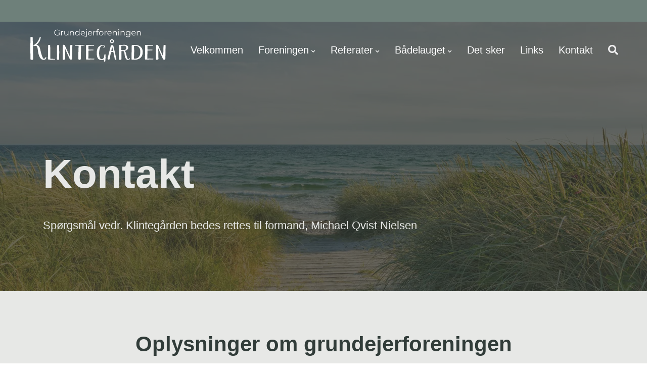

--- FILE ---
content_type: text/html; charset=utf-8
request_url: https://www.klintegaardsvej.dk/kontakt/
body_size: 5895
content:
<!DOCTYPE html>
<html lang="da">
<head>
    <meta charset="utf-8">
    <meta http-equiv="X-UA-Compatible" content="IE=edge">
    <meta name="viewport" content="width=device-width, initial-scale=1">
    <link crossorigin="anonymous" href="https://www.klintegaardsvej.dk" rel="preconnect">
    <link as="font" rel="prefetch" crossorigin="anonymous" href="https://www.klintegaardsvej.dk/Content/Fonts/poppins-v20-latin_latin-ext-regular.woff2" integrity="sha384-yHZjryhMquwgR81xI487sd0fqD6uWDwkMUtJBx5h2B01Iul5GHTSIvpL0pU0aUlF" crossorigin="anonymous" />

<style>
    @font-face {
        font-display: swap;
        font-family: 'Poppins';
        font-style: normal;
        font-weight: 400;
        src: url('/Content/fonts/poppins-v20-latin_latin-ext-regular.eot'); /* IE9 Compat Modes */
        src: url('/Content/fonts/poppins-v20-latin_latin-ext-regular.eot?#iefix') format('embedded-opentype'), /* IE6-IE8 */
        url('/Content/fonts/poppins-v20-latin_latin-ext-regular.woff2') format('woff2'), /* Chrome 36+, Opera 23+, Firefox 39+, Safari 12+, iOS 10+ */
        url('/Content/fonts/poppins-v20-latin_latin-ext-regular.woff') format('woff'), /* Chrome 5+, Firefox 3.6+, IE 9+, Safari 5.1+, iOS 5+ */
        url('/Content/fonts/poppins-v20-latin_latin-ext-regular.ttf') format('truetype'), /* Chrome 4+, Firefox 3.5+, IE 9+, Safari 3.1+, iOS 4.2+, Android Browser 2.2+ */
        url('/Content/fonts/poppins-v20-latin_latin-ext-regular.svg#Poppins') format('svg'); /* Legacy iOS */
    }
</style>
    <link as="font" rel="prefetch" crossorigin="anonymous" href="https://www.klintegaardsvej.dk/Content/Fonts/poppins-v20-latin_latin-ext-italic.woff2" integrity="sha384-JMssCGWXF0KzcCKOyHkwTmRiFiLq7Lv/zx8DQno1rJOUwAooyqs9V67y8aIj3tOB" crossorigin="anonymous" />

<style>
    @font-face {
        font-display: swap;
        font-family: 'Poppins';
        font-style: italic;
        font-weight: 400;
        src: url('/Content/fonts/poppins-v20-latin_latin-ext-italic.eot'); /* IE9 Compat Modes */
        src: url('/Content/fonts/poppins-v20-latin_latin-ext-italic.eot?#iefix') format('embedded-opentype'), /* IE6-IE8 */
        url('/Content/fonts/poppins-v20-latin_latin-ext-italic.woff2') format('woff2'), /* Chrome 36+, Opera 23+, Firefox 39+, Safari 12+, iOS 10+ */
        url('/Content/fonts/poppins-v20-latin_latin-ext-italic.woff') format('woff'), /* Chrome 5+, Firefox 3.6+, IE 9+, Safari 5.1+, iOS 5+ */
        url('/Content/fonts/poppins-v20-latin_latin-ext-italic.ttf') format('truetype'), /* Chrome 4+, Firefox 3.5+, IE 9+, Safari 3.1+, iOS 4.2+, Android Browser 2.2+ */
        url('/Content/fonts/poppins-v20-latin_latin-ext-italic.svg#Poppins') format('svg'); /* Legacy iOS */
    }
</style>
    <link as="font" rel="prefetch" crossorigin="anonymous" href="https://www.klintegaardsvej.dk/Content/Fonts/poppins-v20-latin_latin-ext-500.woff2" integrity="sha384-vo24L3mM5UT1&#x2B;8HEphuSPb6Ni2jGZO3rQUFOT0xXKuYkqgWrXeTWIu6w8pjDLXcw" crossorigin="anonymous" />

<style>
    @font-face {
        font-display: swap;
        font-family: 'Poppins';
        font-style: normal;
        font-weight: 500;
        src: url('/Content/fonts/poppins-v20-latin_latin-ext-500.eot'); /* IE9 Compat Modes */
        src: url('/Content/fonts/poppins-v20-latin_latin-ext-500.eot?#iefix') format('embedded-opentype'), /* IE6-IE8 */
        url('/Content/fonts/poppins-v20-latin_latin-ext-500.woff2') format('woff2'), /* Chrome 36+, Opera 23+, Firefox 39+, Safari 12+, iOS 10+ */
        url('/Content/fonts/poppins-v20-latin_latin-ext-500.woff') format('woff'), /* Chrome 5+, Firefox 3.6+, IE 9+, Safari 5.1+, iOS 5+ */
        url('/Content/fonts/poppins-v20-latin_latin-ext-500.ttf') format('truetype'), /* Chrome 4+, Firefox 3.5+, IE 9+, Safari 3.1+, iOS 4.2+, Android Browser 2.2+ */
        url('/Content/fonts/poppins-v20-latin_latin-ext-500.svg#Poppins') format('svg'); /* Legacy iOS */
    }
</style>
    <link as="font" rel="prefetch" crossorigin="anonymous" href="https://www.klintegaardsvej.dk/Content/Fonts/poppins-v20-latin_latin-ext-500italic.woff2" integrity="sha384-ZDIxgHARA7RKZtqs45IfESaY2kGPAAOsg9Kc8jIkINVDOllvOz2ZNxO6Phiog6jk" crossorigin="anonymous" />

<style>
    @font-face {
        font-display: swap;
        font-family: 'Poppins';
        font-style: italic;
        font-weight: 500;
        src: url('/Content/fonts/poppins-v20-latin_latin-ext-500italic.eot'); /* IE9 Compat Modes */
        src: url('/Content/fonts/poppins-v20-latin_latin-ext-500italic.eot?#iefix') format('embedded-opentype'), /* IE6-IE8 */
        url('/Content/fonts/poppins-v20-latin_latin-ext-500italic.woff2') format('woff2'), /* Chrome 36+, Opera 23+, Firefox 39+, Safari 12+, iOS 10+ */
        url('/Content/fonts/poppins-v20-latin_latin-ext-500italic.woff') format('woff'), /* Chrome 5+, Firefox 3.6+, IE 9+, Safari 5.1+, iOS 5+ */
        url('/Content/fonts/poppins-v20-latin_latin-ext-500italic.ttf') format('truetype'), /* Chrome 4+, Firefox 3.5+, IE 9+, Safari 3.1+, iOS 4.2+, Android Browser 2.2+ */
        url('/Content/fonts/poppins-v20-latin_latin-ext-500italic.svg#Poppins') format('svg'); /* Legacy iOS */
    }
</style>
    <link as="font" rel="prefetch" crossorigin="anonymous" href="https://www.klintegaardsvej.dk/Content/Fonts/poppins-v20-latin_latin-ext-700.woff2" integrity="sha384-2sMD99lUQpKeBLRLKEz6mi8Q7u4LJeEZdE8&#x2B;TER7sdr&#x2B;sGydIFq0luzvYC7rmmE/" crossorigin="anonymous" />

<style>
    @font-face {
        font-display: swap;
        font-family: 'Poppins';
        font-style: normal;
        font-weight: 700;
        src: url('/Content/fonts/poppins-v20-latin_latin-ext-700.eot'); /* IE9 Compat Modes */
        src: url('/Content/fonts/poppins-v20-latin_latin-ext-700.eot?#iefix') format('embedded-opentype'), /* IE6-IE8 */
        url('/Content/fonts/poppins-v20-latin_latin-ext-700.woff2') format('woff2'), /* Chrome 36+, Opera 23+, Firefox 39+, Safari 12+, iOS 10+ */
        url('/Content/fonts/poppins-v20-latin_latin-ext-700.woff') format('woff'), /* Chrome 5+, Firefox 3.6+, IE 9+, Safari 5.1+, iOS 5+ */
        url('/Content/fonts/poppins-v20-latin_latin-ext-700.ttf') format('truetype'), /* Chrome 4+, Firefox 3.5+, IE 9+, Safari 3.1+, iOS 4.2+, Android Browser 2.2+ */
        url('/Content/fonts/poppins-v20-latin_latin-ext-700.svg#Poppins') format('svg'); /* Legacy iOS */
    }
</style>
    <link as="font" rel="prefetch" crossorigin="anonymous" href="https://www.klintegaardsvej.dk/Content/Fonts/poppins-v20-latin_latin-ext-700italic.woff2" integrity="sha384-P2qyfMF2VOfEpILywxDTI16lOr1lOmaeBGLKGMJ8ZoyG668zFIj2eafiYeqrtbet" crossorigin="anonymous" />

<style>
    @font-face {
        font-display: swap;
        font-family: 'Poppins';
        font-style: italic;
        font-weight: 700;
        src: url('/Content/fonts/poppins-v20-latin_latin-ext-700italic.eot'); /* IE9 Compat Modes */
        src: url('/Content/fonts/poppins-v20-latin_latin-ext-700italic.eot?#iefix') format('embedded-opentype'), /* IE6-IE8 */
        url('/Content/fonts/poppins-v20-latin_latin-ext-700italic.woff2') format('woff2'), /* Chrome 36+, Opera 23+, Firefox 39+, Safari 12+, iOS 10+ */
        url('/Content/fonts/poppins-v20-latin_latin-ext-700italic.woff') format('woff'), /* Chrome 5+, Firefox 3.6+, IE 9+, Safari 5.1+, iOS 5+ */
        url('/Content/fonts/poppins-v20-latin_latin-ext-700italic.ttf') format('truetype'), /* Chrome 4+, Firefox 3.5+, IE 9+, Safari 3.1+, iOS 4.2+, Android Browser 2.2+ */
        url('/Content/fonts/poppins-v20-latin_latin-ext-700italic.svg#Poppins') format('svg'); /* Legacy iOS */
    }
</style>
    <link as="font" rel="prefetch" crossorigin="anonymous" href="https://www.klintegaardsvej.dk/Content/Fonts/poppins-v20-latin_latin-ext-800.woff2" integrity="sha384-k5l0gqWdiZ212lG8&#x2B;vDE6CgYh8ZbRGDO6oVeU0/&#x2B;B1z3i5qOk3VaZWrjEgOuly4I" crossorigin="anonymous" />

<style>
    @font-face {
        font-display: swap;
        font-family: 'Poppins';
        font-style: normal;
        font-weight: 800;
        src: url('/Content/fonts/poppins-v20-latin_latin-ext-800.eot'); /* IE9 Compat Modes */
        src: url('/Content/fonts/poppins-v20-latin_latin-ext-800.eot?#iefix') format('embedded-opentype'), /* IE6-IE8 */
        url('/Content/fonts/poppins-v20-latin_latin-ext-800.woff2') format('woff2'), /* Chrome 36+, Opera 23+, Firefox 39+, Safari 12+, iOS 10+ */
        url('/Content/fonts/poppins-v20-latin_latin-ext-800.woff') format('woff'), /* Chrome 5+, Firefox 3.6+, IE 9+, Safari 5.1+, iOS 5+ */
        url('/Content/fonts/poppins-v20-latin_latin-ext-800.ttf') format('truetype'), /* Chrome 4+, Firefox 3.5+, IE 9+, Safari 3.1+, iOS 4.2+, Android Browser 2.2+ */
        url('/Content/fonts/poppins-v20-latin_latin-ext-800.svg#Poppins') format('svg'); /* Legacy iOS */
    }
</style>
    <link as="font" rel="prefetch" crossorigin="anonymous" href="https://www.klintegaardsvej.dk/Content/Fonts/poppins-v20-latin_latin-ext-800italic.woff2" integrity="sha384-6cjMoZWWKuk5U35ZXF3CH41e8&#x2B;bqlv8&#x2B;JtmdH2SY4qMX3xSAs&#x2B;RacB1VaalRq4Hk" crossorigin="anonymous" />

<style>
    @font-face {
        font-display: swap;
        font-family: 'Poppins';
        font-style: italic;
        font-weight: 800;
        src: url('/Content/fonts/poppins-v20-latin_latin-ext-800italic.eot'); /* IE9 Compat Modes */
        src: url('/Content/fonts/poppins-v20-latin_latin-ext-800italic.eot?#iefix') format('embedded-opentype'), /* IE6-IE8 */
        url('/Content/fonts/poppins-v20-latin_latin-ext-800italic.woff2') format('woff2'), /* Chrome 36+, Opera 23+, Firefox 39+, Safari 12+, iOS 10+ */
        url('/Content/fonts/poppins-v20-latin_latin-ext-800italic.woff') format('woff'), /* Chrome 5+, Firefox 3.6+, IE 9+, Safari 5.1+, iOS 5+ */
        url('/Content/fonts/poppins-v20-latin_latin-ext-800italic.ttf') format('truetype'), /* Chrome 4+, Firefox 3.5+, IE 9+, Safari 3.1+, iOS 4.2+, Android Browser 2.2+ */
        url('/Content/fonts/poppins-v20-latin_latin-ext-800italic.svg#Poppins') format('svg'); /* Legacy iOS */
    }
</style>
    <meta name="cultureinfo" content="da-DK" />
            <title>Kontakt</title>
            <link rel="canonical" href="https://www.klintegaardsvej.dk/kontakt/" />
            <meta name="robots" content="index, nofollow" />

            <meta name="twitter:card" content="summary" />
        <meta property="og:title" content="Kontakt" />
            <meta property="og:url" content="https://www.klintegaardsvej.dk/kontakt/" />
                <meta property="og:url:secure_url" content="https://www.klintegaardsvej.dk/kontakt/" />
            <meta property="og:type" content="article" />
            <meta property="og:article:published_time" content="2024-05-27T14:53:42Z" />
            <meta property="og:article:modified_time" content="2025-02-10T08:45:59Z" />
            <meta property="og:locale" content="da_DK" />

            <link rel="icon" type="image/png" href="https://www.klintegaardsvej.dk/media/aitj4tib/favikon.png">

    
    
    


    <link rel="stylesheet" href="/content/css?v=4E8Ht4Uh8uVEHZm-dYxaRAv_elg" integrity="sha384-UbhHM8Xp7v/SMDn3L4UKbz&#x2B;DumWyH43zyBOGJkQQoMxT/762AFgWhWgRRcYSjqfz" crossorigin="anonymous" />
    <link href="/content/dynamic/b87566c7-9e0f-4261-a5ba-19e3868e3a6f/da-DK/dynamic.min.css?v=484" integrity="sha384-i1OPBd9CiQPD0Lce+6mzVbOPQF/Q/dk6MkyM5CQ5e6kX4vJNPW15UPo9z9341UnH" rel="stylesheet" />

    <!--[if lt IE 9]>
     <script src="https://oss.maxcdn.com/html5shiv/3.7.2/html5shiv.min.js" integrity="sha384-FFgGfda92tXC8nCNOxrCQ3R8x1TNkMFqDZVQdDaaJiiVbjkPBXIJBx0o7ETjy8Bh" crossorigin="anonymous"></script>
     <script src="https://oss.maxcdn.com/respond/1.4.2/respond.min.js" integrity="sha384-ZoaMbDF+4LeFxg6WdScQ9nnR1QC2MIRxA1O9KWEXQwns1G8UNyIEZIQidzb0T1fo" crossorigin="anonymous"></script>
    <![endif]-->
    <script data-cookieconsent="ignore" src="/scripts/jquery?v=9dKZAR3HddydltUlqzFNnjftmeM" integrity="sha384-zdz8B1xIxD2hNfxww4PLqy2ZdxfI/SPRXxfpdgPhqKWfoYWtvE0PNk0&#x2B;SkN5hkQK" crossorigin="anonymous"></script>
    
    
    


    <style id="stylesToHead">#iwot-259a766 { background-position:center;background-size:cover;background-repeat:no-repeat; }
#iwot-259a766.lazyload { background-image:url('/media/kc3hvpgj/gennem-siv-ned-til-stranden.jpeg?width=1920&height=577&v=1dab1abe986cae0&blur=50&quality=50'); }
#iwot-259a766.lazyloaded { background-image:url('/media/kc3hvpgj/gennem-siv-ned-til-stranden.jpeg?width=1920&height=577&v=1dab1abe986cae0&quality=75'); }
#iwot-259a766::before { position:absolute;display:block;content:'';background-color:rgba(47, 52, 50, 0.727);top:0;left:0;width:100%;height:100%;z-index:0; }
#iwot-259a766 .text-container { color:rgb(231, 232, 230); }
#row-8679 { background-position:center;background-size:cover;background-repeat:no-repeat; }
#editor-84fd { padding-top:35px;padding-bottom:20px; }
#editor-8623 { padding-bottom:20px; }
#row-4387 { padding-bottom:40px; }
#editor-7e85 { padding-top:40px; }
#wrap1-6242 { background-color:rgb(255, 255, 255);padding-top:20px; }
#editor-b294 { padding-top:40px;padding-right:40px;padding-left:40px; }
#wrap2-87ad { background-color:rgb(255, 255, 255);padding-top:20px;padding-right:20px;padding-bottom:20px;padding-left:20px; }
#section-eee6 { background-color:rgb(231, 232, 230);padding-top:80px;padding-bottom:34px; }
#editor-23d7 { padding-top:40px; }
#wrap1-ddfa { background-color:rgb(255, 255, 255);padding-top:20px; }
#editor-30e6 { padding-top:40px;padding-right:40px;padding-left:40px; }
#wrap2-c7f8 { background-color:rgb(255, 255, 255);padding-top:20px;padding-right:20px;padding-bottom:20px;padding-left:20px; }
#section-dd85 { background-color:rgb(231, 232, 230);padding-bottom:34px; }
#editor-705c { padding-top:40px; }
#wrap1-5475 { background-color:rgb(255, 255, 255);padding-top:20px; }
#section-600a { background-color:rgb(231, 232, 230);padding-bottom:60px; }
#editor-3865 { padding-bottom:15px; }
#editor-9b3f { padding-bottom:15px; }
#editor-4590 { padding-bottom:20px; }
#ql-993b .link-wrapper { color:rgb(255, 255, 255); }
#editor-6d0d { padding-bottom:20px; }
#ql-62bb .link-wrapper { color:rgb(255, 255, 255); }
#con-9d47 { padding-top:40px; }
#section-487d { padding-top:50px;padding-bottom:40px; }

@media (max-width: 575px) {
    #iwot-259a766.img-with-overlay { min-height:173px; }
}
@media (max-width: 991px) {
    #section-487d { padding-top:25px;padding-bottom:25px; }
}
@media (max-width: 767px) and (min-width: 576px) {
    #iwot-259a766.img-with-overlay { min-height:231px; }
}
@media (max-width: 991px) and (min-width: 768px) {
    #iwot-259a766.img-with-overlay { min-height:298px; }
}
@media (max-width: 1199px) and (min-width: 992px) {
    #iwot-259a766.img-with-overlay { min-height:361px; }
}
@media (min-width: 1200px) {
    #iwot-259a766.img-with-overlay { min-height:577px; }
}
</style>
</head>
<body class="">
    


        <a id="skip-to-content-link" href="#main" class="sr-only-focusable" tabindex="0">Spring navigationen over og g&#xE5; direkte til indhold</a>
        <header id="header" class="container-fluid">
                <section id="top-bar" class="header">
                    <div class="container">
                        <div class="row">
                            <div class="col-12 dp-flex align-right">
                                <nav id="top-menu" aria-label="Top navigation menu">
                                    <ul class="menu">
                                    </ul>
                                </nav>
                                
                            </div>
                        </div>
                    </div>
                </section>


            <section class="narrownavigation header">
                <div class="container">
                    <div class="row">
                        <div id="fullscreen-logo" class="col-lg-3 has-alt-logo">
                            <a aria-label="DK" class="mainlogo" href="https://www.klintegaardsvej.dk/"><picture><source srcset="/media/vn5pik3m/klintega-rden-logo-negativ-svg.svg" type="image/svg&#x2B;xml" /><img alt="" class="img-maxwidth" height="90" loading="lazy" src="https://www.klintegaardsvej.dk/media/vbgcle5t/klintega-rden-logo-negativ.png?quality=100" width="300" /></picture></a>
<a aria-label="DK" class="altlogo" href="https://www.klintegaardsvej.dk/"><picture><source srcset="/media/jqciqivm/klintega-rden-logo.svg" type="image/svg&#x2B;xml" /><img alt="" class="img-maxwidth" height="90" loading="lazy" src="https://www.klintegaardsvej.dk/media/ixbjgml0/klintega-rden-logo.png?quality=100" width="300" /></picture></a>                        </div>
                        <div class="col-lg-9 navHolder">
                                <button id="search-toggler" class="navbar-toggler show-mobile" type="button" data-toggle="collapse" data-target="#search-mobile-navigation" aria-controls="search-mobile-navigation" aria-expanded="false" aria-label="Vis / skjul menu">
                                    <i class="fas fa-search" aria-hidden="true"></i>
                                </button>
                            <button id="hamburger" class="navbar-toggler" type="button" data-toggle="collapse" data-target="#mobile-navigation" aria-controls="mobile-navigation" aria-expanded="false" aria-label="Vis / skjul menu">
                                <div class="wrapper">
                                    <span></span>
                                </div>
                            </button>
                            <nav class="hidden-mobile hassubchilds" id="navigation" aria-label="Hoved">
        <ul class="menu">
                    <li class="list menu-li std first">
                        <div class="main-link">
                            <a aria-label="Velkommen" class="link" href="https://www.klintegaardsvej.dk/">Velkommen</a>
                        </div>
                    </li>
                    <li class="list menu-li std has-ul">
                        <div class="main-link">
                            <a aria-expanded="false" aria-haspopup="true" aria-label="Foreningen" class="link" href="https://www.klintegaardsvej.dk/foreningen/">Foreningen</a>
                        </div>
                            <div class="submenu-wrapper std">
                                <div class="container dp-flex">
                                            <ul class="submenu">
                                                        <li class="sub-list first">
                                                            <a aria-label="Bestyrelsen" href="https://www.klintegaardsvej.dk/kontakt/">Bestyrelsen</a>
                                                        </li>
                                                        <li class="sub-list">
                                                            <a aria-label="Vedt&#xE6;gter" href="https://www.klintegaardsvej.dk/foreningen/vedtaegter/">Vedt&#xE6;gter</a>
                                                        </li>
                                                        <li class="sub-list">
                                                            <a aria-label="&#xD8;konomi" href="https://www.klintegaardsvej.dk/foreningen/oekonomi/">&#xD8;konomi</a>
                                                        </li>
                                                        <li class="sub-list">
                                                            <a aria-label="Dokumenter" href="https://www.klintegaardsvej.dk/foreningen/dokumenter/">Dokumenter</a>
                                                        </li>
                                                        <li class="sub-list">
                                                            <a aria-label="Billedarkiv" href="https://www.klintegaardsvej.dk/foreningen/billedarkiv/">Billedarkiv</a>
                                                        </li>
                                                        <li class="sub-list last">
                                                            <a aria-label="Hjertestarter" href="https://www.klintegaardsvej.dk/foreningen/hjertestarter/">Hjertestarter</a>
                                                        </li>
                                            </ul>
                                </div>
                            </div>
                    </li>
                    <li class="list menu-li std has-ul">
                        <div class="main-link">
                            <a aria-expanded="false" aria-haspopup="true" aria-label="Referater" class="link" href="https://www.klintegaardsvej.dk/referater/">Referater</a>
                        </div>
                            <div class="submenu-wrapper std">
                                <div class="container dp-flex">
                                            <ul class="submenu">
                                                        <li class="sub-list first">
                                                            <a aria-label="Generalforsamlinger" href="https://www.klintegaardsvej.dk/referater/generalforsamlinger/">Generalforsamlinger</a>
                                                        </li>
                                                        <li class="sub-list">
                                                            <a aria-label="Bestyrelsesm&#xF8;der" href="https://www.klintegaardsvej.dk/referater/bestyrelsesmoeder/">Bestyrelsesm&#xF8;der</a>
                                                        </li>
                                                        <li class="sub-list last">
                                                            <a aria-label="F&#xE6;llesudvalget" href="https://www.klintegaardsvej.dk/referater/faellesudvalget/">F&#xE6;llesudvalget</a>
                                                        </li>
                                            </ul>
                                </div>
                            </div>
                    </li>
                    <li class="list menu-li std has-ul">
                        <div class="main-link">
                            <a aria-expanded="false" aria-haspopup="true" aria-label="B&#xE5;delauget" class="link" href="https://www.klintegaardsvej.dk/baadelauget/">B&#xE5;delauget</a>
                        </div>
                            <div class="submenu-wrapper std">
                                <div class="container dp-flex">
                                            <ul class="submenu">
                                                        <li class="sub-list first">
                                                            <a aria-label="Bestyrelsen" href="https://www.klintegaardsvej.dk/baadelauget/bestyrelsen/">Bestyrelsen</a>
                                                        </li>
                                                        <li class="sub-list">
                                                            <a aria-label="Vedt&#xE6;gter" href="https://www.klintegaardsvej.dk/baadelauget/vedtaegter/">Vedt&#xE6;gter</a>
                                                        </li>
                                                        <li class="sub-list last">
                                                            <a aria-label="Ordensregler" href="https://www.klintegaardsvej.dk/baadelauget/ordensregler/">Ordensregler</a>
                                                        </li>
                                            </ul>
                                </div>
                            </div>
                    </li>
                    <li class="list menu-li std">
                        <div class="main-link">
                            <a aria-label="Det sker" class="link" href="https://www.klintegaardsvej.dk/det-sker/">Det sker</a>
                        </div>
                    </li>
                    <li class="list menu-li std">
                        <div class="main-link">
                            <a aria-label="Links" class="link" href="https://www.klintegaardsvej.dk/links/">Links</a>
                        </div>
                    </li>
                    <li class="list menu-li std">
                        <div class="main-link">
                            <a aria-current="page" aria-label="Kontakt" class="link current" href="https://www.klintegaardsvej.dk/kontakt/">Kontakt</a>
                        </div>
                    </li>
                    <li class="list menu-li search-li mm has-ul">
                        <div class="search-btn">
                            <span aria-expanded="false" aria-haspopup="true" aria-label="S&#xF8;g" class="link" role="button" tabindex="0"><i aria-hidden="true" class="fas fa-search"></i></span>
                        </div>
                            <div class="submenu-wrapper">
                                <div class="container dp-flex">
    <div id="search-wrapper">
            <label for="search-form" class="txt-sz-3">S&#xF8;g</label>
        <form id="search-form" method="GET" action="/soeg/" role="search">
            <input type="text" name="search" value="" placeholder="S&#xF8;g her" spellcheck="false" aria-label="S&#xF8;g i indholdet p&#xE5; hjemmesiden" />
            <button type="submit" class="btn primary">
                <span>S&#xF8;g</span>
                    <i class="fas fa-angle-right" aria-hidden="true"></i>
            </button>
        </form>
    </div>
                                </div>
                            </div>
                    </li>
        </ul>
</nav>

<nav id="mobile-navigation" aria-label="Mobil">
    <ul id="mobile-navigation-ul">
        <li class="main first">
        <a href="https://www.klintegaardsvej.dk/" aria-label="Velkommen"><span>Velkommen</span></a>
        </li>
        <li class="main">
        <a href="https://www.klintegaardsvej.dk/foreningen/" aria-label="Foreningen" aria-haspopup="true" aria-expanded="false"><span>Foreningen</span></a>
                <ul>
                    <li>
        <a href="https://www.klintegaardsvej.dk/foreningen/" aria-label="Foreningen"><span>Foreningen</span></a>
                    </li>
        <li class="main">
        <a href="https://www.klintegaardsvej.dk/kontakt/" aria-label="Bestyrelsen"><span>Bestyrelsen</span></a>
        </li>
        <li class="main">
        <a href="https://www.klintegaardsvej.dk/foreningen/vedtaegter/" aria-label="Vedt&#xE6;gter"><span>Vedt&#xE6;gter</span></a>
        </li>
        <li class="main">
        <a href="https://www.klintegaardsvej.dk/foreningen/oekonomi/" aria-label="&#xD8;konomi"><span>&#xD8;konomi</span></a>
        </li>
        <li class="main">
        <a href="https://www.klintegaardsvej.dk/foreningen/dokumenter/" aria-label="Dokumenter"><span>Dokumenter</span></a>
        </li>
        <li class="main">
        <a href="https://www.klintegaardsvej.dk/foreningen/billedarkiv/" aria-label="Billedarkiv"><span>Billedarkiv</span></a>
        </li>
        <li class="main">
        <a href="https://www.klintegaardsvej.dk/foreningen/hjertestarter/" aria-label="Hjertestarter"><span>Hjertestarter</span></a>
        </li>
                </ul>
        </li>
        <li class="main">
        <a href="https://www.klintegaardsvej.dk/referater/" aria-label="Referater" aria-haspopup="true" aria-expanded="false"><span>Referater</span></a>
                <ul>
                    <li>
        <a href="https://www.klintegaardsvej.dk/referater/" aria-label="Referater"><span>Referater</span></a>
                    </li>
        <li class="main">
        <a href="https://www.klintegaardsvej.dk/referater/generalforsamlinger/" aria-label="Generalforsamlinger"><span>Generalforsamlinger</span></a>
        </li>
        <li class="main">
        <a href="https://www.klintegaardsvej.dk/referater/bestyrelsesmoeder/" aria-label="Bestyrelsesm&#xF8;der"><span>Bestyrelsesm&#xF8;der</span></a>
        </li>
        <li class="main">
        <a href="https://www.klintegaardsvej.dk/referater/faellesudvalget/" aria-label="F&#xE6;llesudvalget"><span>F&#xE6;llesudvalget</span></a>
        </li>
                </ul>
        </li>
        <li class="main">
        <a href="https://www.klintegaardsvej.dk/baadelauget/" aria-label="B&#xE5;delauget" aria-haspopup="true" aria-expanded="false"><span>B&#xE5;delauget</span></a>
                <ul>
                    <li>
        <a href="https://www.klintegaardsvej.dk/baadelauget/" aria-label="B&#xE5;delauget"><span>B&#xE5;delauget</span></a>
                    </li>
        <li class="main">
        <a href="https://www.klintegaardsvej.dk/baadelauget/bestyrelsen/" aria-label="Bestyrelsen"><span>Bestyrelsen</span></a>
        </li>
        <li class="main">
        <a href="https://www.klintegaardsvej.dk/baadelauget/vedtaegter/" aria-label="Vedt&#xE6;gter"><span>Vedt&#xE6;gter</span></a>
        </li>
        <li class="main">
        <a href="https://www.klintegaardsvej.dk/baadelauget/ordensregler/" aria-label="Ordensregler"><span>Ordensregler</span></a>
        </li>
                </ul>
        </li>
        <li class="main">
        <a href="https://www.klintegaardsvej.dk/det-sker/" aria-label="Det sker"><span>Det sker</span></a>
        </li>
        <li class="main">
        <a href="https://www.klintegaardsvej.dk/links/" aria-label="Links"><span>Links</span></a>
        </li>
        <li class="main  last">
        <a href="https://www.klintegaardsvej.dk/kontakt/" class="current" aria-label="Kontakt"><span>Kontakt</span></a>
        </li>
    </ul>
</nav>

    <nav id="search-mobile-navigation" aria-label="Search Navigation">
            <div id="search-wrapper">
            <label for="search-form" class="txt-sz-3">S&#xF8;g</label>
        <form id="search-form" method="GET" action="/soeg/" role="search">
            <input type="text" name="search" value="" placeholder="S&#xF8;g her" spellcheck="false" aria-label="S&#xF8;g i indholdet p&#xE5; hjemmesiden" />
            <button type="submit" class="btn primary">
                <span>S&#xF8;g</span>
                    <i class="fas fa-angle-right" aria-hidden="true"></i>
            </button>
        </form>
    </div>

    </nav>


                        </div>
                    </div>
                </div>
            </section>
        </header>


<main id="main" class="container-fluid">
    

    <section class="layout-section">
            <div class="row clearfix lazyloadbg has-bg" id="row-8679" style="background-image:url(&#x27;/media/u4nfr5xr/adobestock_238982981-1.jpeg?width=1920&amp;height=577&amp;v=1dab02fa8bd9840&amp;blur=50&amp;quality=50&#x27;);" data-src="/media/u4nfr5xr/adobestock_238982981-1.jpeg?width=1920&amp;height=577&amp;v=1dab02fa8bd9840&amp;quality=75">
            <div class="container-fluid align-items-center">
                <div class="row clearfix">
                        <div class="col-12 column">
                            <div class="wrapper">
        <div class="editor">
            <div id="iwot-259a766" class="img-with-overlay lazyload" data-src="/media/kc3hvpgj/gennem-siv-ned-til-stranden.jpeg?width=1920&amp;height=577&amp;v=1dab1abe986cae0">
        <div class="container">
            <div class="text-container">
                <h1 class="heading">
                    <span class="txt-sz-1">Kontakt</span>
                </h1>
                    <p><span class="txt-sz-5">Sp&#xF8;rgsm&#xE5;l vedr. Klinteg&#xE5;rden bedes rettes til formand, Michael Qvist Nielsen</span></p>
            </div>
        </div>
</div>
        </div>
                            </div>
                        </div>
                </div>
            </div>
            </div>
    </section>
    <section class="layout-section has-bg" id="section-eee6">
            <div class="row clearfix" id="row-4387">
            <div class="container">
                <div class="row clearfix">
                        <div class="col-12 column">
                            <div class="wrapper">
        <div class="editor rte-view">
            <h2 style="text-align: center;"><span class="txt-sz-3">Oplysninger om grundejerforeningen</span></h2>
<p>&nbsp;</p>
<p style="text-align: center;"><strong>Brugertype:</strong> Forening<br><strong>Bruger-id:</strong> Klintegaardsvej.dk/GK6079-DK<br><strong>CVR:</strong> 56167811</p>
<p style="text-align: center;">&nbsp;</p>
<h3 style="text-align: center;"><span class="txt-sz-8">Kontaktperson:</span></h3>
<p style="text-align: center;">Michael Qvist Nielsen</p>
<p style="text-align: center;">Klintegårdsvej 120,<br>4736 Karrebæksminde</p>
        </div>
        <div class="editor rte-view m-ept m-epb" id="editor-84fd">
            <p style="text-align: center;"><strong>Bliv medlem af vores Facebookside for beboere</strong></p>
        </div>
        <div class="editor rte-view m-ept m-epb" id="editor-8623">
            <p style="text-align: center;"><a rel="noopener" href="https://www.facebook.com/groups/850372253382880" target="_blank"><img src="/media/lrxp5fix/facebook-icon.png?rmode=max&amp;width=44&amp;height=44" alt="" width="44" height="44"></a></p>
        </div>
                            </div>
                        </div>
                </div>
            </div>
            </div>
            <div class="row clearfix">
            <div class="container">
                <div class="row clearfix">
                        <div class="col-lg-6 column">
                            <div class="wrapper has-bg" id="wrap1-6242">
        <div class="editor rte-view text-center" id="editor-7e85">
            <p style="text-align: center;"><span class="txt-sz-8">Michael Qvist Nielsen<br></span><br><span class="txt-sz-7">FORMAND</span></p>
<p style="text-align: center;"><span class="txt-sz-7"><img src="/media/2wgj03k3/house-1.svg?rmode=max&amp;width=15&amp;height=15" alt="Adresse ikon" width="15" height="15"> Klintegårdsvej 120<a rel="noopener" href="https://maps.app.goo.gl/XJtNLzvsmmhoLTmw6" target="_blank"></a></span><br><img src="/media/2yzfaqxy/mail.svg?rmode=max&amp;width=19&amp;height=19" alt="Email ikon" width="19" height="19"> <a rel="noopener" href="mailto:mqvistnielsen@gmail.com" target="_blank"><span class="txt-sz-7" style="color: rgb(0, 0, 0);">mqvistnielsen@gmail.com</span></a></p>
<p style="text-align: center;"> </p>
        </div>
                            </div>
                        </div>
                        <div class="col-lg-6 column">
                            <div class="wrapper has-bg" id="wrap2-87ad">
        <div class="editor rte-view" id="editor-b294">
            <p style="text-align: center;"><span class="txt-sz-8">René Zingenberg</span><br><span class="txt-sz-7">KASSERER</span></p>
<p style="text-align: center;"><img src="/media/2wgj03k3/house-1.svg?rmode=max&amp;width=15&amp;height=15" alt="Adresse ikon" width="15" height="15"> <a rel="noopener" href="https://maps.app.goo.gl/anM4Ggiu6HLscvzZA" target="_blank"><span class="txt-sz-7"> </span></a><span class="txt-sz-7">Klintegårdsvej 131</span><br><img src="/media/2yzfaqxy/mail.svg?rmode=max&amp;width=19&amp;height=19" alt="Email ikon" width="19" height="19"> <a rel="noopener" href="mailto:rene@zingenberg.dk" target="_blank"><span class="txt-sz-7" style="color: rgb(0, 0, 0);">rene@zingenberg.dk</span></a></p>
<p style="text-align: center;"> </p>
        </div>
                            </div>
                        </div>
                </div>
            </div>
            </div>
    </section>
    <section class="layout-section has-bg" id="section-dd85">
            <div class="row clearfix">
            <div class="container">
                <div class="row clearfix">
                        <div class="col-lg-6 column">
                            <div class="wrapper has-bg" id="wrap1-ddfa">
        <div class="editor rte-view text-center" id="editor-23d7">
            <p style="text-align: center;"><span class="txt-sz-8">Niels Tørring</span><br><span class="txt-sz-7">NÆSTFORMAND</span></p>
<p style="text-align: center;"><span class="txt-sz-7"><img src="/media/2wgj03k3/house-1.svg?rmode=max&amp;width=15&amp;height=15" alt="Adresse ikon" width="15" height="15"> Klintegårdsvej 20</span></p>
<p style="text-align: center;">&nbsp;</p>
        </div>
                            </div>
                        </div>
                        <div class="col-lg-6 column">
                            <div class="wrapper has-bg" id="wrap2-c7f8">
        <div class="editor rte-view" id="editor-30e6">
            <p style="text-align: center;"><span class="txt-sz-8">Christian Fryd</span><br><span class="txt-sz-7">SEKRETÆR</span></p>
<p style="text-align: center;">&nbsp;</p>
        </div>
                            </div>
                        </div>
                </div>
            </div>
            </div>
    </section>
    <section class="layout-section has-bg" id="section-600a">
            <div class="row clearfix">
            <div class="container">
                <div class="row clearfix">
                        <div class="col-lg-6 column">
                            <div class="wrapper has-bg" id="wrap1-5475">
        <div class="editor rte-view text-center" id="editor-705c">
            <p style="text-align: center;"><span class="txt-sz-8">Ole Nielsen</span><br><span class="txt-sz-7">BESTYRELSESMEDLEM</span></p>
<p style="text-align: center;"> </p>
        </div>
                            </div>
                        </div>
                        <div class="col-lg-6 column">
                            
                            
                        </div>
                </div>
            </div>
            </div>
    </section>







</main>
    <footer id="footer" class="container-fluid">
            <section class="layout-section" id="section-487d">
            <div class="row clearfix">
            <div class="container">
                <div class="row clearfix">
                        <div class="col-12 column">
                            <div class="wrapper">
        <div class="editor">
            <img src="https://www.klintegaardsvej.dk/media/vbgcle5t/klintega-rden-logo-negativ.png?blur=50&amp;quality=100" data-src="https://www.klintegaardsvej.dk/media/vbgcle5t/klintega-rden-logo-negativ.png?quality=100" class="lazyload img-maxwidth" alt="" loading="lazy" width="300" height="90" />
        </div>
                            </div>
                        </div>
                </div>
            </div>
            </div>
            <div class="row clearfix">
            <div class="container m-ept m-epb" id="con-9d47">
                <div class="row clearfix">
                        <div class="col-lg-3 column">
                            <div class="wrapper">
        <div class="editor rte-view" id="editor-3865">
            <p><span class="txt-sz-1" style="color: rgb(184, 159, 119);">KONTAKT</span></p>
<p><strong>Grundejerforeningen Klintegården</strong></p>
<p>CVR: 56167811</p>
        </div>
        <div class="editor">
                    <nav class="social-media" arial-label="Sociale medier">
            <ul class="dp-flex-row strip-ul">
                        <li><a aria-label="Facebook" class="external-link facebook" href="https://www.facebook.com/groups/850372253382880" rel="noreferrer noopener" target="_blank"><span aria-hidden="true"></span></a></li>
            </ul>
        </nav>

        </div>
                            </div>
                        </div>
                        <div class="col-lg-3 column">
                            <div class="wrapper">
        <div class="editor rte-view m-epb" id="editor-9b3f">
            <p><span class="txt-sz-1" style="color: rgb(184, 159, 119);">KONTAKTPERSON</span></p>
<p>Michael Qvist Nielsen<br><a href="mailto:mqvistnielsen@gmail.com">mqvistnielsen@gmail.com</a></p>
        </div>
                            </div>
                        </div>
                        <div class="col-lg-3 column">
                            <div class="wrapper">
        <div class="editor rte-view m-ept m-epb" id="editor-4590">
            <p><span style="color: rgb(184, 159, 119);"><a style="color: rgb(184, 159, 119);" href="/foreningen/" title="Foreningen"><span class="txt-sz-1">FORENINGEN</span></a></span></p>
        </div>
        <div class="editor m-ept">
                <nav id="ql-993b" class="quick-links"  aria-label="Datapolitik" >
        <ul>
                    <li class="link-wrapper">
                        <a aria-label="Vedt&#xE6;gter" href="https://www.klintegaardsvej.dk/foreningen/vedtaegter/" id="bl-1908f"><span>Vedt&#xE6;gter</span></a>
                    </li>
                    <li class="link-wrapper">
                        <a aria-label="Referater" href="https://www.klintegaardsvej.dk/referater/" id="bl-86d32"><span>Referater</span></a>
                    </li>
                    <li class="link-wrapper">
                        <a aria-label="B&#xE5;delauget" href="https://www.klintegaardsvej.dk/baadelauget/" id="bl-8abde"><span>B&#xE5;delauget</span></a>
                    </li>
                    <li class="link-wrapper">
                        <a aria-label="Kontakt" href="https://www.klintegaardsvej.dk/kontakt/" id="bl-8d428"><span>Kontakt</span></a>
                    </li>
        </ul>
    </nav>

        </div>
                            </div>
                        </div>
                        <div class="col-lg-3 column">
                            <div class="wrapper">
        <div class="editor rte-view m-ept m-epb" id="editor-6d0d">
            <p><span class="txt-sz-1" style="color: rgb(184, 159, 119);">LINKS</span></p>
        </div>
        <div class="editor m-ept">
                <nav id="ql-62bb" class="quick-links"  aria-label="Datapolitik" >
        <ul>
                    <li class="link-wrapper">
                        <a aria-label="F&#xE6;llesudvalget En&#xF8;" class="external-link" href="http://www.xn--fu-en-zua.dk/" id="bl-daf2f" rel="noreferrer noopener" target="_blank"><span>F&#xE6;llesudvalget En&#xF8;</span></a>
                    </li>
                    <li class="link-wrapper">
                        <a aria-label="En&#xF8; Digelaug" class="external-link" href="https://www.xn--endigelaug-1cb.dk/" id="bl-3d426" rel="noreferrer noopener" target="_blank"><span>En&#xF8; Digelaug</span></a>
                    </li>
                    <li class="link-wrapper">
                        <a aria-label="Karreb&#xE6;k Vandforsyning" class="external-link" href="https://www.kvand.dk" id="bl-457e8" rel="noreferrer noopener" target="_blank"><span>Karreb&#xE6;k Vandforsyning</span></a>
                    </li>
                    <li class="link-wrapper">
                        <a aria-label="N&#xE6;stved Kommune" class="external-link" href="https://www.naestved.dk" id="bl-9da06" rel="noreferrer noopener" target="_blank"><span>N&#xE6;stved Kommune</span></a>
                    </li>
        </ul>
    </nav>

        </div>
                            </div>
                        </div>
                </div>
            </div>
            </div>
    </section>


    </footer>
    <section class="container-fluid" id="designby">
        <div class="container">
            <div class="row">
                <div class="col-12">
                    <a href="https://www.synergi1.dk" target="_blank" rel="noopener noreferrer" class="designby">Webdesign og udvikling / SYNERGI</a>
                    <div class="footer-page-links">
                    </div>
                </div>
            </div>
        </div>
    </section>



    
    
        <script data-cookieconsent="ignore" async src="/scripts/js?v=C4UO0sCTqciguQhdX0-tXJD8zqU" integrity="sha384-2eLTr8l1XaU974BXavtkEafImgmFzetisbBgJ97v7B1pFo&#x2B;bVob0h6pp7pZWRc69" crossorigin="anonymous"></script>
    
    
    
    


    <div id="isMobile"></div>
</body>
</html>

--- FILE ---
content_type: text/css; charset=UTF-8
request_url: https://www.klintegaardsvej.dk/content/css?v=4E8Ht4Uh8uVEHZm-dYxaRAv_elg
body_size: 61565
content:
@charset "UTF-8";
/*!
 * Bootstrap v4.6.1 (https://getbootstrap.com/)
 * Copyright 2011-2021 The Bootstrap Authors
 * Copyright 2011-2021 Twitter, Inc.
 * Licensed under MIT (https://github.com/twbs/bootstrap/blob/main/LICENSE)
 */
:root{--blue:#007bff;--indigo:#6610f2;--purple:#6f42c1;--pink:#e83e8c;--red:#dc3545;--orange:#fd7e14;--yellow:#ffc107;--green:#28a745;--teal:#20c997;--cyan:#17a2b8;--white:#fff;--gray:#6c757d;--gray-dark:#343a40;--primary:#007bff;--secondary:#6c757d;--success:#28a745;--info:#17a2b8;--warning:#ffc107;--danger:#dc3545;--light:#f8f9fa;--dark:#343a40;--breakpoint-xs:0;--breakpoint-sm:576px;--breakpoint-md:768px;--breakpoint-lg:992px;--breakpoint-xl:1200px;--font-family-sans-serif:-apple-system,BlinkMacSystemFont,"Segoe UI",Roboto,"Helvetica Neue",Arial,"Noto Sans","Liberation Sans",sans-serif,"Apple Color Emoji","Segoe UI Emoji","Segoe UI Symbol","Noto Color Emoji";--font-family-monospace:SFMono-Regular,Menlo,Monaco,Consolas,"Liberation Mono","Courier New",monospace}*,*::before,*::after{box-sizing:border-box}html{font-family:sans-serif;line-height:1.15;-webkit-text-size-adjust:100%;-webkit-tap-highlight-color:rgba(0,0,0,0)}article,aside,figcaption,figure,footer,header,hgroup,main,nav,section{display:block}body{margin:0;font-family:-apple-system,BlinkMacSystemFont,"Segoe UI",Roboto,"Helvetica Neue",Arial,"Noto Sans","Liberation Sans",sans-serif,"Apple Color Emoji","Segoe UI Emoji","Segoe UI Symbol","Noto Color Emoji";font-size:1rem;font-weight:400;line-height:1.5;color:#212529;text-align:left;background-color:#fff}[tabindex="-1"]:focus:not(:focus-visible){outline:0!important}hr{box-sizing:content-box;height:0;overflow:visible}h1,h2,h3,h4,h5,h6{margin-top:0;margin-bottom:.5rem}p{margin-top:0;margin-bottom:1rem}abbr[title],abbr[data-original-title]{text-decoration:underline;text-decoration:underline dotted;cursor:help;border-bottom:0;text-decoration-skip-ink:none}address{margin-bottom:1rem;font-style:normal;line-height:inherit}ol,ul,dl{margin-top:0;margin-bottom:1rem}ol ol,ul ul,ol ul,ul ol{margin-bottom:0}dt{font-weight:700}dd{margin-bottom:.5rem;margin-left:0}blockquote{margin:0 0 1rem}b,strong{font-weight:bolder}small{font-size:80%}sub,sup{position:relative;font-size:75%;line-height:0;vertical-align:baseline}sub{bottom:-.25em}sup{top:-.5em}a{color:#007bff;text-decoration:none;background-color:transparent}a:hover{color:#0056b3;text-decoration:underline}a:not([href]):not([class]){color:inherit;text-decoration:none}a:not([href]):not([class]):hover{color:inherit;text-decoration:none}pre,code,kbd,samp{font-family:SFMono-Regular,Menlo,Monaco,Consolas,"Liberation Mono","Courier New",monospace;font-size:1em}pre{margin-top:0;margin-bottom:1rem;overflow:auto;-ms-overflow-style:scrollbar}figure{margin:0 0 1rem}img{vertical-align:middle;border-style:none}svg{overflow:hidden;vertical-align:middle}table{border-collapse:collapse}caption{padding-top:.75rem;padding-bottom:.75rem;color:#6c757d;text-align:left;caption-side:bottom}th{text-align:inherit;text-align:-webkit-match-parent}label{display:inline-block;margin-bottom:.5rem}button{border-radius:0}button:focus:not(:focus-visible){outline:0}input,button,select,optgroup,textarea{margin:0;font-family:inherit;font-size:inherit;line-height:inherit}button,input{overflow:visible}button,select{text-transform:none}[role=button]{cursor:pointer}select{word-wrap:normal}button,[type=button],[type=reset],[type=submit]{-webkit-appearance:button}button:not(:disabled),[type=button]:not(:disabled),[type=reset]:not(:disabled),[type=submit]:not(:disabled){cursor:pointer}button::-moz-focus-inner,[type=button]::-moz-focus-inner,[type=reset]::-moz-focus-inner,[type=submit]::-moz-focus-inner{padding:0;border-style:none}input[type=radio],input[type=checkbox]{box-sizing:border-box;padding:0}textarea{overflow:auto;resize:vertical}fieldset{min-width:0;padding:0;margin:0;border:0}legend{display:block;width:100%;max-width:100%;padding:0;margin-bottom:.5rem;font-size:1.5rem;line-height:inherit;color:inherit;white-space:normal}progress{vertical-align:baseline}[type=number]::-webkit-inner-spin-button,[type=number]::-webkit-outer-spin-button{height:auto}[type=search]{outline-offset:-2px;-webkit-appearance:none}[type=search]::-webkit-search-decoration{-webkit-appearance:none}::-webkit-file-upload-button{font:inherit;-webkit-appearance:button}output{display:inline-block}summary{display:list-item;cursor:pointer}template{display:none}[hidden]{display:none!important}h1,h2,h3,h4,h5,h6,.h1,.h2,.h3,.h4,.h5,.h6{margin-bottom:.5rem;font-weight:500;line-height:1.2}h1,.h1{font-size:2.5rem}h2,.h2{font-size:2rem}h3,.h3{font-size:1.75rem}h4,.h4{font-size:1.5rem}h5,.h5{font-size:1.25rem}h6,.h6{font-size:1rem}.lead{font-size:1.25rem;font-weight:300}.display-1{font-size:6rem;font-weight:300;line-height:1.2}.display-2{font-size:5.5rem;font-weight:300;line-height:1.2}.display-3{font-size:4.5rem;font-weight:300;line-height:1.2}.display-4{font-size:3.5rem;font-weight:300;line-height:1.2}hr{margin-top:1rem;margin-bottom:1rem;border:0;border-top:1px solid rgba(0,0,0,.1)}small,.small{font-size:80%;font-weight:400}mark,.mark{padding:.2em;background-color:#fcf8e3}.list-unstyled{padding-left:0;list-style:none}.list-inline{padding-left:0;list-style:none}.list-inline-item{display:inline-block}.list-inline-item:not(:last-child){margin-right:.5rem}.initialism{font-size:90%;text-transform:uppercase}.blockquote{margin-bottom:1rem;font-size:1.25rem}.blockquote-footer{display:block;font-size:80%;color:#6c757d}.blockquote-footer::before{content:"— "}.img-fluid{max-width:100%;height:auto}.img-thumbnail{padding:.25rem;background-color:#fff;border:1px solid #dee2e6;border-radius:.25rem;max-width:100%;height:auto}.figure{display:inline-block}.figure-img{margin-bottom:.5rem;line-height:1}.figure-caption{font-size:90%;color:#6c757d}code{font-size:87.5%;color:#e83e8c;word-wrap:break-word}a>code{color:inherit}kbd{padding:.2rem .4rem;font-size:87.5%;color:#fff;background-color:#212529;border-radius:.2rem}kbd kbd{padding:0;font-size:100%;font-weight:700}pre{display:block;font-size:87.5%;color:#212529}pre code{font-size:inherit;color:inherit;word-break:normal}.pre-scrollable{max-height:340px;overflow-y:scroll}.container,.container-fluid,.container-xl,.container-lg,.container-md,.container-sm{width:100%;padding-right:15px;padding-left:15px;margin-right:auto;margin-left:auto}@media(min-width:576px){.container-sm,.container{max-width:540px}}@media(min-width:768px){.container-md,.container-sm,.container{max-width:720px}}@media(min-width:992px){.container-lg,.container-md,.container-sm,.container{max-width:960px}}@media(min-width:1200px){.container-xl,.container-lg,.container-md,.container-sm,.container{max-width:1140px}}.row{display:flex;flex-wrap:wrap;margin-right:-15px;margin-left:-15px}.no-gutters{margin-right:0;margin-left:0}.no-gutters>.col,.no-gutters>[class*=col-]{padding-right:0;padding-left:0}.col-xl,.col-xl-auto,.col-xl-12,.col-xl-11,.col-xl-10,.col-xl-9,.col-xl-8,.col-xl-7,.col-xl-6,.col-xl-5,.col-xl-4,.col-xl-3,.col-xl-2,.col-xl-1,.col-lg,.col-lg-auto,.col-lg-12,.col-lg-11,.col-lg-10,.col-lg-9,.col-lg-8,.col-lg-7,.col-lg-6,.col-lg-5,.col-lg-4,.col-lg-3,.col-lg-2,.col-lg-1,.col-md,.col-md-auto,.col-md-12,.col-md-11,.col-md-10,.col-md-9,.col-md-8,.col-md-7,.col-md-6,.col-md-5,.col-md-4,.col-md-3,.col-md-2,.col-md-1,.col-sm,.col-sm-auto,.col-sm-12,.col-sm-11,.col-sm-10,.col-sm-9,.col-sm-8,.col-sm-7,.col-sm-6,.col-sm-5,.col-sm-4,.col-sm-3,.col-sm-2,.col-sm-1,.col,.col-auto,.col-12,.col-11,.col-10,.col-9,.col-8,.col-7,.col-6,.col-5,.col-4,.col-3,.col-2,.col-1{position:relative;width:100%;padding-right:15px;padding-left:15px}.col{flex-basis:0;flex-grow:1;max-width:100%}.row-cols-1>*{flex:0 0 100%;max-width:100%}.row-cols-2>*{flex:0 0 50%;max-width:50%}.row-cols-3>*{flex:0 0 33.3333333333%;max-width:33.3333333333%}.row-cols-4>*{flex:0 0 25%;max-width:25%}.row-cols-5>*{flex:0 0 20%;max-width:20%}.row-cols-6>*{flex:0 0 16.6666666667%;max-width:16.6666666667%}.col-auto{flex:0 0 auto;width:auto;max-width:100%}.col-1{flex:0 0 8.33333333%;max-width:8.33333333%}.col-2{flex:0 0 16.66666667%;max-width:16.66666667%}.col-3{flex:0 0 25%;max-width:25%}.col-4{flex:0 0 33.33333333%;max-width:33.33333333%}.col-5{flex:0 0 41.66666667%;max-width:41.66666667%}.col-6{flex:0 0 50%;max-width:50%}.col-7{flex:0 0 58.33333333%;max-width:58.33333333%}.col-8{flex:0 0 66.66666667%;max-width:66.66666667%}.col-9{flex:0 0 75%;max-width:75%}.col-10{flex:0 0 83.33333333%;max-width:83.33333333%}.col-11{flex:0 0 91.66666667%;max-width:91.66666667%}.col-12{flex:0 0 100%;max-width:100%}.order-first{order:-1}.order-last{order:13}.order-0{order:0}.order-1{order:1}.order-2{order:2}.order-3{order:3}.order-4{order:4}.order-5{order:5}.order-6{order:6}.order-7{order:7}.order-8{order:8}.order-9{order:9}.order-10{order:10}.order-11{order:11}.order-12{order:12}.offset-1{margin-left:8.33333333%}.offset-2{margin-left:16.66666667%}.offset-3{margin-left:25%}.offset-4{margin-left:33.33333333%}.offset-5{margin-left:41.66666667%}.offset-6{margin-left:50%}.offset-7{margin-left:58.33333333%}.offset-8{margin-left:66.66666667%}.offset-9{margin-left:75%}.offset-10{margin-left:83.33333333%}.offset-11{margin-left:91.66666667%}@media(min-width:576px){.col-sm{flex-basis:0;flex-grow:1;max-width:100%}.row-cols-sm-1>*{flex:0 0 100%;max-width:100%}.row-cols-sm-2>*{flex:0 0 50%;max-width:50%}.row-cols-sm-3>*{flex:0 0 33.3333333333%;max-width:33.3333333333%}.row-cols-sm-4>*{flex:0 0 25%;max-width:25%}.row-cols-sm-5>*{flex:0 0 20%;max-width:20%}.row-cols-sm-6>*{flex:0 0 16.6666666667%;max-width:16.6666666667%}.col-sm-auto{flex:0 0 auto;width:auto;max-width:100%}.col-sm-1{flex:0 0 8.33333333%;max-width:8.33333333%}.col-sm-2{flex:0 0 16.66666667%;max-width:16.66666667%}.col-sm-3{flex:0 0 25%;max-width:25%}.col-sm-4{flex:0 0 33.33333333%;max-width:33.33333333%}.col-sm-5{flex:0 0 41.66666667%;max-width:41.66666667%}.col-sm-6{flex:0 0 50%;max-width:50%}.col-sm-7{flex:0 0 58.33333333%;max-width:58.33333333%}.col-sm-8{flex:0 0 66.66666667%;max-width:66.66666667%}.col-sm-9{flex:0 0 75%;max-width:75%}.col-sm-10{flex:0 0 83.33333333%;max-width:83.33333333%}.col-sm-11{flex:0 0 91.66666667%;max-width:91.66666667%}.col-sm-12{flex:0 0 100%;max-width:100%}.order-sm-first{order:-1}.order-sm-last{order:13}.order-sm-0{order:0}.order-sm-1{order:1}.order-sm-2{order:2}.order-sm-3{order:3}.order-sm-4{order:4}.order-sm-5{order:5}.order-sm-6{order:6}.order-sm-7{order:7}.order-sm-8{order:8}.order-sm-9{order:9}.order-sm-10{order:10}.order-sm-11{order:11}.order-sm-12{order:12}.offset-sm-0{margin-left:0}.offset-sm-1{margin-left:8.33333333%}.offset-sm-2{margin-left:16.66666667%}.offset-sm-3{margin-left:25%}.offset-sm-4{margin-left:33.33333333%}.offset-sm-5{margin-left:41.66666667%}.offset-sm-6{margin-left:50%}.offset-sm-7{margin-left:58.33333333%}.offset-sm-8{margin-left:66.66666667%}.offset-sm-9{margin-left:75%}.offset-sm-10{margin-left:83.33333333%}.offset-sm-11{margin-left:91.66666667%}}@media(min-width:768px){.col-md{flex-basis:0;flex-grow:1;max-width:100%}.row-cols-md-1>*{flex:0 0 100%;max-width:100%}.row-cols-md-2>*{flex:0 0 50%;max-width:50%}.row-cols-md-3>*{flex:0 0 33.3333333333%;max-width:33.3333333333%}.row-cols-md-4>*{flex:0 0 25%;max-width:25%}.row-cols-md-5>*{flex:0 0 20%;max-width:20%}.row-cols-md-6>*{flex:0 0 16.6666666667%;max-width:16.6666666667%}.col-md-auto{flex:0 0 auto;width:auto;max-width:100%}.col-md-1{flex:0 0 8.33333333%;max-width:8.33333333%}.col-md-2{flex:0 0 16.66666667%;max-width:16.66666667%}.col-md-3{flex:0 0 25%;max-width:25%}.col-md-4{flex:0 0 33.33333333%;max-width:33.33333333%}.col-md-5{flex:0 0 41.66666667%;max-width:41.66666667%}.col-md-6{flex:0 0 50%;max-width:50%}.col-md-7{flex:0 0 58.33333333%;max-width:58.33333333%}.col-md-8{flex:0 0 66.66666667%;max-width:66.66666667%}.col-md-9{flex:0 0 75%;max-width:75%}.col-md-10{flex:0 0 83.33333333%;max-width:83.33333333%}.col-md-11{flex:0 0 91.66666667%;max-width:91.66666667%}.col-md-12{flex:0 0 100%;max-width:100%}.order-md-first{order:-1}.order-md-last{order:13}.order-md-0{order:0}.order-md-1{order:1}.order-md-2{order:2}.order-md-3{order:3}.order-md-4{order:4}.order-md-5{order:5}.order-md-6{order:6}.order-md-7{order:7}.order-md-8{order:8}.order-md-9{order:9}.order-md-10{order:10}.order-md-11{order:11}.order-md-12{order:12}.offset-md-0{margin-left:0}.offset-md-1{margin-left:8.33333333%}.offset-md-2{margin-left:16.66666667%}.offset-md-3{margin-left:25%}.offset-md-4{margin-left:33.33333333%}.offset-md-5{margin-left:41.66666667%}.offset-md-6{margin-left:50%}.offset-md-7{margin-left:58.33333333%}.offset-md-8{margin-left:66.66666667%}.offset-md-9{margin-left:75%}.offset-md-10{margin-left:83.33333333%}.offset-md-11{margin-left:91.66666667%}}@media(min-width:992px){.col-lg{flex-basis:0;flex-grow:1;max-width:100%}.row-cols-lg-1>*{flex:0 0 100%;max-width:100%}.row-cols-lg-2>*{flex:0 0 50%;max-width:50%}.row-cols-lg-3>*{flex:0 0 33.3333333333%;max-width:33.3333333333%}.row-cols-lg-4>*{flex:0 0 25%;max-width:25%}.row-cols-lg-5>*{flex:0 0 20%;max-width:20%}.row-cols-lg-6>*{flex:0 0 16.6666666667%;max-width:16.6666666667%}.col-lg-auto{flex:0 0 auto;width:auto;max-width:100%}.col-lg-1{flex:0 0 8.33333333%;max-width:8.33333333%}.col-lg-2{flex:0 0 16.66666667%;max-width:16.66666667%}.col-lg-3{flex:0 0 25%;max-width:25%}.col-lg-4{flex:0 0 33.33333333%;max-width:33.33333333%}.col-lg-5{flex:0 0 41.66666667%;max-width:41.66666667%}.col-lg-6{flex:0 0 50%;max-width:50%}.col-lg-7{flex:0 0 58.33333333%;max-width:58.33333333%}.col-lg-8{flex:0 0 66.66666667%;max-width:66.66666667%}.col-lg-9{flex:0 0 75%;max-width:75%}.col-lg-10{flex:0 0 83.33333333%;max-width:83.33333333%}.col-lg-11{flex:0 0 91.66666667%;max-width:91.66666667%}.col-lg-12{flex:0 0 100%;max-width:100%}.order-lg-first{order:-1}.order-lg-last{order:13}.order-lg-0{order:0}.order-lg-1{order:1}.order-lg-2{order:2}.order-lg-3{order:3}.order-lg-4{order:4}.order-lg-5{order:5}.order-lg-6{order:6}.order-lg-7{order:7}.order-lg-8{order:8}.order-lg-9{order:9}.order-lg-10{order:10}.order-lg-11{order:11}.order-lg-12{order:12}.offset-lg-0{margin-left:0}.offset-lg-1{margin-left:8.33333333%}.offset-lg-2{margin-left:16.66666667%}.offset-lg-3{margin-left:25%}.offset-lg-4{margin-left:33.33333333%}.offset-lg-5{margin-left:41.66666667%}.offset-lg-6{margin-left:50%}.offset-lg-7{margin-left:58.33333333%}.offset-lg-8{margin-left:66.66666667%}.offset-lg-9{margin-left:75%}.offset-lg-10{margin-left:83.33333333%}.offset-lg-11{margin-left:91.66666667%}}@media(min-width:1200px){.col-xl{flex-basis:0;flex-grow:1;max-width:100%}.row-cols-xl-1>*{flex:0 0 100%;max-width:100%}.row-cols-xl-2>*{flex:0 0 50%;max-width:50%}.row-cols-xl-3>*{flex:0 0 33.3333333333%;max-width:33.3333333333%}.row-cols-xl-4>*{flex:0 0 25%;max-width:25%}.row-cols-xl-5>*{flex:0 0 20%;max-width:20%}.row-cols-xl-6>*{flex:0 0 16.6666666667%;max-width:16.6666666667%}.col-xl-auto{flex:0 0 auto;width:auto;max-width:100%}.col-xl-1{flex:0 0 8.33333333%;max-width:8.33333333%}.col-xl-2{flex:0 0 16.66666667%;max-width:16.66666667%}.col-xl-3{flex:0 0 25%;max-width:25%}.col-xl-4{flex:0 0 33.33333333%;max-width:33.33333333%}.col-xl-5{flex:0 0 41.66666667%;max-width:41.66666667%}.col-xl-6{flex:0 0 50%;max-width:50%}.col-xl-7{flex:0 0 58.33333333%;max-width:58.33333333%}.col-xl-8{flex:0 0 66.66666667%;max-width:66.66666667%}.col-xl-9{flex:0 0 75%;max-width:75%}.col-xl-10{flex:0 0 83.33333333%;max-width:83.33333333%}.col-xl-11{flex:0 0 91.66666667%;max-width:91.66666667%}.col-xl-12{flex:0 0 100%;max-width:100%}.order-xl-first{order:-1}.order-xl-last{order:13}.order-xl-0{order:0}.order-xl-1{order:1}.order-xl-2{order:2}.order-xl-3{order:3}.order-xl-4{order:4}.order-xl-5{order:5}.order-xl-6{order:6}.order-xl-7{order:7}.order-xl-8{order:8}.order-xl-9{order:9}.order-xl-10{order:10}.order-xl-11{order:11}.order-xl-12{order:12}.offset-xl-0{margin-left:0}.offset-xl-1{margin-left:8.33333333%}.offset-xl-2{margin-left:16.66666667%}.offset-xl-3{margin-left:25%}.offset-xl-4{margin-left:33.33333333%}.offset-xl-5{margin-left:41.66666667%}.offset-xl-6{margin-left:50%}.offset-xl-7{margin-left:58.33333333%}.offset-xl-8{margin-left:66.66666667%}.offset-xl-9{margin-left:75%}.offset-xl-10{margin-left:83.33333333%}.offset-xl-11{margin-left:91.66666667%}}.table{width:100%;margin-bottom:1rem;color:#212529}.table th,.table td{padding:.75rem;vertical-align:top;border-top:1px solid #dee2e6}.table thead th{vertical-align:bottom;border-bottom:2px solid #dee2e6}.table tbody+tbody{border-top:2px solid #dee2e6}.table-sm th,.table-sm td{padding:.3rem}.table-bordered{border:1px solid #dee2e6}.table-bordered th,.table-bordered td{border:1px solid #dee2e6}.table-bordered thead th,.table-bordered thead td{border-bottom-width:2px}.table-borderless th,.table-borderless td,.table-borderless thead th,.table-borderless tbody+tbody{border:0}.table-striped tbody tr:nth-of-type(odd){background-color:rgba(0,0,0,.05)}.table-hover tbody tr:hover{color:#212529;background-color:rgba(0,0,0,.075)}.table-primary,.table-primary>th,.table-primary>td{background-color:#b8daff}.table-primary th,.table-primary td,.table-primary thead th,.table-primary tbody+tbody{border-color:#7abaff}.table-hover .table-primary:hover{background-color:#9fcdff}.table-hover .table-primary:hover>td,.table-hover .table-primary:hover>th{background-color:#9fcdff}.table-secondary,.table-secondary>th,.table-secondary>td{background-color:#d6d8db}.table-secondary th,.table-secondary td,.table-secondary thead th,.table-secondary tbody+tbody{border-color:#b3b7bb}.table-hover .table-secondary:hover{background-color:#c8cbcf}.table-hover .table-secondary:hover>td,.table-hover .table-secondary:hover>th{background-color:#c8cbcf}.table-success,.table-success>th,.table-success>td{background-color:#c3e6cb}.table-success th,.table-success td,.table-success thead th,.table-success tbody+tbody{border-color:#8fd19e}.table-hover .table-success:hover{background-color:#b1dfbb}.table-hover .table-success:hover>td,.table-hover .table-success:hover>th{background-color:#b1dfbb}.table-info,.table-info>th,.table-info>td{background-color:#bee5eb}.table-info th,.table-info td,.table-info thead th,.table-info tbody+tbody{border-color:#86cfda}.table-hover .table-info:hover{background-color:#abdde5}.table-hover .table-info:hover>td,.table-hover .table-info:hover>th{background-color:#abdde5}.table-warning,.table-warning>th,.table-warning>td{background-color:#ffeeba}.table-warning th,.table-warning td,.table-warning thead th,.table-warning tbody+tbody{border-color:#ffdf7e}.table-hover .table-warning:hover{background-color:#ffe8a1}.table-hover .table-warning:hover>td,.table-hover .table-warning:hover>th{background-color:#ffe8a1}.table-danger,.table-danger>th,.table-danger>td{background-color:#f5c6cb}.table-danger th,.table-danger td,.table-danger thead th,.table-danger tbody+tbody{border-color:#ed969e}.table-hover .table-danger:hover{background-color:#f1b0b7}.table-hover .table-danger:hover>td,.table-hover .table-danger:hover>th{background-color:#f1b0b7}.table-light,.table-light>th,.table-light>td{background-color:#fdfdfe}.table-light th,.table-light td,.table-light thead th,.table-light tbody+tbody{border-color:#fbfcfc}.table-hover .table-light:hover{background-color:#ececf6}.table-hover .table-light:hover>td,.table-hover .table-light:hover>th{background-color:#ececf6}.table-dark,.table-dark>th,.table-dark>td{background-color:#c6c8ca}.table-dark th,.table-dark td,.table-dark thead th,.table-dark tbody+tbody{border-color:#95999c}.table-hover .table-dark:hover{background-color:#b9bbbe}.table-hover .table-dark:hover>td,.table-hover .table-dark:hover>th{background-color:#b9bbbe}.table-active,.table-active>th,.table-active>td{background-color:rgba(0,0,0,.075)}.table-hover .table-active:hover{background-color:rgba(0,0,0,.075)}.table-hover .table-active:hover>td,.table-hover .table-active:hover>th{background-color:rgba(0,0,0,.075)}.table .thead-dark th{color:#fff;background-color:#343a40;border-color:#454d55}.table .thead-light th{color:#495057;background-color:#e9ecef;border-color:#dee2e6}.table-dark{color:#fff;background-color:#343a40}.table-dark th,.table-dark td,.table-dark thead th{border-color:#454d55}.table-dark.table-bordered{border:0}.table-dark.table-striped tbody tr:nth-of-type(odd){background-color:rgba(255,255,255,.05)}.table-dark.table-hover tbody tr:hover{color:#fff;background-color:rgba(255,255,255,.075)}@media(max-width:575.98px){.table-responsive-sm{display:block;width:100%;overflow-x:auto;-webkit-overflow-scrolling:touch}.table-responsive-sm>.table-bordered{border:0}}@media(max-width:767.98px){.table-responsive-md{display:block;width:100%;overflow-x:auto;-webkit-overflow-scrolling:touch}.table-responsive-md>.table-bordered{border:0}}@media(max-width:991.98px){.table-responsive-lg{display:block;width:100%;overflow-x:auto;-webkit-overflow-scrolling:touch}.table-responsive-lg>.table-bordered{border:0}}@media(max-width:1199.98px){.table-responsive-xl{display:block;width:100%;overflow-x:auto;-webkit-overflow-scrolling:touch}.table-responsive-xl>.table-bordered{border:0}}.table-responsive{display:block;width:100%;overflow-x:auto;-webkit-overflow-scrolling:touch}.table-responsive>.table-bordered{border:0}.form-control{display:block;width:100%;height:calc(1.5em + .75rem + 2px);padding:.375rem .75rem;font-size:1rem;font-weight:400;line-height:1.5;color:#495057;background-color:#fff;background-clip:padding-box;border:1px solid #ced4da;border-radius:.25rem;transition:border-color .15s ease-in-out,box-shadow .15s ease-in-out}@media(prefers-reduced-motion:reduce){.form-control{transition:none}}.form-control::-ms-expand{background-color:transparent;border:0}.form-control:focus{color:#495057;background-color:#fff;border-color:#80bdff;outline:0;box-shadow:0 0 0 .2rem rgba(0,123,255,.25)}.form-control::placeholder{color:#6c757d;opacity:1}.form-control:disabled,.form-control[readonly]{background-color:#e9ecef;opacity:1}input[type=date].form-control,input[type=time].form-control,input[type=datetime-local].form-control,input[type=month].form-control{appearance:none}select.form-control:-moz-focusring{color:transparent;text-shadow:0 0 0 #495057}select.form-control:focus::-ms-value{color:#495057;background-color:#fff}.form-control-file,.form-control-range{display:block;width:100%}.col-form-label{padding-top:calc(.375rem + 1px);padding-bottom:calc(.375rem + 1px);margin-bottom:0;font-size:inherit;line-height:1.5}.col-form-label-lg{padding-top:calc(.5rem + 1px);padding-bottom:calc(.5rem + 1px);font-size:1.25rem;line-height:1.5}.col-form-label-sm{padding-top:calc(.25rem + 1px);padding-bottom:calc(.25rem + 1px);font-size:.875rem;line-height:1.5}.form-control-plaintext{display:block;width:100%;padding:.375rem 0;margin-bottom:0;font-size:1rem;line-height:1.5;color:#212529;background-color:transparent;border:solid transparent;border-width:1px 0}.form-control-plaintext.form-control-sm,.form-control-plaintext.form-control-lg{padding-right:0;padding-left:0}.form-control-sm{height:calc(1.5em + .5rem + 2px);padding:.25rem .5rem;font-size:.875rem;line-height:1.5;border-radius:.2rem}.form-control-lg{height:calc(1.5em + 1rem + 2px);padding:.5rem 1rem;font-size:1.25rem;line-height:1.5;border-radius:.3rem}select.form-control[size],select.form-control[multiple]{height:auto}textarea.form-control{height:auto}.form-group{margin-bottom:1rem}.form-text{display:block;margin-top:.25rem}.form-row{display:flex;flex-wrap:wrap;margin-right:-5px;margin-left:-5px}.form-row>.col,.form-row>[class*=col-]{padding-right:5px;padding-left:5px}.form-check{position:relative;display:block;padding-left:1.25rem}.form-check-input{position:absolute;margin-top:.3rem;margin-left:-1.25rem}.form-check-input[disabled]~.form-check-label,.form-check-input:disabled~.form-check-label{color:#6c757d}.form-check-label{margin-bottom:0}.form-check-inline{display:inline-flex;align-items:center;padding-left:0;margin-right:.75rem}.form-check-inline .form-check-input{position:static;margin-top:0;margin-right:.3125rem;margin-left:0}.valid-feedback{display:none;width:100%;margin-top:.25rem;font-size:80%;color:#28a745}.valid-tooltip{position:absolute;top:100%;left:0;z-index:5;display:none;max-width:100%;padding:.25rem .5rem;margin-top:.1rem;font-size:.875rem;line-height:1.5;color:#fff;background-color:rgba(40,167,69,.9);border-radius:.25rem}.form-row>.col>.valid-tooltip,.form-row>[class*=col-]>.valid-tooltip{left:5px}.was-validated :valid~.valid-feedback,.was-validated :valid~.valid-tooltip,.is-valid~.valid-feedback,.is-valid~.valid-tooltip{display:block}.was-validated .form-control:valid,.form-control.is-valid{border-color:#28a745;padding-right:calc(1.5em + .75rem)!important;background-image:url("data:image/svg+xml,%3csvg xmlns='http://www.w3.org/2000/svg' width='8' height='8' viewBox='0 0 8 8'%3e%3cpath fill='%2328a745' d='M2.3 6.73L.6 4.53c-.4-1.04.46-1.4 1.1-.8l1.1 1.4 3.4-3.8c.6-.63 1.6-.27 1.2.7l-4 4.6c-.43.5-.8.4-1.1.1z'/%3e%3c/svg%3e");background-repeat:no-repeat;background-position:right calc(.375em + .1875rem) center;background-size:calc(.75em + .375rem) calc(.75em + .375rem)}.was-validated .form-control:valid:focus,.form-control.is-valid:focus{border-color:#28a745;box-shadow:0 0 0 .2rem rgba(40,167,69,.25)}.was-validated select.form-control:valid,select.form-control.is-valid{padding-right:3rem!important;background-position:right 1.5rem center}.was-validated textarea.form-control:valid,textarea.form-control.is-valid{padding-right:calc(1.5em + .75rem);background-position:top calc(.375em + .1875rem) right calc(.375em + .1875rem)}.was-validated .custom-select:valid,.custom-select.is-valid{border-color:#28a745;padding-right:calc(.75em + 2.3125rem)!important;background:url("data:image/svg+xml,%3csvg xmlns='http://www.w3.org/2000/svg' width='4' height='5' viewBox='0 0 4 5'%3e%3cpath fill='%23343a40' d='M2 0L0 2h4zm0 5L0 3h4z'/%3e%3c/svg%3e") right .75rem center/8px 10px no-repeat,#fff url("data:image/svg+xml,%3csvg xmlns='http://www.w3.org/2000/svg' width='8' height='8' viewBox='0 0 8 8'%3e%3cpath fill='%2328a745' d='M2.3 6.73L.6 4.53c-.4-1.04.46-1.4 1.1-.8l1.1 1.4 3.4-3.8c.6-.63 1.6-.27 1.2.7l-4 4.6c-.43.5-.8.4-1.1.1z'/%3e%3c/svg%3e") center right 1.75rem/calc(.75em + .375rem) calc(.75em + .375rem) no-repeat}.was-validated .custom-select:valid:focus,.custom-select.is-valid:focus{border-color:#28a745;box-shadow:0 0 0 .2rem rgba(40,167,69,.25)}.was-validated .form-check-input:valid~.form-check-label,.form-check-input.is-valid~.form-check-label{color:#28a745}.was-validated .form-check-input:valid~.valid-feedback,.was-validated .form-check-input:valid~.valid-tooltip,.form-check-input.is-valid~.valid-feedback,.form-check-input.is-valid~.valid-tooltip{display:block}.was-validated .custom-control-input:valid~.custom-control-label,.custom-control-input.is-valid~.custom-control-label{color:#28a745}.was-validated .custom-control-input:valid~.custom-control-label::before,.custom-control-input.is-valid~.custom-control-label::before{border-color:#28a745}.was-validated .custom-control-input:valid:checked~.custom-control-label::before,.custom-control-input.is-valid:checked~.custom-control-label::before{border-color:#34ce57;background-color:#34ce57}.was-validated .custom-control-input:valid:focus~.custom-control-label::before,.custom-control-input.is-valid:focus~.custom-control-label::before{box-shadow:0 0 0 .2rem rgba(40,167,69,.25)}.was-validated .custom-control-input:valid:focus:not(:checked)~.custom-control-label::before,.custom-control-input.is-valid:focus:not(:checked)~.custom-control-label::before{border-color:#28a745}.was-validated .custom-file-input:valid~.custom-file-label,.custom-file-input.is-valid~.custom-file-label{border-color:#28a745}.was-validated .custom-file-input:valid:focus~.custom-file-label,.custom-file-input.is-valid:focus~.custom-file-label{border-color:#28a745;box-shadow:0 0 0 .2rem rgba(40,167,69,.25)}.invalid-feedback{display:none;width:100%;margin-top:.25rem;font-size:80%;color:#dc3545}.invalid-tooltip{position:absolute;top:100%;left:0;z-index:5;display:none;max-width:100%;padding:.25rem .5rem;margin-top:.1rem;font-size:.875rem;line-height:1.5;color:#fff;background-color:rgba(220,53,69,.9);border-radius:.25rem}.form-row>.col>.invalid-tooltip,.form-row>[class*=col-]>.invalid-tooltip{left:5px}.was-validated :invalid~.invalid-feedback,.was-validated :invalid~.invalid-tooltip,.is-invalid~.invalid-feedback,.is-invalid~.invalid-tooltip{display:block}.was-validated .form-control:invalid,.form-control.is-invalid{border-color:#dc3545;padding-right:calc(1.5em + .75rem)!important;background-image:url("data:image/svg+xml,%3csvg xmlns='http://www.w3.org/2000/svg' width='12' height='12' fill='none' stroke='%23dc3545' viewBox='0 0 12 12'%3e%3ccircle cx='6' cy='6' r='4.5'/%3e%3cpath stroke-linejoin='round' d='M5.8 3.6h.4L6 6.5z'/%3e%3ccircle cx='6' cy='8.2' r='.6' fill='%23dc3545' stroke='none'/%3e%3c/svg%3e");background-repeat:no-repeat;background-position:right calc(.375em + .1875rem) center;background-size:calc(.75em + .375rem) calc(.75em + .375rem)}.was-validated .form-control:invalid:focus,.form-control.is-invalid:focus{border-color:#dc3545;box-shadow:0 0 0 .2rem rgba(220,53,69,.25)}.was-validated select.form-control:invalid,select.form-control.is-invalid{padding-right:3rem!important;background-position:right 1.5rem center}.was-validated textarea.form-control:invalid,textarea.form-control.is-invalid{padding-right:calc(1.5em + .75rem);background-position:top calc(.375em + .1875rem) right calc(.375em + .1875rem)}.was-validated .custom-select:invalid,.custom-select.is-invalid{border-color:#dc3545;padding-right:calc(.75em + 2.3125rem)!important;background:url("data:image/svg+xml,%3csvg xmlns='http://www.w3.org/2000/svg' width='4' height='5' viewBox='0 0 4 5'%3e%3cpath fill='%23343a40' d='M2 0L0 2h4zm0 5L0 3h4z'/%3e%3c/svg%3e") right .75rem center/8px 10px no-repeat,#fff url("data:image/svg+xml,%3csvg xmlns='http://www.w3.org/2000/svg' width='12' height='12' fill='none' stroke='%23dc3545' viewBox='0 0 12 12'%3e%3ccircle cx='6' cy='6' r='4.5'/%3e%3cpath stroke-linejoin='round' d='M5.8 3.6h.4L6 6.5z'/%3e%3ccircle cx='6' cy='8.2' r='.6' fill='%23dc3545' stroke='none'/%3e%3c/svg%3e") center right 1.75rem/calc(.75em + .375rem) calc(.75em + .375rem) no-repeat}.was-validated .custom-select:invalid:focus,.custom-select.is-invalid:focus{border-color:#dc3545;box-shadow:0 0 0 .2rem rgba(220,53,69,.25)}.was-validated .form-check-input:invalid~.form-check-label,.form-check-input.is-invalid~.form-check-label{color:#dc3545}.was-validated .form-check-input:invalid~.invalid-feedback,.was-validated .form-check-input:invalid~.invalid-tooltip,.form-check-input.is-invalid~.invalid-feedback,.form-check-input.is-invalid~.invalid-tooltip{display:block}.was-validated .custom-control-input:invalid~.custom-control-label,.custom-control-input.is-invalid~.custom-control-label{color:#dc3545}.was-validated .custom-control-input:invalid~.custom-control-label::before,.custom-control-input.is-invalid~.custom-control-label::before{border-color:#dc3545}.was-validated .custom-control-input:invalid:checked~.custom-control-label::before,.custom-control-input.is-invalid:checked~.custom-control-label::before{border-color:#e4606d;background-color:#e4606d}.was-validated .custom-control-input:invalid:focus~.custom-control-label::before,.custom-control-input.is-invalid:focus~.custom-control-label::before{box-shadow:0 0 0 .2rem rgba(220,53,69,.25)}.was-validated .custom-control-input:invalid:focus:not(:checked)~.custom-control-label::before,.custom-control-input.is-invalid:focus:not(:checked)~.custom-control-label::before{border-color:#dc3545}.was-validated .custom-file-input:invalid~.custom-file-label,.custom-file-input.is-invalid~.custom-file-label{border-color:#dc3545}.was-validated .custom-file-input:invalid:focus~.custom-file-label,.custom-file-input.is-invalid:focus~.custom-file-label{border-color:#dc3545;box-shadow:0 0 0 .2rem rgba(220,53,69,.25)}.form-inline{display:flex;flex-flow:row wrap;align-items:center}.form-inline .form-check{width:100%}@media(min-width:576px){.form-inline label{display:flex;align-items:center;justify-content:center;margin-bottom:0}.form-inline .form-group{display:flex;flex:0 0 auto;flex-flow:row wrap;align-items:center;margin-bottom:0}.form-inline .form-control{display:inline-block;width:auto;vertical-align:middle}.form-inline .form-control-plaintext{display:inline-block}.form-inline .input-group,.form-inline .custom-select{width:auto}.form-inline .form-check{display:flex;align-items:center;justify-content:center;width:auto;padding-left:0}.form-inline .form-check-input{position:relative;flex-shrink:0;margin-top:0;margin-right:.25rem;margin-left:0}.form-inline .custom-control{align-items:center;justify-content:center}.form-inline .custom-control-label{margin-bottom:0}}.btn{display:inline-block;font-weight:400;color:#212529;text-align:center;vertical-align:middle;user-select:none;background-color:transparent;border:1px solid transparent;padding:.375rem .75rem;font-size:1rem;line-height:1.5;border-radius:.25rem;transition:color .15s ease-in-out,background-color .15s ease-in-out,border-color .15s ease-in-out,box-shadow .15s ease-in-out}@media(prefers-reduced-motion:reduce){.btn{transition:none}}.btn:hover{color:#212529;text-decoration:none}.btn:focus,.btn.focus{outline:0;box-shadow:0 0 0 .2rem rgba(0,123,255,.25)}.btn.disabled,.btn:disabled{opacity:.65}.btn:not(:disabled):not(.disabled){cursor:pointer}a.btn.disabled,fieldset:disabled a.btn{pointer-events:none}.btn-primary{color:#fff;background-color:#007bff;border-color:#007bff}.btn-primary:hover{color:#fff;background-color:#0069d9;border-color:#0062cc}.btn-primary:focus,.btn-primary.focus{color:#fff;background-color:#0069d9;border-color:#0062cc;box-shadow:0 0 0 .2rem rgba(38,143,255,.5)}.btn-primary.disabled,.btn-primary:disabled{color:#fff;background-color:#007bff;border-color:#007bff}.btn-primary:not(:disabled):not(.disabled):active,.btn-primary:not(:disabled):not(.disabled).active,.show>.btn-primary.dropdown-toggle{color:#fff;background-color:#0062cc;border-color:#005cbf}.btn-primary:not(:disabled):not(.disabled):active:focus,.btn-primary:not(:disabled):not(.disabled).active:focus,.show>.btn-primary.dropdown-toggle:focus{box-shadow:0 0 0 .2rem rgba(38,143,255,.5)}.btn-secondary{color:#fff;background-color:#6c757d;border-color:#6c757d}.btn-secondary:hover{color:#fff;background-color:#5a6268;border-color:#545b62}.btn-secondary:focus,.btn-secondary.focus{color:#fff;background-color:#5a6268;border-color:#545b62;box-shadow:0 0 0 .2rem rgba(130,138,145,.5)}.btn-secondary.disabled,.btn-secondary:disabled{color:#fff;background-color:#6c757d;border-color:#6c757d}.btn-secondary:not(:disabled):not(.disabled):active,.btn-secondary:not(:disabled):not(.disabled).active,.show>.btn-secondary.dropdown-toggle{color:#fff;background-color:#545b62;border-color:#4e555b}.btn-secondary:not(:disabled):not(.disabled):active:focus,.btn-secondary:not(:disabled):not(.disabled).active:focus,.show>.btn-secondary.dropdown-toggle:focus{box-shadow:0 0 0 .2rem rgba(130,138,145,.5)}.btn-success{color:#fff;background-color:#28a745;border-color:#28a745}.btn-success:hover{color:#fff;background-color:#218838;border-color:#1e7e34}.btn-success:focus,.btn-success.focus{color:#fff;background-color:#218838;border-color:#1e7e34;box-shadow:0 0 0 .2rem rgba(72,180,97,.5)}.btn-success.disabled,.btn-success:disabled{color:#fff;background-color:#28a745;border-color:#28a745}.btn-success:not(:disabled):not(.disabled):active,.btn-success:not(:disabled):not(.disabled).active,.show>.btn-success.dropdown-toggle{color:#fff;background-color:#1e7e34;border-color:#1c7430}.btn-success:not(:disabled):not(.disabled):active:focus,.btn-success:not(:disabled):not(.disabled).active:focus,.show>.btn-success.dropdown-toggle:focus{box-shadow:0 0 0 .2rem rgba(72,180,97,.5)}.btn-info{color:#fff;background-color:#17a2b8;border-color:#17a2b8}.btn-info:hover{color:#fff;background-color:#138496;border-color:#117a8b}.btn-info:focus,.btn-info.focus{color:#fff;background-color:#138496;border-color:#117a8b;box-shadow:0 0 0 .2rem rgba(58,176,195,.5)}.btn-info.disabled,.btn-info:disabled{color:#fff;background-color:#17a2b8;border-color:#17a2b8}.btn-info:not(:disabled):not(.disabled):active,.btn-info:not(:disabled):not(.disabled).active,.show>.btn-info.dropdown-toggle{color:#fff;background-color:#117a8b;border-color:#10707f}.btn-info:not(:disabled):not(.disabled):active:focus,.btn-info:not(:disabled):not(.disabled).active:focus,.show>.btn-info.dropdown-toggle:focus{box-shadow:0 0 0 .2rem rgba(58,176,195,.5)}.btn-warning{color:#212529;background-color:#ffc107;border-color:#ffc107}.btn-warning:hover{color:#212529;background-color:#e0a800;border-color:#d39e00}.btn-warning:focus,.btn-warning.focus{color:#212529;background-color:#e0a800;border-color:#d39e00;box-shadow:0 0 0 .2rem rgba(222,170,12,.5)}.btn-warning.disabled,.btn-warning:disabled{color:#212529;background-color:#ffc107;border-color:#ffc107}.btn-warning:not(:disabled):not(.disabled):active,.btn-warning:not(:disabled):not(.disabled).active,.show>.btn-warning.dropdown-toggle{color:#212529;background-color:#d39e00;border-color:#c69500}.btn-warning:not(:disabled):not(.disabled):active:focus,.btn-warning:not(:disabled):not(.disabled).active:focus,.show>.btn-warning.dropdown-toggle:focus{box-shadow:0 0 0 .2rem rgba(222,170,12,.5)}.btn-danger{color:#fff;background-color:#dc3545;border-color:#dc3545}.btn-danger:hover{color:#fff;background-color:#c82333;border-color:#bd2130}.btn-danger:focus,.btn-danger.focus{color:#fff;background-color:#c82333;border-color:#bd2130;box-shadow:0 0 0 .2rem rgba(225,83,97,.5)}.btn-danger.disabled,.btn-danger:disabled{color:#fff;background-color:#dc3545;border-color:#dc3545}.btn-danger:not(:disabled):not(.disabled):active,.btn-danger:not(:disabled):not(.disabled).active,.show>.btn-danger.dropdown-toggle{color:#fff;background-color:#bd2130;border-color:#b21f2d}.btn-danger:not(:disabled):not(.disabled):active:focus,.btn-danger:not(:disabled):not(.disabled).active:focus,.show>.btn-danger.dropdown-toggle:focus{box-shadow:0 0 0 .2rem rgba(225,83,97,.5)}.btn-light{color:#212529;background-color:#f8f9fa;border-color:#f8f9fa}.btn-light:hover{color:#212529;background-color:#e2e6ea;border-color:#dae0e5}.btn-light:focus,.btn-light.focus{color:#212529;background-color:#e2e6ea;border-color:#dae0e5;box-shadow:0 0 0 .2rem rgba(216,217,219,.5)}.btn-light.disabled,.btn-light:disabled{color:#212529;background-color:#f8f9fa;border-color:#f8f9fa}.btn-light:not(:disabled):not(.disabled):active,.btn-light:not(:disabled):not(.disabled).active,.show>.btn-light.dropdown-toggle{color:#212529;background-color:#dae0e5;border-color:#d3d9df}.btn-light:not(:disabled):not(.disabled):active:focus,.btn-light:not(:disabled):not(.disabled).active:focus,.show>.btn-light.dropdown-toggle:focus{box-shadow:0 0 0 .2rem rgba(216,217,219,.5)}.btn-dark{color:#fff;background-color:#343a40;border-color:#343a40}.btn-dark:hover{color:#fff;background-color:#23272b;border-color:#1d2124}.btn-dark:focus,.btn-dark.focus{color:#fff;background-color:#23272b;border-color:#1d2124;box-shadow:0 0 0 .2rem rgba(82,88,93,.5)}.btn-dark.disabled,.btn-dark:disabled{color:#fff;background-color:#343a40;border-color:#343a40}.btn-dark:not(:disabled):not(.disabled):active,.btn-dark:not(:disabled):not(.disabled).active,.show>.btn-dark.dropdown-toggle{color:#fff;background-color:#1d2124;border-color:#171a1d}.btn-dark:not(:disabled):not(.disabled):active:focus,.btn-dark:not(:disabled):not(.disabled).active:focus,.show>.btn-dark.dropdown-toggle:focus{box-shadow:0 0 0 .2rem rgba(82,88,93,.5)}.btn-outline-primary{color:#007bff;border-color:#007bff}.btn-outline-primary:hover{color:#fff;background-color:#007bff;border-color:#007bff}.btn-outline-primary:focus,.btn-outline-primary.focus{box-shadow:0 0 0 .2rem rgba(0,123,255,.5)}.btn-outline-primary.disabled,.btn-outline-primary:disabled{color:#007bff;background-color:transparent}.btn-outline-primary:not(:disabled):not(.disabled):active,.btn-outline-primary:not(:disabled):not(.disabled).active,.show>.btn-outline-primary.dropdown-toggle{color:#fff;background-color:#007bff;border-color:#007bff}.btn-outline-primary:not(:disabled):not(.disabled):active:focus,.btn-outline-primary:not(:disabled):not(.disabled).active:focus,.show>.btn-outline-primary.dropdown-toggle:focus{box-shadow:0 0 0 .2rem rgba(0,123,255,.5)}.btn-outline-secondary{color:#6c757d;border-color:#6c757d}.btn-outline-secondary:hover{color:#fff;background-color:#6c757d;border-color:#6c757d}.btn-outline-secondary:focus,.btn-outline-secondary.focus{box-shadow:0 0 0 .2rem rgba(108,117,125,.5)}.btn-outline-secondary.disabled,.btn-outline-secondary:disabled{color:#6c757d;background-color:transparent}.btn-outline-secondary:not(:disabled):not(.disabled):active,.btn-outline-secondary:not(:disabled):not(.disabled).active,.show>.btn-outline-secondary.dropdown-toggle{color:#fff;background-color:#6c757d;border-color:#6c757d}.btn-outline-secondary:not(:disabled):not(.disabled):active:focus,.btn-outline-secondary:not(:disabled):not(.disabled).active:focus,.show>.btn-outline-secondary.dropdown-toggle:focus{box-shadow:0 0 0 .2rem rgba(108,117,125,.5)}.btn-outline-success{color:#28a745;border-color:#28a745}.btn-outline-success:hover{color:#fff;background-color:#28a745;border-color:#28a745}.btn-outline-success:focus,.btn-outline-success.focus{box-shadow:0 0 0 .2rem rgba(40,167,69,.5)}.btn-outline-success.disabled,.btn-outline-success:disabled{color:#28a745;background-color:transparent}.btn-outline-success:not(:disabled):not(.disabled):active,.btn-outline-success:not(:disabled):not(.disabled).active,.show>.btn-outline-success.dropdown-toggle{color:#fff;background-color:#28a745;border-color:#28a745}.btn-outline-success:not(:disabled):not(.disabled):active:focus,.btn-outline-success:not(:disabled):not(.disabled).active:focus,.show>.btn-outline-success.dropdown-toggle:focus{box-shadow:0 0 0 .2rem rgba(40,167,69,.5)}.btn-outline-info{color:#17a2b8;border-color:#17a2b8}.btn-outline-info:hover{color:#fff;background-color:#17a2b8;border-color:#17a2b8}.btn-outline-info:focus,.btn-outline-info.focus{box-shadow:0 0 0 .2rem rgba(23,162,184,.5)}.btn-outline-info.disabled,.btn-outline-info:disabled{color:#17a2b8;background-color:transparent}.btn-outline-info:not(:disabled):not(.disabled):active,.btn-outline-info:not(:disabled):not(.disabled).active,.show>.btn-outline-info.dropdown-toggle{color:#fff;background-color:#17a2b8;border-color:#17a2b8}.btn-outline-info:not(:disabled):not(.disabled):active:focus,.btn-outline-info:not(:disabled):not(.disabled).active:focus,.show>.btn-outline-info.dropdown-toggle:focus{box-shadow:0 0 0 .2rem rgba(23,162,184,.5)}.btn-outline-warning{color:#ffc107;border-color:#ffc107}.btn-outline-warning:hover{color:#212529;background-color:#ffc107;border-color:#ffc107}.btn-outline-warning:focus,.btn-outline-warning.focus{box-shadow:0 0 0 .2rem rgba(255,193,7,.5)}.btn-outline-warning.disabled,.btn-outline-warning:disabled{color:#ffc107;background-color:transparent}.btn-outline-warning:not(:disabled):not(.disabled):active,.btn-outline-warning:not(:disabled):not(.disabled).active,.show>.btn-outline-warning.dropdown-toggle{color:#212529;background-color:#ffc107;border-color:#ffc107}.btn-outline-warning:not(:disabled):not(.disabled):active:focus,.btn-outline-warning:not(:disabled):not(.disabled).active:focus,.show>.btn-outline-warning.dropdown-toggle:focus{box-shadow:0 0 0 .2rem rgba(255,193,7,.5)}.btn-outline-danger{color:#dc3545;border-color:#dc3545}.btn-outline-danger:hover{color:#fff;background-color:#dc3545;border-color:#dc3545}.btn-outline-danger:focus,.btn-outline-danger.focus{box-shadow:0 0 0 .2rem rgba(220,53,69,.5)}.btn-outline-danger.disabled,.btn-outline-danger:disabled{color:#dc3545;background-color:transparent}.btn-outline-danger:not(:disabled):not(.disabled):active,.btn-outline-danger:not(:disabled):not(.disabled).active,.show>.btn-outline-danger.dropdown-toggle{color:#fff;background-color:#dc3545;border-color:#dc3545}.btn-outline-danger:not(:disabled):not(.disabled):active:focus,.btn-outline-danger:not(:disabled):not(.disabled).active:focus,.show>.btn-outline-danger.dropdown-toggle:focus{box-shadow:0 0 0 .2rem rgba(220,53,69,.5)}.btn-outline-light{color:#f8f9fa;border-color:#f8f9fa}.btn-outline-light:hover{color:#212529;background-color:#f8f9fa;border-color:#f8f9fa}.btn-outline-light:focus,.btn-outline-light.focus{box-shadow:0 0 0 .2rem rgba(248,249,250,.5)}.btn-outline-light.disabled,.btn-outline-light:disabled{color:#f8f9fa;background-color:transparent}.btn-outline-light:not(:disabled):not(.disabled):active,.btn-outline-light:not(:disabled):not(.disabled).active,.show>.btn-outline-light.dropdown-toggle{color:#212529;background-color:#f8f9fa;border-color:#f8f9fa}.btn-outline-light:not(:disabled):not(.disabled):active:focus,.btn-outline-light:not(:disabled):not(.disabled).active:focus,.show>.btn-outline-light.dropdown-toggle:focus{box-shadow:0 0 0 .2rem rgba(248,249,250,.5)}.btn-outline-dark{color:#343a40;border-color:#343a40}.btn-outline-dark:hover{color:#fff;background-color:#343a40;border-color:#343a40}.btn-outline-dark:focus,.btn-outline-dark.focus{box-shadow:0 0 0 .2rem rgba(52,58,64,.5)}.btn-outline-dark.disabled,.btn-outline-dark:disabled{color:#343a40;background-color:transparent}.btn-outline-dark:not(:disabled):not(.disabled):active,.btn-outline-dark:not(:disabled):not(.disabled).active,.show>.btn-outline-dark.dropdown-toggle{color:#fff;background-color:#343a40;border-color:#343a40}.btn-outline-dark:not(:disabled):not(.disabled):active:focus,.btn-outline-dark:not(:disabled):not(.disabled).active:focus,.show>.btn-outline-dark.dropdown-toggle:focus{box-shadow:0 0 0 .2rem rgba(52,58,64,.5)}.btn-link{font-weight:400;color:#007bff;text-decoration:none}.btn-link:hover{color:#0056b3;text-decoration:underline}.btn-link:focus,.btn-link.focus{text-decoration:underline}.btn-link:disabled,.btn-link.disabled{color:#6c757d;pointer-events:none}.btn-lg,.btn-group-lg>.btn{padding:.5rem 1rem;font-size:1.25rem;line-height:1.5;border-radius:.3rem}.btn-sm,.btn-group-sm>.btn{padding:.25rem .5rem;font-size:.875rem;line-height:1.5;border-radius:.2rem}.btn-block{display:block;width:100%}.btn-block+.btn-block{margin-top:.5rem}input[type=submit].btn-block,input[type=reset].btn-block,input[type=button].btn-block{width:100%}.fade{transition:opacity .15s linear}@media(prefers-reduced-motion:reduce){.fade{transition:none}}.fade:not(.show){opacity:0}.collapse:not(.show){display:none}.collapsing{position:relative;height:0;overflow:hidden;transition:height .35s ease}@media(prefers-reduced-motion:reduce){.collapsing{transition:none}}.dropup,.dropright,.dropdown,.dropleft{position:relative}.dropdown-toggle{white-space:nowrap}.dropdown-toggle::after{display:inline-block;margin-left:.255em;vertical-align:.255em;content:"";border-top:.3em solid;border-right:.3em solid transparent;border-bottom:0;border-left:.3em solid transparent}.dropdown-toggle:empty::after{margin-left:0}.dropdown-menu{position:absolute;top:100%;left:0;z-index:1000;display:none;float:left;min-width:10rem;padding:.5rem 0;margin:.125rem 0 0;font-size:1rem;color:#212529;text-align:left;list-style:none;background-color:#fff;background-clip:padding-box;border:1px solid rgba(0,0,0,.15);border-radius:.25rem}.dropdown-menu-left{right:auto;left:0}.dropdown-menu-right{right:0;left:auto}@media(min-width:576px){.dropdown-menu-sm-left{right:auto;left:0}.dropdown-menu-sm-right{right:0;left:auto}}@media(min-width:768px){.dropdown-menu-md-left{right:auto;left:0}.dropdown-menu-md-right{right:0;left:auto}}@media(min-width:992px){.dropdown-menu-lg-left{right:auto;left:0}.dropdown-menu-lg-right{right:0;left:auto}}@media(min-width:1200px){.dropdown-menu-xl-left{right:auto;left:0}.dropdown-menu-xl-right{right:0;left:auto}}.dropup .dropdown-menu{top:auto;bottom:100%;margin-top:0;margin-bottom:.125rem}.dropup .dropdown-toggle::after{display:inline-block;margin-left:.255em;vertical-align:.255em;content:"";border-top:0;border-right:.3em solid transparent;border-bottom:.3em solid;border-left:.3em solid transparent}.dropup .dropdown-toggle:empty::after{margin-left:0}.dropright .dropdown-menu{top:0;right:auto;left:100%;margin-top:0;margin-left:.125rem}.dropright .dropdown-toggle::after{display:inline-block;margin-left:.255em;vertical-align:.255em;content:"";border-top:.3em solid transparent;border-right:0;border-bottom:.3em solid transparent;border-left:.3em solid}.dropright .dropdown-toggle:empty::after{margin-left:0}.dropright .dropdown-toggle::after{vertical-align:0}.dropleft .dropdown-menu{top:0;right:100%;left:auto;margin-top:0;margin-right:.125rem}.dropleft .dropdown-toggle::after{display:inline-block;margin-left:.255em;vertical-align:.255em;content:""}.dropleft .dropdown-toggle::after{display:none}.dropleft .dropdown-toggle::before{display:inline-block;margin-right:.255em;vertical-align:.255em;content:"";border-top:.3em solid transparent;border-right:.3em solid;border-bottom:.3em solid transparent}.dropleft .dropdown-toggle:empty::after{margin-left:0}.dropleft .dropdown-toggle::before{vertical-align:0}.dropdown-menu[x-placement^=top],.dropdown-menu[x-placement^=right],.dropdown-menu[x-placement^=bottom],.dropdown-menu[x-placement^=left]{right:auto;bottom:auto}.dropdown-divider{height:0;margin:.5rem 0;overflow:hidden;border-top:1px solid #e9ecef}.dropdown-item{display:block;width:100%;padding:.25rem 1.5rem;clear:both;font-weight:400;color:#212529;text-align:inherit;white-space:nowrap;background-color:transparent;border:0}.dropdown-item:hover,.dropdown-item:focus{color:#16181b;text-decoration:none;background-color:#e9ecef}.dropdown-item.active,.dropdown-item:active{color:#fff;text-decoration:none;background-color:#007bff}.dropdown-item.disabled,.dropdown-item:disabled{color:#adb5bd;pointer-events:none;background-color:transparent}.dropdown-menu.show{display:block}.dropdown-header{display:block;padding:.5rem 1.5rem;margin-bottom:0;font-size:.875rem;color:#6c757d;white-space:nowrap}.dropdown-item-text{display:block;padding:.25rem 1.5rem;color:#212529}.btn-group,.btn-group-vertical{position:relative;display:inline-flex;vertical-align:middle}.btn-group>.btn,.btn-group-vertical>.btn{position:relative;flex:1 1 auto}.btn-group>.btn:hover,.btn-group-vertical>.btn:hover{z-index:1}.btn-group>.btn:focus,.btn-group>.btn:active,.btn-group>.btn.active,.btn-group-vertical>.btn:focus,.btn-group-vertical>.btn:active,.btn-group-vertical>.btn.active{z-index:1}.btn-toolbar{display:flex;flex-wrap:wrap;justify-content:flex-start}.btn-toolbar .input-group{width:auto}.btn-group>.btn:not(:first-child),.btn-group>.btn-group:not(:first-child){margin-left:-1px}.btn-group>.btn:not(:last-child):not(.dropdown-toggle),.btn-group>.btn-group:not(:last-child)>.btn{border-top-right-radius:0;border-bottom-right-radius:0}.btn-group>.btn:not(:first-child),.btn-group>.btn-group:not(:first-child)>.btn{border-top-left-radius:0;border-bottom-left-radius:0}.dropdown-toggle-split{padding-right:.5625rem;padding-left:.5625rem}.dropdown-toggle-split::after,.dropup .dropdown-toggle-split::after,.dropright .dropdown-toggle-split::after{margin-left:0}.dropleft .dropdown-toggle-split::before{margin-right:0}.btn-sm+.dropdown-toggle-split,.btn-group-sm>.btn+.dropdown-toggle-split{padding-right:.375rem;padding-left:.375rem}.btn-lg+.dropdown-toggle-split,.btn-group-lg>.btn+.dropdown-toggle-split{padding-right:.75rem;padding-left:.75rem}.btn-group-vertical{flex-direction:column;align-items:flex-start;justify-content:center}.btn-group-vertical>.btn,.btn-group-vertical>.btn-group{width:100%}.btn-group-vertical>.btn:not(:first-child),.btn-group-vertical>.btn-group:not(:first-child){margin-top:-1px}.btn-group-vertical>.btn:not(:last-child):not(.dropdown-toggle),.btn-group-vertical>.btn-group:not(:last-child)>.btn{border-bottom-right-radius:0;border-bottom-left-radius:0}.btn-group-vertical>.btn:not(:first-child),.btn-group-vertical>.btn-group:not(:first-child)>.btn{border-top-left-radius:0;border-top-right-radius:0}.btn-group-toggle>.btn,.btn-group-toggle>.btn-group>.btn{margin-bottom:0}.btn-group-toggle>.btn input[type=radio],.btn-group-toggle>.btn input[type=checkbox],.btn-group-toggle>.btn-group>.btn input[type=radio],.btn-group-toggle>.btn-group>.btn input[type=checkbox]{position:absolute;clip:rect(0,0,0,0);pointer-events:none}.input-group{position:relative;display:flex;flex-wrap:wrap;align-items:stretch;width:100%}.input-group>.form-control,.input-group>.form-control-plaintext,.input-group>.custom-select,.input-group>.custom-file{position:relative;flex:1 1 auto;width:1%;min-width:0;margin-bottom:0}.input-group>.form-control+.form-control,.input-group>.form-control+.custom-select,.input-group>.form-control+.custom-file,.input-group>.form-control-plaintext+.form-control,.input-group>.form-control-plaintext+.custom-select,.input-group>.form-control-plaintext+.custom-file,.input-group>.custom-select+.form-control,.input-group>.custom-select+.custom-select,.input-group>.custom-select+.custom-file,.input-group>.custom-file+.form-control,.input-group>.custom-file+.custom-select,.input-group>.custom-file+.custom-file{margin-left:-1px}.input-group>.form-control:focus,.input-group>.custom-select:focus,.input-group>.custom-file .custom-file-input:focus~.custom-file-label{z-index:3}.input-group>.custom-file .custom-file-input:focus{z-index:4}.input-group>.form-control:not(:first-child),.input-group>.custom-select:not(:first-child){border-top-left-radius:0;border-bottom-left-radius:0}.input-group>.custom-file{display:flex;align-items:center}.input-group>.custom-file:not(:last-child) .custom-file-label,.input-group>.custom-file:not(:last-child) .custom-file-label::after{border-top-right-radius:0;border-bottom-right-radius:0}.input-group>.custom-file:not(:first-child) .custom-file-label{border-top-left-radius:0;border-bottom-left-radius:0}.input-group:not(.has-validation)>.form-control:not(:last-child),.input-group:not(.has-validation)>.custom-select:not(:last-child),.input-group:not(.has-validation)>.custom-file:not(:last-child) .custom-file-label,.input-group:not(.has-validation)>.custom-file:not(:last-child) .custom-file-label::after{border-top-right-radius:0;border-bottom-right-radius:0}.input-group.has-validation>.form-control:nth-last-child(n+3),.input-group.has-validation>.custom-select:nth-last-child(n+3),.input-group.has-validation>.custom-file:nth-last-child(n+3) .custom-file-label,.input-group.has-validation>.custom-file:nth-last-child(n+3) .custom-file-label::after{border-top-right-radius:0;border-bottom-right-radius:0}.input-group-prepend,.input-group-append{display:flex}.input-group-prepend .btn,.input-group-append .btn{position:relative;z-index:2}.input-group-prepend .btn:focus,.input-group-append .btn:focus{z-index:3}.input-group-prepend .btn+.btn,.input-group-prepend .btn+.input-group-text,.input-group-prepend .input-group-text+.input-group-text,.input-group-prepend .input-group-text+.btn,.input-group-append .btn+.btn,.input-group-append .btn+.input-group-text,.input-group-append .input-group-text+.input-group-text,.input-group-append .input-group-text+.btn{margin-left:-1px}.input-group-prepend{margin-right:-1px}.input-group-append{margin-left:-1px}.input-group-text{display:flex;align-items:center;padding:.375rem .75rem;margin-bottom:0;font-size:1rem;font-weight:400;line-height:1.5;color:#495057;text-align:center;white-space:nowrap;background-color:#e9ecef;border:1px solid #ced4da;border-radius:.25rem}.input-group-text input[type=radio],.input-group-text input[type=checkbox]{margin-top:0}.input-group-lg>.form-control:not(textarea),.input-group-lg>.custom-select{height:calc(1.5em + 1rem + 2px)}.input-group-lg>.form-control,.input-group-lg>.custom-select,.input-group-lg>.input-group-prepend>.input-group-text,.input-group-lg>.input-group-append>.input-group-text,.input-group-lg>.input-group-prepend>.btn,.input-group-lg>.input-group-append>.btn{padding:.5rem 1rem;font-size:1.25rem;line-height:1.5;border-radius:.3rem}.input-group-sm>.form-control:not(textarea),.input-group-sm>.custom-select{height:calc(1.5em + .5rem + 2px)}.input-group-sm>.form-control,.input-group-sm>.custom-select,.input-group-sm>.input-group-prepend>.input-group-text,.input-group-sm>.input-group-append>.input-group-text,.input-group-sm>.input-group-prepend>.btn,.input-group-sm>.input-group-append>.btn{padding:.25rem .5rem;font-size:.875rem;line-height:1.5;border-radius:.2rem}.input-group-lg>.custom-select,.input-group-sm>.custom-select{padding-right:1.75rem}.input-group>.input-group-prepend>.btn,.input-group>.input-group-prepend>.input-group-text,.input-group:not(.has-validation)>.input-group-append:not(:last-child)>.btn,.input-group:not(.has-validation)>.input-group-append:not(:last-child)>.input-group-text,.input-group.has-validation>.input-group-append:nth-last-child(n+3)>.btn,.input-group.has-validation>.input-group-append:nth-last-child(n+3)>.input-group-text,.input-group>.input-group-append:last-child>.btn:not(:last-child):not(.dropdown-toggle),.input-group>.input-group-append:last-child>.input-group-text:not(:last-child){border-top-right-radius:0;border-bottom-right-radius:0}.input-group>.input-group-append>.btn,.input-group>.input-group-append>.input-group-text,.input-group>.input-group-prepend:not(:first-child)>.btn,.input-group>.input-group-prepend:not(:first-child)>.input-group-text,.input-group>.input-group-prepend:first-child>.btn:not(:first-child),.input-group>.input-group-prepend:first-child>.input-group-text:not(:first-child){border-top-left-radius:0;border-bottom-left-radius:0}.custom-control{position:relative;z-index:1;display:block;min-height:1.5rem;padding-left:1.5rem;color-adjust:exact}.custom-control-inline{display:inline-flex;margin-right:1rem}.custom-control-input{position:absolute;left:0;z-index:-1;width:1rem;height:1.25rem;opacity:0}.custom-control-input:checked~.custom-control-label::before{color:#fff;border-color:#007bff;background-color:#007bff}.custom-control-input:focus~.custom-control-label::before{box-shadow:0 0 0 .2rem rgba(0,123,255,.25)}.custom-control-input:focus:not(:checked)~.custom-control-label::before{border-color:#80bdff}.custom-control-input:not(:disabled):active~.custom-control-label::before{color:#fff;background-color:#b3d7ff;border-color:#b3d7ff}.custom-control-input[disabled]~.custom-control-label,.custom-control-input:disabled~.custom-control-label{color:#6c757d}.custom-control-input[disabled]~.custom-control-label::before,.custom-control-input:disabled~.custom-control-label::before{background-color:#e9ecef}.custom-control-label{position:relative;margin-bottom:0;vertical-align:top}.custom-control-label::before{position:absolute;top:.25rem;left:-1.5rem;display:block;width:1rem;height:1rem;pointer-events:none;content:"";background-color:#fff;border:#adb5bd solid 1px}.custom-control-label::after{position:absolute;top:.25rem;left:-1.5rem;display:block;width:1rem;height:1rem;content:"";background:50%/50% 50% no-repeat}.custom-checkbox .custom-control-label::before{border-radius:.25rem}.custom-checkbox .custom-control-input:checked~.custom-control-label::after{background-image:url("data:image/svg+xml,%3csvg xmlns='http://www.w3.org/2000/svg' width='8' height='8' viewBox='0 0 8 8'%3e%3cpath fill='%23fff' d='M6.564.75l-3.59 3.612-1.538-1.55L0 4.26l2.974 2.99L8 2.193z'/%3e%3c/svg%3e")}.custom-checkbox .custom-control-input:indeterminate~.custom-control-label::before{border-color:#007bff;background-color:#007bff}.custom-checkbox .custom-control-input:indeterminate~.custom-control-label::after{background-image:url("data:image/svg+xml,%3csvg xmlns='http://www.w3.org/2000/svg' width='4' height='4' viewBox='0 0 4 4'%3e%3cpath stroke='%23fff' d='M0 2h4'/%3e%3c/svg%3e")}.custom-checkbox .custom-control-input:disabled:checked~.custom-control-label::before{background-color:rgba(0,123,255,.5)}.custom-checkbox .custom-control-input:disabled:indeterminate~.custom-control-label::before{background-color:rgba(0,123,255,.5)}.custom-radio .custom-control-label::before{border-radius:50%}.custom-radio .custom-control-input:checked~.custom-control-label::after{background-image:url("data:image/svg+xml,%3csvg xmlns='http://www.w3.org/2000/svg' width='12' height='12' viewBox='-4 -4 8 8'%3e%3ccircle r='3' fill='%23fff'/%3e%3c/svg%3e")}.custom-radio .custom-control-input:disabled:checked~.custom-control-label::before{background-color:rgba(0,123,255,.5)}.custom-switch{padding-left:2.25rem}.custom-switch .custom-control-label::before{left:-2.25rem;width:1.75rem;pointer-events:all;border-radius:.5rem}.custom-switch .custom-control-label::after{top:calc(.25rem + 2px);left:calc(-2.25rem + 2px);width:calc(1rem - 4px);height:calc(1rem - 4px);background-color:#adb5bd;border-radius:.5rem;transition:transform .15s ease-in-out,background-color .15s ease-in-out,border-color .15s ease-in-out,box-shadow .15s ease-in-out}@media(prefers-reduced-motion:reduce){.custom-switch .custom-control-label::after{transition:none}}.custom-switch .custom-control-input:checked~.custom-control-label::after{background-color:#fff;transform:translateX(.75rem)}.custom-switch .custom-control-input:disabled:checked~.custom-control-label::before{background-color:rgba(0,123,255,.5)}.custom-select{display:inline-block;width:100%;height:calc(1.5em + .75rem + 2px);padding:.375rem 1.75rem .375rem .75rem;font-size:1rem;font-weight:400;line-height:1.5;color:#495057;vertical-align:middle;background:#fff url("data:image/svg+xml,%3csvg xmlns='http://www.w3.org/2000/svg' width='4' height='5' viewBox='0 0 4 5'%3e%3cpath fill='%23343a40' d='M2 0L0 2h4zm0 5L0 3h4z'/%3e%3c/svg%3e") right .75rem center/8px 10px no-repeat;border:1px solid #ced4da;border-radius:.25rem;appearance:none}.custom-select:focus{border-color:#80bdff;outline:0;box-shadow:0 0 0 .2rem rgba(0,123,255,.25)}.custom-select:focus::-ms-value{color:#495057;background-color:#fff}.custom-select[multiple],.custom-select[size]:not([size="1"]){height:auto;padding-right:.75rem;background-image:none}.custom-select:disabled{color:#6c757d;background-color:#e9ecef}.custom-select::-ms-expand{display:none}.custom-select:-moz-focusring{color:transparent;text-shadow:0 0 0 #495057}.custom-select-sm{height:calc(1.5em + .5rem + 2px);padding-top:.25rem;padding-bottom:.25rem;padding-left:.5rem;font-size:.875rem}.custom-select-lg{height:calc(1.5em + 1rem + 2px);padding-top:.5rem;padding-bottom:.5rem;padding-left:1rem;font-size:1.25rem}.custom-file{position:relative;display:inline-block;width:100%;height:calc(1.5em + .75rem + 2px);margin-bottom:0}.custom-file-input{position:relative;z-index:2;width:100%;height:calc(1.5em + .75rem + 2px);margin:0;overflow:hidden;opacity:0}.custom-file-input:focus~.custom-file-label{border-color:#80bdff;box-shadow:0 0 0 .2rem rgba(0,123,255,.25)}.custom-file-input[disabled]~.custom-file-label,.custom-file-input:disabled~.custom-file-label{background-color:#e9ecef}.custom-file-input:lang(en)~.custom-file-label::after{content:"Browse"}.custom-file-input~.custom-file-label[data-browse]::after{content:attr(data-browse)}.custom-file-label{position:absolute;top:0;right:0;left:0;z-index:1;height:calc(1.5em + .75rem + 2px);padding:.375rem .75rem;overflow:hidden;font-weight:400;line-height:1.5;color:#495057;background-color:#fff;border:1px solid #ced4da;border-radius:.25rem}.custom-file-label::after{position:absolute;top:0;right:0;bottom:0;z-index:3;display:block;height:calc(1.5em + .75rem);padding:.375rem .75rem;line-height:1.5;color:#495057;content:"Browse";background-color:#e9ecef;border-left:inherit;border-radius:0 .25rem .25rem 0}.custom-range{width:100%;height:1.4rem;padding:0;background-color:transparent;appearance:none}.custom-range:focus{outline:0}.custom-range:focus::-webkit-slider-thumb{box-shadow:0 0 0 1px #fff,0 0 0 .2rem rgba(0,123,255,.25)}.custom-range:focus::-moz-range-thumb{box-shadow:0 0 0 1px #fff,0 0 0 .2rem rgba(0,123,255,.25)}.custom-range:focus::-ms-thumb{box-shadow:0 0 0 1px #fff,0 0 0 .2rem rgba(0,123,255,.25)}.custom-range::-moz-focus-outer{border:0}.custom-range::-webkit-slider-thumb{width:1rem;height:1rem;margin-top:-.25rem;background-color:#007bff;border:0;border-radius:1rem;transition:background-color .15s ease-in-out,border-color .15s ease-in-out,box-shadow .15s ease-in-out;appearance:none}@media(prefers-reduced-motion:reduce){.custom-range::-webkit-slider-thumb{transition:none}}.custom-range::-webkit-slider-thumb:active{background-color:#b3d7ff}.custom-range::-webkit-slider-runnable-track{width:100%;height:.5rem;color:transparent;cursor:pointer;background-color:#dee2e6;border-color:transparent;border-radius:1rem}.custom-range::-moz-range-thumb{width:1rem;height:1rem;background-color:#007bff;border:0;border-radius:1rem;transition:background-color .15s ease-in-out,border-color .15s ease-in-out,box-shadow .15s ease-in-out;appearance:none}@media(prefers-reduced-motion:reduce){.custom-range::-moz-range-thumb{transition:none}}.custom-range::-moz-range-thumb:active{background-color:#b3d7ff}.custom-range::-moz-range-track{width:100%;height:.5rem;color:transparent;cursor:pointer;background-color:#dee2e6;border-color:transparent;border-radius:1rem}.custom-range::-ms-thumb{width:1rem;height:1rem;margin-top:0;margin-right:.2rem;margin-left:.2rem;background-color:#007bff;border:0;border-radius:1rem;transition:background-color .15s ease-in-out,border-color .15s ease-in-out,box-shadow .15s ease-in-out;appearance:none}@media(prefers-reduced-motion:reduce){.custom-range::-ms-thumb{transition:none}}.custom-range::-ms-thumb:active{background-color:#b3d7ff}.custom-range::-ms-track{width:100%;height:.5rem;color:transparent;cursor:pointer;background-color:transparent;border-color:transparent;border-width:.5rem}.custom-range::-ms-fill-lower{background-color:#dee2e6;border-radius:1rem}.custom-range::-ms-fill-upper{margin-right:15px;background-color:#dee2e6;border-radius:1rem}.custom-range:disabled::-webkit-slider-thumb{background-color:#adb5bd}.custom-range:disabled::-webkit-slider-runnable-track{cursor:default}.custom-range:disabled::-moz-range-thumb{background-color:#adb5bd}.custom-range:disabled::-moz-range-track{cursor:default}.custom-range:disabled::-ms-thumb{background-color:#adb5bd}.custom-control-label::before,.custom-file-label,.custom-select{transition:background-color .15s ease-in-out,border-color .15s ease-in-out,box-shadow .15s ease-in-out}@media(prefers-reduced-motion:reduce){.custom-control-label::before,.custom-file-label,.custom-select{transition:none}}.nav{display:flex;flex-wrap:wrap;padding-left:0;margin-bottom:0;list-style:none}.nav-link{display:block;padding:.5rem 1rem}.nav-link:hover,.nav-link:focus{text-decoration:none}.nav-link.disabled{color:#6c757d;pointer-events:none;cursor:default}.nav-tabs{border-bottom:1px solid #dee2e6}.nav-tabs .nav-link{margin-bottom:-1px;border:1px solid transparent;border-top-left-radius:.25rem;border-top-right-radius:.25rem}.nav-tabs .nav-link:hover,.nav-tabs .nav-link:focus{border-color:#e9ecef #e9ecef #dee2e6}.nav-tabs .nav-link.disabled{color:#6c757d;background-color:transparent;border-color:transparent}.nav-tabs .nav-link.active,.nav-tabs .nav-item.show .nav-link{color:#495057;background-color:#fff;border-color:#dee2e6 #dee2e6 #fff}.nav-tabs .dropdown-menu{margin-top:-1px;border-top-left-radius:0;border-top-right-radius:0}.nav-pills .nav-link{border-radius:.25rem}.nav-pills .nav-link.active,.nav-pills .show>.nav-link{color:#fff;background-color:#007bff}.nav-fill>.nav-link,.nav-fill .nav-item{flex:1 1 auto;text-align:center}.nav-justified>.nav-link,.nav-justified .nav-item{flex-basis:0;flex-grow:1;text-align:center}.tab-content>.tab-pane{display:none}.tab-content>.active{display:block}.navbar{position:relative;display:flex;flex-wrap:wrap;align-items:center;justify-content:space-between;padding:.5rem 1rem}.navbar .container,.navbar .container-fluid,.navbar .container-sm,.navbar .container-md,.navbar .container-lg,.navbar .container-xl{display:flex;flex-wrap:wrap;align-items:center;justify-content:space-between}.navbar-brand{display:inline-block;padding-top:.3125rem;padding-bottom:.3125rem;margin-right:1rem;font-size:1.25rem;line-height:inherit;white-space:nowrap}.navbar-brand:hover,.navbar-brand:focus{text-decoration:none}.navbar-nav{display:flex;flex-direction:column;padding-left:0;margin-bottom:0;list-style:none}.navbar-nav .nav-link{padding-right:0;padding-left:0}.navbar-nav .dropdown-menu{position:static;float:none}.navbar-text{display:inline-block;padding-top:.5rem;padding-bottom:.5rem}.navbar-collapse{flex-basis:100%;flex-grow:1;align-items:center}.navbar-toggler{padding:.25rem .75rem;font-size:1.25rem;line-height:1;background-color:transparent;border:1px solid transparent;border-radius:.25rem}.navbar-toggler:hover,.navbar-toggler:focus{text-decoration:none}.navbar-toggler-icon{display:inline-block;width:1.5em;height:1.5em;vertical-align:middle;content:"";background:50%/100% 100% no-repeat}.navbar-nav-scroll{max-height:75vh;overflow-y:auto}@media(max-width:575.98px){.navbar-expand-sm>.container,.navbar-expand-sm>.container-fluid,.navbar-expand-sm>.container-sm,.navbar-expand-sm>.container-md,.navbar-expand-sm>.container-lg,.navbar-expand-sm>.container-xl{padding-right:0;padding-left:0}}@media(min-width:576px){.navbar-expand-sm{flex-flow:row nowrap;justify-content:flex-start}.navbar-expand-sm .navbar-nav{flex-direction:row}.navbar-expand-sm .navbar-nav .dropdown-menu{position:absolute}.navbar-expand-sm .navbar-nav .nav-link{padding-right:.5rem;padding-left:.5rem}.navbar-expand-sm>.container,.navbar-expand-sm>.container-fluid,.navbar-expand-sm>.container-sm,.navbar-expand-sm>.container-md,.navbar-expand-sm>.container-lg,.navbar-expand-sm>.container-xl{flex-wrap:nowrap}.navbar-expand-sm .navbar-nav-scroll{overflow:visible}.navbar-expand-sm .navbar-collapse{display:flex!important;flex-basis:auto}.navbar-expand-sm .navbar-toggler{display:none}}@media(max-width:767.98px){.navbar-expand-md>.container,.navbar-expand-md>.container-fluid,.navbar-expand-md>.container-sm,.navbar-expand-md>.container-md,.navbar-expand-md>.container-lg,.navbar-expand-md>.container-xl{padding-right:0;padding-left:0}}@media(min-width:768px){.navbar-expand-md{flex-flow:row nowrap;justify-content:flex-start}.navbar-expand-md .navbar-nav{flex-direction:row}.navbar-expand-md .navbar-nav .dropdown-menu{position:absolute}.navbar-expand-md .navbar-nav .nav-link{padding-right:.5rem;padding-left:.5rem}.navbar-expand-md>.container,.navbar-expand-md>.container-fluid,.navbar-expand-md>.container-sm,.navbar-expand-md>.container-md,.navbar-expand-md>.container-lg,.navbar-expand-md>.container-xl{flex-wrap:nowrap}.navbar-expand-md .navbar-nav-scroll{overflow:visible}.navbar-expand-md .navbar-collapse{display:flex!important;flex-basis:auto}.navbar-expand-md .navbar-toggler{display:none}}@media(max-width:991.98px){.navbar-expand-lg>.container,.navbar-expand-lg>.container-fluid,.navbar-expand-lg>.container-sm,.navbar-expand-lg>.container-md,.navbar-expand-lg>.container-lg,.navbar-expand-lg>.container-xl{padding-right:0;padding-left:0}}@media(min-width:992px){.navbar-expand-lg{flex-flow:row nowrap;justify-content:flex-start}.navbar-expand-lg .navbar-nav{flex-direction:row}.navbar-expand-lg .navbar-nav .dropdown-menu{position:absolute}.navbar-expand-lg .navbar-nav .nav-link{padding-right:.5rem;padding-left:.5rem}.navbar-expand-lg>.container,.navbar-expand-lg>.container-fluid,.navbar-expand-lg>.container-sm,.navbar-expand-lg>.container-md,.navbar-expand-lg>.container-lg,.navbar-expand-lg>.container-xl{flex-wrap:nowrap}.navbar-expand-lg .navbar-nav-scroll{overflow:visible}.navbar-expand-lg .navbar-collapse{display:flex!important;flex-basis:auto}.navbar-expand-lg .navbar-toggler{display:none}}@media(max-width:1199.98px){.navbar-expand-xl>.container,.navbar-expand-xl>.container-fluid,.navbar-expand-xl>.container-sm,.navbar-expand-xl>.container-md,.navbar-expand-xl>.container-lg,.navbar-expand-xl>.container-xl{padding-right:0;padding-left:0}}@media(min-width:1200px){.navbar-expand-xl{flex-flow:row nowrap;justify-content:flex-start}.navbar-expand-xl .navbar-nav{flex-direction:row}.navbar-expand-xl .navbar-nav .dropdown-menu{position:absolute}.navbar-expand-xl .navbar-nav .nav-link{padding-right:.5rem;padding-left:.5rem}.navbar-expand-xl>.container,.navbar-expand-xl>.container-fluid,.navbar-expand-xl>.container-sm,.navbar-expand-xl>.container-md,.navbar-expand-xl>.container-lg,.navbar-expand-xl>.container-xl{flex-wrap:nowrap}.navbar-expand-xl .navbar-nav-scroll{overflow:visible}.navbar-expand-xl .navbar-collapse{display:flex!important;flex-basis:auto}.navbar-expand-xl .navbar-toggler{display:none}}.navbar-expand{flex-flow:row nowrap;justify-content:flex-start}.navbar-expand>.container,.navbar-expand>.container-fluid,.navbar-expand>.container-sm,.navbar-expand>.container-md,.navbar-expand>.container-lg,.navbar-expand>.container-xl{padding-right:0;padding-left:0}.navbar-expand .navbar-nav{flex-direction:row}.navbar-expand .navbar-nav .dropdown-menu{position:absolute}.navbar-expand .navbar-nav .nav-link{padding-right:.5rem;padding-left:.5rem}.navbar-expand>.container,.navbar-expand>.container-fluid,.navbar-expand>.container-sm,.navbar-expand>.container-md,.navbar-expand>.container-lg,.navbar-expand>.container-xl{flex-wrap:nowrap}.navbar-expand .navbar-nav-scroll{overflow:visible}.navbar-expand .navbar-collapse{display:flex!important;flex-basis:auto}.navbar-expand .navbar-toggler{display:none}.navbar-light .navbar-brand{color:rgba(0,0,0,.9)}.navbar-light .navbar-brand:hover,.navbar-light .navbar-brand:focus{color:rgba(0,0,0,.9)}.navbar-light .navbar-nav .nav-link{color:rgba(0,0,0,.5)}.navbar-light .navbar-nav .nav-link:hover,.navbar-light .navbar-nav .nav-link:focus{color:rgba(0,0,0,.7)}.navbar-light .navbar-nav .nav-link.disabled{color:rgba(0,0,0,.3)}.navbar-light .navbar-nav .show>.nav-link,.navbar-light .navbar-nav .active>.nav-link,.navbar-light .navbar-nav .nav-link.show,.navbar-light .navbar-nav .nav-link.active{color:rgba(0,0,0,.9)}.navbar-light .navbar-toggler{color:rgba(0,0,0,.5);border-color:rgba(0,0,0,.1)}.navbar-light .navbar-toggler-icon{background-image:url("data:image/svg+xml,%3csvg xmlns='http://www.w3.org/2000/svg' width='30' height='30' viewBox='0 0 30 30'%3e%3cpath stroke='rgba%280, 0, 0, 0.5%29' stroke-linecap='round' stroke-miterlimit='10' stroke-width='2' d='M4 7h22M4 15h22M4 23h22'/%3e%3c/svg%3e")}.navbar-light .navbar-text{color:rgba(0,0,0,.5)}.navbar-light .navbar-text a{color:rgba(0,0,0,.9)}.navbar-light .navbar-text a:hover,.navbar-light .navbar-text a:focus{color:rgba(0,0,0,.9)}.navbar-dark .navbar-brand{color:#fff}.navbar-dark .navbar-brand:hover,.navbar-dark .navbar-brand:focus{color:#fff}.navbar-dark .navbar-nav .nav-link{color:rgba(255,255,255,.5)}.navbar-dark .navbar-nav .nav-link:hover,.navbar-dark .navbar-nav .nav-link:focus{color:rgba(255,255,255,.75)}.navbar-dark .navbar-nav .nav-link.disabled{color:rgba(255,255,255,.25)}.navbar-dark .navbar-nav .show>.nav-link,.navbar-dark .navbar-nav .active>.nav-link,.navbar-dark .navbar-nav .nav-link.show,.navbar-dark .navbar-nav .nav-link.active{color:#fff}.navbar-dark .navbar-toggler{color:rgba(255,255,255,.5);border-color:rgba(255,255,255,.1)}.navbar-dark .navbar-toggler-icon{background-image:url("data:image/svg+xml,%3csvg xmlns='http://www.w3.org/2000/svg' width='30' height='30' viewBox='0 0 30 30'%3e%3cpath stroke='rgba%28255, 255, 255, 0.5%29' stroke-linecap='round' stroke-miterlimit='10' stroke-width='2' d='M4 7h22M4 15h22M4 23h22'/%3e%3c/svg%3e")}.navbar-dark .navbar-text{color:rgba(255,255,255,.5)}.navbar-dark .navbar-text a{color:#fff}.navbar-dark .navbar-text a:hover,.navbar-dark .navbar-text a:focus{color:#fff}.card{position:relative;display:flex;flex-direction:column;min-width:0;word-wrap:break-word;background-color:#fff;background-clip:border-box;border:1px solid rgba(0,0,0,.125);border-radius:.25rem}.card>hr{margin-right:0;margin-left:0}.card>.list-group{border-top:inherit;border-bottom:inherit}.card>.list-group:first-child{border-top-width:0;border-top-left-radius:calc(.25rem - 1px);border-top-right-radius:calc(.25rem - 1px)}.card>.list-group:last-child{border-bottom-width:0;border-bottom-right-radius:calc(.25rem - 1px);border-bottom-left-radius:calc(.25rem - 1px)}.card>.card-header+.list-group,.card>.list-group+.card-footer{border-top:0}.card-body{flex:1 1 auto;min-height:1px;padding:1.25rem}.card-title{margin-bottom:.75rem}.card-subtitle{margin-top:-.375rem;margin-bottom:0}.card-text:last-child{margin-bottom:0}.card-link:hover{text-decoration:none}.card-link+.card-link{margin-left:1.25rem}.card-header{padding:.75rem 1.25rem;margin-bottom:0;background-color:rgba(0,0,0,.03);border-bottom:1px solid rgba(0,0,0,.125)}.card-header:first-child{border-radius:calc(.25rem - 1px) calc(.25rem - 1px) 0 0}.card-footer{padding:.75rem 1.25rem;background-color:rgba(0,0,0,.03);border-top:1px solid rgba(0,0,0,.125)}.card-footer:last-child{border-radius:0 0 calc(.25rem - 1px) calc(.25rem - 1px)}.card-header-tabs{margin-right:-.625rem;margin-bottom:-.75rem;margin-left:-.625rem;border-bottom:0}.card-header-pills{margin-right:-.625rem;margin-left:-.625rem}.card-img-overlay{position:absolute;top:0;right:0;bottom:0;left:0;padding:1.25rem;border-radius:calc(.25rem - 1px)}.card-img,.card-img-top,.card-img-bottom{flex-shrink:0;width:100%}.card-img,.card-img-top{border-top-left-radius:calc(.25rem - 1px);border-top-right-radius:calc(.25rem - 1px)}.card-img,.card-img-bottom{border-bottom-right-radius:calc(.25rem - 1px);border-bottom-left-radius:calc(.25rem - 1px)}.card-deck .card{margin-bottom:15px}@media(min-width:576px){.card-deck{display:flex;flex-flow:row wrap;margin-right:-15px;margin-left:-15px}.card-deck .card{flex:1 0 0%;margin-right:15px;margin-bottom:0;margin-left:15px}}.card-group>.card{margin-bottom:15px}@media(min-width:576px){.card-group{display:flex;flex-flow:row wrap}.card-group>.card{flex:1 0 0%;margin-bottom:0}.card-group>.card+.card{margin-left:0;border-left:0}.card-group>.card:not(:last-child){border-top-right-radius:0;border-bottom-right-radius:0}.card-group>.card:not(:last-child) .card-img-top,.card-group>.card:not(:last-child) .card-header{border-top-right-radius:0}.card-group>.card:not(:last-child) .card-img-bottom,.card-group>.card:not(:last-child) .card-footer{border-bottom-right-radius:0}.card-group>.card:not(:first-child){border-top-left-radius:0;border-bottom-left-radius:0}.card-group>.card:not(:first-child) .card-img-top,.card-group>.card:not(:first-child) .card-header{border-top-left-radius:0}.card-group>.card:not(:first-child) .card-img-bottom,.card-group>.card:not(:first-child) .card-footer{border-bottom-left-radius:0}}.card-columns .card{margin-bottom:.75rem}@media(min-width:576px){.card-columns{column-count:3;column-gap:1.25rem;orphans:1;widows:1}.card-columns .card{display:inline-block;width:100%}}.accordion{overflow-anchor:none}.accordion>.card{overflow:hidden}.accordion>.card:not(:last-of-type){border-bottom:0;border-bottom-right-radius:0;border-bottom-left-radius:0}.accordion>.card:not(:first-of-type){border-top-left-radius:0;border-top-right-radius:0}.accordion>.card>.card-header{border-radius:0;margin-bottom:-1px}.breadcrumb{display:flex;flex-wrap:wrap;padding:.75rem 1rem;margin-bottom:1rem;list-style:none;background-color:#e9ecef;border-radius:.25rem}.breadcrumb-item+.breadcrumb-item{padding-left:.5rem}.breadcrumb-item+.breadcrumb-item::before{float:left;padding-right:.5rem;color:#6c757d;content:"/"}.breadcrumb-item+.breadcrumb-item:hover::before{text-decoration:underline}.breadcrumb-item+.breadcrumb-item:hover::before{text-decoration:none}.breadcrumb-item.active{color:#6c757d}.pagination{display:flex;padding-left:0;list-style:none;border-radius:.25rem}.page-link{position:relative;display:block;padding:.5rem .75rem;margin-left:-1px;line-height:1.25;color:#007bff;background-color:#fff;border:1px solid #dee2e6}.page-link:hover{z-index:2;color:#0056b3;text-decoration:none;background-color:#e9ecef;border-color:#dee2e6}.page-link:focus{z-index:3;outline:0;box-shadow:0 0 0 .2rem rgba(0,123,255,.25)}.page-item:first-child .page-link{margin-left:0;border-top-left-radius:.25rem;border-bottom-left-radius:.25rem}.page-item:last-child .page-link{border-top-right-radius:.25rem;border-bottom-right-radius:.25rem}.page-item.active .page-link{z-index:3;color:#fff;background-color:#007bff;border-color:#007bff}.page-item.disabled .page-link{color:#6c757d;pointer-events:none;cursor:auto;background-color:#fff;border-color:#dee2e6}.pagination-lg .page-link{padding:.75rem 1.5rem;font-size:1.25rem;line-height:1.5}.pagination-lg .page-item:first-child .page-link{border-top-left-radius:.3rem;border-bottom-left-radius:.3rem}.pagination-lg .page-item:last-child .page-link{border-top-right-radius:.3rem;border-bottom-right-radius:.3rem}.pagination-sm .page-link{padding:.25rem .5rem;font-size:.875rem;line-height:1.5}.pagination-sm .page-item:first-child .page-link{border-top-left-radius:.2rem;border-bottom-left-radius:.2rem}.pagination-sm .page-item:last-child .page-link{border-top-right-radius:.2rem;border-bottom-right-radius:.2rem}.badge{display:inline-block;padding:.25em .4em;font-size:75%;font-weight:700;line-height:1;text-align:center;white-space:nowrap;vertical-align:baseline;border-radius:.25rem;transition:color .15s ease-in-out,background-color .15s ease-in-out,border-color .15s ease-in-out,box-shadow .15s ease-in-out}@media(prefers-reduced-motion:reduce){.badge{transition:none}}a.badge:hover,a.badge:focus{text-decoration:none}.badge:empty{display:none}.btn .badge{position:relative;top:-1px}.badge-pill{padding-right:.6em;padding-left:.6em;border-radius:10rem}.badge-primary{color:#fff;background-color:#007bff}a.badge-primary:hover,a.badge-primary:focus{color:#fff;background-color:#0062cc}a.badge-primary:focus,a.badge-primary.focus{outline:0;box-shadow:0 0 0 .2rem rgba(0,123,255,.5)}.badge-secondary{color:#fff;background-color:#6c757d}a.badge-secondary:hover,a.badge-secondary:focus{color:#fff;background-color:#545b62}a.badge-secondary:focus,a.badge-secondary.focus{outline:0;box-shadow:0 0 0 .2rem rgba(108,117,125,.5)}.badge-success{color:#fff;background-color:#28a745}a.badge-success:hover,a.badge-success:focus{color:#fff;background-color:#1e7e34}a.badge-success:focus,a.badge-success.focus{outline:0;box-shadow:0 0 0 .2rem rgba(40,167,69,.5)}.badge-info{color:#fff;background-color:#17a2b8}a.badge-info:hover,a.badge-info:focus{color:#fff;background-color:#117a8b}a.badge-info:focus,a.badge-info.focus{outline:0;box-shadow:0 0 0 .2rem rgba(23,162,184,.5)}.badge-warning{color:#212529;background-color:#ffc107}a.badge-warning:hover,a.badge-warning:focus{color:#212529;background-color:#d39e00}a.badge-warning:focus,a.badge-warning.focus{outline:0;box-shadow:0 0 0 .2rem rgba(255,193,7,.5)}.badge-danger{color:#fff;background-color:#dc3545}a.badge-danger:hover,a.badge-danger:focus{color:#fff;background-color:#bd2130}a.badge-danger:focus,a.badge-danger.focus{outline:0;box-shadow:0 0 0 .2rem rgba(220,53,69,.5)}.badge-light{color:#212529;background-color:#f8f9fa}a.badge-light:hover,a.badge-light:focus{color:#212529;background-color:#dae0e5}a.badge-light:focus,a.badge-light.focus{outline:0;box-shadow:0 0 0 .2rem rgba(248,249,250,.5)}.badge-dark{color:#fff;background-color:#343a40}a.badge-dark:hover,a.badge-dark:focus{color:#fff;background-color:#1d2124}a.badge-dark:focus,a.badge-dark.focus{outline:0;box-shadow:0 0 0 .2rem rgba(52,58,64,.5)}.jumbotron{padding:2rem 1rem;margin-bottom:2rem;background-color:#e9ecef;border-radius:.3rem}@media(min-width:576px){.jumbotron{padding:4rem 2rem}}.jumbotron-fluid{padding-right:0;padding-left:0;border-radius:0}.alert{position:relative;padding:.75rem 1.25rem;margin-bottom:1rem;border:1px solid transparent;border-radius:.25rem}.alert-heading{color:inherit}.alert-link{font-weight:700}.alert-dismissible{padding-right:4rem}.alert-dismissible .close{position:absolute;top:0;right:0;z-index:2;padding:.75rem 1.25rem;color:inherit}.alert-primary{color:#004085;background-color:#cce5ff;border-color:#b8daff}.alert-primary hr{border-top-color:#9fcdff}.alert-primary .alert-link{color:#002752}.alert-secondary{color:#383d41;background-color:#e2e3e5;border-color:#d6d8db}.alert-secondary hr{border-top-color:#c8cbcf}.alert-secondary .alert-link{color:#202326}.alert-success{color:#155724;background-color:#d4edda;border-color:#c3e6cb}.alert-success hr{border-top-color:#b1dfbb}.alert-success .alert-link{color:#0b2e13}.alert-info{color:#0c5460;background-color:#d1ecf1;border-color:#bee5eb}.alert-info hr{border-top-color:#abdde5}.alert-info .alert-link{color:#062c33}.alert-warning{color:#856404;background-color:#fff3cd;border-color:#ffeeba}.alert-warning hr{border-top-color:#ffe8a1}.alert-warning .alert-link{color:#533f03}.alert-danger{color:#721c24;background-color:#f8d7da;border-color:#f5c6cb}.alert-danger hr{border-top-color:#f1b0b7}.alert-danger .alert-link{color:#491217}.alert-light{color:#818182;background-color:#fefefe;border-color:#fdfdfe}.alert-light hr{border-top-color:#ececf6}.alert-light .alert-link{color:#686868}.alert-dark{color:#1b1e21;background-color:#d6d8d9;border-color:#c6c8ca}.alert-dark hr{border-top-color:#b9bbbe}.alert-dark .alert-link{color:#040505}@keyframes progress-bar-stripes{from{background-position:1rem 0}to{background-position:0 0}}.progress{display:flex;height:1rem;overflow:hidden;line-height:0;font-size:.75rem;background-color:#e9ecef;border-radius:.25rem}.progress-bar{display:flex;flex-direction:column;justify-content:center;overflow:hidden;color:#fff;text-align:center;white-space:nowrap;background-color:#007bff;transition:width .6s ease}@media(prefers-reduced-motion:reduce){.progress-bar{transition:none}}.progress-bar-striped{background-image:linear-gradient(45deg,rgba(255,255,255,.15) 25%,transparent 25%,transparent 50%,rgba(255,255,255,.15) 50%,rgba(255,255,255,.15) 75%,transparent 75%,transparent);background-size:1rem 1rem}.progress-bar-animated{animation:1s linear infinite progress-bar-stripes}@media(prefers-reduced-motion:reduce){.progress-bar-animated{animation:none}}.media{display:flex;align-items:flex-start}.media-body{flex:1}.list-group{display:flex;flex-direction:column;padding-left:0;margin-bottom:0;border-radius:.25rem}.list-group-item-action{width:100%;color:#495057;text-align:inherit}.list-group-item-action:hover,.list-group-item-action:focus{z-index:1;color:#495057;text-decoration:none;background-color:#f8f9fa}.list-group-item-action:active{color:#212529;background-color:#e9ecef}.list-group-item{position:relative;display:block;padding:.75rem 1.25rem;background-color:#fff;border:1px solid rgba(0,0,0,.125)}.list-group-item:first-child{border-top-left-radius:inherit;border-top-right-radius:inherit}.list-group-item:last-child{border-bottom-right-radius:inherit;border-bottom-left-radius:inherit}.list-group-item.disabled,.list-group-item:disabled{color:#6c757d;pointer-events:none;background-color:#fff}.list-group-item.active{z-index:2;color:#fff;background-color:#007bff;border-color:#007bff}.list-group-item+.list-group-item{border-top-width:0}.list-group-item+.list-group-item.active{margin-top:-1px;border-top-width:1px}.list-group-horizontal{flex-direction:row}.list-group-horizontal>.list-group-item:first-child{border-bottom-left-radius:.25rem;border-top-right-radius:0}.list-group-horizontal>.list-group-item:last-child{border-top-right-radius:.25rem;border-bottom-left-radius:0}.list-group-horizontal>.list-group-item.active{margin-top:0}.list-group-horizontal>.list-group-item+.list-group-item{border-top-width:1px;border-left-width:0}.list-group-horizontal>.list-group-item+.list-group-item.active{margin-left:-1px;border-left-width:1px}@media(min-width:576px){.list-group-horizontal-sm{flex-direction:row}.list-group-horizontal-sm>.list-group-item:first-child{border-bottom-left-radius:.25rem;border-top-right-radius:0}.list-group-horizontal-sm>.list-group-item:last-child{border-top-right-radius:.25rem;border-bottom-left-radius:0}.list-group-horizontal-sm>.list-group-item.active{margin-top:0}.list-group-horizontal-sm>.list-group-item+.list-group-item{border-top-width:1px;border-left-width:0}.list-group-horizontal-sm>.list-group-item+.list-group-item.active{margin-left:-1px;border-left-width:1px}}@media(min-width:768px){.list-group-horizontal-md{flex-direction:row}.list-group-horizontal-md>.list-group-item:first-child{border-bottom-left-radius:.25rem;border-top-right-radius:0}.list-group-horizontal-md>.list-group-item:last-child{border-top-right-radius:.25rem;border-bottom-left-radius:0}.list-group-horizontal-md>.list-group-item.active{margin-top:0}.list-group-horizontal-md>.list-group-item+.list-group-item{border-top-width:1px;border-left-width:0}.list-group-horizontal-md>.list-group-item+.list-group-item.active{margin-left:-1px;border-left-width:1px}}@media(min-width:992px){.list-group-horizontal-lg{flex-direction:row}.list-group-horizontal-lg>.list-group-item:first-child{border-bottom-left-radius:.25rem;border-top-right-radius:0}.list-group-horizontal-lg>.list-group-item:last-child{border-top-right-radius:.25rem;border-bottom-left-radius:0}.list-group-horizontal-lg>.list-group-item.active{margin-top:0}.list-group-horizontal-lg>.list-group-item+.list-group-item{border-top-width:1px;border-left-width:0}.list-group-horizontal-lg>.list-group-item+.list-group-item.active{margin-left:-1px;border-left-width:1px}}@media(min-width:1200px){.list-group-horizontal-xl{flex-direction:row}.list-group-horizontal-xl>.list-group-item:first-child{border-bottom-left-radius:.25rem;border-top-right-radius:0}.list-group-horizontal-xl>.list-group-item:last-child{border-top-right-radius:.25rem;border-bottom-left-radius:0}.list-group-horizontal-xl>.list-group-item.active{margin-top:0}.list-group-horizontal-xl>.list-group-item+.list-group-item{border-top-width:1px;border-left-width:0}.list-group-horizontal-xl>.list-group-item+.list-group-item.active{margin-left:-1px;border-left-width:1px}}.list-group-flush{border-radius:0}.list-group-flush>.list-group-item{border-width:0 0 1px}.list-group-flush>.list-group-item:last-child{border-bottom-width:0}.list-group-item-primary{color:#004085;background-color:#b8daff}.list-group-item-primary.list-group-item-action:hover,.list-group-item-primary.list-group-item-action:focus{color:#004085;background-color:#9fcdff}.list-group-item-primary.list-group-item-action.active{color:#fff;background-color:#004085;border-color:#004085}.list-group-item-secondary{color:#383d41;background-color:#d6d8db}.list-group-item-secondary.list-group-item-action:hover,.list-group-item-secondary.list-group-item-action:focus{color:#383d41;background-color:#c8cbcf}.list-group-item-secondary.list-group-item-action.active{color:#fff;background-color:#383d41;border-color:#383d41}.list-group-item-success{color:#155724;background-color:#c3e6cb}.list-group-item-success.list-group-item-action:hover,.list-group-item-success.list-group-item-action:focus{color:#155724;background-color:#b1dfbb}.list-group-item-success.list-group-item-action.active{color:#fff;background-color:#155724;border-color:#155724}.list-group-item-info{color:#0c5460;background-color:#bee5eb}.list-group-item-info.list-group-item-action:hover,.list-group-item-info.list-group-item-action:focus{color:#0c5460;background-color:#abdde5}.list-group-item-info.list-group-item-action.active{color:#fff;background-color:#0c5460;border-color:#0c5460}.list-group-item-warning{color:#856404;background-color:#ffeeba}.list-group-item-warning.list-group-item-action:hover,.list-group-item-warning.list-group-item-action:focus{color:#856404;background-color:#ffe8a1}.list-group-item-warning.list-group-item-action.active{color:#fff;background-color:#856404;border-color:#856404}.list-group-item-danger{color:#721c24;background-color:#f5c6cb}.list-group-item-danger.list-group-item-action:hover,.list-group-item-danger.list-group-item-action:focus{color:#721c24;background-color:#f1b0b7}.list-group-item-danger.list-group-item-action.active{color:#fff;background-color:#721c24;border-color:#721c24}.list-group-item-light{color:#818182;background-color:#fdfdfe}.list-group-item-light.list-group-item-action:hover,.list-group-item-light.list-group-item-action:focus{color:#818182;background-color:#ececf6}.list-group-item-light.list-group-item-action.active{color:#fff;background-color:#818182;border-color:#818182}.list-group-item-dark{color:#1b1e21;background-color:#c6c8ca}.list-group-item-dark.list-group-item-action:hover,.list-group-item-dark.list-group-item-action:focus{color:#1b1e21;background-color:#b9bbbe}.list-group-item-dark.list-group-item-action.active{color:#fff;background-color:#1b1e21;border-color:#1b1e21}.close{float:right;font-size:1.5rem;font-weight:700;line-height:1;color:#000;text-shadow:0 1px 0 #fff;opacity:.5}.close:hover{color:#000;text-decoration:none}.close:not(:disabled):not(.disabled):hover,.close:not(:disabled):not(.disabled):focus{opacity:.75}button.close{padding:0;background-color:transparent;border:0}a.close.disabled{pointer-events:none}.toast{flex-basis:350px;max-width:350px;font-size:.875rem;background-color:rgba(255,255,255,.85);background-clip:padding-box;border:1px solid rgba(0,0,0,.1);box-shadow:0 .25rem .75rem rgba(0,0,0,.1);opacity:0;border-radius:.25rem}.toast:not(:last-child){margin-bottom:.75rem}.toast.showing{opacity:1}.toast.show{display:block;opacity:1}.toast.hide{display:none}.toast-header{display:flex;align-items:center;padding:.25rem .75rem;color:#6c757d;background-color:rgba(255,255,255,.85);background-clip:padding-box;border-bottom:1px solid rgba(0,0,0,.05);border-top-left-radius:calc(.25rem - 1px);border-top-right-radius:calc(.25rem - 1px)}.toast-body{padding:.75rem}.modal-open{overflow:hidden}.modal-open .modal{overflow-x:hidden;overflow-y:auto}.modal{position:fixed;top:0;left:0;z-index:1050;display:none;width:100%;height:100%;overflow:hidden;outline:0}.modal-dialog{position:relative;width:auto;margin:.5rem;pointer-events:none}.modal.fade .modal-dialog{transition:transform .3s ease-out;transform:translate(0,-50px)}@media(prefers-reduced-motion:reduce){.modal.fade .modal-dialog{transition:none}}.modal.show .modal-dialog{transform:none}.modal.modal-static .modal-dialog{transform:scale(1.02)}.modal-dialog-scrollable{display:flex;max-height:calc(100% - 1rem)}.modal-dialog-scrollable .modal-content{max-height:calc(100vh - 1rem);overflow:hidden}.modal-dialog-scrollable .modal-header,.modal-dialog-scrollable .modal-footer{flex-shrink:0}.modal-dialog-scrollable .modal-body{overflow-y:auto}.modal-dialog-centered{display:flex;align-items:center;min-height:calc(100% - 1rem)}.modal-dialog-centered::before{display:block;height:calc(100vh - 1rem);height:min-content;content:""}.modal-dialog-centered.modal-dialog-scrollable{flex-direction:column;justify-content:center;height:100%}.modal-dialog-centered.modal-dialog-scrollable .modal-content{max-height:none}.modal-dialog-centered.modal-dialog-scrollable::before{content:none}.modal-content{position:relative;display:flex;flex-direction:column;width:100%;pointer-events:auto;background-color:#fff;background-clip:padding-box;border:1px solid rgba(0,0,0,.2);border-radius:.3rem;outline:0}.modal-backdrop{position:fixed;top:0;left:0;z-index:1040;width:100vw;height:100vh;background-color:#000}.modal-backdrop.fade{opacity:0}.modal-backdrop.show{opacity:.5}.modal-header{display:flex;align-items:flex-start;justify-content:space-between;padding:1rem 1rem;border-bottom:1px solid #dee2e6;border-top-left-radius:calc(.3rem - 1px);border-top-right-radius:calc(.3rem - 1px)}.modal-header .close{padding:1rem 1rem;margin:-1rem -1rem -1rem auto}.modal-title{margin-bottom:0;line-height:1.5}.modal-body{position:relative;flex:1 1 auto;padding:1rem}.modal-footer{display:flex;flex-wrap:wrap;align-items:center;justify-content:flex-end;padding:.75rem;border-top:1px solid #dee2e6;border-bottom-right-radius:calc(.3rem - 1px);border-bottom-left-radius:calc(.3rem - 1px)}.modal-footer>*{margin:.25rem}.modal-scrollbar-measure{position:absolute;top:-9999px;width:50px;height:50px;overflow:scroll}@media(min-width:576px){.modal-dialog{max-width:500px;margin:1.75rem auto}.modal-dialog-scrollable{max-height:calc(100% - 3.5rem)}.modal-dialog-scrollable .modal-content{max-height:calc(100vh - 3.5rem)}.modal-dialog-centered{min-height:calc(100% - 3.5rem)}.modal-dialog-centered::before{height:calc(100vh - 3.5rem);height:min-content}.modal-sm{max-width:300px}}@media(min-width:992px){.modal-lg,.modal-xl{max-width:800px}}@media(min-width:1200px){.modal-xl{max-width:1140px}}.tooltip{position:absolute;z-index:1070;display:block;margin:0;font-family:-apple-system,BlinkMacSystemFont,"Segoe UI",Roboto,"Helvetica Neue",Arial,"Noto Sans","Liberation Sans",sans-serif,"Apple Color Emoji","Segoe UI Emoji","Segoe UI Symbol","Noto Color Emoji";font-style:normal;font-weight:400;line-height:1.5;text-align:left;text-align:start;text-decoration:none;text-shadow:none;text-transform:none;letter-spacing:normal;word-break:normal;word-spacing:normal;white-space:normal;line-break:auto;font-size:.875rem;word-wrap:break-word;opacity:0}.tooltip.show{opacity:.9}.tooltip .arrow{position:absolute;display:block;width:.8rem;height:.4rem}.tooltip .arrow::before{position:absolute;content:"";border-color:transparent;border-style:solid}.bs-tooltip-top,.bs-tooltip-auto[x-placement^=top]{padding:.4rem 0}.bs-tooltip-top .arrow,.bs-tooltip-auto[x-placement^=top] .arrow{bottom:0}.bs-tooltip-top .arrow::before,.bs-tooltip-auto[x-placement^=top] .arrow::before{top:0;border-width:.4rem .4rem 0;border-top-color:#000}.bs-tooltip-right,.bs-tooltip-auto[x-placement^=right]{padding:0 .4rem}.bs-tooltip-right .arrow,.bs-tooltip-auto[x-placement^=right] .arrow{left:0;width:.4rem;height:.8rem}.bs-tooltip-right .arrow::before,.bs-tooltip-auto[x-placement^=right] .arrow::before{right:0;border-width:.4rem .4rem .4rem 0;border-right-color:#000}.bs-tooltip-bottom,.bs-tooltip-auto[x-placement^=bottom]{padding:.4rem 0}.bs-tooltip-bottom .arrow,.bs-tooltip-auto[x-placement^=bottom] .arrow{top:0}.bs-tooltip-bottom .arrow::before,.bs-tooltip-auto[x-placement^=bottom] .arrow::before{bottom:0;border-width:0 .4rem .4rem;border-bottom-color:#000}.bs-tooltip-left,.bs-tooltip-auto[x-placement^=left]{padding:0 .4rem}.bs-tooltip-left .arrow,.bs-tooltip-auto[x-placement^=left] .arrow{right:0;width:.4rem;height:.8rem}.bs-tooltip-left .arrow::before,.bs-tooltip-auto[x-placement^=left] .arrow::before{left:0;border-width:.4rem 0 .4rem .4rem;border-left-color:#000}.tooltip-inner{max-width:200px;padding:.25rem .5rem;color:#fff;text-align:center;background-color:#000;border-radius:.25rem}.popover{position:absolute;top:0;left:0;z-index:1060;display:block;max-width:276px;font-family:-apple-system,BlinkMacSystemFont,"Segoe UI",Roboto,"Helvetica Neue",Arial,"Noto Sans","Liberation Sans",sans-serif,"Apple Color Emoji","Segoe UI Emoji","Segoe UI Symbol","Noto Color Emoji";font-style:normal;font-weight:400;line-height:1.5;text-align:left;text-align:start;text-decoration:none;text-shadow:none;text-transform:none;letter-spacing:normal;word-break:normal;word-spacing:normal;white-space:normal;line-break:auto;font-size:.875rem;word-wrap:break-word;background-color:#fff;background-clip:padding-box;border:1px solid rgba(0,0,0,.2);border-radius:.3rem}.popover .arrow{position:absolute;display:block;width:1rem;height:.5rem;margin:0 .3rem}.popover .arrow::before,.popover .arrow::after{position:absolute;display:block;content:"";border-color:transparent;border-style:solid}.bs-popover-top,.bs-popover-auto[x-placement^=top]{margin-bottom:.5rem}.bs-popover-top>.arrow,.bs-popover-auto[x-placement^=top]>.arrow{bottom:calc(-.5rem - 1px)}.bs-popover-top>.arrow::before,.bs-popover-auto[x-placement^=top]>.arrow::before{bottom:0;border-width:.5rem .5rem 0;border-top-color:rgba(0,0,0,.25)}.bs-popover-top>.arrow::after,.bs-popover-auto[x-placement^=top]>.arrow::after{bottom:1px;border-width:.5rem .5rem 0;border-top-color:#fff}.bs-popover-right,.bs-popover-auto[x-placement^=right]{margin-left:.5rem}.bs-popover-right>.arrow,.bs-popover-auto[x-placement^=right]>.arrow{left:calc(-.5rem - 1px);width:.5rem;height:1rem;margin:.3rem 0}.bs-popover-right>.arrow::before,.bs-popover-auto[x-placement^=right]>.arrow::before{left:0;border-width:.5rem .5rem .5rem 0;border-right-color:rgba(0,0,0,.25)}.bs-popover-right>.arrow::after,.bs-popover-auto[x-placement^=right]>.arrow::after{left:1px;border-width:.5rem .5rem .5rem 0;border-right-color:#fff}.bs-popover-bottom,.bs-popover-auto[x-placement^=bottom]{margin-top:.5rem}.bs-popover-bottom>.arrow,.bs-popover-auto[x-placement^=bottom]>.arrow{top:calc(-.5rem - 1px)}.bs-popover-bottom>.arrow::before,.bs-popover-auto[x-placement^=bottom]>.arrow::before{top:0;border-width:0 .5rem .5rem .5rem;border-bottom-color:rgba(0,0,0,.25)}.bs-popover-bottom>.arrow::after,.bs-popover-auto[x-placement^=bottom]>.arrow::after{top:1px;border-width:0 .5rem .5rem .5rem;border-bottom-color:#fff}.bs-popover-bottom .popover-header::before,.bs-popover-auto[x-placement^=bottom] .popover-header::before{position:absolute;top:0;left:50%;display:block;width:1rem;margin-left:-.5rem;content:"";border-bottom:1px solid #f7f7f7}.bs-popover-left,.bs-popover-auto[x-placement^=left]{margin-right:.5rem}.bs-popover-left>.arrow,.bs-popover-auto[x-placement^=left]>.arrow{right:calc(-.5rem - 1px);width:.5rem;height:1rem;margin:.3rem 0}.bs-popover-left>.arrow::before,.bs-popover-auto[x-placement^=left]>.arrow::before{right:0;border-width:.5rem 0 .5rem .5rem;border-left-color:rgba(0,0,0,.25)}.bs-popover-left>.arrow::after,.bs-popover-auto[x-placement^=left]>.arrow::after{right:1px;border-width:.5rem 0 .5rem .5rem;border-left-color:#fff}.popover-header{padding:.5rem .75rem;margin-bottom:0;font-size:1rem;background-color:#f7f7f7;border-bottom:1px solid #ebebeb;border-top-left-radius:calc(.3rem - 1px);border-top-right-radius:calc(.3rem - 1px)}.popover-header:empty{display:none}.popover-body{padding:.5rem .75rem;color:#212529}.carousel{position:relative}.carousel.pointer-event{touch-action:pan-y}.carousel-inner{position:relative;width:100%;overflow:hidden}.carousel-inner::after{display:block;clear:both;content:""}.carousel-item{position:relative;display:none;float:left;width:100%;margin-right:-100%;backface-visibility:hidden;transition:transform .6s ease-in-out}@media(prefers-reduced-motion:reduce){.carousel-item{transition:none}}.carousel-item.active,.carousel-item-next,.carousel-item-prev{display:block}.carousel-item-next:not(.carousel-item-left),.active.carousel-item-right{transform:translateX(100%)}.carousel-item-prev:not(.carousel-item-right),.active.carousel-item-left{transform:translateX(-100%)}.carousel-fade .carousel-item{opacity:0;transition-property:opacity;transform:none}.carousel-fade .carousel-item.active,.carousel-fade .carousel-item-next.carousel-item-left,.carousel-fade .carousel-item-prev.carousel-item-right{z-index:1;opacity:1}.carousel-fade .active.carousel-item-left,.carousel-fade .active.carousel-item-right{z-index:0;opacity:0;transition:opacity 0s .6s}@media(prefers-reduced-motion:reduce){.carousel-fade .active.carousel-item-left,.carousel-fade .active.carousel-item-right{transition:none}}.carousel-control-prev,.carousel-control-next{position:absolute;top:0;bottom:0;z-index:1;display:flex;align-items:center;justify-content:center;width:15%;padding:0;color:#fff;text-align:center;background:none;border:0;opacity:.5;transition:opacity .15s ease}@media(prefers-reduced-motion:reduce){.carousel-control-prev,.carousel-control-next{transition:none}}.carousel-control-prev:hover,.carousel-control-prev:focus,.carousel-control-next:hover,.carousel-control-next:focus{color:#fff;text-decoration:none;outline:0;opacity:.9}.carousel-control-prev{left:0}.carousel-control-next{right:0}.carousel-control-prev-icon,.carousel-control-next-icon{display:inline-block;width:20px;height:20px;background:50%/100% 100% no-repeat}.carousel-control-prev-icon{background-image:url("data:image/svg+xml,%3csvg xmlns='http://www.w3.org/2000/svg' fill='%23fff' width='8' height='8' viewBox='0 0 8 8'%3e%3cpath d='M5.25 0l-4 4 4 4 1.5-1.5L4.25 4l2.5-2.5L5.25 0z'/%3e%3c/svg%3e")}.carousel-control-next-icon{background-image:url("data:image/svg+xml,%3csvg xmlns='http://www.w3.org/2000/svg' fill='%23fff' width='8' height='8' viewBox='0 0 8 8'%3e%3cpath d='M2.75 0l-1.5 1.5L3.75 4l-2.5 2.5L2.75 8l4-4-4-4z'/%3e%3c/svg%3e")}.carousel-indicators{position:absolute;right:0;bottom:0;left:0;z-index:15;display:flex;justify-content:center;padding-left:0;margin-right:15%;margin-left:15%;list-style:none}.carousel-indicators li{box-sizing:content-box;flex:0 1 auto;width:30px;height:3px;margin-right:3px;margin-left:3px;text-indent:-999px;cursor:pointer;background-color:#fff;background-clip:padding-box;border-top:10px solid transparent;border-bottom:10px solid transparent;opacity:.5;transition:opacity .6s ease}@media(prefers-reduced-motion:reduce){.carousel-indicators li{transition:none}}.carousel-indicators .active{opacity:1}.carousel-caption{position:absolute;right:15%;bottom:20px;left:15%;z-index:10;padding-top:20px;padding-bottom:20px;color:#fff;text-align:center}@keyframes spinner-border{to{transform:rotate(360deg)}}.spinner-border{display:inline-block;width:2rem;height:2rem;vertical-align:-.125em;border:.25em solid currentColor;border-right-color:transparent;border-radius:50%;animation:.75s linear infinite spinner-border}.spinner-border-sm{width:1rem;height:1rem;border-width:.2em}@keyframes spinner-grow{0%{transform:scale(0)}50%{opacity:1;transform:none}}.spinner-grow{display:inline-block;width:2rem;height:2rem;vertical-align:-.125em;background-color:currentColor;border-radius:50%;opacity:0;animation:.75s linear infinite spinner-grow}.spinner-grow-sm{width:1rem;height:1rem}@media(prefers-reduced-motion:reduce){.spinner-border,.spinner-grow{animation-duration:1.5s}}.align-baseline{vertical-align:baseline!important}.align-top{vertical-align:top!important}.align-middle{vertical-align:middle!important}.align-bottom{vertical-align:bottom!important}.align-text-bottom{vertical-align:text-bottom!important}.align-text-top{vertical-align:text-top!important}.bg-primary{background-color:#007bff!important}a.bg-primary:hover,a.bg-primary:focus,button.bg-primary:hover,button.bg-primary:focus{background-color:#0062cc!important}.bg-secondary{background-color:#6c757d!important}a.bg-secondary:hover,a.bg-secondary:focus,button.bg-secondary:hover,button.bg-secondary:focus{background-color:#545b62!important}.bg-success{background-color:#28a745!important}a.bg-success:hover,a.bg-success:focus,button.bg-success:hover,button.bg-success:focus{background-color:#1e7e34!important}.bg-info{background-color:#17a2b8!important}a.bg-info:hover,a.bg-info:focus,button.bg-info:hover,button.bg-info:focus{background-color:#117a8b!important}.bg-warning{background-color:#ffc107!important}a.bg-warning:hover,a.bg-warning:focus,button.bg-warning:hover,button.bg-warning:focus{background-color:#d39e00!important}.bg-danger{background-color:#dc3545!important}a.bg-danger:hover,a.bg-danger:focus,button.bg-danger:hover,button.bg-danger:focus{background-color:#bd2130!important}.bg-light{background-color:#f8f9fa!important}a.bg-light:hover,a.bg-light:focus,button.bg-light:hover,button.bg-light:focus{background-color:#dae0e5!important}.bg-dark{background-color:#343a40!important}a.bg-dark:hover,a.bg-dark:focus,button.bg-dark:hover,button.bg-dark:focus{background-color:#1d2124!important}.bg-white{background-color:#fff!important}.bg-transparent{background-color:transparent!important}.border{border:1px solid #dee2e6!important}.border-top{border-top:1px solid #dee2e6!important}.border-right{border-right:1px solid #dee2e6!important}.border-bottom{border-bottom:1px solid #dee2e6!important}.border-left{border-left:1px solid #dee2e6!important}.border-0{border:0!important}.border-top-0{border-top:0!important}.border-right-0{border-right:0!important}.border-bottom-0{border-bottom:0!important}.border-left-0{border-left:0!important}.border-primary{border-color:#007bff!important}.border-secondary{border-color:#6c757d!important}.border-success{border-color:#28a745!important}.border-info{border-color:#17a2b8!important}.border-warning{border-color:#ffc107!important}.border-danger{border-color:#dc3545!important}.border-light{border-color:#f8f9fa!important}.border-dark{border-color:#343a40!important}.border-white{border-color:#fff!important}.rounded-sm{border-radius:.2rem!important}.rounded{border-radius:.25rem!important}.rounded-top{border-top-left-radius:.25rem!important;border-top-right-radius:.25rem!important}.rounded-right{border-top-right-radius:.25rem!important;border-bottom-right-radius:.25rem!important}.rounded-bottom{border-bottom-right-radius:.25rem!important;border-bottom-left-radius:.25rem!important}.rounded-left{border-top-left-radius:.25rem!important;border-bottom-left-radius:.25rem!important}.rounded-lg{border-radius:.3rem!important}.rounded-circle{border-radius:50%!important}.rounded-pill{border-radius:50rem!important}.rounded-0{border-radius:0!important}.clearfix::after{display:block;clear:both;content:""}.d-none{display:none!important}.d-inline{display:inline!important}.d-inline-block{display:inline-block!important}.d-block{display:block!important}.d-table{display:table!important}.d-table-row{display:table-row!important}.d-table-cell{display:table-cell!important}.d-flex{display:flex!important}.d-inline-flex{display:inline-flex!important}@media(min-width:576px){.d-sm-none{display:none!important}.d-sm-inline{display:inline!important}.d-sm-inline-block{display:inline-block!important}.d-sm-block{display:block!important}.d-sm-table{display:table!important}.d-sm-table-row{display:table-row!important}.d-sm-table-cell{display:table-cell!important}.d-sm-flex{display:flex!important}.d-sm-inline-flex{display:inline-flex!important}}@media(min-width:768px){.d-md-none{display:none!important}.d-md-inline{display:inline!important}.d-md-inline-block{display:inline-block!important}.d-md-block{display:block!important}.d-md-table{display:table!important}.d-md-table-row{display:table-row!important}.d-md-table-cell{display:table-cell!important}.d-md-flex{display:flex!important}.d-md-inline-flex{display:inline-flex!important}}@media(min-width:992px){.d-lg-none{display:none!important}.d-lg-inline{display:inline!important}.d-lg-inline-block{display:inline-block!important}.d-lg-block{display:block!important}.d-lg-table{display:table!important}.d-lg-table-row{display:table-row!important}.d-lg-table-cell{display:table-cell!important}.d-lg-flex{display:flex!important}.d-lg-inline-flex{display:inline-flex!important}}@media(min-width:1200px){.d-xl-none{display:none!important}.d-xl-inline{display:inline!important}.d-xl-inline-block{display:inline-block!important}.d-xl-block{display:block!important}.d-xl-table{display:table!important}.d-xl-table-row{display:table-row!important}.d-xl-table-cell{display:table-cell!important}.d-xl-flex{display:flex!important}.d-xl-inline-flex{display:inline-flex!important}}@media print{.d-print-none{display:none!important}.d-print-inline{display:inline!important}.d-print-inline-block{display:inline-block!important}.d-print-block{display:block!important}.d-print-table{display:table!important}.d-print-table-row{display:table-row!important}.d-print-table-cell{display:table-cell!important}.d-print-flex{display:flex!important}.d-print-inline-flex{display:inline-flex!important}}.embed-responsive{position:relative;display:block;width:100%;padding:0;overflow:hidden}.embed-responsive::before{display:block;content:""}.embed-responsive .embed-responsive-item,.embed-responsive iframe,.embed-responsive embed,.embed-responsive object,.embed-responsive video{position:absolute;top:0;bottom:0;left:0;width:100%;height:100%;border:0}.embed-responsive-21by9::before{padding-top:42.85714286%}.embed-responsive-16by9::before{padding-top:56.25%}.embed-responsive-4by3::before{padding-top:75%}.embed-responsive-1by1::before{padding-top:100%}.flex-row{flex-direction:row!important}.flex-column{flex-direction:column!important}.flex-row-reverse{flex-direction:row-reverse!important}.flex-column-reverse{flex-direction:column-reverse!important}.flex-wrap{flex-wrap:wrap!important}.flex-nowrap{flex-wrap:nowrap!important}.flex-wrap-reverse{flex-wrap:wrap-reverse!important}.flex-fill{flex:1 1 auto!important}.flex-grow-0{flex-grow:0!important}.flex-grow-1{flex-grow:1!important}.flex-shrink-0{flex-shrink:0!important}.flex-shrink-1{flex-shrink:1!important}.justify-content-start{justify-content:flex-start!important}.justify-content-end{justify-content:flex-end!important}.justify-content-center{justify-content:center!important}.justify-content-between{justify-content:space-between!important}.justify-content-around{justify-content:space-around!important}.align-items-start{align-items:flex-start!important}.align-items-end{align-items:flex-end!important}.align-items-center{align-items:center!important}.align-items-baseline{align-items:baseline!important}.align-items-stretch{align-items:stretch!important}.align-content-start{align-content:flex-start!important}.align-content-end{align-content:flex-end!important}.align-content-center{align-content:center!important}.align-content-between{align-content:space-between!important}.align-content-around{align-content:space-around!important}.align-content-stretch{align-content:stretch!important}.align-self-auto{align-self:auto!important}.align-self-start{align-self:flex-start!important}.align-self-end{align-self:flex-end!important}.align-self-center{align-self:center!important}.align-self-baseline{align-self:baseline!important}.align-self-stretch{align-self:stretch!important}@media(min-width:576px){.flex-sm-row{flex-direction:row!important}.flex-sm-column{flex-direction:column!important}.flex-sm-row-reverse{flex-direction:row-reverse!important}.flex-sm-column-reverse{flex-direction:column-reverse!important}.flex-sm-wrap{flex-wrap:wrap!important}.flex-sm-nowrap{flex-wrap:nowrap!important}.flex-sm-wrap-reverse{flex-wrap:wrap-reverse!important}.flex-sm-fill{flex:1 1 auto!important}.flex-sm-grow-0{flex-grow:0!important}.flex-sm-grow-1{flex-grow:1!important}.flex-sm-shrink-0{flex-shrink:0!important}.flex-sm-shrink-1{flex-shrink:1!important}.justify-content-sm-start{justify-content:flex-start!important}.justify-content-sm-end{justify-content:flex-end!important}.justify-content-sm-center{justify-content:center!important}.justify-content-sm-between{justify-content:space-between!important}.justify-content-sm-around{justify-content:space-around!important}.align-items-sm-start{align-items:flex-start!important}.align-items-sm-end{align-items:flex-end!important}.align-items-sm-center{align-items:center!important}.align-items-sm-baseline{align-items:baseline!important}.align-items-sm-stretch{align-items:stretch!important}.align-content-sm-start{align-content:flex-start!important}.align-content-sm-end{align-content:flex-end!important}.align-content-sm-center{align-content:center!important}.align-content-sm-between{align-content:space-between!important}.align-content-sm-around{align-content:space-around!important}.align-content-sm-stretch{align-content:stretch!important}.align-self-sm-auto{align-self:auto!important}.align-self-sm-start{align-self:flex-start!important}.align-self-sm-end{align-self:flex-end!important}.align-self-sm-center{align-self:center!important}.align-self-sm-baseline{align-self:baseline!important}.align-self-sm-stretch{align-self:stretch!important}}@media(min-width:768px){.flex-md-row{flex-direction:row!important}.flex-md-column{flex-direction:column!important}.flex-md-row-reverse{flex-direction:row-reverse!important}.flex-md-column-reverse{flex-direction:column-reverse!important}.flex-md-wrap{flex-wrap:wrap!important}.flex-md-nowrap{flex-wrap:nowrap!important}.flex-md-wrap-reverse{flex-wrap:wrap-reverse!important}.flex-md-fill{flex:1 1 auto!important}.flex-md-grow-0{flex-grow:0!important}.flex-md-grow-1{flex-grow:1!important}.flex-md-shrink-0{flex-shrink:0!important}.flex-md-shrink-1{flex-shrink:1!important}.justify-content-md-start{justify-content:flex-start!important}.justify-content-md-end{justify-content:flex-end!important}.justify-content-md-center{justify-content:center!important}.justify-content-md-between{justify-content:space-between!important}.justify-content-md-around{justify-content:space-around!important}.align-items-md-start{align-items:flex-start!important}.align-items-md-end{align-items:flex-end!important}.align-items-md-center{align-items:center!important}.align-items-md-baseline{align-items:baseline!important}.align-items-md-stretch{align-items:stretch!important}.align-content-md-start{align-content:flex-start!important}.align-content-md-end{align-content:flex-end!important}.align-content-md-center{align-content:center!important}.align-content-md-between{align-content:space-between!important}.align-content-md-around{align-content:space-around!important}.align-content-md-stretch{align-content:stretch!important}.align-self-md-auto{align-self:auto!important}.align-self-md-start{align-self:flex-start!important}.align-self-md-end{align-self:flex-end!important}.align-self-md-center{align-self:center!important}.align-self-md-baseline{align-self:baseline!important}.align-self-md-stretch{align-self:stretch!important}}@media(min-width:992px){.flex-lg-row{flex-direction:row!important}.flex-lg-column{flex-direction:column!important}.flex-lg-row-reverse{flex-direction:row-reverse!important}.flex-lg-column-reverse{flex-direction:column-reverse!important}.flex-lg-wrap{flex-wrap:wrap!important}.flex-lg-nowrap{flex-wrap:nowrap!important}.flex-lg-wrap-reverse{flex-wrap:wrap-reverse!important}.flex-lg-fill{flex:1 1 auto!important}.flex-lg-grow-0{flex-grow:0!important}.flex-lg-grow-1{flex-grow:1!important}.flex-lg-shrink-0{flex-shrink:0!important}.flex-lg-shrink-1{flex-shrink:1!important}.justify-content-lg-start{justify-content:flex-start!important}.justify-content-lg-end{justify-content:flex-end!important}.justify-content-lg-center{justify-content:center!important}.justify-content-lg-between{justify-content:space-between!important}.justify-content-lg-around{justify-content:space-around!important}.align-items-lg-start{align-items:flex-start!important}.align-items-lg-end{align-items:flex-end!important}.align-items-lg-center{align-items:center!important}.align-items-lg-baseline{align-items:baseline!important}.align-items-lg-stretch{align-items:stretch!important}.align-content-lg-start{align-content:flex-start!important}.align-content-lg-end{align-content:flex-end!important}.align-content-lg-center{align-content:center!important}.align-content-lg-between{align-content:space-between!important}.align-content-lg-around{align-content:space-around!important}.align-content-lg-stretch{align-content:stretch!important}.align-self-lg-auto{align-self:auto!important}.align-self-lg-start{align-self:flex-start!important}.align-self-lg-end{align-self:flex-end!important}.align-self-lg-center{align-self:center!important}.align-self-lg-baseline{align-self:baseline!important}.align-self-lg-stretch{align-self:stretch!important}}@media(min-width:1200px){.flex-xl-row{flex-direction:row!important}.flex-xl-column{flex-direction:column!important}.flex-xl-row-reverse{flex-direction:row-reverse!important}.flex-xl-column-reverse{flex-direction:column-reverse!important}.flex-xl-wrap{flex-wrap:wrap!important}.flex-xl-nowrap{flex-wrap:nowrap!important}.flex-xl-wrap-reverse{flex-wrap:wrap-reverse!important}.flex-xl-fill{flex:1 1 auto!important}.flex-xl-grow-0{flex-grow:0!important}.flex-xl-grow-1{flex-grow:1!important}.flex-xl-shrink-0{flex-shrink:0!important}.flex-xl-shrink-1{flex-shrink:1!important}.justify-content-xl-start{justify-content:flex-start!important}.justify-content-xl-end{justify-content:flex-end!important}.justify-content-xl-center{justify-content:center!important}.justify-content-xl-between{justify-content:space-between!important}.justify-content-xl-around{justify-content:space-around!important}.align-items-xl-start{align-items:flex-start!important}.align-items-xl-end{align-items:flex-end!important}.align-items-xl-center{align-items:center!important}.align-items-xl-baseline{align-items:baseline!important}.align-items-xl-stretch{align-items:stretch!important}.align-content-xl-start{align-content:flex-start!important}.align-content-xl-end{align-content:flex-end!important}.align-content-xl-center{align-content:center!important}.align-content-xl-between{align-content:space-between!important}.align-content-xl-around{align-content:space-around!important}.align-content-xl-stretch{align-content:stretch!important}.align-self-xl-auto{align-self:auto!important}.align-self-xl-start{align-self:flex-start!important}.align-self-xl-end{align-self:flex-end!important}.align-self-xl-center{align-self:center!important}.align-self-xl-baseline{align-self:baseline!important}.align-self-xl-stretch{align-self:stretch!important}}.float-left{float:left!important}.float-right{float:right!important}.float-none{float:none!important}@media(min-width:576px){.float-sm-left{float:left!important}.float-sm-right{float:right!important}.float-sm-none{float:none!important}}@media(min-width:768px){.float-md-left{float:left!important}.float-md-right{float:right!important}.float-md-none{float:none!important}}@media(min-width:992px){.float-lg-left{float:left!important}.float-lg-right{float:right!important}.float-lg-none{float:none!important}}@media(min-width:1200px){.float-xl-left{float:left!important}.float-xl-right{float:right!important}.float-xl-none{float:none!important}}.user-select-all{user-select:all!important}.user-select-auto{user-select:auto!important}.user-select-none{user-select:none!important}.overflow-auto{overflow:auto!important}.overflow-hidden{overflow:hidden!important}.position-static{position:static!important}.position-relative{position:relative!important}.position-absolute{position:absolute!important}.position-fixed{position:fixed!important}.position-sticky{position:sticky!important}.fixed-top{position:fixed;top:0;right:0;left:0;z-index:1030}.fixed-bottom{position:fixed;right:0;bottom:0;left:0;z-index:1030}@supports(position:sticky){.sticky-top{position:sticky;top:0;z-index:1020}}.sr-only{position:absolute;width:1px;height:1px;padding:0;margin:-1px;overflow:hidden;clip:rect(0,0,0,0);white-space:nowrap;border:0}.sr-only-focusable:active,.sr-only-focusable:focus{position:static;width:auto;height:auto;overflow:visible;clip:auto;white-space:normal}.shadow-sm{box-shadow:0 .125rem .25rem rgba(0,0,0,.075)!important}.shadow{box-shadow:0 .5rem 1rem rgba(0,0,0,.15)!important}.shadow-lg{box-shadow:0 1rem 3rem rgba(0,0,0,.175)!important}.shadow-none{box-shadow:none!important}.w-25{width:25%!important}.w-50{width:50%!important}.w-75{width:75%!important}.w-100{width:100%!important}.w-auto{width:auto!important}.h-25{height:25%!important}.h-50{height:50%!important}.h-75{height:75%!important}.h-100{height:100%!important}.h-auto{height:auto!important}.mw-100{max-width:100%!important}.mh-100{max-height:100%!important}.min-vw-100{min-width:100vw!important}.min-vh-100{min-height:100vh!important}.vw-100{width:100vw!important}.vh-100{height:100vh!important}.m-0{margin:0!important}.mt-0,.my-0{margin-top:0!important}.mr-0,.mx-0{margin-right:0!important}.mb-0,.my-0{margin-bottom:0!important}.ml-0,.mx-0{margin-left:0!important}.m-1{margin:.25rem!important}.mt-1,.my-1{margin-top:.25rem!important}.mr-1,.mx-1{margin-right:.25rem!important}.mb-1,.my-1{margin-bottom:.25rem!important}.ml-1,.mx-1{margin-left:.25rem!important}.m-2{margin:.5rem!important}.mt-2,.my-2{margin-top:.5rem!important}.mr-2,.mx-2{margin-right:.5rem!important}.mb-2,.my-2{margin-bottom:.5rem!important}.ml-2,.mx-2{margin-left:.5rem!important}.m-3{margin:1rem!important}.mt-3,.my-3{margin-top:1rem!important}.mr-3,.mx-3{margin-right:1rem!important}.mb-3,.my-3{margin-bottom:1rem!important}.ml-3,.mx-3{margin-left:1rem!important}.m-4{margin:1.5rem!important}.mt-4,.my-4{margin-top:1.5rem!important}.mr-4,.mx-4{margin-right:1.5rem!important}.mb-4,.my-4{margin-bottom:1.5rem!important}.ml-4,.mx-4{margin-left:1.5rem!important}.m-5{margin:3rem!important}.mt-5,.my-5{margin-top:3rem!important}.mr-5,.mx-5{margin-right:3rem!important}.mb-5,.my-5{margin-bottom:3rem!important}.ml-5,.mx-5{margin-left:3rem!important}.p-0{padding:0!important}.pt-0,.py-0{padding-top:0!important}.pr-0,.px-0{padding-right:0!important}.pb-0,.py-0{padding-bottom:0!important}.pl-0,.px-0{padding-left:0!important}.p-1{padding:.25rem!important}.pt-1,.py-1{padding-top:.25rem!important}.pr-1,.px-1{padding-right:.25rem!important}.pb-1,.py-1{padding-bottom:.25rem!important}.pl-1,.px-1{padding-left:.25rem!important}.p-2{padding:.5rem!important}.pt-2,.py-2{padding-top:.5rem!important}.pr-2,.px-2{padding-right:.5rem!important}.pb-2,.py-2{padding-bottom:.5rem!important}.pl-2,.px-2{padding-left:.5rem!important}.p-3{padding:1rem!important}.pt-3,.py-3{padding-top:1rem!important}.pr-3,.px-3{padding-right:1rem!important}.pb-3,.py-3{padding-bottom:1rem!important}.pl-3,.px-3{padding-left:1rem!important}.p-4{padding:1.5rem!important}.pt-4,.py-4{padding-top:1.5rem!important}.pr-4,.px-4{padding-right:1.5rem!important}.pb-4,.py-4{padding-bottom:1.5rem!important}.pl-4,.px-4{padding-left:1.5rem!important}.p-5{padding:3rem!important}.pt-5,.py-5{padding-top:3rem!important}.pr-5,.px-5{padding-right:3rem!important}.pb-5,.py-5{padding-bottom:3rem!important}.pl-5,.px-5{padding-left:3rem!important}.m-n1{margin:-.25rem!important}.mt-n1,.my-n1{margin-top:-.25rem!important}.mr-n1,.mx-n1{margin-right:-.25rem!important}.mb-n1,.my-n1{margin-bottom:-.25rem!important}.ml-n1,.mx-n1{margin-left:-.25rem!important}.m-n2{margin:-.5rem!important}.mt-n2,.my-n2{margin-top:-.5rem!important}.mr-n2,.mx-n2{margin-right:-.5rem!important}.mb-n2,.my-n2{margin-bottom:-.5rem!important}.ml-n2,.mx-n2{margin-left:-.5rem!important}.m-n3{margin:-1rem!important}.mt-n3,.my-n3{margin-top:-1rem!important}.mr-n3,.mx-n3{margin-right:-1rem!important}.mb-n3,.my-n3{margin-bottom:-1rem!important}.ml-n3,.mx-n3{margin-left:-1rem!important}.m-n4{margin:-1.5rem!important}.mt-n4,.my-n4{margin-top:-1.5rem!important}.mr-n4,.mx-n4{margin-right:-1.5rem!important}.mb-n4,.my-n4{margin-bottom:-1.5rem!important}.ml-n4,.mx-n4{margin-left:-1.5rem!important}.m-n5{margin:-3rem!important}.mt-n5,.my-n5{margin-top:-3rem!important}.mr-n5,.mx-n5{margin-right:-3rem!important}.mb-n5,.my-n5{margin-bottom:-3rem!important}.ml-n5,.mx-n5{margin-left:-3rem!important}.m-auto{margin:auto!important}.mt-auto,.my-auto{margin-top:auto!important}.mr-auto,.mx-auto{margin-right:auto!important}.mb-auto,.my-auto{margin-bottom:auto!important}.ml-auto,.mx-auto{margin-left:auto!important}@media(min-width:576px){.m-sm-0{margin:0!important}.mt-sm-0,.my-sm-0{margin-top:0!important}.mr-sm-0,.mx-sm-0{margin-right:0!important}.mb-sm-0,.my-sm-0{margin-bottom:0!important}.ml-sm-0,.mx-sm-0{margin-left:0!important}.m-sm-1{margin:.25rem!important}.mt-sm-1,.my-sm-1{margin-top:.25rem!important}.mr-sm-1,.mx-sm-1{margin-right:.25rem!important}.mb-sm-1,.my-sm-1{margin-bottom:.25rem!important}.ml-sm-1,.mx-sm-1{margin-left:.25rem!important}.m-sm-2{margin:.5rem!important}.mt-sm-2,.my-sm-2{margin-top:.5rem!important}.mr-sm-2,.mx-sm-2{margin-right:.5rem!important}.mb-sm-2,.my-sm-2{margin-bottom:.5rem!important}.ml-sm-2,.mx-sm-2{margin-left:.5rem!important}.m-sm-3{margin:1rem!important}.mt-sm-3,.my-sm-3{margin-top:1rem!important}.mr-sm-3,.mx-sm-3{margin-right:1rem!important}.mb-sm-3,.my-sm-3{margin-bottom:1rem!important}.ml-sm-3,.mx-sm-3{margin-left:1rem!important}.m-sm-4{margin:1.5rem!important}.mt-sm-4,.my-sm-4{margin-top:1.5rem!important}.mr-sm-4,.mx-sm-4{margin-right:1.5rem!important}.mb-sm-4,.my-sm-4{margin-bottom:1.5rem!important}.ml-sm-4,.mx-sm-4{margin-left:1.5rem!important}.m-sm-5{margin:3rem!important}.mt-sm-5,.my-sm-5{margin-top:3rem!important}.mr-sm-5,.mx-sm-5{margin-right:3rem!important}.mb-sm-5,.my-sm-5{margin-bottom:3rem!important}.ml-sm-5,.mx-sm-5{margin-left:3rem!important}.p-sm-0{padding:0!important}.pt-sm-0,.py-sm-0{padding-top:0!important}.pr-sm-0,.px-sm-0{padding-right:0!important}.pb-sm-0,.py-sm-0{padding-bottom:0!important}.pl-sm-0,.px-sm-0{padding-left:0!important}.p-sm-1{padding:.25rem!important}.pt-sm-1,.py-sm-1{padding-top:.25rem!important}.pr-sm-1,.px-sm-1{padding-right:.25rem!important}.pb-sm-1,.py-sm-1{padding-bottom:.25rem!important}.pl-sm-1,.px-sm-1{padding-left:.25rem!important}.p-sm-2{padding:.5rem!important}.pt-sm-2,.py-sm-2{padding-top:.5rem!important}.pr-sm-2,.px-sm-2{padding-right:.5rem!important}.pb-sm-2,.py-sm-2{padding-bottom:.5rem!important}.pl-sm-2,.px-sm-2{padding-left:.5rem!important}.p-sm-3{padding:1rem!important}.pt-sm-3,.py-sm-3{padding-top:1rem!important}.pr-sm-3,.px-sm-3{padding-right:1rem!important}.pb-sm-3,.py-sm-3{padding-bottom:1rem!important}.pl-sm-3,.px-sm-3{padding-left:1rem!important}.p-sm-4{padding:1.5rem!important}.pt-sm-4,.py-sm-4{padding-top:1.5rem!important}.pr-sm-4,.px-sm-4{padding-right:1.5rem!important}.pb-sm-4,.py-sm-4{padding-bottom:1.5rem!important}.pl-sm-4,.px-sm-4{padding-left:1.5rem!important}.p-sm-5{padding:3rem!important}.pt-sm-5,.py-sm-5{padding-top:3rem!important}.pr-sm-5,.px-sm-5{padding-right:3rem!important}.pb-sm-5,.py-sm-5{padding-bottom:3rem!important}.pl-sm-5,.px-sm-5{padding-left:3rem!important}.m-sm-n1{margin:-.25rem!important}.mt-sm-n1,.my-sm-n1{margin-top:-.25rem!important}.mr-sm-n1,.mx-sm-n1{margin-right:-.25rem!important}.mb-sm-n1,.my-sm-n1{margin-bottom:-.25rem!important}.ml-sm-n1,.mx-sm-n1{margin-left:-.25rem!important}.m-sm-n2{margin:-.5rem!important}.mt-sm-n2,.my-sm-n2{margin-top:-.5rem!important}.mr-sm-n2,.mx-sm-n2{margin-right:-.5rem!important}.mb-sm-n2,.my-sm-n2{margin-bottom:-.5rem!important}.ml-sm-n2,.mx-sm-n2{margin-left:-.5rem!important}.m-sm-n3{margin:-1rem!important}.mt-sm-n3,.my-sm-n3{margin-top:-1rem!important}.mr-sm-n3,.mx-sm-n3{margin-right:-1rem!important}.mb-sm-n3,.my-sm-n3{margin-bottom:-1rem!important}.ml-sm-n3,.mx-sm-n3{margin-left:-1rem!important}.m-sm-n4{margin:-1.5rem!important}.mt-sm-n4,.my-sm-n4{margin-top:-1.5rem!important}.mr-sm-n4,.mx-sm-n4{margin-right:-1.5rem!important}.mb-sm-n4,.my-sm-n4{margin-bottom:-1.5rem!important}.ml-sm-n4,.mx-sm-n4{margin-left:-1.5rem!important}.m-sm-n5{margin:-3rem!important}.mt-sm-n5,.my-sm-n5{margin-top:-3rem!important}.mr-sm-n5,.mx-sm-n5{margin-right:-3rem!important}.mb-sm-n5,.my-sm-n5{margin-bottom:-3rem!important}.ml-sm-n5,.mx-sm-n5{margin-left:-3rem!important}.m-sm-auto{margin:auto!important}.mt-sm-auto,.my-sm-auto{margin-top:auto!important}.mr-sm-auto,.mx-sm-auto{margin-right:auto!important}.mb-sm-auto,.my-sm-auto{margin-bottom:auto!important}.ml-sm-auto,.mx-sm-auto{margin-left:auto!important}}@media(min-width:768px){.m-md-0{margin:0!important}.mt-md-0,.my-md-0{margin-top:0!important}.mr-md-0,.mx-md-0{margin-right:0!important}.mb-md-0,.my-md-0{margin-bottom:0!important}.ml-md-0,.mx-md-0{margin-left:0!important}.m-md-1{margin:.25rem!important}.mt-md-1,.my-md-1{margin-top:.25rem!important}.mr-md-1,.mx-md-1{margin-right:.25rem!important}.mb-md-1,.my-md-1{margin-bottom:.25rem!important}.ml-md-1,.mx-md-1{margin-left:.25rem!important}.m-md-2{margin:.5rem!important}.mt-md-2,.my-md-2{margin-top:.5rem!important}.mr-md-2,.mx-md-2{margin-right:.5rem!important}.mb-md-2,.my-md-2{margin-bottom:.5rem!important}.ml-md-2,.mx-md-2{margin-left:.5rem!important}.m-md-3{margin:1rem!important}.mt-md-3,.my-md-3{margin-top:1rem!important}.mr-md-3,.mx-md-3{margin-right:1rem!important}.mb-md-3,.my-md-3{margin-bottom:1rem!important}.ml-md-3,.mx-md-3{margin-left:1rem!important}.m-md-4{margin:1.5rem!important}.mt-md-4,.my-md-4{margin-top:1.5rem!important}.mr-md-4,.mx-md-4{margin-right:1.5rem!important}.mb-md-4,.my-md-4{margin-bottom:1.5rem!important}.ml-md-4,.mx-md-4{margin-left:1.5rem!important}.m-md-5{margin:3rem!important}.mt-md-5,.my-md-5{margin-top:3rem!important}.mr-md-5,.mx-md-5{margin-right:3rem!important}.mb-md-5,.my-md-5{margin-bottom:3rem!important}.ml-md-5,.mx-md-5{margin-left:3rem!important}.p-md-0{padding:0!important}.pt-md-0,.py-md-0{padding-top:0!important}.pr-md-0,.px-md-0{padding-right:0!important}.pb-md-0,.py-md-0{padding-bottom:0!important}.pl-md-0,.px-md-0{padding-left:0!important}.p-md-1{padding:.25rem!important}.pt-md-1,.py-md-1{padding-top:.25rem!important}.pr-md-1,.px-md-1{padding-right:.25rem!important}.pb-md-1,.py-md-1{padding-bottom:.25rem!important}.pl-md-1,.px-md-1{padding-left:.25rem!important}.p-md-2{padding:.5rem!important}.pt-md-2,.py-md-2{padding-top:.5rem!important}.pr-md-2,.px-md-2{padding-right:.5rem!important}.pb-md-2,.py-md-2{padding-bottom:.5rem!important}.pl-md-2,.px-md-2{padding-left:.5rem!important}.p-md-3{padding:1rem!important}.pt-md-3,.py-md-3{padding-top:1rem!important}.pr-md-3,.px-md-3{padding-right:1rem!important}.pb-md-3,.py-md-3{padding-bottom:1rem!important}.pl-md-3,.px-md-3{padding-left:1rem!important}.p-md-4{padding:1.5rem!important}.pt-md-4,.py-md-4{padding-top:1.5rem!important}.pr-md-4,.px-md-4{padding-right:1.5rem!important}.pb-md-4,.py-md-4{padding-bottom:1.5rem!important}.pl-md-4,.px-md-4{padding-left:1.5rem!important}.p-md-5{padding:3rem!important}.pt-md-5,.py-md-5{padding-top:3rem!important}.pr-md-5,.px-md-5{padding-right:3rem!important}.pb-md-5,.py-md-5{padding-bottom:3rem!important}.pl-md-5,.px-md-5{padding-left:3rem!important}.m-md-n1{margin:-.25rem!important}.mt-md-n1,.my-md-n1{margin-top:-.25rem!important}.mr-md-n1,.mx-md-n1{margin-right:-.25rem!important}.mb-md-n1,.my-md-n1{margin-bottom:-.25rem!important}.ml-md-n1,.mx-md-n1{margin-left:-.25rem!important}.m-md-n2{margin:-.5rem!important}.mt-md-n2,.my-md-n2{margin-top:-.5rem!important}.mr-md-n2,.mx-md-n2{margin-right:-.5rem!important}.mb-md-n2,.my-md-n2{margin-bottom:-.5rem!important}.ml-md-n2,.mx-md-n2{margin-left:-.5rem!important}.m-md-n3{margin:-1rem!important}.mt-md-n3,.my-md-n3{margin-top:-1rem!important}.mr-md-n3,.mx-md-n3{margin-right:-1rem!important}.mb-md-n3,.my-md-n3{margin-bottom:-1rem!important}.ml-md-n3,.mx-md-n3{margin-left:-1rem!important}.m-md-n4{margin:-1.5rem!important}.mt-md-n4,.my-md-n4{margin-top:-1.5rem!important}.mr-md-n4,.mx-md-n4{margin-right:-1.5rem!important}.mb-md-n4,.my-md-n4{margin-bottom:-1.5rem!important}.ml-md-n4,.mx-md-n4{margin-left:-1.5rem!important}.m-md-n5{margin:-3rem!important}.mt-md-n5,.my-md-n5{margin-top:-3rem!important}.mr-md-n5,.mx-md-n5{margin-right:-3rem!important}.mb-md-n5,.my-md-n5{margin-bottom:-3rem!important}.ml-md-n5,.mx-md-n5{margin-left:-3rem!important}.m-md-auto{margin:auto!important}.mt-md-auto,.my-md-auto{margin-top:auto!important}.mr-md-auto,.mx-md-auto{margin-right:auto!important}.mb-md-auto,.my-md-auto{margin-bottom:auto!important}.ml-md-auto,.mx-md-auto{margin-left:auto!important}}@media(min-width:992px){.m-lg-0{margin:0!important}.mt-lg-0,.my-lg-0{margin-top:0!important}.mr-lg-0,.mx-lg-0{margin-right:0!important}.mb-lg-0,.my-lg-0{margin-bottom:0!important}.ml-lg-0,.mx-lg-0{margin-left:0!important}.m-lg-1{margin:.25rem!important}.mt-lg-1,.my-lg-1{margin-top:.25rem!important}.mr-lg-1,.mx-lg-1{margin-right:.25rem!important}.mb-lg-1,.my-lg-1{margin-bottom:.25rem!important}.ml-lg-1,.mx-lg-1{margin-left:.25rem!important}.m-lg-2{margin:.5rem!important}.mt-lg-2,.my-lg-2{margin-top:.5rem!important}.mr-lg-2,.mx-lg-2{margin-right:.5rem!important}.mb-lg-2,.my-lg-2{margin-bottom:.5rem!important}.ml-lg-2,.mx-lg-2{margin-left:.5rem!important}.m-lg-3{margin:1rem!important}.mt-lg-3,.my-lg-3{margin-top:1rem!important}.mr-lg-3,.mx-lg-3{margin-right:1rem!important}.mb-lg-3,.my-lg-3{margin-bottom:1rem!important}.ml-lg-3,.mx-lg-3{margin-left:1rem!important}.m-lg-4{margin:1.5rem!important}.mt-lg-4,.my-lg-4{margin-top:1.5rem!important}.mr-lg-4,.mx-lg-4{margin-right:1.5rem!important}.mb-lg-4,.my-lg-4{margin-bottom:1.5rem!important}.ml-lg-4,.mx-lg-4{margin-left:1.5rem!important}.m-lg-5{margin:3rem!important}.mt-lg-5,.my-lg-5{margin-top:3rem!important}.mr-lg-5,.mx-lg-5{margin-right:3rem!important}.mb-lg-5,.my-lg-5{margin-bottom:3rem!important}.ml-lg-5,.mx-lg-5{margin-left:3rem!important}.p-lg-0{padding:0!important}.pt-lg-0,.py-lg-0{padding-top:0!important}.pr-lg-0,.px-lg-0{padding-right:0!important}.pb-lg-0,.py-lg-0{padding-bottom:0!important}.pl-lg-0,.px-lg-0{padding-left:0!important}.p-lg-1{padding:.25rem!important}.pt-lg-1,.py-lg-1{padding-top:.25rem!important}.pr-lg-1,.px-lg-1{padding-right:.25rem!important}.pb-lg-1,.py-lg-1{padding-bottom:.25rem!important}.pl-lg-1,.px-lg-1{padding-left:.25rem!important}.p-lg-2{padding:.5rem!important}.pt-lg-2,.py-lg-2{padding-top:.5rem!important}.pr-lg-2,.px-lg-2{padding-right:.5rem!important}.pb-lg-2,.py-lg-2{padding-bottom:.5rem!important}.pl-lg-2,.px-lg-2{padding-left:.5rem!important}.p-lg-3{padding:1rem!important}.pt-lg-3,.py-lg-3{padding-top:1rem!important}.pr-lg-3,.px-lg-3{padding-right:1rem!important}.pb-lg-3,.py-lg-3{padding-bottom:1rem!important}.pl-lg-3,.px-lg-3{padding-left:1rem!important}.p-lg-4{padding:1.5rem!important}.pt-lg-4,.py-lg-4{padding-top:1.5rem!important}.pr-lg-4,.px-lg-4{padding-right:1.5rem!important}.pb-lg-4,.py-lg-4{padding-bottom:1.5rem!important}.pl-lg-4,.px-lg-4{padding-left:1.5rem!important}.p-lg-5{padding:3rem!important}.pt-lg-5,.py-lg-5{padding-top:3rem!important}.pr-lg-5,.px-lg-5{padding-right:3rem!important}.pb-lg-5,.py-lg-5{padding-bottom:3rem!important}.pl-lg-5,.px-lg-5{padding-left:3rem!important}.m-lg-n1{margin:-.25rem!important}.mt-lg-n1,.my-lg-n1{margin-top:-.25rem!important}.mr-lg-n1,.mx-lg-n1{margin-right:-.25rem!important}.mb-lg-n1,.my-lg-n1{margin-bottom:-.25rem!important}.ml-lg-n1,.mx-lg-n1{margin-left:-.25rem!important}.m-lg-n2{margin:-.5rem!important}.mt-lg-n2,.my-lg-n2{margin-top:-.5rem!important}.mr-lg-n2,.mx-lg-n2{margin-right:-.5rem!important}.mb-lg-n2,.my-lg-n2{margin-bottom:-.5rem!important}.ml-lg-n2,.mx-lg-n2{margin-left:-.5rem!important}.m-lg-n3{margin:-1rem!important}.mt-lg-n3,.my-lg-n3{margin-top:-1rem!important}.mr-lg-n3,.mx-lg-n3{margin-right:-1rem!important}.mb-lg-n3,.my-lg-n3{margin-bottom:-1rem!important}.ml-lg-n3,.mx-lg-n3{margin-left:-1rem!important}.m-lg-n4{margin:-1.5rem!important}.mt-lg-n4,.my-lg-n4{margin-top:-1.5rem!important}.mr-lg-n4,.mx-lg-n4{margin-right:-1.5rem!important}.mb-lg-n4,.my-lg-n4{margin-bottom:-1.5rem!important}.ml-lg-n4,.mx-lg-n4{margin-left:-1.5rem!important}.m-lg-n5{margin:-3rem!important}.mt-lg-n5,.my-lg-n5{margin-top:-3rem!important}.mr-lg-n5,.mx-lg-n5{margin-right:-3rem!important}.mb-lg-n5,.my-lg-n5{margin-bottom:-3rem!important}.ml-lg-n5,.mx-lg-n5{margin-left:-3rem!important}.m-lg-auto{margin:auto!important}.mt-lg-auto,.my-lg-auto{margin-top:auto!important}.mr-lg-auto,.mx-lg-auto{margin-right:auto!important}.mb-lg-auto,.my-lg-auto{margin-bottom:auto!important}.ml-lg-auto,.mx-lg-auto{margin-left:auto!important}}@media(min-width:1200px){.m-xl-0{margin:0!important}.mt-xl-0,.my-xl-0{margin-top:0!important}.mr-xl-0,.mx-xl-0{margin-right:0!important}.mb-xl-0,.my-xl-0{margin-bottom:0!important}.ml-xl-0,.mx-xl-0{margin-left:0!important}.m-xl-1{margin:.25rem!important}.mt-xl-1,.my-xl-1{margin-top:.25rem!important}.mr-xl-1,.mx-xl-1{margin-right:.25rem!important}.mb-xl-1,.my-xl-1{margin-bottom:.25rem!important}.ml-xl-1,.mx-xl-1{margin-left:.25rem!important}.m-xl-2{margin:.5rem!important}.mt-xl-2,.my-xl-2{margin-top:.5rem!important}.mr-xl-2,.mx-xl-2{margin-right:.5rem!important}.mb-xl-2,.my-xl-2{margin-bottom:.5rem!important}.ml-xl-2,.mx-xl-2{margin-left:.5rem!important}.m-xl-3{margin:1rem!important}.mt-xl-3,.my-xl-3{margin-top:1rem!important}.mr-xl-3,.mx-xl-3{margin-right:1rem!important}.mb-xl-3,.my-xl-3{margin-bottom:1rem!important}.ml-xl-3,.mx-xl-3{margin-left:1rem!important}.m-xl-4{margin:1.5rem!important}.mt-xl-4,.my-xl-4{margin-top:1.5rem!important}.mr-xl-4,.mx-xl-4{margin-right:1.5rem!important}.mb-xl-4,.my-xl-4{margin-bottom:1.5rem!important}.ml-xl-4,.mx-xl-4{margin-left:1.5rem!important}.m-xl-5{margin:3rem!important}.mt-xl-5,.my-xl-5{margin-top:3rem!important}.mr-xl-5,.mx-xl-5{margin-right:3rem!important}.mb-xl-5,.my-xl-5{margin-bottom:3rem!important}.ml-xl-5,.mx-xl-5{margin-left:3rem!important}.p-xl-0{padding:0!important}.pt-xl-0,.py-xl-0{padding-top:0!important}.pr-xl-0,.px-xl-0{padding-right:0!important}.pb-xl-0,.py-xl-0{padding-bottom:0!important}.pl-xl-0,.px-xl-0{padding-left:0!important}.p-xl-1{padding:.25rem!important}.pt-xl-1,.py-xl-1{padding-top:.25rem!important}.pr-xl-1,.px-xl-1{padding-right:.25rem!important}.pb-xl-1,.py-xl-1{padding-bottom:.25rem!important}.pl-xl-1,.px-xl-1{padding-left:.25rem!important}.p-xl-2{padding:.5rem!important}.pt-xl-2,.py-xl-2{padding-top:.5rem!important}.pr-xl-2,.px-xl-2{padding-right:.5rem!important}.pb-xl-2,.py-xl-2{padding-bottom:.5rem!important}.pl-xl-2,.px-xl-2{padding-left:.5rem!important}.p-xl-3{padding:1rem!important}.pt-xl-3,.py-xl-3{padding-top:1rem!important}.pr-xl-3,.px-xl-3{padding-right:1rem!important}.pb-xl-3,.py-xl-3{padding-bottom:1rem!important}.pl-xl-3,.px-xl-3{padding-left:1rem!important}.p-xl-4{padding:1.5rem!important}.pt-xl-4,.py-xl-4{padding-top:1.5rem!important}.pr-xl-4,.px-xl-4{padding-right:1.5rem!important}.pb-xl-4,.py-xl-4{padding-bottom:1.5rem!important}.pl-xl-4,.px-xl-4{padding-left:1.5rem!important}.p-xl-5{padding:3rem!important}.pt-xl-5,.py-xl-5{padding-top:3rem!important}.pr-xl-5,.px-xl-5{padding-right:3rem!important}.pb-xl-5,.py-xl-5{padding-bottom:3rem!important}.pl-xl-5,.px-xl-5{padding-left:3rem!important}.m-xl-n1{margin:-.25rem!important}.mt-xl-n1,.my-xl-n1{margin-top:-.25rem!important}.mr-xl-n1,.mx-xl-n1{margin-right:-.25rem!important}.mb-xl-n1,.my-xl-n1{margin-bottom:-.25rem!important}.ml-xl-n1,.mx-xl-n1{margin-left:-.25rem!important}.m-xl-n2{margin:-.5rem!important}.mt-xl-n2,.my-xl-n2{margin-top:-.5rem!important}.mr-xl-n2,.mx-xl-n2{margin-right:-.5rem!important}.mb-xl-n2,.my-xl-n2{margin-bottom:-.5rem!important}.ml-xl-n2,.mx-xl-n2{margin-left:-.5rem!important}.m-xl-n3{margin:-1rem!important}.mt-xl-n3,.my-xl-n3{margin-top:-1rem!important}.mr-xl-n3,.mx-xl-n3{margin-right:-1rem!important}.mb-xl-n3,.my-xl-n3{margin-bottom:-1rem!important}.ml-xl-n3,.mx-xl-n3{margin-left:-1rem!important}.m-xl-n4{margin:-1.5rem!important}.mt-xl-n4,.my-xl-n4{margin-top:-1.5rem!important}.mr-xl-n4,.mx-xl-n4{margin-right:-1.5rem!important}.mb-xl-n4,.my-xl-n4{margin-bottom:-1.5rem!important}.ml-xl-n4,.mx-xl-n4{margin-left:-1.5rem!important}.m-xl-n5{margin:-3rem!important}.mt-xl-n5,.my-xl-n5{margin-top:-3rem!important}.mr-xl-n5,.mx-xl-n5{margin-right:-3rem!important}.mb-xl-n5,.my-xl-n5{margin-bottom:-3rem!important}.ml-xl-n5,.mx-xl-n5{margin-left:-3rem!important}.m-xl-auto{margin:auto!important}.mt-xl-auto,.my-xl-auto{margin-top:auto!important}.mr-xl-auto,.mx-xl-auto{margin-right:auto!important}.mb-xl-auto,.my-xl-auto{margin-bottom:auto!important}.ml-xl-auto,.mx-xl-auto{margin-left:auto!important}}.stretched-link::after{position:absolute;top:0;right:0;bottom:0;left:0;z-index:1;pointer-events:auto;content:"";background-color:rgba(0,0,0,0)}.text-monospace{font-family:SFMono-Regular,Menlo,Monaco,Consolas,"Liberation Mono","Courier New",monospace!important}.text-justify{text-align:justify!important}.text-wrap{white-space:normal!important}.text-nowrap{white-space:nowrap!important}.text-truncate{overflow:hidden;text-overflow:ellipsis;white-space:nowrap}.text-left{text-align:left!important}.text-right{text-align:right!important}.text-center{text-align:center!important}@media(min-width:576px){.text-sm-left{text-align:left!important}.text-sm-right{text-align:right!important}.text-sm-center{text-align:center!important}}@media(min-width:768px){.text-md-left{text-align:left!important}.text-md-right{text-align:right!important}.text-md-center{text-align:center!important}}@media(min-width:992px){.text-lg-left{text-align:left!important}.text-lg-right{text-align:right!important}.text-lg-center{text-align:center!important}}@media(min-width:1200px){.text-xl-left{text-align:left!important}.text-xl-right{text-align:right!important}.text-xl-center{text-align:center!important}}.text-lowercase{text-transform:lowercase!important}.text-uppercase{text-transform:uppercase!important}.text-capitalize{text-transform:capitalize!important}.font-weight-light{font-weight:300!important}.font-weight-lighter{font-weight:lighter!important}.font-weight-normal{font-weight:400!important}.font-weight-bold{font-weight:700!important}.font-weight-bolder{font-weight:bolder!important}.font-italic{font-style:italic!important}.text-white{color:#fff!important}.text-primary{color:#007bff!important}a.text-primary:hover,a.text-primary:focus{color:#0056b3!important}.text-secondary{color:#6c757d!important}a.text-secondary:hover,a.text-secondary:focus{color:#494f54!important}.text-success{color:#28a745!important}a.text-success:hover,a.text-success:focus{color:#19692c!important}.text-info{color:#17a2b8!important}a.text-info:hover,a.text-info:focus{color:#0f6674!important}.text-warning{color:#ffc107!important}a.text-warning:hover,a.text-warning:focus{color:#ba8b00!important}.text-danger{color:#dc3545!important}a.text-danger:hover,a.text-danger:focus{color:#a71d2a!important}.text-light{color:#f8f9fa!important}a.text-light:hover,a.text-light:focus{color:#cbd3da!important}.text-dark{color:#343a40!important}a.text-dark:hover,a.text-dark:focus{color:#121416!important}.text-body{color:#212529!important}.text-muted{color:#6c757d!important}.text-black-50{color:rgba(0,0,0,.5)!important}.text-white-50{color:rgba(255,255,255,.5)!important}.text-hide{font:0/0 a;color:transparent;text-shadow:none;background-color:transparent;border:0}.text-decoration-none{text-decoration:none!important}.text-break{word-break:break-word!important;word-wrap:break-word!important}.text-reset{color:inherit!important}.visible{visibility:visible!important}.invisible{visibility:hidden!important}@media print{*,*::before,*::after{text-shadow:none!important;box-shadow:none!important}a:not(.btn){text-decoration:underline}abbr[title]::after{content:" (" attr(title) ")"}pre{white-space:pre-wrap!important}pre,blockquote{border:1px solid #adb5bd;page-break-inside:avoid}tr,img{page-break-inside:avoid}p,h2,h3{orphans:3;widows:3}h2,h3{page-break-after:avoid}@page{size:a3}body{min-width:992px!important}.container{min-width:992px!important}.navbar{display:none}.badge{border:1px solid #000}.table{border-collapse:collapse!important}.table td,.table th{background-color:#fff!important}.table-bordered th,.table-bordered td{border:1px solid #dee2e6!important}.table-dark{color:inherit}.table-dark th,.table-dark td,.table-dark thead th,.table-dark tbody+tbody{border-color:#dee2e6}.table .thead-dark th{color:inherit;border-color:#dee2e6}}
/*!
 * Font Awesome Free 5.15.4 by @fontawesome - https://fontawesome.com
 * License - https://fontawesome.com/license/free (Icons: CC BY 4.0, Fonts: SIL OFL 1.1, Code: MIT License)
 */
.fa,.fas,.far,.fal,.fad,.fab{-moz-osx-font-smoothing:grayscale;-webkit-font-smoothing:antialiased;display:inline-block;font-style:normal;font-variant:normal;text-rendering:auto;line-height:1}.fa-lg{font-size:1.33333em;line-height:.75em;vertical-align:-.0667em}.fa-xs{font-size:.75em}.fa-sm{font-size:.875em}.fa-1x{font-size:1em}.fa-2x{font-size:2em}.fa-3x{font-size:3em}.fa-4x{font-size:4em}.fa-5x{font-size:5em}.fa-6x{font-size:6em}.fa-7x{font-size:7em}.fa-8x{font-size:8em}.fa-9x{font-size:9em}.fa-10x{font-size:10em}.fa-fw{text-align:center;width:1.25em}.fa-ul{list-style-type:none;margin-left:2.5em;padding-left:0}.fa-ul>li{position:relative}.fa-li{left:-2em;position:absolute;text-align:center;width:2em;line-height:inherit}.fa-border{border:solid .08em #eee;border-radius:.1em;padding:.2em .25em .15em}.fa-pull-left{float:left}.fa-pull-right{float:right}.fa.fa-pull-left,.fas.fa-pull-left,.far.fa-pull-left,.fal.fa-pull-left,.fab.fa-pull-left{margin-right:.3em}.fa.fa-pull-right,.fas.fa-pull-right,.far.fa-pull-right,.fal.fa-pull-right,.fab.fa-pull-right{margin-left:.3em}.fa-spin{-webkit-animation:fa-spin 2s infinite linear;animation:fa-spin 2s infinite linear}.fa-pulse{-webkit-animation:fa-spin 1s infinite steps(8);animation:fa-spin 1s infinite steps(8)}@-webkit-keyframes fa-spin{0%{-webkit-transform:rotate(0deg);transform:rotate(0deg)}100%{-webkit-transform:rotate(360deg);transform:rotate(360deg)}}@keyframes fa-spin{0%{-webkit-transform:rotate(0deg);transform:rotate(0deg)}100%{-webkit-transform:rotate(360deg);transform:rotate(360deg)}}.fa-rotate-90{-ms-filter:"progid:DXImageTransform.Microsoft.BasicImage(rotation=1)";-webkit-transform:rotate(90deg);transform:rotate(90deg)}.fa-rotate-180{-ms-filter:"progid:DXImageTransform.Microsoft.BasicImage(rotation=2)";-webkit-transform:rotate(180deg);transform:rotate(180deg)}.fa-rotate-270{-ms-filter:"progid:DXImageTransform.Microsoft.BasicImage(rotation=3)";-webkit-transform:rotate(270deg);transform:rotate(270deg)}.fa-flip-horizontal{-ms-filter:"progid:DXImageTransform.Microsoft.BasicImage(rotation=0, mirror=1)";-webkit-transform:scale(-1,1);transform:scale(-1,1)}.fa-flip-vertical{-ms-filter:"progid:DXImageTransform.Microsoft.BasicImage(rotation=2, mirror=1)";-webkit-transform:scale(1,-1);transform:scale(1,-1)}.fa-flip-both,.fa-flip-horizontal.fa-flip-vertical{-ms-filter:"progid:DXImageTransform.Microsoft.BasicImage(rotation=2, mirror=1)";-webkit-transform:scale(-1,-1);transform:scale(-1,-1)}:root .fa-rotate-90,:root .fa-rotate-180,:root .fa-rotate-270,:root .fa-flip-horizontal,:root .fa-flip-vertical,:root .fa-flip-both{-webkit-filter:none;filter:none}.fa-stack{display:inline-block;height:2em;line-height:2em;position:relative;vertical-align:middle;width:2.5em}.fa-stack-1x,.fa-stack-2x{left:0;position:absolute;text-align:center;width:100%}.fa-stack-1x{line-height:inherit}.fa-stack-2x{font-size:2em}.fa-inverse{color:#fff}.fa-500px:before{content:""}.fa-accessible-icon:before{content:""}.fa-accusoft:before{content:""}.fa-acquisitions-incorporated:before{content:""}.fa-ad:before{content:""}.fa-address-book:before{content:""}.fa-address-card:before{content:""}.fa-adjust:before{content:""}.fa-adn:before{content:""}.fa-adversal:before{content:""}.fa-affiliatetheme:before{content:""}.fa-air-freshener:before{content:""}.fa-airbnb:before{content:""}.fa-algolia:before{content:""}.fa-align-center:before{content:""}.fa-align-justify:before{content:""}.fa-align-left:before{content:""}.fa-align-right:before{content:""}.fa-alipay:before{content:""}.fa-allergies:before{content:""}.fa-amazon:before{content:""}.fa-amazon-pay:before{content:""}.fa-ambulance:before{content:""}.fa-american-sign-language-interpreting:before{content:""}.fa-amilia:before{content:""}.fa-anchor:before{content:""}.fa-android:before{content:""}.fa-angellist:before{content:""}.fa-angle-double-down:before{content:""}.fa-angle-double-left:before{content:""}.fa-angle-double-right:before{content:""}.fa-angle-double-up:before{content:""}.fa-angle-down:before{content:""}.fa-angle-left:before{content:""}.fa-angle-right:before{content:""}.fa-angle-up:before{content:""}.fa-angry:before{content:""}.fa-angrycreative:before{content:""}.fa-angular:before{content:""}.fa-ankh:before{content:""}.fa-app-store:before{content:""}.fa-app-store-ios:before{content:""}.fa-apper:before{content:""}.fa-apple:before{content:""}.fa-apple-alt:before{content:""}.fa-apple-pay:before{content:""}.fa-archive:before{content:""}.fa-archway:before{content:""}.fa-arrow-alt-circle-down:before{content:""}.fa-arrow-alt-circle-left:before{content:""}.fa-arrow-alt-circle-right:before{content:""}.fa-arrow-alt-circle-up:before{content:""}.fa-arrow-circle-down:before{content:""}.fa-arrow-circle-left:before{content:""}.fa-arrow-circle-right:before{content:""}.fa-arrow-circle-up:before{content:""}.fa-arrow-down:before{content:""}.fa-arrow-left:before{content:""}.fa-arrow-right:before{content:""}.fa-arrow-up:before{content:""}.fa-arrows-alt:before{content:""}.fa-arrows-alt-h:before{content:""}.fa-arrows-alt-v:before{content:""}.fa-artstation:before{content:""}.fa-assistive-listening-systems:before{content:""}.fa-asterisk:before{content:""}.fa-asymmetrik:before{content:""}.fa-at:before{content:""}.fa-atlas:before{content:""}.fa-atlassian:before{content:""}.fa-atom:before{content:""}.fa-audible:before{content:""}.fa-audio-description:before{content:""}.fa-autoprefixer:before{content:""}.fa-avianex:before{content:""}.fa-aviato:before{content:""}.fa-award:before{content:""}.fa-aws:before{content:""}.fa-baby:before{content:""}.fa-baby-carriage:before{content:""}.fa-backspace:before{content:""}.fa-backward:before{content:""}.fa-bacon:before{content:""}.fa-bacteria:before{content:""}.fa-bacterium:before{content:""}.fa-bahai:before{content:""}.fa-balance-scale:before{content:""}.fa-balance-scale-left:before{content:""}.fa-balance-scale-right:before{content:""}.fa-ban:before{content:""}.fa-band-aid:before{content:""}.fa-bandcamp:before{content:""}.fa-barcode:before{content:""}.fa-bars:before{content:""}.fa-baseball-ball:before{content:""}.fa-basketball-ball:before{content:""}.fa-bath:before{content:""}.fa-battery-empty:before{content:""}.fa-battery-full:before{content:""}.fa-battery-half:before{content:""}.fa-battery-quarter:before{content:""}.fa-battery-three-quarters:before{content:""}.fa-battle-net:before{content:""}.fa-bed:before{content:""}.fa-beer:before{content:""}.fa-behance:before{content:""}.fa-behance-square:before{content:""}.fa-bell:before{content:""}.fa-bell-slash:before{content:""}.fa-bezier-curve:before{content:""}.fa-bible:before{content:""}.fa-bicycle:before{content:""}.fa-biking:before{content:""}.fa-bimobject:before{content:""}.fa-binoculars:before{content:""}.fa-biohazard:before{content:""}.fa-birthday-cake:before{content:""}.fa-bitbucket:before{content:""}.fa-bitcoin:before{content:""}.fa-bity:before{content:""}.fa-black-tie:before{content:""}.fa-blackberry:before{content:""}.fa-blender:before{content:""}.fa-blender-phone:before{content:""}.fa-blind:before{content:""}.fa-blog:before{content:""}.fa-blogger:before{content:""}.fa-blogger-b:before{content:""}.fa-bluetooth:before{content:""}.fa-bluetooth-b:before{content:""}.fa-bold:before{content:""}.fa-bolt:before{content:""}.fa-bomb:before{content:""}.fa-bone:before{content:""}.fa-bong:before{content:""}.fa-book:before{content:""}.fa-book-dead:before{content:""}.fa-book-medical:before{content:""}.fa-book-open:before{content:""}.fa-book-reader:before{content:""}.fa-bookmark:before{content:""}.fa-bootstrap:before{content:""}.fa-border-all:before{content:""}.fa-border-none:before{content:""}.fa-border-style:before{content:""}.fa-bowling-ball:before{content:""}.fa-box:before{content:""}.fa-box-open:before{content:""}.fa-box-tissue:before{content:""}.fa-boxes:before{content:""}.fa-braille:before{content:""}.fa-brain:before{content:""}.fa-bread-slice:before{content:""}.fa-briefcase:before{content:""}.fa-briefcase-medical:before{content:""}.fa-broadcast-tower:before{content:""}.fa-broom:before{content:""}.fa-brush:before{content:""}.fa-btc:before{content:""}.fa-buffer:before{content:""}.fa-bug:before{content:""}.fa-building:before{content:""}.fa-bullhorn:before{content:""}.fa-bullseye:before{content:""}.fa-burn:before{content:""}.fa-buromobelexperte:before{content:""}.fa-bus:before{content:""}.fa-bus-alt:before{content:""}.fa-business-time:before{content:""}.fa-buy-n-large:before{content:""}.fa-buysellads:before{content:""}.fa-calculator:before{content:""}.fa-calendar:before{content:""}.fa-calendar-alt:before{content:""}.fa-calendar-check:before{content:""}.fa-calendar-day:before{content:""}.fa-calendar-minus:before{content:""}.fa-calendar-plus:before{content:""}.fa-calendar-times:before{content:""}.fa-calendar-week:before{content:""}.fa-camera:before{content:""}.fa-camera-retro:before{content:""}.fa-campground:before{content:""}.fa-canadian-maple-leaf:before{content:""}.fa-candy-cane:before{content:""}.fa-cannabis:before{content:""}.fa-capsules:before{content:""}.fa-car:before{content:""}.fa-car-alt:before{content:""}.fa-car-battery:before{content:""}.fa-car-crash:before{content:""}.fa-car-side:before{content:""}.fa-caravan:before{content:""}.fa-caret-down:before{content:""}.fa-caret-left:before{content:""}.fa-caret-right:before{content:""}.fa-caret-square-down:before{content:""}.fa-caret-square-left:before{content:""}.fa-caret-square-right:before{content:""}.fa-caret-square-up:before{content:""}.fa-caret-up:before{content:""}.fa-carrot:before{content:""}.fa-cart-arrow-down:before{content:""}.fa-cart-plus:before{content:""}.fa-cash-register:before{content:""}.fa-cat:before{content:""}.fa-cc-amazon-pay:before{content:""}.fa-cc-amex:before{content:""}.fa-cc-apple-pay:before{content:""}.fa-cc-diners-club:before{content:""}.fa-cc-discover:before{content:""}.fa-cc-jcb:before{content:""}.fa-cc-mastercard:before{content:""}.fa-cc-paypal:before{content:""}.fa-cc-stripe:before{content:""}.fa-cc-visa:before{content:""}.fa-centercode:before{content:""}.fa-centos:before{content:""}.fa-certificate:before{content:""}.fa-chair:before{content:""}.fa-chalkboard:before{content:""}.fa-chalkboard-teacher:before{content:""}.fa-charging-station:before{content:""}.fa-chart-area:before{content:""}.fa-chart-bar:before{content:""}.fa-chart-line:before{content:""}.fa-chart-pie:before{content:""}.fa-check:before{content:""}.fa-check-circle:before{content:""}.fa-check-double:before{content:""}.fa-check-square:before{content:""}.fa-cheese:before{content:""}.fa-chess:before{content:""}.fa-chess-bishop:before{content:""}.fa-chess-board:before{content:""}.fa-chess-king:before{content:""}.fa-chess-knight:before{content:""}.fa-chess-pawn:before{content:""}.fa-chess-queen:before{content:""}.fa-chess-rook:before{content:""}.fa-chevron-circle-down:before{content:""}.fa-chevron-circle-left:before{content:""}.fa-chevron-circle-right:before{content:""}.fa-chevron-circle-up:before{content:""}.fa-chevron-down:before{content:""}.fa-chevron-left:before{content:""}.fa-chevron-right:before{content:""}.fa-chevron-up:before{content:""}.fa-child:before{content:""}.fa-chrome:before{content:""}.fa-chromecast:before{content:""}.fa-church:before{content:""}.fa-circle:before{content:""}.fa-circle-notch:before{content:""}.fa-city:before{content:""}.fa-clinic-medical:before{content:""}.fa-clipboard:before{content:""}.fa-clipboard-check:before{content:""}.fa-clipboard-list:before{content:""}.fa-clock:before{content:""}.fa-clone:before{content:""}.fa-closed-captioning:before{content:""}.fa-cloud:before{content:""}.fa-cloud-download-alt:before{content:""}.fa-cloud-meatball:before{content:""}.fa-cloud-moon:before{content:""}.fa-cloud-moon-rain:before{content:""}.fa-cloud-rain:before{content:""}.fa-cloud-showers-heavy:before{content:""}.fa-cloud-sun:before{content:""}.fa-cloud-sun-rain:before{content:""}.fa-cloud-upload-alt:before{content:""}.fa-cloudflare:before{content:""}.fa-cloudscale:before{content:""}.fa-cloudsmith:before{content:""}.fa-cloudversify:before{content:""}.fa-cocktail:before{content:""}.fa-code:before{content:""}.fa-code-branch:before{content:""}.fa-codepen:before{content:""}.fa-codiepie:before{content:""}.fa-coffee:before{content:""}.fa-cog:before{content:""}.fa-cogs:before{content:""}.fa-coins:before{content:""}.fa-columns:before{content:""}.fa-comment:before{content:""}.fa-comment-alt:before{content:""}.fa-comment-dollar:before{content:""}.fa-comment-dots:before{content:""}.fa-comment-medical:before{content:""}.fa-comment-slash:before{content:""}.fa-comments:before{content:""}.fa-comments-dollar:before{content:""}.fa-compact-disc:before{content:""}.fa-compass:before{content:""}.fa-compress:before{content:""}.fa-compress-alt:before{content:""}.fa-compress-arrows-alt:before{content:""}.fa-concierge-bell:before{content:""}.fa-confluence:before{content:""}.fa-connectdevelop:before{content:""}.fa-contao:before{content:""}.fa-cookie:before{content:""}.fa-cookie-bite:before{content:""}.fa-copy:before{content:""}.fa-copyright:before{content:""}.fa-cotton-bureau:before{content:""}.fa-couch:before{content:""}.fa-cpanel:before{content:""}.fa-creative-commons:before{content:""}.fa-creative-commons-by:before{content:""}.fa-creative-commons-nc:before{content:""}.fa-creative-commons-nc-eu:before{content:""}.fa-creative-commons-nc-jp:before{content:""}.fa-creative-commons-nd:before{content:""}.fa-creative-commons-pd:before{content:""}.fa-creative-commons-pd-alt:before{content:""}.fa-creative-commons-remix:before{content:""}.fa-creative-commons-sa:before{content:""}.fa-creative-commons-sampling:before{content:""}.fa-creative-commons-sampling-plus:before{content:""}.fa-creative-commons-share:before{content:""}.fa-creative-commons-zero:before{content:""}.fa-credit-card:before{content:""}.fa-critical-role:before{content:""}.fa-crop:before{content:""}.fa-crop-alt:before{content:""}.fa-cross:before{content:""}.fa-crosshairs:before{content:""}.fa-crow:before{content:""}.fa-crown:before{content:""}.fa-crutch:before{content:""}.fa-css3:before{content:""}.fa-css3-alt:before{content:""}.fa-cube:before{content:""}.fa-cubes:before{content:""}.fa-cut:before{content:""}.fa-cuttlefish:before{content:""}.fa-d-and-d:before{content:""}.fa-d-and-d-beyond:before{content:""}.fa-dailymotion:before{content:""}.fa-dashcube:before{content:""}.fa-database:before{content:""}.fa-deaf:before{content:""}.fa-deezer:before{content:""}.fa-delicious:before{content:""}.fa-democrat:before{content:""}.fa-deploydog:before{content:""}.fa-deskpro:before{content:""}.fa-desktop:before{content:""}.fa-dev:before{content:""}.fa-deviantart:before{content:""}.fa-dharmachakra:before{content:""}.fa-dhl:before{content:""}.fa-diagnoses:before{content:""}.fa-diaspora:before{content:""}.fa-dice:before{content:""}.fa-dice-d20:before{content:""}.fa-dice-d6:before{content:""}.fa-dice-five:before{content:""}.fa-dice-four:before{content:""}.fa-dice-one:before{content:""}.fa-dice-six:before{content:""}.fa-dice-three:before{content:""}.fa-dice-two:before{content:""}.fa-digg:before{content:""}.fa-digital-ocean:before{content:""}.fa-digital-tachograph:before{content:""}.fa-directions:before{content:""}.fa-discord:before{content:""}.fa-discourse:before{content:""}.fa-disease:before{content:""}.fa-divide:before{content:""}.fa-dizzy:before{content:""}.fa-dna:before{content:""}.fa-dochub:before{content:""}.fa-docker:before{content:""}.fa-dog:before{content:""}.fa-dollar-sign:before{content:""}.fa-dolly:before{content:""}.fa-dolly-flatbed:before{content:""}.fa-donate:before{content:""}.fa-door-closed:before{content:""}.fa-door-open:before{content:""}.fa-dot-circle:before{content:""}.fa-dove:before{content:""}.fa-download:before{content:""}.fa-draft2digital:before{content:""}.fa-drafting-compass:before{content:""}.fa-dragon:before{content:""}.fa-draw-polygon:before{content:""}.fa-dribbble:before{content:""}.fa-dribbble-square:before{content:""}.fa-dropbox:before{content:""}.fa-drum:before{content:""}.fa-drum-steelpan:before{content:""}.fa-drumstick-bite:before{content:""}.fa-drupal:before{content:""}.fa-dumbbell:before{content:""}.fa-dumpster:before{content:""}.fa-dumpster-fire:before{content:""}.fa-dungeon:before{content:""}.fa-dyalog:before{content:""}.fa-earlybirds:before{content:""}.fa-ebay:before{content:""}.fa-edge:before{content:""}.fa-edge-legacy:before{content:""}.fa-edit:before{content:""}.fa-egg:before{content:""}.fa-eject:before{content:""}.fa-elementor:before{content:""}.fa-ellipsis-h:before{content:""}.fa-ellipsis-v:before{content:""}.fa-ello:before{content:""}.fa-ember:before{content:""}.fa-empire:before{content:""}.fa-envelope:before{content:""}.fa-envelope-open:before{content:""}.fa-envelope-open-text:before{content:""}.fa-envelope-square:before{content:""}.fa-envira:before{content:""}.fa-equals:before{content:""}.fa-eraser:before{content:""}.fa-erlang:before{content:""}.fa-ethereum:before{content:""}.fa-ethernet:before{content:""}.fa-etsy:before{content:""}.fa-euro-sign:before{content:""}.fa-evernote:before{content:""}.fa-exchange-alt:before{content:""}.fa-exclamation:before{content:""}.fa-exclamation-circle:before{content:""}.fa-exclamation-triangle:before{content:""}.fa-expand:before{content:""}.fa-expand-alt:before{content:""}.fa-expand-arrows-alt:before{content:""}.fa-expeditedssl:before{content:""}.fa-external-link-alt:before{content:""}.fa-external-link-square-alt:before{content:""}.fa-eye:before{content:""}.fa-eye-dropper:before{content:""}.fa-eye-slash:before{content:""}.fa-facebook:before{content:""}.fa-facebook-f:before{content:""}.fa-facebook-messenger:before{content:""}.fa-facebook-square:before{content:""}.fa-fan:before{content:""}.fa-fantasy-flight-games:before{content:""}.fa-fast-backward:before{content:""}.fa-fast-forward:before{content:""}.fa-faucet:before{content:""}.fa-fax:before{content:""}.fa-feather:before{content:""}.fa-feather-alt:before{content:""}.fa-fedex:before{content:""}.fa-fedora:before{content:""}.fa-female:before{content:""}.fa-fighter-jet:before{content:""}.fa-figma:before{content:""}.fa-file:before{content:""}.fa-file-alt:before{content:""}.fa-file-archive:before{content:""}.fa-file-audio:before{content:""}.fa-file-code:before{content:""}.fa-file-contract:before{content:""}.fa-file-csv:before{content:""}.fa-file-download:before{content:""}.fa-file-excel:before{content:""}.fa-file-export:before{content:""}.fa-file-image:before{content:""}.fa-file-import:before{content:""}.fa-file-invoice:before{content:""}.fa-file-invoice-dollar:before{content:""}.fa-file-medical:before{content:""}.fa-file-medical-alt:before{content:""}.fa-file-pdf:before{content:""}.fa-file-powerpoint:before{content:""}.fa-file-prescription:before{content:""}.fa-file-signature:before{content:""}.fa-file-upload:before{content:""}.fa-file-video:before{content:""}.fa-file-word:before{content:""}.fa-fill:before{content:""}.fa-fill-drip:before{content:""}.fa-film:before{content:""}.fa-filter:before{content:""}.fa-fingerprint:before{content:""}.fa-fire:before{content:""}.fa-fire-alt:before{content:""}.fa-fire-extinguisher:before{content:""}.fa-firefox:before{content:""}.fa-firefox-browser:before{content:""}.fa-first-aid:before{content:""}.fa-first-order:before{content:""}.fa-first-order-alt:before{content:""}.fa-firstdraft:before{content:""}.fa-fish:before{content:""}.fa-fist-raised:before{content:""}.fa-flag:before{content:""}.fa-flag-checkered:before{content:""}.fa-flag-usa:before{content:""}.fa-flask:before{content:""}.fa-flickr:before{content:""}.fa-flipboard:before{content:""}.fa-flushed:before{content:""}.fa-fly:before{content:""}.fa-folder:before{content:""}.fa-folder-minus:before{content:""}.fa-folder-open:before{content:""}.fa-folder-plus:before{content:""}.fa-font:before{content:""}.fa-font-awesome:before{content:""}.fa-font-awesome-alt:before{content:""}.fa-font-awesome-flag:before{content:""}.fa-font-awesome-logo-full:before{content:""}.fa-fonticons:before{content:""}.fa-fonticons-fi:before{content:""}.fa-football-ball:before{content:""}.fa-fort-awesome:before{content:""}.fa-fort-awesome-alt:before{content:""}.fa-forumbee:before{content:""}.fa-forward:before{content:""}.fa-foursquare:before{content:""}.fa-free-code-camp:before{content:""}.fa-freebsd:before{content:""}.fa-frog:before{content:""}.fa-frown:before{content:""}.fa-frown-open:before{content:""}.fa-fulcrum:before{content:""}.fa-funnel-dollar:before{content:""}.fa-futbol:before{content:""}.fa-galactic-republic:before{content:""}.fa-galactic-senate:before{content:""}.fa-gamepad:before{content:""}.fa-gas-pump:before{content:""}.fa-gavel:before{content:""}.fa-gem:before{content:""}.fa-genderless:before{content:""}.fa-get-pocket:before{content:""}.fa-gg:before{content:""}.fa-gg-circle:before{content:""}.fa-ghost:before{content:""}.fa-gift:before{content:""}.fa-gifts:before{content:""}.fa-git:before{content:""}.fa-git-alt:before{content:""}.fa-git-square:before{content:""}.fa-github:before{content:""}.fa-github-alt:before{content:""}.fa-github-square:before{content:""}.fa-gitkraken:before{content:""}.fa-gitlab:before{content:""}.fa-gitter:before{content:""}.fa-glass-cheers:before{content:""}.fa-glass-martini:before{content:""}.fa-glass-martini-alt:before{content:""}.fa-glass-whiskey:before{content:""}.fa-glasses:before{content:""}.fa-glide:before{content:""}.fa-glide-g:before{content:""}.fa-globe:before{content:""}.fa-globe-africa:before{content:""}.fa-globe-americas:before{content:""}.fa-globe-asia:before{content:""}.fa-globe-europe:before{content:""}.fa-gofore:before{content:""}.fa-golf-ball:before{content:""}.fa-goodreads:before{content:""}.fa-goodreads-g:before{content:""}.fa-google:before{content:""}.fa-google-drive:before{content:""}.fa-google-pay:before{content:""}.fa-google-play:before{content:""}.fa-google-plus:before{content:""}.fa-google-plus-g:before{content:""}.fa-google-plus-square:before{content:""}.fa-google-wallet:before{content:""}.fa-gopuram:before{content:""}.fa-graduation-cap:before{content:""}.fa-gratipay:before{content:""}.fa-grav:before{content:""}.fa-greater-than:before{content:""}.fa-greater-than-equal:before{content:""}.fa-grimace:before{content:""}.fa-grin:before{content:""}.fa-grin-alt:before{content:""}.fa-grin-beam:before{content:""}.fa-grin-beam-sweat:before{content:""}.fa-grin-hearts:before{content:""}.fa-grin-squint:before{content:""}.fa-grin-squint-tears:before{content:""}.fa-grin-stars:before{content:""}.fa-grin-tears:before{content:""}.fa-grin-tongue:before{content:""}.fa-grin-tongue-squint:before{content:""}.fa-grin-tongue-wink:before{content:""}.fa-grin-wink:before{content:""}.fa-grip-horizontal:before{content:""}.fa-grip-lines:before{content:""}.fa-grip-lines-vertical:before{content:""}.fa-grip-vertical:before{content:""}.fa-gripfire:before{content:""}.fa-grunt:before{content:""}.fa-guilded:before{content:""}.fa-guitar:before{content:""}.fa-gulp:before{content:""}.fa-h-square:before{content:""}.fa-hacker-news:before{content:""}.fa-hacker-news-square:before{content:""}.fa-hackerrank:before{content:""}.fa-hamburger:before{content:""}.fa-hammer:before{content:""}.fa-hamsa:before{content:""}.fa-hand-holding:before{content:""}.fa-hand-holding-heart:before{content:""}.fa-hand-holding-medical:before{content:""}.fa-hand-holding-usd:before{content:""}.fa-hand-holding-water:before{content:""}.fa-hand-lizard:before{content:""}.fa-hand-middle-finger:before{content:""}.fa-hand-paper:before{content:""}.fa-hand-peace:before{content:""}.fa-hand-point-down:before{content:""}.fa-hand-point-left:before{content:""}.fa-hand-point-right:before{content:""}.fa-hand-point-up:before{content:""}.fa-hand-pointer:before{content:""}.fa-hand-rock:before{content:""}.fa-hand-scissors:before{content:""}.fa-hand-sparkles:before{content:""}.fa-hand-spock:before{content:""}.fa-hands:before{content:""}.fa-hands-helping:before{content:""}.fa-hands-wash:before{content:""}.fa-handshake:before{content:""}.fa-handshake-alt-slash:before{content:""}.fa-handshake-slash:before{content:""}.fa-hanukiah:before{content:""}.fa-hard-hat:before{content:""}.fa-hashtag:before{content:""}.fa-hat-cowboy:before{content:""}.fa-hat-cowboy-side:before{content:""}.fa-hat-wizard:before{content:""}.fa-hdd:before{content:""}.fa-head-side-cough:before{content:""}.fa-head-side-cough-slash:before{content:""}.fa-head-side-mask:before{content:""}.fa-head-side-virus:before{content:""}.fa-heading:before{content:""}.fa-headphones:before{content:""}.fa-headphones-alt:before{content:""}.fa-headset:before{content:""}.fa-heart:before{content:""}.fa-heart-broken:before{content:""}.fa-heartbeat:before{content:""}.fa-helicopter:before{content:""}.fa-highlighter:before{content:""}.fa-hiking:before{content:""}.fa-hippo:before{content:""}.fa-hips:before{content:""}.fa-hire-a-helper:before{content:""}.fa-history:before{content:""}.fa-hive:before{content:""}.fa-hockey-puck:before{content:""}.fa-holly-berry:before{content:""}.fa-home:before{content:""}.fa-hooli:before{content:""}.fa-hornbill:before{content:""}.fa-horse:before{content:""}.fa-horse-head:before{content:""}.fa-hospital:before{content:""}.fa-hospital-alt:before{content:""}.fa-hospital-symbol:before{content:""}.fa-hospital-user:before{content:""}.fa-hot-tub:before{content:""}.fa-hotdog:before{content:""}.fa-hotel:before{content:""}.fa-hotjar:before{content:""}.fa-hourglass:before{content:""}.fa-hourglass-end:before{content:""}.fa-hourglass-half:before{content:""}.fa-hourglass-start:before{content:""}.fa-house-damage:before{content:""}.fa-house-user:before{content:""}.fa-houzz:before{content:""}.fa-hryvnia:before{content:""}.fa-html5:before{content:""}.fa-hubspot:before{content:""}.fa-i-cursor:before{content:""}.fa-ice-cream:before{content:""}.fa-icicles:before{content:""}.fa-icons:before{content:""}.fa-id-badge:before{content:""}.fa-id-card:before{content:""}.fa-id-card-alt:before{content:""}.fa-ideal:before{content:""}.fa-igloo:before{content:""}.fa-image:before{content:""}.fa-images:before{content:""}.fa-imdb:before{content:""}.fa-inbox:before{content:""}.fa-indent:before{content:""}.fa-industry:before{content:""}.fa-infinity:before{content:""}.fa-info:before{content:""}.fa-info-circle:before{content:""}.fa-innosoft:before{content:""}.fa-instagram:before{content:""}.fa-instagram-square:before{content:""}.fa-instalod:before{content:""}.fa-intercom:before{content:""}.fa-internet-explorer:before{content:""}.fa-invision:before{content:""}.fa-ioxhost:before{content:""}.fa-italic:before{content:""}.fa-itch-io:before{content:""}.fa-itunes:before{content:""}.fa-itunes-note:before{content:""}.fa-java:before{content:""}.fa-jedi:before{content:""}.fa-jedi-order:before{content:""}.fa-jenkins:before{content:""}.fa-jira:before{content:""}.fa-joget:before{content:""}.fa-joint:before{content:""}.fa-joomla:before{content:""}.fa-journal-whills:before{content:""}.fa-js:before{content:""}.fa-js-square:before{content:""}.fa-jsfiddle:before{content:""}.fa-kaaba:before{content:""}.fa-kaggle:before{content:""}.fa-key:before{content:""}.fa-keybase:before{content:""}.fa-keyboard:before{content:""}.fa-keycdn:before{content:""}.fa-khanda:before{content:""}.fa-kickstarter:before{content:""}.fa-kickstarter-k:before{content:""}.fa-kiss:before{content:""}.fa-kiss-beam:before{content:""}.fa-kiss-wink-heart:before{content:""}.fa-kiwi-bird:before{content:""}.fa-korvue:before{content:""}.fa-landmark:before{content:""}.fa-language:before{content:""}.fa-laptop:before{content:""}.fa-laptop-code:before{content:""}.fa-laptop-house:before{content:""}.fa-laptop-medical:before{content:""}.fa-laravel:before{content:""}.fa-lastfm:before{content:""}.fa-lastfm-square:before{content:""}.fa-laugh:before{content:""}.fa-laugh-beam:before{content:""}.fa-laugh-squint:before{content:""}.fa-laugh-wink:before{content:""}.fa-layer-group:before{content:""}.fa-leaf:before{content:""}.fa-leanpub:before{content:""}.fa-lemon:before{content:""}.fa-less:before{content:""}.fa-less-than:before{content:""}.fa-less-than-equal:before{content:""}.fa-level-down-alt:before{content:""}.fa-level-up-alt:before{content:""}.fa-life-ring:before{content:""}.fa-lightbulb:before{content:""}.fa-line:before{content:""}.fa-link:before{content:""}.fa-linkedin:before{content:""}.fa-linkedin-in:before{content:""}.fa-linode:before{content:""}.fa-linux:before{content:""}.fa-lira-sign:before{content:""}.fa-list:before{content:""}.fa-list-alt:before{content:""}.fa-list-ol:before{content:""}.fa-list-ul:before{content:""}.fa-location-arrow:before{content:""}.fa-lock:before{content:""}.fa-lock-open:before{content:""}.fa-long-arrow-alt-down:before{content:""}.fa-long-arrow-alt-left:before{content:""}.fa-long-arrow-alt-right:before{content:""}.fa-long-arrow-alt-up:before{content:""}.fa-low-vision:before{content:""}.fa-luggage-cart:before{content:""}.fa-lungs:before{content:""}.fa-lungs-virus:before{content:""}.fa-lyft:before{content:""}.fa-magento:before{content:""}.fa-magic:before{content:""}.fa-magnet:before{content:""}.fa-mail-bulk:before{content:""}.fa-mailchimp:before{content:""}.fa-male:before{content:""}.fa-mandalorian:before{content:""}.fa-map:before{content:""}.fa-map-marked:before{content:""}.fa-map-marked-alt:before{content:""}.fa-map-marker:before{content:""}.fa-map-marker-alt:before{content:""}.fa-map-pin:before{content:""}.fa-map-signs:before{content:""}.fa-markdown:before{content:""}.fa-marker:before{content:""}.fa-mars:before{content:""}.fa-mars-double:before{content:""}.fa-mars-stroke:before{content:""}.fa-mars-stroke-h:before{content:""}.fa-mars-stroke-v:before{content:""}.fa-mask:before{content:""}.fa-mastodon:before{content:""}.fa-maxcdn:before{content:""}.fa-mdb:before{content:""}.fa-medal:before{content:""}.fa-medapps:before{content:""}.fa-medium:before{content:""}.fa-medium-m:before{content:""}.fa-medkit:before{content:""}.fa-medrt:before{content:""}.fa-meetup:before{content:""}.fa-megaport:before{content:""}.fa-meh:before{content:""}.fa-meh-blank:before{content:""}.fa-meh-rolling-eyes:before{content:""}.fa-memory:before{content:""}.fa-mendeley:before{content:""}.fa-menorah:before{content:""}.fa-mercury:before{content:""}.fa-meteor:before{content:""}.fa-microblog:before{content:""}.fa-microchip:before{content:""}.fa-microphone:before{content:""}.fa-microphone-alt:before{content:""}.fa-microphone-alt-slash:before{content:""}.fa-microphone-slash:before{content:""}.fa-microscope:before{content:""}.fa-microsoft:before{content:""}.fa-minus:before{content:""}.fa-minus-circle:before{content:""}.fa-minus-square:before{content:""}.fa-mitten:before{content:""}.fa-mix:before{content:""}.fa-mixcloud:before{content:""}.fa-mixer:before{content:""}.fa-mizuni:before{content:""}.fa-mobile:before{content:""}.fa-mobile-alt:before{content:""}.fa-modx:before{content:""}.fa-monero:before{content:""}.fa-money-bill:before{content:""}.fa-money-bill-alt:before{content:""}.fa-money-bill-wave:before{content:""}.fa-money-bill-wave-alt:before{content:""}.fa-money-check:before{content:""}.fa-money-check-alt:before{content:""}.fa-monument:before{content:""}.fa-moon:before{content:""}.fa-mortar-pestle:before{content:""}.fa-mosque:before{content:""}.fa-motorcycle:before{content:""}.fa-mountain:before{content:""}.fa-mouse:before{content:""}.fa-mouse-pointer:before{content:""}.fa-mug-hot:before{content:""}.fa-music:before{content:""}.fa-napster:before{content:""}.fa-neos:before{content:""}.fa-network-wired:before{content:""}.fa-neuter:before{content:""}.fa-newspaper:before{content:""}.fa-nimblr:before{content:""}.fa-node:before{content:""}.fa-node-js:before{content:""}.fa-not-equal:before{content:""}.fa-notes-medical:before{content:""}.fa-npm:before{content:""}.fa-ns8:before{content:""}.fa-nutritionix:before{content:""}.fa-object-group:before{content:""}.fa-object-ungroup:before{content:""}.fa-octopus-deploy:before{content:""}.fa-odnoklassniki:before{content:""}.fa-odnoklassniki-square:before{content:""}.fa-oil-can:before{content:""}.fa-old-republic:before{content:""}.fa-om:before{content:""}.fa-opencart:before{content:""}.fa-openid:before{content:""}.fa-opera:before{content:""}.fa-optin-monster:before{content:""}.fa-orcid:before{content:""}.fa-osi:before{content:""}.fa-otter:before{content:""}.fa-outdent:before{content:""}.fa-page4:before{content:""}.fa-pagelines:before{content:""}.fa-pager:before{content:""}.fa-paint-brush:before{content:""}.fa-paint-roller:before{content:""}.fa-palette:before{content:""}.fa-palfed:before{content:""}.fa-pallet:before{content:""}.fa-paper-plane:before{content:""}.fa-paperclip:before{content:""}.fa-parachute-box:before{content:""}.fa-paragraph:before{content:""}.fa-parking:before{content:""}.fa-passport:before{content:""}.fa-pastafarianism:before{content:""}.fa-paste:before{content:""}.fa-patreon:before{content:""}.fa-pause:before{content:""}.fa-pause-circle:before{content:""}.fa-paw:before{content:""}.fa-paypal:before{content:""}.fa-peace:before{content:""}.fa-pen:before{content:""}.fa-pen-alt:before{content:""}.fa-pen-fancy:before{content:""}.fa-pen-nib:before{content:""}.fa-pen-square:before{content:""}.fa-pencil-alt:before{content:""}.fa-pencil-ruler:before{content:""}.fa-penny-arcade:before{content:""}.fa-people-arrows:before{content:""}.fa-people-carry:before{content:""}.fa-pepper-hot:before{content:""}.fa-perbyte:before{content:""}.fa-percent:before{content:""}.fa-percentage:before{content:""}.fa-periscope:before{content:""}.fa-person-booth:before{content:""}.fa-phabricator:before{content:""}.fa-phoenix-framework:before{content:""}.fa-phoenix-squadron:before{content:""}.fa-phone:before{content:""}.fa-phone-alt:before{content:""}.fa-phone-slash:before{content:""}.fa-phone-square:before{content:""}.fa-phone-square-alt:before{content:""}.fa-phone-volume:before{content:""}.fa-photo-video:before{content:""}.fa-php:before{content:""}.fa-pied-piper:before{content:""}.fa-pied-piper-alt:before{content:""}.fa-pied-piper-hat:before{content:""}.fa-pied-piper-pp:before{content:""}.fa-pied-piper-square:before{content:""}.fa-piggy-bank:before{content:""}.fa-pills:before{content:""}.fa-pinterest:before{content:""}.fa-pinterest-p:before{content:""}.fa-pinterest-square:before{content:""}.fa-pizza-slice:before{content:""}.fa-place-of-worship:before{content:""}.fa-plane:before{content:""}.fa-plane-arrival:before{content:""}.fa-plane-departure:before{content:""}.fa-plane-slash:before{content:""}.fa-play:before{content:""}.fa-play-circle:before{content:""}.fa-playstation:before{content:""}.fa-plug:before{content:""}.fa-plus:before{content:""}.fa-plus-circle:before{content:""}.fa-plus-square:before{content:""}.fa-podcast:before{content:""}.fa-poll:before{content:""}.fa-poll-h:before{content:""}.fa-poo:before{content:""}.fa-poo-storm:before{content:""}.fa-poop:before{content:""}.fa-portrait:before{content:""}.fa-pound-sign:before{content:""}.fa-power-off:before{content:""}.fa-pray:before{content:""}.fa-praying-hands:before{content:""}.fa-prescription:before{content:""}.fa-prescription-bottle:before{content:""}.fa-prescription-bottle-alt:before{content:""}.fa-print:before{content:""}.fa-procedures:before{content:""}.fa-product-hunt:before{content:""}.fa-project-diagram:before{content:""}.fa-pump-medical:before{content:""}.fa-pump-soap:before{content:""}.fa-pushed:before{content:""}.fa-puzzle-piece:before{content:""}.fa-python:before{content:""}.fa-qq:before{content:""}.fa-qrcode:before{content:""}.fa-question:before{content:""}.fa-question-circle:before{content:""}.fa-quidditch:before{content:""}.fa-quinscape:before{content:""}.fa-quora:before{content:""}.fa-quote-left:before{content:""}.fa-quote-right:before{content:""}.fa-quran:before{content:""}.fa-r-project:before{content:""}.fa-radiation:before{content:""}.fa-radiation-alt:before{content:""}.fa-rainbow:before{content:""}.fa-random:before{content:""}.fa-raspberry-pi:before{content:""}.fa-ravelry:before{content:""}.fa-react:before{content:""}.fa-reacteurope:before{content:""}.fa-readme:before{content:""}.fa-rebel:before{content:""}.fa-receipt:before{content:""}.fa-record-vinyl:before{content:""}.fa-recycle:before{content:""}.fa-red-river:before{content:""}.fa-reddit:before{content:""}.fa-reddit-alien:before{content:""}.fa-reddit-square:before{content:""}.fa-redhat:before{content:""}.fa-redo:before{content:""}.fa-redo-alt:before{content:""}.fa-registered:before{content:""}.fa-remove-format:before{content:""}.fa-renren:before{content:""}.fa-reply:before{content:""}.fa-reply-all:before{content:""}.fa-replyd:before{content:""}.fa-republican:before{content:""}.fa-researchgate:before{content:""}.fa-resolving:before{content:""}.fa-restroom:before{content:""}.fa-retweet:before{content:""}.fa-rev:before{content:""}.fa-ribbon:before{content:""}.fa-ring:before{content:""}.fa-road:before{content:""}.fa-robot:before{content:""}.fa-rocket:before{content:""}.fa-rocketchat:before{content:""}.fa-rockrms:before{content:""}.fa-route:before{content:""}.fa-rss:before{content:""}.fa-rss-square:before{content:""}.fa-ruble-sign:before{content:""}.fa-ruler:before{content:""}.fa-ruler-combined:before{content:""}.fa-ruler-horizontal:before{content:""}.fa-ruler-vertical:before{content:""}.fa-running:before{content:""}.fa-rupee-sign:before{content:""}.fa-rust:before{content:""}.fa-sad-cry:before{content:""}.fa-sad-tear:before{content:""}.fa-safari:before{content:""}.fa-salesforce:before{content:""}.fa-sass:before{content:""}.fa-satellite:before{content:""}.fa-satellite-dish:before{content:""}.fa-save:before{content:""}.fa-schlix:before{content:""}.fa-school:before{content:""}.fa-screwdriver:before{content:""}.fa-scribd:before{content:""}.fa-scroll:before{content:""}.fa-sd-card:before{content:""}.fa-search:before{content:""}.fa-search-dollar:before{content:""}.fa-search-location:before{content:""}.fa-search-minus:before{content:""}.fa-search-plus:before{content:""}.fa-searchengin:before{content:""}.fa-seedling:before{content:""}.fa-sellcast:before{content:""}.fa-sellsy:before{content:""}.fa-server:before{content:""}.fa-servicestack:before{content:""}.fa-shapes:before{content:""}.fa-share:before{content:""}.fa-share-alt:before{content:""}.fa-share-alt-square:before{content:""}.fa-share-square:before{content:""}.fa-shekel-sign:before{content:""}.fa-shield-alt:before{content:""}.fa-shield-virus:before{content:""}.fa-ship:before{content:""}.fa-shipping-fast:before{content:""}.fa-shirtsinbulk:before{content:""}.fa-shoe-prints:before{content:""}.fa-shopify:before{content:""}.fa-shopping-bag:before{content:""}.fa-shopping-basket:before{content:""}.fa-shopping-cart:before{content:""}.fa-shopware:before{content:""}.fa-shower:before{content:""}.fa-shuttle-van:before{content:""}.fa-sign:before{content:""}.fa-sign-in-alt:before{content:""}.fa-sign-language:before{content:""}.fa-sign-out-alt:before{content:""}.fa-signal:before{content:""}.fa-signature:before{content:""}.fa-sim-card:before{content:""}.fa-simplybuilt:before{content:""}.fa-sink:before{content:""}.fa-sistrix:before{content:""}.fa-sitemap:before{content:""}.fa-sith:before{content:""}.fa-skating:before{content:""}.fa-sketch:before{content:""}.fa-skiing:before{content:""}.fa-skiing-nordic:before{content:""}.fa-skull:before{content:""}.fa-skull-crossbones:before{content:""}.fa-skyatlas:before{content:""}.fa-skype:before{content:""}.fa-slack:before{content:""}.fa-slack-hash:before{content:""}.fa-slash:before{content:""}.fa-sleigh:before{content:""}.fa-sliders-h:before{content:""}.fa-slideshare:before{content:""}.fa-smile:before{content:""}.fa-smile-beam:before{content:""}.fa-smile-wink:before{content:""}.fa-smog:before{content:""}.fa-smoking:before{content:""}.fa-smoking-ban:before{content:""}.fa-sms:before{content:""}.fa-snapchat:before{content:""}.fa-snapchat-ghost:before{content:""}.fa-snapchat-square:before{content:""}.fa-snowboarding:before{content:""}.fa-snowflake:before{content:""}.fa-snowman:before{content:""}.fa-snowplow:before{content:""}.fa-soap:before{content:""}.fa-socks:before{content:""}.fa-solar-panel:before{content:""}.fa-sort:before{content:""}.fa-sort-alpha-down:before{content:""}.fa-sort-alpha-down-alt:before{content:""}.fa-sort-alpha-up:before{content:""}.fa-sort-alpha-up-alt:before{content:""}.fa-sort-amount-down:before{content:""}.fa-sort-amount-down-alt:before{content:""}.fa-sort-amount-up:before{content:""}.fa-sort-amount-up-alt:before{content:""}.fa-sort-down:before{content:""}.fa-sort-numeric-down:before{content:""}.fa-sort-numeric-down-alt:before{content:""}.fa-sort-numeric-up:before{content:""}.fa-sort-numeric-up-alt:before{content:""}.fa-sort-up:before{content:""}.fa-soundcloud:before{content:""}.fa-sourcetree:before{content:""}.fa-spa:before{content:""}.fa-space-shuttle:before{content:""}.fa-speakap:before{content:""}.fa-speaker-deck:before{content:""}.fa-spell-check:before{content:""}.fa-spider:before{content:""}.fa-spinner:before{content:""}.fa-splotch:before{content:""}.fa-spotify:before{content:""}.fa-spray-can:before{content:""}.fa-square:before{content:""}.fa-square-full:before{content:""}.fa-square-root-alt:before{content:""}.fa-squarespace:before{content:""}.fa-stack-exchange:before{content:""}.fa-stack-overflow:before{content:""}.fa-stackpath:before{content:""}.fa-stamp:before{content:""}.fa-star:before{content:""}.fa-star-and-crescent:before{content:""}.fa-star-half:before{content:""}.fa-star-half-alt:before{content:""}.fa-star-of-david:before{content:""}.fa-star-of-life:before{content:""}.fa-staylinked:before{content:""}.fa-steam:before{content:""}.fa-steam-square:before{content:""}.fa-steam-symbol:before{content:""}.fa-step-backward:before{content:""}.fa-step-forward:before{content:""}.fa-stethoscope:before{content:""}.fa-sticker-mule:before{content:""}.fa-sticky-note:before{content:""}.fa-stop:before{content:""}.fa-stop-circle:before{content:""}.fa-stopwatch:before{content:""}.fa-stopwatch-20:before{content:""}.fa-store:before{content:""}.fa-store-alt:before{content:""}.fa-store-alt-slash:before{content:""}.fa-store-slash:before{content:""}.fa-strava:before{content:""}.fa-stream:before{content:""}.fa-street-view:before{content:""}.fa-strikethrough:before{content:""}.fa-stripe:before{content:""}.fa-stripe-s:before{content:""}.fa-stroopwafel:before{content:""}.fa-studiovinari:before{content:""}.fa-stumbleupon:before{content:""}.fa-stumbleupon-circle:before{content:""}.fa-subscript:before{content:""}.fa-subway:before{content:""}.fa-suitcase:before{content:""}.fa-suitcase-rolling:before{content:""}.fa-sun:before{content:""}.fa-superpowers:before{content:""}.fa-superscript:before{content:""}.fa-supple:before{content:""}.fa-surprise:before{content:""}.fa-suse:before{content:""}.fa-swatchbook:before{content:""}.fa-swift:before{content:""}.fa-swimmer:before{content:""}.fa-swimming-pool:before{content:""}.fa-symfony:before{content:""}.fa-synagogue:before{content:""}.fa-sync:before{content:""}.fa-sync-alt:before{content:""}.fa-syringe:before{content:""}.fa-table:before{content:""}.fa-table-tennis:before{content:""}.fa-tablet:before{content:""}.fa-tablet-alt:before{content:""}.fa-tablets:before{content:""}.fa-tachometer-alt:before{content:""}.fa-tag:before{content:""}.fa-tags:before{content:""}.fa-tape:before{content:""}.fa-tasks:before{content:""}.fa-taxi:before{content:""}.fa-teamspeak:before{content:""}.fa-teeth:before{content:""}.fa-teeth-open:before{content:""}.fa-telegram:before{content:""}.fa-telegram-plane:before{content:""}.fa-temperature-high:before{content:""}.fa-temperature-low:before{content:""}.fa-tencent-weibo:before{content:""}.fa-tenge:before{content:""}.fa-terminal:before{content:""}.fa-text-height:before{content:""}.fa-text-width:before{content:""}.fa-th:before{content:""}.fa-th-large:before{content:""}.fa-th-list:before{content:""}.fa-the-red-yeti:before{content:""}.fa-theater-masks:before{content:""}.fa-themeco:before{content:""}.fa-themeisle:before{content:""}.fa-thermometer:before{content:""}.fa-thermometer-empty:before{content:""}.fa-thermometer-full:before{content:""}.fa-thermometer-half:before{content:""}.fa-thermometer-quarter:before{content:""}.fa-thermometer-three-quarters:before{content:""}.fa-think-peaks:before{content:""}.fa-thumbs-down:before{content:""}.fa-thumbs-up:before{content:""}.fa-thumbtack:before{content:""}.fa-ticket-alt:before{content:""}.fa-tiktok:before{content:""}.fa-times:before{content:""}.fa-times-circle:before{content:""}.fa-tint:before{content:""}.fa-tint-slash:before{content:""}.fa-tired:before{content:""}.fa-toggle-off:before{content:""}.fa-toggle-on:before{content:""}.fa-toilet:before{content:""}.fa-toilet-paper:before{content:""}.fa-toilet-paper-slash:before{content:""}.fa-toolbox:before{content:""}.fa-tools:before{content:""}.fa-tooth:before{content:""}.fa-torah:before{content:""}.fa-torii-gate:before{content:""}.fa-tractor:before{content:""}.fa-trade-federation:before{content:""}.fa-trademark:before{content:""}.fa-traffic-light:before{content:""}.fa-trailer:before{content:""}.fa-train:before{content:""}.fa-tram:before{content:""}.fa-transgender:before{content:""}.fa-transgender-alt:before{content:""}.fa-trash:before{content:""}.fa-trash-alt:before{content:""}.fa-trash-restore:before{content:""}.fa-trash-restore-alt:before{content:""}.fa-tree:before{content:""}.fa-trello:before{content:""}.fa-trophy:before{content:""}.fa-truck:before{content:""}.fa-truck-loading:before{content:""}.fa-truck-monster:before{content:""}.fa-truck-moving:before{content:""}.fa-truck-pickup:before{content:""}.fa-tshirt:before{content:""}.fa-tty:before{content:""}.fa-tumblr:before{content:""}.fa-tumblr-square:before{content:""}.fa-tv:before{content:""}.fa-twitch:before{content:""}.fa-twitter:before{content:""}.fa-twitter-square:before{content:""}.fa-typo3:before{content:""}.fa-uber:before{content:""}.fa-ubuntu:before{content:""}.fa-uikit:before{content:""}.fa-umbraco:before{content:""}.fa-umbrella:before{content:""}.fa-umbrella-beach:before{content:""}.fa-uncharted:before{content:""}.fa-underline:before{content:""}.fa-undo:before{content:""}.fa-undo-alt:before{content:""}.fa-uniregistry:before{content:""}.fa-unity:before{content:""}.fa-universal-access:before{content:""}.fa-university:before{content:""}.fa-unlink:before{content:""}.fa-unlock:before{content:""}.fa-unlock-alt:before{content:""}.fa-unsplash:before{content:""}.fa-untappd:before{content:""}.fa-upload:before{content:""}.fa-ups:before{content:""}.fa-usb:before{content:""}.fa-user:before{content:""}.fa-user-alt:before{content:""}.fa-user-alt-slash:before{content:""}.fa-user-astronaut:before{content:""}.fa-user-check:before{content:""}.fa-user-circle:before{content:""}.fa-user-clock:before{content:""}.fa-user-cog:before{content:""}.fa-user-edit:before{content:""}.fa-user-friends:before{content:""}.fa-user-graduate:before{content:""}.fa-user-injured:before{content:""}.fa-user-lock:before{content:""}.fa-user-md:before{content:""}.fa-user-minus:before{content:""}.fa-user-ninja:before{content:""}.fa-user-nurse:before{content:""}.fa-user-plus:before{content:""}.fa-user-secret:before{content:""}.fa-user-shield:before{content:""}.fa-user-slash:before{content:""}.fa-user-tag:before{content:""}.fa-user-tie:before{content:""}.fa-user-times:before{content:""}.fa-users:before{content:""}.fa-users-cog:before{content:""}.fa-users-slash:before{content:""}.fa-usps:before{content:""}.fa-ussunnah:before{content:""}.fa-utensil-spoon:before{content:""}.fa-utensils:before{content:""}.fa-vaadin:before{content:""}.fa-vector-square:before{content:""}.fa-venus:before{content:""}.fa-venus-double:before{content:""}.fa-venus-mars:before{content:""}.fa-vest:before{content:""}.fa-vest-patches:before{content:""}.fa-viacoin:before{content:""}.fa-viadeo:before{content:""}.fa-viadeo-square:before{content:""}.fa-vial:before{content:""}.fa-vials:before{content:""}.fa-viber:before{content:""}.fa-video:before{content:""}.fa-video-slash:before{content:""}.fa-vihara:before{content:""}.fa-vimeo:before{content:""}.fa-vimeo-square:before{content:""}.fa-vimeo-v:before{content:""}.fa-vine:before{content:""}.fa-virus:before{content:""}.fa-virus-slash:before{content:""}.fa-viruses:before{content:""}.fa-vk:before{content:""}.fa-vnv:before{content:""}.fa-voicemail:before{content:""}.fa-volleyball-ball:before{content:""}.fa-volume-down:before{content:""}.fa-volume-mute:before{content:""}.fa-volume-off:before{content:""}.fa-volume-up:before{content:""}.fa-vote-yea:before{content:""}.fa-vr-cardboard:before{content:""}.fa-vuejs:before{content:""}.fa-walking:before{content:""}.fa-wallet:before{content:""}.fa-warehouse:before{content:""}.fa-watchman-monitoring:before{content:""}.fa-water:before{content:""}.fa-wave-square:before{content:""}.fa-waze:before{content:""}.fa-weebly:before{content:""}.fa-weibo:before{content:""}.fa-weight:before{content:""}.fa-weight-hanging:before{content:""}.fa-weixin:before{content:""}.fa-whatsapp:before{content:""}.fa-whatsapp-square:before{content:""}.fa-wheelchair:before{content:""}.fa-whmcs:before{content:""}.fa-wifi:before{content:""}.fa-wikipedia-w:before{content:""}.fa-wind:before{content:""}.fa-window-close:before{content:""}.fa-window-maximize:before{content:""}.fa-window-minimize:before{content:""}.fa-window-restore:before{content:""}.fa-windows:before{content:""}.fa-wine-bottle:before{content:""}.fa-wine-glass:before{content:""}.fa-wine-glass-alt:before{content:""}.fa-wix:before{content:""}.fa-wizards-of-the-coast:before{content:""}.fa-wodu:before{content:""}.fa-wolf-pack-battalion:before{content:""}.fa-won-sign:before{content:""}.fa-wordpress:before{content:""}.fa-wordpress-simple:before{content:""}.fa-wpbeginner:before{content:""}.fa-wpexplorer:before{content:""}.fa-wpforms:before{content:""}.fa-wpressr:before{content:""}.fa-wrench:before{content:""}.fa-x-ray:before{content:""}.fa-xbox:before{content:""}.fa-xing:before{content:""}.fa-xing-square:before{content:""}.fa-y-combinator:before{content:""}.fa-yahoo:before{content:""}.fa-yammer:before{content:""}.fa-yandex:before{content:""}.fa-yandex-international:before{content:""}.fa-yarn:before{content:""}.fa-yelp:before{content:""}.fa-yen-sign:before{content:""}.fa-yin-yang:before{content:""}.fa-yoast:before{content:""}.fa-youtube:before{content:""}.fa-youtube-square:before{content:""}.fa-zhihu:before{content:""}.sr-only{border:0;clip:rect(0,0,0,0);height:1px;margin:-1px;overflow:hidden;padding:0;position:absolute;width:1px}.sr-only-focusable:active,.sr-only-focusable:focus{clip:auto;height:auto;margin:0;overflow:visible;position:static;width:auto}
/*!
 * Font Awesome Free 5.15.4 by @fontawesome - https://fontawesome.com
 * License - https://fontawesome.com/license/free (Icons: CC BY 4.0, Fonts: SIL OFL 1.1, Code: MIT License)
 */
@font-face{font-family:"Font Awesome 5 Free";font-style:normal;font-weight:400;font-display:block;src:url("../libs/font-awesome/webfonts/fa-regular-400.eot?");src:url("../libs/font-awesome/webfonts/fa-regular-400.eot?#iefix") format("embedded-opentype"),url("../libs/font-awesome/webfonts/fa-regular-400.woff2") format("woff2"),url("../libs/font-awesome/webfonts/fa-regular-400.woff") format("woff"),url("../libs/font-awesome/webfonts/fa-regular-400.ttf") format("truetype"),url("../libs/font-awesome/webfonts/fa-regular-400.svg#fontawesome") format("svg")}.far{font-family:"Font Awesome 5 Free";font-weight:400}
/*!
 * Font Awesome Free 5.15.4 by @fontawesome - https://fontawesome.com
 * License - https://fontawesome.com/license/free (Icons: CC BY 4.0, Fonts: SIL OFL 1.1, Code: MIT License)
 */
@font-face{font-family:"Font Awesome 5 Brands";font-style:normal;font-weight:400;font-display:block;src:url("../libs/font-awesome/webfonts/fa-brands-400.eot?");src:url("../libs/font-awesome/webfonts/fa-brands-400.eot?#iefix") format("embedded-opentype"),url("../libs/font-awesome/webfonts/fa-brands-400.woff2") format("woff2"),url("../libs/font-awesome/webfonts/fa-brands-400.woff") format("woff"),url("../libs/font-awesome/webfonts/fa-brands-400.ttf") format("truetype"),url("../libs/font-awesome/webfonts/fa-brands-400.svg#fontawesome") format("svg")}.fab{font-family:"Font Awesome 5 Brands";font-weight:400}
/*!
 * Font Awesome Free 5.15.4 by @fontawesome - https://fontawesome.com
 * License - https://fontawesome.com/license/free (Icons: CC BY 4.0, Fonts: SIL OFL 1.1, Code: MIT License)
 */
@font-face{font-family:"Font Awesome 5 Free";font-style:normal;font-weight:900;font-display:block;src:url("../libs/font-awesome/webfonts/fa-solid-900.eot?");src:url("../libs/font-awesome/webfonts/fa-solid-900.eot?#iefix") format("embedded-opentype"),url("../libs/font-awesome/webfonts/fa-solid-900.woff2") format("woff2"),url("../libs/font-awesome/webfonts/fa-solid-900.woff") format("woff"),url("../libs/font-awesome/webfonts/fa-solid-900.ttf") format("truetype"),url("../libs/font-awesome/webfonts/fa-solid-900.svg#fontawesome") format("svg")}.fa,.fas{font-family:"Font Awesome 5 Free";font-weight:900}.splide__container{box-sizing:border-box;position:relative}.splide__list{backface-visibility:hidden;display:-ms-flexbox;display:flex;height:100%;margin:0!important;padding:0!important}.splide.is-initialized:not(.is-active) .splide__list{display:block}.splide__pagination{-ms-flex-align:center;align-items:center;display:-ms-flexbox;display:flex;-ms-flex-wrap:wrap;flex-wrap:wrap;-ms-flex-pack:center;justify-content:center;margin:0;pointer-events:none}.splide__pagination li{display:inline-block;line-height:1;list-style-type:none;margin:0;pointer-events:auto}.splide:not(.is-overflow) .splide__pagination{display:none}.splide__progress__bar{width:0}.splide{position:relative;visibility:hidden}.splide.is-initialized,.splide.is-rendered{visibility:visible}.splide__slide{backface-visibility:hidden;box-sizing:border-box;-ms-flex-negative:0;flex-shrink:0;list-style-type:none!important;margin:0;position:relative}.splide__slide img{vertical-align:bottom}.splide__spinner{animation:splide-loading 1s linear infinite;border:2px solid #999;border-left-color:transparent;border-radius:50%;bottom:0;contain:strict;display:inline-block;height:20px;left:0;margin:auto;position:absolute;right:0;top:0;width:20px}.splide__sr{clip:rect(0 0 0 0);border:0;height:1px;margin:-1px;overflow:hidden;padding:0;position:absolute;width:1px}.splide__toggle.is-active .splide__toggle__play,.splide__toggle__pause{display:none}.splide__toggle.is-active .splide__toggle__pause{display:inline}.splide__track{overflow:hidden;position:relative;z-index:0}@keyframes splide-loading{0%{transform:rotate(0)}to{transform:rotate(1turn)}}.splide__track--draggable{-webkit-touch-callout:none;-webkit-user-select:none;-ms-user-select:none;user-select:none}.splide__track--fade>.splide__list>.splide__slide{margin:0!important;opacity:0;z-index:0}.splide__track--fade>.splide__list>.splide__slide.is-active{opacity:1;z-index:1}.splide--rtl{direction:rtl}.splide__track--ttb>.splide__list{display:block}.splide__arrow{-ms-flex-align:center;align-items:center;background:#ccc;border:0;border-radius:50%;cursor:pointer;display:-ms-flexbox;display:flex;height:2em;-ms-flex-pack:center;justify-content:center;opacity:.7;padding:0;position:absolute;top:50%;transform:translateY(-50%);width:2em;z-index:1}.splide__arrow svg{fill:#000;height:1.2em;width:1.2em}.splide__arrow:hover:not(:disabled){opacity:.9}.splide__arrow:disabled{opacity:.3}.splide__arrow:focus-visible{outline:3px solid #0bf;outline-offset:3px}.splide__arrow--prev{left:1em}.splide__arrow--prev svg{transform:scaleX(-1)}.splide__arrow--next{right:1em}.splide.is-focus-in .splide__arrow:focus{outline:3px solid #0bf;outline-offset:3px}.splide__pagination{bottom:.5em;left:0;padding:0 1em;position:absolute;right:0;z-index:1}.splide__pagination__page{background:#ccc;border:0;border-radius:50%;display:inline-block;height:8px;margin:3px;opacity:.7;padding:0;position:relative;transition:transform .2s linear;width:8px}.splide__pagination__page.is-active{background:#fff;transform:scale(1.4);z-index:1}.splide__pagination__page:hover{cursor:pointer;opacity:.9}.splide__pagination__page:focus-visible{outline:3px solid #0bf;outline-offset:3px}.splide.is-focus-in .splide__pagination__page:focus{outline:3px solid #0bf;outline-offset:3px}.splide__progress__bar{background:#ccc;height:3px}.splide__slide{-webkit-tap-highlight-color:rgba(0,0,0,0)}.splide__slide:focus{outline:0}@supports(outline-offset:-3px){.splide__slide:focus-visible{outline:3px solid #0bf;outline-offset:-3px}}@media screen and (-ms-high-contrast:none){.splide__slide:focus-visible{border:3px solid #0bf}}@supports(outline-offset:-3px){.splide.is-focus-in .splide__slide:focus{outline:3px solid #0bf;outline-offset:-3px}}@media screen and (-ms-high-contrast:none){.splide.is-focus-in .splide__slide:focus{border:3px solid #0bf}.splide.is-focus-in .splide__track>.splide__list>.splide__slide:focus{border-color:#0bf}}.splide__toggle{cursor:pointer}.splide__toggle:focus-visible{outline:3px solid #0bf;outline-offset:3px}.splide.is-focus-in .splide__toggle:focus{outline:3px solid #0bf;outline-offset:3px}.splide__track--nav>.splide__list>.splide__slide{border:3px solid transparent;cursor:pointer}.splide__track--nav>.splide__list>.splide__slide.is-active{border:3px solid #000}.splide__arrows--rtl .splide__arrow--prev{left:auto;right:1em}.splide__arrows--rtl .splide__arrow--prev svg{transform:scaleX(1)}.splide__arrows--rtl .splide__arrow--next{left:1em;right:auto}.splide__arrows--rtl .splide__arrow--next svg{transform:scaleX(-1)}.splide__arrows--ttb .splide__arrow{left:50%;transform:translate(-50%)}.splide__arrows--ttb .splide__arrow--prev{top:1em}.splide__arrows--ttb .splide__arrow--prev svg{transform:rotate(-90deg)}.splide__arrows--ttb .splide__arrow--next{bottom:1em;top:auto}.splide__arrows--ttb .splide__arrow--next svg{transform:rotate(90deg)}.splide__pagination--ttb{bottom:0;display:-ms-flexbox;display:flex;-ms-flex-direction:column;flex-direction:column;left:auto;padding:1em 0;right:.5em;top:0}body.compensate-for-scrollbar{overflow:hidden}.fancybox-active{height:auto}.fancybox-is-hidden{left:-9999px;margin:0;position:absolute!important;top:-9999px;visibility:hidden}.fancybox-container{-webkit-backface-visibility:hidden;height:100%;left:0;outline:0;position:fixed;-webkit-tap-highlight-color:transparent;top:0;-ms-touch-action:manipulation;touch-action:manipulation;transform:translateZ(0);width:100%;z-index:99992}.fancybox-container *{box-sizing:border-box}.fancybox-outer,.fancybox-inner,.fancybox-bg,.fancybox-stage{bottom:0;left:0;position:absolute;right:0;top:0}.fancybox-outer{-webkit-overflow-scrolling:touch;overflow-y:auto}.fancybox-bg{background:#1e1e1e;opacity:0;transition-duration:inherit;transition-property:opacity;transition-timing-function:cubic-bezier(.47,0,.74,.71)}.fancybox-is-open .fancybox-bg{opacity:.9;transition-timing-function:cubic-bezier(.22,.61,.36,1)}.fancybox-infobar,.fancybox-toolbar,.fancybox-caption,.fancybox-navigation .fancybox-button{direction:ltr;opacity:0;position:absolute;transition:opacity .25s ease,visibility 0s ease .25s;visibility:hidden;z-index:99997}.fancybox-show-infobar .fancybox-infobar,.fancybox-show-toolbar .fancybox-toolbar,.fancybox-show-caption .fancybox-caption,.fancybox-show-nav .fancybox-navigation .fancybox-button{opacity:1;transition:opacity .25s ease 0s,visibility 0s ease 0s;visibility:visible}.fancybox-infobar{color:#ccc;font-size:13px;-webkit-font-smoothing:subpixel-antialiased;height:44px;left:0;line-height:44px;min-width:44px;mix-blend-mode:difference;padding:0 10px;pointer-events:none;top:0;-webkit-touch-callout:none;-webkit-user-select:none;-moz-user-select:none;-ms-user-select:none;user-select:none}.fancybox-toolbar{right:0;top:0}.fancybox-stage{direction:ltr;overflow:visible;transform:translateZ(0);z-index:99994}.fancybox-is-open .fancybox-stage{overflow:hidden}.fancybox-slide{-webkit-backface-visibility:hidden;display:none;height:100%;left:0;outline:0;overflow:auto;-webkit-overflow-scrolling:touch;padding:44px;position:absolute;text-align:center;top:0;transition-property:transform,opacity;white-space:normal;width:100%;z-index:99994}.fancybox-slide::before{content:"";display:inline-block;font-size:0;height:100%;vertical-align:middle;width:0}.fancybox-is-sliding .fancybox-slide,.fancybox-slide--previous,.fancybox-slide--current,.fancybox-slide--next{display:block}.fancybox-slide--image{overflow:hidden;padding:44px 0}.fancybox-slide--image::before{display:none}.fancybox-slide--html{padding:6px}.fancybox-content{background:#fff;display:inline-block;margin:0;max-width:100%;overflow:auto;-webkit-overflow-scrolling:touch;padding:44px;position:relative;text-align:left;vertical-align:middle}.fancybox-slide--image .fancybox-content{animation-timing-function:cubic-bezier(.5,0,.14,1);-webkit-backface-visibility:hidden;background:transparent;background-repeat:no-repeat;background-size:100% 100%;left:0;max-width:none;overflow:visible;padding:0;position:absolute;top:0;-ms-transform-origin:top left;transform-origin:top left;transition-property:transform,opacity;-webkit-user-select:none;-moz-user-select:none;-ms-user-select:none;user-select:none;z-index:99995}.fancybox-can-zoomOut .fancybox-content{cursor:zoom-out}.fancybox-can-zoomIn .fancybox-content{cursor:zoom-in}.fancybox-can-swipe .fancybox-content,.fancybox-can-pan .fancybox-content{cursor:-webkit-grab;cursor:grab}.fancybox-is-grabbing .fancybox-content{cursor:-webkit-grabbing;cursor:grabbing}.fancybox-container [data-selectable=true]{cursor:text}.fancybox-image,.fancybox-spaceball{background:transparent;border:0;height:100%;left:0;margin:0;max-height:none;max-width:none;padding:0;position:absolute;top:0;-webkit-user-select:none;-moz-user-select:none;-ms-user-select:none;user-select:none;width:100%}.fancybox-spaceball{z-index:1}.fancybox-slide--video .fancybox-content,.fancybox-slide--map .fancybox-content,.fancybox-slide--pdf .fancybox-content,.fancybox-slide--iframe .fancybox-content{height:100%;overflow:visible;padding:0;width:100%}.fancybox-slide--video .fancybox-content{background:#000}.fancybox-slide--map .fancybox-content{background:#e5e3df}.fancybox-slide--iframe .fancybox-content{background:#fff}.fancybox-video,.fancybox-iframe{background:transparent;border:0;display:block;height:100%;margin:0;overflow:hidden;padding:0;width:100%}.fancybox-iframe{left:0;position:absolute;top:0}.fancybox-error{background:#fff;cursor:default;max-width:400px;padding:40px;width:100%}.fancybox-error p{color:#444;font-size:16px;line-height:20px;margin:0;padding:0}.fancybox-button{background:rgba(30,30,30,.6);border:0;border-radius:0;box-shadow:none;cursor:pointer;display:inline-block;height:44px;margin:0;padding:10px;position:relative;transition:color .2s;vertical-align:top;visibility:inherit;width:44px}.fancybox-button,.fancybox-button:visited,.fancybox-button:link{color:#ccc}.fancybox-button:hover{color:#fff}.fancybox-button:focus{outline:0}.fancybox-button.fancybox-focus{outline:1px dotted}.fancybox-button[disabled],.fancybox-button[disabled]:hover{color:#888;cursor:default;outline:0}.fancybox-button div{height:100%}.fancybox-button svg{display:block;height:100%;overflow:visible;position:relative;width:100%}.fancybox-button svg path{fill:currentColor;stroke-width:0}.fancybox-button--play svg:nth-child(2),.fancybox-button--fsenter svg:nth-child(2){display:none}.fancybox-button--pause svg:nth-child(1),.fancybox-button--fsexit svg:nth-child(1){display:none}.fancybox-progress{background:#ff5268;height:2px;left:0;position:absolute;right:0;top:0;-ms-transform:scaleX(0);transform:scaleX(0);-ms-transform-origin:0;transform-origin:0;transition-property:transform;transition-timing-function:linear;z-index:99998}.fancybox-close-small{background:transparent;border:0;border-radius:0;color:#ccc;cursor:pointer;opacity:.8;padding:8px;position:absolute;right:-12px;top:-44px;z-index:401}.fancybox-close-small:hover{color:#fff;opacity:1}.fancybox-slide--html .fancybox-close-small{color:currentColor;padding:10px;right:0;top:0}.fancybox-slide--image.fancybox-is-scaling .fancybox-content{overflow:hidden}.fancybox-is-scaling .fancybox-close-small,.fancybox-is-zoomable.fancybox-can-pan .fancybox-close-small{display:none}.fancybox-navigation .fancybox-button{background-clip:content-box;height:100px;opacity:0;position:absolute;top:calc(50% - 50px);width:70px}.fancybox-navigation .fancybox-button div{padding:7px}.fancybox-navigation .fancybox-button--arrow_left{left:0;left:env(safe-area-inset-left);padding:31px 26px 31px 6px}.fancybox-navigation .fancybox-button--arrow_right{padding:31px 6px 31px 26px;right:0;right:env(safe-area-inset-right)}.fancybox-caption{background:linear-gradient(to top,rgba(0,0,0,.85) 0%,rgba(0,0,0,.3) 50%,rgba(0,0,0,.15) 65%,rgba(0,0,0,.075) 75.5%,rgba(0,0,0,.037) 82.85%,rgba(0,0,0,.019) 88%,rgba(0,0,0,0) 100%);bottom:0;color:#eee;font-size:14px;font-weight:400;left:0;line-height:1.5;padding:75px 44px 25px 44px;pointer-events:none;right:0;text-align:center;z-index:99996}@supports(padding:max(0)){.fancybox-caption{padding:75px max(44px,env(safe-area-inset-right)) max(25px,env(safe-area-inset-bottom)) max(44px,env(safe-area-inset-left))}}.fancybox-caption--separate{margin-top:-50px}.fancybox-caption__body{max-height:50vh;overflow:auto;pointer-events:all}.fancybox-caption a,.fancybox-caption a:link,.fancybox-caption a:visited{color:#ccc;text-decoration:none}.fancybox-caption a:hover{color:#fff;text-decoration:underline}.fancybox-loading{animation:fancybox-rotate 1s linear infinite;background:transparent;border:4px solid #888;border-bottom-color:#fff;border-radius:50%;height:50px;left:50%;margin:-25px 0 0 -25px;opacity:.7;padding:0;position:absolute;top:50%;width:50px;z-index:99999}@keyframes fancybox-rotate{100%{transform:rotate(360deg)}}.fancybox-animated{transition-timing-function:cubic-bezier(0,0,.25,1)}.fancybox-fx-slide.fancybox-slide--previous{opacity:0;transform:translate3d(-100%,0,0)}.fancybox-fx-slide.fancybox-slide--next{opacity:0;transform:translate3d(100%,0,0)}.fancybox-fx-slide.fancybox-slide--current{opacity:1;transform:translate3d(0,0,0)}.fancybox-fx-fade.fancybox-slide--previous,.fancybox-fx-fade.fancybox-slide--next{opacity:0;transition-timing-function:cubic-bezier(.19,1,.22,1)}.fancybox-fx-fade.fancybox-slide--current{opacity:1}.fancybox-fx-zoom-in-out.fancybox-slide--previous{opacity:0;transform:scale3d(1.5,1.5,1.5)}.fancybox-fx-zoom-in-out.fancybox-slide--next{opacity:0;transform:scale3d(.5,.5,.5)}.fancybox-fx-zoom-in-out.fancybox-slide--current{opacity:1;transform:scale3d(1,1,1)}.fancybox-fx-rotate.fancybox-slide--previous{opacity:0;-ms-transform:rotate(-360deg);transform:rotate(-360deg)}.fancybox-fx-rotate.fancybox-slide--next{opacity:0;-ms-transform:rotate(360deg);transform:rotate(360deg)}.fancybox-fx-rotate.fancybox-slide--current{opacity:1;-ms-transform:rotate(0deg);transform:rotate(0deg)}.fancybox-fx-circular.fancybox-slide--previous{opacity:0;transform:scale3d(0,0,0) translate3d(-100%,0,0)}.fancybox-fx-circular.fancybox-slide--next{opacity:0;transform:scale3d(0,0,0) translate3d(100%,0,0)}.fancybox-fx-circular.fancybox-slide--current{opacity:1;transform:scale3d(1,1,1) translate3d(0,0,0)}.fancybox-fx-tube.fancybox-slide--previous{transform:translate3d(-100%,0,0) scale(.1) skew(-10deg)}.fancybox-fx-tube.fancybox-slide--next{transform:translate3d(100%,0,0) scale(.1) skew(10deg)}.fancybox-fx-tube.fancybox-slide--current{transform:translate3d(0,0,0) scale(1)}@media all and (max-height:576px){.fancybox-slide{padding-left:6px;padding-right:6px}.fancybox-slide--image{padding:6px 0}.fancybox-close-small{right:-6px}.fancybox-slide--image .fancybox-close-small{background:#4e4e4e;color:#f2f4f6;height:36px;opacity:1;padding:6px;right:0;top:0;width:36px}.fancybox-caption{padding-left:12px;padding-right:12px}@supports(padding:max(0)){.fancybox-caption{padding-left:max(12px,env(safe-area-inset-left));padding-right:max(12px,env(safe-area-inset-right))}}}.fancybox-share{background:#f4f4f4;border-radius:3px;max-width:90%;padding:30px;text-align:center}.fancybox-share h1{color:#222;font-size:35px;font-weight:700;margin:0 0 20px 0}.fancybox-share p{margin:0;padding:0}.fancybox-share__button{border:0;border-radius:3px;display:inline-block;font-size:14px;font-weight:700;line-height:40px;margin:0 5px 10px 5px;min-width:130px;padding:0 15px;text-decoration:none;transition:all .2s;-webkit-user-select:none;-moz-user-select:none;-ms-user-select:none;user-select:none;white-space:nowrap}.fancybox-share__button:visited,.fancybox-share__button:link{color:#fff}.fancybox-share__button:hover{text-decoration:none}.fancybox-share__button--fb{background:#3b5998}.fancybox-share__button--fb:hover{background:#344e86}.fancybox-share__button--pt{background:#bd081d}.fancybox-share__button--pt:hover{background:#aa0719}.fancybox-share__button--tw{background:#1da1f2}.fancybox-share__button--tw:hover{background:#0d95e8}.fancybox-share__button svg{height:25px;margin-right:7px;position:relative;top:-1px;vertical-align:middle;width:25px}.fancybox-share__button svg path{fill:#fff}.fancybox-share__input{background:transparent;border:0;border-bottom:1px solid #d7d7d7;border-radius:0;color:#5d5b5b;font-size:14px;margin:10px 0 0 0;outline:0;padding:10px 15px;width:100%}.fancybox-thumbs{background:#ddd;bottom:0;display:none;margin:0;-webkit-overflow-scrolling:touch;-ms-overflow-style:-ms-autohiding-scrollbar;padding:2px 2px 4px 2px;position:absolute;right:0;-webkit-tap-highlight-color:rgba(0,0,0,0);top:0;width:212px;z-index:99995}.fancybox-thumbs-x{overflow-x:auto;overflow-y:hidden}.fancybox-show-thumbs .fancybox-thumbs{display:block}.fancybox-show-thumbs .fancybox-inner{right:212px}.fancybox-thumbs__list{font-size:0;height:100%;list-style:none;margin:0;overflow-x:hidden;overflow-y:auto;padding:0;position:absolute;position:relative;white-space:nowrap;width:100%}.fancybox-thumbs-x .fancybox-thumbs__list{overflow:hidden}.fancybox-thumbs-y .fancybox-thumbs__list::-webkit-scrollbar{width:7px}.fancybox-thumbs-y .fancybox-thumbs__list::-webkit-scrollbar-track{background:#fff;border-radius:10px;box-shadow:inset 0 0 6px rgba(0,0,0,.3)}.fancybox-thumbs-y .fancybox-thumbs__list::-webkit-scrollbar-thumb{background:#2a2a2a;border-radius:10px}.fancybox-thumbs__list a{-webkit-backface-visibility:hidden;backface-visibility:hidden;background-color:rgba(0,0,0,.1);background-position:center center;background-repeat:no-repeat;background-size:cover;cursor:pointer;float:left;height:75px;margin:2px;max-height:calc(100% - 8px);max-width:calc(50% - 4px);outline:0;overflow:hidden;padding:0;position:relative;-webkit-tap-highlight-color:transparent;width:100px}.fancybox-thumbs__list a::before{border:6px solid #ff5268;bottom:0;content:"";left:0;opacity:0;position:absolute;right:0;top:0;transition:all .2s cubic-bezier(.25,.46,.45,.94);z-index:99991}.fancybox-thumbs__list a:focus::before{opacity:.5}.fancybox-thumbs__list a.fancybox-thumbs-active::before{opacity:1}@media all and (max-width:576px){.fancybox-thumbs{width:110px}.fancybox-show-thumbs .fancybox-inner{right:110px}.fancybox-thumbs__list a{max-width:calc(100% - 10px)}}
/*! lightslider - v1.1.6 - 2016-10-25
* https://github.com/sachinchoolur/lightslider
* Copyright (c) 2016 Sachin N; Licensed MIT */
/*! lightslider - v1.1.3 - 2015-04-14
* https://github.com/sachinchoolur/lightslider
* Copyright (c) 2015 Sachin N; Licensed MIT */
.lSSlideOuter{overflow:hidden;-webkit-touch-callout:none;-webkit-user-select:none;-khtml-user-select:none;-moz-user-select:none;-ms-user-select:none;user-select:none}.lightSlider:before,.lightSlider:after{content:" ";display:table}.lightSlider{overflow:hidden;margin:0}.lSSlideWrapper{max-width:100%;overflow:hidden;position:relative}.lSSlideWrapper>.lightSlider:after{clear:both}.lSSlideWrapper .lSSlide{-webkit-transform:translate(0,0);-ms-transform:translate(0,0);transform:translate(0,0);-webkit-transition:all 1s;-webkit-transition-property:-webkit-transform,height;-moz-transition-property:-moz-transform,height;transition-property:transform,height;-webkit-transition-duration:inherit!important;transition-duration:inherit!important;-webkit-transition-timing-function:inherit!important;transition-timing-function:inherit!important}.lSSlideWrapper .lSFade{position:relative}.lSSlideWrapper .lSFade>*{position:absolute!important;top:0;left:0;z-index:9;margin-right:0;width:100%}.lSSlideWrapper.usingCss .lSFade>*{opacity:0;-webkit-transition-delay:0s;transition-delay:0s;-webkit-transition-duration:inherit!important;transition-duration:inherit!important;-webkit-transition-property:opacity;transition-property:opacity;-webkit-transition-timing-function:inherit!important;transition-timing-function:inherit!important}.lSSlideWrapper .lSFade>*.active{z-index:10}.lSSlideWrapper.usingCss .lSFade>*.active{opacity:1}.lSSlideOuter .lSPager.lSpg{margin:10px 0 0;padding:0;text-align:center}.lSSlideOuter .lSPager.lSpg>li{cursor:pointer;display:inline-block;padding:0 5px}.lSSlideOuter .lSPager.lSpg>li a{background-color:#222;border-radius:30px;display:inline-block;height:8px;overflow:hidden;text-indent:-999em;width:8px;position:relative;z-index:99;-webkit-transition:all .5s linear 0s;transition:all .5s linear 0s}.lSSlideOuter .lSPager.lSpg>li:hover a,.lSSlideOuter .lSPager.lSpg>li.active a{background-color:#428bca}.lSSlideOuter .media{opacity:.8}.lSSlideOuter .media.active{opacity:1}.lSSlideOuter .lSPager.lSGallery{list-style:none outside none;padding-left:0;margin:0;overflow:hidden;transform:translate3d(0,0,0);-moz-transform:translate3d(0,0,0);-ms-transform:translate3d(0,0,0);-webkit-transform:translate3d(0,0,0);-o-transform:translate3d(0,0,0);-webkit-transition-property:-webkit-transform;-moz-transition-property:-moz-transform;-webkit-touch-callout:none;-webkit-user-select:none;-khtml-user-select:none;-moz-user-select:none;-ms-user-select:none;user-select:none}.lSSlideOuter .lSPager.lSGallery li{overflow:hidden;-webkit-transition:border-radius .12s linear 0s .35s linear 0s;transition:border-radius .12s linear 0s .35s linear 0s}.lSSlideOuter .lSPager.lSGallery li.active,.lSSlideOuter .lSPager.lSGallery li:hover{border-radius:5px}.lSSlideOuter .lSPager.lSGallery img{display:block;height:auto;max-width:100%}.lSSlideOuter .lSPager.lSGallery:before,.lSSlideOuter .lSPager.lSGallery:after{content:" ";display:table}.lSSlideOuter .lSPager.lSGallery:after{clear:both}.lSAction>a{width:32px;display:block;top:50%;height:32px;background-image:url("../scripts/app/plugins/lightslider/img/controls.png");cursor:pointer;position:absolute;z-index:99;margin-top:-16px;opacity:.5;-webkit-transition:opacity .35s linear 0s;transition:opacity .35s linear 0s}.lSAction>a:hover{opacity:1}.lSAction>.lSPrev{background-position:0 0;left:10px}.lSAction>.lSNext{background-position:-32px 0;right:10px}.lSAction>a.disabled{pointer-events:none}.cS-hidden{height:1px;opacity:0;filter:alpha(opacity=0);overflow:hidden}.lSSlideOuter.vertical{position:relative}.lSSlideOuter.vertical.noPager{padding-right:0!important}.lSSlideOuter.vertical .lSGallery{position:absolute!important;right:0;top:0}.lSSlideOuter.vertical .lightSlider>*{width:100%!important;max-width:none!important}.lSSlideOuter.vertical .lSAction>a{left:50%;margin-left:-14px;margin-top:0}.lSSlideOuter.vertical .lSAction>.lSNext{background-position:31px -31px;bottom:10px;top:auto}.lSSlideOuter.vertical .lSAction>.lSPrev{background-position:0 -31px;bottom:auto;top:10px}.lSSlideOuter.lSrtl{direction:rtl}.lSSlideOuter .lightSlider,.lSSlideOuter .lSPager{padding-left:0;list-style:none outside none}.lSSlideOuter.lSrtl .lightSlider,.lSSlideOuter.lSrtl .lSPager{padding-right:0}.lSSlideOuter .lightSlider>*,.lSSlideOuter .lSGallery li{float:left}.lSSlideOuter.lSrtl .lightSlider>*,.lSSlideOuter.lSrtl .lSGallery li{float:right!important}@-webkit-keyframes rightEnd{0%{left:0}50%{left:-15px}100%{left:0}}@keyframes rightEnd{0%{left:0}50%{left:-15px}100%{left:0}}@-webkit-keyframes topEnd{0%{top:0}50%{top:-15px}100%{top:0}}@keyframes topEnd{0%{top:0}50%{top:-15px}100%{top:0}}@-webkit-keyframes leftEnd{0%{left:0}50%{left:15px}100%{left:0}}@keyframes leftEnd{0%{left:0}50%{left:15px}100%{left:0}}@-webkit-keyframes bottomEnd{0%{bottom:0}50%{bottom:-15px}100%{bottom:0}}@keyframes bottomEnd{0%{bottom:0}50%{bottom:-15px}100%{bottom:0}}.lSSlideOuter .rightEnd{-webkit-animation:rightEnd .3s;animation:rightEnd .3s;position:relative}.lSSlideOuter .leftEnd{-webkit-animation:leftEnd .3s;animation:leftEnd .3s;position:relative}.lSSlideOuter.vertical .rightEnd{-webkit-animation:topEnd .3s;animation:topEnd .3s;position:relative}.lSSlideOuter.vertical .leftEnd{-webkit-animation:bottomEnd .3s;animation:bottomEnd .3s;position:relative}.lSSlideOuter.lSrtl .rightEnd{-webkit-animation:leftEnd .3s;animation:leftEnd .3s;position:relative}.lSSlideOuter.lSrtl .leftEnd{-webkit-animation:rightEnd .3s;animation:rightEnd .3s;position:relative}.lightSlider.lsGrab>*{cursor:-webkit-grab;cursor:-moz-grab;cursor:-o-grab;cursor:-ms-grab;cursor:grab}.lightSlider.lsGrabbing>*{cursor:move;cursor:-webkit-grabbing;cursor:-moz-grabbing;cursor:-o-grabbing;cursor:-ms-grabbing;cursor:grabbing}body .contour .contourPage .umbraco-forms-caption,body .contour .umbraco-forms-page .umbraco-forms-caption,body .umbraco-forms-form .contourPage .umbraco-forms-caption,body .umbraco-forms-form .umbraco-forms-page .umbraco-forms-caption{margin-top:0;margin-bottom:20px;font-family:"Poppins",sans-serif;font-size:5.7142857143rem;line-height:1.2;font-weight:800}@media(min-width:992px) and (max-width:1199px){body .contour .contourPage .umbraco-forms-caption,body .contour .umbraco-forms-page .umbraco-forms-caption,body .umbraco-forms-form .contourPage .umbraco-forms-caption,body .umbraco-forms-form .umbraco-forms-page .umbraco-forms-caption{font-family:"Poppins",sans-serif;font-size:5.3571428571rem;line-height:1.1733333333;font-weight:800}}@media(min-width:768px) and (max-width:991px){body .contour .contourPage .umbraco-forms-caption,body .contour .umbraco-forms-page .umbraco-forms-caption,body .umbraco-forms-form .contourPage .umbraco-forms-caption,body .umbraco-forms-form .umbraco-forms-page .umbraco-forms-caption{font-family:"Poppins",sans-serif;font-size:4.1428571429rem;line-height:1.1206896552;font-weight:800}}@media(min-width:576px) and (max-width:767px){body .contour .contourPage .umbraco-forms-caption,body .contour .umbraco-forms-page .umbraco-forms-caption,body .umbraco-forms-form .contourPage .umbraco-forms-caption,body .umbraco-forms-form .umbraco-forms-page .umbraco-forms-caption{font-family:"Poppins",sans-serif;font-size:4.1428571429rem;line-height:1.1206896552;font-weight:800}}@media(max-width:575px){body .contour .contourPage .umbraco-forms-caption,body .contour .umbraco-forms-page .umbraco-forms-caption,body .umbraco-forms-form .contourPage .umbraco-forms-caption,body .umbraco-forms-form .umbraco-forms-page .umbraco-forms-caption{font-family:"Poppins",sans-serif;font-size:3rem;line-height:1.1428571429;font-weight:800}}body .contour .contourPage .umbraco-forms-fieldset,body .contour .umbraco-forms-page .umbraco-forms-fieldset,body .umbraco-forms-form .contourPage .umbraco-forms-fieldset,body .umbraco-forms-form .umbraco-forms-page .umbraco-forms-fieldset{padding:0;margin-bottom:0}body .contour .contourPage .umbraco-forms-fieldset legend,body .contour .umbraco-forms-page .umbraco-forms-fieldset legend,body .umbraco-forms-form .contourPage .umbraco-forms-fieldset legend,body .umbraco-forms-form .umbraco-forms-page .umbraco-forms-fieldset legend{border:0;margin-bottom:16px;font-family:"Poppins",sans-serif;font-size:3rem;line-height:1.1666666667;font-weight:700}@media(min-width:992px) and (max-width:1199px){body .contour .contourPage .umbraco-forms-fieldset legend,body .contour .umbraco-forms-page .umbraco-forms-fieldset legend,body .umbraco-forms-form .contourPage .umbraco-forms-fieldset legend,body .umbraco-forms-form .umbraco-forms-page .umbraco-forms-fieldset legend{font-family:"Poppins",sans-serif;font-size:2.5714285714rem;line-height:1.1944444444;font-weight:700}}@media(min-width:768px) and (max-width:991px){body .contour .contourPage .umbraco-forms-fieldset legend,body .contour .umbraco-forms-page .umbraco-forms-fieldset legend,body .umbraco-forms-form .contourPage .umbraco-forms-fieldset legend,body .umbraco-forms-form .umbraco-forms-page .umbraco-forms-fieldset legend{font-family:"Poppins",sans-serif;font-size:2.3571428571rem;line-height:1.1818181818;font-weight:700}}@media(min-width:576px) and (max-width:767px){body .contour .contourPage .umbraco-forms-fieldset legend,body .contour .umbraco-forms-page .umbraco-forms-fieldset legend,body .umbraco-forms-form .contourPage .umbraco-forms-fieldset legend,body .umbraco-forms-form .umbraco-forms-page .umbraco-forms-fieldset legend{font-family:"Poppins",sans-serif;font-size:2rem;line-height:1.1785714286;font-weight:700}}@media(max-width:575px){body .contour .contourPage .umbraco-forms-fieldset legend,body .contour .umbraco-forms-page .umbraco-forms-fieldset legend,body .umbraco-forms-form .contourPage .umbraco-forms-fieldset legend,body .umbraco-forms-form .umbraco-forms-page .umbraco-forms-fieldset legend{font-family:"Poppins",sans-serif;font-size:1.7142857143rem;line-height:1.2083333333;font-weight:700}}body .contour .contourPage .umbraco-forms-fieldset .row-fluid,body .contour .umbraco-forms-page .umbraco-forms-fieldset .row-fluid,body .umbraco-forms-form .contourPage .umbraco-forms-fieldset .row-fluid,body .umbraco-forms-form .umbraco-forms-page .umbraco-forms-fieldset .row-fluid{margin-left:-15px;margin-right:-15px}body .contour .contourPage .umbraco-forms-fieldset .titleanddescription,body .contour .contourPage .umbraco-forms-fieldset .title-and-description,body .contour .umbraco-forms-page .umbraco-forms-fieldset .titleanddescription,body .contour .umbraco-forms-page .umbraco-forms-fieldset .title-and-description,body .umbraco-forms-form .contourPage .umbraco-forms-fieldset .titleanddescription,body .umbraco-forms-form .contourPage .umbraco-forms-fieldset .title-and-description,body .umbraco-forms-form .umbraco-forms-page .umbraco-forms-fieldset .titleanddescription,body .umbraco-forms-form .umbraco-forms-page .umbraco-forms-fieldset .title-and-description{margin-top:16px;margin-bottom:16px}body .contour .contourPage .umbraco-forms-fieldset .titleanddescription p,body .contour .contourPage .umbraco-forms-fieldset .title-and-description p,body .contour .umbraco-forms-page .umbraco-forms-fieldset .titleanddescription p,body .contour .umbraco-forms-page .umbraco-forms-fieldset .title-and-description p,body .umbraco-forms-form .contourPage .umbraco-forms-fieldset .titleanddescription p,body .umbraco-forms-form .contourPage .umbraco-forms-fieldset .title-and-description p,body .umbraco-forms-form .umbraco-forms-page .umbraco-forms-fieldset .titleanddescription p,body .umbraco-forms-form .umbraco-forms-page .umbraco-forms-fieldset .title-and-description p{margin-bottom:0}body .contour .contourPage .umbraco-forms-fieldset .titleanddescription p.tad-title,body .contour .contourPage .umbraco-forms-fieldset .title-and-description p.tad-title,body .contour .umbraco-forms-page .umbraco-forms-fieldset .titleanddescription p.tad-title,body .contour .umbraco-forms-page .umbraco-forms-fieldset .title-and-description p.tad-title,body .umbraco-forms-form .contourPage .umbraco-forms-fieldset .titleanddescription p.tad-title,body .umbraco-forms-form .contourPage .umbraco-forms-fieldset .title-and-description p.tad-title,body .umbraco-forms-form .umbraco-forms-page .umbraco-forms-fieldset .titleanddescription p.tad-title,body .umbraco-forms-form .umbraco-forms-page .umbraco-forms-fieldset .title-and-description p.tad-title{text-transform:uppercase;font-family:"Poppins",sans-serif;font-size:1.1428571429rem;line-height:1.3125;font-weight:400}@media(min-width:992px) and (max-width:1199px){body .contour .contourPage .umbraco-forms-fieldset .titleanddescription p.tad-title,body .contour .contourPage .umbraco-forms-fieldset .title-and-description p.tad-title,body .contour .umbraco-forms-page .umbraco-forms-fieldset .titleanddescription p.tad-title,body .contour .umbraco-forms-page .umbraco-forms-fieldset .title-and-description p.tad-title,body .umbraco-forms-form .contourPage .umbraco-forms-fieldset .titleanddescription p.tad-title,body .umbraco-forms-form .contourPage .umbraco-forms-fieldset .title-and-description p.tad-title,body .umbraco-forms-form .umbraco-forms-page .umbraco-forms-fieldset .titleanddescription p.tad-title,body .umbraco-forms-form .umbraco-forms-page .umbraco-forms-fieldset .title-and-description p.tad-title{font-family:"Poppins",sans-serif;font-size:1.1428571429rem;line-height:1.3125;font-weight:400}}@media(min-width:768px) and (max-width:991px){body .contour .contourPage .umbraco-forms-fieldset .titleanddescription p.tad-title,body .contour .contourPage .umbraco-forms-fieldset .title-and-description p.tad-title,body .contour .umbraco-forms-page .umbraco-forms-fieldset .titleanddescription p.tad-title,body .contour .umbraco-forms-page .umbraco-forms-fieldset .title-and-description p.tad-title,body .umbraco-forms-form .contourPage .umbraco-forms-fieldset .titleanddescription p.tad-title,body .umbraco-forms-form .contourPage .umbraco-forms-fieldset .title-and-description p.tad-title,body .umbraco-forms-form .umbraco-forms-page .umbraco-forms-fieldset .titleanddescription p.tad-title,body .umbraco-forms-form .umbraco-forms-page .umbraco-forms-fieldset .title-and-description p.tad-title{font-family:"Poppins",sans-serif;font-size:1.0714285714rem;line-height:1.2666666667;font-weight:400}}@media(min-width:576px) and (max-width:767px){body .contour .contourPage .umbraco-forms-fieldset .titleanddescription p.tad-title,body .contour .contourPage .umbraco-forms-fieldset .title-and-description p.tad-title,body .contour .umbraco-forms-page .umbraco-forms-fieldset .titleanddescription p.tad-title,body .contour .umbraco-forms-page .umbraco-forms-fieldset .title-and-description p.tad-title,body .umbraco-forms-form .contourPage .umbraco-forms-fieldset .titleanddescription p.tad-title,body .umbraco-forms-form .contourPage .umbraco-forms-fieldset .title-and-description p.tad-title,body .umbraco-forms-form .umbraco-forms-page .umbraco-forms-fieldset .titleanddescription p.tad-title,body .umbraco-forms-form .umbraco-forms-page .umbraco-forms-fieldset .title-and-description p.tad-title{font-family:"Poppins",sans-serif;font-size:1.0714285714rem;line-height:1.2666666667;font-weight:400}}@media(max-width:575px){body .contour .contourPage .umbraco-forms-fieldset .titleanddescription p.tad-title,body .contour .contourPage .umbraco-forms-fieldset .title-and-description p.tad-title,body .contour .umbraco-forms-page .umbraco-forms-fieldset .titleanddescription p.tad-title,body .contour .umbraco-forms-page .umbraco-forms-fieldset .title-and-description p.tad-title,body .umbraco-forms-form .contourPage .umbraco-forms-fieldset .titleanddescription p.tad-title,body .umbraco-forms-form .contourPage .umbraco-forms-fieldset .title-and-description p.tad-title,body .umbraco-forms-form .umbraco-forms-page .umbraco-forms-fieldset .titleanddescription p.tad-title,body .umbraco-forms-form .umbraco-forms-page .umbraco-forms-fieldset .title-and-description p.tad-title{font-family:"Poppins",sans-serif;font-size:1.0714285714rem;line-height:1.2666666667;font-weight:400}}body .contour .contourPage .umbraco-forms-fieldset .titleanddescription p.tad-description,body .contour .contourPage .umbraco-forms-fieldset .title-and-description p.tad-description,body .contour .umbraco-forms-page .umbraco-forms-fieldset .titleanddescription p.tad-description,body .contour .umbraco-forms-page .umbraco-forms-fieldset .title-and-description p.tad-description,body .umbraco-forms-form .contourPage .umbraco-forms-fieldset .titleanddescription p.tad-description,body .umbraco-forms-form .contourPage .umbraco-forms-fieldset .title-and-description p.tad-description,body .umbraco-forms-form .umbraco-forms-page .umbraco-forms-fieldset .titleanddescription p.tad-description,body .umbraco-forms-form .umbraco-forms-page .umbraco-forms-fieldset .title-and-description p.tad-description{font-family:"Poppins",sans-serif;font-size:1.1428571429rem;line-height:1.3125;font-weight:400}@media(min-width:992px) and (max-width:1199px){body .contour .contourPage .umbraco-forms-fieldset .titleanddescription p.tad-description,body .contour .contourPage .umbraco-forms-fieldset .title-and-description p.tad-description,body .contour .umbraco-forms-page .umbraco-forms-fieldset .titleanddescription p.tad-description,body .contour .umbraco-forms-page .umbraco-forms-fieldset .title-and-description p.tad-description,body .umbraco-forms-form .contourPage .umbraco-forms-fieldset .titleanddescription p.tad-description,body .umbraco-forms-form .contourPage .umbraco-forms-fieldset .title-and-description p.tad-description,body .umbraco-forms-form .umbraco-forms-page .umbraco-forms-fieldset .titleanddescription p.tad-description,body .umbraco-forms-form .umbraco-forms-page .umbraco-forms-fieldset .title-and-description p.tad-description{font-family:"Poppins",sans-serif;font-size:1.1428571429rem;line-height:1.3125;font-weight:400}}@media(min-width:768px) and (max-width:991px){body .contour .contourPage .umbraco-forms-fieldset .titleanddescription p.tad-description,body .contour .contourPage .umbraco-forms-fieldset .title-and-description p.tad-description,body .contour .umbraco-forms-page .umbraco-forms-fieldset .titleanddescription p.tad-description,body .contour .umbraco-forms-page .umbraco-forms-fieldset .title-and-description p.tad-description,body .umbraco-forms-form .contourPage .umbraco-forms-fieldset .titleanddescription p.tad-description,body .umbraco-forms-form .contourPage .umbraco-forms-fieldset .title-and-description p.tad-description,body .umbraco-forms-form .umbraco-forms-page .umbraco-forms-fieldset .titleanddescription p.tad-description,body .umbraco-forms-form .umbraco-forms-page .umbraco-forms-fieldset .title-and-description p.tad-description{font-family:"Poppins",sans-serif;font-size:1.0714285714rem;line-height:1.2666666667;font-weight:400}}@media(min-width:576px) and (max-width:767px){body .contour .contourPage .umbraco-forms-fieldset .titleanddescription p.tad-description,body .contour .contourPage .umbraco-forms-fieldset .title-and-description p.tad-description,body .contour .umbraco-forms-page .umbraco-forms-fieldset .titleanddescription p.tad-description,body .contour .umbraco-forms-page .umbraco-forms-fieldset .title-and-description p.tad-description,body .umbraco-forms-form .contourPage .umbraco-forms-fieldset .titleanddescription p.tad-description,body .umbraco-forms-form .contourPage .umbraco-forms-fieldset .title-and-description p.tad-description,body .umbraco-forms-form .umbraco-forms-page .umbraco-forms-fieldset .titleanddescription p.tad-description,body .umbraco-forms-form .umbraco-forms-page .umbraco-forms-fieldset .title-and-description p.tad-description{font-family:"Poppins",sans-serif;font-size:1.0714285714rem;line-height:1.2666666667;font-weight:400}}@media(max-width:575px){body .contour .contourPage .umbraco-forms-fieldset .titleanddescription p.tad-description,body .contour .contourPage .umbraco-forms-fieldset .title-and-description p.tad-description,body .contour .umbraco-forms-page .umbraco-forms-fieldset .titleanddescription p.tad-description,body .contour .umbraco-forms-page .umbraco-forms-fieldset .title-and-description p.tad-description,body .umbraco-forms-form .contourPage .umbraco-forms-fieldset .titleanddescription p.tad-description,body .umbraco-forms-form .contourPage .umbraco-forms-fieldset .title-and-description p.tad-description,body .umbraco-forms-form .umbraco-forms-page .umbraco-forms-fieldset .titleanddescription p.tad-description,body .umbraco-forms-form .umbraco-forms-page .umbraco-forms-fieldset .title-and-description p.tad-description{font-family:"Poppins",sans-serif;font-size:1.0714285714rem;line-height:1.2666666667;font-weight:400}}body .contour .contourPage .umbraco-forms-fieldset .fieldLabel,body .contour .contourPage .umbraco-forms-fieldset .umbraco-forms-label,body .contour .umbraco-forms-page .umbraco-forms-fieldset .fieldLabel,body .contour .umbraco-forms-page .umbraco-forms-fieldset .umbraco-forms-label,body .umbraco-forms-form .contourPage .umbraco-forms-fieldset .fieldLabel,body .umbraco-forms-form .contourPage .umbraco-forms-fieldset .umbraco-forms-label,body .umbraco-forms-form .umbraco-forms-page .umbraco-forms-fieldset .fieldLabel,body .umbraco-forms-form .umbraco-forms-page .umbraco-forms-fieldset .umbraco-forms-label{margin-bottom:3px;font-family:"Poppins",sans-serif;font-size:1.1428571429rem;line-height:1.3125;font-weight:400}@media(min-width:992px) and (max-width:1199px){body .contour .contourPage .umbraco-forms-fieldset .fieldLabel,body .contour .contourPage .umbraco-forms-fieldset .umbraco-forms-label,body .contour .umbraco-forms-page .umbraco-forms-fieldset .fieldLabel,body .contour .umbraco-forms-page .umbraco-forms-fieldset .umbraco-forms-label,body .umbraco-forms-form .contourPage .umbraco-forms-fieldset .fieldLabel,body .umbraco-forms-form .contourPage .umbraco-forms-fieldset .umbraco-forms-label,body .umbraco-forms-form .umbraco-forms-page .umbraco-forms-fieldset .fieldLabel,body .umbraco-forms-form .umbraco-forms-page .umbraco-forms-fieldset .umbraco-forms-label{font-family:"Poppins",sans-serif;font-size:1.1428571429rem;line-height:1.3125;font-weight:400}}@media(min-width:768px) and (max-width:991px){body .contour .contourPage .umbraco-forms-fieldset .fieldLabel,body .contour .contourPage .umbraco-forms-fieldset .umbraco-forms-label,body .contour .umbraco-forms-page .umbraco-forms-fieldset .fieldLabel,body .contour .umbraco-forms-page .umbraco-forms-fieldset .umbraco-forms-label,body .umbraco-forms-form .contourPage .umbraco-forms-fieldset .fieldLabel,body .umbraco-forms-form .contourPage .umbraco-forms-fieldset .umbraco-forms-label,body .umbraco-forms-form .umbraco-forms-page .umbraco-forms-fieldset .fieldLabel,body .umbraco-forms-form .umbraco-forms-page .umbraco-forms-fieldset .umbraco-forms-label{font-family:"Poppins",sans-serif;font-size:1.0714285714rem;line-height:1.2666666667;font-weight:400}}@media(min-width:576px) and (max-width:767px){body .contour .contourPage .umbraco-forms-fieldset .fieldLabel,body .contour .contourPage .umbraco-forms-fieldset .umbraco-forms-label,body .contour .umbraco-forms-page .umbraco-forms-fieldset .fieldLabel,body .contour .umbraco-forms-page .umbraco-forms-fieldset .umbraco-forms-label,body .umbraco-forms-form .contourPage .umbraco-forms-fieldset .fieldLabel,body .umbraco-forms-form .contourPage .umbraco-forms-fieldset .umbraco-forms-label,body .umbraco-forms-form .umbraco-forms-page .umbraco-forms-fieldset .fieldLabel,body .umbraco-forms-form .umbraco-forms-page .umbraco-forms-fieldset .umbraco-forms-label{font-family:"Poppins",sans-serif;font-size:1.0714285714rem;line-height:1.2666666667;font-weight:400}}@media(max-width:575px){body .contour .contourPage .umbraco-forms-fieldset .fieldLabel,body .contour .contourPage .umbraco-forms-fieldset .umbraco-forms-label,body .contour .umbraco-forms-page .umbraco-forms-fieldset .fieldLabel,body .contour .umbraco-forms-page .umbraco-forms-fieldset .umbraco-forms-label,body .umbraco-forms-form .contourPage .umbraco-forms-fieldset .fieldLabel,body .umbraco-forms-form .contourPage .umbraco-forms-fieldset .umbraco-forms-label,body .umbraco-forms-form .umbraco-forms-page .umbraco-forms-fieldset .fieldLabel,body .umbraco-forms-form .umbraco-forms-page .umbraco-forms-fieldset .umbraco-forms-label{font-family:"Poppins",sans-serif;font-size:1.0714285714rem;line-height:1.2666666667;font-weight:400}}body .contour .contourPage .umbraco-forms-fieldset .help-block,body .contour .umbraco-forms-page .umbraco-forms-fieldset .help-block,body .umbraco-forms-form .contourPage .umbraco-forms-fieldset .help-block,body .umbraco-forms-form .umbraco-forms-page .umbraco-forms-fieldset .help-block{display:block;margin-top:0;margin-bottom:10px;font-family:"Poppins",sans-serif;font-size:1.1428571429rem;line-height:1.3125;font-weight:400}@media(min-width:992px) and (max-width:1199px){body .contour .contourPage .umbraco-forms-fieldset .help-block,body .contour .umbraco-forms-page .umbraco-forms-fieldset .help-block,body .umbraco-forms-form .contourPage .umbraco-forms-fieldset .help-block,body .umbraco-forms-form .umbraco-forms-page .umbraco-forms-fieldset .help-block{font-family:"Poppins",sans-serif;font-size:1.1428571429rem;line-height:1.3125;font-weight:400}}@media(min-width:768px) and (max-width:991px){body .contour .contourPage .umbraco-forms-fieldset .help-block,body .contour .umbraco-forms-page .umbraco-forms-fieldset .help-block,body .umbraco-forms-form .contourPage .umbraco-forms-fieldset .help-block,body .umbraco-forms-form .umbraco-forms-page .umbraco-forms-fieldset .help-block{font-family:"Poppins",sans-serif;font-size:1.0714285714rem;line-height:1.2666666667;font-weight:400}}@media(min-width:576px) and (max-width:767px){body .contour .contourPage .umbraco-forms-fieldset .help-block,body .contour .umbraco-forms-page .umbraco-forms-fieldset .help-block,body .umbraco-forms-form .contourPage .umbraco-forms-fieldset .help-block,body .umbraco-forms-form .umbraco-forms-page .umbraco-forms-fieldset .help-block{font-family:"Poppins",sans-serif;font-size:1.0714285714rem;line-height:1.2666666667;font-weight:400}}@media(max-width:575px){body .contour .contourPage .umbraco-forms-fieldset .help-block,body .contour .umbraco-forms-page .umbraco-forms-fieldset .help-block,body .umbraco-forms-form .contourPage .umbraco-forms-fieldset .help-block,body .umbraco-forms-form .umbraco-forms-page .umbraco-forms-fieldset .help-block{font-family:"Poppins",sans-serif;font-size:1.0714285714rem;line-height:1.2666666667;font-weight:400}}body .contour .contourPage .umbraco-forms-fieldset .umbraco-forms-indicator,body .contour .umbraco-forms-page .umbraco-forms-fieldset .umbraco-forms-indicator,body .umbraco-forms-form .contourPage .umbraco-forms-fieldset .umbraco-forms-indicator,body .umbraco-forms-form .umbraco-forms-page .umbraco-forms-fieldset .umbraco-forms-indicator{font-weight:bold;color:#9a7e51}@media(min-width:768px){body .contour .contourPage .umbraco-forms-fieldset .shortanswer input,body .contour .contourPage .umbraco-forms-fieldset .password input,body .contour .umbraco-forms-page .umbraco-forms-fieldset .shortanswer input,body .contour .umbraco-forms-page .umbraco-forms-fieldset .password input,body .umbraco-forms-form .contourPage .umbraco-forms-fieldset .shortanswer input,body .umbraco-forms-form .contourPage .umbraco-forms-fieldset .password input,body .umbraco-forms-form .umbraco-forms-page .umbraco-forms-fieldset .shortanswer input,body .umbraco-forms-form .umbraco-forms-page .umbraco-forms-fieldset .password input{margin:0;padding:5px;max-width:100%!important;height:44px;width:100%;font-family:"Poppins",sans-serif;font-size:1.1428571429rem;line-height:1.3125;font-weight:400}}@media(min-width:768px) and (min-width:992px) and (max-width:1199px){body .contour .contourPage .umbraco-forms-fieldset .shortanswer input,body .contour .contourPage .umbraco-forms-fieldset .password input,body .contour .umbraco-forms-page .umbraco-forms-fieldset .shortanswer input,body .contour .umbraco-forms-page .umbraco-forms-fieldset .password input,body .umbraco-forms-form .contourPage .umbraco-forms-fieldset .shortanswer input,body .umbraco-forms-form .contourPage .umbraco-forms-fieldset .password input,body .umbraco-forms-form .umbraco-forms-page .umbraco-forms-fieldset .shortanswer input,body .umbraco-forms-form .umbraco-forms-page .umbraco-forms-fieldset .password input{font-family:"Poppins",sans-serif;font-size:1.1428571429rem;line-height:1.3125;font-weight:400}}@media(min-width:768px) and (min-width:768px) and (max-width:991px){body .contour .contourPage .umbraco-forms-fieldset .shortanswer input,body .contour .contourPage .umbraco-forms-fieldset .password input,body .contour .umbraco-forms-page .umbraco-forms-fieldset .shortanswer input,body .contour .umbraco-forms-page .umbraco-forms-fieldset .password input,body .umbraco-forms-form .contourPage .umbraco-forms-fieldset .shortanswer input,body .umbraco-forms-form .contourPage .umbraco-forms-fieldset .password input,body .umbraco-forms-form .umbraco-forms-page .umbraco-forms-fieldset .shortanswer input,body .umbraco-forms-form .umbraco-forms-page .umbraco-forms-fieldset .password input{font-family:"Poppins",sans-serif;font-size:1.0714285714rem;line-height:1.2666666667;font-weight:400}}@media(min-width:768px) and (min-width:576px) and (max-width:767px){body .contour .contourPage .umbraco-forms-fieldset .shortanswer input,body .contour .contourPage .umbraco-forms-fieldset .password input,body .contour .umbraco-forms-page .umbraco-forms-fieldset .shortanswer input,body .contour .umbraco-forms-page .umbraco-forms-fieldset .password input,body .umbraco-forms-form .contourPage .umbraco-forms-fieldset .shortanswer input,body .umbraco-forms-form .contourPage .umbraco-forms-fieldset .password input,body .umbraco-forms-form .umbraco-forms-page .umbraco-forms-fieldset .shortanswer input,body .umbraco-forms-form .umbraco-forms-page .umbraco-forms-fieldset .password input{font-family:"Poppins",sans-serif;font-size:1.0714285714rem;line-height:1.2666666667;font-weight:400}}@media(min-width:768px) and (max-width:575px){body .contour .contourPage .umbraco-forms-fieldset .shortanswer input,body .contour .contourPage .umbraco-forms-fieldset .password input,body .contour .umbraco-forms-page .umbraco-forms-fieldset .shortanswer input,body .contour .umbraco-forms-page .umbraco-forms-fieldset .password input,body .umbraco-forms-form .contourPage .umbraco-forms-fieldset .shortanswer input,body .umbraco-forms-form .contourPage .umbraco-forms-fieldset .password input,body .umbraco-forms-form .umbraco-forms-page .umbraco-forms-fieldset .shortanswer input,body .umbraco-forms-form .umbraco-forms-page .umbraco-forms-fieldset .password input{font-family:"Poppins",sans-serif;font-size:1.0714285714rem;line-height:1.2666666667;font-weight:400}}@media(max-width:767px){body .contour .contourPage .umbraco-forms-fieldset .shortanswer input,body .contour .contourPage .umbraco-forms-fieldset .password input,body .contour .umbraco-forms-page .umbraco-forms-fieldset .shortanswer input,body .contour .umbraco-forms-page .umbraco-forms-fieldset .password input,body .umbraco-forms-form .contourPage .umbraco-forms-fieldset .shortanswer input,body .umbraco-forms-form .contourPage .umbraco-forms-fieldset .password input,body .umbraco-forms-form .umbraco-forms-page .umbraco-forms-fieldset .shortanswer input,body .umbraco-forms-form .umbraco-forms-page .umbraco-forms-fieldset .password input{margin:0;padding:5px;max-width:100%!important;height:38px;width:100%;font-family:"Poppins",sans-serif;font-size:1.1428571429rem;line-height:1.3125;font-weight:400}}@media(max-width:767px) and (min-width:992px) and (max-width:1199px){body .contour .contourPage .umbraco-forms-fieldset .shortanswer input,body .contour .contourPage .umbraco-forms-fieldset .password input,body .contour .umbraco-forms-page .umbraco-forms-fieldset .shortanswer input,body .contour .umbraco-forms-page .umbraco-forms-fieldset .password input,body .umbraco-forms-form .contourPage .umbraco-forms-fieldset .shortanswer input,body .umbraco-forms-form .contourPage .umbraco-forms-fieldset .password input,body .umbraco-forms-form .umbraco-forms-page .umbraco-forms-fieldset .shortanswer input,body .umbraco-forms-form .umbraco-forms-page .umbraco-forms-fieldset .password input{font-family:"Poppins",sans-serif;font-size:1.1428571429rem;line-height:1.3125;font-weight:400}}@media(max-width:767px) and (min-width:768px) and (max-width:991px){body .contour .contourPage .umbraco-forms-fieldset .shortanswer input,body .contour .contourPage .umbraco-forms-fieldset .password input,body .contour .umbraco-forms-page .umbraco-forms-fieldset .shortanswer input,body .contour .umbraco-forms-page .umbraco-forms-fieldset .password input,body .umbraco-forms-form .contourPage .umbraco-forms-fieldset .shortanswer input,body .umbraco-forms-form .contourPage .umbraco-forms-fieldset .password input,body .umbraco-forms-form .umbraco-forms-page .umbraco-forms-fieldset .shortanswer input,body .umbraco-forms-form .umbraco-forms-page .umbraco-forms-fieldset .password input{font-family:"Poppins",sans-serif;font-size:1.0714285714rem;line-height:1.2666666667;font-weight:400}}@media(max-width:767px) and (min-width:576px) and (max-width:767px){body .contour .contourPage .umbraco-forms-fieldset .shortanswer input,body .contour .contourPage .umbraco-forms-fieldset .password input,body .contour .umbraco-forms-page .umbraco-forms-fieldset .shortanswer input,body .contour .umbraco-forms-page .umbraco-forms-fieldset .password input,body .umbraco-forms-form .contourPage .umbraco-forms-fieldset .shortanswer input,body .umbraco-forms-form .contourPage .umbraco-forms-fieldset .password input,body .umbraco-forms-form .umbraco-forms-page .umbraco-forms-fieldset .shortanswer input,body .umbraco-forms-form .umbraco-forms-page .umbraco-forms-fieldset .password input{font-family:"Poppins",sans-serif;font-size:1.0714285714rem;line-height:1.2666666667;font-weight:400}}@media(max-width:767px) and (max-width:575px){body .contour .contourPage .umbraco-forms-fieldset .shortanswer input,body .contour .contourPage .umbraco-forms-fieldset .password input,body .contour .umbraco-forms-page .umbraco-forms-fieldset .shortanswer input,body .contour .umbraco-forms-page .umbraco-forms-fieldset .password input,body .umbraco-forms-form .contourPage .umbraco-forms-fieldset .shortanswer input,body .umbraco-forms-form .contourPage .umbraco-forms-fieldset .password input,body .umbraco-forms-form .umbraco-forms-page .umbraco-forms-fieldset .shortanswer input,body .umbraco-forms-form .umbraco-forms-page .umbraco-forms-fieldset .password input{font-family:"Poppins",sans-serif;font-size:1.0714285714rem;line-height:1.2666666667;font-weight:400}}body .contour .contourPage .umbraco-forms-fieldset .longanswer textarea,body .contour .umbraco-forms-page .umbraco-forms-fieldset .longanswer textarea,body .umbraco-forms-form .contourPage .umbraco-forms-fieldset .longanswer textarea,body .umbraco-forms-form .umbraco-forms-page .umbraco-forms-fieldset .longanswer textarea{margin:0;padding:5px;max-width:100%!important;height:139px;width:100%;font-family:"Poppins",sans-serif;font-size:1.1428571429rem;line-height:1.3125;font-weight:400}@media(min-width:992px) and (max-width:1199px){body .contour .contourPage .umbraco-forms-fieldset .longanswer textarea,body .contour .umbraco-forms-page .umbraco-forms-fieldset .longanswer textarea,body .umbraco-forms-form .contourPage .umbraco-forms-fieldset .longanswer textarea,body .umbraco-forms-form .umbraco-forms-page .umbraco-forms-fieldset .longanswer textarea{font-family:"Poppins",sans-serif;font-size:1.1428571429rem;line-height:1.3125;font-weight:400}}@media(min-width:768px) and (max-width:991px){body .contour .contourPage .umbraco-forms-fieldset .longanswer textarea,body .contour .umbraco-forms-page .umbraco-forms-fieldset .longanswer textarea,body .umbraco-forms-form .contourPage .umbraco-forms-fieldset .longanswer textarea,body .umbraco-forms-form .umbraco-forms-page .umbraco-forms-fieldset .longanswer textarea{font-family:"Poppins",sans-serif;font-size:1.0714285714rem;line-height:1.2666666667;font-weight:400}}@media(min-width:576px) and (max-width:767px){body .contour .contourPage .umbraco-forms-fieldset .longanswer textarea,body .contour .umbraco-forms-page .umbraco-forms-fieldset .longanswer textarea,body .umbraco-forms-form .contourPage .umbraco-forms-fieldset .longanswer textarea,body .umbraco-forms-form .umbraco-forms-page .umbraco-forms-fieldset .longanswer textarea{font-family:"Poppins",sans-serif;font-size:1.0714285714rem;line-height:1.2666666667;font-weight:400}}@media(max-width:575px){body .contour .contourPage .umbraco-forms-fieldset .longanswer textarea,body .contour .umbraco-forms-page .umbraco-forms-fieldset .longanswer textarea,body .umbraco-forms-form .contourPage .umbraco-forms-fieldset .longanswer textarea,body .umbraco-forms-form .umbraco-forms-page .umbraco-forms-fieldset .longanswer textarea{font-family:"Poppins",sans-serif;font-size:1.0714285714rem;line-height:1.2666666667;font-weight:400}}body .contour .contourPage .umbraco-forms-fieldset .checkbox,body .contour .umbraco-forms-page .umbraco-forms-fieldset .checkbox,body .umbraco-forms-form .contourPage .umbraco-forms-fieldset .checkbox,body .umbraco-forms-form .umbraco-forms-page .umbraco-forms-fieldset .checkbox{position:relative}body .contour .contourPage .umbraco-forms-fieldset .checkbox .fieldLabel,body .contour .contourPage .umbraco-forms-fieldset .checkbox .umbraco-forms-label,body .contour .umbraco-forms-page .umbraco-forms-fieldset .checkbox .fieldLabel,body .contour .umbraco-forms-page .umbraco-forms-fieldset .checkbox .umbraco-forms-label,body .umbraco-forms-form .contourPage .umbraco-forms-fieldset .checkbox .fieldLabel,body .umbraco-forms-form .contourPage .umbraco-forms-fieldset .checkbox .umbraco-forms-label,body .umbraco-forms-form .umbraco-forms-page .umbraco-forms-fieldset .checkbox .fieldLabel,body .umbraco-forms-form .umbraco-forms-page .umbraco-forms-fieldset .checkbox .umbraco-forms-label{padding-left:32px}body .contour .contourPage .umbraco-forms-fieldset .checkbox input,body .contour .umbraco-forms-page .umbraco-forms-fieldset .checkbox input,body .umbraco-forms-form .contourPage .umbraco-forms-fieldset .checkbox input,body .umbraco-forms-form .umbraco-forms-page .umbraco-forms-fieldset .checkbox input{position:absolute;top:4px;left:0;margin:0;width:17px!important;height:17px!important}body .contour .contourPage .umbraco-forms-fieldset .dataconsent,body .contour .umbraco-forms-page .umbraco-forms-fieldset .dataconsent,body .umbraco-forms-form .contourPage .umbraco-forms-fieldset .dataconsent,body .umbraco-forms-form .umbraco-forms-page .umbraco-forms-fieldset .dataconsent{position:relative}body .contour .contourPage .umbraco-forms-fieldset .dataconsent label,body .contour .umbraco-forms-page .umbraco-forms-fieldset .dataconsent label,body .umbraco-forms-form .contourPage .umbraco-forms-fieldset .dataconsent label,body .umbraco-forms-form .umbraco-forms-page .umbraco-forms-fieldset .dataconsent label{margin-bottom:0;vertical-align:text-bottom;float:none;clear:initial;font-family:"Poppins",sans-serif;font-size:1.1428571429rem;line-height:1.3125;font-weight:400}@media(min-width:992px) and (max-width:1199px){body .contour .contourPage .umbraco-forms-fieldset .dataconsent label,body .contour .umbraco-forms-page .umbraco-forms-fieldset .dataconsent label,body .umbraco-forms-form .contourPage .umbraco-forms-fieldset .dataconsent label,body .umbraco-forms-form .umbraco-forms-page .umbraco-forms-fieldset .dataconsent label{font-family:"Poppins",sans-serif;font-size:1.1428571429rem;line-height:1.3125;font-weight:400}}@media(min-width:768px) and (max-width:991px){body .contour .contourPage .umbraco-forms-fieldset .dataconsent label,body .contour .umbraco-forms-page .umbraco-forms-fieldset .dataconsent label,body .umbraco-forms-form .contourPage .umbraco-forms-fieldset .dataconsent label,body .umbraco-forms-form .umbraco-forms-page .umbraco-forms-fieldset .dataconsent label{font-family:"Poppins",sans-serif;font-size:1.0714285714rem;line-height:1.2666666667;font-weight:400}}@media(min-width:576px) and (max-width:767px){body .contour .contourPage .umbraco-forms-fieldset .dataconsent label,body .contour .umbraco-forms-page .umbraco-forms-fieldset .dataconsent label,body .umbraco-forms-form .contourPage .umbraco-forms-fieldset .dataconsent label,body .umbraco-forms-form .umbraco-forms-page .umbraco-forms-fieldset .dataconsent label{font-family:"Poppins",sans-serif;font-size:1.0714285714rem;line-height:1.2666666667;font-weight:400}}@media(max-width:575px){body .contour .contourPage .umbraco-forms-fieldset .dataconsent label,body .contour .umbraco-forms-page .umbraco-forms-fieldset .dataconsent label,body .umbraco-forms-form .contourPage .umbraco-forms-fieldset .dataconsent label,body .umbraco-forms-form .umbraco-forms-page .umbraco-forms-fieldset .dataconsent label{font-family:"Poppins",sans-serif;font-size:1.0714285714rem;line-height:1.2666666667;font-weight:400}}body .contour .contourPage .umbraco-forms-fieldset .dataconsent label a,body .contour .umbraco-forms-page .umbraco-forms-fieldset .dataconsent label a,body .umbraco-forms-form .contourPage .umbraco-forms-fieldset .dataconsent label a,body .umbraco-forms-form .umbraco-forms-page .umbraco-forms-fieldset .dataconsent label a{font-weight:bold;color:#036;text-decoration:underline}body .contour .contourPage .umbraco-forms-fieldset .dataconsent .checkbox-item,body .contour .umbraco-forms-page .umbraco-forms-fieldset .dataconsent .checkbox-item,body .umbraco-forms-form .contourPage .umbraco-forms-fieldset .dataconsent .checkbox-item,body .umbraco-forms-form .umbraco-forms-page .umbraco-forms-fieldset .dataconsent .checkbox-item{display:block;margin-top:9px}body .contour .contourPage .umbraco-forms-fieldset .dataconsent .checkbox-item label,body .contour .umbraco-forms-page .umbraco-forms-fieldset .dataconsent .checkbox-item label,body .umbraco-forms-form .contourPage .umbraco-forms-fieldset .dataconsent .checkbox-item label,body .umbraco-forms-form .umbraco-forms-page .umbraco-forms-fieldset .dataconsent .checkbox-item label{display:block;position:relative;padding-left:33px;cursor:pointer;-webkit-user-select:none;-moz-user-select:none;-ms-user-select:none;user-select:none;font-family:"Poppins",sans-serif;font-size:1.1428571429rem;line-height:1.3125;font-weight:400}@media(min-width:992px) and (max-width:1199px){body .contour .contourPage .umbraco-forms-fieldset .dataconsent .checkbox-item label,body .contour .umbraco-forms-page .umbraco-forms-fieldset .dataconsent .checkbox-item label,body .umbraco-forms-form .contourPage .umbraco-forms-fieldset .dataconsent .checkbox-item label,body .umbraco-forms-form .umbraco-forms-page .umbraco-forms-fieldset .dataconsent .checkbox-item label{font-family:"Poppins",sans-serif;font-size:1.1428571429rem;line-height:1.3125;font-weight:400}}@media(min-width:768px) and (max-width:991px){body .contour .contourPage .umbraco-forms-fieldset .dataconsent .checkbox-item label,body .contour .umbraco-forms-page .umbraco-forms-fieldset .dataconsent .checkbox-item label,body .umbraco-forms-form .contourPage .umbraco-forms-fieldset .dataconsent .checkbox-item label,body .umbraco-forms-form .umbraco-forms-page .umbraco-forms-fieldset .dataconsent .checkbox-item label{font-family:"Poppins",sans-serif;font-size:1.0714285714rem;line-height:1.2666666667;font-weight:400}}@media(min-width:576px) and (max-width:767px){body .contour .contourPage .umbraco-forms-fieldset .dataconsent .checkbox-item label,body .contour .umbraco-forms-page .umbraco-forms-fieldset .dataconsent .checkbox-item label,body .umbraco-forms-form .contourPage .umbraco-forms-fieldset .dataconsent .checkbox-item label,body .umbraco-forms-form .umbraco-forms-page .umbraco-forms-fieldset .dataconsent .checkbox-item label{font-family:"Poppins",sans-serif;font-size:1.0714285714rem;line-height:1.2666666667;font-weight:400}}@media(max-width:575px){body .contour .contourPage .umbraco-forms-fieldset .dataconsent .checkbox-item label,body .contour .umbraco-forms-page .umbraco-forms-fieldset .dataconsent .checkbox-item label,body .umbraco-forms-form .contourPage .umbraco-forms-fieldset .dataconsent .checkbox-item label,body .umbraco-forms-form .umbraco-forms-page .umbraco-forms-fieldset .dataconsent .checkbox-item label{font-family:"Poppins",sans-serif;font-size:1.0714285714rem;line-height:1.2666666667;font-weight:400}}body .contour .contourPage .umbraco-forms-fieldset .dataconsent .checkbox-item label input,body .contour .umbraco-forms-page .umbraco-forms-fieldset .dataconsent .checkbox-item label input,body .umbraco-forms-form .contourPage .umbraco-forms-fieldset .dataconsent .checkbox-item label input,body .umbraco-forms-form .umbraco-forms-page .umbraco-forms-fieldset .dataconsent .checkbox-item label input{position:absolute;opacity:0;cursor:pointer;height:0;width:0;left:0;margin:0!important;padding:0!important}body .contour .contourPage .umbraco-forms-fieldset .dataconsent .checkbox-item label input:checked~.checkmark,body .contour .umbraco-forms-page .umbraco-forms-fieldset .dataconsent .checkbox-item label input:checked~.checkmark,body .umbraco-forms-form .contourPage .umbraco-forms-fieldset .dataconsent .checkbox-item label input:checked~.checkmark,body .umbraco-forms-form .umbraco-forms-page .umbraco-forms-fieldset .dataconsent .checkbox-item label input:checked~.checkmark{background-color:#9a7e51}body .contour .contourPage .umbraco-forms-fieldset .dataconsent .checkbox-item label input:checked~.checkmark:after,body .contour .umbraco-forms-page .umbraco-forms-fieldset .dataconsent .checkbox-item label input:checked~.checkmark:after,body .umbraco-forms-form .contourPage .umbraco-forms-fieldset .dataconsent .checkbox-item label input:checked~.checkmark:after,body .umbraco-forms-form .umbraco-forms-page .umbraco-forms-fieldset .dataconsent .checkbox-item label input:checked~.checkmark:after{display:block}body .contour .contourPage .umbraco-forms-fieldset .dataconsent .checkbox-item label input:focus-visible~.checkmark,body .contour .umbraco-forms-page .umbraco-forms-fieldset .dataconsent .checkbox-item label input:focus-visible~.checkmark,body .umbraco-forms-form .contourPage .umbraco-forms-fieldset .dataconsent .checkbox-item label input:focus-visible~.checkmark,body .umbraco-forms-form .umbraco-forms-page .umbraco-forms-fieldset .dataconsent .checkbox-item label input:focus-visible~.checkmark{outline-width:2px;outline-style:solid;outline-offset:2px}body .contour .contourPage .umbraco-forms-fieldset .dataconsent .checkbox-item label .checkmark,body .contour .umbraco-forms-page .umbraco-forms-fieldset .dataconsent .checkbox-item label .checkmark,body .umbraco-forms-form .contourPage .umbraco-forms-fieldset .dataconsent .checkbox-item label .checkmark,body .umbraco-forms-form .umbraco-forms-page .umbraco-forms-fieldset .dataconsent .checkbox-item label .checkmark{position:absolute;top:0;left:0;height:19px;width:19px;border:1px solid #9a7e51}body .contour .contourPage .umbraco-forms-fieldset .dataconsent .checkbox-item label .checkmark:after,body .contour .umbraco-forms-page .umbraco-forms-fieldset .dataconsent .checkbox-item label .checkmark:after,body .umbraco-forms-form .contourPage .umbraco-forms-fieldset .dataconsent .checkbox-item label .checkmark:after,body .umbraco-forms-form .umbraco-forms-page .umbraco-forms-fieldset .dataconsent .checkbox-item label .checkmark:after{content:"";position:absolute;display:none;left:6px;top:2px;width:6px;height:11px;border:solid #fff;border-width:0 3px 3px 0;-webkit-transform:rotate(45deg);-ms-transform:rotate(45deg);transform:rotate(45deg)}body .contour .contourPage .umbraco-forms-fieldset .dataconsent .checkbox-item label:hover input~.checkmark,body .contour .umbraco-forms-page .umbraco-forms-fieldset .dataconsent .checkbox-item label:hover input~.checkmark,body .umbraco-forms-form .contourPage .umbraco-forms-fieldset .dataconsent .checkbox-item label:hover input~.checkmark,body .umbraco-forms-form .umbraco-forms-page .umbraco-forms-fieldset .dataconsent .checkbox-item label:hover input~.checkmark{background-color:#9a7e51}body .contour .contourPage .umbraco-forms-fieldset .multiplechoice .checkboxlist,body .contour .contourPage .umbraco-forms-fieldset .multiplechoice .radiobuttonlist,body .contour .contourPage .umbraco-forms-fieldset .singlechoice .checkboxlist,body .contour .contourPage .umbraco-forms-fieldset .singlechoice .radiobuttonlist,body .contour .contourPage .umbraco-forms-fieldset .dataconsent .checkboxlist,body .contour .contourPage .umbraco-forms-fieldset .dataconsent .radiobuttonlist,body .contour .umbraco-forms-page .umbraco-forms-fieldset .multiplechoice .checkboxlist,body .contour .umbraco-forms-page .umbraco-forms-fieldset .multiplechoice .radiobuttonlist,body .contour .umbraco-forms-page .umbraco-forms-fieldset .singlechoice .checkboxlist,body .contour .umbraco-forms-page .umbraco-forms-fieldset .singlechoice .radiobuttonlist,body .contour .umbraco-forms-page .umbraco-forms-fieldset .dataconsent .checkboxlist,body .contour .umbraco-forms-page .umbraco-forms-fieldset .dataconsent .radiobuttonlist,body .umbraco-forms-form .contourPage .umbraco-forms-fieldset .multiplechoice .checkboxlist,body .umbraco-forms-form .contourPage .umbraco-forms-fieldset .multiplechoice .radiobuttonlist,body .umbraco-forms-form .contourPage .umbraco-forms-fieldset .singlechoice .checkboxlist,body .umbraco-forms-form .contourPage .umbraco-forms-fieldset .singlechoice .radiobuttonlist,body .umbraco-forms-form .contourPage .umbraco-forms-fieldset .dataconsent .checkboxlist,body .umbraco-forms-form .contourPage .umbraco-forms-fieldset .dataconsent .radiobuttonlist,body .umbraco-forms-form .umbraco-forms-page .umbraco-forms-fieldset .multiplechoice .checkboxlist,body .umbraco-forms-form .umbraco-forms-page .umbraco-forms-fieldset .multiplechoice .radiobuttonlist,body .umbraco-forms-form .umbraco-forms-page .umbraco-forms-fieldset .singlechoice .checkboxlist,body .umbraco-forms-form .umbraco-forms-page .umbraco-forms-fieldset .singlechoice .radiobuttonlist,body .umbraco-forms-form .umbraco-forms-page .umbraco-forms-fieldset .dataconsent .checkboxlist,body .umbraco-forms-form .umbraco-forms-page .umbraco-forms-fieldset .dataconsent .radiobuttonlist{float:initial;padding:0}body .contour .contourPage .umbraco-forms-fieldset .multiplechoice .checkboxlist fieldLabel,body .contour .contourPage .umbraco-forms-fieldset .multiplechoice .checkboxlist .umbraco-forms-label,body .contour .contourPage .umbraco-forms-fieldset .multiplechoice .radiobuttonlist fieldLabel,body .contour .contourPage .umbraco-forms-fieldset .multiplechoice .radiobuttonlist .umbraco-forms-label,body .contour .contourPage .umbraco-forms-fieldset .singlechoice .checkboxlist fieldLabel,body .contour .contourPage .umbraco-forms-fieldset .singlechoice .checkboxlist .umbraco-forms-label,body .contour .contourPage .umbraco-forms-fieldset .singlechoice .radiobuttonlist fieldLabel,body .contour .contourPage .umbraco-forms-fieldset .singlechoice .radiobuttonlist .umbraco-forms-label,body .contour .contourPage .umbraco-forms-fieldset .dataconsent .checkboxlist fieldLabel,body .contour .contourPage .umbraco-forms-fieldset .dataconsent .checkboxlist .umbraco-forms-label,body .contour .contourPage .umbraco-forms-fieldset .dataconsent .radiobuttonlist fieldLabel,body .contour .contourPage .umbraco-forms-fieldset .dataconsent .radiobuttonlist .umbraco-forms-label,body .contour .umbraco-forms-page .umbraco-forms-fieldset .multiplechoice .checkboxlist fieldLabel,body .contour .umbraco-forms-page .umbraco-forms-fieldset .multiplechoice .checkboxlist .umbraco-forms-label,body .contour .umbraco-forms-page .umbraco-forms-fieldset .multiplechoice .radiobuttonlist fieldLabel,body .contour .umbraco-forms-page .umbraco-forms-fieldset .multiplechoice .radiobuttonlist .umbraco-forms-label,body .contour .umbraco-forms-page .umbraco-forms-fieldset .singlechoice .checkboxlist fieldLabel,body .contour .umbraco-forms-page .umbraco-forms-fieldset .singlechoice .checkboxlist .umbraco-forms-label,body .contour .umbraco-forms-page .umbraco-forms-fieldset .singlechoice .radiobuttonlist fieldLabel,body .contour .umbraco-forms-page .umbraco-forms-fieldset .singlechoice .radiobuttonlist .umbraco-forms-label,body .contour .umbraco-forms-page .umbraco-forms-fieldset .dataconsent .checkboxlist fieldLabel,body .contour .umbraco-forms-page .umbraco-forms-fieldset .dataconsent .checkboxlist .umbraco-forms-label,body .contour .umbraco-forms-page .umbraco-forms-fieldset .dataconsent .radiobuttonlist fieldLabel,body .contour .umbraco-forms-page .umbraco-forms-fieldset .dataconsent .radiobuttonlist .umbraco-forms-label,body .umbraco-forms-form .contourPage .umbraco-forms-fieldset .multiplechoice .checkboxlist fieldLabel,body .umbraco-forms-form .contourPage .umbraco-forms-fieldset .multiplechoice .checkboxlist .umbraco-forms-label,body .umbraco-forms-form .contourPage .umbraco-forms-fieldset .multiplechoice .radiobuttonlist fieldLabel,body .umbraco-forms-form .contourPage .umbraco-forms-fieldset .multiplechoice .radiobuttonlist .umbraco-forms-label,body .umbraco-forms-form .contourPage .umbraco-forms-fieldset .singlechoice .checkboxlist fieldLabel,body .umbraco-forms-form .contourPage .umbraco-forms-fieldset .singlechoice .checkboxlist .umbraco-forms-label,body .umbraco-forms-form .contourPage .umbraco-forms-fieldset .singlechoice .radiobuttonlist fieldLabel,body .umbraco-forms-form .contourPage .umbraco-forms-fieldset .singlechoice .radiobuttonlist .umbraco-forms-label,body .umbraco-forms-form .contourPage .umbraco-forms-fieldset .dataconsent .checkboxlist fieldLabel,body .umbraco-forms-form .contourPage .umbraco-forms-fieldset .dataconsent .checkboxlist .umbraco-forms-label,body .umbraco-forms-form .contourPage .umbraco-forms-fieldset .dataconsent .radiobuttonlist fieldLabel,body .umbraco-forms-form .contourPage .umbraco-forms-fieldset .dataconsent .radiobuttonlist .umbraco-forms-label,body .umbraco-forms-form .umbraco-forms-page .umbraco-forms-fieldset .multiplechoice .checkboxlist fieldLabel,body .umbraco-forms-form .umbraco-forms-page .umbraco-forms-fieldset .multiplechoice .checkboxlist .umbraco-forms-label,body .umbraco-forms-form .umbraco-forms-page .umbraco-forms-fieldset .multiplechoice .radiobuttonlist fieldLabel,body .umbraco-forms-form .umbraco-forms-page .umbraco-forms-fieldset .multiplechoice .radiobuttonlist .umbraco-forms-label,body .umbraco-forms-form .umbraco-forms-page .umbraco-forms-fieldset .singlechoice .checkboxlist fieldLabel,body .umbraco-forms-form .umbraco-forms-page .umbraco-forms-fieldset .singlechoice .checkboxlist .umbraco-forms-label,body .umbraco-forms-form .umbraco-forms-page .umbraco-forms-fieldset .singlechoice .radiobuttonlist fieldLabel,body .umbraco-forms-form .umbraco-forms-page .umbraco-forms-fieldset .singlechoice .radiobuttonlist .umbraco-forms-label,body .umbraco-forms-form .umbraco-forms-page .umbraco-forms-fieldset .dataconsent .checkboxlist fieldLabel,body .umbraco-forms-form .umbraco-forms-page .umbraco-forms-fieldset .dataconsent .checkboxlist .umbraco-forms-label,body .umbraco-forms-form .umbraco-forms-page .umbraco-forms-fieldset .dataconsent .radiobuttonlist fieldLabel,body .umbraco-forms-form .umbraco-forms-page .umbraco-forms-fieldset .dataconsent .radiobuttonlist .umbraco-forms-label{margin-bottom:0}body .contour .contourPage .umbraco-forms-fieldset .multiplechoice .checkboxlist input,body .contour .contourPage .umbraco-forms-fieldset .multiplechoice .radiobuttonlist input,body .contour .contourPage .umbraco-forms-fieldset .singlechoice .checkboxlist input,body .contour .contourPage .umbraco-forms-fieldset .singlechoice .radiobuttonlist input,body .contour .contourPage .umbraco-forms-fieldset .dataconsent .checkboxlist input,body .contour .contourPage .umbraco-forms-fieldset .dataconsent .radiobuttonlist input,body .contour .umbraco-forms-page .umbraco-forms-fieldset .multiplechoice .checkboxlist input,body .contour .umbraco-forms-page .umbraco-forms-fieldset .multiplechoice .radiobuttonlist input,body .contour .umbraco-forms-page .umbraco-forms-fieldset .singlechoice .checkboxlist input,body .contour .umbraco-forms-page .umbraco-forms-fieldset .singlechoice .radiobuttonlist input,body .contour .umbraco-forms-page .umbraco-forms-fieldset .dataconsent .checkboxlist input,body .contour .umbraco-forms-page .umbraco-forms-fieldset .dataconsent .radiobuttonlist input,body .umbraco-forms-form .contourPage .umbraco-forms-fieldset .multiplechoice .checkboxlist input,body .umbraco-forms-form .contourPage .umbraco-forms-fieldset .multiplechoice .radiobuttonlist input,body .umbraco-forms-form .contourPage .umbraco-forms-fieldset .singlechoice .checkboxlist input,body .umbraco-forms-form .contourPage .umbraco-forms-fieldset .singlechoice .radiobuttonlist input,body .umbraco-forms-form .contourPage .umbraco-forms-fieldset .dataconsent .checkboxlist input,body .umbraco-forms-form .contourPage .umbraco-forms-fieldset .dataconsent .radiobuttonlist input,body .umbraco-forms-form .umbraco-forms-page .umbraco-forms-fieldset .multiplechoice .checkboxlist input,body .umbraco-forms-form .umbraco-forms-page .umbraco-forms-fieldset .multiplechoice .radiobuttonlist input,body .umbraco-forms-form .umbraco-forms-page .umbraco-forms-fieldset .singlechoice .checkboxlist input,body .umbraco-forms-form .umbraco-forms-page .umbraco-forms-fieldset .singlechoice .radiobuttonlist input,body .umbraco-forms-form .umbraco-forms-page .umbraco-forms-fieldset .dataconsent .checkboxlist input,body .umbraco-forms-form .umbraco-forms-page .umbraco-forms-fieldset .dataconsent .radiobuttonlist input{margin:11px 11px 0 0;width:17px!important;height:17px!important}body .contour .contourPage .umbraco-forms-fieldset .multiplechoice .checkboxlist label,body .contour .contourPage .umbraco-forms-fieldset .multiplechoice .radiobuttonlist label,body .contour .contourPage .umbraco-forms-fieldset .singlechoice .checkboxlist label,body .contour .contourPage .umbraco-forms-fieldset .singlechoice .radiobuttonlist label,body .contour .contourPage .umbraco-forms-fieldset .dataconsent .checkboxlist label,body .contour .contourPage .umbraco-forms-fieldset .dataconsent .radiobuttonlist label,body .contour .umbraco-forms-page .umbraco-forms-fieldset .multiplechoice .checkboxlist label,body .contour .umbraco-forms-page .umbraco-forms-fieldset .multiplechoice .radiobuttonlist label,body .contour .umbraco-forms-page .umbraco-forms-fieldset .singlechoice .checkboxlist label,body .contour .umbraco-forms-page .umbraco-forms-fieldset .singlechoice .radiobuttonlist label,body .contour .umbraco-forms-page .umbraco-forms-fieldset .dataconsent .checkboxlist label,body .contour .umbraco-forms-page .umbraco-forms-fieldset .dataconsent .radiobuttonlist label,body .umbraco-forms-form .contourPage .umbraco-forms-fieldset .multiplechoice .checkboxlist label,body .umbraco-forms-form .contourPage .umbraco-forms-fieldset .multiplechoice .radiobuttonlist label,body .umbraco-forms-form .contourPage .umbraco-forms-fieldset .singlechoice .checkboxlist label,body .umbraco-forms-form .contourPage .umbraco-forms-fieldset .singlechoice .radiobuttonlist label,body .umbraco-forms-form .contourPage .umbraco-forms-fieldset .dataconsent .checkboxlist label,body .umbraco-forms-form .contourPage .umbraco-forms-fieldset .dataconsent .radiobuttonlist label,body .umbraco-forms-form .umbraco-forms-page .umbraco-forms-fieldset .multiplechoice .checkboxlist label,body .umbraco-forms-form .umbraco-forms-page .umbraco-forms-fieldset .multiplechoice .radiobuttonlist label,body .umbraco-forms-form .umbraco-forms-page .umbraco-forms-fieldset .singlechoice .checkboxlist label,body .umbraco-forms-form .umbraco-forms-page .umbraco-forms-fieldset .singlechoice .radiobuttonlist label,body .umbraco-forms-form .umbraco-forms-page .umbraco-forms-fieldset .dataconsent .checkboxlist label,body .umbraco-forms-form .umbraco-forms-page .umbraco-forms-fieldset .dataconsent .radiobuttonlist label{margin-bottom:0;vertical-align:text-bottom;float:none;clear:initial;font-family:"Poppins",sans-serif;font-size:1.1428571429rem;line-height:1.3125;font-weight:400}@media(min-width:992px) and (max-width:1199px){body .contour .contourPage .umbraco-forms-fieldset .multiplechoice .checkboxlist label,body .contour .contourPage .umbraco-forms-fieldset .multiplechoice .radiobuttonlist label,body .contour .contourPage .umbraco-forms-fieldset .singlechoice .checkboxlist label,body .contour .contourPage .umbraco-forms-fieldset .singlechoice .radiobuttonlist label,body .contour .contourPage .umbraco-forms-fieldset .dataconsent .checkboxlist label,body .contour .contourPage .umbraco-forms-fieldset .dataconsent .radiobuttonlist label,body .contour .umbraco-forms-page .umbraco-forms-fieldset .multiplechoice .checkboxlist label,body .contour .umbraco-forms-page .umbraco-forms-fieldset .multiplechoice .radiobuttonlist label,body .contour .umbraco-forms-page .umbraco-forms-fieldset .singlechoice .checkboxlist label,body .contour .umbraco-forms-page .umbraco-forms-fieldset .singlechoice .radiobuttonlist label,body .contour .umbraco-forms-page .umbraco-forms-fieldset .dataconsent .checkboxlist label,body .contour .umbraco-forms-page .umbraco-forms-fieldset .dataconsent .radiobuttonlist label,body .umbraco-forms-form .contourPage .umbraco-forms-fieldset .multiplechoice .checkboxlist label,body .umbraco-forms-form .contourPage .umbraco-forms-fieldset .multiplechoice .radiobuttonlist label,body .umbraco-forms-form .contourPage .umbraco-forms-fieldset .singlechoice .checkboxlist label,body .umbraco-forms-form .contourPage .umbraco-forms-fieldset .singlechoice .radiobuttonlist label,body .umbraco-forms-form .contourPage .umbraco-forms-fieldset .dataconsent .checkboxlist label,body .umbraco-forms-form .contourPage .umbraco-forms-fieldset .dataconsent .radiobuttonlist label,body .umbraco-forms-form .umbraco-forms-page .umbraco-forms-fieldset .multiplechoice .checkboxlist label,body .umbraco-forms-form .umbraco-forms-page .umbraco-forms-fieldset .multiplechoice .radiobuttonlist label,body .umbraco-forms-form .umbraco-forms-page .umbraco-forms-fieldset .singlechoice .checkboxlist label,body .umbraco-forms-form .umbraco-forms-page .umbraco-forms-fieldset .singlechoice .radiobuttonlist label,body .umbraco-forms-form .umbraco-forms-page .umbraco-forms-fieldset .dataconsent .checkboxlist label,body .umbraco-forms-form .umbraco-forms-page .umbraco-forms-fieldset .dataconsent .radiobuttonlist label{font-family:"Poppins",sans-serif;font-size:1.1428571429rem;line-height:1.3125;font-weight:400}}@media(min-width:768px) and (max-width:991px){body .contour .contourPage .umbraco-forms-fieldset .multiplechoice .checkboxlist label,body .contour .contourPage .umbraco-forms-fieldset .multiplechoice .radiobuttonlist label,body .contour .contourPage .umbraco-forms-fieldset .singlechoice .checkboxlist label,body .contour .contourPage .umbraco-forms-fieldset .singlechoice .radiobuttonlist label,body .contour .contourPage .umbraco-forms-fieldset .dataconsent .checkboxlist label,body .contour .contourPage .umbraco-forms-fieldset .dataconsent .radiobuttonlist label,body .contour .umbraco-forms-page .umbraco-forms-fieldset .multiplechoice .checkboxlist label,body .contour .umbraco-forms-page .umbraco-forms-fieldset .multiplechoice .radiobuttonlist label,body .contour .umbraco-forms-page .umbraco-forms-fieldset .singlechoice .checkboxlist label,body .contour .umbraco-forms-page .umbraco-forms-fieldset .singlechoice .radiobuttonlist label,body .contour .umbraco-forms-page .umbraco-forms-fieldset .dataconsent .checkboxlist label,body .contour .umbraco-forms-page .umbraco-forms-fieldset .dataconsent .radiobuttonlist label,body .umbraco-forms-form .contourPage .umbraco-forms-fieldset .multiplechoice .checkboxlist label,body .umbraco-forms-form .contourPage .umbraco-forms-fieldset .multiplechoice .radiobuttonlist label,body .umbraco-forms-form .contourPage .umbraco-forms-fieldset .singlechoice .checkboxlist label,body .umbraco-forms-form .contourPage .umbraco-forms-fieldset .singlechoice .radiobuttonlist label,body .umbraco-forms-form .contourPage .umbraco-forms-fieldset .dataconsent .checkboxlist label,body .umbraco-forms-form .contourPage .umbraco-forms-fieldset .dataconsent .radiobuttonlist label,body .umbraco-forms-form .umbraco-forms-page .umbraco-forms-fieldset .multiplechoice .checkboxlist label,body .umbraco-forms-form .umbraco-forms-page .umbraco-forms-fieldset .multiplechoice .radiobuttonlist label,body .umbraco-forms-form .umbraco-forms-page .umbraco-forms-fieldset .singlechoice .checkboxlist label,body .umbraco-forms-form .umbraco-forms-page .umbraco-forms-fieldset .singlechoice .radiobuttonlist label,body .umbraco-forms-form .umbraco-forms-page .umbraco-forms-fieldset .dataconsent .checkboxlist label,body .umbraco-forms-form .umbraco-forms-page .umbraco-forms-fieldset .dataconsent .radiobuttonlist label{font-family:"Poppins",sans-serif;font-size:1.0714285714rem;line-height:1.2666666667;font-weight:400}}@media(min-width:576px) and (max-width:767px){body .contour .contourPage .umbraco-forms-fieldset .multiplechoice .checkboxlist label,body .contour .contourPage .umbraco-forms-fieldset .multiplechoice .radiobuttonlist label,body .contour .contourPage .umbraco-forms-fieldset .singlechoice .checkboxlist label,body .contour .contourPage .umbraco-forms-fieldset .singlechoice .radiobuttonlist label,body .contour .contourPage .umbraco-forms-fieldset .dataconsent .checkboxlist label,body .contour .contourPage .umbraco-forms-fieldset .dataconsent .radiobuttonlist label,body .contour .umbraco-forms-page .umbraco-forms-fieldset .multiplechoice .checkboxlist label,body .contour .umbraco-forms-page .umbraco-forms-fieldset .multiplechoice .radiobuttonlist label,body .contour .umbraco-forms-page .umbraco-forms-fieldset .singlechoice .checkboxlist label,body .contour .umbraco-forms-page .umbraco-forms-fieldset .singlechoice .radiobuttonlist label,body .contour .umbraco-forms-page .umbraco-forms-fieldset .dataconsent .checkboxlist label,body .contour .umbraco-forms-page .umbraco-forms-fieldset .dataconsent .radiobuttonlist label,body .umbraco-forms-form .contourPage .umbraco-forms-fieldset .multiplechoice .checkboxlist label,body .umbraco-forms-form .contourPage .umbraco-forms-fieldset .multiplechoice .radiobuttonlist label,body .umbraco-forms-form .contourPage .umbraco-forms-fieldset .singlechoice .checkboxlist label,body .umbraco-forms-form .contourPage .umbraco-forms-fieldset .singlechoice .radiobuttonlist label,body .umbraco-forms-form .contourPage .umbraco-forms-fieldset .dataconsent .checkboxlist label,body .umbraco-forms-form .contourPage .umbraco-forms-fieldset .dataconsent .radiobuttonlist label,body .umbraco-forms-form .umbraco-forms-page .umbraco-forms-fieldset .multiplechoice .checkboxlist label,body .umbraco-forms-form .umbraco-forms-page .umbraco-forms-fieldset .multiplechoice .radiobuttonlist label,body .umbraco-forms-form .umbraco-forms-page .umbraco-forms-fieldset .singlechoice .checkboxlist label,body .umbraco-forms-form .umbraco-forms-page .umbraco-forms-fieldset .singlechoice .radiobuttonlist label,body .umbraco-forms-form .umbraco-forms-page .umbraco-forms-fieldset .dataconsent .checkboxlist label,body .umbraco-forms-form .umbraco-forms-page .umbraco-forms-fieldset .dataconsent .radiobuttonlist label{font-family:"Poppins",sans-serif;font-size:1.0714285714rem;line-height:1.2666666667;font-weight:400}}@media(max-width:575px){body .contour .contourPage .umbraco-forms-fieldset .multiplechoice .checkboxlist label,body .contour .contourPage .umbraco-forms-fieldset .multiplechoice .radiobuttonlist label,body .contour .contourPage .umbraco-forms-fieldset .singlechoice .checkboxlist label,body .contour .contourPage .umbraco-forms-fieldset .singlechoice .radiobuttonlist label,body .contour .contourPage .umbraco-forms-fieldset .dataconsent .checkboxlist label,body .contour .contourPage .umbraco-forms-fieldset .dataconsent .radiobuttonlist label,body .contour .umbraco-forms-page .umbraco-forms-fieldset .multiplechoice .checkboxlist label,body .contour .umbraco-forms-page .umbraco-forms-fieldset .multiplechoice .radiobuttonlist label,body .contour .umbraco-forms-page .umbraco-forms-fieldset .singlechoice .checkboxlist label,body .contour .umbraco-forms-page .umbraco-forms-fieldset .singlechoice .radiobuttonlist label,body .contour .umbraco-forms-page .umbraco-forms-fieldset .dataconsent .checkboxlist label,body .contour .umbraco-forms-page .umbraco-forms-fieldset .dataconsent .radiobuttonlist label,body .umbraco-forms-form .contourPage .umbraco-forms-fieldset .multiplechoice .checkboxlist label,body .umbraco-forms-form .contourPage .umbraco-forms-fieldset .multiplechoice .radiobuttonlist label,body .umbraco-forms-form .contourPage .umbraco-forms-fieldset .singlechoice .checkboxlist label,body .umbraco-forms-form .contourPage .umbraco-forms-fieldset .singlechoice .radiobuttonlist label,body .umbraco-forms-form .contourPage .umbraco-forms-fieldset .dataconsent .checkboxlist label,body .umbraco-forms-form .contourPage .umbraco-forms-fieldset .dataconsent .radiobuttonlist label,body .umbraco-forms-form .umbraco-forms-page .umbraco-forms-fieldset .multiplechoice .checkboxlist label,body .umbraco-forms-form .umbraco-forms-page .umbraco-forms-fieldset .multiplechoice .radiobuttonlist label,body .umbraco-forms-form .umbraco-forms-page .umbraco-forms-fieldset .singlechoice .checkboxlist label,body .umbraco-forms-form .umbraco-forms-page .umbraco-forms-fieldset .singlechoice .radiobuttonlist label,body .umbraco-forms-form .umbraco-forms-page .umbraco-forms-fieldset .dataconsent .checkboxlist label,body .umbraco-forms-form .umbraco-forms-page .umbraco-forms-fieldset .dataconsent .radiobuttonlist label{font-family:"Poppins",sans-serif;font-size:1.0714285714rem;line-height:1.2666666667;font-weight:400}}body .contour .contourPage .umbraco-forms-fieldset .multiplechoice .checkboxlist .radio-item,body .contour .contourPage .umbraco-forms-fieldset .multiplechoice .radiobuttonlist .radio-item,body .contour .contourPage .umbraco-forms-fieldset .singlechoice .checkboxlist .radio-item,body .contour .contourPage .umbraco-forms-fieldset .singlechoice .radiobuttonlist .radio-item,body .contour .contourPage .umbraco-forms-fieldset .dataconsent .checkboxlist .radio-item,body .contour .contourPage .umbraco-forms-fieldset .dataconsent .radiobuttonlist .radio-item,body .contour .umbraco-forms-page .umbraco-forms-fieldset .multiplechoice .checkboxlist .radio-item,body .contour .umbraco-forms-page .umbraco-forms-fieldset .multiplechoice .radiobuttonlist .radio-item,body .contour .umbraco-forms-page .umbraco-forms-fieldset .singlechoice .checkboxlist .radio-item,body .contour .umbraco-forms-page .umbraco-forms-fieldset .singlechoice .radiobuttonlist .radio-item,body .contour .umbraco-forms-page .umbraco-forms-fieldset .dataconsent .checkboxlist .radio-item,body .contour .umbraco-forms-page .umbraco-forms-fieldset .dataconsent .radiobuttonlist .radio-item,body .umbraco-forms-form .contourPage .umbraco-forms-fieldset .multiplechoice .checkboxlist .radio-item,body .umbraco-forms-form .contourPage .umbraco-forms-fieldset .multiplechoice .radiobuttonlist .radio-item,body .umbraco-forms-form .contourPage .umbraco-forms-fieldset .singlechoice .checkboxlist .radio-item,body .umbraco-forms-form .contourPage .umbraco-forms-fieldset .singlechoice .radiobuttonlist .radio-item,body .umbraco-forms-form .contourPage .umbraco-forms-fieldset .dataconsent .checkboxlist .radio-item,body .umbraco-forms-form .contourPage .umbraco-forms-fieldset .dataconsent .radiobuttonlist .radio-item,body .umbraco-forms-form .umbraco-forms-page .umbraco-forms-fieldset .multiplechoice .checkboxlist .radio-item,body .umbraco-forms-form .umbraco-forms-page .umbraco-forms-fieldset .multiplechoice .radiobuttonlist .radio-item,body .umbraco-forms-form .umbraco-forms-page .umbraco-forms-fieldset .singlechoice .checkboxlist .radio-item,body .umbraco-forms-form .umbraco-forms-page .umbraco-forms-fieldset .singlechoice .radiobuttonlist .radio-item,body .umbraco-forms-form .umbraco-forms-page .umbraco-forms-fieldset .dataconsent .checkboxlist .radio-item,body .umbraco-forms-form .umbraco-forms-page .umbraco-forms-fieldset .dataconsent .radiobuttonlist .radio-item{position:relative;display:block;padding-left:28px;margin-top:11px}body .contour .contourPage .umbraco-forms-fieldset .multiplechoice .checkboxlist .radio-item input,body .contour .contourPage .umbraco-forms-fieldset .multiplechoice .radiobuttonlist .radio-item input,body .contour .contourPage .umbraco-forms-fieldset .singlechoice .checkboxlist .radio-item input,body .contour .contourPage .umbraco-forms-fieldset .singlechoice .radiobuttonlist .radio-item input,body .contour .contourPage .umbraco-forms-fieldset .dataconsent .checkboxlist .radio-item input,body .contour .contourPage .umbraco-forms-fieldset .dataconsent .radiobuttonlist .radio-item input,body .contour .umbraco-forms-page .umbraco-forms-fieldset .multiplechoice .checkboxlist .radio-item input,body .contour .umbraco-forms-page .umbraco-forms-fieldset .multiplechoice .radiobuttonlist .radio-item input,body .contour .umbraco-forms-page .umbraco-forms-fieldset .singlechoice .checkboxlist .radio-item input,body .contour .umbraco-forms-page .umbraco-forms-fieldset .singlechoice .radiobuttonlist .radio-item input,body .contour .umbraco-forms-page .umbraco-forms-fieldset .dataconsent .checkboxlist .radio-item input,body .contour .umbraco-forms-page .umbraco-forms-fieldset .dataconsent .radiobuttonlist .radio-item input,body .umbraco-forms-form .contourPage .umbraco-forms-fieldset .multiplechoice .checkboxlist .radio-item input,body .umbraco-forms-form .contourPage .umbraco-forms-fieldset .multiplechoice .radiobuttonlist .radio-item input,body .umbraco-forms-form .contourPage .umbraco-forms-fieldset .singlechoice .checkboxlist .radio-item input,body .umbraco-forms-form .contourPage .umbraco-forms-fieldset .singlechoice .radiobuttonlist .radio-item input,body .umbraco-forms-form .contourPage .umbraco-forms-fieldset .dataconsent .checkboxlist .radio-item input,body .umbraco-forms-form .contourPage .umbraco-forms-fieldset .dataconsent .radiobuttonlist .radio-item input,body .umbraco-forms-form .umbraco-forms-page .umbraco-forms-fieldset .multiplechoice .checkboxlist .radio-item input,body .umbraco-forms-form .umbraco-forms-page .umbraco-forms-fieldset .multiplechoice .radiobuttonlist .radio-item input,body .umbraco-forms-form .umbraco-forms-page .umbraco-forms-fieldset .singlechoice .checkboxlist .radio-item input,body .umbraco-forms-form .umbraco-forms-page .umbraco-forms-fieldset .singlechoice .radiobuttonlist .radio-item input,body .umbraco-forms-form .umbraco-forms-page .umbraco-forms-fieldset .dataconsent .checkboxlist .radio-item input,body .umbraco-forms-form .umbraco-forms-page .umbraco-forms-fieldset .dataconsent .radiobuttonlist .radio-item input{margin:0;position:absolute;left:0;top:1px}body .contour .contourPage .umbraco-forms-fieldset .multiplechoice .checkboxlist .checkbox-item,body .contour .contourPage .umbraco-forms-fieldset .multiplechoice .radiobuttonlist .checkbox-item,body .contour .contourPage .umbraco-forms-fieldset .singlechoice .checkboxlist .checkbox-item,body .contour .contourPage .umbraco-forms-fieldset .singlechoice .radiobuttonlist .checkbox-item,body .contour .contourPage .umbraco-forms-fieldset .dataconsent .checkboxlist .checkbox-item,body .contour .contourPage .umbraco-forms-fieldset .dataconsent .radiobuttonlist .checkbox-item,body .contour .umbraco-forms-page .umbraco-forms-fieldset .multiplechoice .checkboxlist .checkbox-item,body .contour .umbraco-forms-page .umbraco-forms-fieldset .multiplechoice .radiobuttonlist .checkbox-item,body .contour .umbraco-forms-page .umbraco-forms-fieldset .singlechoice .checkboxlist .checkbox-item,body .contour .umbraco-forms-page .umbraco-forms-fieldset .singlechoice .radiobuttonlist .checkbox-item,body .contour .umbraco-forms-page .umbraco-forms-fieldset .dataconsent .checkboxlist .checkbox-item,body .contour .umbraco-forms-page .umbraco-forms-fieldset .dataconsent .radiobuttonlist .checkbox-item,body .umbraco-forms-form .contourPage .umbraco-forms-fieldset .multiplechoice .checkboxlist .checkbox-item,body .umbraco-forms-form .contourPage .umbraco-forms-fieldset .multiplechoice .radiobuttonlist .checkbox-item,body .umbraco-forms-form .contourPage .umbraco-forms-fieldset .singlechoice .checkboxlist .checkbox-item,body .umbraco-forms-form .contourPage .umbraco-forms-fieldset .singlechoice .radiobuttonlist .checkbox-item,body .umbraco-forms-form .contourPage .umbraco-forms-fieldset .dataconsent .checkboxlist .checkbox-item,body .umbraco-forms-form .contourPage .umbraco-forms-fieldset .dataconsent .radiobuttonlist .checkbox-item,body .umbraco-forms-form .umbraco-forms-page .umbraco-forms-fieldset .multiplechoice .checkboxlist .checkbox-item,body .umbraco-forms-form .umbraco-forms-page .umbraco-forms-fieldset .multiplechoice .radiobuttonlist .checkbox-item,body .umbraco-forms-form .umbraco-forms-page .umbraco-forms-fieldset .singlechoice .checkboxlist .checkbox-item,body .umbraco-forms-form .umbraco-forms-page .umbraco-forms-fieldset .singlechoice .radiobuttonlist .checkbox-item,body .umbraco-forms-form .umbraco-forms-page .umbraco-forms-fieldset .dataconsent .checkboxlist .checkbox-item,body .umbraco-forms-form .umbraco-forms-page .umbraco-forms-fieldset .dataconsent .radiobuttonlist .checkbox-item{display:block;margin-top:9px}body .contour .contourPage .umbraco-forms-fieldset .multiplechoice .checkboxlist .checkbox-item label,body .contour .contourPage .umbraco-forms-fieldset .multiplechoice .radiobuttonlist .checkbox-item label,body .contour .contourPage .umbraco-forms-fieldset .singlechoice .checkboxlist .checkbox-item label,body .contour .contourPage .umbraco-forms-fieldset .singlechoice .radiobuttonlist .checkbox-item label,body .contour .contourPage .umbraco-forms-fieldset .dataconsent .checkboxlist .checkbox-item label,body .contour .contourPage .umbraco-forms-fieldset .dataconsent .radiobuttonlist .checkbox-item label,body .contour .umbraco-forms-page .umbraco-forms-fieldset .multiplechoice .checkboxlist .checkbox-item label,body .contour .umbraco-forms-page .umbraco-forms-fieldset .multiplechoice .radiobuttonlist .checkbox-item label,body .contour .umbraco-forms-page .umbraco-forms-fieldset .singlechoice .checkboxlist .checkbox-item label,body .contour .umbraco-forms-page .umbraco-forms-fieldset .singlechoice .radiobuttonlist .checkbox-item label,body .contour .umbraco-forms-page .umbraco-forms-fieldset .dataconsent .checkboxlist .checkbox-item label,body .contour .umbraco-forms-page .umbraco-forms-fieldset .dataconsent .radiobuttonlist .checkbox-item label,body .umbraco-forms-form .contourPage .umbraco-forms-fieldset .multiplechoice .checkboxlist .checkbox-item label,body .umbraco-forms-form .contourPage .umbraco-forms-fieldset .multiplechoice .radiobuttonlist .checkbox-item label,body .umbraco-forms-form .contourPage .umbraco-forms-fieldset .singlechoice .checkboxlist .checkbox-item label,body .umbraco-forms-form .contourPage .umbraco-forms-fieldset .singlechoice .radiobuttonlist .checkbox-item label,body .umbraco-forms-form .contourPage .umbraco-forms-fieldset .dataconsent .checkboxlist .checkbox-item label,body .umbraco-forms-form .contourPage .umbraco-forms-fieldset .dataconsent .radiobuttonlist .checkbox-item label,body .umbraco-forms-form .umbraco-forms-page .umbraco-forms-fieldset .multiplechoice .checkboxlist .checkbox-item label,body .umbraco-forms-form .umbraco-forms-page .umbraco-forms-fieldset .multiplechoice .radiobuttonlist .checkbox-item label,body .umbraco-forms-form .umbraco-forms-page .umbraco-forms-fieldset .singlechoice .checkboxlist .checkbox-item label,body .umbraco-forms-form .umbraco-forms-page .umbraco-forms-fieldset .singlechoice .radiobuttonlist .checkbox-item label,body .umbraco-forms-form .umbraco-forms-page .umbraco-forms-fieldset .dataconsent .checkboxlist .checkbox-item label,body .umbraco-forms-form .umbraco-forms-page .umbraco-forms-fieldset .dataconsent .radiobuttonlist .checkbox-item label{display:block;position:relative;padding-left:33px;cursor:pointer;-webkit-user-select:none;-moz-user-select:none;-ms-user-select:none;user-select:none;font-family:"Poppins",sans-serif;font-size:1.1428571429rem;line-height:1.3125;font-weight:400}@media(min-width:992px) and (max-width:1199px){body .contour .contourPage .umbraco-forms-fieldset .multiplechoice .checkboxlist .checkbox-item label,body .contour .contourPage .umbraco-forms-fieldset .multiplechoice .radiobuttonlist .checkbox-item label,body .contour .contourPage .umbraco-forms-fieldset .singlechoice .checkboxlist .checkbox-item label,body .contour .contourPage .umbraco-forms-fieldset .singlechoice .radiobuttonlist .checkbox-item label,body .contour .contourPage .umbraco-forms-fieldset .dataconsent .checkboxlist .checkbox-item label,body .contour .contourPage .umbraco-forms-fieldset .dataconsent .radiobuttonlist .checkbox-item label,body .contour .umbraco-forms-page .umbraco-forms-fieldset .multiplechoice .checkboxlist .checkbox-item label,body .contour .umbraco-forms-page .umbraco-forms-fieldset .multiplechoice .radiobuttonlist .checkbox-item label,body .contour .umbraco-forms-page .umbraco-forms-fieldset .singlechoice .checkboxlist .checkbox-item label,body .contour .umbraco-forms-page .umbraco-forms-fieldset .singlechoice .radiobuttonlist .checkbox-item label,body .contour .umbraco-forms-page .umbraco-forms-fieldset .dataconsent .checkboxlist .checkbox-item label,body .contour .umbraco-forms-page .umbraco-forms-fieldset .dataconsent .radiobuttonlist .checkbox-item label,body .umbraco-forms-form .contourPage .umbraco-forms-fieldset .multiplechoice .checkboxlist .checkbox-item label,body .umbraco-forms-form .contourPage .umbraco-forms-fieldset .multiplechoice .radiobuttonlist .checkbox-item label,body .umbraco-forms-form .contourPage .umbraco-forms-fieldset .singlechoice .checkboxlist .checkbox-item label,body .umbraco-forms-form .contourPage .umbraco-forms-fieldset .singlechoice .radiobuttonlist .checkbox-item label,body .umbraco-forms-form .contourPage .umbraco-forms-fieldset .dataconsent .checkboxlist .checkbox-item label,body .umbraco-forms-form .contourPage .umbraco-forms-fieldset .dataconsent .radiobuttonlist .checkbox-item label,body .umbraco-forms-form .umbraco-forms-page .umbraco-forms-fieldset .multiplechoice .checkboxlist .checkbox-item label,body .umbraco-forms-form .umbraco-forms-page .umbraco-forms-fieldset .multiplechoice .radiobuttonlist .checkbox-item label,body .umbraco-forms-form .umbraco-forms-page .umbraco-forms-fieldset .singlechoice .checkboxlist .checkbox-item label,body .umbraco-forms-form .umbraco-forms-page .umbraco-forms-fieldset .singlechoice .radiobuttonlist .checkbox-item label,body .umbraco-forms-form .umbraco-forms-page .umbraco-forms-fieldset .dataconsent .checkboxlist .checkbox-item label,body .umbraco-forms-form .umbraco-forms-page .umbraco-forms-fieldset .dataconsent .radiobuttonlist .checkbox-item label{font-family:"Poppins",sans-serif;font-size:1.1428571429rem;line-height:1.3125;font-weight:400}}@media(min-width:768px) and (max-width:991px){body .contour .contourPage .umbraco-forms-fieldset .multiplechoice .checkboxlist .checkbox-item label,body .contour .contourPage .umbraco-forms-fieldset .multiplechoice .radiobuttonlist .checkbox-item label,body .contour .contourPage .umbraco-forms-fieldset .singlechoice .checkboxlist .checkbox-item label,body .contour .contourPage .umbraco-forms-fieldset .singlechoice .radiobuttonlist .checkbox-item label,body .contour .contourPage .umbraco-forms-fieldset .dataconsent .checkboxlist .checkbox-item label,body .contour .contourPage .umbraco-forms-fieldset .dataconsent .radiobuttonlist .checkbox-item label,body .contour .umbraco-forms-page .umbraco-forms-fieldset .multiplechoice .checkboxlist .checkbox-item label,body .contour .umbraco-forms-page .umbraco-forms-fieldset .multiplechoice .radiobuttonlist .checkbox-item label,body .contour .umbraco-forms-page .umbraco-forms-fieldset .singlechoice .checkboxlist .checkbox-item label,body .contour .umbraco-forms-page .umbraco-forms-fieldset .singlechoice .radiobuttonlist .checkbox-item label,body .contour .umbraco-forms-page .umbraco-forms-fieldset .dataconsent .checkboxlist .checkbox-item label,body .contour .umbraco-forms-page .umbraco-forms-fieldset .dataconsent .radiobuttonlist .checkbox-item label,body .umbraco-forms-form .contourPage .umbraco-forms-fieldset .multiplechoice .checkboxlist .checkbox-item label,body .umbraco-forms-form .contourPage .umbraco-forms-fieldset .multiplechoice .radiobuttonlist .checkbox-item label,body .umbraco-forms-form .contourPage .umbraco-forms-fieldset .singlechoice .checkboxlist .checkbox-item label,body .umbraco-forms-form .contourPage .umbraco-forms-fieldset .singlechoice .radiobuttonlist .checkbox-item label,body .umbraco-forms-form .contourPage .umbraco-forms-fieldset .dataconsent .checkboxlist .checkbox-item label,body .umbraco-forms-form .contourPage .umbraco-forms-fieldset .dataconsent .radiobuttonlist .checkbox-item label,body .umbraco-forms-form .umbraco-forms-page .umbraco-forms-fieldset .multiplechoice .checkboxlist .checkbox-item label,body .umbraco-forms-form .umbraco-forms-page .umbraco-forms-fieldset .multiplechoice .radiobuttonlist .checkbox-item label,body .umbraco-forms-form .umbraco-forms-page .umbraco-forms-fieldset .singlechoice .checkboxlist .checkbox-item label,body .umbraco-forms-form .umbraco-forms-page .umbraco-forms-fieldset .singlechoice .radiobuttonlist .checkbox-item label,body .umbraco-forms-form .umbraco-forms-page .umbraco-forms-fieldset .dataconsent .checkboxlist .checkbox-item label,body .umbraco-forms-form .umbraco-forms-page .umbraco-forms-fieldset .dataconsent .radiobuttonlist .checkbox-item label{font-family:"Poppins",sans-serif;font-size:1.0714285714rem;line-height:1.2666666667;font-weight:400}}@media(min-width:576px) and (max-width:767px){body .contour .contourPage .umbraco-forms-fieldset .multiplechoice .checkboxlist .checkbox-item label,body .contour .contourPage .umbraco-forms-fieldset .multiplechoice .radiobuttonlist .checkbox-item label,body .contour .contourPage .umbraco-forms-fieldset .singlechoice .checkboxlist .checkbox-item label,body .contour .contourPage .umbraco-forms-fieldset .singlechoice .radiobuttonlist .checkbox-item label,body .contour .contourPage .umbraco-forms-fieldset .dataconsent .checkboxlist .checkbox-item label,body .contour .contourPage .umbraco-forms-fieldset .dataconsent .radiobuttonlist .checkbox-item label,body .contour .umbraco-forms-page .umbraco-forms-fieldset .multiplechoice .checkboxlist .checkbox-item label,body .contour .umbraco-forms-page .umbraco-forms-fieldset .multiplechoice .radiobuttonlist .checkbox-item label,body .contour .umbraco-forms-page .umbraco-forms-fieldset .singlechoice .checkboxlist .checkbox-item label,body .contour .umbraco-forms-page .umbraco-forms-fieldset .singlechoice .radiobuttonlist .checkbox-item label,body .contour .umbraco-forms-page .umbraco-forms-fieldset .dataconsent .checkboxlist .checkbox-item label,body .contour .umbraco-forms-page .umbraco-forms-fieldset .dataconsent .radiobuttonlist .checkbox-item label,body .umbraco-forms-form .contourPage .umbraco-forms-fieldset .multiplechoice .checkboxlist .checkbox-item label,body .umbraco-forms-form .contourPage .umbraco-forms-fieldset .multiplechoice .radiobuttonlist .checkbox-item label,body .umbraco-forms-form .contourPage .umbraco-forms-fieldset .singlechoice .checkboxlist .checkbox-item label,body .umbraco-forms-form .contourPage .umbraco-forms-fieldset .singlechoice .radiobuttonlist .checkbox-item label,body .umbraco-forms-form .contourPage .umbraco-forms-fieldset .dataconsent .checkboxlist .checkbox-item label,body .umbraco-forms-form .contourPage .umbraco-forms-fieldset .dataconsent .radiobuttonlist .checkbox-item label,body .umbraco-forms-form .umbraco-forms-page .umbraco-forms-fieldset .multiplechoice .checkboxlist .checkbox-item label,body .umbraco-forms-form .umbraco-forms-page .umbraco-forms-fieldset .multiplechoice .radiobuttonlist .checkbox-item label,body .umbraco-forms-form .umbraco-forms-page .umbraco-forms-fieldset .singlechoice .checkboxlist .checkbox-item label,body .umbraco-forms-form .umbraco-forms-page .umbraco-forms-fieldset .singlechoice .radiobuttonlist .checkbox-item label,body .umbraco-forms-form .umbraco-forms-page .umbraco-forms-fieldset .dataconsent .checkboxlist .checkbox-item label,body .umbraco-forms-form .umbraco-forms-page .umbraco-forms-fieldset .dataconsent .radiobuttonlist .checkbox-item label{font-family:"Poppins",sans-serif;font-size:1.0714285714rem;line-height:1.2666666667;font-weight:400}}@media(max-width:575px){body .contour .contourPage .umbraco-forms-fieldset .multiplechoice .checkboxlist .checkbox-item label,body .contour .contourPage .umbraco-forms-fieldset .multiplechoice .radiobuttonlist .checkbox-item label,body .contour .contourPage .umbraco-forms-fieldset .singlechoice .checkboxlist .checkbox-item label,body .contour .contourPage .umbraco-forms-fieldset .singlechoice .radiobuttonlist .checkbox-item label,body .contour .contourPage .umbraco-forms-fieldset .dataconsent .checkboxlist .checkbox-item label,body .contour .contourPage .umbraco-forms-fieldset .dataconsent .radiobuttonlist .checkbox-item label,body .contour .umbraco-forms-page .umbraco-forms-fieldset .multiplechoice .checkboxlist .checkbox-item label,body .contour .umbraco-forms-page .umbraco-forms-fieldset .multiplechoice .radiobuttonlist .checkbox-item label,body .contour .umbraco-forms-page .umbraco-forms-fieldset .singlechoice .checkboxlist .checkbox-item label,body .contour .umbraco-forms-page .umbraco-forms-fieldset .singlechoice .radiobuttonlist .checkbox-item label,body .contour .umbraco-forms-page .umbraco-forms-fieldset .dataconsent .checkboxlist .checkbox-item label,body .contour .umbraco-forms-page .umbraco-forms-fieldset .dataconsent .radiobuttonlist .checkbox-item label,body .umbraco-forms-form .contourPage .umbraco-forms-fieldset .multiplechoice .checkboxlist .checkbox-item label,body .umbraco-forms-form .contourPage .umbraco-forms-fieldset .multiplechoice .radiobuttonlist .checkbox-item label,body .umbraco-forms-form .contourPage .umbraco-forms-fieldset .singlechoice .checkboxlist .checkbox-item label,body .umbraco-forms-form .contourPage .umbraco-forms-fieldset .singlechoice .radiobuttonlist .checkbox-item label,body .umbraco-forms-form .contourPage .umbraco-forms-fieldset .dataconsent .checkboxlist .checkbox-item label,body .umbraco-forms-form .contourPage .umbraco-forms-fieldset .dataconsent .radiobuttonlist .checkbox-item label,body .umbraco-forms-form .umbraco-forms-page .umbraco-forms-fieldset .multiplechoice .checkboxlist .checkbox-item label,body .umbraco-forms-form .umbraco-forms-page .umbraco-forms-fieldset .multiplechoice .radiobuttonlist .checkbox-item label,body .umbraco-forms-form .umbraco-forms-page .umbraco-forms-fieldset .singlechoice .checkboxlist .checkbox-item label,body .umbraco-forms-form .umbraco-forms-page .umbraco-forms-fieldset .singlechoice .radiobuttonlist .checkbox-item label,body .umbraco-forms-form .umbraco-forms-page .umbraco-forms-fieldset .dataconsent .checkboxlist .checkbox-item label,body .umbraco-forms-form .umbraco-forms-page .umbraco-forms-fieldset .dataconsent .radiobuttonlist .checkbox-item label{font-family:"Poppins",sans-serif;font-size:1.0714285714rem;line-height:1.2666666667;font-weight:400}}body .contour .contourPage .umbraco-forms-fieldset .multiplechoice .checkboxlist .checkbox-item label input,body .contour .contourPage .umbraco-forms-fieldset .multiplechoice .radiobuttonlist .checkbox-item label input,body .contour .contourPage .umbraco-forms-fieldset .singlechoice .checkboxlist .checkbox-item label input,body .contour .contourPage .umbraco-forms-fieldset .singlechoice .radiobuttonlist .checkbox-item label input,body .contour .contourPage .umbraco-forms-fieldset .dataconsent .checkboxlist .checkbox-item label input,body .contour .contourPage .umbraco-forms-fieldset .dataconsent .radiobuttonlist .checkbox-item label input,body .contour .umbraco-forms-page .umbraco-forms-fieldset .multiplechoice .checkboxlist .checkbox-item label input,body .contour .umbraco-forms-page .umbraco-forms-fieldset .multiplechoice .radiobuttonlist .checkbox-item label input,body .contour .umbraco-forms-page .umbraco-forms-fieldset .singlechoice .checkboxlist .checkbox-item label input,body .contour .umbraco-forms-page .umbraco-forms-fieldset .singlechoice .radiobuttonlist .checkbox-item label input,body .contour .umbraco-forms-page .umbraco-forms-fieldset .dataconsent .checkboxlist .checkbox-item label input,body .contour .umbraco-forms-page .umbraco-forms-fieldset .dataconsent .radiobuttonlist .checkbox-item label input,body .umbraco-forms-form .contourPage .umbraco-forms-fieldset .multiplechoice .checkboxlist .checkbox-item label input,body .umbraco-forms-form .contourPage .umbraco-forms-fieldset .multiplechoice .radiobuttonlist .checkbox-item label input,body .umbraco-forms-form .contourPage .umbraco-forms-fieldset .singlechoice .checkboxlist .checkbox-item label input,body .umbraco-forms-form .contourPage .umbraco-forms-fieldset .singlechoice .radiobuttonlist .checkbox-item label input,body .umbraco-forms-form .contourPage .umbraco-forms-fieldset .dataconsent .checkboxlist .checkbox-item label input,body .umbraco-forms-form .contourPage .umbraco-forms-fieldset .dataconsent .radiobuttonlist .checkbox-item label input,body .umbraco-forms-form .umbraco-forms-page .umbraco-forms-fieldset .multiplechoice .checkboxlist .checkbox-item label input,body .umbraco-forms-form .umbraco-forms-page .umbraco-forms-fieldset .multiplechoice .radiobuttonlist .checkbox-item label input,body .umbraco-forms-form .umbraco-forms-page .umbraco-forms-fieldset .singlechoice .checkboxlist .checkbox-item label input,body .umbraco-forms-form .umbraco-forms-page .umbraco-forms-fieldset .singlechoice .radiobuttonlist .checkbox-item label input,body .umbraco-forms-form .umbraco-forms-page .umbraco-forms-fieldset .dataconsent .checkboxlist .checkbox-item label input,body .umbraco-forms-form .umbraco-forms-page .umbraco-forms-fieldset .dataconsent .radiobuttonlist .checkbox-item label input{position:absolute;opacity:0;cursor:pointer;height:0;width:0;left:0;margin:0!important;padding:0!important}body .contour .contourPage .umbraco-forms-fieldset .multiplechoice .checkboxlist .checkbox-item label input:checked~.checkmark,body .contour .contourPage .umbraco-forms-fieldset .multiplechoice .radiobuttonlist .checkbox-item label input:checked~.checkmark,body .contour .contourPage .umbraco-forms-fieldset .singlechoice .checkboxlist .checkbox-item label input:checked~.checkmark,body .contour .contourPage .umbraco-forms-fieldset .singlechoice .radiobuttonlist .checkbox-item label input:checked~.checkmark,body .contour .contourPage .umbraco-forms-fieldset .dataconsent .checkboxlist .checkbox-item label input:checked~.checkmark,body .contour .contourPage .umbraco-forms-fieldset .dataconsent .radiobuttonlist .checkbox-item label input:checked~.checkmark,body .contour .umbraco-forms-page .umbraco-forms-fieldset .multiplechoice .checkboxlist .checkbox-item label input:checked~.checkmark,body .contour .umbraco-forms-page .umbraco-forms-fieldset .multiplechoice .radiobuttonlist .checkbox-item label input:checked~.checkmark,body .contour .umbraco-forms-page .umbraco-forms-fieldset .singlechoice .checkboxlist .checkbox-item label input:checked~.checkmark,body .contour .umbraco-forms-page .umbraco-forms-fieldset .singlechoice .radiobuttonlist .checkbox-item label input:checked~.checkmark,body .contour .umbraco-forms-page .umbraco-forms-fieldset .dataconsent .checkboxlist .checkbox-item label input:checked~.checkmark,body .contour .umbraco-forms-page .umbraco-forms-fieldset .dataconsent .radiobuttonlist .checkbox-item label input:checked~.checkmark,body .umbraco-forms-form .contourPage .umbraco-forms-fieldset .multiplechoice .checkboxlist .checkbox-item label input:checked~.checkmark,body .umbraco-forms-form .contourPage .umbraco-forms-fieldset .multiplechoice .radiobuttonlist .checkbox-item label input:checked~.checkmark,body .umbraco-forms-form .contourPage .umbraco-forms-fieldset .singlechoice .checkboxlist .checkbox-item label input:checked~.checkmark,body .umbraco-forms-form .contourPage .umbraco-forms-fieldset .singlechoice .radiobuttonlist .checkbox-item label input:checked~.checkmark,body .umbraco-forms-form .contourPage .umbraco-forms-fieldset .dataconsent .checkboxlist .checkbox-item label input:checked~.checkmark,body .umbraco-forms-form .contourPage .umbraco-forms-fieldset .dataconsent .radiobuttonlist .checkbox-item label input:checked~.checkmark,body .umbraco-forms-form .umbraco-forms-page .umbraco-forms-fieldset .multiplechoice .checkboxlist .checkbox-item label input:checked~.checkmark,body .umbraco-forms-form .umbraco-forms-page .umbraco-forms-fieldset .multiplechoice .radiobuttonlist .checkbox-item label input:checked~.checkmark,body .umbraco-forms-form .umbraco-forms-page .umbraco-forms-fieldset .singlechoice .checkboxlist .checkbox-item label input:checked~.checkmark,body .umbraco-forms-form .umbraco-forms-page .umbraco-forms-fieldset .singlechoice .radiobuttonlist .checkbox-item label input:checked~.checkmark,body .umbraco-forms-form .umbraco-forms-page .umbraco-forms-fieldset .dataconsent .checkboxlist .checkbox-item label input:checked~.checkmark,body .umbraco-forms-form .umbraco-forms-page .umbraco-forms-fieldset .dataconsent .radiobuttonlist .checkbox-item label input:checked~.checkmark{background-color:#9a7e51}body .contour .contourPage .umbraco-forms-fieldset .multiplechoice .checkboxlist .checkbox-item label input:checked~.checkmark:after,body .contour .contourPage .umbraco-forms-fieldset .multiplechoice .radiobuttonlist .checkbox-item label input:checked~.checkmark:after,body .contour .contourPage .umbraco-forms-fieldset .singlechoice .checkboxlist .checkbox-item label input:checked~.checkmark:after,body .contour .contourPage .umbraco-forms-fieldset .singlechoice .radiobuttonlist .checkbox-item label input:checked~.checkmark:after,body .contour .contourPage .umbraco-forms-fieldset .dataconsent .checkboxlist .checkbox-item label input:checked~.checkmark:after,body .contour .contourPage .umbraco-forms-fieldset .dataconsent .radiobuttonlist .checkbox-item label input:checked~.checkmark:after,body .contour .umbraco-forms-page .umbraco-forms-fieldset .multiplechoice .checkboxlist .checkbox-item label input:checked~.checkmark:after,body .contour .umbraco-forms-page .umbraco-forms-fieldset .multiplechoice .radiobuttonlist .checkbox-item label input:checked~.checkmark:after,body .contour .umbraco-forms-page .umbraco-forms-fieldset .singlechoice .checkboxlist .checkbox-item label input:checked~.checkmark:after,body .contour .umbraco-forms-page .umbraco-forms-fieldset .singlechoice .radiobuttonlist .checkbox-item label input:checked~.checkmark:after,body .contour .umbraco-forms-page .umbraco-forms-fieldset .dataconsent .checkboxlist .checkbox-item label input:checked~.checkmark:after,body .contour .umbraco-forms-page .umbraco-forms-fieldset .dataconsent .radiobuttonlist .checkbox-item label input:checked~.checkmark:after,body .umbraco-forms-form .contourPage .umbraco-forms-fieldset .multiplechoice .checkboxlist .checkbox-item label input:checked~.checkmark:after,body .umbraco-forms-form .contourPage .umbraco-forms-fieldset .multiplechoice .radiobuttonlist .checkbox-item label input:checked~.checkmark:after,body .umbraco-forms-form .contourPage .umbraco-forms-fieldset .singlechoice .checkboxlist .checkbox-item label input:checked~.checkmark:after,body .umbraco-forms-form .contourPage .umbraco-forms-fieldset .singlechoice .radiobuttonlist .checkbox-item label input:checked~.checkmark:after,body .umbraco-forms-form .contourPage .umbraco-forms-fieldset .dataconsent .checkboxlist .checkbox-item label input:checked~.checkmark:after,body .umbraco-forms-form .contourPage .umbraco-forms-fieldset .dataconsent .radiobuttonlist .checkbox-item label input:checked~.checkmark:after,body .umbraco-forms-form .umbraco-forms-page .umbraco-forms-fieldset .multiplechoice .checkboxlist .checkbox-item label input:checked~.checkmark:after,body .umbraco-forms-form .umbraco-forms-page .umbraco-forms-fieldset .multiplechoice .radiobuttonlist .checkbox-item label input:checked~.checkmark:after,body .umbraco-forms-form .umbraco-forms-page .umbraco-forms-fieldset .singlechoice .checkboxlist .checkbox-item label input:checked~.checkmark:after,body .umbraco-forms-form .umbraco-forms-page .umbraco-forms-fieldset .singlechoice .radiobuttonlist .checkbox-item label input:checked~.checkmark:after,body .umbraco-forms-form .umbraco-forms-page .umbraco-forms-fieldset .dataconsent .checkboxlist .checkbox-item label input:checked~.checkmark:after,body .umbraco-forms-form .umbraco-forms-page .umbraco-forms-fieldset .dataconsent .radiobuttonlist .checkbox-item label input:checked~.checkmark:after{display:block}body .contour .contourPage .umbraco-forms-fieldset .multiplechoice .checkboxlist .checkbox-item label input:focus-visible~.checkmark,body .contour .contourPage .umbraco-forms-fieldset .multiplechoice .radiobuttonlist .checkbox-item label input:focus-visible~.checkmark,body .contour .contourPage .umbraco-forms-fieldset .singlechoice .checkboxlist .checkbox-item label input:focus-visible~.checkmark,body .contour .contourPage .umbraco-forms-fieldset .singlechoice .radiobuttonlist .checkbox-item label input:focus-visible~.checkmark,body .contour .contourPage .umbraco-forms-fieldset .dataconsent .checkboxlist .checkbox-item label input:focus-visible~.checkmark,body .contour .contourPage .umbraco-forms-fieldset .dataconsent .radiobuttonlist .checkbox-item label input:focus-visible~.checkmark,body .contour .umbraco-forms-page .umbraco-forms-fieldset .multiplechoice .checkboxlist .checkbox-item label input:focus-visible~.checkmark,body .contour .umbraco-forms-page .umbraco-forms-fieldset .multiplechoice .radiobuttonlist .checkbox-item label input:focus-visible~.checkmark,body .contour .umbraco-forms-page .umbraco-forms-fieldset .singlechoice .checkboxlist .checkbox-item label input:focus-visible~.checkmark,body .contour .umbraco-forms-page .umbraco-forms-fieldset .singlechoice .radiobuttonlist .checkbox-item label input:focus-visible~.checkmark,body .contour .umbraco-forms-page .umbraco-forms-fieldset .dataconsent .checkboxlist .checkbox-item label input:focus-visible~.checkmark,body .contour .umbraco-forms-page .umbraco-forms-fieldset .dataconsent .radiobuttonlist .checkbox-item label input:focus-visible~.checkmark,body .umbraco-forms-form .contourPage .umbraco-forms-fieldset .multiplechoice .checkboxlist .checkbox-item label input:focus-visible~.checkmark,body .umbraco-forms-form .contourPage .umbraco-forms-fieldset .multiplechoice .radiobuttonlist .checkbox-item label input:focus-visible~.checkmark,body .umbraco-forms-form .contourPage .umbraco-forms-fieldset .singlechoice .checkboxlist .checkbox-item label input:focus-visible~.checkmark,body .umbraco-forms-form .contourPage .umbraco-forms-fieldset .singlechoice .radiobuttonlist .checkbox-item label input:focus-visible~.checkmark,body .umbraco-forms-form .contourPage .umbraco-forms-fieldset .dataconsent .checkboxlist .checkbox-item label input:focus-visible~.checkmark,body .umbraco-forms-form .contourPage .umbraco-forms-fieldset .dataconsent .radiobuttonlist .checkbox-item label input:focus-visible~.checkmark,body .umbraco-forms-form .umbraco-forms-page .umbraco-forms-fieldset .multiplechoice .checkboxlist .checkbox-item label input:focus-visible~.checkmark,body .umbraco-forms-form .umbraco-forms-page .umbraco-forms-fieldset .multiplechoice .radiobuttonlist .checkbox-item label input:focus-visible~.checkmark,body .umbraco-forms-form .umbraco-forms-page .umbraco-forms-fieldset .singlechoice .checkboxlist .checkbox-item label input:focus-visible~.checkmark,body .umbraco-forms-form .umbraco-forms-page .umbraco-forms-fieldset .singlechoice .radiobuttonlist .checkbox-item label input:focus-visible~.checkmark,body .umbraco-forms-form .umbraco-forms-page .umbraco-forms-fieldset .dataconsent .checkboxlist .checkbox-item label input:focus-visible~.checkmark,body .umbraco-forms-form .umbraco-forms-page .umbraco-forms-fieldset .dataconsent .radiobuttonlist .checkbox-item label input:focus-visible~.checkmark{outline-width:2px;outline-style:solid;outline-offset:2px}body .contour .contourPage .umbraco-forms-fieldset .multiplechoice .checkboxlist .checkbox-item label .checkmark,body .contour .contourPage .umbraco-forms-fieldset .multiplechoice .radiobuttonlist .checkbox-item label .checkmark,body .contour .contourPage .umbraco-forms-fieldset .singlechoice .checkboxlist .checkbox-item label .checkmark,body .contour .contourPage .umbraco-forms-fieldset .singlechoice .radiobuttonlist .checkbox-item label .checkmark,body .contour .contourPage .umbraco-forms-fieldset .dataconsent .checkboxlist .checkbox-item label .checkmark,body .contour .contourPage .umbraco-forms-fieldset .dataconsent .radiobuttonlist .checkbox-item label .checkmark,body .contour .umbraco-forms-page .umbraco-forms-fieldset .multiplechoice .checkboxlist .checkbox-item label .checkmark,body .contour .umbraco-forms-page .umbraco-forms-fieldset .multiplechoice .radiobuttonlist .checkbox-item label .checkmark,body .contour .umbraco-forms-page .umbraco-forms-fieldset .singlechoice .checkboxlist .checkbox-item label .checkmark,body .contour .umbraco-forms-page .umbraco-forms-fieldset .singlechoice .radiobuttonlist .checkbox-item label .checkmark,body .contour .umbraco-forms-page .umbraco-forms-fieldset .dataconsent .checkboxlist .checkbox-item label .checkmark,body .contour .umbraco-forms-page .umbraco-forms-fieldset .dataconsent .radiobuttonlist .checkbox-item label .checkmark,body .umbraco-forms-form .contourPage .umbraco-forms-fieldset .multiplechoice .checkboxlist .checkbox-item label .checkmark,body .umbraco-forms-form .contourPage .umbraco-forms-fieldset .multiplechoice .radiobuttonlist .checkbox-item label .checkmark,body .umbraco-forms-form .contourPage .umbraco-forms-fieldset .singlechoice .checkboxlist .checkbox-item label .checkmark,body .umbraco-forms-form .contourPage .umbraco-forms-fieldset .singlechoice .radiobuttonlist .checkbox-item label .checkmark,body .umbraco-forms-form .contourPage .umbraco-forms-fieldset .dataconsent .checkboxlist .checkbox-item label .checkmark,body .umbraco-forms-form .contourPage .umbraco-forms-fieldset .dataconsent .radiobuttonlist .checkbox-item label .checkmark,body .umbraco-forms-form .umbraco-forms-page .umbraco-forms-fieldset .multiplechoice .checkboxlist .checkbox-item label .checkmark,body .umbraco-forms-form .umbraco-forms-page .umbraco-forms-fieldset .multiplechoice .radiobuttonlist .checkbox-item label .checkmark,body .umbraco-forms-form .umbraco-forms-page .umbraco-forms-fieldset .singlechoice .checkboxlist .checkbox-item label .checkmark,body .umbraco-forms-form .umbraco-forms-page .umbraco-forms-fieldset .singlechoice .radiobuttonlist .checkbox-item label .checkmark,body .umbraco-forms-form .umbraco-forms-page .umbraco-forms-fieldset .dataconsent .checkboxlist .checkbox-item label .checkmark,body .umbraco-forms-form .umbraco-forms-page .umbraco-forms-fieldset .dataconsent .radiobuttonlist .checkbox-item label .checkmark{position:absolute;top:0;left:0;height:19px;width:19px;border:1px solid #9a7e51}body .contour .contourPage .umbraco-forms-fieldset .multiplechoice .checkboxlist .checkbox-item label .checkmark:after,body .contour .contourPage .umbraco-forms-fieldset .multiplechoice .radiobuttonlist .checkbox-item label .checkmark:after,body .contour .contourPage .umbraco-forms-fieldset .singlechoice .checkboxlist .checkbox-item label .checkmark:after,body .contour .contourPage .umbraco-forms-fieldset .singlechoice .radiobuttonlist .checkbox-item label .checkmark:after,body .contour .contourPage .umbraco-forms-fieldset .dataconsent .checkboxlist .checkbox-item label .checkmark:after,body .contour .contourPage .umbraco-forms-fieldset .dataconsent .radiobuttonlist .checkbox-item label .checkmark:after,body .contour .umbraco-forms-page .umbraco-forms-fieldset .multiplechoice .checkboxlist .checkbox-item label .checkmark:after,body .contour .umbraco-forms-page .umbraco-forms-fieldset .multiplechoice .radiobuttonlist .checkbox-item label .checkmark:after,body .contour .umbraco-forms-page .umbraco-forms-fieldset .singlechoice .checkboxlist .checkbox-item label .checkmark:after,body .contour .umbraco-forms-page .umbraco-forms-fieldset .singlechoice .radiobuttonlist .checkbox-item label .checkmark:after,body .contour .umbraco-forms-page .umbraco-forms-fieldset .dataconsent .checkboxlist .checkbox-item label .checkmark:after,body .contour .umbraco-forms-page .umbraco-forms-fieldset .dataconsent .radiobuttonlist .checkbox-item label .checkmark:after,body .umbraco-forms-form .contourPage .umbraco-forms-fieldset .multiplechoice .checkboxlist .checkbox-item label .checkmark:after,body .umbraco-forms-form .contourPage .umbraco-forms-fieldset .multiplechoice .radiobuttonlist .checkbox-item label .checkmark:after,body .umbraco-forms-form .contourPage .umbraco-forms-fieldset .singlechoice .checkboxlist .checkbox-item label .checkmark:after,body .umbraco-forms-form .contourPage .umbraco-forms-fieldset .singlechoice .radiobuttonlist .checkbox-item label .checkmark:after,body .umbraco-forms-form .contourPage .umbraco-forms-fieldset .dataconsent .checkboxlist .checkbox-item label .checkmark:after,body .umbraco-forms-form .contourPage .umbraco-forms-fieldset .dataconsent .radiobuttonlist .checkbox-item label .checkmark:after,body .umbraco-forms-form .umbraco-forms-page .umbraco-forms-fieldset .multiplechoice .checkboxlist .checkbox-item label .checkmark:after,body .umbraco-forms-form .umbraco-forms-page .umbraco-forms-fieldset .multiplechoice .radiobuttonlist .checkbox-item label .checkmark:after,body .umbraco-forms-form .umbraco-forms-page .umbraco-forms-fieldset .singlechoice .checkboxlist .checkbox-item label .checkmark:after,body .umbraco-forms-form .umbraco-forms-page .umbraco-forms-fieldset .singlechoice .radiobuttonlist .checkbox-item label .checkmark:after,body .umbraco-forms-form .umbraco-forms-page .umbraco-forms-fieldset .dataconsent .checkboxlist .checkbox-item label .checkmark:after,body .umbraco-forms-form .umbraco-forms-page .umbraco-forms-fieldset .dataconsent .radiobuttonlist .checkbox-item label .checkmark:after{content:"";position:absolute;display:none;left:6px;top:2px;width:6px;height:11px;border:solid #fff;border-width:0 3px 3px 0;-webkit-transform:rotate(45deg);-ms-transform:rotate(45deg);transform:rotate(45deg)}body .contour .contourPage .umbraco-forms-fieldset .multiplechoice .checkboxlist .checkbox-item label:hover input~.checkmark,body .contour .contourPage .umbraco-forms-fieldset .multiplechoice .radiobuttonlist .checkbox-item label:hover input~.checkmark,body .contour .contourPage .umbraco-forms-fieldset .singlechoice .checkboxlist .checkbox-item label:hover input~.checkmark,body .contour .contourPage .umbraco-forms-fieldset .singlechoice .radiobuttonlist .checkbox-item label:hover input~.checkmark,body .contour .contourPage .umbraco-forms-fieldset .dataconsent .checkboxlist .checkbox-item label:hover input~.checkmark,body .contour .contourPage .umbraco-forms-fieldset .dataconsent .radiobuttonlist .checkbox-item label:hover input~.checkmark,body .contour .umbraco-forms-page .umbraco-forms-fieldset .multiplechoice .checkboxlist .checkbox-item label:hover input~.checkmark,body .contour .umbraco-forms-page .umbraco-forms-fieldset .multiplechoice .radiobuttonlist .checkbox-item label:hover input~.checkmark,body .contour .umbraco-forms-page .umbraco-forms-fieldset .singlechoice .checkboxlist .checkbox-item label:hover input~.checkmark,body .contour .umbraco-forms-page .umbraco-forms-fieldset .singlechoice .radiobuttonlist .checkbox-item label:hover input~.checkmark,body .contour .umbraco-forms-page .umbraco-forms-fieldset .dataconsent .checkboxlist .checkbox-item label:hover input~.checkmark,body .contour .umbraco-forms-page .umbraco-forms-fieldset .dataconsent .radiobuttonlist .checkbox-item label:hover input~.checkmark,body .umbraco-forms-form .contourPage .umbraco-forms-fieldset .multiplechoice .checkboxlist .checkbox-item label:hover input~.checkmark,body .umbraco-forms-form .contourPage .umbraco-forms-fieldset .multiplechoice .radiobuttonlist .checkbox-item label:hover input~.checkmark,body .umbraco-forms-form .contourPage .umbraco-forms-fieldset .singlechoice .checkboxlist .checkbox-item label:hover input~.checkmark,body .umbraco-forms-form .contourPage .umbraco-forms-fieldset .singlechoice .radiobuttonlist .checkbox-item label:hover input~.checkmark,body .umbraco-forms-form .contourPage .umbraco-forms-fieldset .dataconsent .checkboxlist .checkbox-item label:hover input~.checkmark,body .umbraco-forms-form .contourPage .umbraco-forms-fieldset .dataconsent .radiobuttonlist .checkbox-item label:hover input~.checkmark,body .umbraco-forms-form .umbraco-forms-page .umbraco-forms-fieldset .multiplechoice .checkboxlist .checkbox-item label:hover input~.checkmark,body .umbraco-forms-form .umbraco-forms-page .umbraco-forms-fieldset .multiplechoice .radiobuttonlist .checkbox-item label:hover input~.checkmark,body .umbraco-forms-form .umbraco-forms-page .umbraco-forms-fieldset .singlechoice .checkboxlist .checkbox-item label:hover input~.checkmark,body .umbraco-forms-form .umbraco-forms-page .umbraco-forms-fieldset .singlechoice .radiobuttonlist .checkbox-item label:hover input~.checkmark,body .umbraco-forms-form .umbraco-forms-page .umbraco-forms-fieldset .dataconsent .checkboxlist .checkbox-item label:hover input~.checkmark,body .umbraco-forms-form .umbraco-forms-page .umbraco-forms-fieldset .dataconsent .radiobuttonlist .checkbox-item label:hover input~.checkmark{background-color:#9a7e51}body .contour .contourPage .umbraco-forms-fieldset .umbraco-forms-field,body .contour .umbraco-forms-page .umbraco-forms-fieldset .umbraco-forms-field,body .umbraco-forms-form .contourPage .umbraco-forms-fieldset .umbraco-forms-field,body .umbraco-forms-form .umbraco-forms-page .umbraco-forms-fieldset .umbraco-forms-field{margin-top:0;margin-bottom:19px}body .contour .contourPage .umbraco-forms-fieldset .umbraco-forms-field.date .datepicker-wrapper,body .contour .contourPage .umbraco-forms-fieldset .umbraco-forms-field.date datetimepicker-wrapper,body .contour .contourPage .umbraco-forms-fieldset .umbraco-forms-field.datetime .datepicker-wrapper,body .contour .contourPage .umbraco-forms-fieldset .umbraco-forms-field.datetime datetimepicker-wrapper,body .contour .umbraco-forms-page .umbraco-forms-fieldset .umbraco-forms-field.date .datepicker-wrapper,body .contour .umbraco-forms-page .umbraco-forms-fieldset .umbraco-forms-field.date datetimepicker-wrapper,body .contour .umbraco-forms-page .umbraco-forms-fieldset .umbraco-forms-field.datetime .datepicker-wrapper,body .contour .umbraco-forms-page .umbraco-forms-fieldset .umbraco-forms-field.datetime datetimepicker-wrapper,body .umbraco-forms-form .contourPage .umbraco-forms-fieldset .umbraco-forms-field.date .datepicker-wrapper,body .umbraco-forms-form .contourPage .umbraco-forms-fieldset .umbraco-forms-field.date datetimepicker-wrapper,body .umbraco-forms-form .contourPage .umbraco-forms-fieldset .umbraco-forms-field.datetime .datepicker-wrapper,body .umbraco-forms-form .contourPage .umbraco-forms-fieldset .umbraco-forms-field.datetime datetimepicker-wrapper,body .umbraco-forms-form .umbraco-forms-page .umbraco-forms-fieldset .umbraco-forms-field.date .datepicker-wrapper,body .umbraco-forms-form .umbraco-forms-page .umbraco-forms-fieldset .umbraco-forms-field.date datetimepicker-wrapper,body .umbraco-forms-form .umbraco-forms-page .umbraco-forms-fieldset .umbraco-forms-field.datetime .datepicker-wrapper,body .umbraco-forms-form .umbraco-forms-page .umbraco-forms-fieldset .umbraco-forms-field.datetime datetimepicker-wrapper{position:relative}body .contour .contourPage .umbraco-forms-fieldset .umbraco-forms-field.date .datepicker-wrapper input,body .contour .contourPage .umbraco-forms-fieldset .umbraco-forms-field.date datetimepicker-wrapper input,body .contour .contourPage .umbraco-forms-fieldset .umbraco-forms-field.datetime .datepicker-wrapper input,body .contour .contourPage .umbraco-forms-fieldset .umbraco-forms-field.datetime datetimepicker-wrapper input,body .contour .umbraco-forms-page .umbraco-forms-fieldset .umbraco-forms-field.date .datepicker-wrapper input,body .contour .umbraco-forms-page .umbraco-forms-fieldset .umbraco-forms-field.date datetimepicker-wrapper input,body .contour .umbraco-forms-page .umbraco-forms-fieldset .umbraco-forms-field.datetime .datepicker-wrapper input,body .contour .umbraco-forms-page .umbraco-forms-fieldset .umbraco-forms-field.datetime datetimepicker-wrapper input,body .umbraco-forms-form .contourPage .umbraco-forms-fieldset .umbraco-forms-field.date .datepicker-wrapper input,body .umbraco-forms-form .contourPage .umbraco-forms-fieldset .umbraco-forms-field.date datetimepicker-wrapper input,body .umbraco-forms-form .contourPage .umbraco-forms-fieldset .umbraco-forms-field.datetime .datepicker-wrapper input,body .umbraco-forms-form .contourPage .umbraco-forms-fieldset .umbraco-forms-field.datetime datetimepicker-wrapper input,body .umbraco-forms-form .umbraco-forms-page .umbraco-forms-fieldset .umbraco-forms-field.date .datepicker-wrapper input,body .umbraco-forms-form .umbraco-forms-page .umbraco-forms-fieldset .umbraco-forms-field.date datetimepicker-wrapper input,body .umbraco-forms-form .umbraco-forms-page .umbraco-forms-fieldset .umbraco-forms-field.datetime .datepicker-wrapper input,body .umbraco-forms-form .umbraco-forms-page .umbraco-forms-fieldset .umbraco-forms-field.datetime datetimepicker-wrapper input{padding-right:38px}body .contour .contourPage .umbraco-forms-fieldset .umbraco-forms-field.date .datepicker-wrapper .fa-calendar-alt,body .contour .contourPage .umbraco-forms-fieldset .umbraco-forms-field.date datetimepicker-wrapper .fa-calendar-alt,body .contour .contourPage .umbraco-forms-fieldset .umbraco-forms-field.datetime .datepicker-wrapper .fa-calendar-alt,body .contour .contourPage .umbraco-forms-fieldset .umbraco-forms-field.datetime datetimepicker-wrapper .fa-calendar-alt,body .contour .umbraco-forms-page .umbraco-forms-fieldset .umbraco-forms-field.date .datepicker-wrapper .fa-calendar-alt,body .contour .umbraco-forms-page .umbraco-forms-fieldset .umbraco-forms-field.date datetimepicker-wrapper .fa-calendar-alt,body .contour .umbraco-forms-page .umbraco-forms-fieldset .umbraco-forms-field.datetime .datepicker-wrapper .fa-calendar-alt,body .contour .umbraco-forms-page .umbraco-forms-fieldset .umbraco-forms-field.datetime datetimepicker-wrapper .fa-calendar-alt,body .umbraco-forms-form .contourPage .umbraco-forms-fieldset .umbraco-forms-field.date .datepicker-wrapper .fa-calendar-alt,body .umbraco-forms-form .contourPage .umbraco-forms-fieldset .umbraco-forms-field.date datetimepicker-wrapper .fa-calendar-alt,body .umbraco-forms-form .contourPage .umbraco-forms-fieldset .umbraco-forms-field.datetime .datepicker-wrapper .fa-calendar-alt,body .umbraco-forms-form .contourPage .umbraco-forms-fieldset .umbraco-forms-field.datetime datetimepicker-wrapper .fa-calendar-alt,body .umbraco-forms-form .umbraco-forms-page .umbraco-forms-fieldset .umbraco-forms-field.date .datepicker-wrapper .fa-calendar-alt,body .umbraco-forms-form .umbraco-forms-page .umbraco-forms-fieldset .umbraco-forms-field.date datetimepicker-wrapper .fa-calendar-alt,body .umbraco-forms-form .umbraco-forms-page .umbraco-forms-fieldset .umbraco-forms-field.datetime .datepicker-wrapper .fa-calendar-alt,body .umbraco-forms-form .umbraco-forms-page .umbraco-forms-fieldset .umbraco-forms-field.datetime datetimepicker-wrapper .fa-calendar-alt{position:absolute;color:#9a7e51;font-size:21px;right:12px;top:50%;-webkit-transform:translateY(-50%);-moz-transform:translateY(-50%);-ms-transform:translateY(-50%);-o-transform:translateY(-50%);transform:translateY(-50%)}@media(min-width:768px){body .contour .contourPage .umbraco-forms-fieldset .umbraco-forms-field.date input,body .contour .contourPage .umbraco-forms-fieldset .umbraco-forms-field.datetime input,body .contour .umbraco-forms-page .umbraco-forms-fieldset .umbraco-forms-field.date input,body .contour .umbraco-forms-page .umbraco-forms-fieldset .umbraco-forms-field.datetime input,body .umbraco-forms-form .contourPage .umbraco-forms-fieldset .umbraco-forms-field.date input,body .umbraco-forms-form .contourPage .umbraco-forms-fieldset .umbraco-forms-field.datetime input,body .umbraco-forms-form .umbraco-forms-page .umbraco-forms-fieldset .umbraco-forms-field.date input,body .umbraco-forms-form .umbraco-forms-page .umbraco-forms-fieldset .umbraco-forms-field.datetime input{margin:0;padding:5px;max-width:100%!important;height:44px;width:100%;font-family:"Poppins",sans-serif;font-size:1.1428571429rem;line-height:1.3125;font-weight:400}}@media(min-width:768px) and (min-width:992px) and (max-width:1199px){body .contour .contourPage .umbraco-forms-fieldset .umbraco-forms-field.date input,body .contour .contourPage .umbraco-forms-fieldset .umbraco-forms-field.datetime input,body .contour .umbraco-forms-page .umbraco-forms-fieldset .umbraco-forms-field.date input,body .contour .umbraco-forms-page .umbraco-forms-fieldset .umbraco-forms-field.datetime input,body .umbraco-forms-form .contourPage .umbraco-forms-fieldset .umbraco-forms-field.date input,body .umbraco-forms-form .contourPage .umbraco-forms-fieldset .umbraco-forms-field.datetime input,body .umbraco-forms-form .umbraco-forms-page .umbraco-forms-fieldset .umbraco-forms-field.date input,body .umbraco-forms-form .umbraco-forms-page .umbraco-forms-fieldset .umbraco-forms-field.datetime input{font-family:"Poppins",sans-serif;font-size:1.1428571429rem;line-height:1.3125;font-weight:400}}@media(min-width:768px) and (min-width:768px) and (max-width:991px){body .contour .contourPage .umbraco-forms-fieldset .umbraco-forms-field.date input,body .contour .contourPage .umbraco-forms-fieldset .umbraco-forms-field.datetime input,body .contour .umbraco-forms-page .umbraco-forms-fieldset .umbraco-forms-field.date input,body .contour .umbraco-forms-page .umbraco-forms-fieldset .umbraco-forms-field.datetime input,body .umbraco-forms-form .contourPage .umbraco-forms-fieldset .umbraco-forms-field.date input,body .umbraco-forms-form .contourPage .umbraco-forms-fieldset .umbraco-forms-field.datetime input,body .umbraco-forms-form .umbraco-forms-page .umbraco-forms-fieldset .umbraco-forms-field.date input,body .umbraco-forms-form .umbraco-forms-page .umbraco-forms-fieldset .umbraco-forms-field.datetime input{font-family:"Poppins",sans-serif;font-size:1.0714285714rem;line-height:1.2666666667;font-weight:400}}@media(min-width:768px) and (min-width:576px) and (max-width:767px){body .contour .contourPage .umbraco-forms-fieldset .umbraco-forms-field.date input,body .contour .contourPage .umbraco-forms-fieldset .umbraco-forms-field.datetime input,body .contour .umbraco-forms-page .umbraco-forms-fieldset .umbraco-forms-field.date input,body .contour .umbraco-forms-page .umbraco-forms-fieldset .umbraco-forms-field.datetime input,body .umbraco-forms-form .contourPage .umbraco-forms-fieldset .umbraco-forms-field.date input,body .umbraco-forms-form .contourPage .umbraco-forms-fieldset .umbraco-forms-field.datetime input,body .umbraco-forms-form .umbraco-forms-page .umbraco-forms-fieldset .umbraco-forms-field.date input,body .umbraco-forms-form .umbraco-forms-page .umbraco-forms-fieldset .umbraco-forms-field.datetime input{font-family:"Poppins",sans-serif;font-size:1.0714285714rem;line-height:1.2666666667;font-weight:400}}@media(min-width:768px) and (max-width:575px){body .contour .contourPage .umbraco-forms-fieldset .umbraco-forms-field.date input,body .contour .contourPage .umbraco-forms-fieldset .umbraco-forms-field.datetime input,body .contour .umbraco-forms-page .umbraco-forms-fieldset .umbraco-forms-field.date input,body .contour .umbraco-forms-page .umbraco-forms-fieldset .umbraco-forms-field.datetime input,body .umbraco-forms-form .contourPage .umbraco-forms-fieldset .umbraco-forms-field.date input,body .umbraco-forms-form .contourPage .umbraco-forms-fieldset .umbraco-forms-field.datetime input,body .umbraco-forms-form .umbraco-forms-page .umbraco-forms-fieldset .umbraco-forms-field.date input,body .umbraco-forms-form .umbraco-forms-page .umbraco-forms-fieldset .umbraco-forms-field.datetime input{font-family:"Poppins",sans-serif;font-size:1.0714285714rem;line-height:1.2666666667;font-weight:400}}@media(min-width:576px) and (max-width:767px){body .contour .contourPage .umbraco-forms-fieldset .umbraco-forms-field.date input,body .contour .contourPage .umbraco-forms-fieldset .umbraco-forms-field.datetime input,body .contour .umbraco-forms-page .umbraco-forms-fieldset .umbraco-forms-field.date input,body .contour .umbraco-forms-page .umbraco-forms-fieldset .umbraco-forms-field.datetime input,body .umbraco-forms-form .contourPage .umbraco-forms-fieldset .umbraco-forms-field.date input,body .umbraco-forms-form .contourPage .umbraco-forms-fieldset .umbraco-forms-field.datetime input,body .umbraco-forms-form .umbraco-forms-page .umbraco-forms-fieldset .umbraco-forms-field.date input,body .umbraco-forms-form .umbraco-forms-page .umbraco-forms-fieldset .umbraco-forms-field.datetime input{margin:0;padding:5px;max-width:100%!important;height:38px;width:100%;font-family:"Poppins",sans-serif;font-size:1.1428571429rem;line-height:1.3125;font-weight:400}}@media(min-width:576px) and (max-width:767px) and (min-width:992px) and (max-width:1199px){body .contour .contourPage .umbraco-forms-fieldset .umbraco-forms-field.date input,body .contour .contourPage .umbraco-forms-fieldset .umbraco-forms-field.datetime input,body .contour .umbraco-forms-page .umbraco-forms-fieldset .umbraco-forms-field.date input,body .contour .umbraco-forms-page .umbraco-forms-fieldset .umbraco-forms-field.datetime input,body .umbraco-forms-form .contourPage .umbraco-forms-fieldset .umbraco-forms-field.date input,body .umbraco-forms-form .contourPage .umbraco-forms-fieldset .umbraco-forms-field.datetime input,body .umbraco-forms-form .umbraco-forms-page .umbraco-forms-fieldset .umbraco-forms-field.date input,body .umbraco-forms-form .umbraco-forms-page .umbraco-forms-fieldset .umbraco-forms-field.datetime input{font-family:"Poppins",sans-serif;font-size:1.1428571429rem;line-height:1.3125;font-weight:400}}@media(min-width:576px) and (max-width:767px) and (min-width:768px) and (max-width:991px){body .contour .contourPage .umbraco-forms-fieldset .umbraco-forms-field.date input,body .contour .contourPage .umbraco-forms-fieldset .umbraco-forms-field.datetime input,body .contour .umbraco-forms-page .umbraco-forms-fieldset .umbraco-forms-field.date input,body .contour .umbraco-forms-page .umbraco-forms-fieldset .umbraco-forms-field.datetime input,body .umbraco-forms-form .contourPage .umbraco-forms-fieldset .umbraco-forms-field.date input,body .umbraco-forms-form .contourPage .umbraco-forms-fieldset .umbraco-forms-field.datetime input,body .umbraco-forms-form .umbraco-forms-page .umbraco-forms-fieldset .umbraco-forms-field.date input,body .umbraco-forms-form .umbraco-forms-page .umbraco-forms-fieldset .umbraco-forms-field.datetime input{font-family:"Poppins",sans-serif;font-size:1.0714285714rem;line-height:1.2666666667;font-weight:400}}@media(min-width:576px) and (max-width:767px) and (min-width:576px) and (max-width:767px){body .contour .contourPage .umbraco-forms-fieldset .umbraco-forms-field.date input,body .contour .contourPage .umbraco-forms-fieldset .umbraco-forms-field.datetime input,body .contour .umbraco-forms-page .umbraco-forms-fieldset .umbraco-forms-field.date input,body .contour .umbraco-forms-page .umbraco-forms-fieldset .umbraco-forms-field.datetime input,body .umbraco-forms-form .contourPage .umbraco-forms-fieldset .umbraco-forms-field.date input,body .umbraco-forms-form .contourPage .umbraco-forms-fieldset .umbraco-forms-field.datetime input,body .umbraco-forms-form .umbraco-forms-page .umbraco-forms-fieldset .umbraco-forms-field.date input,body .umbraco-forms-form .umbraco-forms-page .umbraco-forms-fieldset .umbraco-forms-field.datetime input{font-family:"Poppins",sans-serif;font-size:1.0714285714rem;line-height:1.2666666667;font-weight:400}}@media(min-width:576px) and (max-width:767px) and (max-width:575px){body .contour .contourPage .umbraco-forms-fieldset .umbraco-forms-field.date input,body .contour .contourPage .umbraco-forms-fieldset .umbraco-forms-field.datetime input,body .contour .umbraco-forms-page .umbraco-forms-fieldset .umbraco-forms-field.date input,body .contour .umbraco-forms-page .umbraco-forms-fieldset .umbraco-forms-field.datetime input,body .umbraco-forms-form .contourPage .umbraco-forms-fieldset .umbraco-forms-field.date input,body .umbraco-forms-form .contourPage .umbraco-forms-fieldset .umbraco-forms-field.datetime input,body .umbraco-forms-form .umbraco-forms-page .umbraco-forms-fieldset .umbraco-forms-field.date input,body .umbraco-forms-form .umbraco-forms-page .umbraco-forms-fieldset .umbraco-forms-field.datetime input{font-family:"Poppins",sans-serif;font-size:1.0714285714rem;line-height:1.2666666667;font-weight:400}}@media(max-width:575px){body .contour .contourPage .umbraco-forms-fieldset .umbraco-forms-field.date input,body .contour .contourPage .umbraco-forms-fieldset .umbraco-forms-field.datetime input,body .contour .umbraco-forms-page .umbraco-forms-fieldset .umbraco-forms-field.date input,body .contour .umbraco-forms-page .umbraco-forms-fieldset .umbraco-forms-field.datetime input,body .umbraco-forms-form .contourPage .umbraco-forms-fieldset .umbraco-forms-field.date input,body .umbraco-forms-form .contourPage .umbraco-forms-fieldset .umbraco-forms-field.datetime input,body .umbraco-forms-form .umbraco-forms-page .umbraco-forms-fieldset .umbraco-forms-field.date input,body .umbraco-forms-form .umbraco-forms-page .umbraco-forms-fieldset .umbraco-forms-field.datetime input{margin:0;padding:5px;max-width:100%!important;height:38px;width:100%;font-family:"Poppins",sans-serif;font-size:1.1428571429rem;line-height:1.3125;font-weight:400}}@media(max-width:575px) and (min-width:992px) and (max-width:1199px){body .contour .contourPage .umbraco-forms-fieldset .umbraco-forms-field.date input,body .contour .contourPage .umbraco-forms-fieldset .umbraco-forms-field.datetime input,body .contour .umbraco-forms-page .umbraco-forms-fieldset .umbraco-forms-field.date input,body .contour .umbraco-forms-page .umbraco-forms-fieldset .umbraco-forms-field.datetime input,body .umbraco-forms-form .contourPage .umbraco-forms-fieldset .umbraco-forms-field.date input,body .umbraco-forms-form .contourPage .umbraco-forms-fieldset .umbraco-forms-field.datetime input,body .umbraco-forms-form .umbraco-forms-page .umbraco-forms-fieldset .umbraco-forms-field.date input,body .umbraco-forms-form .umbraco-forms-page .umbraco-forms-fieldset .umbraco-forms-field.datetime input{font-family:"Poppins",sans-serif;font-size:1.1428571429rem;line-height:1.3125;font-weight:400}}@media(max-width:575px) and (min-width:768px) and (max-width:991px){body .contour .contourPage .umbraco-forms-fieldset .umbraco-forms-field.date input,body .contour .contourPage .umbraco-forms-fieldset .umbraco-forms-field.datetime input,body .contour .umbraco-forms-page .umbraco-forms-fieldset .umbraco-forms-field.date input,body .contour .umbraco-forms-page .umbraco-forms-fieldset .umbraco-forms-field.datetime input,body .umbraco-forms-form .contourPage .umbraco-forms-fieldset .umbraco-forms-field.date input,body .umbraco-forms-form .contourPage .umbraco-forms-fieldset .umbraco-forms-field.datetime input,body .umbraco-forms-form .umbraco-forms-page .umbraco-forms-fieldset .umbraco-forms-field.date input,body .umbraco-forms-form .umbraco-forms-page .umbraco-forms-fieldset .umbraco-forms-field.datetime input{font-family:"Poppins",sans-serif;font-size:1.0714285714rem;line-height:1.2666666667;font-weight:400}}@media(max-width:575px) and (min-width:576px) and (max-width:767px){body .contour .contourPage .umbraco-forms-fieldset .umbraco-forms-field.date input,body .contour .contourPage .umbraco-forms-fieldset .umbraco-forms-field.datetime input,body .contour .umbraco-forms-page .umbraco-forms-fieldset .umbraco-forms-field.date input,body .contour .umbraco-forms-page .umbraco-forms-fieldset .umbraco-forms-field.datetime input,body .umbraco-forms-form .contourPage .umbraco-forms-fieldset .umbraco-forms-field.date input,body .umbraco-forms-form .contourPage .umbraco-forms-fieldset .umbraco-forms-field.datetime input,body .umbraco-forms-form .umbraco-forms-page .umbraco-forms-fieldset .umbraco-forms-field.date input,body .umbraco-forms-form .umbraco-forms-page .umbraco-forms-fieldset .umbraco-forms-field.datetime input{font-family:"Poppins",sans-serif;font-size:1.0714285714rem;line-height:1.2666666667;font-weight:400}}@media(max-width:575px) and (max-width:575px){body .contour .contourPage .umbraco-forms-fieldset .umbraco-forms-field.date input,body .contour .contourPage .umbraco-forms-fieldset .umbraco-forms-field.datetime input,body .contour .umbraco-forms-page .umbraco-forms-fieldset .umbraco-forms-field.date input,body .contour .umbraco-forms-page .umbraco-forms-fieldset .umbraco-forms-field.datetime input,body .umbraco-forms-form .contourPage .umbraco-forms-fieldset .umbraco-forms-field.date input,body .umbraco-forms-form .contourPage .umbraco-forms-fieldset .umbraco-forms-field.datetime input,body .umbraco-forms-form .umbraco-forms-page .umbraco-forms-fieldset .umbraco-forms-field.date input,body .umbraco-forms-form .umbraco-forms-page .umbraco-forms-fieldset .umbraco-forms-field.datetime input{font-family:"Poppins",sans-serif;font-size:1.0714285714rem;line-height:1.2666666667;font-weight:400}}@media(min-width:768px){body .contour .contourPage .umbraco-forms-fieldset .umbraco-forms-field.dropdown select,body .contour .umbraco-forms-page .umbraco-forms-fieldset .umbraco-forms-field.dropdown select,body .umbraco-forms-form .contourPage .umbraco-forms-fieldset .umbraco-forms-field.dropdown select,body .umbraco-forms-form .umbraco-forms-page .umbraco-forms-fieldset .umbraco-forms-field.dropdown select{margin:0;padding:5px;max-width:100%!important;height:44px;width:100%;font-family:"Poppins",sans-serif;font-size:1.1428571429rem;line-height:1.3125;font-weight:400}}@media(min-width:768px) and (min-width:992px) and (max-width:1199px){body .contour .contourPage .umbraco-forms-fieldset .umbraco-forms-field.dropdown select,body .contour .umbraco-forms-page .umbraco-forms-fieldset .umbraco-forms-field.dropdown select,body .umbraco-forms-form .contourPage .umbraco-forms-fieldset .umbraco-forms-field.dropdown select,body .umbraco-forms-form .umbraco-forms-page .umbraco-forms-fieldset .umbraco-forms-field.dropdown select{font-family:"Poppins",sans-serif;font-size:1.1428571429rem;line-height:1.3125;font-weight:400}}@media(min-width:768px) and (min-width:768px) and (max-width:991px){body .contour .contourPage .umbraco-forms-fieldset .umbraco-forms-field.dropdown select,body .contour .umbraco-forms-page .umbraco-forms-fieldset .umbraco-forms-field.dropdown select,body .umbraco-forms-form .contourPage .umbraco-forms-fieldset .umbraco-forms-field.dropdown select,body .umbraco-forms-form .umbraco-forms-page .umbraco-forms-fieldset .umbraco-forms-field.dropdown select{font-family:"Poppins",sans-serif;font-size:1.0714285714rem;line-height:1.2666666667;font-weight:400}}@media(min-width:768px) and (min-width:576px) and (max-width:767px){body .contour .contourPage .umbraco-forms-fieldset .umbraco-forms-field.dropdown select,body .contour .umbraco-forms-page .umbraco-forms-fieldset .umbraco-forms-field.dropdown select,body .umbraco-forms-form .contourPage .umbraco-forms-fieldset .umbraco-forms-field.dropdown select,body .umbraco-forms-form .umbraco-forms-page .umbraco-forms-fieldset .umbraco-forms-field.dropdown select{font-family:"Poppins",sans-serif;font-size:1.0714285714rem;line-height:1.2666666667;font-weight:400}}@media(min-width:768px) and (max-width:575px){body .contour .contourPage .umbraco-forms-fieldset .umbraco-forms-field.dropdown select,body .contour .umbraco-forms-page .umbraco-forms-fieldset .umbraco-forms-field.dropdown select,body .umbraco-forms-form .contourPage .umbraco-forms-fieldset .umbraco-forms-field.dropdown select,body .umbraco-forms-form .umbraco-forms-page .umbraco-forms-fieldset .umbraco-forms-field.dropdown select{font-family:"Poppins",sans-serif;font-size:1.0714285714rem;line-height:1.2666666667;font-weight:400}}@media(max-width:767px){body .contour .contourPage .umbraco-forms-fieldset .umbraco-forms-field.dropdown select,body .contour .umbraco-forms-page .umbraco-forms-fieldset .umbraco-forms-field.dropdown select,body .umbraco-forms-form .contourPage .umbraco-forms-fieldset .umbraco-forms-field.dropdown select,body .umbraco-forms-form .umbraco-forms-page .umbraco-forms-fieldset .umbraco-forms-field.dropdown select{margin:0;padding:5px;max-width:100%!important;height:38px;width:100%;font-family:"Poppins",sans-serif;font-size:1.1428571429rem;line-height:1.3125;font-weight:400}}@media(max-width:767px) and (min-width:992px) and (max-width:1199px){body .contour .contourPage .umbraco-forms-fieldset .umbraco-forms-field.dropdown select,body .contour .umbraco-forms-page .umbraco-forms-fieldset .umbraco-forms-field.dropdown select,body .umbraco-forms-form .contourPage .umbraco-forms-fieldset .umbraco-forms-field.dropdown select,body .umbraco-forms-form .umbraco-forms-page .umbraco-forms-fieldset .umbraco-forms-field.dropdown select{font-family:"Poppins",sans-serif;font-size:1.1428571429rem;line-height:1.3125;font-weight:400}}@media(max-width:767px) and (min-width:768px) and (max-width:991px){body .contour .contourPage .umbraco-forms-fieldset .umbraco-forms-field.dropdown select,body .contour .umbraco-forms-page .umbraco-forms-fieldset .umbraco-forms-field.dropdown select,body .umbraco-forms-form .contourPage .umbraco-forms-fieldset .umbraco-forms-field.dropdown select,body .umbraco-forms-form .umbraco-forms-page .umbraco-forms-fieldset .umbraco-forms-field.dropdown select{font-family:"Poppins",sans-serif;font-size:1.0714285714rem;line-height:1.2666666667;font-weight:400}}@media(max-width:767px) and (min-width:576px) and (max-width:767px){body .contour .contourPage .umbraco-forms-fieldset .umbraco-forms-field.dropdown select,body .contour .umbraco-forms-page .umbraco-forms-fieldset .umbraco-forms-field.dropdown select,body .umbraco-forms-form .contourPage .umbraco-forms-fieldset .umbraco-forms-field.dropdown select,body .umbraco-forms-form .umbraco-forms-page .umbraco-forms-fieldset .umbraco-forms-field.dropdown select{font-family:"Poppins",sans-serif;font-size:1.0714285714rem;line-height:1.2666666667;font-weight:400}}@media(max-width:767px) and (max-width:575px){body .contour .contourPage .umbraco-forms-fieldset .umbraco-forms-field.dropdown select,body .contour .umbraco-forms-page .umbraco-forms-fieldset .umbraco-forms-field.dropdown select,body .umbraco-forms-form .contourPage .umbraco-forms-fieldset .umbraco-forms-field.dropdown select,body .umbraco-forms-form .umbraco-forms-page .umbraco-forms-fieldset .umbraco-forms-field.dropdown select{font-family:"Poppins",sans-serif;font-size:1.0714285714rem;line-height:1.2666666667;font-weight:400}}@media(min-width:768px){body .contour .contourPage .umbraco-forms-fieldset .umbraco-forms-field.fileupload input,body .contour .umbraco-forms-page .umbraco-forms-fieldset .umbraco-forms-field.fileupload input,body .umbraco-forms-form .contourPage .umbraco-forms-fieldset .umbraco-forms-field.fileupload input,body .umbraco-forms-form .umbraco-forms-page .umbraco-forms-fieldset .umbraco-forms-field.fileupload input{margin:0;padding:5px;max-width:100%!important;height:44px;width:100%;font-family:"Poppins",sans-serif;font-size:1.1428571429rem;line-height:1.3125;font-weight:400}}@media(min-width:768px) and (min-width:992px) and (max-width:1199px){body .contour .contourPage .umbraco-forms-fieldset .umbraco-forms-field.fileupload input,body .contour .umbraco-forms-page .umbraco-forms-fieldset .umbraco-forms-field.fileupload input,body .umbraco-forms-form .contourPage .umbraco-forms-fieldset .umbraco-forms-field.fileupload input,body .umbraco-forms-form .umbraco-forms-page .umbraco-forms-fieldset .umbraco-forms-field.fileupload input{font-family:"Poppins",sans-serif;font-size:1.1428571429rem;line-height:1.3125;font-weight:400}}@media(min-width:768px) and (min-width:768px) and (max-width:991px){body .contour .contourPage .umbraco-forms-fieldset .umbraco-forms-field.fileupload input,body .contour .umbraco-forms-page .umbraco-forms-fieldset .umbraco-forms-field.fileupload input,body .umbraco-forms-form .contourPage .umbraco-forms-fieldset .umbraco-forms-field.fileupload input,body .umbraco-forms-form .umbraco-forms-page .umbraco-forms-fieldset .umbraco-forms-field.fileupload input{font-family:"Poppins",sans-serif;font-size:1.0714285714rem;line-height:1.2666666667;font-weight:400}}@media(min-width:768px) and (min-width:576px) and (max-width:767px){body .contour .contourPage .umbraco-forms-fieldset .umbraco-forms-field.fileupload input,body .contour .umbraco-forms-page .umbraco-forms-fieldset .umbraco-forms-field.fileupload input,body .umbraco-forms-form .contourPage .umbraco-forms-fieldset .umbraco-forms-field.fileupload input,body .umbraco-forms-form .umbraco-forms-page .umbraco-forms-fieldset .umbraco-forms-field.fileupload input{font-family:"Poppins",sans-serif;font-size:1.0714285714rem;line-height:1.2666666667;font-weight:400}}@media(min-width:768px) and (max-width:575px){body .contour .contourPage .umbraco-forms-fieldset .umbraco-forms-field.fileupload input,body .contour .umbraco-forms-page .umbraco-forms-fieldset .umbraco-forms-field.fileupload input,body .umbraco-forms-form .contourPage .umbraco-forms-fieldset .umbraco-forms-field.fileupload input,body .umbraco-forms-form .umbraco-forms-page .umbraco-forms-fieldset .umbraco-forms-field.fileupload input{font-family:"Poppins",sans-serif;font-size:1.0714285714rem;line-height:1.2666666667;font-weight:400}}@media(max-width:767px){body .contour .contourPage .umbraco-forms-fieldset .umbraco-forms-field.fileupload input,body .contour .umbraco-forms-page .umbraco-forms-fieldset .umbraco-forms-field.fileupload input,body .umbraco-forms-form .contourPage .umbraco-forms-fieldset .umbraco-forms-field.fileupload input,body .umbraco-forms-form .umbraco-forms-page .umbraco-forms-fieldset .umbraco-forms-field.fileupload input{margin:0;padding:5px;max-width:100%!important;height:38px;width:100%;font-family:"Poppins",sans-serif;font-size:1.1428571429rem;line-height:1.3125;font-weight:400}}@media(max-width:767px) and (min-width:992px) and (max-width:1199px){body .contour .contourPage .umbraco-forms-fieldset .umbraco-forms-field.fileupload input,body .contour .umbraco-forms-page .umbraco-forms-fieldset .umbraco-forms-field.fileupload input,body .umbraco-forms-form .contourPage .umbraco-forms-fieldset .umbraco-forms-field.fileupload input,body .umbraco-forms-form .umbraco-forms-page .umbraco-forms-fieldset .umbraco-forms-field.fileupload input{font-family:"Poppins",sans-serif;font-size:1.1428571429rem;line-height:1.3125;font-weight:400}}@media(max-width:767px) and (min-width:768px) and (max-width:991px){body .contour .contourPage .umbraco-forms-fieldset .umbraco-forms-field.fileupload input,body .contour .umbraco-forms-page .umbraco-forms-fieldset .umbraco-forms-field.fileupload input,body .umbraco-forms-form .contourPage .umbraco-forms-fieldset .umbraco-forms-field.fileupload input,body .umbraco-forms-form .umbraco-forms-page .umbraco-forms-fieldset .umbraco-forms-field.fileupload input{font-family:"Poppins",sans-serif;font-size:1.0714285714rem;line-height:1.2666666667;font-weight:400}}@media(max-width:767px) and (min-width:576px) and (max-width:767px){body .contour .contourPage .umbraco-forms-fieldset .umbraco-forms-field.fileupload input,body .contour .umbraco-forms-page .umbraco-forms-fieldset .umbraco-forms-field.fileupload input,body .umbraco-forms-form .contourPage .umbraco-forms-fieldset .umbraco-forms-field.fileupload input,body .umbraco-forms-form .umbraco-forms-page .umbraco-forms-fieldset .umbraco-forms-field.fileupload input{font-family:"Poppins",sans-serif;font-size:1.0714285714rem;line-height:1.2666666667;font-weight:400}}@media(max-width:767px) and (max-width:575px){body .contour .contourPage .umbraco-forms-fieldset .umbraco-forms-field.fileupload input,body .contour .umbraco-forms-page .umbraco-forms-fieldset .umbraco-forms-field.fileupload input,body .umbraco-forms-form .contourPage .umbraco-forms-fieldset .umbraco-forms-field.fileupload input,body .umbraco-forms-form .umbraco-forms-page .umbraco-forms-fieldset .umbraco-forms-field.fileupload input{font-family:"Poppins",sans-serif;font-size:1.0714285714rem;line-height:1.2666666667;font-weight:400}}body .contour .contourPage .umbraco-forms-fieldset .umbraco-forms-field.checkbox label,body .contour .contourPage .umbraco-forms-fieldset .umbraco-forms-field.checkbox div input,body .contour .umbraco-forms-page .umbraco-forms-fieldset .umbraco-forms-field.checkbox label,body .contour .umbraco-forms-page .umbraco-forms-fieldset .umbraco-forms-field.checkbox div input,body .umbraco-forms-form .contourPage .umbraco-forms-fieldset .umbraco-forms-field.checkbox label,body .umbraco-forms-form .contourPage .umbraco-forms-fieldset .umbraco-forms-field.checkbox div input,body .umbraco-forms-form .umbraco-forms-page .umbraco-forms-fieldset .umbraco-forms-field.checkbox label,body .umbraco-forms-form .umbraco-forms-page .umbraco-forms-fieldset .umbraco-forms-field.checkbox div input{cursor:pointer}body .contour .contourPage .umbraco-forms-fieldset .umbraco-forms-field .umbraco-forms-field-wrapper .field-validation-error,body .contour .umbraco-forms-page .umbraco-forms-fieldset .umbraco-forms-field .umbraco-forms-field-wrapper .field-validation-error,body .umbraco-forms-form .contourPage .umbraco-forms-fieldset .umbraco-forms-field .umbraco-forms-field-wrapper .field-validation-error,body .umbraco-forms-form .umbraco-forms-page .umbraco-forms-fieldset .umbraco-forms-field .umbraco-forms-field-wrapper .field-validation-error{padding-top:4px;display:inline-block}body .contour .contourPage .umbraco-forms-fieldset .umbraco-forms-field .umbraco-forms-field-wrapper .field-validation-error span,body .contour .umbraco-forms-page .umbraco-forms-fieldset .umbraco-forms-field .umbraco-forms-field-wrapper .field-validation-error span,body .umbraco-forms-form .contourPage .umbraco-forms-fieldset .umbraco-forms-field .umbraco-forms-field-wrapper .field-validation-error span,body .umbraco-forms-form .umbraco-forms-page .umbraco-forms-fieldset .umbraco-forms-field .umbraco-forms-field-wrapper .field-validation-error span{font-family:"Poppins",sans-serif;color:#db4b4b;font-size:1.1428571429rem;line-height:1.3125;font-weight:400}@media(min-width:992px) and (max-width:1199px){body .contour .contourPage .umbraco-forms-fieldset .umbraco-forms-field .umbraco-forms-field-wrapper .field-validation-error span,body .contour .umbraco-forms-page .umbraco-forms-fieldset .umbraco-forms-field .umbraco-forms-field-wrapper .field-validation-error span,body .umbraco-forms-form .contourPage .umbraco-forms-fieldset .umbraco-forms-field .umbraco-forms-field-wrapper .field-validation-error span,body .umbraco-forms-form .umbraco-forms-page .umbraco-forms-fieldset .umbraco-forms-field .umbraco-forms-field-wrapper .field-validation-error span{font-family:"Poppins",sans-serif;color:#db4b4b;font-size:1.1428571429rem;line-height:1.3125;font-weight:400}}@media(min-width:768px) and (max-width:991px){body .contour .contourPage .umbraco-forms-fieldset .umbraco-forms-field .umbraco-forms-field-wrapper .field-validation-error span,body .contour .umbraco-forms-page .umbraco-forms-fieldset .umbraco-forms-field .umbraco-forms-field-wrapper .field-validation-error span,body .umbraco-forms-form .contourPage .umbraco-forms-fieldset .umbraco-forms-field .umbraco-forms-field-wrapper .field-validation-error span,body .umbraco-forms-form .umbraco-forms-page .umbraco-forms-fieldset .umbraco-forms-field .umbraco-forms-field-wrapper .field-validation-error span{font-family:"Poppins",sans-serif;color:#db4b4b;font-size:1.0714285714rem;line-height:1.2666666667;font-weight:400}}@media(min-width:576px) and (max-width:767px){body .contour .contourPage .umbraco-forms-fieldset .umbraco-forms-field .umbraco-forms-field-wrapper .field-validation-error span,body .contour .umbraco-forms-page .umbraco-forms-fieldset .umbraco-forms-field .umbraco-forms-field-wrapper .field-validation-error span,body .umbraco-forms-form .contourPage .umbraco-forms-fieldset .umbraco-forms-field .umbraco-forms-field-wrapper .field-validation-error span,body .umbraco-forms-form .umbraco-forms-page .umbraco-forms-fieldset .umbraco-forms-field .umbraco-forms-field-wrapper .field-validation-error span{font-family:"Poppins",sans-serif;color:#db4b4b;font-size:1.0714285714rem;line-height:1.2666666667;font-weight:400}}@media(max-width:575px){body .contour .contourPage .umbraco-forms-fieldset .umbraco-forms-field .umbraco-forms-field-wrapper .field-validation-error span,body .contour .umbraco-forms-page .umbraco-forms-fieldset .umbraco-forms-field .umbraco-forms-field-wrapper .field-validation-error span,body .umbraco-forms-form .contourPage .umbraco-forms-fieldset .umbraco-forms-field .umbraco-forms-field-wrapper .field-validation-error span,body .umbraco-forms-form .umbraco-forms-page .umbraco-forms-fieldset .umbraco-forms-field .umbraco-forms-field-wrapper .field-validation-error span{font-family:"Poppins",sans-serif;color:#db4b4b;font-size:1.0714285714rem;line-height:1.2666666667;font-weight:400}}body .contour .contourPage .umbraco-forms-fieldset .umbraco-forms-field .umbraco-forms-field-wrapper .smart-line,body .contour .umbraco-forms-page .umbraco-forms-fieldset .umbraco-forms-field .umbraco-forms-field-wrapper .smart-line,body .umbraco-forms-form .contourPage .umbraco-forms-fieldset .umbraco-forms-field .umbraco-forms-field-wrapper .smart-line,body .umbraco-forms-form .umbraco-forms-page .umbraco-forms-fieldset .umbraco-forms-field .umbraco-forms-field-wrapper .smart-line{margin-top:0;margin-bottom:33px;border-bottom:1px solid #036}body .contour .contourPage .umbraco-forms-navigation,body .contour .umbraco-forms-page .umbraco-forms-navigation,body .umbraco-forms-form .contourPage .umbraco-forms-navigation,body .umbraco-forms-form .umbraco-forms-page .umbraco-forms-navigation{padding:0}body .contour .contourPage .contourNavigation input,body .contour .contourPage .contourNavigation button,body .contour .contourPage .umbraco-forms-navigation input,body .contour .contourPage .umbraco-forms-navigation button,body .contour .umbraco-forms-page .contourNavigation input,body .contour .umbraco-forms-page .contourNavigation button,body .contour .umbraco-forms-page .umbraco-forms-navigation input,body .contour .umbraco-forms-page .umbraco-forms-navigation button,body .umbraco-forms-form .contourPage .contourNavigation input,body .umbraco-forms-form .contourPage .contourNavigation button,body .umbraco-forms-form .contourPage .umbraco-forms-navigation input,body .umbraco-forms-form .contourPage .umbraco-forms-navigation button,body .umbraco-forms-form .umbraco-forms-page .contourNavigation input,body .umbraco-forms-form .umbraco-forms-page .contourNavigation button,body .umbraco-forms-form .umbraco-forms-page .umbraco-forms-navigation input,body .umbraco-forms-form .umbraco-forms-page .umbraco-forms-navigation button{-webkit-border-top-left-radius:5px;-moz-border-top-left-radius:5px;border-top-left-radius:5px;-webkit-border-top-right-radius:5px;-moz-border-top-right-radius:5px;border-top-right-radius:5px;-webkit-border-bottom-right-radius:5px;-moz-border-bottom-right-radius:5px;border-bottom-right-radius:5px;-webkit-border-bottom-left-radius:5px;-moz-border-bottom-left-radius:5px;border-bottom-left-radius:5px;padding:12px;min-width:140px;min-height:40px;vertical-align:middle;text-align:center;font-family:"Poppins",sans-serif;font-size:1.2857142857rem;line-height:1.3888888889;font-weight:700}@media(min-width:992px) and (max-width:1199px){body .contour .contourPage .contourNavigation input,body .contour .contourPage .contourNavigation button,body .contour .contourPage .umbraco-forms-navigation input,body .contour .contourPage .umbraco-forms-navigation button,body .contour .umbraco-forms-page .contourNavigation input,body .contour .umbraco-forms-page .contourNavigation button,body .contour .umbraco-forms-page .umbraco-forms-navigation input,body .contour .umbraco-forms-page .umbraco-forms-navigation button,body .umbraco-forms-form .contourPage .contourNavigation input,body .umbraco-forms-form .contourPage .contourNavigation button,body .umbraco-forms-form .contourPage .umbraco-forms-navigation input,body .umbraco-forms-form .contourPage .umbraco-forms-navigation button,body .umbraco-forms-form .umbraco-forms-page .contourNavigation input,body .umbraco-forms-form .umbraco-forms-page .contourNavigation button,body .umbraco-forms-form .umbraco-forms-page .umbraco-forms-navigation input,body .umbraco-forms-form .umbraco-forms-page .umbraco-forms-navigation button{font-family:"Poppins",sans-serif;font-size:1.2857142857rem;line-height:1.3888888889;font-weight:700}}@media(min-width:768px) and (max-width:991px){body .contour .contourPage .contourNavigation input,body .contour .contourPage .contourNavigation button,body .contour .contourPage .umbraco-forms-navigation input,body .contour .contourPage .umbraco-forms-navigation button,body .contour .umbraco-forms-page .contourNavigation input,body .contour .umbraco-forms-page .contourNavigation button,body .contour .umbraco-forms-page .umbraco-forms-navigation input,body .contour .umbraco-forms-page .umbraco-forms-navigation button,body .umbraco-forms-form .contourPage .contourNavigation input,body .umbraco-forms-form .contourPage .contourNavigation button,body .umbraco-forms-form .contourPage .umbraco-forms-navigation input,body .umbraco-forms-form .contourPage .umbraco-forms-navigation button,body .umbraco-forms-form .umbraco-forms-page .contourNavigation input,body .umbraco-forms-form .umbraco-forms-page .contourNavigation button,body .umbraco-forms-form .umbraco-forms-page .umbraco-forms-navigation input,body .umbraco-forms-form .umbraco-forms-page .umbraco-forms-navigation button{font-family:"Poppins",sans-serif;font-size:1.2142857143rem;line-height:1.4117647059;font-weight:700}}@media(min-width:576px) and (max-width:767px){body .contour .contourPage .contourNavigation input,body .contour .contourPage .contourNavigation button,body .contour .contourPage .umbraco-forms-navigation input,body .contour .contourPage .umbraco-forms-navigation button,body .contour .umbraco-forms-page .contourNavigation input,body .contour .umbraco-forms-page .contourNavigation button,body .contour .umbraco-forms-page .umbraco-forms-navigation input,body .contour .umbraco-forms-page .umbraco-forms-navigation button,body .umbraco-forms-form .contourPage .contourNavigation input,body .umbraco-forms-form .contourPage .contourNavigation button,body .umbraco-forms-form .contourPage .umbraco-forms-navigation input,body .umbraco-forms-form .contourPage .umbraco-forms-navigation button,body .umbraco-forms-form .umbraco-forms-page .contourNavigation input,body .umbraco-forms-form .umbraco-forms-page .contourNavigation button,body .umbraco-forms-form .umbraco-forms-page .umbraco-forms-navigation input,body .umbraco-forms-form .umbraco-forms-page .umbraco-forms-navigation button{font-family:"Poppins",sans-serif;font-size:1.1428571429rem;line-height:1.3125;font-weight:700}}@media(max-width:575px){body .contour .contourPage .contourNavigation input,body .contour .contourPage .contourNavigation button,body .contour .contourPage .umbraco-forms-navigation input,body .contour .contourPage .umbraco-forms-navigation button,body .contour .umbraco-forms-page .contourNavigation input,body .contour .umbraco-forms-page .contourNavigation button,body .contour .umbraco-forms-page .umbraco-forms-navigation input,body .contour .umbraco-forms-page .umbraco-forms-navigation button,body .umbraco-forms-form .contourPage .contourNavigation input,body .umbraco-forms-form .contourPage .contourNavigation button,body .umbraco-forms-form .contourPage .umbraco-forms-navigation input,body .umbraco-forms-form .contourPage .umbraco-forms-navigation button,body .umbraco-forms-form .umbraco-forms-page .contourNavigation input,body .umbraco-forms-form .umbraco-forms-page .contourNavigation button,body .umbraco-forms-form .umbraco-forms-page .umbraco-forms-navigation input,body .umbraco-forms-form .umbraco-forms-page .umbraco-forms-navigation button{font-family:"Poppins",sans-serif;font-size:1.1428571429rem;line-height:1.3125;font-weight:700}}body .contour .contourPage .contourNavigation input:focus-visible,body .contour .contourPage .contourNavigation button:focus-visible,body .contour .contourPage .umbraco-forms-navigation input:focus-visible,body .contour .contourPage .umbraco-forms-navigation button:focus-visible,body .contour .umbraco-forms-page .contourNavigation input:focus-visible,body .contour .umbraco-forms-page .contourNavigation button:focus-visible,body .contour .umbraco-forms-page .umbraco-forms-navigation input:focus-visible,body .contour .umbraco-forms-page .umbraco-forms-navigation button:focus-visible,body .umbraco-forms-form .contourPage .contourNavigation input:focus-visible,body .umbraco-forms-form .contourPage .contourNavigation button:focus-visible,body .umbraco-forms-form .contourPage .umbraco-forms-navigation input:focus-visible,body .umbraco-forms-form .contourPage .umbraco-forms-navigation button:focus-visible,body .umbraco-forms-form .umbraco-forms-page .contourNavigation input:focus-visible,body .umbraco-forms-form .umbraco-forms-page .contourNavigation button:focus-visible,body .umbraco-forms-form .umbraco-forms-page .umbraco-forms-navigation input:focus-visible,body .umbraco-forms-form .umbraco-forms-page .umbraco-forms-navigation button:focus-visible{box-shadow:none;outline:2px solid #000;outline-offset:0}body .contour .contourPage .contourNavigation input span+i,body .contour .contourPage .contourNavigation button span+i,body .contour .contourPage .umbraco-forms-navigation input span+i,body .contour .contourPage .umbraco-forms-navigation button span+i,body .contour .umbraco-forms-page .contourNavigation input span+i,body .contour .umbraco-forms-page .contourNavigation button span+i,body .contour .umbraco-forms-page .umbraco-forms-navigation input span+i,body .contour .umbraco-forms-page .umbraco-forms-navigation button span+i,body .umbraco-forms-form .contourPage .contourNavigation input span+i,body .umbraco-forms-form .contourPage .contourNavigation button span+i,body .umbraco-forms-form .contourPage .umbraco-forms-navigation input span+i,body .umbraco-forms-form .contourPage .umbraco-forms-navigation button span+i,body .umbraco-forms-form .umbraco-forms-page .contourNavigation input span+i,body .umbraco-forms-form .umbraco-forms-page .contourNavigation button span+i,body .umbraco-forms-form .umbraco-forms-page .umbraco-forms-navigation input span+i,body .umbraco-forms-form .umbraco-forms-page .umbraco-forms-navigation button span+i{margin-left:4px}body .contour .contourPage .contourNavigation input i+span,body .contour .contourPage .contourNavigation button i+span,body .contour .contourPage .umbraco-forms-navigation input i+span,body .contour .contourPage .umbraco-forms-navigation button i+span,body .contour .umbraco-forms-page .contourNavigation input i+span,body .contour .umbraco-forms-page .contourNavigation button i+span,body .contour .umbraco-forms-page .umbraco-forms-navigation input i+span,body .contour .umbraco-forms-page .umbraco-forms-navigation button i+span,body .umbraco-forms-form .contourPage .contourNavigation input i+span,body .umbraco-forms-form .contourPage .contourNavigation button i+span,body .umbraco-forms-form .contourPage .umbraco-forms-navigation input i+span,body .umbraco-forms-form .contourPage .umbraco-forms-navigation button i+span,body .umbraco-forms-form .umbraco-forms-page .contourNavigation input i+span,body .umbraco-forms-form .umbraco-forms-page .contourNavigation button i+span,body .umbraco-forms-form .umbraco-forms-page .umbraco-forms-navigation input i+span,body .umbraco-forms-form .umbraco-forms-page .umbraco-forms-navigation button i+span{margin-left:4px}body .contour .contourPage .contourNavigation input i:before,body .contour .contourPage .contourNavigation button i:before,body .contour .contourPage .umbraco-forms-navigation input i:before,body .contour .contourPage .umbraco-forms-navigation button i:before,body .contour .umbraco-forms-page .contourNavigation input i:before,body .contour .umbraco-forms-page .contourNavigation button i:before,body .contour .umbraco-forms-page .umbraco-forms-navigation input i:before,body .contour .umbraco-forms-page .umbraco-forms-navigation button i:before,body .umbraco-forms-form .contourPage .contourNavigation input i:before,body .umbraco-forms-form .contourPage .contourNavigation button i:before,body .umbraco-forms-form .contourPage .umbraco-forms-navigation input i:before,body .umbraco-forms-form .contourPage .umbraco-forms-navigation button i:before,body .umbraco-forms-form .umbraco-forms-page .contourNavigation input i:before,body .umbraco-forms-form .umbraco-forms-page .contourNavigation button i:before,body .umbraco-forms-form .umbraco-forms-page .umbraco-forms-navigation input i:before,body .umbraco-forms-form .umbraco-forms-page .umbraco-forms-navigation button i:before{vertical-align:middle}body .contour .contourPage .contourNavigation.row-fluid,body .contour .contourPage .umbraco-forms-navigation.row-fluid,body .contour .umbraco-forms-page .contourNavigation.row-fluid,body .contour .umbraco-forms-page .umbraco-forms-navigation.row-fluid,body .umbraco-forms-form .contourPage .contourNavigation.row-fluid,body .umbraco-forms-form .contourPage .umbraco-forms-navigation.row-fluid,body .umbraco-forms-form .umbraco-forms-page .contourNavigation.row-fluid,body .umbraco-forms-form .umbraco-forms-page .umbraco-forms-navigation.row-fluid{margin-left:-15px;margin-right:-15px}body .flatpickr-current-month .flatpickr-monthDropdown-months{text-transform:capitalize;font-weight:600}body .flatpickr-current-month .numInputWrapper .numInput{font-weight:600}body .flatpickr-day{color:#036}body .flatpickr-day.today{border-color:#036}body .flatpickr-day:hover:not(.disabled):not(.selected){color:#fff;background-color:rgba(0,51,102,.6);border-color:#fff}body .flatpickr-day.selected{color:#fff;background:#036;border-color:#036}body .flatpickr-day.selected:hover{color:#fff;background:#036;border-color:#036}html,body{width:100%;height:100%;font-size:14px;line-height:16.8px}#header,#main,#footer{-webkit-flex-shrink:0;-ms-flex-negative:0;flex-shrink:0}body{overflow-x:hidden;overflow-y:scroll;display:-webkit-box;display:-webkit-flex;display:-moz-box;display:-ms-flexbox;display:flex;-webkit-box-orient:vertical;-webkit-box-direction:normal;-moz-box-orient:vertical;-moz-box-direction:normal;-webkit-flex-direction:column;-ms-flex-direction:column;flex-direction:column;background-color:#fff}body #isMobile{display:none}@media(max-width:575px){body #isMobile{display:block;height:0}}body .img-maxwidth{max-width:100%}body #designby{-webkit-box-flex:1;-webkit-flex-grow:1;-moz-box-flex:1;-ms-flex-positive:1;flex-grow:1;font-family:"Poppins",sans-serif;color:#fff;font-size:.7142857143rem;line-height:2.6;font-weight:400;background-color:#6e807a;padding-top:7.5px;padding-bottom:7.5px}body #designby .footer-page-links{display:-webkit-box;display:-webkit-flex;display:-moz-box;display:-ms-flexbox;display:flex;-webkit-box-orient:vertical;-webkit-box-direction:normal;-moz-box-orient:vertical;-moz-box-direction:normal;-webkit-flex-direction:column;-ms-flex-direction:column;flex-direction:column}@media(min-width:768px){body #designby .footer-page-links{-webkit-box-orient:horizontal;-webkit-box-direction:normal;-moz-box-orient:horizontal;-moz-box-direction:normal;-webkit-flex-direction:row;-ms-flex-direction:row;flex-direction:row;float:right}}body #designby a{color:inherit}@media(max-width:575px){body #designby a{display:block}}body #designby a:hover{color:inherit}@media(min-width:768px){body #designby a.designby{float:left}}body #designby a.footer-page-link{font-family:"Poppins",sans-serif;color:#fff;font-size:1.1428571429rem;line-height:1.5625;font-weight:700}body #designby a.footer-page-link:first-child{margin-left:0}@media(min-width:768px){body #designby a.footer-page-link{margin-left:30px}}@media(max-width:575px){body #designby a.footer-page-link{margin-top:4px}}body img{-ms-interpolation-mode:bicubic}body img[loading=lazy]{height:auto}body a{color:inherit}body a:hover{color:inherit;text-decoration:underline}body a:hover,body a:active{outline:0!important}body a:focus-visible{outline:2px solid #000;outline-offset:2px}body a.cover-field:after{content:"";position:absolute;top:0;left:0;right:0;bottom:0;z-index:1;pointer-events:auto}body button{-webkit-appearance:none;-moz-appearance:none;appearance:none}body button:hover,body button:active{outline:0!important}body button:focus{outline-width:2px;outline-style:solid;outline-offset:2px}body input:hover,body input:active,body textarea:hover,body textarea:active{outline:0!important}body input:focus,body textarea:focus{outline-width:2px;outline-style:solid;outline-offset:2px}body h1,body h2,body h3,body h4,body h5,body h6{margin-top:0;margin-bottom:0;position:relative;font-family:"Poppins",sans-serif;font-size:1.2857142857rem;line-height:1.3888888889;font-weight:400}@media(min-width:992px) and (max-width:1199px){body h1,body h2,body h3,body h4,body h5,body h6{font-family:"Poppins",sans-serif;font-size:1.2857142857rem;line-height:1.3888888889;font-weight:400}}@media(min-width:768px) and (max-width:991px){body h1,body h2,body h3,body h4,body h5,body h6{font-family:"Poppins",sans-serif;font-size:1.2142857143rem;line-height:1.4117647059;font-weight:400}}@media(min-width:576px) and (max-width:767px){body h1,body h2,body h3,body h4,body h5,body h6{font-family:"Poppins",sans-serif;font-size:1.1428571429rem;line-height:1.3125;font-weight:400}}@media(max-width:575px){body h1,body h2,body h3,body h4,body h5,body h6{font-family:"Poppins",sans-serif;font-size:1.1428571429rem;line-height:1.3125;font-weight:400}}@media(max-width:991px){body h1 br,body h2 br,body h3 br,body h4 br,body h5 br,body h6 br{content:" "}}@media(max-width:991px){body h1 br:after,body h2 br:after,body h3 br:after,body h4 br:after,body h5 br:after,body h6 br:after{content:" "}}@media(min-width:576px) and (max-width:767px){body h1,body h2,body h3,body h4,body h5,body h6{-ms-word-break:break-word;word-break:break-word;-webkit-hyphens:auto;-moz-hyphens:auto;-ms-hyphens:auto;hyphens:auto}}@media(max-width:575px){body h1,body h2,body h3,body h4,body h5,body h6{overflow-x:auto;overflow-y:hidden}}@media(min-width:576px) and (max-width:767px){body h1 span,body h2 span,body h3 span,body h4 span,body h5 span,body h6 span{-ms-word-break:break-word;word-break:break-word;-webkit-hyphens:auto;-moz-hyphens:auto;-ms-hyphens:auto;hyphens:auto}}body .txt-sz-1,body .txt-sz-2,body .txt-sz-3,body .txt-sz-4,body .txt-sz-5,body .txt-sz-6,body .txt-sz-7,body .txt-sz-8{display:inline-block;margin-bottom:9px}body .txt-sz-1{font-family:"Poppins",sans-serif;font-size:5.7142857143rem;line-height:1.2;font-weight:800}@media(min-width:992px) and (max-width:1199px){body .txt-sz-1{font-family:"Poppins",sans-serif;font-size:5.3571428571rem;line-height:1.1733333333;font-weight:800}}@media(min-width:768px) and (max-width:991px){body .txt-sz-1{font-family:"Poppins",sans-serif;font-size:4.1428571429rem;line-height:1.1206896552;font-weight:800}}@media(min-width:576px) and (max-width:767px){body .txt-sz-1{font-family:"Poppins",sans-serif;font-size:4.1428571429rem;line-height:1.1206896552;font-weight:800}}@media(max-width:575px){body .txt-sz-1{font-family:"Poppins",sans-serif;font-size:3rem;line-height:1.1428571429;font-weight:800}}body .txt-sz-2{font-family:"Poppins",sans-serif;font-size:3.4285714286rem;line-height:1.1875;font-weight:700}@media(min-width:992px) and (max-width:1199px){body .txt-sz-2{font-family:"Poppins",sans-serif;font-size:3rem;line-height:1.1666666667;font-weight:700}}@media(min-width:768px) and (max-width:991px){body .txt-sz-2{font-family:"Poppins",sans-serif;font-size:2.5714285714rem;line-height:1.1944444444;font-weight:700}}@media(min-width:576px) and (max-width:767px){body .txt-sz-2{font-family:"Poppins",sans-serif;font-size:2.2857142857rem;line-height:1.1875;font-weight:700}}@media(max-width:575px){body .txt-sz-2{font-family:"Poppins",sans-serif;font-size:1.8571428571rem;line-height:1.2692307692;font-weight:700}}body .txt-sz-3{font-family:"Poppins",sans-serif;font-size:3rem;line-height:1.1666666667;font-weight:700}@media(min-width:992px) and (max-width:1199px){body .txt-sz-3{font-family:"Poppins",sans-serif;font-size:2.5714285714rem;line-height:1.1944444444;font-weight:700}}@media(min-width:768px) and (max-width:991px){body .txt-sz-3{font-family:"Poppins",sans-serif;font-size:2.3571428571rem;line-height:1.1818181818;font-weight:700}}@media(min-width:576px) and (max-width:767px){body .txt-sz-3{font-family:"Poppins",sans-serif;font-size:2rem;line-height:1.1785714286;font-weight:700}}@media(max-width:575px){body .txt-sz-3{font-family:"Poppins",sans-serif;font-size:1.7142857143rem;line-height:1.2083333333;font-weight:700}}body .txt-sz-4{font-family:"Poppins",sans-serif;font-size:2.2857142857rem;line-height:1.1875;font-weight:700}@media(min-width:992px) and (max-width:1199px){body .txt-sz-4{font-family:"Poppins",sans-serif;font-size:2rem;line-height:1.2142857143;font-weight:700}}@media(min-width:768px) and (max-width:991px){body .txt-sz-4{font-family:"Poppins",sans-serif;font-size:1.8571428571rem;line-height:1.2307692308;font-weight:700}}@media(min-width:576px) and (max-width:767px){body .txt-sz-4{font-family:"Poppins",sans-serif;font-size:1.7142857143rem;line-height:1.2083333333;font-weight:700}}@media(max-width:575px){body .txt-sz-4{font-family:"Poppins",sans-serif;font-size:1.5714285714rem;line-height:1.2272727273;font-weight:700}}body .txt-sz-5{font-family:"Poppins",sans-serif;font-size:1.5714285714rem;line-height:1.2727272727;font-weight:500}@media(min-width:992px) and (max-width:1199px){body .txt-sz-5{font-family:"Poppins",sans-serif;font-size:1.4285714286rem;line-height:1.3;font-weight:500}}@media(min-width:768px) and (max-width:991px){body .txt-sz-5{font-family:"Poppins",sans-serif;font-size:1.2857142857rem;line-height:1.3333333333;font-weight:500}}@media(min-width:576px) and (max-width:767px){body .txt-sz-5{font-family:"Poppins",sans-serif;font-size:1.2142857143rem;line-height:1.2352941176;font-weight:500}}@media(max-width:575px){body .txt-sz-5{font-family:"Poppins",sans-serif;font-size:1.2142857143rem;line-height:1.2352941176;font-weight:500}}body .txt-sz-6{font-family:"Poppins",sans-serif;font-size:1.4285714286rem;line-height:1.4;font-weight:400}@media(min-width:992px) and (max-width:1199px){body .txt-sz-6{font-family:"Poppins",sans-serif;font-size:1.4285714286rem;line-height:1.4;font-weight:400}}@media(min-width:768px) and (max-width:991px){body .txt-sz-6{font-family:"Poppins",sans-serif;font-size:1.2857142857rem;line-height:1.3888888889;font-weight:400}}@media(min-width:576px) and (max-width:767px){body .txt-sz-6{font-family:"Poppins",sans-serif;font-size:1.2142857143rem;line-height:1.3529411765;font-weight:400}}@media(max-width:575px){body .txt-sz-6{font-family:"Poppins",sans-serif;font-size:1.2142857143rem;line-height:1.3529411765;font-weight:400}}body .txt-sz-7{font-family:"Poppins",sans-serif;font-size:1.1428571429rem;line-height:1.3125;font-weight:400}@media(min-width:992px) and (max-width:1199px){body .txt-sz-7{font-family:"Poppins",sans-serif;font-size:1.1428571429rem;line-height:1.3125;font-weight:400}}@media(min-width:768px) and (max-width:991px){body .txt-sz-7{font-family:"Poppins",sans-serif;font-size:1.0714285714rem;line-height:1.2666666667;font-weight:400}}@media(min-width:576px) and (max-width:767px){body .txt-sz-7{font-family:"Poppins",sans-serif;font-size:1.0714285714rem;line-height:1.2666666667;font-weight:400}}@media(max-width:575px){body .txt-sz-7{font-family:"Poppins",sans-serif;font-size:1.0714285714rem;line-height:1.2666666667;font-weight:400}}body .txt-sz-8,body .txt-sz-8 p{font-family:"Poppins",sans-serif;font-size:1.7142857143rem;line-height:1.2083333333;font-weight:700}@media(min-width:992px) and (max-width:1199px){body .txt-sz-8,body .txt-sz-8 p{font-family:"Poppins",sans-serif;font-size:1.5714285714rem;line-height:1.2727272727;font-weight:700}}@media(min-width:768px) and (max-width:991px){body .txt-sz-8,body .txt-sz-8 p{font-family:"Poppins",sans-serif;font-size:1.5rem;line-height:1.2857142857;font-weight:700}}@media(min-width:576px) and (max-width:767px){body .txt-sz-8,body .txt-sz-8 p{font-family:"Poppins",sans-serif;font-size:1.4285714286rem;line-height:1.3;font-weight:700}}@media(max-width:575px){body .txt-sz-8,body .txt-sz-8 p{font-family:"Poppins",sans-serif;font-size:1.3571428571rem;line-height:1.2631578947;font-weight:700}}@media(min-width:768px){body p{margin-bottom:20px}}@media(min-width:576px) and (max-width:767px){body p{-ms-word-break:break-word;word-break:break-word;-webkit-hyphens:auto;-moz-hyphens:auto;-ms-hyphens:auto;hyphens:auto}}@media(max-width:767px){body p{margin-bottom:15px}}body p,body ul li,body ol li,body figure figcaption{font-family:"Poppins",sans-serif;font-size:1.2857142857rem;line-height:1.3888888889;font-weight:400}@media(min-width:992px) and (max-width:1199px){body p,body ul li,body ol li,body figure figcaption{font-family:"Poppins",sans-serif;font-size:1.2857142857rem;line-height:1.3888888889;font-weight:400}}@media(min-width:768px) and (max-width:991px){body p,body ul li,body ol li,body figure figcaption{font-family:"Poppins",sans-serif;font-size:1.2142857143rem;line-height:1.4117647059;font-weight:400}}@media(min-width:576px) and (max-width:767px){body p,body ul li,body ol li,body figure figcaption{font-family:"Poppins",sans-serif;font-size:1.1428571429rem;line-height:1.3125;font-weight:400}}@media(max-width:575px){body p,body ul li,body ol li,body figure figcaption{font-family:"Poppins",sans-serif;font-size:1.1428571429rem;line-height:1.3125;font-weight:400}}body p strong,body ul li strong,body ol li strong,body figure figcaption strong{font-weight:700}body p a,body ul li a,body ol li a,body figure figcaption a{font-weight:600}body figure figcaption{font-style:italic}@media(min-width:992px){body .grid2.col-lg-10,body .grid2.col-lg-9,body .grid2.col-lg-8,body .grid2.col-lg-7{padding-right:52px}}@media(min-width:992px){body .grid2.col-lg-5,body .grid2.col-lg-4,body .grid2.col-lg-3,body .grid2.col-lg-2{position:sticky;top:15px;-webkit-align-self:flex-start;-ms-flex-item-align:start;-ms-grid-row-align:start;align-self:flex-start}}@media(min-width:768px) and (max-width:991px){body .grid2.col-lg-5,body .grid2.col-lg-4,body .grid2.col-lg-3,body .grid2.col-lg-2{margin-top:15px}}.container-fluid{max-width:1920px;margin:auto;padding:0}.container{-webkit-box-flex:1;-webkit-flex:1 0 auto;-moz-box-flex:1;-ms-flex:1 0 auto;flex:1 0 auto}@media(max-width:575px){.container{max-width:100%;width:100%}}@media(max-width:991px){.hidden-mobile{display:none;height:0;opacity:0}}@media(min-width:992px){.show-mobile{display:none;height:0;opacity:0}}.strip-ul{padding:0;margin:0;list-style:none}.justify-content-flex-start,.justify-content-left{-webkit-box-pack:start;-webkit-justify-content:flex-start;-moz-box-pack:start;-ms-flex-pack:start;justify-content:flex-start}.justify-content-flex-end,.justify-content-right{-webkit-box-pack:end;-webkit-justify-content:flex-end;-moz-box-pack:end;-ms-flex-pack:end;justify-content:flex-end}.justify-content-center{-webkit-box-pack:center;-webkit-justify-content:center;-moz-box-pack:center;-ms-flex-pack:center;justify-content:center}.dp-flex,.dp-flex-row{display:-webkit-box;display:-webkit-flex;display:-moz-box;display:-ms-flexbox;display:flex}.dp-flex-row{-webkit-box-orient:horizontal;-webkit-box-direction:normal;-moz-box-orient:horizontal;-moz-box-direction:normal;-webkit-flex-direction:row;-ms-flex-direction:row;flex-direction:row;-webkit-flex-wrap:wrap;-ms-flex-wrap:wrap;flex-wrap:wrap}.align-right{-webkit-box-pack:end;-webkit-justify-content:flex-end;-moz-box-pack:end;-ms-flex-pack:end;justify-content:flex-end}.flex-end{-webkit-align-self:flex-end;-ms-flex-item-align:end;-ms-grid-row-align:end;align-self:flex-end}.rte-view>*:last-child{margin-bottom:0}.rte-view>*:last-child>li:last-child{margin-bottom:0}.rte-view>*+ul{margin-top:7px}.rte-view ul li{margin-bottom:24px;padding-inline-start:14px;margin-inline-start:-14px}@media(max-width:991px){.rte-view ul li{margin-bottom:14px}}.rte-view ul li::marker{font-family:"Font Awesome 5 Free","Helvetica";font-style:normal;content:"";color:#9a7e51;font-size:.7rem;line-height:1;font-weight:bold}.rte-view ul li span{margin-bottom:0}.rte-view ul li ul li{margin-top:24px;margin-bottom:0}@media(max-width:991px){.rte-view ul li ul li{margin-top:14px}}.rte-view ul li ul li::marker{font-weight:normal}.rte-view ul li ul li span{margin:0}.rte-view ul li ul li ul li::marker{content:"";font-weight:bold}.rte-view ul,.rte-view ol{padding-left:25px}.rte-view ul li span,.rte-view ol li span{display:block}.rte-view ul li span span,.rte-view ol li span span{display:inline}.align-items-top{-webkit-box-align:start;-webkit-align-items:flex-start;-moz-box-align:start;-ms-flex-align:start;align-items:flex-start}.align-items-top.wrapper{display:-webkit-box;display:-webkit-flex;display:-moz-box;display:-ms-flexbox;display:flex;-webkit-box-orient:vertical;-webkit-box-direction:normal;-moz-box-orient:vertical;-moz-box-direction:normal;-webkit-flex-direction:column;-ms-flex-direction:column;flex-direction:column;-webkit-box-pack:start;-webkit-justify-content:flex-start;-moz-box-pack:start;-ms-flex-pack:start;justify-content:flex-start;-webkit-box-align:inherit;-webkit-align-items:inherit;-moz-box-align:inherit;-ms-flex-align:inherit;align-items:inherit}.align-items-center{-webkit-box-align:center;-webkit-align-items:center;-moz-box-align:center;-ms-flex-align:center;align-items:center}.align-items-center .column .wrapper>*:last-child{margin-bottom:0}.align-items-center.wrapper{display:-webkit-box;display:-webkit-flex;display:-moz-box;display:-ms-flexbox;display:flex;-webkit-box-orient:vertical;-webkit-box-direction:normal;-moz-box-orient:vertical;-moz-box-direction:normal;-webkit-flex-direction:column;-ms-flex-direction:column;flex-direction:column;-webkit-box-pack:center;-webkit-justify-content:center;-moz-box-pack:center;-ms-flex-pack:center;justify-content:center;-webkit-box-align:inherit;-webkit-align-items:inherit;-moz-box-align:inherit;-ms-flex-align:inherit;align-items:inherit}.align-items-center.wrapper>*:last-child{margin-bottom:0}.align-items-bottom{-webkit-box-align:end;-webkit-align-items:flex-end;-moz-box-align:end;-ms-flex-align:end;align-items:flex-end}.align-items-bottom .column .wrapper>*:last-child{margin-bottom:0}.align-items-bottom.wrapper{display:-webkit-box;display:-webkit-flex;display:-moz-box;display:-ms-flexbox;display:flex;-webkit-box-orient:vertical;-webkit-box-direction:normal;-moz-box-orient:vertical;-moz-box-direction:normal;-webkit-flex-direction:column;-ms-flex-direction:column;flex-direction:column;-webkit-box-pack:end;-webkit-justify-content:flex-end;-moz-box-pack:end;-ms-flex-pack:end;justify-content:flex-end;-webkit-box-align:inherit;-webkit-align-items:inherit;-moz-box-align:inherit;-ms-flex-align:inherit;align-items:inherit}.align-items-bottom.wrapper>*:last-child{margin-bottom:0}.img-responsive{width:100%}.img-responsive.fixed-max{width:auto}.padx-1{padding-left:15px;padding-right:15px}.no-pad{padding-right:0;padding-left:0}.no-pad-right{padding-right:0}.no-pad-left{padding-left:0}@media(max-width:991px){.m-ept{padding-top:15px!important}}@media(max-width:991px){.m-epb{padding-bottom:15px!important}}@media(max-width:991px){.m-epl{padding-left:15px!important}}@media(max-width:991px){.m-epr{padding-right:15px!important}}@media(max-width:991px){.m-npt{padding-top:0!important}}@media(max-width:991px){.m-npb{padding-bottom:0!important}}@media(max-width:991px){.m-npl{padding-left:0!important}}@media(max-width:991px){.m-npr{padding-right:0!important}}.h-auto{height:auto}.bg-transparent{background-color:transparent!important}.synergi-pagination .nav-wrapper{display:-webkit-box;display:-webkit-flex;display:-moz-box;display:-ms-flexbox;display:flex;-webkit-box-pack:center;-webkit-justify-content:center;-moz-box-pack:center;-ms-flex-pack:center;justify-content:center}.synergi-pagination nav{max-width:100%}.synergi-pagination nav li>a,.synergi-pagination nav li>span{font-family:"Poppins",sans-serif;font-size:1.4285714286rem;line-height:1.3;font-weight:400;display:block;width:30px;height:30px;border:1px solid transparent;text-align:center}.synergi-pagination nav li>a:hover,.synergi-pagination nav li>span:hover{background-color:#f3e8e8;border:1px solid #f3e8e8;text-decoration:none}.synergi-pagination nav li>a:hover.active,.synergi-pagination nav li>span:hover.active{background-color:transparent;border:1px solid #000}.synergi-pagination nav li>a:hover.disabled,.synergi-pagination nav li>span:hover.disabled{background-color:transparent;border:1px solid transparent;cursor:not-allowed}.synergi-pagination nav li>a.btn-next,.synergi-pagination nav li>a.btn-prev,.synergi-pagination nav li>span.btn-next,.synergi-pagination nav li>span.btn-prev{float:left;line-height:1.2}.synergi-pagination nav li>a.btn-next.disabled,.synergi-pagination nav li>a.btn-prev.disabled,.synergi-pagination nav li>span.btn-next.disabled,.synergi-pagination nav li>span.btn-prev.disabled{cursor:not-allowed;color:inherit;opacity:.6}.synergi-pagination nav li>a.btn-next span,.synergi-pagination nav li>a.btn-prev span,.synergi-pagination nav li>span.btn-next span,.synergi-pagination nav li>span.btn-prev span{background:none!important}.synergi-pagination nav li>a:focus-visible,.synergi-pagination nav li>span:focus-visible{outline:2px solid #000;outline-offset:-1px}.synergi-pagination nav ul{padding:0;margin:0;list-style:none;float:left}.synergi-pagination nav ul li{float:left}.synergi-pagination nav ul li a.active{border:1px solid #000}.synergi-pagination.list-pagination{padding-top:30px}#skip-to-content-link{display:inline-block;left:1px;top:1px;position:absolute;background:#f5f5f5;padding:8px;color:#000;max-width:100%;-webkit-transform:translateY(-110%);-moz-transform:translateY(-110%);-ms-transform:translateY(-110%);-o-transform:translateY(-110%);transform:translateY(-110%);-webkit-transition:-webkit-transform .3s;transition:-webkit-transform .3s;-o-transition:-o-transform .3s;-moz-transition:transform .3s,-moz-transform .3s;transition:transform .3s}#skip-to-content-link:focus-visible{-webkit-transform:translateY(0%);-moz-transform:translateY(0%);-ms-transform:translateY(0%);-o-transform:translateY(0%);transform:translateY(0%);z-index:9999999999;outline:2px solid #000;outline-offset:-2px}@keyframes rotate{0%{transform:rotate(0deg)}100%{transform:rotate(360deg)}}#header{isolation:isolate;position:fixed;top:0;left:0;right:0;z-index:100}#header.cl-h{position:sticky}#header.cl-h #fullscreen-logo.has-alt-logo .mainlogo,#header.scrolled #fullscreen-logo.has-alt-logo .mainlogo,#header.bg-c #fullscreen-logo.has-alt-logo .mainlogo{display:none}#header.cl-h #fullscreen-logo.has-alt-logo .altlogo,#header.scrolled #fullscreen-logo.has-alt-logo .altlogo,#header.bg-c #fullscreen-logo.has-alt-logo .altlogo{display:inline-block}#header #breaking-news{width:100%;min-height:58px;display:-webkit-box;display:-webkit-flex;display:-moz-box;display:-ms-flexbox;display:flex;-webkit-flex-wrap:wrap;-ms-flex-wrap:wrap;flex-wrap:wrap;-webkit-box-pack:center;-webkit-justify-content:center;-moz-box-pack:center;-ms-flex-pack:center;justify-content:center;-webkit-align-content:center;-ms-flex-line-pack:center;align-content:center}@media(max-width:991px){#header #breaking-news{min-height:35px}}#header #breaking-news ul{padding:0;margin:0;list-style:none;display:-webkit-box;display:-webkit-flex;display:-moz-box;display:-ms-flexbox;display:flex;-webkit-box-orient:vertical;-webkit-box-direction:normal;-moz-box-orient:vertical;-moz-box-direction:normal;-webkit-flex-direction:column;-ms-flex-direction:column;flex-direction:column;padding:8px 15px;margin:0}@media(min-width:992px){#header #breaking-news ul{max-width:1140px}}@media(max-width:991px){#header #breaking-news ul{padding:6px 15px}}@media(min-width:768px) and (max-width:991px){#header #breaking-news ul{max-width:960px}}@media(min-width:576px) and (max-width:767px){#header #breaking-news ul{max-width:720px}}@media(max-width:575px){#header #breaking-news ul{max-width:540px}}#header #breaking-news .sh-colon:after{display:inline-block;content:":"}#header #breaking-news li{font-family:"Poppins",sans-serif;font-size:1.2857142857rem;line-height:1.3888888889;font-weight:400;margin-bottom:4px}@media(min-width:992px) and (max-width:1199px){#header #breaking-news li{font-family:"Poppins",sans-serif;font-size:1.2857142857rem;line-height:1.3888888889;font-weight:400}}@media(min-width:768px) and (max-width:991px){#header #breaking-news li{font-family:"Poppins",sans-serif;font-size:1.2142857143rem;line-height:1.4117647059;font-weight:400}}@media(min-width:576px) and (max-width:767px){#header #breaking-news li{font-family:"Poppins",sans-serif;font-size:1.1428571429rem;line-height:1.3125;font-weight:400}}@media(max-width:575px){#header #breaking-news li{font-family:"Poppins",sans-serif;font-size:1.1428571429rem;line-height:1.3125;font-weight:400}}#header #breaking-news li strong{text-transform:uppercase}#header #breaking-news li:last-child{margin-bottom:0}#header #breaking-news li span+i{margin-left:8px}@media(max-width:991px){#header #fullscreen-logo{width:auto;padding:0;margin-right:10px;-webkit-box-flex:1;-webkit-flex:1 0 auto;-moz-box-flex:1;-ms-flex:1 0 auto;flex:1 0 auto}}#header #fullscreen-logo .altlogo{display:none}@media(max-width:991px){#header #fullscreen-logo img{height:43px;width:auto}}@media(min-width:992px){#header #hamburger.navbar-toggler{display:none!important}}#header .search-li .search-btn:hover{cursor:pointer}#header .search-li .search-btn .link{padding:3px 15px;font-size:1.4rem}#header .search-li .search-alt{display:none}#header .search-li #search-wrapper{padding:0;-webkit-box-flex:0;-webkit-flex:0 0 100%;-moz-box-flex:0;-ms-flex:0 0 100%;flex:0 0 100%;max-width:100%}#header #search-toggler{font-size:1.7rem}#header>section>.container{max-width:100%}@media(min-width:992px){#header>section>.container{padding-left:60px;padding-right:57px}}@media(min-width:576px) and (max-width:767px){#header>section>.container{padding-left:15px;padding-right:15px}}#header #top-bar{display:-webkit-box;display:-webkit-flex;display:-moz-box;display:-ms-flexbox;display:flex;-webkit-box-align:center;-webkit-align-items:center;-moz-box-align:center;-ms-flex-align:center;align-items:center}@media(min-width:992px){#header #top-bar{height:43px}}@media(max-width:991px){#header #top-bar{margin-bottom:0;min-height:40px;height:40px}}@media(max-width:991px){#header #top-bar #top-menu{display:none}}#header #top-bar #top-menu ul{display:-webkit-box;display:-webkit-flex;display:-moz-box;display:-ms-flexbox;display:flex;padding:0;margin:0;list-style:none}#header #top-bar #top-menu ul li.last{margin-right:10px}#header #top-bar #top-menu ul li a,#header #top-bar #top-menu ul li button{display:-webkit-box;display:-webkit-flex;display:-moz-box;display:-ms-flexbox;display:flex;font-family:"Poppins",sans-serif;font-size:1.1428571429rem;line-height:1.5625;font-weight:400;-webkit-box-pack:center;-webkit-justify-content:center;-moz-box-pack:center;-ms-flex-pack:center;justify-content:center;height:43px;padding:10px;text-decoration:none;cursor:pointer}#header #top-bar #top-menu ul li a.current,#header #top-bar #top-menu ul li button.current{text-decoration:underline}#header #top-bar #top-menu ul li a:hover span,#header #top-bar #top-menu ul li a:focus span,#header #top-bar #top-menu ul li button:hover span,#header #top-bar #top-menu ul li button:focus span{text-decoration:underline}#header #top-bar #top-menu ul li a:hover i,#header #top-bar #top-menu ul li a:focus i,#header #top-bar #top-menu ul li button:hover i,#header #top-bar #top-menu ul li button:focus i{text-decoration:none!important}#header #top-bar #top-menu ul li a:focus-visible,#header #top-bar #top-menu ul li button:focus-visible{outline:2px solid currentColor;outline-offset:-2px}#header #top-bar #search-form{display:-webkit-box;display:-webkit-flex;display:-moz-box;display:-ms-flexbox;display:flex;grid-gap:6px;gap:6px;-webkit-align-self:center;-ms-flex-item-align:center;-ms-grid-row-align:center;align-self:center;padding:0 0 3px 0;margin-left:30px}@media(max-width:767px){#header #top-bar #search-form{width:100%;max-width:100%;margin-left:0}}#header #top-bar #search-form input{font-family:"Poppins",sans-serif;font-size:1.1428571429rem;line-height:1.375;font-weight:400;-webkit-box-flex:1;-webkit-flex:1 1 auto;-moz-box-flex:1;-ms-flex:1 1 auto;flex:1 1 auto;height:23px;padding:0;background:transparent;border:0}#header #top-bar #search-form input:focus{outline:2px solid #000;outline-offset:2px}#header #top-bar #search-form button{min-width:21px;padding:0;margin-left:0;border:0;height:23px;background:transparent;text-align:right;cursor:pointer;position:relative}#header #top-bar #search-form button:focus{outline:2px solid #000;outline-offset:2px}#header #top-bar #search-form button i{font-size:21px}#header #hamburger.navbar-toggler{-webkit-box-flex:0;-webkit-flex:0 0 auto;-moz-box-flex:0;-ms-flex:0 0 auto;flex:0 0 auto;-webkit-align-self:flex-end;-ms-flex-item-align:end;-ms-grid-row-align:end;align-self:flex-end;display:block;position:relative;overflow:hidden;margin:0;padding:0;width:46px;height:46px;font-size:0;text-indent:-9999px;-webkit-appearance:none;-moz-appearance:none;appearance:none;-webkit-box-shadow:none;box-shadow:none;border-radius:0!important;border:0;cursor:pointer;-webkit-transition:background .3s;-o-transition:background .3s;transition:background .3s;background-color:inherit}#header #hamburger.navbar-toggler:hover,#header #hamburger.navbar-toggler:active{outline:0!important}#header #hamburger.navbar-toggler:focus{outline-width:2px;outline-style:solid;outline-offset:0}#header #hamburger.navbar-toggler span{display:block;position:absolute;top:22px;left:7px;right:7px;height:2px;background:inherit}#header #hamburger.navbar-toggler span:before,#header #hamburger.navbar-toggler span::after{position:absolute;display:block;left:0;width:100%;height:2px;background-color:inherit;content:""}#header #hamburger.navbar-toggler span:before{top:-10px}#header #hamburger.navbar-toggler span:after{bottom:-10px}#header #hamburger.navbar-toggler span:before,#header #hamburger.navbar-toggler span:after{-webkit-transition-duration:.3s,.3s;-o-transition-duration:.3s,.3s;transition-duration:.3s,.3s;-webkit-transition-delay:.3s,0s;-o-transition-delay:.3s,0s;transition-delay:.3s,0s}#header #hamburger.navbar-toggler span:before{-webkit-transition-property:top,-webkit-transform;transition-property:top,-webkit-transform;-o-transition-property:top,transform;transition-property:top,transform}#header #hamburger.navbar-toggler span:after{-webkit-transition-property:bottom,-webkit-transform;transition-property:bottom,-webkit-transform;-o-transition-property:bottom,transform;transition-property:bottom,transform}#header #hamburger.navbar-toggler.active{background-color:inherit}#header #hamburger.navbar-toggler.active span{background:none!important}#header #hamburger.navbar-toggler.active span:before,#header #hamburger.navbar-toggler.active span:after{-webkit-transition-delay:0s,.3s;-o-transition-delay:0s,.3s;transition-delay:0s,.3s}#header #hamburger.navbar-toggler.active span:before{top:0;-webkit-transform:rotate(45deg);-ms-transform:rotate(45deg);transform:rotate(45deg)}#header #hamburger.navbar-toggler.active span:after{bottom:0;-webkit-transform:rotate(-45deg);-ms-transform:rotate(-45deg);transform:rotate(-45deg)}#header .header{position:relative;-webkit-transition:background-color .3s ease-in-out;-o-transition:background-color .3s ease-in-out;-moz-transition:background-color .3s ease-in-out;transition:background-color .3s ease-in-out}#header .header.logo{padding:0 0 15px 0}@media(max-width:767px){#header .header.logo{padding:0}}#header .header .mainlogo{display:inline-block}#header .header #navigation ul{padding:0;margin:0;list-style:none;display:-webkit-box;display:-webkit-flex;display:-moz-box;display:-ms-flexbox;display:flex;-webkit-flex-wrap:wrap;-ms-flex-wrap:wrap;flex-wrap:wrap}#header .header #navigation ul li{position:relative}#header .header #navigation ul li.mm{position:unset}#header .header #navigation ul li.mm.list .submenu-wrapper{top:100%;width:100%;padding:36px 0 55px;max-height:calc(100vh - 124px)}#header .header #navigation ul li.mm.list .submenu-wrapper>.container{padding-left:15px;padding-right:15px}#header .header #navigation ul li.mm.list .info{display:block}#header .header #navigation ul li.mm.list .submenu{-webkit-box-flex:0;-webkit-flex:0 0 25%;-moz-box-flex:0;-ms-flex:0 0 25%;flex:0 0 25%;max-width:25%;padding-left:22px;-webkit-align-content:flex-start;-ms-flex-line-pack:start;align-content:flex-start}@media(min-width:992px) and (max-width:1199px){#header .header #navigation ul li.mm.list .submenu{padding-left:20px}}#header .header #navigation ul li.mm.list .submenu li{border-bottom:0!important}#header .header #navigation ul li.mm.list .submenu li:first-child a{padding-top:7px}#header .header #navigation ul li a,#header .header #navigation ul li span{display:block;text-decoration:none;cursor:pointer;font-family:"Poppins",sans-serif;font-size:1.4285714286rem;line-height:1.2;font-weight:400}#header .header #navigation ul li.search-li span{display:inline-block;cursor:pointer}#header .header #navigation ul li span{cursor:default}#header .header #navigation ul li:hover a{text-decoration:none}#header .header #navigation ul li>a{position:relative}#header .header #navigation ul li>a:focus{outline-width:2px;outline-style:solid;outline-offset:-2px}#header .header #navigation ul li.list{margin-top:0}#header .header #navigation ul li.list .main-link{position:relative;padding:3px 15px;cursor:pointer}#header .header #navigation ul li.list .main-link.has-focus [aria-expanded=false]:after{content:none!important}#header .header #navigation ul li.list .main-link .link{display:inline-block}#header .header #navigation ul li.list .link:focus{outline-width:2px;outline-style:solid;outline-offset:2px}#header .header #navigation ul li.list .submenu-wrapper{opacity:0;visibility:hidden;position:absolute;top:calc(100% + 35px);left:0;margin:0;padding:0;width:200px;list-style-type:none;text-align:left;z-index:-1;background-color:inherit;-webkit-transform:translateY(25%);-moz-transform:translateY(25%);-ms-transform:translateY(25%);-o-transform:translateY(25%);transform:translateY(25%);-webkit-transition:opacity .1s,transform .2s;-o-transition:opacity .1s,transform .2s;-moz-transition:opacity .1s,transform .2s;transition:opacity .1s,transform .2s;overflow-y:auto}#header .header #navigation ul li.list .submenu-wrapper>.container{padding-left:0;padding-right:0}#header .header #navigation ul li.list .info{-webkit-box-flex:0;-webkit-flex:0 0 25%;-moz-box-flex:0;-ms-flex:0 0 25%;flex:0 0 25%;max-width:25%}#header .header #navigation ul li.list .info .info-wrapper{padding-right:37px;height:100%;position:relative}#header .header #navigation ul li.list .info .info-wrapper:after{display:inline-block;background:url(/content/images/dotted-line-vrt.png?v=w3LFmGSTEi_IPOGHrNFuJ3n2vkk);background-repeat:repeat-y;content:"";height:100%;width:2px;position:absolute;top:0;right:0}#header .header #navigation ul li.list .info .info-wrapper.no-txt:after{content:none}@media(min-width:992px) and (max-width:1199px){#header .header #navigation ul li.list .info .info-wrapper{padding-right:20px}}#header .header #navigation ul li.list .info p{margin-bottom:0}#header .header #navigation ul li.list .info p.menu-headline{font-family:"Poppins",sans-serif;font-size:2.1428571429rem;line-height:1.2333333333;font-weight:700}#header .header #navigation ul li.list .info p.menu-headline+.menu-description{margin-top:5px}#header .header #navigation ul li.list .info p.menu-description{font-family:"Poppins",sans-serif;font-size:1.2142857143rem;line-height:1.4705882353;font-weight:700}#header .header #navigation ul li.list .submenu{-webkit-box-flex:0;-webkit-flex:0 0 100%;-moz-box-flex:0;-ms-flex:0 0 100%;flex:0 0 100%;max-width:100%;-webkit-align-content:flex-start;-ms-flex-line-pack:start;align-content:flex-start}#header .header #navigation ul li.list .submenu li{float:left;width:100%}#header .header #navigation ul li.list .submenu li:first-child a{padding-top:10px}#header .header #navigation ul li.list .submenu li a{float:left;width:100%;text-decoration:none;text-transform:none;padding:7px 15px;font-family:"Poppins",sans-serif;font-size:1.2142857143rem;line-height:1.1764705882;font-weight:400}#header .header #navigation ul li.list .submenu li a:hover{text-decoration:none}#header .header #navigation ul li.list .submenu li a:focus{outline-width:2px;outline-style:solid;outline-offset:-2px}#header .header #navigation ul li.list .submenu li.sub-list.first a{position:relative}#header .header #navigation ul li.list .submenu li.sub-list.last .submenu li.first a{padding-bottom:8px}#header .header #navigation ul li.list .submenu li.sub-list.last .submenu li.first a:focus{outline-width:2px;outline-style:solid;outline-offset:-2px}#header .header #navigation ul li.list .submenu li.sub-list.has-submenu .sub-link:after{content:"";font-family:FontAwesome;font-size:48%;vertical-align:baseline}#header .header #navigation ul li.list .submenu li.sub-list .submenu{top:0}#header .header #navigation ul li.list .submenu li.sub-list .submenu.left{left:-100%}#header .header #navigation ul li.list .submenu li.sub-list .submenu.right{right:-100%}#header .header #navigation ul li.list .submenu li.sub-list .submenu li.last{border-bottom:1px solid transparent}#header .header #navigation ul li.list .submenu li.sub-list:hover>ul{visibility:visible;opacity:1}#header .header #navigation ul li.list .submenu li.last a{border-bottom:1px solid transparent}#header .header #navigation ul li.list .submenu.left{left:0}#header .header #navigation ul li.list .submenu.left .sub-list.first a:before,#header .header #navigation ul li.list .submenu.left .sub-list.first a:after{left:40px}#header .header #navigation ul li.list .submenu.right{right:0}#header .header #navigation ul li.list .submenu.right .sub-list.first a:before,#header .header #navigation ul li.list .submenu.right .sub-list.first a:after{right:24px}#header .header #navigation ul li.list.has-ul.std:hover .search-btn .link:before,#header .header #navigation ul li.list.has-ul.std:hover .search-btn .link:after,#header .header #navigation ul li.list.has-ul.open .search-btn .link:before,#header .header #navigation ul li.list.has-ul.open .search-btn .link:after,#header .header #navigation ul li.list.search-li.std:hover .search-btn .link:before,#header .header #navigation ul li.list.search-li.std:hover .search-btn .link:after,#header .header #navigation ul li.list.search-li.open .search-btn .link:before,#header .header #navigation ul li.list.search-li.open .search-btn .link:after{content:none}#header .header #navigation ul li.list.has-ul.std:hover .link:before,#header .header #navigation ul li.list.has-ul.open .link:before,#header .header #navigation ul li.list.search-li.std:hover .link:before,#header .header #navigation ul li.list.search-li.open .link:before{content:"";position:absolute;top:0;left:0;width:100%;height:calc(100% + 35px)}#header .header #navigation ul li.list.has-ul.std:hover .link:after,#header .header #navigation ul li.list.has-ul.open .link:after,#header .header #navigation ul li.list.search-li.std:hover .link:after,#header .header #navigation ul li.list.search-li.open .link:after{display:block;position:absolute;bottom:-35px;left:0;content:"";height:6px;width:100%;background-color:#c49f64}#header .header #navigation ul li.list.has-ul.std:hover>.submenu-wrapper,#header .header #navigation ul li.list.has-ul.open>.submenu-wrapper,#header .header #navigation ul li.list.search-li.std:hover>.submenu-wrapper,#header .header #navigation ul li.list.search-li.open>.submenu-wrapper{opacity:1;visibility:visible;-webkit-transform:translateY(0%);-moz-transform:translateY(0%);-ms-transform:translateY(0%);-o-transform:translateY(0%);transform:translateY(0%)}#header .header #navigation ul li.list.has-ul:focus-within .search-btn .link:after,#header .header #navigation ul li.list.search-li:focus-within .search-btn .link:after{content:none}#header .header #navigation ul li.list.has-ul:focus-within .link:before,#header .header #navigation ul li.list.search-li:focus-within .link:before{content:"";position:absolute;top:0;left:0;width:100%;height:calc(100% + 35px)}#header .header #navigation ul li.list.has-ul:focus-within .link:after,#header .header #navigation ul li.list.search-li:focus-within .link:after{display:block;position:absolute;bottom:-35px;left:0;content:"";height:6px;width:100%;background-color:#c49f64}#header .header #navigation ul li.list.has-ul .main-link:after,#header .header #navigation ul li.list.search-li .main-link:after{font-family:"Font Awesome 5 Free","Helvetica";font-style:normal;display:inline-block;content:"";font-weight:900;font-size:48%;vertical-align:middle;margin-left:0}#header .header.narrownavigation{width:100%;padding-bottom:29.43px}@media(min-width:992px){#header .header.narrownavigation{padding-top:15px}}@media(max-width:991px){#header .header.narrownavigation{padding:10px 15px}}#header .header.narrownavigation .row{-webkit-box-align:end;-webkit-align-items:flex-end;-moz-box-align:end;-ms-flex-align:end;align-items:flex-end}@media(max-width:991px){#header .header.narrownavigation .row{-webkit-flex-wrap:nowrap;-ms-flex-wrap:nowrap;flex-wrap:nowrap;-webkit-box-align:start;-webkit-align-items:flex-start;-moz-box-align:start;-ms-flex-align:start;align-items:flex-start}}#header .header.narrownavigation .navHolder{position:initial}@media(min-width:992px){#header .header.narrownavigation .navHolder{padding:0}}@media(max-width:991px){#header .header.narrownavigation .navHolder{padding:0;display:-webkit-box;display:-webkit-flex;display:-moz-box;display:-ms-flexbox;display:flex;-webkit-box-pack:end;-webkit-justify-content:flex-end;-moz-box-pack:end;-ms-flex-pack:end;justify-content:flex-end}}#header .header.narrownavigation #navigation{margin-bottom:5.5px}#header .header.narrownavigation #navigation .menu{-webkit-box-pack:end;-webkit-justify-content:flex-end;-moz-box-pack:end;-ms-flex-pack:end;justify-content:flex-end}@media(min-width:992px){#header .header.narrownavigation:hover #fullscreen-logo .mainlogo{display:none}}@media(min-width:992px){#header .header.narrownavigation:hover #fullscreen-logo .altlogo{display:inline-block}}#header .header.fullnavigation #navigation{padding:0;margin-left:-14px}#header .header.fullnavigation #navigation li.list{margin:0}#header .header.fullnavigation #navigation.nosubchilds ul li a{padding-right:10px;padding-left:0}#header .header #language-picker{padding-top:0}#header .header #language-picker ul.fullscreen-languagepicker{float:right;list-style-type:none;margin:0;padding:10px;position:relative}@media(max-width:991px){#header .header #language-picker ul.fullscreen-languagepicker{padding:8.5px 10px}}#header .header #language-picker ul.fullscreen-languagepicker li{float:left}#header .header #language-picker ul.fullscreen-languagepicker li a{text-transform:uppercase;font-family:"Poppins",sans-serif;font-size:1.1428571429rem;line-height:1.5625;font-weight:400}@media(max-width:991px){#header .header #language-picker ul.fullscreen-languagepicker li a{font-family:"Poppins",sans-serif;font-size:1.1428571429rem;line-height:1.4375;font-weight:400}}#header .header #language-picker ul.fullscreen-languagepicker li a:focus-visible{outline-color:currentColor}#header .header #language-picker ul.fullscreen-languagepicker li.splitter{color:inherit;padding-left:12px;padding-right:12px}#header.no-top{padding-top:15px}@media(min-width:576px) and (max-width:1199px){#header.no-top{padding-top:40px}}#search-mobile-navigation #search-wrapper{padding:14px 20px 20px;color:inherit}#search-mobile-navigation #search-wrapper label{color:inherit}#search-mobile-navigation,#mobile-navigation{position:absolute;display:none;top:100%;left:0;z-index:-1;width:100%}#search-mobile-navigation.active,#mobile-navigation.active{display:block!important}@media(min-width:992px){#search-mobile-navigation,#mobile-navigation{display:none!important}}#search-mobile-navigation ul.mobile-navigation,#mobile-navigation ul.mobile-navigation{position:absolute;z-index:999;width:100%;padding:0;margin:0;list-style:none;top:100%}#search-mobile-navigation ul.mobile-navigation li a,#mobile-navigation ul.mobile-navigation li a{position:relative;float:left;width:100%;display:-webkit-box;display:-webkit-flex;display:-moz-box;display:-ms-flexbox;display:flex}#search-mobile-navigation ul.mobile-navigation li a:hover,#search-mobile-navigation ul.mobile-navigation li a:active,#search-mobile-navigation ul.mobile-navigation li a:focus,#mobile-navigation ul.mobile-navigation li a:hover,#mobile-navigation ul.mobile-navigation li a:active,#mobile-navigation ul.mobile-navigation li a:focus{text-decoration:none}#search-mobile-navigation ul.mobile-navigation li a span,#mobile-navigation ul.mobile-navigation li a span{-webkit-box-flex:1;-webkit-flex:1;-moz-box-flex:1;-ms-flex:1;flex:1}#search-mobile-navigation ul.mobile-navigation li a picture,#mobile-navigation ul.mobile-navigation li a picture{margin-left:6px}#search-mobile-navigation ul.mobile-navigation li a picture img,#mobile-navigation ul.mobile-navigation li a picture img{vertical-align:initial}#search-mobile-navigation ul.mobile-navigation li a.prev,#mobile-navigation ul.mobile-navigation li a.prev{text-transform:uppercase}#search-mobile-navigation ul.mobile-navigation li a.prev:before,#mobile-navigation ul.mobile-navigation li a.prev:before{font-family:"Font Awesome 5 Free","Helvetica";font-style:normal;content:"";position:absolute;left:20px;font-size:125%;top:50%;font-weight:900;-webkit-transform:translateY(-50%);-moz-transform:translateY(-50%);-ms-transform:translateY(-50%);-o-transform:translateY(-50%);transform:translateY(-50%)}#search-mobile-navigation ul.mobile-navigation li a.prev span,#mobile-navigation ul.mobile-navigation li a.prev span{-webkit-box-ordinal-group:3;-webkit-order:2;-moz-box-ordinal-group:3;-ms-flex-order:2;order:2}#search-mobile-navigation ul.mobile-navigation li a.prev picture,#mobile-navigation ul.mobile-navigation li a.prev picture{-webkit-box-ordinal-group:2;-webkit-order:1;-moz-box-ordinal-group:2;-ms-flex-order:1;order:1;-webkit-transform:scale(-1,-1);-moz-transform:scale(-1,-1);-ms-transform:scale(-1,-1);-o-transform:scale(-1,-1);transform:scale(-1,-1);margin-left:0;margin-right:6px}#search-mobile-navigation ul.mobile-navigation li a.next:after,#mobile-navigation ul.mobile-navigation li a.next:after{font-family:"Font Awesome 5 Free","Helvetica";font-style:normal;content:"";position:absolute;right:20px;font-size:125%;top:50%;font-weight:900;-webkit-transform:translateY(-50%);-moz-transform:translateY(-50%);-ms-transform:translateY(-50%);-o-transform:translateY(-50%);transform:translateY(-50%)}#search-mobile-navigation ul.mobile-navigation li ul,#mobile-navigation ul.mobile-navigation li ul{position:absolute;z-index:999;width:100%;padding:0;margin:0;list-style:none}#search-mobile-navigation ul.mobile-navigation li ul.sub,#mobile-navigation ul.mobile-navigation li ul.sub{display:none;left:100%;top:0}#search-mobile-navigation ul.mobile-navigation li ul.sub.open,#mobile-navigation ul.mobile-navigation li ul.sub.open{display:block}#search-mobile-navigation ul.mobile-navigation li ul.sub li:first-child a,#mobile-navigation ul.mobile-navigation li ul.sub li:first-child a{border-top:0}#search-mobile-navigation ul.mobile-navigation li.main a.current+ul[data-level="1"]>li:first-child a,#mobile-navigation ul.mobile-navigation li.main a.current+ul[data-level="1"]>li:first-child a{font-family:"Poppins",sans-serif;font-size:1.2857142857rem;line-height:1.2222222222;font-weight:700}#search-mobile-navigation ul.mobile-navigation li.main a.current+ul[data-level="1"] a.current+ul[data-level="2"]>li:first-child a,#mobile-navigation ul.mobile-navigation li.main a.current+ul[data-level="1"] a.current+ul[data-level="2"]>li:first-child a{font-family:"Poppins",sans-serif;font-size:1.2857142857rem;line-height:1.2222222222;font-weight:700}#search-mobile-navigation ul.mobile-navigation li.main ul[data-level="1"]>li:first-child a,#mobile-navigation ul.mobile-navigation li.main ul[data-level="1"]>li:first-child a{font-family:"Poppins",sans-serif;font-size:1.2857142857rem;line-height:1.2222222222;font-weight:400}#search-mobile-navigation ul.mobile-navigation li.main ul[data-level="1"]>li:first-child a.current,#mobile-navigation ul.mobile-navigation li.main ul[data-level="1"]>li:first-child a.current{color:inherit;font-weight:800}#search-mobile-navigation ul.mobile-navigation li.main ul[data-level="1"]>li:nth-child(n+2) a,#mobile-navigation ul.mobile-navigation li.main ul[data-level="1"]>li:nth-child(n+2) a{font-family:"Poppins",sans-serif;font-size:1.1428571429rem;line-height:1.25;font-weight:400}#search-mobile-navigation ul.mobile-navigation li.main ul[data-level="1"]>li:nth-child(n+2) a.current,#mobile-navigation ul.mobile-navigation li.main ul[data-level="1"]>li:nth-child(n+2) a.current{color:inherit;font-weight:800}#search-mobile-navigation ul.mobile-navigation li.main ul[data-level="2"]>li:first-child a,#mobile-navigation ul.mobile-navigation li.main ul[data-level="2"]>li:first-child a{font-family:"Poppins",sans-serif;font-size:1.1428571429rem;line-height:1.25;font-weight:400}#search-mobile-navigation ul.mobile-navigation li.main ul[data-level="2"]>li:first-child a.current,#mobile-navigation ul.mobile-navigation li.main ul[data-level="2"]>li:first-child a.current{color:inherit;font-weight:800}#search-mobile-navigation ul.mobile-navigation li.main ul[data-level="2"]>li:nth-child(n+2) a,#mobile-navigation ul.mobile-navigation li.main ul[data-level="2"]>li:nth-child(n+2) a{font-family:"Poppins",sans-serif;font-size:1.1428571429rem;line-height:1.25;font-weight:400;letter-spacing:0;text-transform:none}#search-mobile-navigation ul.mobile-navigation li.main ul[data-level="2"]>li:nth-child(n+2) a.current,#mobile-navigation ul.mobile-navigation li.main ul[data-level="2"]>li:nth-child(n+2) a.current{color:inherit;font-weight:800}#search-mobile-navigation ul.mobile-navigation li.main.first a,#mobile-navigation ul.mobile-navigation li.main.first a{border-top:0}#search-mobile-navigation ul.mobile-navigation li.main a,#mobile-navigation ul.mobile-navigation li.main a{font-family:"Poppins",sans-serif;font-size:1.2857142857rem;line-height:1.2222222222;font-weight:400;text-transform:uppercase;padding:14px 30px 12px 20px}#search-mobile-navigation ul.mobile-navigation li.main a.current,#mobile-navigation ul.mobile-navigation li.main a.current{font-weight:700}#search-mobile-navigation ul.mobile-navigation li.main a.next,#mobile-navigation ul.mobile-navigation li.main a.next{padding:14px 40px 12px 20px}#search-mobile-navigation ul.mobile-navigation li.main a.prev,#mobile-navigation ul.mobile-navigation li.main a.prev{padding:14px 24px 12px 40px}#search-mobile-navigation ul.mobile-navigation li.alt a,#mobile-navigation ul.mobile-navigation li.alt a{font-family:"Poppins",sans-serif;font-size:1.2857142857rem;line-height:1.2222222222;font-weight:400;background-color:inherit;padding:14px 20px 12px 20px}#search-mobile-navigation ul.mobile-navigation li.alt a.next,#mobile-navigation ul.mobile-navigation li.alt a.next{padding:14px 44px 12px 20px}#search-mobile-navigation ul.mobile-navigation li.alt a.prev,#mobile-navigation ul.mobile-navigation li.alt a.prev{padding:14px 20px 12px 44px}body .parallax-mirror .parallax-slider video{height:auto;width:100%}body .layout-section{padding:0 15px}@media(max-width:991px){body .layout-section .container.split-layout{padding:0}}body .layout-section .container-fluid .row{margin:0}body .layout-section .container-fluid .row [class*=col-]{padding-left:0;padding-right:0}body .layout-section .col-12.has-bg{margin-left:15px;margin-right:15px;max-width:100%;-webkit-flex-shrink:1;-ms-flex-negative:1;flex-shrink:1}body .layout-section.full-width .container{max-width:100%;width:100%;padding:0}body .layout-section.full-width .container .row{margin:0}body .layout-section .split-layout .column .spot-splitted.contain-text .spot-splitted-text .contained-items{width:100%!important;max-width:100%!important}body .layout-section .column{display:-webkit-box;display:-webkit-flex;display:-moz-box;display:-ms-flexbox;display:flex}body .layout-section .column.full-width{padding:0}body .layout-section .column .wrapper{display:-webkit-box;display:-webkit-flex;display:-moz-box;display:-ms-flexbox;display:flex;-webkit-box-flex:1;-webkit-flex:1;-moz-box-flex:1;-ms-flex:1;flex:1;-webkit-box-orient:vertical;-webkit-box-direction:normal;-moz-box-orient:vertical;-moz-box-direction:normal;-webkit-flex-direction:column;-ms-flex-direction:column;flex-direction:column;max-width:100%}body .layout-section .column .wrapper .editor{width:100%;max-width:100%}body .layout-section .breadcrumb{background:none;padding:7.5px 0 8.5px 0;margin:0}@media(max-width:575px){body .layout-section .breadcrumb{padding:5.5px 0 6.5px 0}}body .layout-section .breadcrumb .breadcrumb-item{font-family:"Poppins",sans-serif;font-size:1rem;line-height:1.2857142857;font-weight:400}@media(min-width:992px) and (max-width:1199px){body .layout-section .breadcrumb .breadcrumb-item{font-family:"Poppins",sans-serif;font-size:1rem;line-height:1.2857142857;font-weight:400}}@media(min-width:768px) and (max-width:991px){body .layout-section .breadcrumb .breadcrumb-item{font-family:"Poppins",sans-serif;font-size:1rem;line-height:1.2857142857;font-weight:400}}@media(min-width:576px) and (max-width:767px){body .layout-section .breadcrumb .breadcrumb-item{font-family:"Poppins",sans-serif;font-size:1rem;line-height:1.2857142857;font-weight:400}}@media(max-width:575px){body .layout-section .breadcrumb .breadcrumb-item{font-family:"Poppins",sans-serif;font-size:1rem;line-height:1.2857142857;font-weight:400}}body .layout-section .breadcrumb .breadcrumb-item:before{color:inherit}body .layout-section .breadcrumb .breadcrumb-item+.breadcrumb-item{padding-left:.571rem}body .layout-section .breadcrumb .breadcrumb-item+.breadcrumb-item::before{content:"I";padding-right:.571rem;font-weight:400!important}body .layout-section .breadcrumb .breadcrumb-item.active{font-weight:700;color:inherit!important}body .layout-section .breadcrumb .breadcrumb-item a{font-weight:400!important}body .layout-section .link-wrapper{display:-webkit-box;display:-webkit-flex;display:-moz-box;display:-ms-flexbox;display:flex;width:100%}body .layout-section .link-wrapper.justify-content-center>a{text-align:center}body .layout-section .link-wrapper a{font-family:"Poppins",sans-serif;font-size:1.2857142857rem;line-height:1.3888888889;font-weight:700;display:inline-block;max-width:100%}@media(min-width:992px) and (max-width:1199px){body .layout-section .link-wrapper a{font-family:"Poppins",sans-serif;font-size:1.2857142857rem;line-height:1.3888888889;font-weight:700}}@media(min-width:768px) and (max-width:991px){body .layout-section .link-wrapper a{font-family:"Poppins",sans-serif;font-size:1.2142857143rem;line-height:1.4117647059;font-weight:700}}@media(min-width:576px) and (max-width:767px){body .layout-section .link-wrapper a{font-family:"Poppins",sans-serif;font-size:1.1428571429rem;line-height:1.3125;font-weight:700}}@media(max-width:575px){body .layout-section .link-wrapper a{font-family:"Poppins",sans-serif;font-size:1.1428571429rem;line-height:1.3125;font-weight:700}}body .layout-section .link-wrapper a.focus,body .layout-section .link-wrapper a.active,body .layout-section .link-wrapper a:hover{text-decoration:none!important}body .layout-section .link-wrapper a.focus i,body .layout-section .link-wrapper a.active i,body .layout-section .link-wrapper a:hover i{-webkit-transform:translateX(6px);-moz-transform:translateX(6px);-ms-transform:translateX(6px);-o-transform:translateX(6px);transform:translateX(6px)}body .layout-section .link-wrapper a.focus span,body .layout-section .link-wrapper a.active span,body .layout-section .link-wrapper a:hover span{text-decoration:underline}body .layout-section .link-wrapper a:focus-visible{outline:2px solid #000;outline-offset:1px}body .layout-section .link-wrapper a.has-bob{padding:7px 20px 8px 20px;min-width:220px;text-align:center}body .layout-section .link-wrapper a span{color:inherit;font-size:inherit;line-height:inherit}body .layout-section .link-wrapper a span+i{margin-left:8px;-webkit-transform:translateX(0);-moz-transform:translateX(0);-ms-transform:translateX(0);-o-transform:translateX(0);transform:translateX(0)}body .layout-section .link-wrapper a i{color:inherit;font-size:inherit;line-height:inherit;font-family:"Font Awesome 5 Free";-webkit-transition:-webkit-transform .4s;transition:-webkit-transform .4s;-o-transition:transform .4s;transition:transform .4s;transition:transform .4s,-webkit-transform .4s}body .layout-section .link-wrapper a i.fa-long-arrow-right,body .layout-section .link-wrapper a i.fa-angle-right,body .layout-section .link-wrapper a i.fa-long-arrow-alt-right{vertical-align:middle}body .layout-section iframe{max-width:100%!important}body .layout-section img{max-width:100%}body .layout-section .spot-item{display:-webkit-box;display:-webkit-flex;display:-moz-box;display:-ms-flexbox;display:flex;-webkit-box-orient:vertical;-webkit-box-direction:normal;-moz-box-orient:vertical;-moz-box-direction:normal;-webkit-flex-direction:column;-ms-flex-direction:column;flex-direction:column;-webkit-box-flex:1;-webkit-flex:1 0 auto;-moz-box-flex:1;-ms-flex:1 0 auto;flex:1 0 auto;width:100%}body .layout-section .spot-item.zoom:hover .spot-image-container>img,body .layout-section .spot-item.zoom:hover .spot-image-container picture img,body .layout-section .spot-item.zoom:focus .spot-image-container>img,body .layout-section .spot-item.zoom:focus .spot-image-container picture img{-webkit-transform:scale(1.08);-moz-transform:scale(1.08);-ms-transform:scale(1.08);-o-transform:scale(1.08);transform:scale(1.08)}body .layout-section .spot-item .spot-image-container{-webkit-flex-shrink:0;-ms-flex-negative:0;flex-shrink:0;width:100%;min-height:1px;overflow:hidden}body .layout-section .spot-item .spot-image-container a{display:block}body .layout-section .spot-item .spot-image-container picture{overflow:hidden}body .layout-section .spot-item .spot-image-container img{-webkit-transition:-webkit-transform .3s;transition:-webkit-transform .3s;-o-transition:-o-transform .3s;-moz-transition:transform .3s,-moz-transform .3s;transition:transform .3s}body .layout-section .spot-item .spot-text-container{-webkit-box-flex:1;-webkit-flex-grow:1;-moz-box-flex:1;-ms-flex-positive:1;flex-grow:1;-ms-word-break:break-word;word-break:break-word;-webkit-hyphens:auto;-moz-hyphens:auto;-ms-hyphens:auto;hyphens:auto;width:100%;padding-top:15px;margin:0}body .layout-section .spot-item .spot-text-container h1,body .layout-section .spot-item .spot-text-container h2,body .layout-section .spot-item .spot-text-container h3,body .layout-section .spot-item .spot-text-container h4,body .layout-section .spot-item .spot-text-container h5,body .layout-section .spot-item .spot-text-container h6{padding-bottom:4px}body .layout-section .spot-item .spot-text-container p{margin-bottom:20px}@media(max-width:575px){body .layout-section .spot-item .spot-text-container p br{display:none}}body .layout-section .spot-item .spot-text-container ul,body .layout-section .spot-item .spot-text-container ol{padding-left:20px}body .layout-section .spot-item .spot-link{-webkit-flex-shrink:0;-ms-flex-negative:0;flex-shrink:0}body .layout-section .spot-item .spot-link a{font-family:"Poppins",sans-serif;font-size:1.2857142857rem;line-height:1.3888888889;font-weight:700}@media(min-width:992px) and (max-width:1199px){body .layout-section .spot-item .spot-link a{font-family:"Poppins",sans-serif;font-size:1.2857142857rem;line-height:1.3888888889;font-weight:700}}@media(min-width:768px) and (max-width:991px){body .layout-section .spot-item .spot-link a{font-family:"Poppins",sans-serif;font-size:1.2142857143rem;line-height:1.4117647059;font-weight:700}}@media(min-width:576px) and (max-width:767px){body .layout-section .spot-item .spot-link a{font-family:"Poppins",sans-serif;font-size:1.1428571429rem;line-height:1.3125;font-weight:700}}@media(max-width:575px){body .layout-section .spot-item .spot-link a{font-family:"Poppins",sans-serif;font-size:1.1428571429rem;line-height:1.3125;font-weight:700}}body .layout-section .column .twoImageSpot{display:-webkit-box;display:-webkit-flex;display:-moz-box;display:-ms-flexbox;display:flex;-webkit-box-orient:horizontal;-webkit-box-direction:normal;-moz-box-orient:horizontal;-moz-box-direction:normal;-webkit-flex-direction:row;-ms-flex-direction:row;flex-direction:row}body .layout-section .column .twoImageSpot .spot{-webkit-box-flex:0;-webkit-flex:0 0 50%;-moz-box-flex:0;-ms-flex:0 0 50%;flex:0 0 50%;max-width:50%;-webkit-flex-basis:50%;-ms-flex-preferred-size:50%;flex-basis:50%}body .layout-section .column .twoImageSpot .spot img{-webkit-align-self:normal;-ms-flex-item-align:normal;-ms-grid-row-align:normal;align-self:normal}body .layout-section .column .spot-splitted{display:-webkit-box;display:-webkit-flex;display:-moz-box;display:-ms-flexbox;display:flex;-webkit-flex-wrap:wrap;-ms-flex-wrap:wrap;flex-wrap:wrap;position:relative}body .layout-section .column .spot-splitted .spot-splitted-image{-webkit-box-flex:0;-webkit-flex:0 0 50%;-moz-box-flex:0;-ms-flex:0 0 50%;flex:0 0 50%;max-width:50%}@media(min-width:768px) and (max-width:1199px){body .layout-section .column .spot-splitted .spot-splitted-image{background-position:center;background-repeat:no-repeat;background-size:cover;overflow:hidden}}@media(max-width:767px){body .layout-section .column .spot-splitted .spot-splitted-image{-webkit-box-flex:0;-webkit-flex:0 0 100%;-moz-box-flex:0;-ms-flex:0 0 100%;flex:0 0 100%;max-width:100%}}@media(min-width:768px) and (max-width:1199px){body .layout-section .column .spot-splitted .spot-splitted-image .image-container{display:none}}body .layout-section .column .spot-splitted .spot-splitted-image .image-container img{width:100%}@media(min-width:768px) and (max-width:1199px){body .layout-section .column .spot-splitted .spot-splitted-image .image-container img{display:none}}body .layout-section .column .spot-splitted .spot-splitted-text{display:-webkit-box;display:-webkit-flex;display:-moz-box;display:-ms-flexbox;display:flex;-webkit-box-flex:0;-webkit-flex:0 0 50%;-moz-box-flex:0;-ms-flex:0 0 50%;flex:0 0 50%;max-width:50%;-webkit-box-pack:center;-webkit-justify-content:center;-moz-box-pack:center;-ms-flex-pack:center;justify-content:center;-webkit-box-orient:vertical;-webkit-box-direction:normal;-moz-box-orient:vertical;-moz-box-direction:normal;-webkit-flex-direction:column;-ms-flex-direction:column;flex-direction:column;background-repeat:no-repeat;background-position:center;background-size:cover}@media(min-width:768px) and (max-width:1199px){body .layout-section .column .spot-splitted .spot-splitted-text{padding-top:30px!important;padding-bottom:30px!important;padding-right:30px!important;padding-left:30px!important}}@media(max-width:767px){body .layout-section .column .spot-splitted .spot-splitted-text{-webkit-box-flex:0;-webkit-flex:0 0 100%;-moz-box-flex:0;-ms-flex:0 0 100%;flex:0 0 100%;max-width:100%;padding-top:15px!important;padding-bottom:15px!important;padding-right:15px!important;padding-left:15px!important}}body .layout-section .column .spot-splitted .spot-splitted-text h1,body .layout-section .column .spot-splitted .spot-splitted-text h2,body .layout-section .column .spot-splitted .spot-splitted-text h3,body .layout-section .column .spot-splitted .spot-splitted-text h4,body .layout-section .column .spot-splitted .spot-splitted-text h5,body .layout-section .column .spot-splitted .spot-splitted-text h6{padding-bottom:4px}body .layout-section .column .spot-splitted .spot-splitted-text p{font-family:"Poppins",sans-serif;font-size:1.2857142857rem;line-height:1.3888888889;font-weight:400}@media(min-width:992px) and (max-width:1199px){body .layout-section .column .spot-splitted .spot-splitted-text p{font-family:"Poppins",sans-serif;font-size:1.2857142857rem;line-height:1.3888888889;font-weight:400}}@media(min-width:768px) and (max-width:991px){body .layout-section .column .spot-splitted .spot-splitted-text p{font-family:"Poppins",sans-serif;font-size:1.2142857143rem;line-height:1.4117647059;font-weight:400}}@media(min-width:576px) and (max-width:767px){body .layout-section .column .spot-splitted .spot-splitted-text p{font-family:"Poppins",sans-serif;font-size:1.1428571429rem;line-height:1.3125;font-weight:400}}@media(max-width:575px){body .layout-section .column .spot-splitted .spot-splitted-text p{font-family:"Poppins",sans-serif;font-size:1.1428571429rem;line-height:1.3125;font-weight:400}}@media(min-width:992px){body .layout-section .column .spot-splitted .spot-splitted-text p{margin-bottom:19px}}@media(min-width:768px) and (max-width:991px){body .layout-section .column .spot-splitted .spot-splitted-text p{margin-bottom:19px}}@media(min-width:576px) and (max-width:767px){body .layout-section .column .spot-splitted .spot-splitted-text p{margin-bottom:10px}}@media(max-width:575px){body .layout-section .column .spot-splitted .spot-splitted-text p{margin-bottom:15px}}body .layout-section .column .spot-splitted .spot-splitted-text p:last-of-type{margin-bottom:0!important}body .layout-section .column .spot-splitted .spot-splitted-text .spot-link a{color:inherit;font-family:"Poppins",sans-serif;font-size:1.2857142857rem;line-height:1.3888888889;font-weight:700}@media(min-width:992px) and (max-width:1199px){body .layout-section .column .spot-splitted .spot-splitted-text .spot-link a{font-family:"Poppins",sans-serif;font-size:1.2857142857rem;line-height:1.3888888889;font-weight:700}}@media(min-width:768px) and (max-width:991px){body .layout-section .column .spot-splitted .spot-splitted-text .spot-link a{font-family:"Poppins",sans-serif;font-size:1.2142857143rem;line-height:1.4117647059;font-weight:700}}@media(min-width:576px) and (max-width:767px){body .layout-section .column .spot-splitted .spot-splitted-text .spot-link a{font-family:"Poppins",sans-serif;font-size:1.1428571429rem;line-height:1.3125;font-weight:700}}@media(max-width:575px){body .layout-section .column .spot-splitted .spot-splitted-text .spot-link a{font-family:"Poppins",sans-serif;font-size:1.1428571429rem;line-height:1.3125;font-weight:700}}body .layout-section .column .spot-splitted.align-left .spot-splitted-image{order:1}body .layout-section .column .spot-splitted.align-left .spot-splitted-text{order:2}body .layout-section .column .spot-splitted.align-right .spot-splitted-image{order:2}body .layout-section .column .spot-splitted.align-right .spot-splitted-text{order:1}body .layout-section .column .spot-splitted.contain-text.align-right .spot-splitted-text{-webkit-box-align:end;-webkit-align-items:flex-end;-moz-box-align:end;-ms-flex-align:end;align-items:flex-end}@media(min-width:576px) and (max-width:767px){body .layout-section .column .spot-splitted.contain-text.align-right .spot-splitted-text{-webkit-box-align:center;-webkit-align-items:center;-moz-box-align:center;-ms-flex-align:center;align-items:center}}body .layout-section .column .spot-splitted.contain-text .spot-splitted-text{padding-top:0!important;padding-bottom:0!important;padding-right:0!important;padding-left:0!important}@media(min-width:576px) and (max-width:767px){body .layout-section .column .spot-splitted.contain-text .spot-splitted-text{-webkit-box-align:center;-webkit-align-items:center;-moz-box-align:center;-ms-flex-align:center;align-items:center}}@media(min-width:1200px){body .layout-section .column .spot-splitted.contain-text .spot-splitted-text .contained-items{width:540px;max-width:540px}}@media(min-width:992px) and (max-width:1199px){body .layout-section .column .spot-splitted.contain-text .spot-splitted-text .contained-items{width:450px;max-width:450px}}@media(min-width:768px) and (max-width:991px){body .layout-section .column .spot-splitted.contain-text .spot-splitted-text .contained-items{width:330px;max-width:330px}}@media(min-width:576px) and (max-width:767px){body .layout-section .column .spot-splitted.contain-text .spot-splitted-text .contained-items{width:510px;max-width:510px;padding-top:15px!important;padding-bottom:15px!important;padding-right:0!important;padding-left:0!important}}@media(max-width:575px){body .layout-section .column .spot-splitted.contain-text .spot-splitted-text .contained-items{width:100%;max-width:100%;padding-top:15px!important;padding-bottom:15px!important;padding-right:30px!important;padding-left:30px!important}}body .layout-section .column .static-spot{display:-webkit-box;display:-webkit-flex;display:-moz-box;display:-ms-flexbox;display:flex;-webkit-box-orient:vertical;-webkit-box-direction:normal;-moz-box-orient:vertical;-moz-box-direction:normal;-webkit-flex-direction:column;-ms-flex-direction:column;flex-direction:column;-webkit-box-flex:1;-webkit-flex:1;-moz-box-flex:1;-ms-flex:1;flex:1}body .layout-section .column .static-spot.zoom:hover .image>img,body .layout-section .column .static-spot.zoom:hover .image picture img,body .layout-section .column .static-spot.zoom:focus .image>img,body .layout-section .column .static-spot.zoom:focus .image picture img{-webkit-transform:scale(1.08);-moz-transform:scale(1.08);-ms-transform:scale(1.08);-o-transform:scale(1.08);transform:scale(1.08)}body .layout-section .column .static-spot .image{-webkit-flex-shrink:0;-ms-flex-negative:0;flex-shrink:0;overflow:hidden;margin:0}body .layout-section .column .static-spot .image picture{overflow:hidden}body .layout-section .column .static-spot .image img{padding:0;-webkit-transition:-webkit-transform .3s;transition:-webkit-transform .3s;-o-transition:-o-transform .3s;-moz-transition:transform .3s,-moz-transform .3s;transition:transform .3s}body .layout-section .column .static-spot .text{-webkit-box-flex:1;-webkit-flex-grow:1;-moz-box-flex:1;-ms-flex-positive:1;flex-grow:1;padding-top:21px}body .layout-section .column .static-spot .text h1,body .layout-section .column .static-spot .text h2,body .layout-section .column .static-spot .text h3,body .layout-section .column .static-spot .text h4,body .layout-section .column .static-spot .text h5,body .layout-section .column .static-spot .text h6{margin-bottom:13px;font-family:"Poppins",sans-serif;font-size:1.7142857143rem;line-height:1.2083333333;font-weight:700}@media(min-width:992px) and (max-width:1199px){body .layout-section .column .static-spot .text h1,body .layout-section .column .static-spot .text h2,body .layout-section .column .static-spot .text h3,body .layout-section .column .static-spot .text h4,body .layout-section .column .static-spot .text h5,body .layout-section .column .static-spot .text h6{font-family:"Poppins",sans-serif;font-size:1.5714285714rem;line-height:1.2727272727;font-weight:700}}@media(min-width:768px) and (max-width:991px){body .layout-section .column .static-spot .text h1,body .layout-section .column .static-spot .text h2,body .layout-section .column .static-spot .text h3,body .layout-section .column .static-spot .text h4,body .layout-section .column .static-spot .text h5,body .layout-section .column .static-spot .text h6{font-family:"Poppins",sans-serif;font-size:1.5rem;line-height:1.2857142857;font-weight:700}}@media(min-width:576px) and (max-width:767px){body .layout-section .column .static-spot .text h1,body .layout-section .column .static-spot .text h2,body .layout-section .column .static-spot .text h3,body .layout-section .column .static-spot .text h4,body .layout-section .column .static-spot .text h5,body .layout-section .column .static-spot .text h6{font-family:"Poppins",sans-serif;font-size:1.4285714286rem;line-height:1.3;font-weight:700}}@media(max-width:575px){body .layout-section .column .static-spot .text h1,body .layout-section .column .static-spot .text h2,body .layout-section .column .static-spot .text h3,body .layout-section .column .static-spot .text h4,body .layout-section .column .static-spot .text h5,body .layout-section .column .static-spot .text h6{font-family:"Poppins",sans-serif;font-size:1.3571428571rem;line-height:1.2631578947;font-weight:700}}body .layout-section .column .static-spot .text p{font-family:"Poppins",sans-serif;font-size:1.2857142857rem;line-height:1.3888888889;font-weight:400;margin-bottom:16px}@media(min-width:992px) and (max-width:1199px){body .layout-section .column .static-spot .text p{font-family:"Poppins",sans-serif;font-size:1.2857142857rem;line-height:1.3888888889;font-weight:400}}@media(min-width:768px) and (max-width:991px){body .layout-section .column .static-spot .text p{font-family:"Poppins",sans-serif;font-size:1.2142857143rem;line-height:1.4117647059;font-weight:400}}@media(min-width:576px) and (max-width:767px){body .layout-section .column .static-spot .text p{font-family:"Poppins",sans-serif;font-size:1.1428571429rem;line-height:1.3125;font-weight:400}}@media(max-width:575px){body .layout-section .column .static-spot .text p{font-family:"Poppins",sans-serif;font-size:1.1428571429rem;line-height:1.3125;font-weight:400}}body .layout-section .column .static-spot .link{-webkit-flex-shrink:0;-ms-flex-negative:0;flex-shrink:0}body .layout-section .column .static-spot .link a{color:inherit;font-family:"Poppins",sans-serif;font-size:1.2857142857rem;line-height:1.3888888889;font-weight:700;margin-top:6px}@media(min-width:992px) and (max-width:1199px){body .layout-section .column .static-spot .link a{font-family:"Poppins",sans-serif;font-size:1.2857142857rem;line-height:1.3888888889;font-weight:700}}@media(min-width:768px) and (max-width:991px){body .layout-section .column .static-spot .link a{font-family:"Poppins",sans-serif;font-size:1.2142857143rem;line-height:1.4117647059;font-weight:700}}@media(min-width:576px) and (max-width:767px){body .layout-section .column .static-spot .link a{font-family:"Poppins",sans-serif;font-size:1.1428571429rem;line-height:1.3125;font-weight:700}}@media(max-width:575px){body .layout-section .column .static-spot .link a{font-family:"Poppins",sans-serif;font-size:1.1428571429rem;line-height:1.3125;font-weight:700}}body .layout-section .column .list-view{display:-webkit-box;display:-webkit-flex;display:-moz-box;display:-ms-flexbox;display:flex;-webkit-box-orient:vertical;-webkit-box-direction:normal;-moz-box-orient:vertical;-moz-box-direction:normal;-webkit-flex-direction:column;-ms-flex-direction:column;flex-direction:column;max-width:100%}body .layout-section .column .list-view.use-stroke .list-item{padding:15px}body .layout-section .column .list-view .list-item{display:-webkit-box;display:-webkit-flex;display:-moz-box;display:-ms-flexbox;display:flex;margin-bottom:30px;height:auto;min-height:1px;position:relative}@media(min-width:768px){body .layout-section .column .list-view .list-item{-webkit-box-orient:horizontal;-webkit-box-direction:normal;-moz-box-orient:horizontal;-moz-box-direction:normal;-webkit-flex-direction:row;-ms-flex-direction:row;flex-direction:row}}@media(max-width:767px){body .layout-section .column .list-view .list-item{-webkit-box-orient:vertical;-webkit-box-direction:normal;-moz-box-orient:vertical;-moz-box-direction:normal;-webkit-flex-direction:column;-ms-flex-direction:column;flex-direction:column}}body .layout-section .column .list-view .list-item .list-item-image{min-height:10px}@media(min-width:768px){body .layout-section .column .list-view .list-item .list-item-image{display:-webkit-box;display:-webkit-flex;display:-moz-box;display:-ms-flexbox;display:flex;-webkit-box-flex:0;-webkit-flex:0 0 30%;-moz-box-flex:0;-ms-flex:0 0 30%;flex:0 0 30%;max-width:30%;-webkit-flex-basis:30%;-ms-flex-preferred-size:30%;flex-basis:30%}}@media(max-width:767px){body .layout-section .column .list-view .list-item .list-item-image{padding:0;margin-bottom:0}}body .layout-section .column .list-view .list-item .item-categories{display:-webkit-box;display:-webkit-flex;display:-moz-box;display:-ms-flexbox;display:flex;padding:0;margin:0;list-style:none;margin-bottom:6px}body .layout-section .column .list-view .list-item .item-categories ul{display:-webkit-box;display:-webkit-flex;display:-moz-box;display:-ms-flexbox;display:flex;padding:0;margin:0;list-style:none}body .layout-section .column .list-view .list-item .item-categories ul li{-webkit-box-flex:0;-webkit-flex:0 1 auto;-moz-box-flex:0;-ms-flex:0 1 auto;flex:0 1 auto}body .layout-section .column .list-view .list-item .item-categories ul li time,body .layout-section .column .list-view .list-item .item-categories ul li span,body .layout-section .column .list-view .list-item .item-categories ul li a{font-family:"Poppins",sans-serif;font-size:1.1428571429rem;line-height:1;font-weight:700;letter-spacing:.05rem}body .layout-section .column .list-view .list-item .item-categories .left{-webkit-box-flex:0;-webkit-flex:0 0 100px;-moz-box-flex:0;-ms-flex:0 0 100px;flex:0 0 100px}body .layout-section .column .list-view .list-item .item-categories .right{-webkit-box-flex:1;-webkit-flex:1 1 auto;-moz-box-flex:1;-ms-flex:1 1 auto;flex:1 1 auto}body .layout-section .column .list-view .list-item .item-categories .right ul{-webkit-flex-wrap:wrap;-ms-flex-wrap:wrap;flex-wrap:wrap;-webkit-box-pack:end;-webkit-justify-content:flex-end;-moz-box-pack:end;-ms-flex-pack:end;justify-content:flex-end;grid-gap:6px 15px;gap:6px 15px}body .layout-section .column .list-view .list-item .item-categories .right ul li{color:#c49f64}body .layout-section .column .list-view .list-item .item-categories .right ul li a:before{display:inline-block;content:"/"}body .layout-section .column .list-view .list-item .item-categories time span{color:#c49f64}body .layout-section .column .list-view .list-item .list-item-text{padding:15px}@media(min-width:768px){body .layout-section .column .list-view .list-item .list-item-text{display:-webkit-box;display:-webkit-flex;display:-moz-box;display:-ms-flexbox;display:flex;-webkit-box-flex:0;-webkit-flex:0 0 70%;-moz-box-flex:0;-ms-flex:0 0 70%;flex:0 0 70%;max-width:70%;-webkit-flex-basis:70%;-ms-flex-preferred-size:70%;flex-basis:70%;-webkit-box-orient:vertical;-webkit-box-direction:normal;-moz-box-orient:vertical;-moz-box-direction:normal;-webkit-flex-direction:column;-ms-flex-direction:column;flex-direction:column;-webkit-box-pack:center;-webkit-justify-content:center;-moz-box-pack:center;-ms-flex-pack:center;justify-content:center}}body .layout-section .column .list-view .list-item .list-item-text .list-item-rte{display:-webkit-box;display:-webkit-flex;display:-moz-box;display:-ms-flexbox;display:flex;-webkit-box-orient:vertical;-webkit-box-direction:normal;-moz-box-orient:vertical;-moz-box-direction:normal;-webkit-flex-direction:column;-ms-flex-direction:column;flex-direction:column}body .layout-section .column .list-view .list-item .list-item-text .list-item-rte h1,body .layout-section .column .list-view .list-item .list-item-text .list-item-rte h2,body .layout-section .column .list-view .list-item .list-item-text .list-item-rte h3,body .layout-section .column .list-view .list-item .list-item-text .list-item-rte h4,body .layout-section .column .list-view .list-item .list-item-text .list-item-rte h5,body .layout-section .column .list-view .list-item .list-item-text .list-item-rte h6{margin-bottom:11px;font-family:"Poppins",sans-serif;font-size:1.7142857143rem;line-height:1.2083333333;font-weight:700}@media(min-width:992px) and (max-width:1199px){body .layout-section .column .list-view .list-item .list-item-text .list-item-rte h1,body .layout-section .column .list-view .list-item .list-item-text .list-item-rte h2,body .layout-section .column .list-view .list-item .list-item-text .list-item-rte h3,body .layout-section .column .list-view .list-item .list-item-text .list-item-rte h4,body .layout-section .column .list-view .list-item .list-item-text .list-item-rte h5,body .layout-section .column .list-view .list-item .list-item-text .list-item-rte h6{font-family:"Poppins",sans-serif;font-size:1.5714285714rem;line-height:1.2727272727;font-weight:700}}@media(min-width:768px) and (max-width:991px){body .layout-section .column .list-view .list-item .list-item-text .list-item-rte h1,body .layout-section .column .list-view .list-item .list-item-text .list-item-rte h2,body .layout-section .column .list-view .list-item .list-item-text .list-item-rte h3,body .layout-section .column .list-view .list-item .list-item-text .list-item-rte h4,body .layout-section .column .list-view .list-item .list-item-text .list-item-rte h5,body .layout-section .column .list-view .list-item .list-item-text .list-item-rte h6{font-family:"Poppins",sans-serif;font-size:1.5rem;line-height:1.2857142857;font-weight:700}}@media(min-width:576px) and (max-width:767px){body .layout-section .column .list-view .list-item .list-item-text .list-item-rte h1,body .layout-section .column .list-view .list-item .list-item-text .list-item-rte h2,body .layout-section .column .list-view .list-item .list-item-text .list-item-rte h3,body .layout-section .column .list-view .list-item .list-item-text .list-item-rte h4,body .layout-section .column .list-view .list-item .list-item-text .list-item-rte h5,body .layout-section .column .list-view .list-item .list-item-text .list-item-rte h6{font-family:"Poppins",sans-serif;font-size:1.4285714286rem;line-height:1.3;font-weight:700}}@media(max-width:575px){body .layout-section .column .list-view .list-item .list-item-text .list-item-rte h1,body .layout-section .column .list-view .list-item .list-item-text .list-item-rte h2,body .layout-section .column .list-view .list-item .list-item-text .list-item-rte h3,body .layout-section .column .list-view .list-item .list-item-text .list-item-rte h4,body .layout-section .column .list-view .list-item .list-item-text .list-item-rte h5,body .layout-section .column .list-view .list-item .list-item-text .list-item-rte h6{font-family:"Poppins",sans-serif;font-size:1.3571428571rem;line-height:1.2631578947;font-weight:700}}body .layout-section .column .list-view .list-item .list-item-text .list-item-rte p{margin-bottom:15px;font-family:"Poppins",sans-serif;font-size:1.2857142857rem;line-height:1.3888888889;font-weight:400}@media(min-width:992px) and (max-width:1199px){body .layout-section .column .list-view .list-item .list-item-text .list-item-rte p{font-family:"Poppins",sans-serif;font-size:1.2857142857rem;line-height:1.3888888889;font-weight:400}}@media(min-width:768px) and (max-width:991px){body .layout-section .column .list-view .list-item .list-item-text .list-item-rte p{font-family:"Poppins",sans-serif;font-size:1.2142857143rem;line-height:1.4117647059;font-weight:400}}@media(min-width:576px) and (max-width:767px){body .layout-section .column .list-view .list-item .list-item-text .list-item-rte p{font-family:"Poppins",sans-serif;font-size:1.1428571429rem;line-height:1.3125;font-weight:400}}@media(max-width:575px){body .layout-section .column .list-view .list-item .list-item-text .list-item-rte p{font-family:"Poppins",sans-serif;font-size:1.1428571429rem;line-height:1.3125;font-weight:400}}body .layout-section .column .list-view .list-item .list-item-text .list-item-rte p span.spot-headline{font-family:"Poppins",sans-serif;font-size:1.1428571429pxrem;line-height:1.375;font-weight:700}body .layout-section .column .list-view .list-item .list-item-text .list-item-link a{font-family:"Poppins",sans-serif;font-size:1.2857142857rem;line-height:1.3888888889;font-weight:700}@media(min-width:992px) and (max-width:1199px){body .layout-section .column .list-view .list-item .list-item-text .list-item-link a{font-family:"Poppins",sans-serif;font-size:1.2857142857rem;line-height:1.3888888889;font-weight:700}}@media(min-width:768px) and (max-width:991px){body .layout-section .column .list-view .list-item .list-item-text .list-item-link a{font-family:"Poppins",sans-serif;font-size:1.2142857143rem;line-height:1.4117647059;font-weight:700}}@media(min-width:576px) and (max-width:767px){body .layout-section .column .list-view .list-item .list-item-text .list-item-link a{font-family:"Poppins",sans-serif;font-size:1.1428571429rem;line-height:1.3125;font-weight:700}}@media(max-width:575px){body .layout-section .column .list-view .list-item .list-item-text .list-item-link a{font-family:"Poppins",sans-serif;font-size:1.1428571429rem;line-height:1.3125;font-weight:700}}body .layout-section .column .list-view .list-item.no-image .list-item-text{-webkit-box-flex:0;-webkit-flex:0 0 100%;-moz-box-flex:0;-ms-flex:0 0 100%;flex:0 0 100%;max-width:100%;-webkit-flex-basis:100%;-ms-flex-preferred-size:100%;flex-basis:100%;padding:0}body .layout-section .column .list-view .list-item.last{margin-bottom:0}body .layout-section .column .ref-tabcontent{list-style:none;padding:0}body .layout-section .column .ref-tabcontent .ref-list-item{margin-top:30px}body .layout-section .column .ref-tabcontent .ref-item{display:-webkit-box;display:-webkit-flex;display:-moz-box;display:-ms-flexbox;display:flex;-webkit-box-orient:vertical;-webkit-box-direction:normal;-moz-box-orient:vertical;-moz-box-direction:normal;-webkit-flex-direction:column;-ms-flex-direction:column;flex-direction:column;height:100%;padding:15px;min-height:1px;position:relative}body .layout-section .column .ref-tabcontent .ref-item .ref-item-image{min-height:10px}body .layout-section .column .ref-tabcontent .ref-item .item-categories{display:-webkit-box;display:-webkit-flex;display:-moz-box;display:-ms-flexbox;display:flex;padding:0;margin:0;list-style:none;margin-bottom:8px}body .layout-section .column .ref-tabcontent .ref-item .item-categories ul{display:-webkit-box;display:-webkit-flex;display:-moz-box;display:-ms-flexbox;display:flex;padding:0;margin:0;list-style:none}body .layout-section .column .ref-tabcontent .ref-item .item-categories ul li{-webkit-box-flex:0;-webkit-flex:0 1 auto;-moz-box-flex:0;-ms-flex:0 1 auto;flex:0 1 auto}body .layout-section .column .ref-tabcontent .ref-item .item-categories ul li time,body .layout-section .column .ref-tabcontent .ref-item .item-categories ul li span,body .layout-section .column .ref-tabcontent .ref-item .item-categories ul li a{font-family:"Poppins",sans-serif;font-size:1.1428571429rem;line-height:1;font-weight:700;letter-spacing:.05rem}body .layout-section .column .ref-tabcontent .ref-item .item-categories .left{-webkit-box-flex:0;-webkit-flex:0 0 100px;-moz-box-flex:0;-ms-flex:0 0 100px;flex:0 0 100px}body .layout-section .column .ref-tabcontent .ref-item .item-categories .right{-webkit-box-flex:1;-webkit-flex:1 1 auto;-moz-box-flex:1;-ms-flex:1 1 auto;flex:1 1 auto}body .layout-section .column .ref-tabcontent .ref-item .item-categories .right ul{-webkit-flex-wrap:wrap;-ms-flex-wrap:wrap;flex-wrap:wrap;-webkit-box-pack:end;-webkit-justify-content:flex-end;-moz-box-pack:end;-ms-flex-pack:end;justify-content:flex-end;grid-gap:6px 15px;gap:6px 15px}body .layout-section .column .ref-tabcontent .ref-item .item-categories .right ul li{color:#c49f64}body .layout-section .column .ref-tabcontent .ref-item .item-categories .right ul li a:before{display:inline-block;content:"/"}body .layout-section .column .ref-tabcontent .ref-item .item-categories time span{color:#c49f64}body .layout-section .column .ref-tabcontent .ref-item .ref-item-text{display:-webkit-box;display:-webkit-flex;display:-moz-box;display:-ms-flexbox;display:flex;-webkit-box-orient:vertical;-webkit-box-direction:normal;-moz-box-orient:vertical;-moz-box-direction:normal;-webkit-flex-direction:column;-ms-flex-direction:column;flex-direction:column;-webkit-box-flex:1;-webkit-flex:1;-moz-box-flex:1;-ms-flex:1;flex:1;padding:30px 23px}body .layout-section .column .ref-tabcontent .ref-item .ref-item-text .ref-item-rte .heading{margin-bottom:9px;font-family:"Poppins",sans-serif;font-size:1.7142857143rem;line-height:1.2083333333;font-weight:700}@media(min-width:992px) and (max-width:1199px){body .layout-section .column .ref-tabcontent .ref-item .ref-item-text .ref-item-rte .heading{font-family:"Poppins",sans-serif;font-size:1.5714285714rem;line-height:1.2727272727;font-weight:700}}@media(min-width:768px) and (max-width:991px){body .layout-section .column .ref-tabcontent .ref-item .ref-item-text .ref-item-rte .heading{font-family:"Poppins",sans-serif;font-size:1.5rem;line-height:1.2857142857;font-weight:700}}@media(min-width:576px) and (max-width:767px){body .layout-section .column .ref-tabcontent .ref-item .ref-item-text .ref-item-rte .heading{font-family:"Poppins",sans-serif;font-size:1.4285714286rem;line-height:1.3;font-weight:700}}@media(max-width:575px){body .layout-section .column .ref-tabcontent .ref-item .ref-item-text .ref-item-rte .heading{font-family:"Poppins",sans-serif;font-size:1.3571428571rem;line-height:1.2631578947;font-weight:700}}body .layout-section .column .ref-tabcontent .ref-item .ref-item-text .ref-item-rte p{margin-bottom:15px;font-family:"Poppins",sans-serif;font-size:1.2857142857rem;line-height:1.3888888889;font-weight:400}@media(min-width:992px) and (max-width:1199px){body .layout-section .column .ref-tabcontent .ref-item .ref-item-text .ref-item-rte p{font-family:"Poppins",sans-serif;font-size:1.2857142857rem;line-height:1.3888888889;font-weight:400}}@media(min-width:768px) and (max-width:991px){body .layout-section .column .ref-tabcontent .ref-item .ref-item-text .ref-item-rte p{font-family:"Poppins",sans-serif;font-size:1.2142857143rem;line-height:1.4117647059;font-weight:400}}@media(min-width:576px) and (max-width:767px){body .layout-section .column .ref-tabcontent .ref-item .ref-item-text .ref-item-rte p{font-family:"Poppins",sans-serif;font-size:1.1428571429rem;line-height:1.3125;font-weight:400}}@media(max-width:575px){body .layout-section .column .ref-tabcontent .ref-item .ref-item-text .ref-item-rte p{font-family:"Poppins",sans-serif;font-size:1.1428571429rem;line-height:1.3125;font-weight:400}}body .layout-section .column .ref-tabcontent .ref-item .ref-item-text .ref-item-link{-webkit-box-flex:1;-webkit-flex:1;-moz-box-flex:1;-ms-flex:1;flex:1;-webkit-box-align:end;-webkit-align-items:flex-end;-moz-box-align:end;-ms-flex-align:end;align-items:flex-end}body .layout-section .column .ref-tabcontent .ref-item .ref-item-text .ref-item-link a{font-family:"Poppins",sans-serif;font-size:1.2857142857rem;line-height:1.3888888889;font-weight:700}@media(min-width:992px) and (max-width:1199px){body .layout-section .column .ref-tabcontent .ref-item .ref-item-text .ref-item-link a{font-family:"Poppins",sans-serif;font-size:1.2857142857rem;line-height:1.3888888889;font-weight:700}}@media(min-width:768px) and (max-width:991px){body .layout-section .column .ref-tabcontent .ref-item .ref-item-text .ref-item-link a{font-family:"Poppins",sans-serif;font-size:1.2142857143rem;line-height:1.4117647059;font-weight:700}}@media(min-width:576px) and (max-width:767px){body .layout-section .column .ref-tabcontent .ref-item .ref-item-text .ref-item-link a{font-family:"Poppins",sans-serif;font-size:1.1428571429rem;line-height:1.3125;font-weight:700}}@media(max-width:575px){body .layout-section .column .ref-tabcontent .ref-item .ref-item-text .ref-item-link a{font-family:"Poppins",sans-serif;font-size:1.1428571429rem;line-height:1.3125;font-weight:700}}body .layout-section .column .parallax-video{opacity:0}body .layout-section .column .parallax-window{background:transparent;overflow:hidden}body .layout-section .column .gallery-lsg,body .layout-section .column .gallery-lbg{opacity:0}body .layout-section .column .gallery-lsg .lSAction .lSPrev,body .layout-section .column .gallery-lbg .lSAction .lSPrev{left:0;text-align:left;padding-left:8px}body .layout-section .column .gallery-lsg .lSAction .lSNext,body .layout-section .column .gallery-lbg .lSAction .lSNext{right:0;text-align:right;padding-right:8px}body .layout-section .column .gallery-lsg .lSAction .lSPrev,body .layout-section .column .gallery-lsg .lSAction .lSNext,body .layout-section .column .gallery-lbg .lSAction .lSPrev,body .layout-section .column .gallery-lbg .lSAction .lSNext{width:33px;height:43px;background-color:#000;background-image:none!important}body .layout-section .column .gallery-lsg .lSAction .lSPrev i,body .layout-section .column .gallery-lsg .lSAction .lSNext i,body .layout-section .column .gallery-lbg .lSAction .lSPrev i,body .layout-section .column .gallery-lbg .lSAction .lSNext i{display:inline-block;color:#fff;line-height:43px;font-size:35px}body .layout-section .column .gallery-lsg .lSAction .lSPrev:hover,body .layout-section .column .gallery-lsg .lSAction .lSPrev:focus,body .layout-section .column .gallery-lsg .lSAction .lSNext:hover,body .layout-section .column .gallery-lsg .lSAction .lSNext:focus,body .layout-section .column .gallery-lbg .lSAction .lSPrev:hover,body .layout-section .column .gallery-lbg .lSAction .lSPrev:focus,body .layout-section .column .gallery-lbg .lSAction .lSNext:hover,body .layout-section .column .gallery-lbg .lSAction .lSNext:focus{cursor:pointer;background-color:#fff;outline:2px solid #000;outline-offset:-2px}body .layout-section .column .gallery-lsg .lSAction .lSPrev:hover i,body .layout-section .column .gallery-lsg .lSAction .lSPrev:focus i,body .layout-section .column .gallery-lsg .lSAction .lSNext:hover i,body .layout-section .column .gallery-lsg .lSAction .lSNext:focus i,body .layout-section .column .gallery-lbg .lSAction .lSPrev:hover i,body .layout-section .column .gallery-lbg .lSAction .lSPrev:focus i,body .layout-section .column .gallery-lbg .lSAction .lSNext:hover i,body .layout-section .column .gallery-lbg .lSAction .lSNext:focus i{color:#000}body .layout-section .column .gallery-lbg{overflow:hidden}body .layout-section .column .gallery-lbg .lSPager li{border-radius:0!important}body .layout-section .column .gallery-lbg .lSPager li img{opacity:.5}body .layout-section .column .gallery-lbg .lSPager li.active img{opacity:1}body .layout-section .column .gallery-lbg .lSPager li a{position:relative;display:block}body .layout-section .column .gallery-lbg .lSPager li a:hover,body .layout-section .column .gallery-lbg .lSPager li a:focus{outline:2px solid #000;outline-offset:-2px}body .layout-section .column .light-slider-gallery{opacity:0;padding:0;margin:0;list-style:none}body .layout-section .column .light-box-gallery{opacity:0;padding:0;margin:0;list-style:none}body .layout-section .column .light-box-gallery li img{width:100%;max-width:100%}body .layout-section .column .fancy-box-gallery div{padding-top:15px;padding-bottom:15px}body .layout-section .column .fancy-box-gallery .fancy-box-item{position:relative;display:block;-webkit-border-top-left-radius:0;-moz-border-top-left-radius:0;border-top-left-radius:0;-webkit-border-top-right-radius:0;-moz-border-top-right-radius:0;border-top-right-radius:0;-webkit-border-bottom-right-radius:0;-moz-border-bottom-right-radius:0;border-bottom-right-radius:0;-webkit-border-bottom-left-radius:0;-moz-border-bottom-left-radius:0;border-bottom-left-radius:0}body .layout-section .column .fancy-box-gallery .fancy-box-item .gallery-cross{position:absolute;right:4px;bottom:4px}body .layout-section .column .fancy-box-gallery .fancy-box-item.hover{border-color:#b7b7b7}body .layout-section .column .fancy-box-gallery .fancy-box-item.hover .gallery-cross{-webkit-filter:contrast(200%);filter:contrast(200%)}body .layout-section .column.max-width{padding:0}body .layout-section .social-media ul{grid-gap:16px;gap:16px}body .layout-section .social-media ul li a{display:block}body .layout-section .social-media ul li a span{display:block;width:32px;height:32px;background-size:32px;background-repeat:no-repeat;background-position:center}body .layout-section .social-media ul li a:focus-visible{outline:2px dashed #fff;outline-offset:4px}body .layout-section .social-media ul li a.facebook span{background-image:url("/content/images/social-media/facebook-icon.png?v=HSEm3i0G_4MqnJNRKlO-0guVO3w")}body .layout-section .social-media ul li a.facebook:hover span,body .layout-section .social-media ul li a.facebook:focus span{background-image:url("/content/images/social-media/facebook.png?v=pdbWvEBhmk8XyqW10f4pk_37clQ")}body .layout-section .social-media ul li a.linkedin span{background-image:url("/content/images/social-media/linkedin-icon.png?v=DDOa-RBtcq0uHfMfpSCKBm43CHo")}body .layout-section .social-media ul li a.linkedin:hover span,body .layout-section .social-media ul li a.linkedin:focus span{background-image:url("/content/images/social-media/linkedin.png?v=7ZZUXbXehwXD43DoUzRBOpZ9rEE")}body .layout-section .social-media ul li a.instagram span{background-image:url("/content/images/social-media/instagram-icon.png?v=3GQGKEhd_jpARrmXpqIIzVLenTk")}body .layout-section .social-media ul li a.instagram:hover span,body .layout-section .social-media ul li a.instagram:focus span{background-image:url("/content/images/social-media/instagram.png?v=3GQGKEhd_jpARrmXpqIIzVLenTk")}body .layout-section .social-media ul li a.twitter span,body .layout-section .social-media ul li a.x-twitter span{background-image:url("/content/images/social-media/x-twitter-icon.png?v=L4ncmPGbFKro6PiL3UbiaY4V1gk")}body .layout-section .social-media ul li a.twitter:hover span,body .layout-section .social-media ul li a.twitter:focus span,body .layout-section .social-media ul li a.x-twitter:hover span,body .layout-section .social-media ul li a.x-twitter:focus span{background-image:url("/content/images/social-media/x-twitter.png?v=L4ncmPGbFKro6PiL3UbiaY4V1gk")}body .layout-section .social-media ul li a.youtube span{background-image:url("/content/images/social-media/youtube-icon.png?v=L4ncmPGbFKro6PiL3UbiaY4V1gk")}body .layout-section .social-media ul li a.youtube:hover span,body .layout-section .social-media ul li a.youtube:focus span{background-image:url("/content/images/social-media/youtube.png?v=1X3q9TMXPVTDc_jq9j3ZPvWKJok")}body .layout-section .social-media ul li a.vimeo span{background-image:url("/content/images/social-media/vimeo-icon.png?v=l9Qn_LzmBfOfK-p6_v-FVbWQjIM")}body .layout-section .social-media ul li a.vimeo:hover span,body .layout-section .social-media ul li a.vimeo:focus span{background-image:url("/content/images/social-media/vimeo.png?v=l9Qn_LzmBfOfK-p6_v-FVbWQjIM")}body .layout-section .social-media-list{display:-webkit-box;display:-webkit-flex;display:-moz-box;display:-ms-flexbox;display:flex}body .layout-section .social-media-list.align-left{-webkit-box-pack:start;-webkit-justify-content:flex-start;-moz-box-pack:start;-ms-flex-pack:start;justify-content:flex-start}body .layout-section .social-media-list.align-center{-webkit-box-pack:center;-webkit-justify-content:center;-moz-box-pack:center;-ms-flex-pack:center;justify-content:center}body .layout-section .social-media-list.align-right{-webkit-box-pack:end;-webkit-justify-content:flex-end;-moz-box-pack:end;-ms-flex-pack:end;justify-content:flex-end}body .layout-section .social-media-list .social-media-listitem+.social-media-listitem{margin-left:2px}body .layout-section .social-media-list .social-media-listitem a,body .layout-section .social-media-list .social-media-listitem span{font-family:"Font Awesome 5 Brands","Helvetica";font-style:normal;display:block;position:relative;-webkit-perspective:800px;perspective:800px;overflow:visible;height:30px;width:30px;text-indent:-9999px;margin-top:0;box-sizing:border-box;-moz-osx-font-smoothing:grayscale;-webkit-font-smoothing:antialiased;font-variant:normal;text-rendering:auto}body .layout-section .social-media-list .social-media-listitem a.facebook::before,body .layout-section .social-media-list .social-media-listitem a.facebook::after,body .layout-section .social-media-list .social-media-listitem span.facebook::before,body .layout-section .social-media-list .social-media-listitem span.facebook::after{content:""}body .layout-section .social-media-list .social-media-listitem a.facebook::after,body .layout-section .social-media-list .social-media-listitem span.facebook::after{background-color:#44619d}body .layout-section .social-media-list .social-media-listitem a.twitter::before,body .layout-section .social-media-list .social-media-listitem a.twitter::after,body .layout-section .social-media-list .social-media-listitem span.twitter::before,body .layout-section .social-media-list .social-media-listitem span.twitter::after{content:""}body .layout-section .social-media-list .social-media-listitem a.twitter::after,body .layout-section .social-media-list .social-media-listitem span.twitter::after{background-color:#1da1f2}body .layout-section .social-media-list .social-media-listitem a.linkedin::before,body .layout-section .social-media-list .social-media-listitem a.linkedin::after,body .layout-section .social-media-list .social-media-listitem span.linkedin::before,body .layout-section .social-media-list .social-media-listitem span.linkedin::after{content:""}body .layout-section .social-media-list .social-media-listitem a.linkedin::after,body .layout-section .social-media-list .social-media-listitem span.linkedin::after{background-color:#0077b5}body .layout-section .social-media-list .social-media-listitem a.instagram::before,body .layout-section .social-media-list .social-media-listitem a.instagram::after,body .layout-section .social-media-list .social-media-listitem span.instagram::before,body .layout-section .social-media-list .social-media-listitem span.instagram::after{content:""}body .layout-section .social-media-list .social-media-listitem a.instagram::after,body .layout-section .social-media-list .social-media-listitem span.instagram::after{background-color:#125688}body .layout-section .social-media-list .social-media-listitem a.pinterest-p::before,body .layout-section .social-media-list .social-media-listitem a.pinterest-p::after,body .layout-section .social-media-list .social-media-listitem span.pinterest-p::before,body .layout-section .social-media-list .social-media-listitem span.pinterest-p::after{content:""}body .layout-section .social-media-list .social-media-listitem a.pinterest-p::after,body .layout-section .social-media-list .social-media-listitem span.pinterest-p::after{background-color:#c21221}body .layout-section .social-media-list .social-media-listitem a.tumblr::before,body .layout-section .social-media-list .social-media-listitem a.tumblr::after,body .layout-section .social-media-list .social-media-listitem span.tumblr::before,body .layout-section .social-media-list .social-media-listitem span.tumblr::after{content:""}body .layout-section .social-media-list .social-media-listitem a.tumblr::after,body .layout-section .social-media-list .social-media-listitem span.tumblr::after{background-color:#33465d}body .layout-section .social-media-list .social-media-listitem a.twitch::before,body .layout-section .social-media-list .social-media-listitem a.twitch::after,body .layout-section .social-media-list .social-media-listitem span.twitch::before,body .layout-section .social-media-list .social-media-listitem span.twitch::after{content:""}body .layout-section .social-media-list .social-media-listitem a.twitch::after,body .layout-section .social-media-list .social-media-listitem span.twitch::after{background-color:#9147ff}body .layout-section .social-media-list .social-media-listitem a.vine::before,body .layout-section .social-media-list .social-media-listitem a.vine::after,body .layout-section .social-media-list .social-media-listitem span.vine::before,body .layout-section .social-media-list .social-media-listitem span.vine::after{content:""}body .layout-section .social-media-list .social-media-listitem a.vine::after,body .layout-section .social-media-list .social-media-listitem span.vine::after{background-color:#00bf8f}body .layout-section .social-media-list .social-media-listitem a.google-plus::before,body .layout-section .social-media-list .social-media-listitem a.google-plus::after,body .layout-section .social-media-list .social-media-listitem span.google-plus::before,body .layout-section .social-media-list .social-media-listitem span.google-plus::after{content:""}body .layout-section .social-media-list .social-media-listitem a.google-plus::after,body .layout-section .social-media-list .social-media-listitem span.google-plus::after{background-color:#db4437}body .layout-section .social-media-list .social-media-listitem a.vk::before,body .layout-section .social-media-list .social-media-listitem a.vk::after,body .layout-section .social-media-list .social-media-listitem span.vk::before,body .layout-section .social-media-list .social-media-listitem span.vk::after{content:""}body .layout-section .social-media-list .social-media-listitem a.vk::after,body .layout-section .social-media-list .social-media-listitem span.vk::after{background-color:#54769a}body .layout-section .social-media-list .social-media-listitem a.flickr::before,body .layout-section .social-media-list .social-media-listitem a.flickr::after,body .layout-section .social-media-list .social-media-listitem span.flickr::before,body .layout-section .social-media-list .social-media-listitem span.flickr::after{content:""}body .layout-section .social-media-list .social-media-listitem a.flickr::after,body .layout-section .social-media-list .social-media-listitem span.flickr::after{background-color:#ff0081}body .layout-section .social-media-list .social-media-listitem a.xing::before,body .layout-section .social-media-list .social-media-listitem a.xing::after,body .layout-section .social-media-list .social-media-listitem span.xing::before,body .layout-section .social-media-list .social-media-listitem span.xing::after{content:""}body .layout-section .social-media-list .social-media-listitem a.xing::after,body .layout-section .social-media-list .social-media-listitem span.xing::after{background-color:#cfdc00}body .layout-section .social-media-list .social-media-listitem a.renren::before,body .layout-section .social-media-list .social-media-listitem a.renren::after,body .layout-section .social-media-list .social-media-listitem span.renren::before,body .layout-section .social-media-list .social-media-listitem span.renren::after{content:""}body .layout-section .social-media-list .social-media-listitem a.renren::after,body .layout-section .social-media-list .social-media-listitem span.renren::after{background-color:#0259a0}body .layout-section .social-media-list .social-media-listitem a.youtube::before,body .layout-section .social-media-list .social-media-listitem a.youtube::after,body .layout-section .social-media-list .social-media-listitem span.youtube::before,body .layout-section .social-media-list .social-media-listitem span.youtube::after{content:""}body .layout-section .social-media-list .social-media-listitem a.youtube::after,body .layout-section .social-media-list .social-media-listitem span.youtube::after{background-color:#f00}body .layout-section .social-media-list .social-media-listitem a.vimeo::before,body .layout-section .social-media-list .social-media-listitem a.vimeo::after,body .layout-section .social-media-list .social-media-listitem span.vimeo::before,body .layout-section .social-media-list .social-media-listitem span.vimeo::after{content:""}body .layout-section .social-media-list .social-media-listitem a.vimeo::after,body .layout-section .social-media-list .social-media-listitem span.vimeo::after{background-color:#00adef}body .layout-section .social-media-list .social-media-listitem a::before,body .layout-section .social-media-list .social-media-listitem a::after,body .layout-section .social-media-list .social-media-listitem span::before,body .layout-section .social-media-list .social-media-listitem span::after{display:block;position:absolute;top:0;left:0;width:30px;height:30px;font-size:20px;text-align:center;-webkit-transition:all .4s;-o-transition:all .4s;transition:all .4s;text-indent:0;padding:5px 0;-webkit-box-sizing:border-box;box-sizing:border-box;line-height:1}body .layout-section .social-media-list .social-media-listitem a::before,body .layout-section .social-media-list .social-media-listitem span::before{z-index:2}body .layout-section .social-media-list .social-media-listitem a::after,body .layout-section .social-media-list .social-media-listitem span::after{z-index:1;opacity:0;-webkit-transform:translateY(19px) rotateX(-90deg);transform:translateY(19px) rotateX(-90deg);color:#fff}body .layout-section .social-media-list .social-media-listitem a:hover,body .layout-section .social-media-list .social-media-listitem a:focus,body .layout-section .social-media-list .social-media-listitem span:hover,body .layout-section .social-media-list .social-media-listitem span:focus{text-decoration:none}body .layout-section .social-media-list .social-media-listitem a:hover::before,body .layout-section .social-media-list .social-media-listitem a:focus::before,body .layout-section .social-media-list .social-media-listitem span:hover::before,body .layout-section .social-media-list .social-media-listitem span:focus::before{opacity:0;-webkit-transform:translateY(-19px) rotateX(90deg);transform:translateY(-19px) rotateX(90deg)}body .layout-section .social-media-list .social-media-listitem a:hover::after,body .layout-section .social-media-list .social-media-listitem a:focus::after,body .layout-section .social-media-list .social-media-listitem span:hover::after,body .layout-section .social-media-list .social-media-listitem span:focus::after{opacity:1;-webkit-transform:rotateX(0);transform:rotateX(0)}body .layout-section .social-media-list .social-media-listitem a:focus-visible{outline:2px solid #000;outline-offset:0}body .layout-section .boxSH{padding:40px 15px 20px 15px}body .layout-section .boxSH .content{display:-webkit-box;display:-webkit-flex;display:-moz-box;display:-ms-flexbox;display:flex;-webkit-box-orient:vertical;-webkit-box-direction:normal;-moz-box-orient:vertical;-moz-box-direction:normal;-webkit-flex-direction:column;-ms-flex-direction:column;flex-direction:column;-webkit-box-pack:center;-webkit-justify-content:center;-moz-box-pack:center;-ms-flex-pack:center;justify-content:center}body .layout-section .boxSH+.boxSH{margin-top:15px}body .layout-section#search-results{padding-bottom:10px}body .layout-section#search-results ul{padding:0;list-style:none;width:100%}body .layout-section#search-results ul li{float:left;width:100%;display:block;margin:10px 0}body .layout-section#search-results ul li div a{font-family:"Poppins",sans-serif;font-size:1.2857142857rem;line-height:1.3888888889;font-weight:700}@media(min-width:992px) and (max-width:1199px){body .layout-section#search-results ul li div a{font-family:"Poppins",sans-serif;font-size:1.2857142857rem;line-height:1.3888888889;font-weight:700}}@media(min-width:768px) and (max-width:991px){body .layout-section#search-results ul li div a{font-family:"Poppins",sans-serif;font-size:1.2142857143rem;line-height:1.4117647059;font-weight:700}}@media(min-width:576px) and (max-width:767px){body .layout-section#search-results ul li div a{font-family:"Poppins",sans-serif;font-size:1.1428571429rem;line-height:1.3125;font-weight:700}}@media(max-width:575px){body .layout-section#search-results ul li div a{font-family:"Poppins",sans-serif;font-size:1.1428571429rem;line-height:1.3125;font-weight:700}}body .layout-section#search-results ul li div a i{margin-right:6px}body .layout-section#search-results p{font-family:"Poppins",sans-serif;font-size:1.2857142857rem;line-height:1.3888888889;font-weight:400}@media(min-width:992px) and (max-width:1199px){body .layout-section#search-results p{font-family:"Poppins",sans-serif;font-size:1.2857142857rem;line-height:1.3888888889;font-weight:400}}@media(min-width:768px) and (max-width:991px){body .layout-section#search-results p{font-family:"Poppins",sans-serif;font-size:1.2142857143rem;line-height:1.4117647059;font-weight:400}}@media(min-width:576px) and (max-width:767px){body .layout-section#search-results p{font-family:"Poppins",sans-serif;font-size:1.1428571429rem;line-height:1.3125;font-weight:400}}@media(max-width:575px){body .layout-section#search-results p{font-family:"Poppins",sans-serif;font-size:1.1428571429rem;line-height:1.3125;font-weight:400}}body .layout-section .video-container{position:relative}body .layout-section .video-container video{display:-webkit-box;display:-webkit-flex;display:-moz-box;display:-ms-flexbox;display:flex;width:100%}body .layout-section .video-container .overlay{background-color:rgba(0,0,0,.7);position:absolute;top:0;left:0;right:0;width:100%;z-index:1;text-align:center}body .layout-section .video-container .overlay h5{font-family:"Poppins",sans-serif;color:#fff;font-size:1.1428571429rem;line-height:1.25;font-weight:400;color:#fff;position:relative;padding:10px 15px;margin:0}@media(max-width:575px){body .layout-section .video-container .overlay h5{font-family:"Poppins",sans-serif;color:#fff;font-size:1rem;line-height:1.2857142857;font-weight:400}}body .layout-section .synergi-embed iframe,body .layout-section .synergi-embed video,body .layout-section .synergi-embed embed{width:100%;height:auto}body #footer .layout-section a{color:inherit}body #footer .layout-section a:hover{color:inherit;text-decoration:underline}body #footer .layout-section a:focus-visible{outline:2px solid #fff;outline-offset:0}body #footer .layout-section img{-webkit-align-self:baseline;-ms-flex-item-align:baseline;-ms-grid-row-align:baseline;align-self:baseline;min-width:1px;max-width:100%}body #footer .layout-section p{font-family:"Poppins",sans-serif;font-size:1.1428571429rem;line-height:1.3125;font-weight:400}@media(min-width:992px) and (max-width:1199px){body #footer .layout-section p{font-family:"Poppins",sans-serif;font-size:1.1428571429rem;line-height:1.3125;font-weight:400}}@media(min-width:768px) and (max-width:991px){body #footer .layout-section p{font-family:"Poppins",sans-serif;font-size:1.1428571429rem;line-height:1.3125;font-weight:400}}@media(min-width:576px) and (max-width:767px){body #footer .layout-section p{font-family:"Poppins",sans-serif;font-size:1.1428571429rem;line-height:1.3125;font-weight:400}}@media(max-width:575px){body #footer .layout-section p{font-family:"Poppins",sans-serif;font-size:1.1428571429rem;line-height:1.3125;font-weight:400}}body #footer .layout-section .txt-sz-1{font-family:"Poppins",sans-serif;font-size:1.1428571429rem;line-height:1.3125;font-weight:700;letter-spacing:.7px}@media(min-width:992px) and (max-width:1199px){body #footer .layout-section .txt-sz-1{font-family:"Poppins",sans-serif;font-size:1.1428571429rem;line-height:1.3125;font-weight:700}}@media(min-width:768px) and (max-width:991px){body #footer .layout-section .txt-sz-1{font-family:"Poppins",sans-serif;font-size:1.1428571429rem;line-height:1.3125;font-weight:700}}@media(min-width:576px) and (max-width:767px){body #footer .layout-section .txt-sz-1{font-family:"Poppins",sans-serif;font-size:1.1428571429rem;line-height:1.3125;font-weight:700}}@media(max-width:575px){body #footer .layout-section .txt-sz-1{font-family:"Poppins",sans-serif;font-size:1.1428571429rem;line-height:1.3125;font-weight:700}}body #footer .layout-section .quick-links .link-wrapper a{font-family:"Poppins",sans-serif;font-size:1.1428571429rem;line-height:1.3125;font-weight:700}@media(min-width:992px) and (max-width:1199px){body #footer .layout-section .quick-links .link-wrapper a{font-family:"Poppins",sans-serif;font-size:1.1428571429rem;line-height:1.3125;font-weight:700}}@media(min-width:768px) and (max-width:991px){body #footer .layout-section .quick-links .link-wrapper a{font-family:"Poppins",sans-serif;font-size:1.1428571429rem;line-height:1.3125;font-weight:700}}@media(min-width:576px) and (max-width:767px){body #footer .layout-section .quick-links .link-wrapper a{font-family:"Poppins",sans-serif;font-size:1.1428571429rem;line-height:1.3125;font-weight:700}}@media(max-width:575px){body #footer .layout-section .quick-links .link-wrapper a{font-family:"Poppins",sans-serif;font-size:1.1428571429rem;line-height:1.3125;font-weight:700}}body .googleMap{width:100%;max-width:100%;height:300px}body .accordion.panel-group+.panel-group{margin-top:15px}body .accordion.panel-group .panel{-webkit-border-top-left-radius:0;-moz-border-top-left-radius:0;border-top-left-radius:0;-webkit-border-top-right-radius:0;-moz-border-top-right-radius:0;border-top-right-radius:0;-webkit-border-bottom-right-radius:0;-moz-border-bottom-right-radius:0;border-bottom-right-radius:0;-webkit-border-bottom-left-radius:0;-moz-border-bottom-left-radius:0;border-bottom-left-radius:0;border:0}body .accordion.panel-group .panel+.panel{margin-top:5px}body .accordion.panel-group .panel .panel-heading{-webkit-border-top-left-radius:0;-moz-border-top-left-radius:0;border-top-left-radius:0;-webkit-border-top-right-radius:0;-moz-border-top-right-radius:0;border-top-right-radius:0;-webkit-border-bottom-right-radius:0;-moz-border-bottom-right-radius:0;border-bottom-right-radius:0;-webkit-border-bottom-left-radius:0;-moz-border-bottom-left-radius:0;border-bottom-left-radius:0;border:0;margin-bottom:0;padding:0}body .accordion.panel-group .panel .panel-heading .panel-title{margin-top:0;margin-bottom:0}body .accordion.panel-group .panel .panel-heading .panel-title a{position:relative;display:block;padding:10px 44px 10px 15px;font-family:"Poppins",sans-serif;font-size:1.7142857143rem;line-height:1.2083333333;font-weight:800}@media(min-width:992px) and (max-width:1199px){body .accordion.panel-group .panel .panel-heading .panel-title a{font-family:"Poppins",sans-serif;font-size:1.6428571429rem;line-height:1.2173913043;font-weight:800}}@media(min-width:768px) and (max-width:991px){body .accordion.panel-group .panel .panel-heading .panel-title a{font-family:"Poppins",sans-serif;font-size:1.5rem;line-height:1.2380952381;font-weight:800}}@media(min-width:576px) and (max-width:767px){body .accordion.panel-group .panel .panel-heading .panel-title a{font-family:"Poppins",sans-serif;font-size:1.4285714286rem;line-height:1.2;font-weight:800}}@media(max-width:575px){body .accordion.panel-group .panel .panel-heading .panel-title a{font-family:"Poppins",sans-serif;font-size:1.4285714286rem;line-height:1.2;font-weight:800}}body .accordion.panel-group .panel .panel-heading .panel-title a:after{font-family:"Font Awesome 5 Free","Helvetica";font-style:normal;font-weight:900;font-size:1.125rem;content:"";position:absolute;right:15px;top:50%;-webkit-transform:translateY(-50%);-ms-transform:translateY(-50%);transform:translateY(-50%)}body .accordion.panel-group .panel .panel-heading .panel-title a.collapsed:after{content:""}body .accordion.panel-group .panel .panel-heading .panel-title a:hover,body .accordion.panel-group .panel .panel-heading .panel-title a:active,body .accordion.panel-group .panel .panel-heading .panel-title a:focus{text-decoration:none}body .accordion.panel-group .panel .panel-heading .panel-title a:focus{outline:2px solid #000;outline-offset:-2px}body .accordion.panel-group .panel .panel-collapse .panel-body{padding:10px 15px}body .accordion.panel-group .panel .panel-collapse .panel-body *:last-child{margin-bottom:0}body .accordion.panel-group .panel .panel-collapse .panel-body img,body .accordion.panel-group .panel .panel-collapse .panel-body picture{max-width:100%;margin-bottom:10px}body .accordion.panel-group .panel .panel-collapse .panel-body ul.download-list{padding:0;margin:0;list-style:none}body .accordion.panel-group .panel .panel-collapse .panel-body ul.download-list li{border-bottom:1px solid}body .accordion.panel-group .panel .panel-collapse .panel-body ul.download-list li a{padding:7px;width:100%}body .accordion.panel-group .panel .panel-collapse .panel-body ul.download-list li a:hover,body .accordion.panel-group .panel .panel-collapse .panel-body ul.download-list li a:active,body .accordion.panel-group .panel .panel-collapse .panel-body ul.download-list li a:focus{background-color:rgba(255,255,255,.5);text-decoration:none}body .accordion.panel-group .panel .panel-collapse .panel-body ul.download-list li:last-child{border-bottom:0}body .accordion.panel-group .panel.first{margin-top:0}body .quick-links ul{padding:0;margin:0;list-style:none}body .quick-links ul .link-wrapper{margin:3px 0}body .quick-links ul .link-wrapper:first-child{margin-top:0}body .quick-links ul .link-wrapper:last-child{margin-bottom:0}body .quick-links ul .link-wrapper a{font-family:"Poppins",sans-serif;font-size:1.2857142857rem;line-height:1.3888888889;font-weight:700}@media(min-width:992px) and (max-width:1199px){body .quick-links ul .link-wrapper a{font-family:"Poppins",sans-serif;font-size:1.2857142857rem;line-height:1.3888888889;font-weight:700}}@media(min-width:768px) and (max-width:991px){body .quick-links ul .link-wrapper a{font-family:"Poppins",sans-serif;font-size:1.2142857143rem;line-height:1.4117647059;font-weight:700}}@media(min-width:576px) and (max-width:767px){body .quick-links ul .link-wrapper a{font-family:"Poppins",sans-serif;font-size:1.1428571429rem;line-height:1.3125;font-weight:700}}@media(max-width:575px){body .quick-links ul .link-wrapper a{font-family:"Poppins",sans-serif;font-size:1.1428571429rem;line-height:1.3125;font-weight:700}}body .hoverbox-list{display:-webkit-box;display:-webkit-flex;display:-moz-box;display:-ms-flexbox;display:flex;-webkit-flex-wrap:wrap;-ms-flex-wrap:wrap;flex-wrap:wrap;width:100%}body .hoverbox-list .hoverbox{position:relative;min-height:1px}@media(max-width:767px){body .hoverbox-list .hoverbox.hide-in-mobile{display:none}}body .hoverbox-list .hoverbox .box-hover{position:absolute;top:0;bottom:0;left:0;right:0;overflow:hidden;z-index:10;-webkit-transition:opacity .8s ease-in-out;-o-transition:opacity .8s ease-in-out;-moz-transition:opacity .8s ease-in-out;transition:opacity .8s ease-in-out}@media(min-width:768px){body .hoverbox-list .hoverbox .box-hover{opacity:0}body .hoverbox-list .hoverbox .box-hover:hover{opacity:1;-webkit-transition:opacity .8s ease-in-out;-o-transition:opacity .8s ease-in-out;-moz-transition:opacity .8s ease-in-out;transition:opacity .8s ease-in-out}}@media(max-width:767px){body .hoverbox-list .hoverbox .box-hover{opacity:1}}@media(max-width:767px){body .hoverbox-list .hoverbox .box-hover.hide-in-mobile{display:none!important}}body .hoverbox-list .hoverbox .box-hover .box-info{width:100%;max-width:100%;overflow:hidden}body .hoverbox-list .hoverbox .box-hover .box-info.no-text{height:100%}body .hoverbox-list .hoverbox .box-hover .box-info>:last-child{margin-bottom:0}body .hoverbox-list .hoverbox .box-hover .box-text{width:100%;max-width:100%;overflow:hidden;position:relative}body .hoverbox-list .hoverbox .box-hover .box-text.no-text{height:100%;display:-webkit-box;display:-webkit-flex;display:-moz-box;display:-ms-flexbox;display:flex;-webkit-box-orient:vertical;-webkit-box-direction:normal;-moz-box-orient:vertical;-moz-box-direction:normal;-webkit-flex-direction:column;-ms-flex-direction:column;flex-direction:column;-webkit-box-pack:center;-webkit-justify-content:center;-moz-box-pack:center;-ms-flex-pack:center;justify-content:center}body .hoverbox-list .hoverbox .box-hover .box-text .box-link-item{display:-webkit-box;display:-webkit-flex;display:-moz-box;display:-ms-flexbox;display:flex;-webkit-box-orient:horizontal;-webkit-box-direction:normal;-moz-box-orient:horizontal;-moz-box-direction:normal;-webkit-flex-direction:row;-ms-flex-direction:row;flex-direction:row;-webkit-box-align:center;-webkit-align-items:center;-moz-box-align:center;-ms-flex-align:center;align-items:center;position:absolute;left:0;width:100%;padding-left:inherit;padding-right:inherit}body .hoverbox-list .hoverbox .box-hover .box-text .box-link-item i{font-family:"Font Awesome 5 Free","Helvetica";font-weight:900}body .hoverbox-list .hoverbox .box-hover .box-text .box-link-item i:before{margin-left:8px}body .hoverbox-list .hoverbox .box-hover .box-text .box-link-item.align-left{-webkit-box-pack:start;-webkit-justify-content:flex-start;-moz-box-pack:start;-ms-flex-pack:start;justify-content:flex-start}body .hoverbox-list .hoverbox .box-hover .box-text .box-link-item.align-center{-webkit-box-pack:center;-webkit-justify-content:center;-moz-box-pack:center;-ms-flex-pack:center;justify-content:center}body .hoverbox-list .hoverbox .box-hover .box-text .box-link-item.align-right{-webkit-box-pack:end;-webkit-justify-content:flex-end;-moz-box-pack:end;-ms-flex-pack:end;justify-content:flex-end}body .hoverbox-list .hoverbox .box-hover .box-text>:last-child{margin-bottom:0}body .hoverbox-list .hoverbox img{width:100%;max-width:100%;-webkit-align-self:center;-ms-flex-item-align:center;-ms-grid-row-align:center;align-self:center;z-index:1}@media(min-width:1200px){body .hoverbox-list.box-xl-1 .hoverbox{-webkit-box-flex:0;-webkit-flex:0 0 100%;-moz-box-flex:0;-ms-flex:0 0 100%;flex:0 0 100%;max-width:100%}}@media(min-width:1200px){body .hoverbox-list.box-xl-1 .hoverbox .box-info{height:45%;padding:38px 40px 8px 40px}}@media(min-width:1200px){body .hoverbox-list.box-xl-1 .hoverbox .box-info p{font-family:"Poppins",sans-serif;font-size:1.1428571429rem;line-height:1.2;font-weight:400}}@media(min-width:1200px){body .hoverbox-list.box-xl-1 .hoverbox .box-text{height:55%;padding:0 40px 68px}}@media(min-width:1200px){body .hoverbox-list.box-xl-1 .hoverbox .box-text p{font-family:"Poppins",sans-serif;font-size:1.7142857143rem;line-height:1.1666666667;font-weight:600}}body .hoverbox-list.box-xl-1 .hoverbox .box-text .box-link-item{bottom:40px}@media(min-width:1200px){body .hoverbox-list.box-xl-1 .hoverbox .box-text .box-link-item span{font-family:"Poppins",sans-serif;font-size:1.7142857143rem;line-height:1.1666666667;font-weight:600}}@media(min-width:1200px){body .hoverbox-list.box-xl-1 .hoverbox .box-text .box-link-item i{font-size:24px}}@media(min-width:1200px){body .hoverbox-list.box-xl-2 .hoverbox{-webkit-box-flex:0;-webkit-flex:0 0 50%;-moz-box-flex:0;-ms-flex:0 0 50%;flex:0 0 50%;max-width:50%}}@media(min-width:1200px){body .hoverbox-list.box-xl-2 .hoverbox .box-info{height:45%;padding:38px 40px 8px 40px}}@media(min-width:1200px){body .hoverbox-list.box-xl-2 .hoverbox .box-info p{font-family:"Poppins",sans-serif;font-size:1.1428571429rem;line-height:1.2;font-weight:400}}@media(min-width:1200px){body .hoverbox-list.box-xl-2 .hoverbox .box-text{height:55%;padding:0 40px 68px}}@media(min-width:1200px){body .hoverbox-list.box-xl-2 .hoverbox .box-text p{font-family:"Poppins",sans-serif;font-size:1.7142857143rem;line-height:1.1666666667;font-weight:600}}body .hoverbox-list.box-xl-2 .hoverbox .box-text .box-link-item{bottom:40px}@media(min-width:1200px){body .hoverbox-list.box-xl-2 .hoverbox .box-text .box-link-item span{font-family:"Poppins",sans-serif;font-size:1.7142857143rem;line-height:1.1666666667;font-weight:600}}@media(min-width:1200px){body .hoverbox-list.box-xl-2 .hoverbox .box-text .box-link-item i{font-size:24px}}@media(min-width:1200px){body .hoverbox-list.box-xl-3 .hoverbox{-webkit-box-flex:0;-webkit-flex:0 0 33.333333%;-moz-box-flex:0;-ms-flex:0 0 33.333333%;flex:0 0 33.333333%;max-width:33.333333%}}@media(min-width:1200px){body .hoverbox-list.box-xl-3 .hoverbox .box-info{height:45%;padding:38px 40px 8px 40px}}@media(min-width:1200px){body .hoverbox-list.box-xl-3 .hoverbox .box-info p{font-family:"Poppins",sans-serif;font-size:1.1428571429rem;line-height:1.2;font-weight:400}}@media(min-width:1200px){body .hoverbox-list.box-xl-3 .hoverbox .box-text{height:55%;padding:0 40px 68px}}@media(min-width:1200px){body .hoverbox-list.box-xl-3 .hoverbox .box-text p{font-family:"Poppins",sans-serif;font-size:1.7142857143rem;line-height:1.1666666667;font-weight:600}}body .hoverbox-list.box-xl-3 .hoverbox .box-text .box-link-item{bottom:40px}@media(min-width:1200px){body .hoverbox-list.box-xl-3 .hoverbox .box-text .box-link-item span{font-family:"Poppins",sans-serif;font-size:1.7142857143rem;line-height:1.1666666667;font-weight:600}}@media(min-width:1200px){body .hoverbox-list.box-xl-3 .hoverbox .box-text .box-link-item i{font-size:24px}}@media(min-width:1200px){body .hoverbox-list.box-xl-4 .hoverbox{-webkit-box-flex:0;-webkit-flex:0 0 25%;-moz-box-flex:0;-ms-flex:0 0 25%;flex:0 0 25%;max-width:25%}}@media(min-width:1200px){body .hoverbox-list.box-xl-4 .hoverbox .box-info{height:42%;padding:33px 35px 8px 35px}}@media(min-width:1200px){body .hoverbox-list.box-xl-4 .hoverbox .box-info p{font-family:"Poppins",sans-serif;font-size:1.0714285714rem;line-height:1.2;font-weight:400}}@media(min-width:1200px){body .hoverbox-list.box-xl-4 .hoverbox .box-text{height:58%;padding:0 35px 51px}}@media(min-width:1200px){body .hoverbox-list.box-xl-4 .hoverbox .box-text p{font-family:"Poppins",sans-serif;font-size:1.5714285714rem;line-height:1.1818181818;font-weight:600}}body .hoverbox-list.box-xl-4 .hoverbox .box-text .box-link-item{bottom:35px}@media(min-width:1200px){body .hoverbox-list.box-xl-4 .hoverbox .box-text .box-link-item span{font-family:"Poppins",sans-serif;font-size:1.5714285714rem;line-height:1.1818181818;font-weight:600}}@media(min-width:1200px){body .hoverbox-list.box-xl-4 .hoverbox .box-text .box-link-item i{font-size:24px}}@media(min-width:1200px){body .hoverbox-list.box-xl-5 .hoverbox{-webkit-box-flex:0;-webkit-flex:0 0 20%;-moz-box-flex:0;-ms-flex:0 0 20%;flex:0 0 20%;max-width:20%}}@media(min-width:1200px){body .hoverbox-list.box-xl-5 .box-info{height:40%;padding:28px 30px 4px 30px}}@media(min-width:1200px){body .hoverbox-list.box-xl-5 .box-info p{font-family:"Poppins",sans-serif;font-size:1rem;line-height:1.2;font-weight:400}}@media(min-width:1200px){body .hoverbox-list.box-xl-5 .box-text{height:60%;padding:0 30px 52.8px}}@media(min-width:1200px){body .hoverbox-list.box-xl-5 .box-text p{font-family:"Poppins",sans-serif;font-size:1.3571428571rem;line-height:1.2;font-weight:600}}body .hoverbox-list.box-xl-5 .box-text .box-link-item{bottom:30px}@media(min-width:1200px){body .hoverbox-list.box-xl-5 .box-text .box-link-item span{font-family:"Poppins",sans-serif;font-size:1.3571428571rem;line-height:1.2;font-weight:600}}@media(min-width:1200px){body .hoverbox-list.box-xl-5 .box-text .box-link-item i{font-size:24px}}@media(min-width:1200px){body .hoverbox-list.box-xl-6 .hoverbox{-webkit-box-flex:0;-webkit-flex:0 0 16.666667%;-moz-box-flex:0;-ms-flex:0 0 16.666667%;flex:0 0 16.666667%;max-width:16.666667%}}@media(min-width:1200px){body .hoverbox-list.box-xl-6 .hoverbox .box-info{height:40%;padding:23px 25px 4px 25px}}@media(min-width:1200px){body .hoverbox-list.box-xl-6 .hoverbox .box-info p{font-family:"Poppins",sans-serif;font-size:.9285714286rem;line-height:1.2;font-weight:400}}@media(min-width:1200px){body .hoverbox-list.box-xl-6 .hoverbox .box-text{height:60%;padding:0 25px 51.6px}}@media(min-width:1200px){body .hoverbox-list.box-xl-6 .hoverbox .box-text p{font-family:"Poppins",sans-serif;font-size:1.2857142857rem;line-height:1.2;font-weight:600}}body .hoverbox-list.box-xl-6 .hoverbox .box-text .box-link-item{bottom:25px}@media(min-width:1200px){body .hoverbox-list.box-xl-6 .hoverbox .box-text .box-link-item span{font-family:"Poppins",sans-serif;font-size:1.2857142857rem;line-height:1.2;font-weight:600}}@media(min-width:1200px){body .hoverbox-list.box-xl-6 .hoverbox .box-text .box-link-item i{font-size:24px}}@media(min-width:1200px){body .hoverbox-list.box-xl-7 .hoverbox{-webkit-box-flex:0;-webkit-flex:0 0 14.2857142857%;-moz-box-flex:0;-ms-flex:0 0 14.2857142857%;flex:0 0 14.2857142857%;max-width:14.2857142857%}}@media(min-width:1200px){body .hoverbox-list.box-xl-7 .hoverbox .box-info{height:40%;padding:18px 20px 4px 20px}}@media(min-width:1200px){body .hoverbox-list.box-xl-7 .hoverbox .box-info p{font-family:"Poppins",sans-serif;font-size:.8571428571rem;line-height:1.2;font-weight:400}}@media(min-width:1200px){body .hoverbox-list.box-xl-7 .hoverbox .box-text{height:60%;padding:0 20px 39.2px}}@media(min-width:1200px){body .hoverbox-list.box-xl-7 .hoverbox .box-text p{font-family:"Poppins",sans-serif;font-size:1.1428571429rem;line-height:1.2;font-weight:600}}body .hoverbox-list.box-xl-7 .hoverbox .box-text .box-link-item{bottom:20px}@media(min-width:1200px){body .hoverbox-list.box-xl-7 .hoverbox .box-text .box-link-item span{font-family:"Poppins",sans-serif;font-size:1.1428571429rem;line-height:1.2;font-weight:600}}@media(min-width:1200px){body .hoverbox-list.box-xl-7 .hoverbox .box-text .box-link-item i{font-size:24px}}@media(min-width:1200px){body .hoverbox-list.box-xl-8 .hoverbox{-webkit-box-flex:0;-webkit-flex:0 0 12.5%;-moz-box-flex:0;-ms-flex:0 0 12.5%;flex:0 0 12.5%;max-width:12.5%}}@media(min-width:1200px){body .hoverbox-list.box-xl-8 .hoverbox .box-info{height:40%;padding:14px 16px 4px 16px}}@media(min-width:1200px){body .hoverbox-list.box-xl-8 .hoverbox .box-info p{font-family:"Poppins",sans-serif;font-size:.8571428571rem;line-height:1.2;font-weight:400}}@media(min-width:1200px){body .hoverbox-list.box-xl-8 .hoverbox .box-text{height:60%;padding:0 16px 34px}}@media(min-width:1200px){body .hoverbox-list.box-xl-8 .hoverbox .box-text p{font-family:"Poppins",sans-serif;font-size:1.0714285714pxrem;line-height:1.2;font-weight:600}}body .hoverbox-list.box-xl-8 .hoverbox .box-text .box-link-item{bottom:16px}@media(min-width:1200px){body .hoverbox-list.box-xl-8 .hoverbox .box-text .box-link-item span{font-family:"Poppins",sans-serif;font-size:1.0714285714rem;line-height:1.2;font-weight:600}}@media(min-width:1200px){body .hoverbox-list.box-xl-8 .hoverbox .box-text .box-link-item i{font-size:15px}}@media(min-width:992px) and (max-width:1199px){body .hoverbox-list.box-lg-1 .hoverbox{-webkit-box-flex:0;-webkit-flex:0 0 100%;-moz-box-flex:0;-ms-flex:0 0 100%;flex:0 0 100%;max-width:100%}}@media(min-width:992px) and (max-width:1199px){body .hoverbox-list.box-lg-1 .hoverbox .box-info{height:40%;padding:33px 35px 8px 35px}}@media(min-width:992px) and (max-width:1199px){body .hoverbox-list.box-lg-1 .hoverbox .box-info p{font-family:"Poppins",sans-serif;font-size:1.1428571429rem;line-height:1.2;font-weight:400}}@media(min-width:992px) and (max-width:1199px){body .hoverbox-list.box-lg-1 .hoverbox .box-text{height:60%;padding:0 35px 65.5px}}@media(min-width:992px) and (max-width:1199px){body .hoverbox-list.box-lg-1 .hoverbox .box-text p{font-family:"Poppins",sans-serif;font-size:1.5714285714rem;line-height:1.2;font-weight:600}}body .hoverbox-list.box-lg-1 .hoverbox .box-text .box-link-item{bottom:35px}@media(min-width:1200px){body .hoverbox-list.box-lg-1 .hoverbox .box-text .box-link-item span{font-family:"Poppins",sans-serif;font-size:1.5714285714rem;line-height:1.2;font-weight:600}}@media(min-width:1200px){body .hoverbox-list.box-lg-1 .hoverbox .box-text .box-link-item i{font-size:22px}}@media(min-width:992px) and (max-width:1199px){body .hoverbox-list.box-lg-2 .hoverbox{-webkit-box-flex:0;-webkit-flex:0 0 50%;-moz-box-flex:0;-ms-flex:0 0 50%;flex:0 0 50%;max-width:50%}}@media(min-width:992px) and (max-width:1199px){body .hoverbox-list.box-lg-2 .hoverbox .box-info{height:40%;padding:33px 35px 8px 35px}}@media(min-width:992px) and (max-width:1199px){body .hoverbox-list.box-lg-2 .hoverbox .box-info p{font-family:"Poppins",sans-serif;font-size:1.1428571429rem;line-height:1.2;font-weight:400}}@media(min-width:992px) and (max-width:1199px){body .hoverbox-list.box-lg-2 .hoverbox .box-text{height:60%;padding:0 35px 61.5px}}@media(min-width:992px) and (max-width:1199px){body .hoverbox-list.box-lg-2 .hoverbox .box-text p{font-family:"Poppins",sans-serif;font-size:1.5714285714rem;line-height:1.2;font-weight:600}}body .hoverbox-list.box-lg-2 .hoverbox .box-link-item{bottom:35px}@media(min-width:992px) and (max-width:1199px){body .hoverbox-list.box-lg-2 .hoverbox .box-link-item span{font-family:"Poppins",sans-serif;font-size:1.5714285714rem;line-height:1.2;font-weight:600}}@media(min-width:992px) and (max-width:1199px){body .hoverbox-list.box-lg-2 .hoverbox .box-link-item i{font-size:22px}}@media(min-width:992px) and (max-width:1199px){body .hoverbox-list.box-lg-3 .hoverbox{-webkit-box-flex:0;-webkit-flex:0 0 33.333333%;-moz-box-flex:0;-ms-flex:0 0 33.333333%;flex:0 0 33.333333%;max-width:33.333333%}}@media(min-width:992px) and (max-width:1199px){body .hoverbox-list.box-lg-3 .hoverbox .box-info{height:40%;padding:33px 35px 8px 35px}}@media(min-width:992px) and (max-width:1199px){body .hoverbox-list.box-lg-3 .hoverbox .box-info p{font-family:"Poppins",sans-serif;font-size:1.1428571429rem;line-height:1.2;font-weight:400}}@media(min-width:992px) and (max-width:1199px){body .hoverbox-list.box-lg-3 .hoverbox .box-text{height:60%;padding:0 35px 65.5px}}@media(min-width:992px) and (max-width:1199px){body .hoverbox-list.box-lg-3 .hoverbox .box-text p{font-family:"Poppins",sans-serif;font-size:1.5714285714rem;line-height:1.2;font-weight:600}}body .hoverbox-list.box-lg-3 .hoverbox .box-link-item{bottom:35px}@media(min-width:992px) and (max-width:1199px){body .hoverbox-list.box-lg-3 .hoverbox .box-link-item span{font-family:"Poppins",sans-serif;font-size:1.5714285714rem;line-height:1.2;font-weight:600}}@media(min-width:992px) and (max-width:1199px){body .hoverbox-list.box-lg-3 .hoverbox .box-link-item i{font-size:22px}}@media(min-width:992px) and (max-width:1199px){body .hoverbox-list.box-lg-4 .hoverbox{-webkit-box-flex:0;-webkit-flex:0 0 25%;-moz-box-flex:0;-ms-flex:0 0 25%;flex:0 0 25%;max-width:25%}}@media(min-width:992px) and (max-width:1199px){body .hoverbox-list.box-lg-4 .hoverbox .box-info{height:40%;padding:28px 30px 4px 30px}}@media(min-width:992px) and (max-width:1199px){body .hoverbox-list.box-lg-4 .hoverbox .box-info p{font-family:"Poppins",sans-serif;font-size:.8333333333rem;line-height:.9333333333;font-weight:400}}@media(min-width:992px) and (max-width:1199px){body .hoverbox-list.box-lg-4 .hoverbox .box-text{height:60%;padding:0 30px 55.2px}}@media(min-width:992px) and (max-width:1199px){body .hoverbox-list.box-lg-4 .hoverbox .box-text p{font-family:"Poppins",sans-serif;font-size:1.5rem;line-height:1.2;font-weight:600}}body .hoverbox-list.box-lg-4 .hoverbox .box-link-item{bottom:30px}@media(min-width:992px) and (max-width:1199px){body .hoverbox-list.box-lg-4 .hoverbox .box-link-item span{font-family:"Poppins",sans-serif;font-size:1.5rem;line-height:1.2;font-weight:600}}@media(min-width:992px) and (max-width:1199px){body .hoverbox-list.box-lg-4 .hoverbox .box-link-item i{font-size:21px}}@media(min-width:992px) and (max-width:1199px){body .hoverbox-list.box-lg-5 .hoverbox{-webkit-box-flex:0;-webkit-flex:0 0 20%;-moz-box-flex:0;-ms-flex:0 0 20%;flex:0 0 20%;max-width:20%}}@media(min-width:992px) and (max-width:1199px){body .hoverbox-list.box-lg-5 .box-info{height:40%;padding:23px 25px 4px 25px}}@media(min-width:992px) and (max-width:1199px){body .hoverbox-list.box-lg-5 .box-info p{font-family:"Poppins",sans-serif;font-size:1rem;line-height:1.2;font-weight:400}}@media(min-width:992px) and (max-width:1199px){body .hoverbox-list.box-lg-5 .box-text{height:60%;padding:0 25px 47.8px}}@media(min-width:992px) and (max-width:1199px){body .hoverbox-list.box-lg-5 .box-text p{font-family:"Poppins",sans-serif;font-size:1.3571428571rem;line-height:1.2;font-weight:600}}body .hoverbox-list.box-lg-5 .box-link-item{bottom:25px}@media(min-width:992px) and (max-width:1199px){body .hoverbox-list.box-lg-5 .box-link-item span{font-family:"Poppins",sans-serif;font-size:1.3571428571rem;line-height:1.2;font-weight:600}}@media(min-width:992px) and (max-width:1199px){body .hoverbox-list.box-lg-5 .box-link-item i{font-size:19px}}@media(min-width:992px) and (max-width:1199px){body .hoverbox-list.box-lg-6 .hoverbox{-webkit-box-flex:0;-webkit-flex:0 0 16.666667%;-moz-box-flex:0;-ms-flex:0 0 16.666667%;flex:0 0 16.666667%;max-width:16.666667%}}@media(min-width:992px) and (max-width:1199px){body .hoverbox-list.box-lg-6 .hoverbox .box-info{height:40%;padding:18px 20px 4px 20px}}@media(min-width:992px) and (max-width:1199px){body .hoverbox-list.box-lg-6 .hoverbox .box-info p{font-family:"Poppins",sans-serif;font-size:.9285714286rem;line-height:1.2;font-weight:400}}@media(min-width:992px) and (max-width:1199px){body .hoverbox-list.box-lg-6 .hoverbox .box-text{height:60%;padding:0 20px 40.4px}}@media(min-width:992px) and (max-width:1199px){body .hoverbox-list.box-lg-6 .hoverbox .box-text p{font-family:"Poppins",sans-serif;font-size:1.2142857143rem;line-height:1.2;font-weight:600}}body .hoverbox-list.box-lg-6 .hoverbox .box-link-item{bottom:20px}@media(min-width:992px) and (max-width:1199px){body .hoverbox-list.box-lg-6 .hoverbox .box-link-item span{font-family:"Poppins",sans-serif;font-size:1.2142857143rem;line-height:1.2;font-weight:600}}@media(min-width:992px) and (max-width:1199px){body .hoverbox-list.box-lg-6 .hoverbox .box-link-item i{font-size:17px}}@media(min-width:992px) and (max-width:1199px){body .hoverbox-list.box-lg-7 .hoverbox{-webkit-box-flex:0;-webkit-flex:0 0 14.2857142857%;-moz-box-flex:0;-ms-flex:0 0 14.2857142857%;flex:0 0 14.2857142857%;max-width:14.2857142857%}}@media(min-width:992px) and (max-width:1199px){body .hoverbox-list.box-lg-7 .hoverbox .box-info{height:40%;padding:14px 16px 4px 16px}}@media(min-width:992px) and (max-width:1199px){body .hoverbox-list.box-lg-7 .hoverbox .box-info p{font-family:"Poppins",sans-serif;font-size:.7857142857rem;line-height:1.2;font-weight:400}}@media(min-width:992px) and (max-width:1199px){body .hoverbox-list.box-lg-7 .hoverbox .box-text{height:60%;padding:0 16px 34px}}@media(min-width:992px) and (max-width:1199px){body .hoverbox-list.box-lg-7 .hoverbox .box-text p{font-family:"Poppins",sans-serif;font-size:1.0714285714rem;line-height:1.2;font-weight:600}}body .hoverbox-list.box-lg-7 .hoverbox .box-link-item{bottom:34px}@media(min-width:992px) and (max-width:1199px){body .hoverbox-list.box-lg-7 .hoverbox .box-link-item span{font-family:"Poppins",sans-serif;font-size:1.0714285714rem;line-height:1.2;font-weight:600}}@media(min-width:992px) and (max-width:1199px){body .hoverbox-list.box-lg-7 .hoverbox .box-link-item i{font-size:15px}}@media(min-width:992px) and (max-width:1199px){body .hoverbox-list.box-lg-8 .hoverbox{-webkit-box-flex:0;-webkit-flex:0 0 12.5%;-moz-box-flex:0;-ms-flex:0 0 12.5%;flex:0 0 12.5%;max-width:12.5%}}@media(min-width:992px) and (max-width:1199px){body .hoverbox-list.box-lg-8 .hoverbox .box-info{height:40%;padding:13px 15px 4px 15px}}@media(min-width:992px) and (max-width:1199px){body .hoverbox-list.box-lg-8 .hoverbox .box-info p{font-family:"Poppins",sans-serif;font-size:.7142857143rem;line-height:1.2;font-weight:400}}@media(min-width:992px) and (max-width:1199px){body .hoverbox-list.box-lg-8 .hoverbox .box-text{height:60%;padding:0 15px 31.8px}}@media(min-width:992px) and (max-width:1199px){body .hoverbox-list.box-lg-8 .hoverbox .box-text p{font-family:"Poppins",sans-serif;font-size:1rem;line-height:1.2;font-weight:600}}body .hoverbox-list.box-lg-8 .hoverbox .box-link-item{bottom:15px}@media(min-width:992px) and (max-width:1199px){body .hoverbox-list.box-lg-8 .hoverbox .box-link-item span{font-family:"Poppins",sans-serif;font-size:1rem;line-height:1.2;font-weight:600}}@media(min-width:992px) and (max-width:1199px){body .hoverbox-list.box-lg-8 .hoverbox .box-link-item i{font-size:14px}}@media(min-width:768px) and (max-width:991px){body .hoverbox-list.box-md-1 .hoverbox{-webkit-box-flex:0;-webkit-flex:0 0 100%;-moz-box-flex:0;-ms-flex:0 0 100%;flex:0 0 100%;max-width:100%;max-width:100%}}@media(min-width:768px) and (max-width:991px){body .hoverbox-list.box-md-1 .hoverbox .box-info{height:45%;padding:38px 40px 8px 40px}}@media(min-width:768px) and (max-width:991px){body .hoverbox-list.box-md-1 .hoverbox .box-info p{font-family:"Poppins",sans-serif;font-size:1.1428571429rem;line-height:1.2;font-weight:400}}@media(min-width:768px) and (max-width:991px){body .hoverbox-list.box-md-1 .hoverbox .box-text{height:55%;padding:0 40px 68px}}@media(min-width:768px) and (max-width:991px){body .hoverbox-list.box-md-1 .hoverbox .box-text p{font-family:"Poppins",sans-serif;font-size:1.7142857143rem;line-height:1.1666666667;font-weight:600}}body .hoverbox-list.box-md-1 .hoverbox .box-link-item{bottom:40px}@media(min-width:768px) and (max-width:991px){body .hoverbox-list.box-md-1 .hoverbox .box-link-item span{font-family:"Poppins",sans-serif;font-size:1.7142857143rem;line-height:1.1666666667;font-weight:600}}@media(min-width:768px) and (max-width:991px){body .hoverbox-list.box-md-1 .hoverbox .box-link-item i{font-size:24px}}@media(min-width:768px) and (max-width:991px){body .hoverbox-list.box-md-2 .hoverbox{-webkit-box-flex:0;-webkit-flex:0 0 50%;-moz-box-flex:0;-ms-flex:0 0 50%;flex:0 0 50%;max-width:50%}}@media(min-width:768px) and (max-width:991px){body .hoverbox-list.box-md-2 .hoverbox .box-info{height:45%;padding:38px 40px 8px 40px}}@media(min-width:768px) and (max-width:991px){body .hoverbox-list.box-md-2 .hoverbox .box-info p{font-family:"Poppins",sans-serif;font-size:1.1428571429rem;line-height:1.2;font-weight:400}}@media(min-width:768px) and (max-width:991px){body .hoverbox-list.box-md-2 .hoverbox .box-text{height:55%;padding:0 40px 68px}}@media(min-width:768px) and (max-width:991px){body .hoverbox-list.box-md-2 .hoverbox .box-text p{font-family:"Poppins",sans-serif;font-size:1.7142857143rem;line-height:1.1666666667;font-weight:600}}body .hoverbox-list.box-md-2 .hoverbox .box-link-item{bottom:40px}@media(min-width:768px) and (max-width:991px){body .hoverbox-list.box-md-2 .hoverbox .box-link-item span{font-family:"Poppins",sans-serif;font-size:1.7142857143rem;line-height:1.1666666667;font-weight:600}}@media(min-width:768px) and (max-width:991px){body .hoverbox-list.box-md-2 .hoverbox .box-link-item i{font-size:24px}}@media(min-width:768px) and (max-width:991px){body .hoverbox-list.box-md-3 .hoverbox{-webkit-box-flex:0;-webkit-flex:0 0 33.333333%;-moz-box-flex:0;-ms-flex:0 0 33.333333%;flex:0 0 33.333333%;max-width:33.333333%;max-width:33.333333%}}@media(min-width:768px) and (max-width:991px){body .hoverbox-list.box-md-3 .hoverbox .box-info{height:40%;padding:28px 30px 8px 30px}}@media(min-width:768px) and (max-width:991px){body .hoverbox-list.box-md-3 .hoverbox .box-info p{font-family:"Poppins",sans-serif;font-size:1.0714285714rem;line-height:1.2;font-weight:400}}@media(min-width:768px) and (max-width:991px){body .hoverbox-list.box-md-3 .hoverbox .box-text{height:60%;padding:0 30px 55.2px}}@media(min-width:768px) and (max-width:991px){body .hoverbox-list.box-md-3 .hoverbox .box-text p{font-family:"Poppins",sans-serif;font-size:1.5rem;line-height:1.2;font-weight:600}}body .hoverbox-list.box-md-3 .hoverbox .box-link-item{bottom:30px}@media(min-width:768px) and (max-width:991px){body .hoverbox-list.box-md-3 .hoverbox .box-link-item span{font-family:"Poppins",sans-serif;font-size:1.5rem;line-height:1.2;font-weight:600}}@media(min-width:768px) and (max-width:991px){body .hoverbox-list.box-md-3 .hoverbox .box-link-item i{font-size:21px}}@media(min-width:768px) and (max-width:991px){body .hoverbox-list.box-md-4 .hoverbox{-webkit-box-flex:0;-webkit-flex:0 0 25%;-moz-box-flex:0;-ms-flex:0 0 25%;flex:0 0 25%;max-width:25%}}@media(min-width:768px) and (max-width:991px){body .hoverbox-list.box-md-4 .hoverbox .box-info{height:40%;padding:22px 25px 4px 25px}}@media(min-width:768px) and (max-width:991px){body .hoverbox-list.box-md-4 .hoverbox .box-info p{font-family:"Poppins",sans-serif;font-size:1rem;line-height:1.2;font-weight:400}}@media(min-width:768px) and (max-width:991px){body .hoverbox-list.box-md-4 .hoverbox .box-text{height:60%;padding:0 25px 49px}}@media(min-width:768px) and (max-width:991px){body .hoverbox-list.box-md-4 .hoverbox .box-text p{font-family:"Poppins",sans-serif;font-size:1.4285714286rem;line-height:1.2;font-weight:600}}body .hoverbox-list.box-md-4 .hoverbox .box-link-item{bottom:25px}@media(min-width:768px) and (max-width:991px){body .hoverbox-list.box-md-4 .hoverbox .box-link-item span{font-family:"Poppins",sans-serif;font-size:1.4285714286rem;line-height:1.2;font-weight:600}}@media(min-width:768px) and (max-width:991px){body .hoverbox-list.box-md-4 .hoverbox .box-link-item i{font-size:20px}}@media(min-width:768px) and (max-width:991px){body .hoverbox-list.box-md-5 .hoverbox{-webkit-box-flex:0;-webkit-flex:0 0 20%;-moz-box-flex:0;-ms-flex:0 0 20%;flex:0 0 20%;max-width:20%}}@media(min-width:768px) and (max-width:991px){body .hoverbox-list.box-md-5 .box-info{height:40%;padding:18px 20px 4px 20px}}@media(min-width:768px) and (max-width:991px){body .hoverbox-list.box-md-5 .box-info p{font-family:"Poppins",sans-serif;font-size:.9285714286rem;line-height:1.2;font-weight:400}}@media(min-width:768px) and (max-width:991px){body .hoverbox-list.box-md-5 .box-text{height:60%;padding:0 20px 41.6px}}@media(min-width:768px) and (max-width:991px){body .hoverbox-list.box-md-5 .box-text p{font-family:"Poppins",sans-serif;font-size:1.2857142857rem;line-height:1.2;font-weight:600}}body .hoverbox-list.box-md-5 .box-link-item{bottom:20px}@media(min-width:768px) and (max-width:991px){body .hoverbox-list.box-md-5 .box-link-item span{font-family:"Poppins",sans-serif;font-size:1.2857142857rem;line-height:1.2;font-weight:600}}@media(min-width:768px) and (max-width:991px){body .hoverbox-list.box-md-5 .box-link-item i{font-size:18px}}@media(min-width:768px) and (max-width:991px){body .hoverbox-list.box-md-6 .hoverbox{-webkit-box-flex:0;-webkit-flex:0 0 16.666667%;-moz-box-flex:0;-ms-flex:0 0 16.666667%;flex:0 0 16.666667%;max-width:16.666667%}}@media(min-width:768px) and (max-width:991px){body .hoverbox-list.box-md-6 .hoverbox .box-info{height:40%;padding:13px 15px 4px 15px}}@media(min-width:768px) and (max-width:991px){body .hoverbox-list.box-md-6 .hoverbox .box-info p{font-family:"Poppins",sans-serif;font-size:.8333333333rem;line-height:1.2727272727;font-weight:400}}@media(min-width:768px) and (max-width:991px){body .hoverbox-list.box-md-6 .hoverbox .box-text{height:60%;padding:0 15px 34.2px}}@media(min-width:768px) and (max-width:991px){body .hoverbox-list.box-md-6 .hoverbox .box-text p{font-family:"Poppins",sans-serif;font-size:1.1428571429rem;line-height:1.2;font-weight:600}}body .hoverbox-list.box-md-6 .hoverbox .box-link-item{bottom:15px}@media(min-width:768px) and (max-width:991px){body .hoverbox-list.box-md-6 .hoverbox .box-link-item span{font-family:"Poppins",sans-serif;font-size:1.1428571429rem;line-height:1.2;font-weight:600}}@media(min-width:768px) and (max-width:991px){body .hoverbox-list.box-md-6 .hoverbox .box-link-item i{font-size:16px}}@media(min-width:768px) and (max-width:991px){body .hoverbox-list.box-md-7 .hoverbox{-webkit-box-flex:0;-webkit-flex:0 0 14.2857142857%;-moz-box-flex:0;-ms-flex:0 0 14.2857142857%;flex:0 0 14.2857142857%;max-width:14.2857142857%}}@media(min-width:768px) and (max-width:991px){body .hoverbox-list.box-md-7 .hoverbox .box-info{height:40%;padding:8px 10px 4px 10px}}@media(min-width:768px) and (max-width:991px){body .hoverbox-list.box-md-7 .hoverbox .box-info p{font-family:"Poppins",sans-serif;font-size:.7142857143rem;line-height:1.2;font-weight:400}}@media(min-width:768px) and (max-width:991px){body .hoverbox-list.box-md-7 .hoverbox .box-text{height:60%;padding:0 10px 25.6px}}@media(min-width:768px) and (max-width:991px){body .hoverbox-list.box-md-7 .hoverbox .box-text p{font-family:"Poppins",sans-serif;font-size:.9285714286rem;line-height:1.2;font-weight:600}}body .hoverbox-list.box-md-7 .hoverbox .box-link-item{bottom:10px}@media(min-width:768px) and (max-width:991px){body .hoverbox-list.box-md-7 .hoverbox .box-link-item span{font-family:"Poppins",sans-serif;font-size:.9285714286rem;line-height:1.2;font-weight:600}}@media(min-width:768px) and (max-width:991px){body .hoverbox-list.box-md-7 .hoverbox .box-link-item i{font-size:13px}}@media(min-width:768px) and (max-width:991px){body .hoverbox-list.box-md-8 .hoverbox{-webkit-box-flex:0;-webkit-flex:0 0 12.5%;-moz-box-flex:0;-ms-flex:0 0 12.5%;flex:0 0 12.5%;max-width:12.5%}}@media(min-width:768px) and (max-width:991px){body .hoverbox-list.box-md-8 .hoverbox .box-info{height:40%;padding:6px 8px 4px 8px}}@media(min-width:768px) and (max-width:991px){body .hoverbox-list.box-md-8 .hoverbox .box-info p{font-family:"Poppins",sans-serif;font-size:.7142857143rem;line-height:1.2;font-weight:400}}@media(min-width:768px) and (max-width:991px){body .hoverbox-list.box-md-8 .hoverbox .box-text{height:60%;padding:0 8px 22.4px}}@media(min-width:768px) and (max-width:991px){body .hoverbox-list.box-md-8 .hoverbox .box-text p{font-family:"Poppins",sans-serif;font-size:.8571428571rem;line-height:1.2;font-weight:600}}body .hoverbox-list.box-md-8 .hoverbox .box-link-item{bottom:8px}@media(min-width:768px) and (max-width:991px){body .hoverbox-list.box-md-8 .hoverbox .box-link-item span{font-family:"Poppins",sans-serif;font-size:.8571428571rem;line-height:1.2;font-weight:600}}@media(min-width:768px) and (max-width:991px){body .hoverbox-list.box-md-8 .hoverbox .box-link-item i{font-size:12px}}@media(min-width:576px) and (max-width:767px){body .hoverbox-list.box-sm-1 .hoverbox{-webkit-box-flex:0;-webkit-flex:0 0 100%;-moz-box-flex:0;-ms-flex:0 0 100%;flex:0 0 100%;max-width:100%;max-width:100%}}@media(min-width:576px) and (max-width:767px){body .hoverbox-list.box-sm-1 .hoverbox .box-info{height:45%;padding:38px 40px 8px 40px}}@media(min-width:576px) and (max-width:767px){body .hoverbox-list.box-sm-1 .hoverbox .box-info p{font-family:"Poppins",sans-serif;font-size:1.1428571429rem;line-height:1.2;font-weight:400}}@media(min-width:576px) and (max-width:767px){body .hoverbox-list.box-sm-1 .hoverbox .box-text{height:55%;padding:0 40px 68px}}@media(min-width:576px) and (max-width:767px){body .hoverbox-list.box-sm-1 .hoverbox .box-text p{font-family:"Poppins",sans-serif;font-size:1.7142857143rem;line-height:1.1666666667;font-weight:600}}body .hoverbox-list.box-sm-1 .hoverbox .box-link-item{bottom:40px}@media(min-width:576px) and (max-width:767px){body .hoverbox-list.box-sm-1 .hoverbox .box-link-item span{font-family:"Poppins",sans-serif;font-size:1.7142857143rem;line-height:1.1666666667;font-weight:600}}@media(min-width:576px) and (max-width:767px){body .hoverbox-list.box-sm-1 .hoverbox .box-link-item i{font-size:24px}}@media(min-width:576px) and (max-width:767px){body .hoverbox-list.box-sm-2 .hoverbox{-webkit-box-flex:0;-webkit-flex:0 0 50%;-moz-box-flex:0;-ms-flex:0 0 50%;flex:0 0 50%;max-width:50%}}@media(min-width:576px) and (max-width:767px){body .hoverbox-list.box-sm-2 .hoverbox .box-info{height:42%;padding:18px 20px 8px 20px}}@media(min-width:576px) and (max-width:767px){body .hoverbox-list.box-sm-2 .hoverbox .box-info p{font-family:"Poppins",sans-serif;font-size:1rem;line-height:1.2;font-weight:400}}@media(min-width:576px) and (max-width:767px){body .hoverbox-list.box-sm-2 .hoverbox .box-text{height:58%;padding:0 20px 44px}}@media(min-width:576px) and (max-width:767px){body .hoverbox-list.box-sm-2 .hoverbox .box-text p{font-family:"Poppins",sans-serif;font-size:1.4285714286rem;line-height:1.2;font-weight:600}}body .hoverbox-list.box-sm-2 .hoverbox .box-link-item{bottom:20px}@media(min-width:576px) and (max-width:767px){body .hoverbox-list.box-sm-2 .hoverbox .box-link-item span{font-family:"Poppins",sans-serif;font-size:1.4285714286rem;line-height:1.2;font-weight:600}}@media(min-width:576px) and (max-width:767px){body .hoverbox-list.box-sm-2 .hoverbox .box-link-item i{font-size:20px}}@media(min-width:576px) and (max-width:767px){body .hoverbox-list.box-sm-3 .hoverbox{-webkit-box-flex:0;-webkit-flex:0 0 33.333333%;-moz-box-flex:0;-ms-flex:0 0 33.333333%;flex:0 0 33.333333%;max-width:33.333333%}}@media(min-width:576px) and (max-width:767px){body .hoverbox-list.box-sm-3 .hoverbox .box-info{height:40%;padding:13px 15px 8px 15px}}@media(min-width:576px) and (max-width:767px){body .hoverbox-list.box-sm-3 .hoverbox .box-info p{font-family:"Poppins",sans-serif;font-size:.8571428571rem;line-height:1.2;font-weight:400}}@media(min-width:576px) and (max-width:767px){body .hoverbox-list.box-sm-3 .hoverbox .box-text{height:60%;padding:0 15px 34.2px}}@media(min-width:576px) and (max-width:767px){body .hoverbox-list.box-sm-3 .hoverbox .box-text p{font-family:"Poppins",sans-serif;font-size:1.1428571429rem;line-height:1.2;font-weight:600}}body .hoverbox-list.box-sm-3 .hoverbox .box-link-item{bottom:15px}@media(min-width:576px) and (max-width:767px){body .hoverbox-list.box-sm-3 .hoverbox .box-link-item span{font-family:"Poppins",sans-serif;font-size:1.1428571429rem;line-height:1.2;font-weight:600}}@media(min-width:576px) and (max-width:767px){body .hoverbox-list.box-sm-3 .hoverbox .box-link-item i{font-size:16px}}@media(min-width:576px) and (max-width:767px){body .hoverbox-list.box-sm-4 .hoverbox{-webkit-box-flex:0;-webkit-flex:0 0 25%;-moz-box-flex:0;-ms-flex:0 0 25%;flex:0 0 25%;max-width:25%}}@media(min-width:576px) and (max-width:767px){body .hoverbox-list.box-sm-4 .hoverbox .box-info{height:40%;padding:8px 10px 4px 10px}}@media(min-width:576px) and (max-width:767px){body .hoverbox-list.box-sm-4 .hoverbox .box-info p{font-family:"Poppins",sans-serif;font-size:.7142857143rem;line-height:1.2;font-weight:400}}@media(min-width:576px) and (max-width:767px){body .hoverbox-list.box-sm-4 .hoverbox .box-text{height:60%;padding:0 10px 24.4px}}@media(min-width:576px) and (max-width:767px){body .hoverbox-list.box-sm-4 .hoverbox .box-text p{font-family:"Poppins",sans-serif;font-size:.8571428571rem;line-height:1.2;font-weight:600}}body .hoverbox-list.box-sm-4 .hoverbox .box-link-item{bottom:10px}@media(min-width:576px) and (max-width:767px){body .hoverbox-list.box-sm-4 .hoverbox .box-link-item span{font-family:"Poppins",sans-serif;font-size:.8571428571rem;line-height:1.2;font-weight:600}}@media(min-width:576px) and (max-width:767px){body .hoverbox-list.box-sm-4 .hoverbox .box-link-item i{font-size:12px}}@media(max-width:575px){body .hoverbox-list.box-xs-1 .hoverbox{-webkit-box-flex:0;-webkit-flex:0 0 100%;-moz-box-flex:0;-ms-flex:0 0 100%;flex:0 0 100%;max-width:100%;overflow-y:auto}}@media(max-width:575px){body .hoverbox-list.box-xs-1 .hoverbox .box-info{padding:28px 30px 8px 30px}}@media(max-width:575px){body .hoverbox-list.box-xs-1 .hoverbox .box-info p{font-family:"Poppins",sans-serif;font-size:1.0714285714rem;line-height:1.2;font-weight:400}}@media(max-width:575px){body .hoverbox-list.box-xs-1 .hoverbox .box-text{padding:8px 30px 54.4px 30px}}@media(max-width:575px){body .hoverbox-list.box-xs-1 .hoverbox .box-text p{font-family:"Poppins",sans-serif;font-size:1.5714285714rem;line-height:1.2;font-weight:600}}body .hoverbox-list.box-xs-1 .hoverbox .box-link-item{bottom:28px}@media(max-width:575px){body .hoverbox-list.box-xs-1 .hoverbox .box-link-item span{font-family:"Poppins",sans-serif;font-size:1.5714285714rem;line-height:1.2;font-weight:600}}@media(max-width:575px){body .hoverbox-list.box-xs-1 .hoverbox .box-link-item i{font-size:22px}}@media(max-width:575px){body .hoverbox-list.box-xs-2 .hoverbox{-webkit-box-flex:0;-webkit-flex:0 0 50%;-moz-box-flex:0;-ms-flex:0 0 50%;flex:0 0 50%;max-width:50%}}@media(max-width:575px){body .hoverbox-list.box-xs-2 .hoverbox .box-info{height:40%;padding:13px 15px 4px 15px}}@media(max-width:575px){body .hoverbox-list.box-xs-2 .hoverbox .box-info p{font-family:"Poppins",sans-serif;font-size:.8571428571rem;line-height:1.2;font-weight:400}}@media(max-width:575px){body .hoverbox-list.box-xs-2 .hoverbox .box-text{height:60%;padding:0 15px 34.2px}}@media(max-width:575px){body .hoverbox-list.box-xs-2 .hoverbox .box-text p{font-family:"Poppins",sans-serif;font-size:1.1428571429rem;line-height:1.2;font-weight:600}}body .hoverbox-list.box-xs-2 .hoverbox .box-link-item{bottom:15px}@media(max-width:575px){body .hoverbox-list.box-xs-2 .hoverbox .box-link-item span{font-family:"Poppins",sans-serif;font-size:1.1428571429rem;line-height:1.2;font-weight:600}}@media(max-width:575px){body .hoverbox-list.box-xs-2 .hoverbox .box-link-item i{font-size:16px}}@media(max-width:575px){body .hoverbox-list.box-xs-3 .hoverbox{-webkit-box-flex:0;-webkit-flex:0 0 33.333333%;-moz-box-flex:0;-ms-flex:0 0 33.333333%;flex:0 0 33.333333%;max-width:33.333333%}}@media(max-width:575px){body .hoverbox-list.box-xs-3 .hoverbox .box-info{height:40%;padding:8px 10px 0 10px}}@media(max-width:575px){body .hoverbox-list.box-xs-3 .hoverbox .box-info p{font-family:"Poppins",sans-serif;font-size:.7142857143rem;line-height:1.2;font-weight:400}}@media(max-width:575px){body .hoverbox-list.box-xs-3 .hoverbox .box-text{height:60%;padding:0 10px 24.4px}}@media(max-width:575px){body .hoverbox-list.box-xs-3 .hoverbox .box-text p{font-family:"Poppins",sans-serif;font-size:.8571428571rem;line-height:1.2;font-weight:600}}body .hoverbox-list.box-xs-3 .hoverbox .box-link-item{bottom:10px}@media(max-width:575px){body .hoverbox-list.box-xs-3 .hoverbox .box-link-item span{font-family:"Poppins",sans-serif;font-size:.8571428571rem;line-height:1.2;font-weight:600}}@media(max-width:575px){body .hoverbox-list.box-xs-3 .hoverbox .box-link-item i{font-size:12px}}@media(max-width:575px){body .hoverbox-list.box-xs-4 .hoverbox{-webkit-box-flex:0;-webkit-flex:0 0 25%;-moz-box-flex:0;-ms-flex:0 0 25%;flex:0 0 25%;max-width:25%}}@media(max-width:575px){body .hoverbox-list.box-xs-4 .hoverbox .box-info{height:40%;padding:4px 6px 0 6px}}@media(max-width:575px){body .hoverbox-list.box-xs-4 .hoverbox .box-info p{font-family:"Poppins",sans-serif;font-size:.5714285714rem;line-height:1.2;font-weight:400}}@media(max-width:575px){body .hoverbox-list.box-xs-4 .hoverbox .box-text{height:60%;padding:0 6px 18px}}@media(max-width:575px){body .hoverbox-list.box-xs-4 .hoverbox .box-text p{font-family:"Poppins",sans-serif;font-size:.7142857143rem;line-height:1.2;font-weight:600}}body .hoverbox-list.box-xs-4 .hoverbox .box-link-item{bottom:6px}@media(max-width:575px){body .hoverbox-list.box-xs-4 .hoverbox .box-link-item span{font-family:"Poppins",sans-serif;font-size:.7142857143rem;line-height:1.2;font-weight:600}}@media(max-width:575px){body .hoverbox-list.box-xs-4 .hoverbox .box-link-item i{font-size:10px}}body .alert-panel{-webkit-border-top-left-radius:0;-moz-border-top-left-radius:0;border-top-left-radius:0;-webkit-border-top-right-radius:0;-moz-border-top-right-radius:0;border-top-right-radius:0;-webkit-border-bottom-right-radius:0;-moz-border-bottom-right-radius:0;border-bottom-right-radius:0;-webkit-border-bottom-left-radius:0;-moz-border-bottom-left-radius:0;border-bottom-left-radius:0;font-family:"Poppins",sans-serif;font-size:1.1428571429rem;line-height:1;font-weight:300;margin-bottom:5px}@media(max-width:575px){body .alert-panel{float:left;width:100%;margin-top:5px}}body .alert-panel .close{margin-top:-2px;font-size:30px;font-weight:700;line-height:16px}body hr.smart-stroke{border:0!important;margin-top:0!important;margin-bottom:0!important;margin-left:0!important;margin-right:0!important}body hr.smart-stroke.align-left{-webkit-align-self:flex-start;-ms-flex-item-align:start;-ms-grid-row-align:start;align-self:flex-start}body hr.smart-stroke.align-center{-webkit-align-self:center;-ms-flex-item-align:center;-ms-grid-row-align:center;align-self:center}body hr.smart-stroke.align-right{-webkit-align-self:flex-end;-ms-flex-item-align:end;-ms-grid-row-align:end;align-self:flex-end}body .employee-spot{display:-webkit-box;display:-webkit-flex;display:-moz-box;display:-ms-flexbox;display:flex;-webkit-box-orient:vertical;-webkit-box-direction:normal;-moz-box-orient:vertical;-moz-box-direction:normal;-webkit-flex-direction:column;-ms-flex-direction:column;flex-direction:column;-webkit-box-flex:1;-webkit-flex:1 0 auto;-moz-box-flex:1;-ms-flex:1 0 auto;flex:1 0 auto}body .employee-spot.zoom:hover .image>img,body .employee-spot.zoom:hover .image picture img,body .employee-spot.zoom:focus .image>img,body .employee-spot.zoom:focus .image picture img{-webkit-transform:scale(1.08);-moz-transform:scale(1.08);-ms-transform:scale(1.08);-o-transform:scale(1.08);transform:scale(1.08)}body .employee-spot .image{-webkit-flex-shrink:0;-ms-flex-negative:0;flex-shrink:0;overflow:hidden}body .employee-spot .image picture{overflow:hidden}body .employee-spot .image img{-webkit-transition:-webkit-transform .3s;transition:-webkit-transform .3s;-o-transition:-o-transform .3s;-moz-transition:transform .3s,-moz-transform .3s;transition:transform .3s}body .employee-spot .text{display:-webkit-box;display:-webkit-flex;display:-moz-box;display:-ms-flexbox;display:flex;-webkit-box-orient:vertical;-webkit-box-direction:normal;-moz-box-orient:vertical;-moz-box-direction:normal;-webkit-flex-direction:column;-ms-flex-direction:column;flex-direction:column;-webkit-box-flex:1;-webkit-flex-grow:1;-moz-box-flex:1;-ms-flex-positive:1;flex-grow:1;padding-top:24px}body .employee-spot .text.has-bg{padding:22px 20px 27px}body .employee-spot .text.has-bb{padding-bottom:27px}body .employee-spot .text .info-group{margin-bottom:11px}body .employee-spot .text .info-group:last-child{margin-bottom:0}body .employee-spot .text .info-group.ig-1,body .employee-spot .text .info-group.ig-3{-webkit-box-flex:0;-webkit-flex:0 1 auto;-moz-box-flex:0;-ms-flex:0 1 auto;flex:0 1 auto}body .employee-spot .text .info-group.ig-2{-webkit-box-flex:1;-webkit-flex:1 1 auto;-moz-box-flex:1;-ms-flex:1 1 auto;flex:1 1 auto}body .employee-spot .text .info-group .link-wrapper+.link-wrapper{margin-top:2px}body .employee-spot .text .info-group h1,body .employee-spot .text .info-group h2,body .employee-spot .text .info-group h3,body .employee-spot .text .info-group h4,body .employee-spot .text .info-group h5,body .employee-spot .text .info-group h6{margin-bottom:13px;font-family:"Poppins",sans-serif;font-size:1.7142857143rem;line-height:1.2083333333;font-weight:700}@media(min-width:992px) and (max-width:1199px){body .employee-spot .text .info-group h1,body .employee-spot .text .info-group h2,body .employee-spot .text .info-group h3,body .employee-spot .text .info-group h4,body .employee-spot .text .info-group h5,body .employee-spot .text .info-group h6{font-family:"Poppins",sans-serif;font-size:1.5714285714rem;line-height:1.2727272727;font-weight:700}}@media(min-width:768px) and (max-width:991px){body .employee-spot .text .info-group h1,body .employee-spot .text .info-group h2,body .employee-spot .text .info-group h3,body .employee-spot .text .info-group h4,body .employee-spot .text .info-group h5,body .employee-spot .text .info-group h6{font-family:"Poppins",sans-serif;font-size:1.5rem;line-height:1.2857142857;font-weight:700}}@media(min-width:576px) and (max-width:767px){body .employee-spot .text .info-group h1,body .employee-spot .text .info-group h2,body .employee-spot .text .info-group h3,body .employee-spot .text .info-group h4,body .employee-spot .text .info-group h5,body .employee-spot .text .info-group h6{font-family:"Poppins",sans-serif;font-size:1.4285714286rem;line-height:1.3;font-weight:700}}@media(max-width:575px){body .employee-spot .text .info-group h1,body .employee-spot .text .info-group h2,body .employee-spot .text .info-group h3,body .employee-spot .text .info-group h4,body .employee-spot .text .info-group h5,body .employee-spot .text .info-group h6{font-family:"Poppins",sans-serif;font-size:1.3571428571rem;line-height:1.2631578947;font-weight:700}}body .employee-spot .text .info-group p{font-family:"Poppins",sans-serif;font-size:1.2857142857rem;line-height:1.3888888889;font-weight:400;margin-bottom:0}@media(min-width:992px) and (max-width:1199px){body .employee-spot .text .info-group p{font-family:"Poppins",sans-serif;font-size:1.2857142857rem;line-height:1.3888888889;font-weight:400}}@media(min-width:768px) and (max-width:991px){body .employee-spot .text .info-group p{font-family:"Poppins",sans-serif;font-size:1.2142857143rem;line-height:1.4117647059;font-weight:400}}@media(min-width:576px) and (max-width:767px){body .employee-spot .text .info-group p{font-family:"Poppins",sans-serif;font-size:1.1428571429rem;line-height:1.3125;font-weight:400}}@media(max-width:575px){body .employee-spot .text .info-group p{font-family:"Poppins",sans-serif;font-size:1.1428571429rem;line-height:1.3125;font-weight:400}}body .employee-spot .text .info-group p a{display:block}body .employee-spot .text .info-group p.phone,body .employee-spot .text .info-group p.mobile,body .employee-spot .text .info-group p.email{padding-left:34px;position:relative}@media(min-width:576px) and (max-width:991px){body .employee-spot .text .info-group p.phone,body .employee-spot .text .info-group p.mobile,body .employee-spot .text .info-group p.email{-ms-word-break:break-all;word-break:break-all;-webkit-hyphens:auto;-moz-hyphens:auto;-ms-hyphens:auto;hyphens:auto;padding-left:22px}}body .employee-spot .text .info-group p.phone:before,body .employee-spot .text .info-group p.mobile:before,body .employee-spot .text .info-group p.email:before{font-family:"Font Awesome 5 Free","Helvetica";font-style:normal;font-size:1.5714rem;line-height:1;position:absolute;top:50%;left:0;-webkit-transform:translateY(-50%);-moz-transform:translateY(-50%);-ms-transform:translateY(-50%);-o-transform:translateY(-50%);transform:translateY(-50%);font-weight:700}@media(min-width:768px) and (max-width:1199px){body .employee-spot .text .info-group p.phone:before,body .employee-spot .text .info-group p.mobile:before,body .employee-spot .text .info-group p.email:before{font-size:1.4285rem}}@media(min-width:576px) and (max-width:991px){body .employee-spot .text .info-group p.phone:before,body .employee-spot .text .info-group p.mobile:before,body .employee-spot .text .info-group p.email:before{font-size:1.14285rem}}body .employee-spot .text .info-group p.phone:before{content:""}body .employee-spot .text .info-group p.mobile:before{content:"";left:4px}body .employee-spot .text .info-group p.email:before{content:""}body .employee-spot .text .info-group a{font-family:"Poppins",sans-serif;font-size:1.2857142857rem;line-height:1.3888888889;font-weight:400}@media(min-width:992px) and (max-width:1199px){body .employee-spot .text .info-group a{font-family:"Poppins",sans-serif;font-size:1.2857142857rem;line-height:1.3888888889;font-weight:400}}@media(min-width:768px) and (max-width:991px){body .employee-spot .text .info-group a{font-family:"Poppins",sans-serif;font-size:1.2142857143rem;line-height:1.4117647059;font-weight:400}}@media(min-width:576px) and (max-width:767px){body .employee-spot .text .info-group a{font-family:"Poppins",sans-serif;font-size:1.1428571429rem;line-height:1.3125;font-weight:400}}@media(max-width:575px){body .employee-spot .text .info-group a{font-family:"Poppins",sans-serif;font-size:1.1428571429rem;line-height:1.3125;font-weight:400}}body .employee-spot .text .info-group a span{font-weight:400!important}body .sub-menu{padding-top:26px;padding-bottom:27px}@media(max-width:991px){body .sub-menu{padding-top:20px;padding-bottom:18px}}body .sub-menu ul{padding:0;margin:0;list-style:none}body .sub-menu ul li ul{padding-top:16px}body .sub-menu ul li ul ul{padding-top:0;padding-bottom:16px}body .sub-menu ul li .top-link a{text-transform:uppercase;font-family:"Poppins",sans-serif;font-size:2.2857142857rem;line-height:1.1875;font-weight:700}@media(min-width:992px) and (max-width:1199px){body .sub-menu ul li .top-link a{font-family:"Poppins",sans-serif;font-size:2rem;line-height:1.2142857143;font-weight:700}}@media(min-width:768px) and (max-width:991px){body .sub-menu ul li .top-link a{font-family:"Poppins",sans-serif;font-size:1.8571428571rem;line-height:1.2307692308;font-weight:700}}@media(min-width:576px) and (max-width:767px){body .sub-menu ul li .top-link a{font-family:"Poppins",sans-serif;font-size:1.7142857143rem;line-height:1.2083333333;font-weight:700}}@media(max-width:575px){body .sub-menu ul li .top-link a{font-family:"Poppins",sans-serif;font-size:1.5714285714rem;line-height:1.2272727273;font-weight:700}}body .sub-menu ul li .main-link a{font-family:"Poppins",sans-serif;font-size:1.2857142857rem;line-height:1.3888888889;font-weight:700}@media(min-width:992px) and (max-width:1199px){body .sub-menu ul li .main-link a{font-family:"Poppins",sans-serif;font-size:1.2857142857rem;line-height:1.3888888889;font-weight:700}}@media(min-width:768px) and (max-width:991px){body .sub-menu ul li .main-link a{font-family:"Poppins",sans-serif;font-size:1.2142857143rem;line-height:1.4117647059;font-weight:700}}@media(min-width:576px) and (max-width:767px){body .sub-menu ul li .main-link a{font-family:"Poppins",sans-serif;font-size:1.1428571429rem;line-height:1.3125;font-weight:700}}@media(max-width:575px){body .sub-menu ul li .main-link a{font-family:"Poppins",sans-serif;font-size:1.1428571429rem;line-height:1.3125;font-weight:700}}body .sub-menu ul li .sub-link a{font-family:"Poppins",sans-serif;font-size:1.2857142857rem;line-height:1.3888888889;font-weight:400}@media(min-width:992px) and (max-width:1199px){body .sub-menu ul li .sub-link a{font-family:"Poppins",sans-serif;font-size:1.2857142857rem;line-height:1.3888888889;font-weight:400}}@media(min-width:768px) and (max-width:991px){body .sub-menu ul li .sub-link a{font-family:"Poppins",sans-serif;font-size:1.2142857143rem;line-height:1.4117647059;font-weight:400}}@media(min-width:576px) and (max-width:767px){body .sub-menu ul li .sub-link a{font-family:"Poppins",sans-serif;font-size:1.1428571429rem;line-height:1.3125;font-weight:400}}@media(max-width:575px){body .sub-menu ul li .sub-link a{font-family:"Poppins",sans-serif;font-size:1.1428571429rem;line-height:1.3125;font-weight:400}}body .sub-menu ul li .top-link,body .sub-menu ul li .main-link,body .sub-menu ul li .sub-link{display:block;padding:3px 15px 4px 26px}@media(max-width:991px){body .sub-menu ul li .top-link,body .sub-menu ul li .main-link,body .sub-menu ul li .sub-link{padding:0 10px 15px 15px}}body .download-file-list div.dp-heading p span,body .download-file-list div.dp-heading h1 span,body .download-file-list div.dp-heading h2 span,body .download-file-list div.dp-heading h3 span,body .download-file-list div.dp-heading h4 span,body .download-file-list div.dp-heading h5 span,body .download-file-list div.dp-heading h6 span{font-family:"Poppins",sans-serif;font-size:3.4285714286rem;line-height:1.1875;font-weight:700}@media(min-width:992px) and (max-width:1199px){body .download-file-list div.dp-heading p span,body .download-file-list div.dp-heading h1 span,body .download-file-list div.dp-heading h2 span,body .download-file-list div.dp-heading h3 span,body .download-file-list div.dp-heading h4 span,body .download-file-list div.dp-heading h5 span,body .download-file-list div.dp-heading h6 span{font-family:"Poppins",sans-serif;font-size:3rem;line-height:1.1666666667;font-weight:700}}@media(min-width:768px) and (max-width:991px){body .download-file-list div.dp-heading p span,body .download-file-list div.dp-heading h1 span,body .download-file-list div.dp-heading h2 span,body .download-file-list div.dp-heading h3 span,body .download-file-list div.dp-heading h4 span,body .download-file-list div.dp-heading h5 span,body .download-file-list div.dp-heading h6 span{font-family:"Poppins",sans-serif;font-size:2.5714285714rem;line-height:1.1944444444;font-weight:700}}@media(min-width:576px) and (max-width:767px){body .download-file-list div.dp-heading p span,body .download-file-list div.dp-heading h1 span,body .download-file-list div.dp-heading h2 span,body .download-file-list div.dp-heading h3 span,body .download-file-list div.dp-heading h4 span,body .download-file-list div.dp-heading h5 span,body .download-file-list div.dp-heading h6 span{font-family:"Poppins",sans-serif;font-size:2.2857142857rem;line-height:1.1875;font-weight:700}}@media(max-width:575px){body .download-file-list div.dp-heading p span,body .download-file-list div.dp-heading h1 span,body .download-file-list div.dp-heading h2 span,body .download-file-list div.dp-heading h3 span,body .download-file-list div.dp-heading h4 span,body .download-file-list div.dp-heading h5 span,body .download-file-list div.dp-heading h6 span{font-family:"Poppins",sans-serif;font-size:1.8571428571rem;line-height:1.2692307692;font-weight:700}}body .download-file-list div.dp-heading p i,body .download-file-list div.dp-heading h1 i,body .download-file-list div.dp-heading h2 i,body .download-file-list div.dp-heading h3 i,body .download-file-list div.dp-heading h4 i,body .download-file-list div.dp-heading h5 i,body .download-file-list div.dp-heading h6 i{margin-left:17px;font-size:34px;line-height:1}body .download-file-list div.dp-flex{-webkit-box-flex:1;-webkit-flex:1;-moz-box-flex:1;-ms-flex:1;flex:1;background-color:#e1e3e5;position:relative;padding:19px 20px 10px 27px;height:100%;min-height:97px}@media(min-width:768px) and (max-width:991px){body .download-file-list div.dp-flex{padding:12px 15px 10px 20px}}@media(min-width:576px) and (max-width:767px){body .download-file-list div.dp-flex{padding:12px 15px 10px 20px}}@media(max-width:575px){body .download-file-list div.dp-flex{padding:12px 15px;min-height:60px}}body .download-file-list div.dp-flex:hover{background-color:#eee}body .download-file-list ul{padding:0;list-style:none;margin-bottom:0}body .download-file-list ul li{margin-top:30px}@media(max-width:575px){body .download-file-list ul li{margin-top:15px}}body .download-file-list ul li p{-webkit-box-flex:1;-webkit-flex:1;-moz-box-flex:1;-ms-flex:1;flex:1;font-family:"Poppins",sans-serif;font-size:1.4285714286rem;line-height:1.4;font-weight:400;margin:0;padding-right:8px}@media(min-width:992px) and (max-width:1199px){body .download-file-list ul li p{font-family:"Poppins",sans-serif;font-size:1.4285714286rem;line-height:1.4;font-weight:400}}@media(min-width:768px) and (max-width:991px){body .download-file-list ul li p{font-family:"Poppins",sans-serif;font-size:1.2857142857rem;line-height:1.3888888889;font-weight:400}}@media(min-width:576px) and (max-width:767px){body .download-file-list ul li p{font-family:"Poppins",sans-serif;font-size:1.2142857143rem;line-height:1.3529411765;font-weight:400}}@media(max-width:575px){body .download-file-list ul li p{font-family:"Poppins",sans-serif;font-size:1.2142857143rem;line-height:1.3529411765;font-weight:400}}body .download-file-list ul li span{-webkit-box-flex:0;-webkit-flex:0 0 34px;-moz-box-flex:0;-ms-flex:0 0 34px;flex:0 0 34px;max-width:34px}body .download-file-list ul li a i{color:#66674c;font-size:34px;line-height:1}body .download-file-list ul li a:hover i{color:#000}body .download-file-list ul li a:after{content:"";position:absolute;top:0;left:0;right:0;bottom:0;z-index:1;pointer-events:auto}body .spot-over-image{display:-webkit-box;display:-webkit-flex;display:-moz-box;display:-ms-flexbox;display:flex;position:relative;width:100%;max-width:100%;min-height:596px}@media(min-width:576px){body .spot-over-image{padding-top:30px;padding-bottom:30px}}@media(min-width:992px) and (max-width:1199px){body .spot-over-image{min-height:440px}}@media(min-width:768px) and (max-width:991px){body .spot-over-image{min-height:352px}}@media(min-width:576px) and (max-width:767px){body .spot-over-image{min-height:280px}}@media(max-width:575px){body .spot-over-image{min-height:1px;-webkit-box-orient:vertical;-webkit-box-direction:normal;-moz-box-orient:vertical;-moz-box-direction:normal;-webkit-flex-direction:column;-ms-flex-direction:column;flex-direction:column}}@media(min-width:576px){body .spot-over-image.align-img-right .image-container{right:0}}@media(min-width:576px){body .spot-over-image.align-img-right .text-block-wrapper{-webkit-box-pack:start;-webkit-justify-content:flex-start;-moz-box-pack:start;-ms-flex-pack:start;justify-content:flex-start}}@media(min-width:576px){body .spot-over-image.align-img-left .image-container{left:0}}@media(min-width:576px){body .spot-over-image.align-img-left .text-block-wrapper{-webkit-box-pack:end;-webkit-justify-content:flex-end;-moz-box-pack:end;-ms-flex-pack:end;justify-content:flex-end}}body .spot-over-image .image-container{z-index:1}@media(min-width:576px){body .spot-over-image .image-container{position:absolute;top:0;bottom:0;width:72%;max-width:72%}}@media(max-width:575px){body .spot-over-image .image-container{width:100%;max-width:100%}}@media(min-width:576px){body .spot-over-image .image-container img{height:100%;width:100%;-o-object-fit:cover;object-fit:cover}}body .spot-over-image .text-block-wrapper{z-index:2}@media(min-width:576px){body .spot-over-image .text-block-wrapper{display:-webkit-box;display:-webkit-flex;display:-moz-box;display:-ms-flexbox;display:flex}}body .spot-over-image .text-block-wrapper .text-block{-webkit-box-flex:0;-webkit-flex:0 0 50%;-moz-box-flex:0;-ms-flex:0 0 50%;flex:0 0 50%;max-width:50%;-webkit-align-self:center;-ms-flex-item-align:center;-ms-grid-row-align:center;align-self:center;z-index:2;padding-top:51px;padding-left:28px;padding-right:28px;padding-bottom:44px}@media(min-width:992px) and (max-width:1199px){body .spot-over-image .text-block-wrapper .text-block{padding-top:54px;padding-left:20px;padding-right:20px;padding-bottom:47px}}@media(min-width:768px) and (max-width:991px){body .spot-over-image .text-block-wrapper .text-block{-webkit-box-flex:0;-webkit-flex:0 0 65%;-moz-box-flex:0;-ms-flex:0 0 65%;flex:0 0 65%;max-width:65%;padding-top:35px;padding-left:15px;padding-right:15px;padding-bottom:21px}}@media(min-width:576px) and (max-width:767px){body .spot-over-image .text-block-wrapper .text-block{-webkit-box-flex:0;-webkit-flex:0 0 85%;-moz-box-flex:0;-ms-flex:0 0 85%;flex:0 0 85%;max-width:85%;padding-top:16px;padding-left:15px;padding-right:15px;padding-bottom:16px}}@media(max-width:575px){body .spot-over-image .text-block-wrapper .text-block{-webkit-box-flex:0;-webkit-flex:0 0 100%;-moz-box-flex:0;-ms-flex:0 0 100%;flex:0 0 100%;max-width:100%;padding-top:16px;padding-left:15px;padding-right:15px;padding-bottom:16px}}body .spot-over-image .text-block-wrapper .text-block h1,body .spot-over-image .text-block-wrapper .text-block h2,body .spot-over-image .text-block-wrapper .text-block h3,body .spot-over-image .text-block-wrapper .text-block h4,body .spot-over-image .text-block-wrapper .text-block h5,body .spot-over-image .text-block-wrapper .text-block h6{font-family:"Poppins",sans-serif;font-size:2.2857142857rem;line-height:1.15625;font-weight:700;margin-bottom:9px}@media(min-width:992px) and (max-width:1199px){body .spot-over-image .text-block-wrapper .text-block h1,body .spot-over-image .text-block-wrapper .text-block h2,body .spot-over-image .text-block-wrapper .text-block h3,body .spot-over-image .text-block-wrapper .text-block h4,body .spot-over-image .text-block-wrapper .text-block h5,body .spot-over-image .text-block-wrapper .text-block h6{font-family:"Poppins",sans-serif;font-size:2.0714285714rem;line-height:1.1724137931;font-weight:700}}@media(min-width:768px) and (max-width:991px){body .spot-over-image .text-block-wrapper .text-block h1,body .spot-over-image .text-block-wrapper .text-block h2,body .spot-over-image .text-block-wrapper .text-block h3,body .spot-over-image .text-block-wrapper .text-block h4,body .spot-over-image .text-block-wrapper .text-block h5,body .spot-over-image .text-block-wrapper .text-block h6{font-family:"Poppins",sans-serif;font-size:1.7857142857rem;line-height:1.16;font-weight:700}}@media(min-width:576px) and (max-width:767px){body .spot-over-image .text-block-wrapper .text-block h1,body .spot-over-image .text-block-wrapper .text-block h2,body .spot-over-image .text-block-wrapper .text-block h3,body .spot-over-image .text-block-wrapper .text-block h4,body .spot-over-image .text-block-wrapper .text-block h5,body .spot-over-image .text-block-wrapper .text-block h6{font-family:"Poppins",sans-serif;font-size:1.5714285714rem;line-height:1.1818181818;font-weight:700}}@media(max-width:575px){body .spot-over-image .text-block-wrapper .text-block h1,body .spot-over-image .text-block-wrapper .text-block h2,body .spot-over-image .text-block-wrapper .text-block h3,body .spot-over-image .text-block-wrapper .text-block h4,body .spot-over-image .text-block-wrapper .text-block h5,body .spot-over-image .text-block-wrapper .text-block h6{font-family:"Poppins",sans-serif;font-size:1.5rem;line-height:1.1904761905;font-weight:700}}body .spot-over-image .text-block-wrapper .text-block hr{margin-left:0;margin-bottom:35px}@media(min-width:992px) and (max-width:1199px){body .spot-over-image .text-block-wrapper .text-block hr{margin-bottom:28px}}@media(min-width:768px) and (max-width:991px){body .spot-over-image .text-block-wrapper .text-block hr{margin-bottom:25px}}@media(min-width:576px) and (max-width:767px){body .spot-over-image .text-block-wrapper .text-block hr{margin-bottom:20px}}@media(max-width:575px){body .spot-over-image .text-block-wrapper .text-block hr{margin-bottom:20px}}body .spot-over-image .text-block-wrapper .text-block p.tagline{font-family:"Poppins",sans-serif;font-size:1.4285714286rem;line-height:1.4;font-weight:400;margin-bottom:0;text-transform:uppercase}@media(min-width:992px) and (max-width:1199px){body .spot-over-image .text-block-wrapper .text-block p.tagline{font-family:"Poppins",sans-serif;font-size:1.4285714286rem;line-height:1.4;font-weight:400}}@media(min-width:768px) and (max-width:991px){body .spot-over-image .text-block-wrapper .text-block p.tagline{font-family:"Poppins",sans-serif;font-size:1.2857142857rem;line-height:1.3888888889;font-weight:400}}@media(min-width:576px) and (max-width:767px){body .spot-over-image .text-block-wrapper .text-block p.tagline{font-family:"Poppins",sans-serif;font-size:1.2142857143rem;line-height:1.3529411765;font-weight:400}}@media(max-width:575px){body .spot-over-image .text-block-wrapper .text-block p.tagline{font-family:"Poppins",sans-serif;font-size:1.2142857143rem;line-height:1.3529411765;font-weight:400}}body .spot-over-image .text-block-wrapper .text-block p.tagline+h1,body .spot-over-image .text-block-wrapper .text-block p.tagline+h2,body .spot-over-image .text-block-wrapper .text-block p.tagline+h3,body .spot-over-image .text-block-wrapper .text-block p.tagline+h4,body .spot-over-image .text-block-wrapper .text-block p.tagline+h5,body .spot-over-image .text-block-wrapper .text-block p.tagline+h6{margin-top:16px}body .spot-over-image .text-block-wrapper .text-block p.tagline+p{margin-top:20px}body .spot-over-image .text-block-wrapper .text-block .link-wrapper a{text-transform:uppercase}body .ship-traffic .splide .splide__arrow{background-color:transparent}body .ship-traffic .splide .splide__arrow i{font-size:32px;color:#036}@media(max-width:1199px){body .ship-traffic .splide .splide__arrow i{font-size:23px}}body .ship-traffic .splide .splide__arrow:focus-visible{outline-color:#036}body .ship-traffic .splide .splide__arrow--prev{left:-78px}@media(min-width:1199px) and (max-width:1300px){body .ship-traffic .splide .splide__arrow--prev{left:-39px}}@media(min-width:576px) and (max-width:1199px){body .ship-traffic .splide .splide__arrow--prev{left:-28px}}@media(max-width:575px){body .ship-traffic .splide .splide__arrow--prev{left:-14px}}body .ship-traffic .splide .splide__arrow--next{right:-78px}@media(min-width:1199px) and (max-width:1300px){body .ship-traffic .splide .splide__arrow--next{right:-39px}}@media(min-width:576px) and (max-width:1199px){body .ship-traffic .splide .splide__arrow--next{right:-28px}}@media(max-width:575px){body .ship-traffic .splide .splide__arrow--next{right:-14px}}body .ship-traffic .entry{background-color:#fff;height:100%;padding:15px}@media(min-width:992px){body .ship-traffic .entry{min-height:423px}}body .ship-traffic .entry .entry-content{border:2px solid #036;height:100%;color:#036;padding:48px 15px 10px;display:-webkit-box;display:-webkit-flex;display:-moz-box;display:-ms-flexbox;display:flex;-webkit-box-orient:vertical;-webkit-box-direction:normal;-moz-box-orient:vertical;-moz-box-direction:normal;-webkit-flex-direction:column;-ms-flex-direction:column;flex-direction:column;-webkit-flex-wrap:wrap;-ms-flex-wrap:wrap;flex-wrap:wrap}@media(max-width:767px){body .ship-traffic .entry .entry-content{padding:25px 15px 15px}}body .ship-traffic .entry .entry-content .entry-icon,body .ship-traffic .entry .entry-content .entry-image{display:-webkit-box;display:-webkit-flex;display:-moz-box;display:-ms-flexbox;display:flex;-webkit-box-pack:center;-webkit-justify-content:center;-moz-box-pack:center;-ms-flex-pack:center;justify-content:center}body .ship-traffic .entry .entry-content .entry-icon+.entry-text,body .ship-traffic .entry .entry-content .entry-image+.entry-text{margin-top:21px}body .ship-traffic .entry .entry-content .entry-text .heading{font-family:"Poppins",sans-serif;font-size:1.5714285714rem;line-height:1;font-weight:700;text-transform:uppercase;text-align:center;margin-bottom:14px;max-width:200px;margin-left:auto;margin-right:auto}body .ship-traffic .entry .entry-content .entry-text .heading:after{display:block;content:"";background-image:url("/content/images/dotted-line.png?v=4gowf-ZaXnAPwH25eYRqSIv15Xo");height:2px;width:200px;margin-top:10px}body .ship-traffic .entry .entry-content p{font-family:"Poppins",sans-serif;font-size:1.2857142857rem;line-height:1.1666666667;font-weight:400;margin-bottom:9px}body .nav-tabs{border:0;padding:0 26px}body .nav-tabs .nav-item{margin:0}body .nav-tabs .nav-item .nav-link{font-family:"Poppins",sans-serif;font-size:1.2857142857rem;line-height:1.3333333333;font-weight:500;-webkit-border-top-left-radius:0;-moz-border-top-left-radius:0;border-top-left-radius:0;-webkit-border-top-right-radius:0;-moz-border-top-right-radius:0;border-top-right-radius:0;-webkit-border-bottom-right-radius:0;-moz-border-bottom-right-radius:0;border-bottom-right-radius:0;-webkit-border-bottom-left-radius:0;-moz-border-bottom-left-radius:0;border-bottom-left-radius:0;border:0;margin-bottom:0;text-transform:uppercase}body .nav-tabs .nav-item .nav-link:focus-visible{outline-offset:-4px}body .tab-content{margin-top:36px}@media(max-width:991px){body .tab-content{margin-top:30px}}body .home-top{position:relative;overflow:hidden;width:100%}@media(min-width:992px){body .home-top{height:calc(100vh - 182px)}}@media(max-width:991px){body .home-top{height:100vh}}body .home-top .bg-cover{position:absolute;inset:0;background-size:cover;background-position:center;background-repeat:no-repeat;z-index:1}body .home-top video{width:100vw;height:100vh;-o-object-fit:cover;object-fit:cover;position:absolute;inset:0;z-index:2}body .home-top .overlay{position:absolute;inset:0;z-index:3}body .home-top .caption-wrapper{position:absolute;inset:0;z-index:4}body .home-top .caption-wrapper .container{height:100%}body .home-top .caption-wrapper .container .caption{display:-webkit-box;display:-webkit-flex;display:-moz-box;display:-ms-flexbox;display:flex;-webkit-box-orient:vertical;-webkit-box-direction:normal;-moz-box-orient:vertical;-moz-box-direction:normal;-webkit-flex-direction:column;-ms-flex-direction:column;flex-direction:column;-webkit-box-pack:center;-webkit-justify-content:center;-moz-box-pack:center;-ms-flex-pack:center;justify-content:center;-webkit-box-align:center;-webkit-align-items:center;-moz-box-align:center;-ms-flex-align:center;align-items:center;height:100%;width:100%}@media(min-width:992px){body .home-top .caption-wrapper .container .caption{padding-top:90px}}@media(max-width:991px){body .home-top .caption-wrapper .container .caption{padding-bottom:60px;-webkit-box-pack:end;-webkit-justify-content:flex-end;-moz-box-pack:end;-ms-flex-pack:end;justify-content:flex-end}}@media(min-width:992px){body .home-top .caption-wrapper .container .caption.has-breaking{padding-top:148px}}body .home-top .caption-wrapper .container .caption h1 span{font-family:"Poppins",sans-serif;color:#fff;font-size:3rem;line-height:1.1666666667;font-weight:700;display:block;text-transform:uppercase;text-align:center}@media(min-width:992px) and (max-width:1199px){body .home-top .caption-wrapper .container .caption h1 span{font-family:"Poppins",sans-serif;color:#fff;font-size:2.5714285714rem;line-height:1.1944444444;font-weight:700}}@media(min-width:768px) and (max-width:991px){body .home-top .caption-wrapper .container .caption h1 span{font-family:"Poppins",sans-serif;color:#fff;font-size:2.3571428571rem;line-height:1.1818181818;font-weight:700}}@media(min-width:576px) and (max-width:767px){body .home-top .caption-wrapper .container .caption h1 span{font-family:"Poppins",sans-serif;color:#fff;font-size:2rem;line-height:1.1785714286;font-weight:700}}@media(max-width:575px){body .home-top .caption-wrapper .container .caption h1 span{font-family:"Poppins",sans-serif;color:#fff;font-size:1.7142857143rem;line-height:1.2083333333;font-weight:700}}body .home-top .caption-wrapper .container .caption h1 span.top{margin-bottom:10px}body .home-top .caption-wrapper .container .caption h1 span.bottom{font-family:"Poppins",sans-serif;color:#fff;font-size:5.7142857143rem;line-height:1.2;font-weight:800;border-top:2px solid #fff;border-bottom:2px solid #fff;padding-top:5px;padding-bottom:5px}@media(min-width:992px) and (max-width:1199px){body .home-top .caption-wrapper .container .caption h1 span.bottom{font-family:"Poppins",sans-serif;color:#fff;font-size:5.3571428571rem;line-height:1.1733333333;font-weight:800}}@media(min-width:768px) and (max-width:991px){body .home-top .caption-wrapper .container .caption h1 span.bottom{font-family:"Poppins",sans-serif;color:#fff;font-size:4.1428571429rem;line-height:1.1206896552;font-weight:800}}@media(min-width:576px) and (max-width:767px){body .home-top .caption-wrapper .container .caption h1 span.bottom{font-family:"Poppins",sans-serif;color:#fff;font-size:4.1428571429rem;line-height:1.1206896552;font-weight:800}}@media(max-width:575px){body .home-top .caption-wrapper .container .caption h1 span.bottom{font-family:"Poppins",sans-serif;color:#fff;font-size:3rem;line-height:1.1428571429;font-weight:800}}body .stat-fields{width:100%;max-width:100%}body .stat-fields .stat-field{position:relative}body .stat-fields .stat-field[data-src]{background-position:center;background-size:cover;background-repeat:no-repeat}body .stat-fields .stat-field[data-src]:before{position:absolute;height:100%;width:100%;content:""}body .stat-fields .stat-field .text-wrapper{min-height:338px;padding:133px 15px 30px;width:100%;height:100%;text-align:center;position:relative;margin:0}@media(min-width:992px) and (max-width:1199px){body .stat-fields .stat-field .text-wrapper{min-height:244px;padding:86px 15px 15px}}@media(min-width:768px) and (max-width:991px){body .stat-fields .stat-field .text-wrapper{min-height:215px;padding:80px 15px 15px}}@media(max-width:767px){body .stat-fields .stat-field .text-wrapper{min-height:auto;padding:30px 15px}}body .stat-fields .stat-field .text-wrapper .heading{margin-bottom:15px}body .stat-fields .stat-field .text-wrapper p:last-of-type{margin-bottom:0}body .stat-fields .stat-field .text-wrapper p+a{margin-top:14px}body .stat-fields .stat-field .text-wrapper>a{display:inline-block}body .img-with-overlay{position:relative}body .img-with-overlay.hawnt{min-height:577px}@media(min-width:992px) and (max-width:1199px){body .img-with-overlay.hawnt{min-height:361px}}@media(min-width:768px) and (max-width:991px){body .img-with-overlay.hawnt{min-height:293px}}@media(min-width:576px) and (max-width:767px){body .img-with-overlay.hawnt{min-height:231px}}@media(max-width:575px){body .img-with-overlay.hawnt{min-height:173px}}@media(min-width:576px) and (max-width:991px){body .img-with-overlay .container{padding:0}}body .img-with-overlay .container .text-container{padding-top:297px;padding-bottom:15px}@media(min-width:992px) and (max-width:1199px){body .img-with-overlay .container .text-container{padding-top:197px}}@media(max-width:991px){body .img-with-overlay .container .text-container{padding-top:120px}}body .img-with-overlay .container .text-container .heading{margin-bottom:31px}@media(max-width:991px){body .img-with-overlay .container .text-container .heading{margin-bottom:17px}}body .img-with-overlay .container .text-container p{position:relative;margin-bottom:0}body .img-with-overlay .container .text-container p .txt-sz-5{margin-bottom:0}body .imageandlinkspots-list{display:-webkit-box;display:-webkit-flex;display:-moz-box;display:-ms-flexbox;display:flex;-webkit-flex-wrap:wrap;-ms-flex-wrap:wrap;flex-wrap:wrap;margin-left:-15px;margin-right:-15px}body .imageandlinkspots-list .ial-item{padding-left:15px;padding-right:15px}body .imageandlinkspots-list .ial-item .wrapper{height:100%}body .imageandlinkspots-list .ial-item .wrapper .spot-link{display:-webkit-box;display:-webkit-flex;display:-moz-box;display:-ms-flexbox;display:flex;-webkit-box-orient:vertical;-webkit-box-direction:normal;-moz-box-orient:vertical;-moz-box-direction:normal;-webkit-flex-direction:column;-ms-flex-direction:column;flex-direction:column}body .imageandlinkspots-list .ial-item .wrapper .spot-link.left img{-webkit-align-self:flex-start;-ms-flex-item-align:start;-ms-grid-row-align:start;align-self:flex-start}body .imageandlinkspots-list .ial-item .wrapper .spot-link.left span{text-align:left}body .imageandlinkspots-list .ial-item .wrapper .spot-link.center img{-webkit-align-self:center;-ms-flex-item-align:center;-ms-grid-row-align:center;align-self:center}body .imageandlinkspots-list .ial-item .wrapper .spot-link.center span{text-align:center}body .imageandlinkspots-list .ial-item .wrapper .spot-link.right img{-webkit-align-self:flex-end;-ms-flex-item-align:end;-ms-grid-row-align:end;align-self:flex-end}body .imageandlinkspots-list .ial-item .wrapper .spot-link.right span{text-align:right}body .imageandlinkspots-list .ial-item .wrapper .spot-link span{letter-spacing:.05rem;font-family:"Poppins",sans-serif;font-size:1.1428571429rem;line-height:1.375;font-weight:700;text-transform:uppercase;margin-top:8px}@media(min-width:1200px){body .imageandlinkspots-list.ial-xl-1 .ial-item{-webkit-box-flex:0;-webkit-flex:0 0 100%;-moz-box-flex:0;-ms-flex:0 0 100%;flex:0 0 100%;max-width:100%}body .imageandlinkspots-list.ial-xl-1 .ial-item:nth-child(n+2){padding-top:15px}}@media(min-width:1200px){body .imageandlinkspots-list.ial-xl-2 .ial-item{-webkit-box-flex:0;-webkit-flex:0 0 50%;-moz-box-flex:0;-ms-flex:0 0 50%;flex:0 0 50%;max-width:50%}body .imageandlinkspots-list.ial-xl-2 .ial-item:nth-child(n+3){padding-top:15px}}@media(min-width:1200px){body .imageandlinkspots-list.ial-xl-3 .ial-item{-webkit-box-flex:0;-webkit-flex:0 0 33.333333%;-moz-box-flex:0;-ms-flex:0 0 33.333333%;flex:0 0 33.333333%;max-width:33.333333%}body .imageandlinkspots-list.ial-xl-3 .ial-item:nth-child(n+4){padding-top:15px}}@media(min-width:1200px){body .imageandlinkspots-list.ial-xl-4 .ial-item{-webkit-box-flex:0;-webkit-flex:0 0 25%;-moz-box-flex:0;-ms-flex:0 0 25%;flex:0 0 25%;max-width:25%}body .imageandlinkspots-list.ial-xl-4 .ial-item:nth-child(n+5){padding-top:15px}}@media(min-width:992px) and (max-width:1199px){body .imageandlinkspots-list.ial-lg-1 .ial-item{-webkit-box-flex:0;-webkit-flex:0 0 100%;-moz-box-flex:0;-ms-flex:0 0 100%;flex:0 0 100%;max-width:100%}body .imageandlinkspots-list.ial-lg-1 .ial-item:nth-child(n+2){padding-top:15px}}@media(min-width:992px) and (max-width:1199px){body .imageandlinkspots-list.ial-lg-2 .ial-item{-webkit-box-flex:0;-webkit-flex:0 0 50%;-moz-box-flex:0;-ms-flex:0 0 50%;flex:0 0 50%;max-width:50%}body .imageandlinkspots-list.ial-lg-2 .ial-item:nth-child(n+3){padding-top:15px}}@media(min-width:992px) and (max-width:1199px){body .imageandlinkspots-list.ial-lg-3 .ial-item{-webkit-box-flex:0;-webkit-flex:0 0 33.333333%;-moz-box-flex:0;-ms-flex:0 0 33.333333%;flex:0 0 33.333333%;max-width:33.333333%}body .imageandlinkspots-list.ial-lg-3 .ial-item:nth-child(n+4){padding-top:15px}}@media(min-width:992px) and (max-width:1199px){body .imageandlinkspots-list.ial-lg-4 .ial-item{-webkit-box-flex:0;-webkit-flex:0 0 25%;-moz-box-flex:0;-ms-flex:0 0 25%;flex:0 0 25%;max-width:25%}body .imageandlinkspots-list.ial-lg-4 .ial-item:nth-child(n+5){padding-top:15px}}@media(min-width:768px) and (max-width:991px){body .imageandlinkspots-list.ial-md-1 .ial-item{-webkit-box-flex:0;-webkit-flex:0 0 100%;-moz-box-flex:0;-ms-flex:0 0 100%;flex:0 0 100%;max-width:100%}body .imageandlinkspots-list.ial-md-1 .ial-item:nth-child(n+2){padding-top:15px}}@media(min-width:768px) and (max-width:991px){body .imageandlinkspots-list.ial-md-2 .ial-item{-webkit-box-flex:0;-webkit-flex:0 0 50%;-moz-box-flex:0;-ms-flex:0 0 50%;flex:0 0 50%;max-width:50%}body .imageandlinkspots-list.ial-md-2 .ial-item:nth-child(n+3){padding-top:15px}}@media(min-width:768px) and (max-width:991px){body .imageandlinkspots-list.ial-md-3 .ial-item{-webkit-box-flex:0;-webkit-flex:0 0 33.333333%;-moz-box-flex:0;-ms-flex:0 0 33.333333%;flex:0 0 33.333333%;max-width:33.333333%}body .imageandlinkspots-list.ial-md-3 .ial-item:nth-child(n+4){padding-top:15px}}@media(min-width:768px) and (max-width:991px){body .imageandlinkspots-list.ial-md-4 .ial-item{-webkit-box-flex:0;-webkit-flex:0 0 25%;-moz-box-flex:0;-ms-flex:0 0 25%;flex:0 0 25%;max-width:25%}body .imageandlinkspots-list.ial-md-4 .ial-item:nth-child(n+5){padding-top:15px}}@media(min-width:576px) and (max-width:767px){body .imageandlinkspots-list.ial-sm-1 .ial-item{-webkit-box-flex:0;-webkit-flex:0 0 100%;-moz-box-flex:0;-ms-flex:0 0 100%;flex:0 0 100%;max-width:100%}body .imageandlinkspots-list.ial-sm-1 .ial-item:nth-child(n+2){padding-top:15px}}@media(min-width:576px) and (max-width:767px){body .imageandlinkspots-list.ial-sm-2 .ial-item{-webkit-box-flex:0;-webkit-flex:0 0 50%;-moz-box-flex:0;-ms-flex:0 0 50%;flex:0 0 50%;max-width:50%}body .imageandlinkspots-list.ial-sm-2 .ial-item:nth-child(n+3){padding-top:15px}}@media(min-width:576px) and (max-width:767px){body .imageandlinkspots-list.ial-sm-3 .ial-item{-webkit-box-flex:0;-webkit-flex:0 0 33.333333%;-moz-box-flex:0;-ms-flex:0 0 33.333333%;flex:0 0 33.333333%;max-width:33.333333%}body .imageandlinkspots-list.ial-sm-3 .ial-item:nth-child(n+4){padding-top:15px}}@media(min-width:576px) and (max-width:767px){body .imageandlinkspots-list.ial-sm-4 .ial-item{-webkit-box-flex:0;-webkit-flex:0 0 25%;-moz-box-flex:0;-ms-flex:0 0 25%;flex:0 0 25%;max-width:25%}body .imageandlinkspots-list.ial-sm-4 .ial-item:nth-child(n+5){padding-top:15px}}@media(max-width:575px){body .imageandlinkspots-list.ial-xs-1 .ial-item{-webkit-box-flex:0;-webkit-flex:0 0 100%;-moz-box-flex:0;-ms-flex:0 0 100%;flex:0 0 100%;max-width:100%}body .imageandlinkspots-list.ial-xs-1 .ial-item:nth-child(n+2){padding-top:15px}}@media(max-width:575px){body .imageandlinkspots-list.ial-xs-2 .ial-item{-webkit-box-flex:0;-webkit-flex:0 0 50%;-moz-box-flex:0;-ms-flex:0 0 50%;flex:0 0 50%;max-width:50%}body .imageandlinkspots-list.ial-xs-2 .ial-item:nth-child(n+3){padding-top:15px}}@media(max-width:575px){body .imageandlinkspots-list.ial-xs-3 .ial-item{-webkit-box-flex:0;-webkit-flex:0 0 33.333333%;-moz-box-flex:0;-ms-flex:0 0 33.333333%;flex:0 0 33.333333%;max-width:33.333333%}body .imageandlinkspots-list.ial-xs-3 .ial-item:nth-child(n+4){padding-top:15px}}@media(max-width:575px){body .imageandlinkspots-list.ial-xs-4 .ial-item{-webkit-box-flex:0;-webkit-flex:0 0 25%;-moz-box-flex:0;-ms-flex:0 0 25%;flex:0 0 25%;max-width:25%}body .imageandlinkspots-list.ial-xs-4 .ial-item:nth-child(n+5){padding-top:15px}}body .editor.text-center .social-media ul{-webkit-box-pack:center;-webkit-justify-content:center;-moz-box-pack:center;-ms-flex-pack:center;justify-content:center}.carousel.slide:focus{outline:0}.carousel.slide .carousel-btn-pause{border:1px solid #584f47;background-color:#fff;color:#584f47;left:15px;position:absolute;top:15px;padding:2.5px 5px;z-index:4}.carousel.slide .carousel-btn-pause:hover{background-color:#584f47;color:#fff}.carousel.slide .carousel-btn-pause:focus{outline:2px solid #000;outline-offset:0;border-color:#fff;background-color:#584f47;color:#fff}.carousel.slide .carousel-indicators{right:initial;left:50%;margin:0;bottom:6.5%;-webkit-transform:translateX(-50%);-ms-transform:translateX(-50%);transform:translateX(-50%);padding:7px 0}@media(max-width:575px){.carousel.slide .carousel-indicators{display:none}}.carousel.slide .carousel-indicators:focus-within{outline:2px solid #000;outline-offset:2px}.carousel.slide .carousel-indicators li{border:1px solid #fff;border-radius:15px;width:16px;height:16px;background-color:transparent;margin-right:7px;margin-left:7px}.carousel.slide .carousel-indicators li.active:after,.carousel.slide .carousel-indicators li:hover:after{content:"";width:10px;height:10px;background-color:#fff;border-radius:15px;display:block;position:relative;margin:0;top:3px;left:3px}.carousel.slide .carousel-indicators li:focus{outline:0}.carousel.slide .carousel-indicators li:focus-within{outline:2px solid #000;outline-offset:1px}.carousel.slide .carousel-inner:focus{outline:0}.carousel.slide .carousel-inner .carousel-item.zoom-in img{transform:scale(1)}.carousel.slide .carousel-inner .carousel-item.zoom-in.t-lb img{transform-origin:left bottom;transform:scale(1.2) translate(-30px,10px)}.carousel.slide .carousel-inner .carousel-item.zoom-in.t-rt img{transform-origin:right top;transform:scale(1.2) translate(30px,-10px)}.carousel.slide .carousel-inner .carousel-item.zoom-in.t-c img{transform-origin:center;transform:scale(1.2) translate(0,0)}.carousel.slide .carousel-inner .carousel-item.zoom-out img{transform:scale(1.2)}.carousel.slide .carousel-inner .carousel-item.zoom-out.lb img{transform-origin:left bottom}.carousel.slide .carousel-inner .carousel-item.zoom-out.rt img{transform-origin:right top}.carousel.slide .carousel-inner .carousel-item.zoom-out.c img{transform-origin:center}.carousel.slide .carousel-inner .carousel-item.zoom-out.t img{transform:scale(1) translate(0,0)}.carousel.slide .carousel-inner .carousel-item picture{z-index:1}.carousel.slide .carousel-inner .carousel-item picture img{transition:transform 10s ease-out 0s}.carousel.slide .carousel-inner .carousel-item .carousel-caption{bottom:0;z-index:2;left:0;right:0;top:0;padding:0}.carousel.slide .carousel-inner .carousel-item .carousel-caption .container{position:relative;height:100%;padding:15px}.carousel.slide .carousel-inner .carousel-item .carousel-caption .container .content-wrapper{position:absolute;top:15px;right:15px;bottom:15px;left:15px}.carousel.slide .carousel-inner .carousel-item .carousel-caption .container .content-wrapper div{position:absolute;display:inline-block}.carousel.slide .carousel-inner .carousel-item .carousel-caption .container .content-wrapper div.std{text-align:center;left:0;right:0;bottom:16.5%}.carousel.slide .carousel-inner .carousel-item .carousel-caption .container .content-wrapper div.top-left{text-align:left;left:0;top:0}.carousel.slide .carousel-inner .carousel-item .carousel-caption .container .content-wrapper div.top-right{text-align:right;right:0;top:0}.carousel.slide .carousel-inner .carousel-item .carousel-caption .container .content-wrapper div.centered{text-align:center;left:0;right:0;top:50%;-webkit-transform:translateY(-50%);-moz-transform:translateY(-50%);-ms-transform:translateY(-50%);-o-transform:translateY(-50%);transform:translateY(-50%)}.carousel.slide .carousel-inner .carousel-item .carousel-caption .container .content-wrapper div.bottom-left{text-align:left;left:0;bottom:16.5%}.carousel.slide .carousel-inner .carousel-item .carousel-caption .container .content-wrapper div.bottom-right{text-align:right;right:0;bottom:16.5%}.carousel.slide .carousel-inner .carousel-item .carousel-caption p{font-family:"Poppins",sans-serif;font-size:3.4285714286rem;line-height:1.1875;font-weight:700;letter-spacing:.05rem;display:inline-block;margin:0}@media(min-width:992px) and (max-width:1199px){.carousel.slide .carousel-inner .carousel-item .carousel-caption p{font-family:"Poppins",sans-serif;font-size:3rem;line-height:1.1666666667;font-weight:700}}@media(min-width:768px) and (max-width:991px){.carousel.slide .carousel-inner .carousel-item .carousel-caption p{font-family:"Poppins",sans-serif;font-size:2.5714285714rem;line-height:1.1944444444;font-weight:700}}@media(min-width:576px) and (max-width:767px){.carousel.slide .carousel-inner .carousel-item .carousel-caption p{font-family:"Poppins",sans-serif;font-size:2.2857142857rem;line-height:1.1875;font-weight:700}}@media(max-width:575px){.carousel.slide .carousel-inner .carousel-item .carousel-caption p{font-family:"Poppins",sans-serif;font-size:1.8571428571rem;line-height:1.2692307692;font-weight:700}}@media(min-width:768px){.carousel.slide .carousel-inner .carousel-item .carousel-caption p{padding:11px 30px 16px 30px}}@media(min-width:576px) and (max-width:767px){.carousel.slide .carousel-inner .carousel-item .carousel-caption p{padding:9px 20px 12px 20px}}@media(max-width:575px){.carousel.slide .carousel-inner .carousel-item .carousel-caption p{padding:4px 10px}}@media(min-width:768px){.carousel.slide .carousel-inner .carousel-item .carousel-caption p.bot{margin-top:4px}}@media(min-width:576px) and (max-width:767px){.carousel.slide .carousel-inner .carousel-item .carousel-caption p.bot{margin-top:3px}}@media(max-width:575px){.carousel.slide .carousel-inner .carousel-item .carousel-caption p.bot{margin-top:2px}}.carousel.slide .carousel-inner .carousel-item a{z-index:3;position:absolute;top:0;left:0;width:100%;height:100%}.carousel.slide .carousel-inner .carousel-item a:focus{outline:2px solid #000;outline-offset:-2px;background-color:rgba(0,0,0,.4)}body .animate-item{opacity:0}@media(max-width:575px){body .animate-item{opacity:1}}@media(min-width:576px){body .animate-item.animate-scale{-webkit-animation:scale 1s cubic-bezier(.62,-.36,.4,1.28);-moz-animation:scale 1s cubic-bezier(.62,-.36,.4,1.28);-o-animation:scale 1s cubic-bezier(.62,-.36,.4,1.28);-ms-animation:scale 1s cubic-bezier(.62,-.36,.4,1.28);animation:scale 1s cubic-bezier(.62,-.36,.4,1.28);opacity:1}}body .animate-item.animate-flying-left{-webkit-animation:flyinLeft .5s cubic-bezier(.3,.07,.64,1.09);-moz-animation:flyinLeft .5s cubic-bezier(.3,.07,.64,1.09);-o-animation:flyinLeft .5s cubic-bezier(.3,.07,.64,1.09);-ms-animation:flyinLeft .5s cubic-bezier(.3,.07,.64,1.09);animation:flyinLeft .5s cubic-bezier(.3,.07,.64,1.09);opacity:1}body .animate-item.animate-flying-right{-webkit-animation:flyinRight .5s cubic-bezier(.3,.07,.64,1.09);-moz-animation:flyinRight .5s cubic-bezier(.3,.07,.64,1.09);-o-animation:flyinRight .5s cubic-bezier(.3,.07,.64,1.09);-ms-animation:flyinRight .5s cubic-bezier(.3,.07,.64,1.09);animation:flyinRight .5s cubic-bezier(.3,.07,.64,1.09);opacity:1}body .animate-item.animate-flying-top{-webkit-animation:flyinTop .5s cubic-bezier(.3,.07,.64,1.09);-moz-animation:flyinTop .5s cubic-bezier(.3,.07,.64,1.09);-o-animation:flyinTop .5s cubic-bezier(.3,.07,.64,1.09);-ms-animation:flyinTop .5s cubic-bezier(.3,.07,.64,1.09);animation:flyinTop .5s cubic-bezier(.3,.07,.64,1.09);opacity:1}body .animate-item.animate-flying-bottom{-webkit-animation:flyinBottom .5s cubic-bezier(.3,.07,.64,1.09);-moz-animation:flyinBottom .5s cubic-bezier(.3,.07,.64,1.09);-o-animation:flyinBottom .5s cubic-bezier(.3,.07,.64,1.09);-ms-animation:flyinBottom .5s cubic-bezier(.3,.07,.64,1.09);animation:flyinBottom .5s cubic-bezier(.3,.07,.64,1.09);opacity:1}@media(min-width:576px){body .animate-item.centered.animate-scale{-webkit-animation:scaleCentered 1s cubic-bezier(.62,-.36,.4,1.28);-moz-animation:scaleCentered 1s cubic-bezier(.62,-.36,.4,1.28);-o-animation:scaleCentered 1s cubic-bezier(.62,-.36,.4,1.28);-ms-animation:scaleCentered 1s cubic-bezier(.62,-.36,.4,1.28);animation:scaleCentered 1s cubic-bezier(.62,-.36,.4,1.28)}}body .animate-item.centered.animate-flying-left{-webkit-animation:flyinLeftCentered .5s cubic-bezier(.3,.07,.64,1.09);-moz-animation:flyinLeftCentered .5s cubic-bezier(.3,.07,.64,1.09);-o-animation:flyinLeftCentered .5s cubic-bezier(.3,.07,.64,1.09);-ms-animation:flyinLeftCentered .5s cubic-bezier(.3,.07,.64,1.09);animation:flyinLeftCentered .5s cubic-bezier(.3,.07,.64,1.09)}body .animate-item.centered.animate-flying-right{-webkit-animation:flyinRightCentered .5s cubic-bezier(.3,.07,.64,1.09);-moz-animation:flyinRightCentered .5s cubic-bezier(.3,.07,.64,1.09);-o-animation:flyinRightCentered .5s cubic-bezier(.3,.07,.64,1.09);-ms-animation:flyinRightCentered .5s cubic-bezier(.3,.07,.64,1.09);animation:flyinRightCentered .5s cubic-bezier(.3,.07,.64,1.09)}body .animate-item.centered.animate-flying-top{-webkit-animation:flyinTopCentered .5s cubic-bezier(.3,.07,.64,1.09);-moz-animation:flyinTopCentered .5s cubic-bezier(.3,.07,.64,1.09);-o-animation:flyinTopCentered .5s cubic-bezier(.3,.07,.64,1.09);-ms-animation:flyinTopCentered .5s cubic-bezier(.3,.07,.64,1.09);animation:flyinTopCentered .5s cubic-bezier(.3,.07,.64,1.09)}body .animate-item.centered.animate-flying-bottom{-webkit-animation:flyinBottomCentered .5s cubic-bezier(.3,.07,.64,1.09);-moz-animation:flyinBottomCentered .5s cubic-bezier(.3,.07,.64,1.09);-o-animation:flyinBottomCentered .5s cubic-bezier(.3,.07,.64,1.09);-ms-animation:flyinBottomCentered .5s cubic-bezier(.3,.07,.64,1.09);animation:flyinBottomCentered .5s cubic-bezier(.3,.07,.64,1.09)}@-webkit-keyframes scale{from{opacity:0;-webkit-transform:scale(1.4)}to{-webkit-transform:scale(1);opacity:1}}@-moz-keyframes scale{from{opacity:0;-moz-transform:scale(1.4)}to{-moz-transform:scale(1);opacity:1}}@-o-keyframes scale{from{opacity:0;-o-transform:scale(1.4);}to{-o-transform:scale(1);opacity:1;}}@-ms-keyframes scale{from{opacity:0;-ms-transform:scale(1.4)}to{-ms-transform:scale(1);opacity:1}}@keyframes scale{from{opacity:0;transform:scale(1.4)}to{transform:scale(1);opacity:1}}@-webkit-keyframes flyinRight{from{opacity:0;-webkit-transform:translateX(100%)}to{-webkit-transform:translateX(0%);opacity:1}}@-moz-keyframes flyinRight{from{opacity:0;-moz-transform:translateX(100%)}to{-moz-transform:translateX(0%);opacity:1}}@-o-keyframes flyinRight{from{opacity:0;-o-transform:translateX(100%);}to{-o-transform:translateX(0%);opacity:1;}}@-ms-keyframes flyinRight{from{opacity:0;-ms-transform:translateX(100%)}to{-ms-transform:translateX(0%);opacity:1}}@keyframes flyinRight{from{opacity:0;transform:translateX(100%)}to{transform:translateX(0%);opacity:1}}@-webkit-keyframes flyinLeft{from{opacity:0;-webkit-transform:translateX(-100%)}to{-webkit-transform:translateX(0%);opacity:1}}@-moz-keyframes flyinLeft{from{opacity:0;-moz-transform:translateX(-100%)}to{-moz-transform:translateX(0%);opacity:1}}@-o-keyframes flyinLeft{from{opacity:0;-o-transform:translateX(-100%);}to{-o-transform:translateX(0%);opacity:1;}}@-ms-keyframes flyinLeft{from{opacity:0;-ms-transform:translateX(-100%)}to{-ms-transform:translateX(0%);opacity:1}}@keyframes flyinLeft{from{opacity:0;transform:translateX(-100%)}to{transform:translateX(0%);opacity:1}}@-webkit-keyframes flyinTop{from{opacity:0;-webkit-transform:translateY(-100%)}to{-webkit-transform:translateY(0%);opacity:1}}@-moz-keyframes flyinTop{from{opacity:0;-moz-transform:translateY(-100%)}to{-moz-transform:translateY(0%);opacity:1}}@-o-keyframes flyinTop{from{opacity:0;-o-transform:translateY(-100%);}to{-o-transform:translateY(0%);opacity:1;}}@-ms-keyframes flyinTop{from{opacity:0;-ms-transform:translateY(-100%)}to{-ms-transform:translateY(0%);opacity:1}}@keyframes flyinTop{from{opacity:0;transform:translateY(-100%)}to{transform:translateY(0%);opacity:1}}@-webkit-keyframes flyinBottom{from{opacity:0;-webkit-transform:translateY(100%)}to{-webkit-transform:translateY(0%);opacity:1}}@-moz-keyframes flyinBottom{from{opacity:0;-moz-transform:translateY(100%)}to{-moz-transform:translateY(0%);opacity:1}}@-o-keyframes flyinBottom{from{opacity:0;-o-transform:translateY(100%);}to{-o-transform:translateY(0%);opacity:1;}}@-ms-keyframes flyinBottom{from{opacity:0;-ms-transform:translateY(100%)}to{-ms-transform:translateY(0%);opacity:1}}@keyframes flyinBottom{from{opacity:0;transform:translateY(100%)}to{transform:translateY(0%);opacity:1}}@-webkit-keyframes scaleCentered{from{opacity:0;-webkit-transform:translateY(-50%) scale(1.4)}to{-webkit-transform:translateY(-50%) scale(1);opacity:1}}@-moz-keyframes scaleCentered{from{opacity:0;-moz-transform:translateY(-50%) scale(1.4)}to{-moz-transform:translateY(-50%) scale(1);opacity:1}}@-o-keyframes scaleCentered{from{opacity:0;-o-transform:translateY(-50%) scale(1.4);}to{-o-transform:translateY(-50%) scale(1);opacity:1;}}@-ms-keyframes scaleCentered{from{opacity:0;-ms-transform:translateY(-50%) scale(1.4)}to{-ms-transform:translateY(-50%) scale(1);opacity:1}}@keyframes scaleCentered{from{opacity:0;transform:translateY(-50%) scale(1.4)}to{transform:translateY(-50%) scale(1);opacity:1}}@-webkit-keyframes flyinRightCentered{from{opacity:0;-webkit-transform:translate(100%,-50%)}to{-webkit-transform:translate(0%,-50%);opacity:1}}@-moz-keyframes flyinRightCentered{from{opacity:0;-moz-transform:translate(100%,-50%)}to{-moz-transform:translate(0%,-50%);opacity:1}}@-o-keyframes flyinRightCentered{from{opacity:0;-o-transform:translate(100%,-50%);}to{-o-transform:translate(0%,-50%);opacity:1;}}@-ms-keyframes flyinRightCentered{from{opacity:0;-ms-transform:translate(100%,-50%)}to{-ms-transform:translate(0%,-50%);opacity:1}}@keyframes flyinRightCentered{from{opacity:0;transform:translate(100%,-50%)}to{transform:translate(0%,-50%);opacity:1}}@-webkit-keyframes flyinLeftCentered{from{opacity:0;-webkit-transform:translate(-100%,-50%)}to{-webkit-transform:translate(0%,-50%);opacity:1}}@-moz-keyframes flyinLeftCentered{from{opacity:0;-moz-transform:translate(-100%,-50%)}to{-moz-transform:translate(0%,-50%);opacity:1}}@-o-keyframes flyinLeftCentered{from{opacity:0;-o-transform:translate(-100%,-50%);}to{-o-transform:translate(0%,-50%);opacity:1;}}@-ms-keyframes flyinLeftCentered{from{opacity:0;-ms-transform:translate(-100%,-50%)}to{-ms-transform:translate(0%,-50%);opacity:1}}@keyframes flyinLeftCentered{from{opacity:0;transform:translate(-100%,-50%)}to{transform:translate(0%,-50%);opacity:1}}@-webkit-keyframes flyinTopCentered{from{opacity:0;-webkit-transform:translateY(-100%)}to{-webkit-transform:translateY(-50%);opacity:1}}@-moz-keyframes flyinTopCentered{from{opacity:0;-moz-transform:translateY(-100%)}to{-moz-transform:translateY(-50%);opacity:1}}@-o-keyframes flyinTopCentered{from{opacity:0;-o-transform:translateY(-100%);}to{-o-transform:translateY(-50%);opacity:1;}}@-ms-keyframes flyinTopCentered{from{opacity:0;-ms-transform:translateY(-100%)}to{-ms-transform:translateY(-50%);opacity:1}}@keyframes flyinTopCentered{from{opacity:0;transform:translateY(-100%)}to{transform:translateY(-50%);opacity:1}}@-webkit-keyframes flyinBottomCentered{from{opacity:0;-webkit-transform:translateY(100%)}to{-webkit-transform:translateY(-50%);opacity:1}}@-moz-keyframes flyinBottomCentered{from{opacity:0;-moz-transform:translateY(100%)}to{-moz-transform:translateY(-50%);opacity:1}}@-o-keyframes flyinBottomCentered{from{opacity:0;-o-transform:translateY(100%);}to{-o-transform:translateY(-50%);opacity:1;}}@-ms-keyframes flyinBottomCentered{from{opacity:0;-ms-transform:translateY(100%)}to{-ms-transform:translateY(-50%);opacity:1}}@keyframes flyinBottomCentered{from{opacity:0;transform:translateY(100%)}to{transform:translateY(-50%);opacity:1}}.carousel.ultimate-carousel.uc-mainWide-xl .carousel-item,.carousel.ultimate-carousel.uc-mainNarrow-xl .carousel-item{padding-top:28.7%}@media(max-width:991px){.carousel.ultimate-carousel.uc-mainWide-md .carousel-item,.carousel.ultimate-carousel.uc-mainNarrow-md .carousel-item{padding-top:28.7%}}@media(max-width:575px){.carousel.ultimate-carousel.uc-mainWide-xs .carousel-item,.carousel.ultimate-carouseluc-.mainNarrow-xs .carousel-item{padding-top:28.7%}}.carousel.ultimate-carousel.uc-uc-textWide-xl .carousel-item,.carousel.ultimate-carousel.uc-textNarrow-xl .carousel-item{padding-top:21.15%}@media(max-width:991px){.carousel.ultimate-carousel.uc-uc-textWide-md .carousel-item,.carousel.ultimate-carousel.uc-textNarrow-md .carousel-item{padding-top:21.15%}}@media(max-width:575px){.carousel.ultimate-carousel.uc-uc-textWide-xs .carousel-item,.carousel.ultimate-carouseluc-.textNarrow-xs .carousel-item{padding-top:21.15%}}.carousel.ultimate-carousel.uc-spotWide-xl .carousel-item,.carousel.ultimate-carousel.uc-spotNarrow-xl .carousel-item{padding-top:50.83%}@media(max-width:991px){.carousel.ultimate-carousel.uc-spotWide-md .carousel-item,.carousel.ultimate-carousel.uc-spotNarrow-md .carousel-item{padding-top:50.83%}}@media(max-width:575px){.carousel.ultimate-carousel.uc-spotWide-xs .carousel-item,.carousel.ultimate-carouseluc-.spotNarrow-xs .carousel-item{padding-top:50.83%}}.carousel.ultimate-carousel.uc-rectangleWide-xl .carousel-item,.carousel.ultimate-carousel.uc-rectangleNarrow-xl .carousel-item{padding-top:81.09%}@media(max-width:991px){.carousel.ultimate-carousel.uc-rectangleWide-md .carousel-item,.carousel.ultimate-carousel.uc-rectangleNarrow-md .carousel-item{padding-top:81.09%}}@media(max-width:575px){.carousel.ultimate-carousel.uc-rectangleWide-xs .carousel-item,.carousel.ultimate-carouseluc-.rectangleNarrow-xs .carousel-item{padding-top:81.09%}}.carousel.ultimate-carousel.uc-squareWide-xl .carousel-item,.carousel.ultimate-carousel.uc-squareNarrow-xl .carousel-item{padding-top:100%}@media(max-width:991px){.carousel.ultimate-carousel.uc-squareWide-md .carousel-item,.carousel.ultimate-carousel.uc-squareNarrow-md .carousel-item{padding-top:100%}}@media(max-width:575px){.carousel.ultimate-carousel.uc-squareWide-xs .carousel-item,.carousel.ultimate-carouseluc-.squareNarrow-xs .carousel-item{padding-top:100%}}.carousel.ultimate-carousel.uc-hdWide-xl .carousel-item,.carousel.ultimate-carousel.uc-hdNarrow-xl .carousel-item{padding-top:56.25%}@media(max-width:991px){.carousel.ultimate-carousel.uc-hdWide-md .carousel-item,.carousel.ultimate-carousel.uc-hdNarrow-md .carousel-item{padding-top:56.25%}}@media(max-width:575px){.carousel.ultimate-carousel.uc-hdWide-xs .carousel-item,.carousel.ultimate-carouseluc-.hdNarrow-xs .carousel-item{padding-top:56.25%}}.carousel.ultimate-carousel.uc-tvWide-xl .carousel-item,.carousel.ultimate-carousel.uc-tvNarrow-xl .carousel-item{padding-top:75%}@media(max-width:991px){.carousel.ultimate-carousel.uc-tvWide-md .carousel-item,.carousel.ultimate-carousel.uc-tvNarrow-md .carousel-item{padding-top:75%}}@media(max-width:575px){.carousel.ultimate-carousel.uc-tvWide-xs .carousel-item,.carousel.ultimate-carouseluc-.tvNarrow-xs .carousel-item{padding-top:75%}}.carousel.ultimate-carousel .carousel-item{position:relative;height:0}.carousel.ultimate-carousel .carousel-item .item-wrapper{position:absolute;top:0;left:0;right:0;bottom:0;overflow:hidden;background-color:#000}.carousel.ultimate-carousel .carousel-item picture img,.carousel.ultimate-carousel .carousel-item video,.carousel.ultimate-carousel .carousel-item iframe{width:100%;height:100%;-o-object-fit:cover;object-fit:cover}@media print{body a[href]:after{content:none!important}}@media print{body #top-bar,body #navigation,body .navbar.navbar-light{height:0;opacity:0;display:none!important}}@media print{body .fullnavigation.header{border:0}}@media(min-width:992px){#search-wrapper,.search-wrapper{padding-top:37px;padding-bottom:47px}}@media(min-width:768px) and (max-width:991px){#search-wrapper,.search-wrapper{max-width:720px;margin-left:auto;margin-right:auto;padding:14px 15px 20px}}@media(min-width:576px) and (max-width:767px){#search-wrapper,.search-wrapper{max-width:540px;margin-left:auto;margin-right:auto;padding:14px 15px 20px}}#search-wrapper #search-form,#search-wrapper .search-form,.search-wrapper #search-form,.search-wrapper .search-form{display:-webkit-box;display:-webkit-flex;display:-moz-box;display:-ms-flexbox;display:flex;-webkit-box-align:center;-webkit-align-items:center;-moz-box-align:center;-ms-flex-align:center;align-items:center;width:100%;margin-top:19px}@media(max-width:767px){#search-wrapper #search-form,#search-wrapper .search-form,.search-wrapper #search-form,.search-wrapper .search-form{-webkit-box-orient:vertical;-webkit-box-direction:normal;-moz-box-orient:vertical;-moz-box-direction:normal;-webkit-flex-direction:column;-ms-flex-direction:column;flex-direction:column}}#search-wrapper #search-form input,#search-wrapper .search-form input,.search-wrapper #search-form input,.search-wrapper .search-form input{font-family:"Poppins",sans-serif;font-size:1.1428571429rem;line-height:1.6875;font-weight:400;width:100%;height:50px;padding:15px 25px 13px;border:0}@media(min-width:768px){#search-wrapper #search-form input,#search-wrapper .search-form input,.search-wrapper #search-form input,.search-wrapper .search-form input{margin-right:15px}}@media(max-width:767px){#search-wrapper #search-form input,#search-wrapper .search-form input,.search-wrapper #search-form input,.search-wrapper .search-form input{padding-left:15px;max-width:100%}}#search-wrapper #search-form input:focus-visible,#search-wrapper .search-form input:focus-visible,.search-wrapper #search-form input:focus-visible,.search-wrapper .search-form input:focus-visible{box-shadow:none;outline-width:2px;outline-style:solid;outline-offset:0}#search-wrapper #search-form button,#search-wrapper .search-form button,.search-wrapper #search-form button,.search-wrapper .search-form button{-webkit-border-top-left-radius:5px;-moz-border-top-left-radius:5px;border-top-left-radius:5px;-webkit-border-top-right-radius:5px;-moz-border-top-right-radius:5px;border-top-right-radius:5px;-webkit-border-bottom-right-radius:5px;-moz-border-bottom-right-radius:5px;border-bottom-right-radius:5px;-webkit-border-bottom-left-radius:5px;-moz-border-bottom-left-radius:5px;border-bottom-left-radius:5px;padding:12px;min-width:140px;min-height:40px;vertical-align:middle;text-align:center;font-family:"Poppins",sans-serif;font-size:1.2857142857rem;line-height:1.3888888889;font-weight:700}@media(min-width:992px) and (max-width:1199px){#search-wrapper #search-form button,#search-wrapper .search-form button,.search-wrapper #search-form button,.search-wrapper .search-form button{font-family:"Poppins",sans-serif;font-size:1.2857142857rem;line-height:1.3888888889;font-weight:700}}@media(min-width:768px) and (max-width:991px){#search-wrapper #search-form button,#search-wrapper .search-form button,.search-wrapper #search-form button,.search-wrapper .search-form button{font-family:"Poppins",sans-serif;font-size:1.2142857143rem;line-height:1.4117647059;font-weight:700}}@media(min-width:576px) and (max-width:767px){#search-wrapper #search-form button,#search-wrapper .search-form button,.search-wrapper #search-form button,.search-wrapper .search-form button{font-family:"Poppins",sans-serif;font-size:1.1428571429rem;line-height:1.3125;font-weight:700}}@media(max-width:575px){#search-wrapper #search-form button,#search-wrapper .search-form button,.search-wrapper #search-form button,.search-wrapper .search-form button{font-family:"Poppins",sans-serif;font-size:1.1428571429rem;line-height:1.3125;font-weight:700}}@media(min-width:768px){#search-wrapper #search-form button,#search-wrapper .search-form button,.search-wrapper #search-form button,.search-wrapper .search-form button{margin-left:auto}}@media(max-width:767px){#search-wrapper #search-form button,#search-wrapper .search-form button,.search-wrapper #search-form button,.search-wrapper .search-form button{margin-top:15px;-webkit-align-self:flex-start;-ms-flex-item-align:start;-ms-grid-row-align:start;align-self:flex-start}}#search-wrapper #search-form button:focus-visible,#search-wrapper .search-form button:focus-visible,.search-wrapper #search-form button:focus-visible,.search-wrapper .search-form button:focus-visible{box-shadow:none;outline-width:2px;outline-style:solid;outline-offset:0}#search-wrapper #search-form button span,#search-wrapper .search-form button span,.search-wrapper #search-form button span,.search-wrapper .search-form button span{font-size:inherit!important;line-height:inherit!important;font-weight:inherit!important;color:inherit}#search-wrapper #search-form button span+i,#search-wrapper .search-form button span+i,.search-wrapper #search-form button span+i,.search-wrapper .search-form button span+i{margin-left:4px}#search-wrapper #search-form button i,#search-wrapper .search-form button i,.search-wrapper #search-form button i,.search-wrapper .search-form button i{display:inline-block;-webkit-transform:translateX(0);-moz-transform:translateX(0);-ms-transform:translateX(0);-o-transform:translateX(0);transform:translateX(0);-webkit-transition:-webkit-transform .4s;transition:-webkit-transform .4s;-o-transition:-o-transform .4s;-moz-transition:transform .4s,-moz-transform .4s;transition:transform .4s}#search-wrapper #search-form button:hover i,#search-wrapper .search-form button:hover i,.search-wrapper #search-form button:hover i,.search-wrapper .search-form button:hover i{-webkit-transform:translateX(6px);-moz-transform:translateX(6px);-ms-transform:translateX(6px);-o-transform:translateX(6px);transform:translateX(6px)}@media(min-width:992px){#search-page-form{padding-top:163px;padding-bottom:55px}}@media(max-width:991px){#search-page-form{padding-top:106px}}@media(min-width:992px){#search-page-form.has-breaking{padding-top:221px}}@media(max-width:991px){#search-page-form.has-breaking{padding-top:142px}}@media(max-width:991px){#search-page-form #search-wrapper{padding:14px 0 20px 0}}#search-page{padding:40px 0}#search-page #search-results{padding:0;margin:0;list-style:none}#search-page #search-results>li{padding-bottom:30px;border-bottom-width:1px;border-bottom-style:solid;margin-bottom:30px}#search-page #search-results .search-result{position:relative;display:-webkit-box;display:-webkit-flex;display:-moz-box;display:-ms-flexbox;display:flex;-webkit-box-orient:horizontal;-webkit-box-direction:normal;-moz-box-orient:horizontal;-moz-box-direction:normal;-webkit-flex-direction:row;-ms-flex-direction:row;flex-direction:row}#search-page #search-results .search-result .img-container{position:relative;-webkit-box-flex:0;-webkit-flex:0 0 14%;-moz-box-flex:0;-ms-flex:0 0 14%;flex:0 0 14%;max-width:14%}@media(min-width:768px) and (max-width:1199px){#search-page #search-results .search-result .img-container{-webkit-box-flex:0;-webkit-flex:0 0 20%;-moz-box-flex:0;-ms-flex:0 0 20%;flex:0 0 20%;max-width:20%}}@media(max-width:767px){#search-page #search-results .search-result .img-container{-webkit-box-flex:0;-webkit-flex:0 0 30%;-moz-box-flex:0;-ms-flex:0 0 30%;flex:0 0 30%;max-width:30%}}#search-page #search-results .search-result .img-container img{max-width:100%}#search-page #search-results .search-result .img-container .icon{position:absolute;width:100%;height:100%;left:0;top:0;text-align:center;background-color:#e9ecef}#search-page #search-results .search-result .img-container .icon i{position:absolute;top:50%;left:50%;font-size:4em;-webkit-transform:translate(-50%,-50%);-moz-transform:translate(-50%,-50%);-ms-transform:translate(-50%,-50%);-o-transform:translate(-50%,-50%);transform:translate(-50%,-50%)}#search-page #search-results .search-result .txt-container{display:-webkit-box;display:-webkit-flex;display:-moz-box;display:-ms-flexbox;display:flex;-webkit-box-orient:vertical;-webkit-box-direction:normal;-moz-box-orient:vertical;-moz-box-direction:normal;-webkit-flex-direction:column;-ms-flex-direction:column;flex-direction:column;-webkit-box-flex:0;-webkit-flex:0 0 86%;-moz-box-flex:0;-ms-flex:0 0 86%;flex:0 0 86%;max-width:86%;padding:0 15px}@media(max-width:767px){#search-page #search-results .search-result .txt-container{-webkit-box-flex:0;-webkit-flex:0 0 70%;-moz-box-flex:0;-ms-flex:0 0 70%;flex:0 0 70%;max-width:70%}}#search-page #search-results .search-result .txt-container>*:last-child{margin-bottom:0!important}#search-page #search-results .search-result .txt-container time{font-family:"Poppins",sans-serif;font-size:1.1428571429rem;line-height:1.3125;font-weight:400;opacity:.6;margin-bottom:2px}@media(min-width:992px) and (max-width:1199px){#search-page #search-results .search-result .txt-container time{font-family:"Poppins",sans-serif;font-size:1.1428571429rem;line-height:1.3125;font-weight:400}}@media(min-width:768px) and (max-width:991px){#search-page #search-results .search-result .txt-container time{font-family:"Poppins",sans-serif;font-size:1.0714285714rem;line-height:1.2666666667;font-weight:400}}@media(min-width:576px) and (max-width:767px){#search-page #search-results .search-result .txt-container time{font-family:"Poppins",sans-serif;font-size:1.0714285714rem;line-height:1.2666666667;font-weight:400}}@media(max-width:575px){#search-page #search-results .search-result .txt-container time{font-family:"Poppins",sans-serif;font-size:1.0714285714rem;line-height:1.2666666667;font-weight:400}}#search-page #search-results .search-result .txt-container .heading{font-family:"Poppins",sans-serif;font-size:1.7142857143rem;line-height:1.2083333333;font-weight:700}@media(min-width:992px) and (max-width:1199px){#search-page #search-results .search-result .txt-container .heading{font-family:"Poppins",sans-serif;font-size:1.5714285714rem;line-height:1.2727272727;font-weight:700}}@media(min-width:768px) and (max-width:991px){#search-page #search-results .search-result .txt-container .heading{font-family:"Poppins",sans-serif;font-size:1.5rem;line-height:1.2857142857;font-weight:700}}@media(min-width:576px) and (max-width:767px){#search-page #search-results .search-result .txt-container .heading{font-family:"Poppins",sans-serif;font-size:1.4285714286rem;line-height:1.3;font-weight:700}}@media(max-width:575px){#search-page #search-results .search-result .txt-container .heading{font-family:"Poppins",sans-serif;font-size:1.3571428571rem;line-height:1.2631578947;font-weight:700}}#search-page #search-results .search-result .txt-container p{font-family:"Poppins",sans-serif;font-size:1.2857142857rem;line-height:1.6111111111;font-weight:400}@media(min-width:992px) and (max-width:1199px){#search-page #search-results .search-result .txt-container p{font-family:"Poppins",sans-serif;font-size:1.2857142857rem;line-height:1.5555555556;font-weight:400}}@media(min-width:768px) and (max-width:991px){#search-page #search-results .search-result .txt-container p{font-family:"Poppins",sans-serif;font-size:1.2142857143rem;line-height:1.5882352941;font-weight:400}}@media(min-width:576px) and (max-width:767px){#search-page #search-results .search-result .txt-container p{font-family:"Poppins",sans-serif;font-size:1.1428571429rem;line-height:1.625;font-weight:400}}@media(max-width:575px){#search-page #search-results .search-result .txt-container p{font-family:"Poppins",sans-serif;font-size:1.1428571429rem;line-height:1.5;font-weight:400}}#search-page #search-results .search-result .txt-container .link-wrapper{display:-webkit-box;display:-webkit-flex;display:-moz-box;display:-ms-flexbox;display:flex;-webkit-box-flex:1;-webkit-flex:1;-moz-box-flex:1;-ms-flex:1;flex:1;-webkit-box-align:end;-webkit-align-items:flex-end;-moz-box-align:end;-ms-flex-align:end;align-items:flex-end;margin-top:0}#search-page #search-results .search-result .txt-container .link-wrapper a{font-family:"Poppins",sans-serif;font-size:1.2857142857rem;line-height:1.3888888889;font-weight:700}@media(min-width:992px) and (max-width:1199px){#search-page #search-results .search-result .txt-container .link-wrapper a{font-family:"Poppins",sans-serif;font-size:1.2857142857rem;line-height:1.3888888889;font-weight:700}}@media(min-width:768px) and (max-width:991px){#search-page #search-results .search-result .txt-container .link-wrapper a{font-family:"Poppins",sans-serif;font-size:1.2142857143rem;line-height:1.4117647059;font-weight:700}}@media(min-width:576px) and (max-width:767px){#search-page #search-results .search-result .txt-container .link-wrapper a{font-family:"Poppins",sans-serif;font-size:1.1428571429rem;line-height:1.3125;font-weight:700}}@media(max-width:575px){#search-page #search-results .search-result .txt-container .link-wrapper a{font-family:"Poppins",sans-serif;font-size:1.1428571429rem;line-height:1.3125;font-weight:700}}#search-page #search-results .search-result .txt-container .info-container p{margin:0}#search-page #search-results .search-result .txt-container .info-container p.position{font-family:"Poppins",sans-serif;font-size:1.1428571429rem;line-height:1.3125;font-weight:400}@media(min-width:992px) and (max-width:1199px){#search-page #search-results .search-result .txt-container .info-container p.position{font-family:"Poppins",sans-serif;font-size:1.1428571429rem;line-height:1.3125;font-weight:400}}@media(min-width:768px) and (max-width:991px){#search-page #search-results .search-result .txt-container .info-container p.position{font-family:"Poppins",sans-serif;font-size:1.0714285714rem;line-height:1.2666666667;font-weight:400}}@media(min-width:576px) and (max-width:767px){#search-page #search-results .search-result .txt-container .info-container p.position{font-family:"Poppins",sans-serif;font-size:1.0714285714rem;line-height:1.2666666667;font-weight:400}}@media(max-width:575px){#search-page #search-results .search-result .txt-container .info-container p.position{font-family:"Poppins",sans-serif;font-size:1.0714285714rem;line-height:1.2666666667;font-weight:400}}#search-page #search-results .search-result .txt-container .info-container p.contact span{position:relative;display:inline-block;padding-left:25px;margin-right:20px;font-family:"Poppins",sans-serif;font-size:1.2857142857rem;line-height:1.3888888889;font-weight:700}@media(min-width:992px) and (max-width:1199px){#search-page #search-results .search-result .txt-container .info-container p.contact span{font-family:"Poppins",sans-serif;font-size:1.2857142857rem;line-height:1.3888888889;font-weight:700}}@media(min-width:768px) and (max-width:991px){#search-page #search-results .search-result .txt-container .info-container p.contact span{font-family:"Poppins",sans-serif;font-size:1.2142857143rem;line-height:1.4117647059;font-weight:700}}@media(min-width:576px) and (max-width:767px){#search-page #search-results .search-result .txt-container .info-container p.contact span{font-family:"Poppins",sans-serif;font-size:1.1428571429rem;line-height:1.3125;font-weight:700}}@media(max-width:575px){#search-page #search-results .search-result .txt-container .info-container p.contact span{font-family:"Poppins",sans-serif;font-size:1.1428571429rem;line-height:1.3125;font-weight:700}}@media(max-width:575px){#search-page #search-results .search-result .txt-container .info-container p.contact span{display:block}}#search-page #search-results .search-result .txt-container .info-container p.contact span:last-child{margin-right:0}#search-page #search-results .search-result .txt-container .info-container p.contact span:before{font-family:"Font Awesome 5 Free","Helvetica";font-style:normal;position:absolute;top:50%;left:0;-webkit-transform:translateY(-50%);-moz-transform:translateY(-50%);-ms-transform:translateY(-50%);-o-transform:translateY(-50%);transform:translateY(-50%);font-weight:700}#search-page #search-results .search-result .txt-container .info-container p.contact span.phone:before{content:""}#search-page #search-results .search-result .txt-container .info-container p.contact span.mobile:before{content:""}#search-page #search-results .search-result .txt-container .info-container p.contact span.email:before{content:""}#search-page #search-results .search-result .txt-container .info-container p.contact span a{font-family:"Poppins",sans-serif;font-size:1.2857142857rem;line-height:1.3888888889;font-weight:700}@media(min-width:992px) and (max-width:1199px){#search-page #search-results .search-result .txt-container .info-container p.contact span a{font-family:"Poppins",sans-serif;font-size:1.2857142857rem;line-height:1.3888888889;font-weight:700}}@media(min-width:768px) and (max-width:991px){#search-page #search-results .search-result .txt-container .info-container p.contact span a{font-family:"Poppins",sans-serif;font-size:1.2142857143rem;line-height:1.4117647059;font-weight:700}}@media(min-width:576px) and (max-width:767px){#search-page #search-results .search-result .txt-container .info-container p.contact span a{font-family:"Poppins",sans-serif;font-size:1.1428571429rem;line-height:1.3125;font-weight:700}}@media(max-width:575px){#search-page #search-results .search-result .txt-container .info-container p.contact span a{font-family:"Poppins",sans-serif;font-size:1.1428571429rem;line-height:1.3125;font-weight:700}}#search-page .search-pagination{padding-top:15px}body .cookie-settings table{margin-bottom:15px}body .cookie-settings table tr td{vertical-align:top}body .cookie-settings table tr td:first-child{padding-top:2px}body .cookie-settings table tr td p:last-child{margin-bottom:0!important}body .cookie-settings table tr:not(:last-child) td{padding-bottom:8px}body .cookie-settings .switch{position:relative;display:inline-block;width:40px;height:18px;margin-bottom:0}body .cookie-settings .switch input{display:none}body .cookie-settings .slider{position:absolute;cursor:pointer;top:0;left:0;right:0;bottom:0;background-color:#767676;-webkit-transition:.25s;transition:.25s}body .cookie-settings .slider:before,body .cookie-settings .slider:after{position:absolute;content:""}body .cookie-settings .slider:before{height:14px;width:14px;left:2px;bottom:2px;background-color:#fff;-webkit-transition:.25s;transition:.25s;z-index:1}body .cookie-settings .slider:after{font-family:"Font Awesome 5 Free","Helvetica";font-style:normal;font-weight:700;content:"";color:#fff;right:6px;top:1px;font-size:13px}body .cookie-settings .slider.round{border-radius:34px}body .cookie-settings .slider.round:after{right:8px}body .cookie-settings .slider.round:before{border-radius:50%}body .cookie-settings input:checked+.slider{background-color:#3b853f}body .cookie-settings input:checked+.slider:after{font-family:"Font Awesome 5 Free","Helvetica";font-style:normal;font-weight:700;content:"";color:#fafafa;left:6px;top:1px;font-size:12px}body .cookie-settings input:checked+.slider.round:after{left:8px}body .cookie-settings input:focus+.slider{box-shadow:0 0 1px #2196f3}body .cookie-settings input:checked+.slider:before{-webkit-transform:translateX(22px);-ms-transform:translateX(22px);transform:translateX(22px)}body #cookie-message{position:fixed;bottom:0;left:0;right:0;z-index:99999;background-color:rgba(0,0,0,.85);padding:28px 0}body #cookie-message .container{overflow:hidden}body #cookie-message .container p{color:#fff;font-weight:300;font-size:14px;line-height:19px}body #cookie-message .container p a{color:#fff}body #cookie-message .container p a:hover,body #cookie-message .container p a:active{color:#fff}body #cookie-message .container .btn-group-x{width:100%}body #cookie-message .container .btn-group-x .btn-x{float:right;background:transparent;border:1px solid #fff;min-width:104px;height:26px;text-align:center;font-weight:400;font-size:14px;line-height:22px;color:#fff;margin-bottom:5px}body #cookie-message .container .btn-group-x .btn-x:hover{background-color:#fff;color:#000;cursor:pointer}body #cookie-message .container .btn-group-x .btn-x:first-child{margin-left:22px}#cookiebanner div,#cookiebanner button,#cookiebanner p,#cookiebanner a,#cookiebanner span,#CybotCookiebotDialogBodyContentControls,#CybotCookiebotDialogBodyContentTitle,#CybotCookiebotDialogBodyContentText,.grid-row .cookie-settings,.grid-row .cookie-settings p,.grid-row .cookie-settings table th,.grid-row .cookie-settings table td{font-family:"Poppins",sans-serif!important}.grid-row .cc-placeholder,.layout-section .cc-placeholder{overflow:hidden;visibility:hidden}.grid-row .cc-placeholder[style*=block],.layout-section .cc-placeholder[style*=block]{visibility:visible}.grid-row .cc-placeholder .cc-wrapper,.layout-section .cc-placeholder .cc-wrapper{padding:15px;width:100%}.grid-row .cc-placeholder p,.layout-section .cc-placeholder p{font-family:"Poppins",sans-serif;font-size:1.2857142857rem;line-height:1.3888888889;font-weight:400;margin-bottom:16px}@media(min-width:992px) and (max-width:1199px){.grid-row .cc-placeholder p,.layout-section .cc-placeholder p{font-family:"Poppins",sans-serif;font-size:1.2857142857rem;line-height:1.3888888889;font-weight:400}}@media(min-width:768px) and (max-width:991px){.grid-row .cc-placeholder p,.layout-section .cc-placeholder p{font-family:"Poppins",sans-serif;font-size:1.2142857143rem;line-height:1.4117647059;font-weight:400}}@media(min-width:576px) and (max-width:767px){.grid-row .cc-placeholder p,.layout-section .cc-placeholder p{font-family:"Poppins",sans-serif;font-size:1.1428571429rem;line-height:1.3125;font-weight:400}}@media(max-width:575px){.grid-row .cc-placeholder p,.layout-section .cc-placeholder p{font-family:"Poppins",sans-serif;font-size:1.1428571429rem;line-height:1.3125;font-weight:400}}.grid-row .cc-placeholder a,.layout-section .cc-placeholder a{font-family:"Poppins",sans-serif;font-size:1.2857142857rem;line-height:1.3888888889;font-weight:700;cursor:pointer;border-radius:0;padding:5px 20px 6px 20px}@media(min-width:992px) and (max-width:1199px){.grid-row .cc-placeholder a,.layout-section .cc-placeholder a{font-family:"Poppins",sans-serif;font-size:1.2857142857rem;line-height:1.3888888889;font-weight:700}}@media(min-width:768px) and (max-width:991px){.grid-row .cc-placeholder a,.layout-section .cc-placeholder a{font-family:"Poppins",sans-serif;font-size:1.2142857143rem;line-height:1.4117647059;font-weight:700}}@media(min-width:576px) and (max-width:767px){.grid-row .cc-placeholder a,.layout-section .cc-placeholder a{font-family:"Poppins",sans-serif;font-size:1.1428571429rem;line-height:1.3125;font-weight:700}}@media(max-width:575px){.grid-row .cc-placeholder a,.layout-section .cc-placeholder a{font-family:"Poppins",sans-serif;font-size:1.1428571429rem;line-height:1.3125;font-weight:700}}.grid-row .cc-placeholder a:hover,.grid-row .cc-placeholder a:focus,.layout-section .cc-placeholder a:hover,.layout-section .cc-placeholder a:focus{text-decoration:underline!important}.grid-row .cc-placeholder a:focus,.layout-section .cc-placeholder a:focus{outline:2px solid #000;outline-offset:1px}.grid-row .cookie-settings #CookieDeclarationChangeConsent,.layout-section .cookie-settings #CookieDeclarationChangeConsent{margin-top:28px;margin-bottom:10px}.grid-row .cookie-settings #CookieDeclarationChangeConsent #CookieDeclarationChangeConsentChange,.grid-row .cookie-settings #CookieDeclarationChangeConsent #CookieDeclarationChangeConsentWithdraw,.layout-section .cookie-settings #CookieDeclarationChangeConsent #CookieDeclarationChangeConsentChange,.layout-section .cookie-settings #CookieDeclarationChangeConsent #CookieDeclarationChangeConsentWithdraw{font-family:"Poppins",sans-serif!important;position:relative;border:2px solid;border-radius:4px;min-height:48px;width:auto;margin-bottom:8px;padding:12px 16px;font-weight:600;line-height:1.2;text-align:center;cursor:pointer;transition-delay:.3s}.grid-row .cookie-settings #CookieDeclarationChangeConsent #CookieDeclarationChangeConsentChange:hover,.grid-row .cookie-settings #CookieDeclarationChangeConsent #CookieDeclarationChangeConsentWithdraw:hover,.layout-section .cookie-settings #CookieDeclarationChangeConsent #CookieDeclarationChangeConsentChange:hover,.layout-section .cookie-settings #CookieDeclarationChangeConsent #CookieDeclarationChangeConsentWithdraw:hover{opacity:.85}.grid-row .cookie-settings #CookieDeclarationChangeConsent #CookieDeclarationChangeConsentChange,.layout-section .cookie-settings #CookieDeclarationChangeConsent #CookieDeclarationChangeConsentChange{background-color:#1032cf;border-color:#1032cf;color:#fff}.grid-row .cookie-settings #CookieDeclarationChangeConsent #CookieDeclarationChangeConsentWithdraw,.layout-section .cookie-settings #CookieDeclarationChangeConsent #CookieDeclarationChangeConsentWithdraw{background-color:#fff;border-color:#1032cf;color:#141414}.grid-row .cookie-settings .CookieDeclarationType,.layout-section .cookie-settings .CookieDeclarationType{padding:15px 15px 0 15px;overflow-x:auto;width:100%;max-width:100%}.grid-row .cookie-settings .CookieDeclarationType .CookieDeclarationTable,.layout-section .cookie-settings .CookieDeclarationType .CookieDeclarationTable{table-layout:auto!important}.grid-row .cookie-settings .CookieDeclarationType .CookieDeclarationTableCell,.layout-section .cookie-settings .CookieDeclarationType .CookieDeclarationTableCell{word-wrap:normal!important}


--- FILE ---
content_type: text/css
request_url: https://www.klintegaardsvej.dk/content/dynamic/b87566c7-9e0f-4261-a5ba-19e3868e3a6f/da-DK/dynamic.min.css?v=484
body_size: -268
content:
#footer { background-color: rgb(49, 60, 57); color: rgb(239, 239, 239); }body { color: rgb(49, 60, 57);background-color:rgb(255, 255, 255); }body .container-fluid .row.spot-items { background-color: rgb(255, 255, 255); }body .container-fluid#header { background-color: transparent; }body .container-fluid#header #search-mobile-navigation ul.mobile-navigation li.alt a,body .container-fluid#header #mobile-navigation ul.mobile-navigation li.alt a,body #header #top-bar { background-color: rgb(110, 128, 122); }body .container-fluid#header #search-mobile-navigation ul.mobile-navigation li.alt abody .container-fluid#header #mobile-navigation ul.mobile-navigation li.alt a,body #header #top-bar #top-menu ul li button { color: rgb(255, 255, 255); }body #header #top-bar #top-menu ul li a:focus-visible,body #header #top-bar #top-menu ul li button:focus-visible { outline: 2px solid rgb(255, 255, 255); }body #header #top-bar #language-picker ul.fullscreen-languagepicker li.splitter,body #header #top-bar #language-picker ul.fullscreen-languagepicker li a { color: rgb(201, 203, 197); }body #header #top-bar #language-picker ul.fullscreen-languagepicker li a:focus-visible { outline: 2px solid rgb(201, 203, 197); }body #header #breaking-news { background-color: rgb(154, 126, 81); }body #header #breaking-news ul li,body #header #breaking-news ul li strong,body #header #breaking-news ul li span,body #header #breaking-news ul li a { color: rgb(239, 239, 239); }body #header #breaking-news ul li a:focus-visible { outline: 2px solid rgb(239, 239, 239); }body .container-fluid#header.cl-h .narrownavigation.header,body .container-fluid#header.bg-c .narrownavigation.header,body .container-fluid#header.scrolled .narrownavigation.header { background-color: rgb(255, 255, 255); }@media (min-width: 992px) { body .container-fluid#header .narrownavigation.header:hover { background-color: rgb(255, 255, 255); } }body #header .header #navigation ul li .main-link { color: rgb(255, 255, 255) !important; }body .container-fluid#header.cl-h .header #navigation .main-link,body .container-fluid#header.bg-c .header #navigation .main-link,body .container-fluid#header.scrolled .header #navigation .main-link,body .container-fluid#header .header:hover #navigation .main-link { color: rgb(49, 60, 57) !important; }body .container-fluid#header .header #navigation ul li.list .submenu-wrapper,body .container-fluid#header .navbar .navbar-collapse,body .container-fluid#header .navbar .navbar-collapse div.dropdown-menu,body .container-fluid#header #mobile-navigation ul.mobile-navigation li.main a,body .grid-row .sub-menu { background-color: rgb(49, 60, 57) !important; }body #header .header #navigation ul li.list.has-ul.std:hover .link:after { background-color: rgb(154, 126, 81); }body #header .header #navigation ul li.list .link:focus-visible { outline-color: rgb(0, 0, 0); }body #header .header #navigation ul li.list .submenu li a:focus-visible { outline-color: rgb(0, 12, 23); }body #header .navbar .navbar-collapse .navbar-nav li a:visible { outline-color: rgb(0, 12, 23); }body .container-fluid#header .header #navigation ul li.list .submenu li.sub-list.last { border-bottom: 1px solid rgb(49, 60, 57); }body .container-fluid#header #mobile-navigation ul.mobile-navigation li.main a,body .container-fluid#header .header #navigation ul li ul li a,body .container-fluid#header .header #navigation ul li ul li span,body #header .header .navbar.navbar-light ul li a,body #header .header .navbar.navbar-light ul li span,body .container-fluid#header .header .info .info-wrapper p,body .grid-row .sub-menu .main-link a,body .grid-row .sub-menu .sub-link a { color: rgb(239, 239, 239) !important; }body .container-fluid#header .header #navigation ul li.list:hover,body .container-fluid#header .header #navigation ul li ul li a.current,body .container-fluid#header .header #navigation ul li ul li a:hover,body .container-fluid#header .header #navigation ul li ul li span.current,body .container-fluid#header .header #navigation ul li ul li span:hover,body .container-fluid#header .header #navigation ul li ul li a:focus,body .container-fluid#header .header #navigation ul li ul li span:focus,body .container-fluid#header .navbar .navbar-collapse .navbar-nav li.dropdown.active .dropdown-toggle,body .container-fluid#header .navbar .navbar-collapse .navbar-nav li.active a.active,body .container-fluid#header .navbar .navbar-collapse .navbar-nav li.active span.active,body .row.header .navbar.navbar-light ul li a:hover,body .row.header .navbar.navbar-light ul li span:hover,body .grid-row .sub-menu .top-link abody .grid-row .sub-menu .main-link.active a,body .grid-row .sub-menu .sub-link.active a { color: rgb(154, 126, 81) !important; }body .container-fluid#header .header #navigation ul li.list .submenu li,body .container-fluid#header .navbar .navbar-collapse .navbar-nav li { border-bottom: 1px solid rgb(0, 12, 23); }body #header .header #navigation ul li.list.has-ul:after { background-color: rgb(0, 12, 23); }body .container-fluid#header .navbar .navbar-collapse .navbar-nav li.first,body .container-fluid#header .navbar .navbar-collapse .navbar-nav .dropdown-menu .dropdown-item { border-top: 1px solid rgb(0, 12, 23); }body .container-fluid#header #hamburger.navbar-toggler { background-color: transparent; }body .container-fluid#header #hamburger.navbar-toggler span:before,body .container-fluid#header #hamburger.navbar-toggler span:after,body .container-fluid#header #hamburger.navbar-toggler span { background-color: rgb(255, 255, 255); }body .container-fluid#header #hamburger.navbar-toggler.active { background-color: transparent; }body .container-fluid#header.cl-h #hamburger.navbar-toggler span,body .container-fluid#header.cl-h #hamburger.navbar-toggler span:before,body .container-fluid#header.cl-h #hamburger.navbar-toggler span:after,body .container-fluid#header.scrolled #hamburger.navbar-toggler span,body .container-fluid#header.scrolled #hamburger.navbar-toggler span:before,body .container-fluid#header.scrolled #hamburger.navbar-toggler span:after,body .container-fluid#header.bg-c #hamburger.navbar-toggler span,body .container-fluid#header.bg-c #hamburger.navbar-toggler span:before,body .container-fluid#header.bg-c #hamburger.navbar-toggler span:after,body .container-fluid#header #hamburger.navbar-toggler.active span:before,body .container-fluid#header #hamburger.navbar-toggler.active span:after { background-color: rgb(0, 12, 23); }body .container-fluid#header #hamburger.navbar-toggler:focus { outline-color: rgb(0, 12, 23); }body .container-fluid#header #hamburger.navbar-toggler:focus-within { outline-color: rgb(0, 12, 23); }@media (max-width: 767px) { body #header .header .navbar.navbar-light { background-color: transparent; } }body #header .search-li,body #header #search-toggler { color: rgb(239, 239, 239); }body #header .header #navigation ul li.search-li:hover .link,body #header #search-toggler:hover { color: rgb(110, 128, 122) !important; }body #header .header #navigation ul li.search-li .link:focus,body #header #search-toggler:focus { color: rgb(110, 128, 122) !important; outline-color: rgb(110, 128, 122) !important; }body #header.scrolled .search-li,body #header .header:hover .search-li,body #header.scrolled #search-toggler,body #header.cl-h #search-toggler,body #header.bg-c #search-toggler { color: rgb(110, 128, 122); }body .cc-placeholder { background-color: rgb(201, 203, 197); }body .cc-placeholder .cc-wrapper p { color: rgb(154, 126, 81); }body .cc-placeholder .cc-wrapper a,body .cc-placeholder .cc-wrapper a:hover { background-color: rgb(154, 126, 81); color: rgb(201, 203, 197); }body .cc-placeholder .cc-wrapper a:focus { outline-color: rgb(154, 126, 81); }body .cc-placeholder .cc-wrapper a:focus-within { outline-color: rgb(154, 126, 81); }body .umbraco-forms-form .umbraco-forms-page .umbraco-forms-fieldset input:focus-visible,body .umbraco-forms-form .umbraco-forms-page .umbraco-forms-fieldset textarea:focus-visible,body .umbraco-forms-form .umbraco-forms-page .umbraco-forms-navigation input:focus-visible,body .umbraco-forms-form .umbraco-forms-page .umbraco-forms-navigation button:focus-visible,body .umbraco-forms-form .checkboxlist .checkbox-item label input:focus-visible ~ .checkmark { outline-color: rgb(0, 12, 23); }body .umbraco-forms-form .umbraco-forms-page .umbraco-forms-caption { color: rgb(0, 12, 23); }body .umbraco-forms-form .umbraco-forms-page .umbraco-forms-fieldset legend { color: rgb(0, 12, 23); }body .umbraco-forms-form .umbraco-forms-page .umbraco-forms-fieldset .titleanddescription .tad-title { color: rgb(0, 12, 23); }body .umbraco-forms-form .umbraco-forms-page .umbraco-forms-fieldset .titleanddescription .tad-description { color: rgb(0, 12, 23); }body .umbraco-forms-form .umbraco-forms-page .umbraco-forms-fieldset .umbraco-forms-label,body .umbraco-forms-form .umbraco-forms-page .umbraco-forms-fieldset .multiplechoice .checkboxlist label,body .umbraco-forms-form .umbraco-forms-page .umbraco-forms-fieldset .multiplechoice .radiobuttonlist label,body .umbraco-forms-form .umbraco-forms-page .umbraco-forms-fieldset .dataconsent label,body .umbraco-forms-form .umbraco-forms-page .umbraco-forms-fieldset .dataconsent .checkboxlist label,body .umbraco-forms-form .umbraco-forms-page .umbraco-forms-fieldset .dataconsent .radiobuttonlist label,body .umbraco-forms-form .umbraco-forms-page .umbraco-forms-fieldset .singlechoice .checkboxlist label,body .umbraco-forms-form .umbraco-forms-page .umbraco-forms-fieldset .singlechoice .radiobuttonlist label { color: rgb(0, 12, 23); }body .umbraco-forms-form .umbraco-forms-page .umbraco-forms-fieldset .help-block { color: rgb(0, 12, 23); }body .umbraco-forms-form .umbraco-forms-page .umbraco-forms-fieldset .shortanswer input,body .umbraco-forms-form .umbraco-forms-page .umbraco-forms-fieldset .password input,body .umbraco-forms-form .umbraco-forms-page .umbraco-forms-fieldset .longanswer textarea,body .umbraco-forms-form .umbraco-forms-page .umbraco-forms-fieldset .umbraco-forms-field.date input,body .umbraco-forms-form .umbraco-forms-page .umbraco-forms-fieldset .umbraco-forms-field.datetime input,body .umbraco-forms-form .umbraco-forms-page .umbraco-forms-fieldset .umbraco-forms-field.dropdown select,body .umbraco-forms-form .umbraco-forms-page .umbraco-forms-fieldset .umbraco-forms-field.fileupload input { background-color: rgb(255, 255, 255); border: 1px solid rgb(154, 126, 81); color: rgb(154, 126, 81); }body .umbraco-forms-form .umbraco-forms-page .umbraco-forms-navigation input,body .umbraco-forms-form .umbraco-forms-page .umbraco-forms-navigation button { background-color: rgb(110, 128, 122); color: rgb(255, 255, 255); }body .container-fluid#header #search-mobile-navigation,body #header .header #navigation ul li.list.search-li .submenu-wrapper,body #search-page-form { background-color: rgb(110, 128, 122) !important; }body .container-fluid#header #search-mobile-navigation #search-wrapper label[for='search-form'],body #header .header #navigation ul li.list.search-li #search-wrapper label[for='search-form'],body #search-page-form #search-wrapper .heading { color: rgb(255, 255, 255); }body .container-fluid#header #search-mobile-navigation #search-form input,body #header .header #navigation ul li.list.search-li #search-wrapper #search-form input,body #search-page-form #search-wrapper #search-form input { background-color: rgb(255, 255, 255); color: rgb(49, 60, 57); }body .container-fluid#header #search-mobile-navigation #search-form input::-ms-input-placeholder,body #header .header #navigation ul li.list.search-li #search-wrapper #search-form input::-ms-input-placeholder,body #search-page-form #search-wrapper #search-form input::-ms-input-placeholder { color: rgb(49, 60, 57); }body .container-fluid#header #search-mobile-navigation #search-form input::placeholder,body #header .header #navigation ul li.list.search-li #search-wrapper #search-form input::placeholder ,body #search-page-form #search-wrapper #search-form input::placeholder{ color: rgb(49, 60, 57); opacity: 0.9; }body .container-fluid#header #search-mobile-navigation #search-form input:focus-visible,body #header .header #navigation ul li.list.search-li #search-wrapper #search-form input:focus-visible,body #search-page-form #search-wrapper #search-form input:focus-visible { outline-color: rgb(0, 0, 0); }body .container-fluid#header #search-mobile-navigation #search-form button,body #header .header #navigation ul li.list.search-li #search-wrapper #search-form button,body #search-page-form #search-wrapper #search-form button { background-color: rgb(154, 126, 81); color: rgb(255, 255, 255); }body .container-fluid#header #search-mobile-navigation #search-form button:focus-visible,body #header .header #navigation ul li.list.search-li #search-wrapper #search-form button:focus-visible,body #search-page-form #search-wrapper #search-form button:focus-visible { outline-color: rgb(0, 0, 0); }body #search-page ul li .search-result .txt-container time { color: rgb(127, 116, 108); }body #search-page ul li .search-result .txt-container h1{ color: rgb(49, 60, 57); }body #search-page ul li .search-result .txt-container .link-container a { color: rgb(49, 60, 57); }body #search-page ul li { border-bottom-color: rgb(193, 189, 185); }body .synergi-pagination nav a,body .synergi-pagination nav span { color: rgb(69, 64, 56); }body .synergi-pagination nav a:hover,body .synergi-pagination nav span:hover { background-color: rgb(227, 220, 214); color: rgb(69, 64, 56); }@media (min-width: 992px) {body .grid2.col-lg-10,body .grid2.col-lg-9,body .grid2.col-lg-8,body .grid2.col-lg-7 { border-right: 1px solid rgb(154, 126, 81); } }

--- FILE ---
content_type: text/javascript; charset=UTF-8
request_url: https://www.klintegaardsvej.dk/scripts/js?v=C4UO0sCTqciguQhdX0-tXJD8zqU
body_size: 78818
content:
function _defineProperties(n,t){for(var i,r=0;r<t.length;r++)i=t[r],i.enumerable=i.enumerable||!1,i.configurable=!0,"value"in i&&(i.writable=!0),Object.defineProperty(n,i.key,i)}function _createClass(n,t,i){return t&&_defineProperties(n.prototype,t),i&&_defineProperties(n,i),Object.defineProperty(n,"prototype",{writable:!1}),n}function onDomReady(n){document.readyState!=="loading"?n():document.addEventListener?document.addEventListener("DOMContentLoaded",n):document.attachEvent("onreadystatechange",function(){(document.readyState=="complete"||document.readyState=="interactive")&&n()})}function updatePictureElements(){var n=document.querySelectorAll("picture");n.forEach(function(n){var u=n.querySelector("img"),f=n.querySelectorAll("source"),t=null,i,r;f.forEach(function(n){var i=n.getAttribute("media");i&&window.matchMedia(i).matches&&(t=n)});t&&(i=t.getAttribute("width"),r=t.getAttribute("height"),i&&r&&(u.setAttribute("width",i),u.setAttribute("height",r)))})}function throttle(n,t,i){t||(t=250);var r,u;return function(){var e=i||this,f=+new Date,o=arguments;r&&f<r+t?(clearTimeout(u),u=setTimeout(function(){r=f;n.apply(e,o)},t)):(r=f,n.apply(e,o))}}function parseVideoType(n){n.match(/(http:|https:|)\/\/(player.|www.)?(vimeo\.com|youtu(be\.com|\.be|be\.googleapis\.com))\/(video\/|embed\/|watch\?v=|v\/)?([A-Za-z0-9._%-]*)(\&\S+)?/);var t="unknown";return RegExp.$3.indexOf("youtu")>-1?t="youtube":RegExp.$3.indexOf("vimeo")>-1&&(t="vimeo"),t}function cursorFocus(n){var t=window.scrollX,i=window.scrollY;n.focus();window.scrollTo(t,i)}function triggerZoomInEffect(){var n=["t-c","t-lb","t-rt"];return n[Math.floor(Math.random()*n.length)]}function playPauseCarouselVideos(n){n.find(".carousel-item").each(function(){var t=$(this),i=t.hasClass("active")?"play":"pause";n.data("state")==="pause"&&(i="pause");playPauseVideo(t,i)})}function postMessageToPlayer(n,t){n!=null&&t!=null&&n.contentWindow.postMessage(JSON.stringify(t),"*")}function playPauseVideo(n,t){var r=n.find(".item-wrapper"),i=r.find("iframe,embed").get(0),u=r.data("type");if(u==="vimeo")switch(t){case"play":postMessageToPlayer(i,{method:"play",value:1});break;case"pause":postMessageToPlayer(i,{method:"pause",value:1})}else if(u==="youtube")switch(t){case"play":postMessageToPlayer(i,{event:"command",func:"mute"});postMessageToPlayer(i,{event:"command",func:"playVideo"});break;case"pause":postMessageToPlayer(i,{event:"command",func:"pauseVideo"})}else u==="video"&&(video=r.children("video").get(0),video!=null&&(t==="play"?video.play():video.pause()))}function runCarouselAnimation(n,t){n.hasClass("animate-item")&&(t?setTimeout(function(){n.addClass(n.data("animation"))},n.data("delay")):n.removeClass(n.data("animation")))}function listTextCenter(){$("#isMobile").is(":visible")?$(".list-view .list-item-text").attr("style",""):$(".list-view .list-item-text").each(function(){var t=$(this),u=t.parent().find(".list-item-image"),i,r,n;u.length&&(i=u.height(),r=t.height(),i>r&&(n=(i-r)/2,n<0&&(n=0),t.css("margin-top",n+"px")))})}function assignHandheld(){body=$("body");window.mobileAndTabletCheck()?body.addClass("handheld"):body.removeClass("handheld")}function videoParallax(n){$(".parallax-video").each(function(){var t=$(this);t&&(t.parallax(),t.trigger(n+".px.parallax"),t.css({opacity:1}))})}function SetSplideDefaults(n){switch(n){case"da":Splide.defaults={i18n:{prev:"Forrige skib",next:"Næste skib",first:"Første skib",last:"Sidste skib",slideX:"Gå til skib %s",pageX:"Gå til pagination %s",play:"Afspil automatisk",pause:"Pause den automatisk afspilning",carousel:"carousel",select:"Vælg hvilket skib der skal vise",slide:"slide",slideLabel:"Skib %s af %s"}};break;default:Splide.defaults={i18n:{prev:"Previous ship",next:"Next Ship",first:"First ship",last:"Last ship",slideX:"Go to ship %s",pageX:"Go to pagination %s",play:"Start autoplay",pause:"Pause autoplay",carousel:"carousel",select:"Select a ship to show",slide:"slide",slideLabel:"Ship %s out of %s"}}}}function getOffset(n){var t=n.getBoundingClientRect(),i=window.pageXOffset||document.documentElement.scrollLeft,r=window.pageYOffset||document.documentElement.scrollTop;return{top:t.top+r,left:t.left+i}}function handleScrollResizeLoad(){var t=window.scrollY||document.documentElement.scrollTop||document.body.scrollTop,n=t+(window.innerHeight||document.documentElement.clientHeight||document.body.clientHeight),i=document.querySelectorAll(".animate-item");i.forEach(function(t){var f=t.offsetHeight,e=getOffset(t),u=e.top,o=u+f/2,i,r;n>u&&n>=o&&(i=t.getAttribute("data-amimate"),t.classList.contains(i)||(r=t.getAttribute("data-delay"),r!==null?setTimeout(function(){t.classList.add(i)},parseInt(r,10)):t.classList.add(i)))})}(function(n,t){var i=t(n,n.document,Date);n.lazySizes=i;typeof module=="object"&&module.exports&&(module.exports=i)})(typeof window!="undefined"?window:{},function(n,t,i){"use strict";var e,r;if(function(){var t,i={lazyClass:"lazyload",loadedClass:"lazyloaded",loadingClass:"lazyloading",preloadClass:"lazypreload",errorClass:"lazyerror",autosizesClass:"lazyautosizes",srcAttr:"data-src",srcsetAttr:"data-srcset",sizesAttr:"data-sizes",minSize:40,customMedia:{},init:!0,expFactor:1.5,hFac:.8,loadMode:2,loadHidden:!0,ricTimeout:0,throttleDelay:125};r=n.lazySizesConfig||n.lazysizesConfig||{};for(t in i)t in r||(r[t]=i[t])}(),!t||!t.getElementsByClassName)return{init:function(){},cfg:r,noSupport:!0};var s=t.documentElement,ot=n.HTMLPictureElement,h="addEventListener",u="getAttribute",o=n[h].bind(n),f=n.setTimeout,it=n.requestAnimationFrame||f,k=n.requestIdleCallback,rt=/^picture$/i,st=["load","error","lazyincluded","_lazyloaded"],p={},ht=Array.prototype.forEach,c=function(n,t){return p[t]||(p[t]=new RegExp("(\\s|^)"+t+"(\\s|$)")),p[t].test(n[u]("class")||"")&&p[t]},l=function(n,t){c(n,t)||n.setAttribute("class",(n[u]("class")||"").trim()+" "+t)},d=function(n,t){var i;(i=c(n,t))&&n.setAttribute("class",(n[u]("class")||"").replace(i," "))},g=function(n,t,i){var r=i?h:"removeEventListener";i&&g(n,t);st.forEach(function(i){n[r](i,t)})},a=function(n,i,r,u,f){var o=t.createEvent("Event");return r||(r={}),r.instance=e,o.initEvent(i,!u,!f),o.detail=r,n.dispatchEvent(o),o},nt=function(t,i){var f;!ot&&(f=n.picturefill||r.pf)?(i&&i.src&&!t[u]("srcset")&&t.setAttribute("srcset",i.src),f({reevaluate:!0,elements:[t]})):i&&i.src&&(t.src=i.src)},v=function(n,t){return(getComputedStyle(n,null)||{})[t]},ut=function(n,t,i){for(i=i||n.offsetWidth;i<r.minSize&&t&&!n._lazysizesWidth;)i=t.offsetWidth,t=t.parentNode;return i},y=function(){var n,i,r=[],s=[],u=r,e=function(){var t=u;for(u=r.length?s:r,n=!0,i=!1;t.length;)t.shift()();n=!1},o=function(r,o){n&&!o?r.apply(this,arguments):(u.push(r),i||(i=!0,(t.hidden?f:it)(e)))};return o._lsFlush=e,o}(),w=function(n,t){return t?function(){y(n)}:function(){var t=this,i=arguments;y(function(){n.apply(t,i)})}},ct=function(n){var u,e=0,h=r.throttleDelay,t=r.ricTimeout,o=function(){u=!1;e=i.now();n()},s=k&&t>49?function(){k(o,{timeout:t});t!==r.ricTimeout&&(t=r.ricTimeout)}:w(function(){f(o)},!0);return function(n){var r;((n=n===!0)&&(t=33),u)||(u=!0,r=h-(i.now()-e),r<0&&(r=0),n||r<9?s():f(s,r))}},ft=function(n){var t,u,r=99,e=function(){t=null;n()},o=function(){var n=i.now()-u;n<r?f(o,r-n):(k||e)(e)};return function(){u=i.now();t||(t=f(o,r))}},et=function(){var pt,ut,kt,et,dt,gt,ni,ot,st,lt,at,wt,oi=/^img$/i,si=/^iframe$/i,hi="onscroll"in n&&!/(gle|ing)bot/.test(navigator.userAgent),ci=0,vt=0,b=0,k=-1,ti=function(n){b--;(!n||b<0||!n.target)&&(b=0)},ii=function(n){return wt==null&&(wt=v(t.body,"visibility")=="hidden"),wt||!(v(n.parentNode,"visibility")=="hidden"&&v(n,"visibility")=="hidden")},li=function(n,i){var u,r=n,f=ii(n);for(ot-=i,at+=i,st-=i,lt+=i;f&&(r=r.offsetParent)&&r!=t.body&&r!=s;)f=(v(r,"opacity")||1)>0,f&&v(r,"overflow")!="visible"&&(u=r.getBoundingClientRect(),f=lt>u.left&&st<u.right&&at>u.top-1&&ot<u.bottom+1);return f},ri=function(){var w,n,o,c,a,f,v,l,d,h,y,p,i=e.elements;if((et=r.loadMode)&&b<8&&(w=i.length)){for(n=0,k++;n<w;n++)if(i[n]&&!i[n]._lazyRace){if(!hi||e.prematureUnveil&&e.prematureUnveil(i[n])){yt(i[n]);continue}if((l=i[n][u]("data-expand"))&&(f=l*1)||(f=vt),h||(h=!r.expand||r.expand<1?s.clientHeight>500&&s.clientWidth>500?500:370:r.expand,e._defEx=h,y=h*r.expFactor,p=r.hFac,wt=null,vt<y&&b<1&&k>2&&et>2&&!t.hidden?(vt=y,k=0):vt=et>1&&k>1&&b<6?h:ci),d!==f&&(gt=innerWidth+f*p,ni=innerHeight+f,v=f*-1,d=f),o=i[n].getBoundingClientRect(),(at=o.bottom)>=v&&(ot=o.top)<=ni&&(lt=o.right)>=v*p&&(st=o.left)<=gt&&(at||lt||st||ot)&&(r.loadHidden||ii(i[n]))&&(ut&&b<3&&!l&&(et<3||k<4)||li(i[n],f))){if(yt(i[n]),a=!0,b>9)break}else!a&&ut&&!c&&b<4&&k<4&&et>2&&(pt[0]||r.preloadAfterLoad)&&(pt[0]||!l&&(at||lt||st||ot||i[n][u](r.sizesAttr)!="auto"))&&(c=pt[0]||i[n])}c&&!a&&yt(c)}},p=ct(ri),ui=function(n){var t=n.target;if(t._lazyCache){delete t._lazyCache;return}ti(n);l(t,r.loadedClass);d(t,r.loadingClass);g(t,fi);a(t,"lazyloaded")},ai=w(ui),fi=function(n){ai({target:n.target})},vi=function(n,t){try{n.contentWindow.location.replace(t)}catch(i){n.src=t}},yi=function(n){var t,i=n[u](r.srcsetAttr);(t=r.customMedia[n[u]("data-media")||n[u]("media")])&&n.setAttribute("media",t);i&&n.setAttribute("srcset",i)},pi=w(function(n,t,i,e,o){var s,h,v,c,p,w;(p=a(n,"lazybeforeunveil",t)).defaultPrevented||(e&&(i?l(n,r.autosizesClass):n.setAttribute("sizes",e)),h=n[u](r.srcsetAttr),s=n[u](r.srcAttr),o&&(v=n.parentNode,c=v&&rt.test(v.nodeName||"")),w=t.firesLoad||"src"in n&&(h||s||c),p={target:n},l(n,r.loadingClass),w&&(clearTimeout(kt),kt=f(ti,2500),g(n,fi,!0)),c&&ht.call(v.getElementsByTagName("source"),yi),h?n.setAttribute("srcset",h):s&&!c&&(si.test(n.nodeName)?vi(n,s):n.src=s),o&&(h||c)&&nt(n,{src:s}));n._lazyRace&&delete n._lazyRace;d(n,r.lazyClass);y(function(){var t=n.complete&&n.naturalWidth>1;(!w||t)&&(t&&l(n,"ls-is-cached"),ui(p),n._lazyCache=!0,f(function(){"_lazyCache"in n&&delete n._lazyCache},9));n.loading=="lazy"&&b--},!0)}),yt=function(n){if(!n._lazyRace){var f,t=oi.test(n.nodeName),e=t&&(n[u](r.sizesAttr)||n[u]("sizes")),i=e=="auto";(i||!ut)&&t&&(n[u]("src")||n.srcset)&&!n.complete&&!c(n,r.errorClass)&&c(n,r.lazyClass)||(f=a(n,"lazyunveilread").detail,i&&tt.updateElem(n,!0,n.offsetWidth),n._lazyRace=!0,b++,pi(n,f,i,e,t))}},wi=ft(function(){r.loadMode=3;p()}),ei=function(){r.loadMode==3&&(r.loadMode=2);wi()},bt=function(){if(!ut){if(i.now()-dt<999){f(bt,999);return}ut=!0;r.loadMode=3;p();o("scroll",ei,!0)}};return{_:function(){dt=i.now();e.elements=t.getElementsByClassName(r.lazyClass);pt=t.getElementsByClassName(r.lazyClass+" "+r.preloadClass);o("scroll",p,!0);o("resize",p,!0);o("pageshow",function(n){if(n.persisted){var i=t.querySelectorAll("."+r.loadingClass);i.length&&i.forEach&&it(function(){i.forEach(function(n){n.complete&&yt(n)})})}});n.MutationObserver?new MutationObserver(p).observe(s,{childList:!0,subtree:!0,attributes:!0}):(s[h]("DOMNodeInserted",p,!0),s[h]("DOMAttrModified",p,!0),setInterval(p,999));o("hashchange",p,!0);["focus","mouseover","click","load","transitionend","animationend"].forEach(function(n){t[h](n,p,!0)});/d$|^c/.test(t.readyState)?bt():(o("load",bt),t[h]("DOMContentLoaded",p),f(bt,2e4));e.elements.length?(ri(),y._lsFlush()):p()},checkElems:p,unveil:yt,_aLSL:ei}}(),tt=function(){var n,f=w(function(n,t,i,r){var f,u,e;if(n._lazysizesWidth=r,r+="px",n.setAttribute("sizes",r),rt.test(t.nodeName||""))for(f=t.getElementsByTagName("source"),u=0,e=f.length;u<e;u++)f[u].setAttribute("sizes",r);i.detail.dataAttr||nt(n,i.detail)}),i=function(n,t,i){var r,u=n.parentNode;u&&(i=ut(n,u,i),r=a(n,"lazybeforesizes",{width:i,dataAttr:!!t}),r.defaultPrevented||(i=r.detail.width,i&&i!==n._lazysizesWidth&&f(n,u,r,i)))},e=function(){var t,r=n.length;if(r)for(t=0;t<r;t++)i(n[t])},u=ft(e);return{_:function(){n=t.getElementsByClassName(r.autosizesClass);o("resize",u)},checkElems:u,updateElem:i}}(),b=function(){!b.i&&t.getElementsByClassName&&(b.i=!0,tt._(),et._())};return f(function(){r.init&&b()}),e={cfg:r,autoSizer:tt,loader:et,init:b,uP:nt,aC:l,rC:d,hC:c,fire:a,gW:ut,rAF:y}});
/**!
 * @fileOverview Kickass library to create and place poppers near their reference elements.
 * @version 1.16.1
 * @license
 * Copyright (c) 2016 Federico Zivolo and contributors
 *
 * Permission is hereby granted, free of charge, to any person obtaining a copy
 * of this software and associated documentation files (the "Software"), to deal
 * in the Software without restriction, including without limitation the rights
 * to use, copy, modify, merge, publish, distribute, sublicense, and/or sell
 * copies of the Software, and to permit persons to whom the Software is
 * furnished to do so, subject to the following conditions:
 *
 * The above copyright notice and this permission notice shall be included in all
 * copies or substantial portions of the Software.
 *
 * THE SOFTWARE IS PROVIDED "AS IS", WITHOUT WARRANTY OF ANY KIND, EXPRESS OR
 * IMPLIED, INCLUDING BUT NOT LIMITED TO THE WARRANTIES OF MERCHANTABILITY,
 * FITNESS FOR A PARTICULAR PURPOSE AND NONINFRINGEMENT. IN NO EVENT SHALL THE
 * AUTHORS OR COPYRIGHT HOLDERS BE LIABLE FOR ANY CLAIM, DAMAGES OR OTHER
 * LIABILITY, WHETHER IN AN ACTION OF CONTRACT, TORT OR OTHERWISE, ARISING FROM,
 * OUT OF OR IN CONNECTION WITH THE SOFTWARE OR THE USE OR OTHER DEALINGS IN THE
 * SOFTWARE.
 */
(function(n,t){typeof exports=="object"&&typeof module!="undefined"?module.exports=t():typeof define=="function"&&define.amd?define(t):n.Popper=t()})(this,function(){"use strict";function ii(n){var t=!1;return function(){t||(t=!0,window.Promise.resolve().then(function(){t=!1;n()}))}}function ri(n){var t=!1;return function(){t||(t=!0,setTimeout(function(){t=!1;n()},ti))}}function it(n){return n&&{}.toString.call(n)==="[object Function]"}function i(n,t){if(n.nodeType!==1)return[];var r=n.ownerDocument.defaultView,i=r.getComputedStyle(n,null);return t?i[t]:i}function v(n){return n.nodeName==="HTML"?n:n.parentNode||n.host}function s(n){if(!n)return document.body;switch(n.nodeName){case"HTML":case"BODY":return n.ownerDocument.body;case"#document":return n.body}var t=i(n),r=t.overflow,u=t.overflowX,f=t.overflowY;return/(auto|scroll|overlay)/.test(r+f+u)?n:s(v(n))}function rt(n){return n&&n.referenceNode?n.referenceNode:n}function r(n){return n===11?ut:n===10?ft:ut||ft}function u(n){var e,t,f;if(!n)return document.documentElement;for(e=r(10)?document.body:null,t=n.offsetParent||null;t===e&&n.nextElementSibling;)t=(n=n.nextElementSibling).offsetParent;return(f=t&&t.nodeName,!f||f==="BODY"||f==="HTML")?n?n.ownerDocument.documentElement:document.documentElement:["TH","TD","TABLE"].indexOf(t.nodeName)!==-1&&i(t,"position")==="static"?u(t):t}function ei(n){var t=n.nodeName;return t==="BODY"?!1:t==="HTML"||u(n.firstElementChild)===n}function y(n){return n.parentNode!==null?y(n.parentNode):n}function c(n,t){var i,f;if(!n||!n.nodeType||!t||!t.nodeType)return document.documentElement;var e=n.compareDocumentPosition(t)&Node.DOCUMENT_POSITION_FOLLOWING,o=e?n:t,s=e?t:n,r=document.createRange();return(r.setStart(o,0),r.setEnd(s,0),i=r.commonAncestorContainer,n!==i&&t!==i||o.contains(s))?ei(i)?i:u(i):(f=y(n),f.host?c(f.host,t):c(n,y(t).host))}function f(n){var f=arguments.length>1&&arguments[1]!==undefined?arguments[1]:"top",t=f==="top"?"scrollTop":"scrollLeft",i=n.nodeName,r,u;return i==="BODY"||i==="HTML"?(r=n.ownerDocument.documentElement,u=n.ownerDocument.scrollingElement||r,u[t]):n[t]}function oi(n,t){var e=arguments.length>2&&arguments[2]!==undefined?arguments[2]:!1,r=f(t,"top"),u=f(t,"left"),i=e?-1:1;return n.top+=r*i,n.bottom+=r*i,n.left+=u*i,n.right+=u*i,n}function et(n,t){var i=t==="x"?"Left":"Top",r=i==="Left"?"Right":"Bottom";return parseFloat(n["border"+i+"Width"])+parseFloat(n["border"+r+"Width"])}function ot(n,t,i,u){return Math.max(t["offset"+n],t["scroll"+n],i["client"+n],i["offset"+n],i["scroll"+n],r(10)?parseInt(i["offset"+n])+parseInt(u["margin"+(n==="Height"?"Top":"Left")])+parseInt(u["margin"+(n==="Height"?"Bottom":"Right")]):0)}function st(n){var i=n.body,t=n.documentElement,u=r(10)&&getComputedStyle(t);return{height:ot("Height",i,t,u),width:ot("Width",i,t,u)}}function t(t){return n({},t,{right:t.left+t.width,bottom:t.top+t.height})}function p(n){var u={},o,s,l;try{r(10)?(u=n.getBoundingClientRect(),o=f(n,"top"),s=f(n,"left"),u.top+=o,u.left+=s,u.bottom+=o,u.right+=s):u=n.getBoundingClientRect()}catch(p){}var e={left:u.left,top:u.top,width:u.right-u.left,height:u.bottom-u.top},a=n.nodeName==="HTML"?st(n.ownerDocument):{},v=a.width||n.clientWidth||e.width,y=a.height||n.clientHeight||e.height,h=n.offsetWidth-v,c=n.offsetHeight-y;return(h||c)&&(l=i(n),h-=et(l,"x"),c-=et(l,"y"),e.width-=h,e.height-=c),t(e)}function w(n,u){var w=arguments.length>2&&arguments[2]!==undefined?arguments[2]:!1,b=r(10),k=u.nodeName==="HTML",o=p(n),e=p(u),a=s(n),h=i(u),v=parseFloat(h.borderTopWidth),y=parseFloat(h.borderLeftWidth),f,c,l;return w&&k&&(e.top=Math.max(e.top,0),e.left=Math.max(e.left,0)),f=t({top:o.top-e.top-v,left:o.left-e.left-y,width:o.width,height:o.height}),f.marginTop=0,f.marginLeft=0,!b&&k&&(c=parseFloat(h.marginTop),l=parseFloat(h.marginLeft),f.top-=v-c,f.bottom-=v-c,f.left-=y-l,f.right-=y-l,f.marginTop=c,f.marginLeft=l),(b&&!w?u.contains(a):u===a&&a.nodeName!=="BODY")&&(f=oi(f,u)),f}function ci(n){var u=arguments.length>1&&arguments[1]!==undefined?arguments[1]:!1,i=n.ownerDocument.documentElement,r=w(n,i),e=Math.max(i.clientWidth,window.innerWidth||0),o=Math.max(i.clientHeight,window.innerHeight||0),s=u?0:f(i),h=u?0:f(i,"left"),c={top:s-r.top+r.marginTop,left:h-r.left+r.marginLeft,width:e,height:o};return t(c)}function ht(n){var r=n.nodeName,t;return r==="BODY"||r==="HTML"?!1:i(n,"position")==="fixed"?!0:(t=v(n),!t)?!1:ht(t)}function ct(n){if(!n||!n.parentElement||r())return document.documentElement;for(var t=n.parentElement;t&&i(t,"transform")==="none";)t=t.parentElement;return t||document.documentElement}function b(n,t,i,r){var h=arguments.length>4&&arguments[4]!==undefined?arguments[4]:!1,u={top:0,left:0},l=h?ct(n):c(n,rt(t)),e,f,o;if(r==="viewport")u=ci(l,h);else if(e=void 0,r==="scrollParent"?(e=s(v(t)),e.nodeName==="BODY"&&(e=n.ownerDocument.documentElement)):e=r==="window"?n.ownerDocument.documentElement:r,f=w(e,l,h),e.nodeName!=="HTML"||ht(l))u=f;else{var a=st(n.ownerDocument),y=a.height,p=a.width;u.top+=f.top-f.marginTop;u.bottom=y+f.top;u.left+=f.left-f.marginLeft;u.right=p+f.left}return i=i||0,o=typeof i=="number",u.left+=o?i:i.left||0,u.top+=o?i:i.top||0,u.right-=o?i:i.right||0,u.bottom-=o?i:i.bottom||0,u}function li(n){var t=n.width,i=n.height;return t*i}function lt(t,i,r,u,f){var l=arguments.length>5&&arguments[5]!==undefined?arguments[5]:0;if(t.indexOf("auto")===-1)return t;var e=b(r,u,l,f),o={top:{width:e.width,height:i.top-e.top},right:{width:e.right-i.right,height:e.height},bottom:{width:e.width,height:e.bottom-i.bottom},left:{width:i.left-e.left,height:e.height}},s=Object.keys(o).map(function(t){return n({key:t},o[t],{area:li(o[t])})}).sort(function(n,t){return t.area-n.area}),h=s.filter(function(n){var t=n.width,i=n.height;return t>=r.clientWidth&&i>=r.clientHeight}),a=h.length>0?h[0].key:s[0].key,c=t.split("-")[1];return a+(c?"-"+c:"")}function at(n,t,i){var r=arguments.length>3&&arguments[3]!==undefined?arguments[3]:null,u=r?ct(t):c(t,rt(i));return w(i,u,r)}function vt(n){var i=n.ownerDocument.defaultView,t=i.getComputedStyle(n),r=parseFloat(t.marginTop||0)+parseFloat(t.marginBottom||0),u=parseFloat(t.marginLeft||0)+parseFloat(t.marginRight||0);return{width:n.offsetWidth+u,height:n.offsetHeight+r}}function l(n){var t={left:"right",right:"left",bottom:"top",top:"bottom"};return n.replace(/left|right|bottom|top/g,function(n){return t[n]})}function yt(n,t,i){i=i.split("-")[0];var r=vt(n),e={width:r.width,height:r.height},u=["right","left"].indexOf(i)!==-1,o=u?"top":"left",f=u?"left":"top",s=u?"height":"width",h=u?"width":"height";return e[o]=t[o]+t[s]/2-r[s]/2,e[f]=i===f?t[f]-r[h]:t[l(f)],e}function h(n,t){return Array.prototype.find?n.find(t):n.filter(t)[0]}function ai(n,t,i){if(Array.prototype.findIndex)return n.findIndex(function(n){return n[t]===i});var r=h(n,function(n){return n[t]===i});return n.indexOf(r)}function pt(n,i,r){var u=r===undefined?n:n.slice(0,ai(n,"name",r));return u.forEach(function(n){n["function"]&&console.warn("`modifier.function` is deprecated, use `modifier.fn`!");var r=n["function"]||n.fn;n.enabled&&it(r)&&(i.offsets.popper=t(i.offsets.popper),i.offsets.reference=t(i.offsets.reference),i=r(i,n))}),i}function vi(){if(!this.state.isDestroyed){var n={instance:this,styles:{},arrowStyles:{},attributes:{},flipped:!1,offsets:{}};if(n.offsets.reference=at(this.state,this.popper,this.reference,this.options.positionFixed),n.placement=lt(this.options.placement,n.offsets.reference,this.popper,this.reference,this.options.modifiers.flip.boundariesElement,this.options.modifiers.flip.padding),n.originalPlacement=n.placement,n.positionFixed=this.options.positionFixed,n.offsets.popper=yt(this.popper,n.offsets.reference,n.placement),n.offsets.popper.position=this.options.positionFixed?"fixed":"absolute",n=pt(this.modifiers,n),this.state.isCreated)this.options.onUpdate(n);else{this.state.isCreated=!0;this.options.onCreate(n)}}}function wt(n,t){return n.some(function(n){var i=n.name,r=n.enabled;return r&&i===t})}function k(n){for(var i,r,u=[!1,"ms","Webkit","Moz","O"],f=n.charAt(0).toUpperCase()+n.slice(1),t=0;t<u.length;t++)if(i=u[t],r=i?""+i+f:n,typeof document.body.style[r]!="undefined")return r;return null}function yi(){return this.state.isDestroyed=!0,wt(this.modifiers,"applyStyle")&&(this.popper.removeAttribute("x-placement"),this.popper.style.position="",this.popper.style.top="",this.popper.style.left="",this.popper.style.right="",this.popper.style.bottom="",this.popper.style.willChange="",this.popper.style[k("transform")]=""),this.disableEventListeners(),this.options.removeOnDestroy&&this.popper.parentNode.removeChild(this.popper),this}function bt(n){var t=n.ownerDocument;return t?t.defaultView:window}function kt(n,t,i,r){var f=n.nodeName==="BODY",u=f?n.ownerDocument.defaultView:n;u.addEventListener(t,i,{passive:!0});f||kt(s(u.parentNode),t,i,r);r.push(u)}function pi(n,t,i,r){i.updateBound=r;bt(n).addEventListener("resize",i.updateBound,{passive:!0});var u=s(n);return kt(u,"scroll",i.updateBound,i.scrollParents),i.scrollElement=u,i.eventsEnabled=!0,i}function wi(){this.state.eventsEnabled||(this.state=pi(this.reference,this.options,this.state,this.scheduleUpdate))}function bi(n,t){return bt(n).removeEventListener("resize",t.updateBound),t.scrollParents.forEach(function(n){n.removeEventListener("scroll",t.updateBound)}),t.updateBound=null,t.scrollParents=[],t.scrollElement=null,t.eventsEnabled=!1,t}function ki(){this.state.eventsEnabled&&(cancelAnimationFrame(this.scheduleUpdate),this.state=bi(this.reference,this.state))}function d(n){return n!==""&&!isNaN(parseFloat(n))&&isFinite(n)}function g(n,t){Object.keys(t).forEach(function(i){var r="";["width","height","top","right","bottom","left"].indexOf(i)!==-1&&d(t[i])&&(r="px");n.style[i]=t[i]+r})}function di(n,t){Object.keys(t).forEach(function(i){var r=t[i];r!==!1?n.setAttribute(i,t[i]):n.removeAttribute(i)})}function gi(n){return g(n.instance.popper,n.styles),di(n.instance.popper,n.attributes),n.arrowElement&&Object.keys(n.arrowStyles).length&&g(n.arrowElement,n.arrowStyles),n}function nr(n,t,i,r,u){var f=at(u,t,n,i.positionFixed),e=lt(i.placement,f,t,n,i.modifiers.flip.boundariesElement,i.modifiers.flip.padding);return t.setAttribute("x-placement",e),g(t,{position:i.positionFixed?"fixed":"absolute"}),i}function tr(n,t){var u=n.offsets,i=u.popper,l=u.reference,r=Math.round,a=Math.floor,f=function(n){return n},e=r(l.width),o=r(i.width),v=["left","right"].indexOf(n.placement)!==-1,s=n.placement.indexOf("-")!==-1,y=e%2==o%2,p=e%2==1&&o%2==1,h=t?v||s||y?r:a:f,c=t?r:f;return{left:h(p&&!s&&t?i.left-1:i.left),top:c(i.top),bottom:c(i.bottom),right:h(i.right)}}function rr(t,i){var g=i.x,nt=i.y,tt=t.offsets.popper,c=h(t.instance.modifiers,function(n){return n.name==="applyStyle"}).gpuAcceleration,w,b,d;c!==undefined&&console.warn("WARNING: `gpuAcceleration` option moved to `computeStyle` modifier and will not be supported in future versions of Popper.js!");var it=c!==undefined?c:i.gpuAcceleration,e=u(t.instance.popper),v=p(e),r={position:tt.position},f=tr(t,window.devicePixelRatio<2||!ir),o=g==="bottom"?"top":"bottom",s=nt==="right"?"left":"right",y=k("transform"),l=void 0,a=void 0;return a=o==="bottom"?e.nodeName==="HTML"?-e.clientHeight+f.bottom:-v.height+f.bottom:f.top,l=s==="right"?e.nodeName==="HTML"?-e.clientWidth+f.right:-v.width+f.right:f.left,it&&y?(r[y]="translate3d("+l+"px, "+a+"px, 0)",r[o]=0,r[s]=0,r.willChange="transform"):(w=o==="bottom"?-1:1,b=s==="right"?-1:1,r[o]=a*w,r[s]=l*b,r.willChange=o+", "+s),d={"x-placement":t.placement},t.attributes=n({},d,t.attributes),t.styles=n({},r,t.styles),t.arrowStyles=n({},t.offsets.arrow,t.arrowStyles),t}function dt(n,t,i){var u=h(n,function(n){var i=n.name;return i===t}),f=!!u&&n.some(function(n){return n.name===i&&n.enabled&&n.order<u.order}),r,e;return f||(r="`"+t+"`",e="`"+i+"`",console.warn(e+" modifier is required by "+r+" modifier in order to work, be sure to include it before "+r+"!")),f}function ur(n,r){var c,f;if(!dt(n.instance.modifiers,"arrow","keepTogether"))return n;if(f=r.element,typeof f=="string"){if(f=n.instance.popper.querySelector(f),!f)return n}else if(!n.instance.popper.contains(f))return console.warn("WARNING: `arrow.element` must be child of its popper element!"),n;var k=n.placement.split("-")[0],w=n.offsets,h=w.popper,o=w.reference,l=["left","right"].indexOf(k)!==-1,v=l?"height":"width",y=l?"Top":"Left",u=y.toLowerCase(),d=l?"left":"top",a=l?"bottom":"right",s=vt(f)[v];o[a]-s<h[u]&&(n.offsets.popper[u]-=h[u]-(o[a]-s));o[u]+s>h[a]&&(n.offsets.popper[u]+=o[u]+s-h[a]);n.offsets.popper=t(n.offsets.popper);var g=o[u]+o[v]/2-s/2,b=i(n.instance.popper),nt=parseFloat(b["margin"+y]),tt=parseFloat(b["border"+y+"Width"]),p=g-n.offsets.popper[u]-nt-tt;return p=Math.max(Math.min(h[v]-s,p),0),n.arrowElement=f,n.offsets.arrow=(c={},e(c,u,Math.round(p)),e(c,d,""),c),n}function fr(n){return n==="end"?"start":n==="start"?"end":n}function ni(n){var r=arguments.length>1&&arguments[1]!==undefined?arguments[1]:!1,t=nt.indexOf(n),i=nt.slice(t+1).concat(nt.slice(0,t));return r?i.reverse():i}function er(t,i){if(wt(t.instance.modifiers,"inner")||t.flipped&&t.placement===t.originalPlacement)return t;var e=b(t.instance.popper,t.instance.reference,i.padding,i.boundariesElement,t.positionFixed),r=t.placement.split("-")[0],o=l(r),u=t.placement.split("-")[1]||"",f=[];switch(i.behavior){case tt.FLIP:f=[r,o];break;case tt.CLOCKWISE:f=ni(r);break;case tt.COUNTERCLOCKWISE:f=ni(r,!0);break;default:f=i.behavior}return f.forEach(function(s,h){if(r!==s||f.length===h+1)return t;r=t.placement.split("-")[0];o=l(r);var a=t.offsets.popper,y=t.offsets.reference,c=Math.floor,d=r==="left"&&c(a.right)>c(y.left)||r==="right"&&c(a.left)<c(y.right)||r==="top"&&c(a.bottom)>c(y.top)||r==="bottom"&&c(a.top)<c(y.bottom),p=c(a.left)<c(e.left),w=c(a.right)>c(e.right),b=c(a.top)<c(e.top),k=c(a.bottom)>c(e.bottom),g=r==="left"&&p||r==="right"&&w||r==="top"&&b||r==="bottom"&&k,v=["top","bottom"].indexOf(r)!==-1,tt=!!i.flipVariations&&(v&&u==="start"&&p||v&&u==="end"&&w||!v&&u==="start"&&b||!v&&u==="end"&&k),it=!!i.flipVariationsByContent&&(v&&u==="start"&&w||v&&u==="end"&&p||!v&&u==="start"&&k||!v&&u==="end"&&b),nt=tt||it;(d||g||nt)&&(t.flipped=!0,(d||g)&&(r=f[h+1]),nt&&(u=fr(u)),t.placement=r+(u?"-"+u:""),t.offsets.popper=n({},t.offsets.popper,yt(t.instance.popper,t.offsets.reference,t.placement)),t=pt(t.instance.modifiers,t,"flip"))}),t}function or(n){var o=n.offsets,u=o.popper,i=o.reference,s=n.placement.split("-")[0],r=Math.floor,f=["top","bottom"].indexOf(s)!==-1,e=f?"right":"bottom",t=f?"left":"top",h=f?"width":"height";return u[e]<r(i[t])&&(n.offsets.popper[t]=r(i[t])-u[h]),u[t]>r(i[e])&&(n.offsets.popper[t]=r(i[e])),n}function sr(n,i,r,u){var h=n.match(/((?:\-|\+)?\d*\.?\d*)(.*)/),e=+h[1],f=h[2],o,c,s;if(!e)return n;if(f.indexOf("%")===0){o=void 0;switch(f){case"%p":o=r;break;case"%":case"%r":default:o=u}return c=t(o),c[i]/100*e}return f==="vh"||f==="vw"?(s=void 0,s=f==="vh"?Math.max(document.documentElement.clientHeight,window.innerHeight||0):Math.max(document.documentElement.clientWidth,window.innerWidth||0),s/100*e):e}function hr(n,t,i,r){var s=[0,0],c=["right","left"].indexOf(r)!==-1,u=n.split(/(\+|\-)/).map(function(n){return n.trim()}),f=u.indexOf(h(u,function(n){return n.search(/,|\s/)!==-1})),o,e;return u[f]&&u[f].indexOf(",")===-1&&console.warn("Offsets separated by white space(s) are deprecated, use a comma (,) instead."),o=/\s*,\s*|\s+/,e=f!==-1?[u.slice(0,f).concat([u[f].split(o)[0]]),[u[f].split(o)[1]].concat(u.slice(f+1))]:[u],e=e.map(function(n,r){var f=(r===1?!c:c)?"height":"width",u=!1;return n.reduce(function(n,t){return n[n.length-1]===""&&["+","-"].indexOf(t)!==-1?(n[n.length-1]=t,u=!0,n):u?(n[n.length-1]+=t,u=!1,n):n.concat(t)},[]).map(function(n){return sr(n,f,t,i)})}),e.forEach(function(n,t){n.forEach(function(i,r){d(i)&&(s[t]+=i*(n[r-1]==="-"?-1:1))})}),s}function cr(n,t){var f=t.offset,o=n.placement,e=n.offsets,i=e.popper,s=e.reference,u=o.split("-")[0],r=void 0;return r=d(+f)?[+f,0]:hr(f,i,s,u),u==="left"?(i.top+=r[0],i.left-=r[1]):u==="right"?(i.top+=r[0],i.left+=r[1]):u==="top"?(i.left+=r[0],i.top-=r[1]):u==="bottom"&&(i.left+=r[0],i.top+=r[1]),n.popper=i,n}function lr(t,i){var s=i.boundariesElement||u(t.instance.popper),o;t.instance.reference===s&&(s=u(s));var h=k("transform"),f=t.instance.popper.style,c=f.top,l=f.left,a=f[h];f.top="";f.left="";f[h]="";o=b(t.instance.popper,t.instance.reference,i.padding,s,t.positionFixed);f.top=c;f.left=l;f[h]=a;i.boundaries=o;var v=i.priority,r=t.offsets.popper,y={primary:function(n){var t=r[n];return r[n]<o[n]&&!i.escapeWithReference&&(t=Math.max(r[n],o[n])),e({},n,t)},secondary:function(n){var t=n==="right"?"left":"top",u=r[t];return r[n]>o[n]&&!i.escapeWithReference&&(u=Math.min(r[t],o[n]-(n==="right"?r.width:r.height))),e({},t,u)}};return v.forEach(function(t){var i=["left","top"].indexOf(t)!==-1?"primary":"secondary";r=n({},r,y[i](t))}),t.offsets.popper=r,t}function ar(t){var u=t.placement,l=u.split("-")[0],f=u.split("-")[1];if(f){var o=t.offsets,r=o.reference,s=o.popper,h=["bottom","top"].indexOf(l)!==-1,i=h?"left":"top",c=h?"width":"height",a={start:e({},i,r[i]),end:e({},i,r[i]+r[c]-s[c])};t.offsets.popper=n({},s,a[f])}return t}function vr(n){if(!dt(n.instance.modifiers,"hide","preventOverflow"))return n;var t=n.offsets.reference,i=h(n.instance.modifiers,function(n){return n.name==="preventOverflow"}).boundaries;if(t.bottom<i.top||t.left>i.right||t.top>i.bottom||t.right<i.left){if(n.hide===!0)return n;n.hide=!0;n.attributes["x-out-of-boundaries"]=""}else{if(n.hide===!1)return n;n.hide=!1;n.attributes["x-out-of-boundaries"]=!1}return n}function yr(n){var u=n.placement,i=u.split("-")[0],f=n.offsets,r=f.popper,o=f.reference,e=["left","right"].indexOf(i)!==-1,s=["top","left"].indexOf(i)===-1;return r[e?"left":"top"]=o[i]-(s?r[e?"width":"height"]:0),n.placement=l(u),n.offsets.popper=t(r),n}var o=typeof window!="undefined"&&typeof document!="undefined"&&typeof navigator!="undefined",ti=function(){for(var t=["Edge","Trident","Firefox"],n=0;n<t.length;n+=1)if(o&&navigator.userAgent.indexOf(t[n])>=0)return 1;return 0}(),ui=o&&window.Promise,fi=ui?ii:ri,ut=o&&!!(window.MSInputMethodContext&&document.documentMode),ft=o&&/MSIE 10/.test(navigator.userAgent),si=function(n,t){if(!(n instanceof t))throw new TypeError("Cannot call a class as a function");},hi=function(){function n(n,t){for(var i,r=0;r<t.length;r++)i=t[r],i.enumerable=i.enumerable||!1,i.configurable=!0,"value"in i&&(i.writable=!0),Object.defineProperty(n,i.key,i)}return function(t,i,r){return i&&n(t.prototype,i),r&&n(t,r),t}}(),e=function(n,t,i){return t in n?Object.defineProperty(n,t,{value:i,enumerable:!0,configurable:!0,writable:!0}):n[t]=i,n},n=Object.assign||function(n){for(var i,r,t=1;t<arguments.length;t++){i=arguments[t];for(r in i)Object.prototype.hasOwnProperty.call(i,r)&&(n[r]=i[r])}return n},ir=o&&/Firefox/i.test(navigator.userAgent),gt=["auto-start","auto","auto-end","top-start","top","top-end","right-start","right","right-end","bottom-end","bottom","bottom-start","left-end","left","left-start"],nt=gt.slice(3),tt={FLIP:"flip",CLOCKWISE:"clockwise",COUNTERCLOCKWISE:"counterclockwise"},pr={shift:{order:100,enabled:!0,fn:ar},offset:{order:200,enabled:!0,fn:cr,offset:0},preventOverflow:{order:300,enabled:!0,fn:lr,priority:["left","right","top","bottom"],padding:5,boundariesElement:"scrollParent"},keepTogether:{order:400,enabled:!0,fn:or},arrow:{order:500,enabled:!0,fn:ur,element:"[x-arrow]"},flip:{order:600,enabled:!0,fn:er,behavior:"flip",padding:5,boundariesElement:"viewport",flipVariations:!1,flipVariationsByContent:!1},inner:{order:700,enabled:!1,fn:yr},hide:{order:800,enabled:!0,fn:vr},computeStyle:{order:850,enabled:!0,fn:rr,gpuAcceleration:!0,x:"bottom",y:"right"},applyStyle:{order:900,enabled:!0,fn:gi,onLoad:nr,gpuAcceleration:undefined}},wr={placement:"bottom",positionFixed:!1,eventsEnabled:!0,removeOnDestroy:!1,onCreate:function(){},onUpdate:function(){},modifiers:pr},a=function(){function t(i,r){var u=this,f=arguments.length>2&&arguments[2]!==undefined?arguments[2]:{},e;si(this,t);this.scheduleUpdate=function(){return requestAnimationFrame(u.update)};this.update=fi(this.update.bind(this));this.options=n({},t.Defaults,f);this.state={isDestroyed:!1,isCreated:!1,scrollParents:[]};this.reference=i&&i.jquery?i[0]:i;this.popper=r&&r.jquery?r[0]:r;this.options.modifiers={};Object.keys(n({},t.Defaults.modifiers,f.modifiers)).forEach(function(i){u.options.modifiers[i]=n({},t.Defaults.modifiers[i]||{},f.modifiers?f.modifiers[i]:{})});this.modifiers=Object.keys(this.options.modifiers).map(function(t){return n({name:t},u.options.modifiers[t])}).sort(function(n,t){return n.order-t.order});this.modifiers.forEach(function(n){if(n.enabled&&it(n.onLoad))n.onLoad(u.reference,u.popper,u.options,n,u.state)});this.update();e=this.options.eventsEnabled;e&&this.enableEventListeners();this.state.eventsEnabled=e}return hi(t,[{key:"update",value:function(){return vi.call(this)}},{key:"destroy",value:function(){return yi.call(this)}},{key:"enableEventListeners",value:function(){return wi.call(this)}},{key:"disableEventListeners",value:function(){return ki.call(this)}}]),t}();return a.Utils=(typeof window!="undefined"?window:global).PopperUtils,a.placements=gt,a.Defaults=wr,a});
/*!
  * Bootstrap v4.6.1 (https://getbootstrap.com/)
  * Copyright 2011-2021 The Bootstrap Authors (https://github.com/twbs/bootstrap/graphs/contributors)
  * Licensed under MIT (https://github.com/twbs/bootstrap/blob/main/LICENSE)
  */
(function(n,t){typeof exports=="object"&&typeof module!="undefined"?t(exports,require("jquery"),require("popper.js")):typeof define=="function"&&define.amd?define(["exports","jquery","popper.js"],t):(n=typeof globalThis!="undefined"?globalThis:n||self,t(n.bootstrap={},n.jQuery,n.Popper))})(this,function(n,t,i){"use strict";function ou(n){return n&&typeof n=="object"&&"default"in n?n:{"default":n}}function su(n,t){for(var i,r=0;r<t.length;r++)i=t[r],i.enumerable=i.enumerable||!1,i.configurable=!0,"value"in i&&(i.writable=!0),Object.defineProperty(n,i.key,i)}function s(n,t,i){return t&&su(n.prototype,t),i&&su(n,i),n}function f(){return f=Object.assign||function(n){for(var i,r,t=1;t<arguments.length;t++){i=arguments[t];for(r in i)Object.prototype.hasOwnProperty.call(i,r)&&(n[r]=i[r])}return n},f.apply(this,arguments)}function oe(n,t){n.prototype=Object.create(t.prototype);n.prototype.constructor=n;ar(n,t)}function ar(n,t){return ar=Object.setPrototypeOf||function(n,t){return n.__proto__=t,n},ar(n,t)}function ce(n){return n===null||typeof n=="undefined"?""+n:{}.toString.call(n).match(/\s([a-z]+)/i)[1].toLowerCase()}function le(){return{bindType:ai,delegateType:ai,handle:function(n){return r["default"](n.target).is(this)?n.handleObj.handler.apply(this,arguments):undefined}}}function ae(n){var i=this,t=!1;r["default"](this).one(u.TRANSITION_END,function(){t=!0});return setTimeout(function(){t||u.triggerTransitionEnd(i)},n),this}function ve(){r["default"].fn.emulateTransitionEnd=ae;r["default"].event.special[u.TRANSITION_END]=le()}function al(n,t){var r=n.nodeName.toLowerCase(),u,i,f;if(t.indexOf(r)!==-1)return hl.indexOf(r)!==-1?Boolean(cl.test(n.nodeValue)||ll.test(n.nodeValue)):!0;for(u=t.filter(function(n){return n instanceof RegExp}),i=0,f=u.length;i<f;i++)if(u[i].test(r))return!0;return!1}function vf(n,t,i){var r,e,o;if(n.length===0)return n;if(i&&typeof i=="function")return i(n);var s=new window.DOMParser,u=s.parseFromString(n,"text/html"),h=Object.keys(t),f=[].slice.call(u.body.querySelectorAll("*")),c=function(n){var i=f[n],e=i.nodeName.toLowerCase(),r,u;if(h.indexOf(i.nodeName.toLowerCase())===-1)return i.parentNode.removeChild(i),"continue";r=[].slice.call(i.attributes);u=[].concat(t["*"]||[],t[e]||[]);r.forEach(function(n){al(n,u)||i.removeAttribute(n.nodeName)})};for(r=0,e=f.length;r<e;r++)o=c(r),o==="continue";return u.body.innerHTML}var r=ou(t),li=ou(i),ai="transitionend",se=1e6,he=1e3,u={TRANSITION_END:"bsTransitionEnd",getUID:function(n){do n+=~~(Math.random()*se);while(document.getElementById(n));return n},getSelectorFromElement:function(n){var t=n.getAttribute("data-target"),i;t&&t!=="#"||(i=n.getAttribute("href"),t=i&&i!=="#"?i.trim():"");try{return document.querySelector(t)?t:null}catch(r){return null}},getTransitionDurationFromElement:function(n){if(!n)return 0;var t=r["default"](n).css("transition-duration"),i=r["default"](n).css("transition-delay"),u=parseFloat(t),f=parseFloat(i);return!u&&!f?0:(t=t.split(",")[0],i=i.split(",")[0],(parseFloat(t)+parseFloat(i))*he)},reflow:function(n){return n.offsetHeight},triggerTransitionEnd:function(n){r["default"](n).trigger(ai)},supportsTransitionEnd:function(){return Boolean(ai)},isElement:function(n){return(n[0]||n).nodeType},typeCheckConfig:function(n,t,i){for(var r in i)if(Object.prototype.hasOwnProperty.call(i,r)){var e=i[r],f=t[r],o=f&&u.isElement(f)?"element":ce(f);if(!new RegExp(e).test(o))throw new Error(n.toUpperCase()+": "+('Option "'+r+'" provided type "'+o+'" ')+('but expected type "'+e+'".'));}},findShadowRoot:function(n){if(!document.documentElement.attachShadow)return null;if(typeof n.getRootNode=="function"){var t=n.getRootNode();return t instanceof ShadowRoot?t:null}return n instanceof ShadowRoot?n:n.parentNode?u.findShadowRoot(n.parentNode):null},jQueryDetection:function(){if(typeof r["default"]=="undefined")throw new TypeError("Bootstrap's JavaScript requires jQuery. jQuery must be included before Bootstrap's JavaScript.");var n=r["default"].fn.jquery.split(" ")[0].split("."),t=9;if(n[0]<2&&n[1]<t||n[0]===1&&n[1]===t&&n[2]<1||n[0]>=4)throw new Error("Bootstrap's JavaScript requires at least jQuery v1.9.1 but less than v4.0.0");}};u.jQueryDetection();ve();var ct="alert",ye="4.6.1",vi="bs.alert",vr="."+vi,pe=r["default"].fn[ct],we="alert",be="fade",ke="show",de="close"+vr,ge="closed"+vr,no="click"+vr+".data-api",tt=function(){function n(n){this._element=n}var t=n.prototype;return t.close=function(n){var t=this._element,i;(n&&(t=this._getRootElement(n)),i=this._triggerCloseEvent(t),i.isDefaultPrevented())||this._removeElement(t)},t.dispose=function(){r["default"].removeData(this._element,vi);this._element=null},t._getRootElement=function(n){var i=u.getSelectorFromElement(n),t=!1;return i&&(t=document.querySelector(i)),t||(t=r["default"](n).closest("."+we)[0]),t},t._triggerCloseEvent=function(n){var t=r["default"].Event(de);return r["default"](n).trigger(t),t},t._removeElement=function(n){var i=this,t;if(r["default"](n).removeClass(ke),!r["default"](n).hasClass(be)){this._destroyElement(n);return}t=u.getTransitionDurationFromElement(n);r["default"](n).one(u.TRANSITION_END,function(t){return i._destroyElement(n,t)}).emulateTransitionEnd(t)},t._destroyElement=function(n){r["default"](n).detach().trigger(ge).remove()},n._jQueryInterface=function(t){return this.each(function(){var u=r["default"](this),i=u.data(vi);i||(i=new n(this),u.data(vi,i));t==="close"&&i[t](this)})},n._handleDismiss=function(n){return function(t){t&&t.preventDefault();n.close(this)}},s(n,null,[{key:"VERSION",get:function(){return ye}}]),n}();r["default"](document).on(no,'[data-dismiss="alert"]',tt._handleDismiss(new tt));r["default"].fn[ct]=tt._jQueryInterface;r["default"].fn[ct].Constructor=tt;r["default"].fn[ct].noConflict=function(){return r["default"].fn[ct]=pe,tt._jQueryInterface};var lt="button",to="4.6.1",yi="bs.button",pi="."+yi,wi=".data-api",io=r["default"].fn[lt],a="active",ro="btn",uo="focus",fo="click"+pi+wi,eo="focus"+pi+wi+" "+("blur"+pi+wi),oo="load"+pi+wi,hu='[data-toggle^="button"]',so='[data-toggle="buttons"]',ho='[data-toggle="button"]',co='[data-toggle="buttons"] .btn',yr='input:not([type="hidden"])',lo=".active",cu=".btn",at=function(){function n(n){this._element=n;this.shouldAvoidTriggerChange=!1}var t=n.prototype;return t.toggle=function(){var t=!0,u=!0,f=r["default"](this._element).closest(so)[0],n,i;f&&(n=this._element.querySelector(yr),n&&(n.type==="radio"&&(n.checked&&this._element.classList.contains(a)?t=!1:(i=f.querySelector(lo),i&&r["default"](i).removeClass(a))),t&&((n.type==="checkbox"||n.type==="radio")&&(n.checked=!this._element.classList.contains(a)),this.shouldAvoidTriggerChange||r["default"](n).trigger("change")),n.focus(),u=!1));this._element.hasAttribute("disabled")||this._element.classList.contains("disabled")||(u&&this._element.setAttribute("aria-pressed",!this._element.classList.contains(a)),t&&r["default"](this._element).toggleClass(a))},t.dispose=function(){r["default"].removeData(this._element,yi);this._element=null},n._jQueryInterface=function(t,i){return this.each(function(){var f=r["default"](this),u=f.data(yi);u||(u=new n(this),f.data(yi,u));u.shouldAvoidTriggerChange=i;t==="toggle"&&u[t]()})},s(n,null,[{key:"VERSION",get:function(){return to}}]),n}();r["default"](document).on(fo,hu,function(n){var t=n.target,u=t,i;if(r["default"](t).hasClass(ro)||(t=r["default"](t).closest(cu)[0]),!t||t.hasAttribute("disabled")||t.classList.contains("disabled"))n.preventDefault();else{if(i=t.querySelector(yr),i&&(i.hasAttribute("disabled")||i.classList.contains("disabled"))){n.preventDefault();return}(u.tagName==="INPUT"||t.tagName!=="LABEL")&&at._jQueryInterface.call(r["default"](t),"toggle",u.tagName==="INPUT")}}).on(eo,hu,function(n){var t=r["default"](n.target).closest(cu)[0];r["default"](t).toggleClass(uo,/^focus(in)?$/.test(n.type))});r["default"](window).on(oo,function(){for(var t,f,i,e,r,n=[].slice.call(document.querySelectorAll(co)),u=0,o=n.length;u<o;u++)t=n[u],f=t.querySelector(yr),f.checked||f.hasAttribute("checked")?t.classList.add(a):t.classList.remove(a);for(n=[].slice.call(document.querySelectorAll(ho)),i=0,e=n.length;i<e;i++)r=n[i],r.getAttribute("aria-pressed")==="true"?r.classList.add(a):r.classList.remove(a)});r["default"].fn[lt]=at._jQueryInterface;r["default"].fn[lt].Constructor=at;r["default"].fn[lt].noConflict=function(){return r["default"].fn[lt]=io,at._jQueryInterface};var it="carousel",ao="4.6.1",vt="bs.carousel",e="."+vt,lu=".data-api",vo=r["default"].fn[it],yo=37,po=39,wo=500,bo=40,ko="carousel",p="active",go="slide",ns="carousel-item-right",ts="carousel-item-left",is="carousel-item-next",rs="carousel-item-prev",us="pointer-event",bi="next",ki="prev",fs="left",es="right",os="slide"+e,au="slid"+e,ss="keydown"+e,hs="mouseenter"+e,cs="mouseleave"+e,ls="touchstart"+e,as="touchmove"+e,vs="touchend"+e,ys="pointerdown"+e,ps="pointerup"+e,ws="dragstart"+e,bs="load"+e+lu,ks="click"+e+lu,ds=".active",di=".active.carousel-item",gs=".carousel-item",nh=".carousel-item img",th=".carousel-item-next, .carousel-item-prev",ih=".carousel-indicators",rh='[data-ride="carousel"]',pr={interval:5e3,keyboard:!0,slide:!1,pause:"hover",wrap:!0,touch:!0},uh={interval:"(number|boolean)",keyboard:"boolean",slide:"(boolean|string)",pause:"(string|boolean)",wrap:"boolean",touch:"boolean"},vu={TOUCH:"touch",PEN:"pen"},rt=function(){function t(n,t){this._items=null;this._interval=null;this._activeElement=null;this._isPaused=!1;this._isSliding=!1;this.touchTimeout=null;this.touchStartX=0;this.touchDeltaX=0;this._config=this._getConfig(t);this._element=n;this._indicatorsElement=this._element.querySelector(ih);this._touchSupported="ontouchstart"in document.documentElement||navigator.maxTouchPoints>0;this._pointerEvent=Boolean(window.PointerEvent||window.MSPointerEvent);this._addEventListeners()}var n=t.prototype;return n.next=function(){this._isSliding||this._slide(bi)},n.nextWhenVisible=function(){var n=r["default"](this._element);!document.hidden&&n.is(":visible")&&n.css("visibility")!=="hidden"&&this.next()},n.prev=function(){this._isSliding||this._slide(ki)},n.pause=function(n){n||(this._isPaused=!0);this._element.querySelector(th)&&(u.triggerTransitionEnd(this._element),this.cycle(!0));clearInterval(this._interval);this._interval=null},n.cycle=function(n){n||(this._isPaused=!1);this._interval&&(clearInterval(this._interval),this._interval=null);this._config.interval&&!this._isPaused&&(this._updateInterval(),this._interval=setInterval((document.visibilityState?this.nextWhenVisible:this.next).bind(this),this._config.interval))},n.to=function(n){var u=this,t,i;if(this._activeElement=this._element.querySelector(di),t=this._getItemIndex(this._activeElement),!(n>this._items.length-1)&&!(n<0)){if(this._isSliding){r["default"](this._element).one(au,function(){return u.to(n)});return}if(t===n){this.pause();this.cycle();return}i=n>t?bi:ki;this._slide(i,this._items[n])}},n.dispose=function(){r["default"](this._element).off(e);r["default"].removeData(this._element,vt);this._items=null;this._config=null;this._element=null;this._interval=null;this._isPaused=null;this._isSliding=null;this._activeElement=null;this._indicatorsElement=null},n._getConfig=function(n){return n=f({},pr,n),u.typeCheckConfig(it,n,uh),n},n._handleSwipe=function(){var t=Math.abs(this.touchDeltaX),n;t<=bo||(n=t/this.touchDeltaX,this.touchDeltaX=0,n>0&&this.prev(),n<0&&this.next())},n._addEventListeners=function(){var n=this;if(this._config.keyboard)r["default"](this._element).on(ss,function(t){return n._keydown(t)});if(this._config.pause==="hover")r["default"](this._element).on(hs,function(t){return n.pause(t)}).on(cs,function(t){return n.cycle(t)});this._config.touch&&this._addTouchEventListeners()},n._addTouchEventListeners=function(){var n=this;if(this._touchSupported){var t=function(t){n._pointerEvent&&vu[t.originalEvent.pointerType.toUpperCase()]?n.touchStartX=t.originalEvent.clientX:n._pointerEvent||(n.touchStartX=t.originalEvent.touches[0].clientX)},u=function(t){n.touchDeltaX=t.originalEvent.touches&&t.originalEvent.touches.length>1?0:t.originalEvent.touches[0].clientX-n.touchStartX},i=function(t){n._pointerEvent&&vu[t.originalEvent.pointerType.toUpperCase()]&&(n.touchDeltaX=t.originalEvent.clientX-n.touchStartX);n._handleSwipe();n._config.pause==="hover"&&(n.pause(),n.touchTimeout&&clearTimeout(n.touchTimeout),n.touchTimeout=setTimeout(function(t){return n.cycle(t)},wo+n._config.interval))};r["default"](this._element.querySelectorAll(nh)).on(ws,function(n){return n.preventDefault()});if(this._pointerEvent){r["default"](this._element).on(ys,function(n){return t(n)});r["default"](this._element).on(ps,function(n){return i(n)});this._element.classList.add(us)}else{r["default"](this._element).on(ls,function(n){return t(n)});r["default"](this._element).on(as,function(n){return u(n)});r["default"](this._element).on(vs,function(n){return i(n)})}}},n._keydown=function(n){if(!/input|textarea/i.test(n.target.tagName))switch(n.which){case yo:n.preventDefault();this.prev();break;case po:n.preventDefault();this.next()}},n._getItemIndex=function(n){return this._items=n&&n.parentNode?[].slice.call(n.parentNode.querySelectorAll(gs)):[],this._items.indexOf(n)},n._getItemByDirection=function(n,t){var f=n===bi,e=n===ki,i=this._getItemIndex(t),o=this._items.length-1,s=e&&i===0||f&&i===o,u,r;return s&&!this._config.wrap?t:(u=n===ki?-1:1,r=(i+u)%this._items.length,r===-1?this._items[this._items.length-1]:this._items[r])},n._triggerSlideEvent=function(n,t){var u=this._getItemIndex(n),f=this._getItemIndex(this._element.querySelector(di)),i=r["default"].Event(os,{relatedTarget:n,direction:t,from:f,to:u});return r["default"](this._element).trigger(i),i},n._setActiveIndicatorElement=function(n){var i,t;this._indicatorsElement&&(i=[].slice.call(this._indicatorsElement.querySelectorAll(ds)),r["default"](i).removeClass(p),t=this._indicatorsElement.children[this._getItemIndex(n)],t&&r["default"](t).addClass(p))},n._updateInterval=function(){var t=this._activeElement||this._element.querySelector(di),n;t&&(n=parseInt(t.getAttribute("data-interval"),10),n?(this._config.defaultInterval=this._config.defaultInterval||this._config.interval,this._config.interval=n):this._config.interval=this._config.defaultInterval||this._config.interval)},n._slide=function(n,t){var c=this,f=this._element.querySelector(di),y=this._getItemIndex(f),i=t||f&&this._getItemByDirection(n,f),w=this._getItemIndex(i),l=Boolean(this._interval),e,o,s,a,h,v;if(n===bi?(e=ts,o=is,s=fs):(e=ns,o=rs,s=es),i&&r["default"](i).hasClass(p)){this._isSliding=!1;return}(a=this._triggerSlideEvent(i,s),a.isDefaultPrevented())||f&&i&&(this._isSliding=!0,l&&this.pause(),this._setActiveIndicatorElement(i),this._activeElement=i,h=r["default"].Event(au,{relatedTarget:i,direction:s,from:y,to:w}),r["default"](this._element).hasClass(go)?(r["default"](i).addClass(o),u.reflow(i),r["default"](f).addClass(e),r["default"](i).addClass(e),v=u.getTransitionDurationFromElement(f),r["default"](f).one(u.TRANSITION_END,function(){r["default"](i).removeClass(e+" "+o).addClass(p);r["default"](f).removeClass(p+" "+o+" "+e);c._isSliding=!1;setTimeout(function(){return r["default"](c._element).trigger(h)},0)}).emulateTransitionEnd(v)):(r["default"](f).removeClass(p),r["default"](i).addClass(p),this._isSliding=!1,r["default"](this._element).trigger(h)),l&&this.cycle())},t._jQueryInterface=function(n){return this.each(function(){var i=r["default"](this).data(vt),u=f({},pr,r["default"](this).data()),e;if(typeof n=="object"&&(u=f({},u,n)),e=typeof n=="string"?n:u.slide,i||(i=new t(this,u),r["default"](this).data(vt,i)),typeof n=="number")i.to(n);else if(typeof e=="string"){if(typeof i[e]=="undefined")throw new TypeError('No method named "'+e+'"');i[e]()}else u.interval&&u.ride&&(i.pause(),i.cycle())})},t._dataApiClickHandler=function(n){var s=u.getSelectorFromElement(this),i,o,e;s&&(i=r["default"](s)[0],i&&r["default"](i).hasClass(ko))&&(o=f({},r["default"](i).data(),r["default"](this).data()),e=this.getAttribute("data-slide-to"),e&&(o.interval=!1),t._jQueryInterface.call(r["default"](i),o),e&&r["default"](i).data(vt).to(e),n.preventDefault())},s(t,null,[{key:"VERSION",get:function(){return ao}},{key:"Default",get:function(){return pr}}]),t}();r["default"](document).on(ks,"[data-slide], [data-slide-to]",rt._dataApiClickHandler);r["default"](window).on(bs,function(){for(var t,i=[].slice.call(document.querySelectorAll(rh)),n=0,u=i.length;n<u;n++)t=r["default"](i[n]),rt._jQueryInterface.call(t,t.data())});r["default"].fn[it]=rt._jQueryInterface;r["default"].fn[it].Constructor=rt;r["default"].fn[it].noConflict=function(){return r["default"].fn[it]=vo,rt._jQueryInterface};var ut="collapse",fh="4.6.1",w="bs.collapse",yt="."+w,eh=r["default"].fn[ut],b="show",pt="collapse",gi="collapsing",wr="collapsed",yu="width",oh="height",sh="show"+yt,hh="shown"+yt,ch="hide"+yt,lh="hidden"+yt,ah="click"+yt+".data-api",vh=".show, .collapsing",pu='[data-toggle="collapse"]',br={toggle:!0,parent:""},yh={toggle:"boolean",parent:"(string|element)"},wt=function(){function t(n,t){var r,i,e;for(this._isTransitioning=!1,this._element=n,this._config=this._getConfig(t),this._triggerArray=[].slice.call(document.querySelectorAll('[data-toggle="collapse"][href="#'+n.id+'"],'+('[data-toggle="collapse"][data-target="#'+n.id+'"]'))),r=[].slice.call(document.querySelectorAll(pu)),i=0,e=r.length;i<e;i++){var o=r[i],f=u.getSelectorFromElement(o),s=[].slice.call(document.querySelectorAll(f)).filter(function(t){return t===n});f!==null&&s.length>0&&(this._selector=f,this._triggerArray.push(o))}this._parent=this._config.parent?this._getParent():null;this._config.parent||this._addAriaAndCollapsedClass(this._element,this._triggerArray);this._config.toggle&&this.toggle()}var n=t.prototype;return n.toggle=function(){r["default"](this._element).hasClass(b)?this.hide():this.show()},n.show=function(){var i=this,n,e,o,f;if(!this._isTransitioning&&!r["default"](this._element).hasClass(b)&&(this._parent&&(n=[].slice.call(this._parent.querySelectorAll(vh)).filter(function(n){return typeof i._config.parent=="string"?n.getAttribute("data-parent")===i._config.parent:n.classList.contains(pt)}),n.length===0&&(n=null)),!n||(e=r["default"](n).not(this._selector).data(w),!e||!e._isTransitioning))&&(o=r["default"].Event(sh),r["default"](this._element).trigger(o),!o.isDefaultPrevented())){n&&(t._jQueryInterface.call(r["default"](n).not(this._selector),"hide"),e||r["default"](n).data(w,null));f=this._getDimension();r["default"](this._element).removeClass(pt).addClass(gi);this._element.style[f]=0;this._triggerArray.length&&r["default"](this._triggerArray).removeClass(wr).attr("aria-expanded",!0);this.setTransitioning(!0);var s=function(){r["default"](i._element).removeClass(gi).addClass(pt+" "+b);i._element.style[f]="";i.setTransitioning(!1);r["default"](i._element).trigger(hh)},h=f[0].toUpperCase()+f.slice(1),c="scroll"+h,l=u.getTransitionDurationFromElement(this._element);r["default"](this._element).one(u.TRANSITION_END,s).emulateTransitionEnd(l);this._element.style[f]=this._element[c]+"px"}},n.hide=function(){var s=this,i,n,f,t,e,o,h,c,l;if(!this._isTransitioning&&r["default"](this._element).hasClass(b)&&(i=r["default"].Event(ch),r["default"](this._element).trigger(i),!i.isDefaultPrevented())){if(n=this._getDimension(),this._element.style[n]=this._element.getBoundingClientRect()[n]+"px",u.reflow(this._element),r["default"](this._element).addClass(gi).removeClass(pt+" "+b),f=this._triggerArray.length,f>0)for(t=0;t<f;t++)e=this._triggerArray[t],o=u.getSelectorFromElement(e),o!==null&&(h=r["default"]([].slice.call(document.querySelectorAll(o))),h.hasClass(b)||r["default"](e).addClass(wr).attr("aria-expanded",!1));this.setTransitioning(!0);c=function(){s.setTransitioning(!1);r["default"](s._element).removeClass(gi).addClass(pt).trigger(lh)};this._element.style[n]="";l=u.getTransitionDurationFromElement(this._element);r["default"](this._element).one(u.TRANSITION_END,c).emulateTransitionEnd(l)}},n.setTransitioning=function(n){this._isTransitioning=n},n.dispose=function(){r["default"].removeData(this._element,w);this._config=null;this._parent=null;this._element=null;this._triggerArray=null;this._isTransitioning=null},n._getConfig=function(n){return n=f({},br,n),n.toggle=Boolean(n.toggle),u.typeCheckConfig(ut,n,yh),n},n._getDimension=function(){var n=r["default"](this._element).hasClass(yu);return n?yu:oh},n._getParent=function(){var e=this,n,i,f;return u.isElement(this._config.parent)?(n=this._config.parent,typeof this._config.parent.jquery!="undefined"&&(n=this._config.parent[0])):n=document.querySelector(this._config.parent),i='[data-toggle="collapse"][data-parent="'+this._config.parent+'"]',f=[].slice.call(n.querySelectorAll(i)),r["default"](f).each(function(n,i){e._addAriaAndCollapsedClass(t._getTargetFromElement(i),[i])}),n},n._addAriaAndCollapsedClass=function(n,t){var i=r["default"](n).hasClass(b);t.length&&r["default"](t).toggleClass(wr,!i).attr("aria-expanded",i)},t._getTargetFromElement=function(n){var t=u.getSelectorFromElement(n);return t?document.querySelector(t):null},t._jQueryInterface=function(n){return this.each(function(){var u=r["default"](this),i=u.data(w),e=f({},br,u.data(),typeof n=="object"&&n?n:{});if(!i&&e.toggle&&typeof n=="string"&&/show|hide/.test(n)&&(e.toggle=!1),i||(i=new t(this,e),u.data(w,i)),typeof n=="string"){if(typeof i[n]=="undefined")throw new TypeError('No method named "'+n+'"');i[n]()}})},s(t,null,[{key:"VERSION",get:function(){return fh}},{key:"Default",get:function(){return br}}]),t}();r["default"](document).on(ah,pu,function(n){n.currentTarget.tagName==="A"&&n.preventDefault();var t=r["default"](this),i=u.getSelectorFromElement(this),f=[].slice.call(document.querySelectorAll(i));r["default"](f).each(function(){var n=r["default"](this),i=n.data(w),u=i?"toggle":t.data();wt._jQueryInterface.call(n,u)})});r["default"].fn[ut]=wt._jQueryInterface;r["default"].fn[ut].Constructor=wt;r["default"].fn[ut].noConflict=function(){return r["default"].fn[ut]=eh,wt._jQueryInterface};var ft="dropdown",ph="4.6.1",bt="bs.dropdown",v="."+bt,kr=".data-api",wh=r["default"].fn[ft],kt=27,wu=32,bu=9,dr=38,gr=40,bh=3,kh=new RegExp(dr+"|"+gr+"|"+kt),nr="disabled",h="show",dh="dropup",gh="dropright",nc="dropleft",ku="dropdown-menu-right",tc="position-static",du="hide"+v,gu="hidden"+v,ic="show"+v,rc="shown"+v,uc="click"+v,nu="click"+v+kr,nf="keydown"+v+kr,fc="keyup"+v+kr,tr='[data-toggle="dropdown"]',tu=".dropdown-menu",ec=".navbar-nav",oc=".dropdown-menu .dropdown-item:not(.disabled):not(:disabled)",sc="top-start",hc="top-end",cc="bottom-start",lc="bottom-end",ac="right-start",vc="left-start",yc={offset:0,flip:!0,boundary:"scrollParent",reference:"toggle",display:"dynamic",popperConfig:null},pc={offset:"(number|string|function)",flip:"boolean",boundary:"(string|element)",reference:"(string|element)",display:"string",popperConfig:"(null|object)"},y=function(){function n(n,t){this._element=n;this._popper=null;this._config=this._getConfig(t);this._menu=this._getMenuElement();this._inNavbar=this._detectNavbar();this._addEventListeners()}var t=n.prototype;return t.toggle=function(){if(!this._element.disabled&&!r["default"](this._element).hasClass(nr)){var t=r["default"](this._menu).hasClass(h);(n._clearMenus(),t)||this.show(!0)}},t.show=function(t){var f;if(t===void 0&&(t=!1),!this._element.disabled&&!r["default"](this._element).hasClass(nr)&&!r["default"](this._menu).hasClass(h)){var e={relatedTarget:this._element},o=r["default"].Event(ic,e),i=n._getParentFromElement(this._element);if(r["default"](i).trigger(o),!o.isDefaultPrevented()){if(!this._inNavbar&&t){if(typeof li["default"]=="undefined")throw new TypeError("Bootstrap's dropdowns require Popper (https://popper.js.org)");f=this._element;this._config.reference==="parent"?f=i:u.isElement(this._config.reference)&&(f=this._config.reference,typeof this._config.reference.jquery!="undefined"&&(f=this._config.reference[0]));this._config.boundary!=="scrollParent"&&r["default"](i).addClass(tc);this._popper=new li["default"](f,this._menu,this._getPopperConfig())}if("ontouchstart"in document.documentElement&&r["default"](i).closest(ec).length===0)r["default"](document.body).children().on("mouseover",null,r["default"].noop);this._element.focus();this._element.setAttribute("aria-expanded",!0);r["default"](this._menu).toggleClass(h);r["default"](i).toggleClass(h).trigger(r["default"].Event(rc,e))}}},t.hide=function(){if(!this._element.disabled&&!r["default"](this._element).hasClass(nr)&&r["default"](this._menu).hasClass(h)){var t={relatedTarget:this._element},i=r["default"].Event(du,t),u=n._getParentFromElement(this._element);(r["default"](u).trigger(i),i.isDefaultPrevented())||(this._popper&&this._popper.destroy(),r["default"](this._menu).toggleClass(h),r["default"](u).toggleClass(h).trigger(r["default"].Event(gu,t)))}},t.dispose=function(){r["default"].removeData(this._element,bt);r["default"](this._element).off(v);this._element=null;this._menu=null;this._popper!==null&&(this._popper.destroy(),this._popper=null)},t.update=function(){this._inNavbar=this._detectNavbar();this._popper!==null&&this._popper.scheduleUpdate()},t._addEventListeners=function(){var n=this;r["default"](this._element).on(uc,function(t){t.preventDefault();t.stopPropagation();n.toggle()})},t._getConfig=function(n){return n=f({},this.constructor.Default,r["default"](this._element).data(),n),u.typeCheckConfig(ft,n,this.constructor.DefaultType),n},t._getMenuElement=function(){if(!this._menu){var t=n._getParentFromElement(this._element);t&&(this._menu=t.querySelector(tu))}return this._menu},t._getPlacement=function(){var t=r["default"](this._element.parentNode),n=cc;return t.hasClass(dh)?n=r["default"](this._menu).hasClass(ku)?hc:sc:t.hasClass(gh)?n=ac:t.hasClass(nc)?n=vc:r["default"](this._menu).hasClass(ku)&&(n=lc),n},t._detectNavbar=function(){return r["default"](this._element).closest(".navbar").length>0},t._getOffset=function(){var t=this,n={};return typeof this._config.offset=="function"?n.fn=function(n){return n.offsets=f({},n.offsets,t._config.offset(n.offsets,t._element)),n}:n.offset=this._config.offset,n},t._getPopperConfig=function(){var n={placement:this._getPlacement(),modifiers:{offset:this._getOffset(),flip:{enabled:this._config.flip},preventOverflow:{boundariesElement:this._config.boundary}}};return this._config.display==="static"&&(n.modifiers.applyStyle={enabled:!1}),f({},n,this._config.popperConfig)},n._jQueryInterface=function(t){return this.each(function(){var i=r["default"](this).data(bt),u=typeof t=="object"?t:null;if(i||(i=new n(this,u),r["default"](this).data(bt,i)),typeof t=="string"){if(typeof i[t]=="undefined")throw new TypeError('No method named "'+t+'"');i[t]()}})},n._clearMenus=function(t){var u,i,c,l,s;if(!t||t.which!==bh&&(t.type!=="keyup"||t.which===bu))for(u=[].slice.call(document.querySelectorAll(tr)),i=0,c=u.length;i<c;i++){var f=n._getParentFromElement(u[i]),e=r["default"](u[i]).data(bt),o={relatedTarget:u[i]};(t&&t.type==="click"&&(o.clickEvent=t),e)&&(l=e._menu,r["default"](f).hasClass(h))&&(t&&(t.type==="click"&&/input|textarea/i.test(t.target.tagName)||t.type==="keyup"&&t.which===bu)&&r["default"].contains(f,t.target)||(s=r["default"].Event(du,o),r["default"](f).trigger(s),s.isDefaultPrevented())||("ontouchstart"in document.documentElement&&r["default"](document.body).children().off("mouseover",null,r["default"].noop),u[i].setAttribute("aria-expanded","false"),e._popper&&e._popper.destroy(),r["default"](l).removeClass(h),r["default"](f).removeClass(h).trigger(r["default"].Event(gu,o))))}},n._getParentFromElement=function(n){var t,i=u.getSelectorFromElement(n);return i&&(t=document.querySelector(i)),t||n.parentNode},n._dataApiKeydownHandler=function(t){var f,e,u,i;if((/input|textarea/i.test(t.target.tagName)?t.which!==wu&&(t.which===kt||(t.which===gr||t.which===dr)&&!r["default"](t.target).closest(tu).length):kh.test(t.which))&&!this.disabled&&!r["default"](this).hasClass(nr)&&(f=n._getParentFromElement(this),e=r["default"](f).hasClass(h),e||t.which!==kt)){if(t.preventDefault(),t.stopPropagation(),!e||t.which===kt||t.which===wu){t.which===kt&&r["default"](f.querySelector(tr)).trigger("focus");r["default"](this).trigger("click");return}(u=[].slice.call(f.querySelectorAll(oc)).filter(function(n){return r["default"](n).is(":visible")}),u.length!==0)&&(i=u.indexOf(t.target),t.which===dr&&i>0&&i--,t.which===gr&&i<u.length-1&&i++,i<0&&(i=0),u[i].focus())}},s(n,null,[{key:"VERSION",get:function(){return ph}},{key:"Default",get:function(){return yc}},{key:"DefaultType",get:function(){return pc}}]),n}();r["default"](document).on(nf,tr,y._dataApiKeydownHandler).on(nf,tu,y._dataApiKeydownHandler).on(nu+" "+fc,y._clearMenus).on(nu,tr,function(n){n.preventDefault();n.stopPropagation();y._jQueryInterface.call(r["default"](this),"toggle")}).on(nu,".dropdown form",function(n){n.stopPropagation()});r["default"].fn[ft]=y._jQueryInterface;r["default"].fn[ft].Constructor=y;r["default"].fn[ft].noConflict=function(){return r["default"].fn[ft]=wh,y._jQueryInterface};var et="modal",wc="4.6.1",dt="bs.modal",o="."+dt,bc=r["default"].fn[et],tf=27,kc="modal-dialog-scrollable",dc="modal-scrollbar-measure",gc="modal-backdrop",rf="modal-open",ot="fade",ir="show",uf="modal-static",nl="hide"+o,tl="hidePrevented"+o,ff="hidden"+o,ef="show"+o,il="shown"+o,rr="focusin"+o,sf="resize"+o,iu="click.dismiss"+o,hf="keydown.dismiss"+o,rl="mouseup.dismiss"+o,cf="mousedown.dismiss"+o,ul="click"+o+".data-api",fl=".modal-dialog",el=".modal-body",ol='[data-dismiss="modal"]',lf=".fixed-top, .fixed-bottom, .is-fixed, .sticky-top",af=".sticky-top",ru={backdrop:!0,keyboard:!0,focus:!0,show:!0},sl={backdrop:"(boolean|string)",keyboard:"boolean",focus:"boolean",show:"boolean"},gt=function(){function t(n,t){this._config=this._getConfig(t);this._element=n;this._dialog=n.querySelector(fl);this._backdrop=null;this._isShown=!1;this._isBodyOverflowing=!1;this._ignoreBackdropClick=!1;this._isTransitioning=!1;this._scrollbarWidth=0}var n=t.prototype;return n.toggle=function(n){return this._isShown?this.hide():this.show(n)},n.show=function(n){var t=this,i;if(!this._isShown&&!this._isTransitioning&&(i=r["default"].Event(ef,{relatedTarget:n}),r["default"](this._element).trigger(i),!i.isDefaultPrevented())){this._isShown=!0;r["default"](this._element).hasClass(ot)&&(this._isTransitioning=!0);this._checkScrollbar();this._setScrollbar();this._adjustDialog();this._setEscapeEvent();this._setResizeEvent();r["default"](this._element).on(iu,ol,function(n){return t.hide(n)});r["default"](this._dialog).on(cf,function(){r["default"](t._element).one(rl,function(n){r["default"](n.target).is(t._element)&&(t._ignoreBackdropClick=!0)})});this._showBackdrop(function(){return t._showElement(n)})}},n.hide=function(n){var e=this,t,i,f;(n&&n.preventDefault(),this._isShown&&!this._isTransitioning)&&(t=r["default"].Event(nl),r["default"](this._element).trigger(t),this._isShown&&!t.isDefaultPrevented())&&(this._isShown=!1,i=r["default"](this._element).hasClass(ot),i&&(this._isTransitioning=!0),this._setEscapeEvent(),this._setResizeEvent(),r["default"](document).off(rr),r["default"](this._element).removeClass(ir),r["default"](this._element).off(iu),r["default"](this._dialog).off(cf),i?(f=u.getTransitionDurationFromElement(this._element),r["default"](this._element).one(u.TRANSITION_END,function(n){return e._hideModal(n)}).emulateTransitionEnd(f)):this._hideModal())},n.dispose=function(){[window,this._element,this._dialog].forEach(function(n){return r["default"](n).off(o)});r["default"](document).off(rr);r["default"].removeData(this._element,dt);this._config=null;this._element=null;this._dialog=null;this._backdrop=null;this._isShown=null;this._isBodyOverflowing=null;this._ignoreBackdropClick=null;this._isTransitioning=null;this._scrollbarWidth=null},n.handleUpdate=function(){this._adjustDialog()},n._getConfig=function(n){return n=f({},ru,n),u.typeCheckConfig(et,n,sl),n},n._triggerBackdropTransition=function(){var n=this,f=r["default"].Event(tl),t,i;(r["default"](this._element).trigger(f),f.isDefaultPrevented())||(t=this._element.scrollHeight>document.documentElement.clientHeight,t||(this._element.style.overflowY="hidden"),this._element.classList.add(uf),i=u.getTransitionDurationFromElement(this._dialog),r["default"](this._element).off(u.TRANSITION_END),r["default"](this._element).one(u.TRANSITION_END,function(){n._element.classList.remove(uf);t||r["default"](n._element).one(u.TRANSITION_END,function(){n._element.style.overflowY=""}).emulateTransitionEnd(n._element,i)}).emulateTransitionEnd(i),this._element.focus())},n._showElement=function(n){var t=this,f=r["default"](this._element).hasClass(ot),e=this._dialog?this._dialog.querySelector(el):null,o,i,s;this._element.parentNode&&this._element.parentNode.nodeType===Node.ELEMENT_NODE||document.body.appendChild(this._element);this._element.style.display="block";this._element.removeAttribute("aria-hidden");this._element.setAttribute("aria-modal",!0);this._element.setAttribute("role","dialog");r["default"](this._dialog).hasClass(kc)&&e?e.scrollTop=0:this._element.scrollTop=0;f&&u.reflow(this._element);r["default"](this._element).addClass(ir);this._config.focus&&this._enforceFocus();o=r["default"].Event(il,{relatedTarget:n});i=function(){t._config.focus&&t._element.focus();t._isTransitioning=!1;r["default"](t._element).trigger(o)};f?(s=u.getTransitionDurationFromElement(this._dialog),r["default"](this._dialog).one(u.TRANSITION_END,i).emulateTransitionEnd(s)):i()},n._enforceFocus=function(){var n=this;r["default"](document).off(rr).on(rr,function(t){document!==t.target&&n._element!==t.target&&r["default"](n._element).has(t.target).length===0&&n._element.focus()})},n._setEscapeEvent=function(){var n=this;if(this._isShown)r["default"](this._element).on(hf,function(t){n._config.keyboard&&t.which===tf?(t.preventDefault(),n.hide()):n._config.keyboard||t.which!==tf||n._triggerBackdropTransition()});else this._isShown||r["default"](this._element).off(hf)},n._setResizeEvent=function(){var n=this;if(this._isShown)r["default"](window).on(sf,function(t){return n.handleUpdate(t)});else r["default"](window).off(sf)},n._hideModal=function(){var n=this;this._element.style.display="none";this._element.setAttribute("aria-hidden",!0);this._element.removeAttribute("aria-modal");this._element.removeAttribute("role");this._isTransitioning=!1;this._showBackdrop(function(){r["default"](document.body).removeClass(rf);n._resetAdjustments();n._resetScrollbar();r["default"](n._element).trigger(ff)})},n._removeBackdrop=function(){this._backdrop&&(r["default"](this._backdrop).remove(),this._backdrop=null)},n._showBackdrop=function(n){var t=this,i=r["default"](this._element).hasClass(ot)?ot:"",e,f,o;if(this._isShown&&this._config.backdrop){this._backdrop=document.createElement("div");this._backdrop.className=gc;i&&this._backdrop.classList.add(i);r["default"](this._backdrop).appendTo(document.body);r["default"](this._element).on(iu,function(n){if(t._ignoreBackdropClick){t._ignoreBackdropClick=!1;return}n.target===n.currentTarget&&(t._config.backdrop==="static"?t._triggerBackdropTransition():t.hide())});if(i&&u.reflow(this._backdrop),r["default"](this._backdrop).addClass(ir),!n)return;if(!i){n();return}e=u.getTransitionDurationFromElement(this._backdrop);r["default"](this._backdrop).one(u.TRANSITION_END,n).emulateTransitionEnd(e)}else!this._isShown&&this._backdrop?(r["default"](this._backdrop).removeClass(ir),f=function(){t._removeBackdrop();n&&n()},r["default"](this._element).hasClass(ot)?(o=u.getTransitionDurationFromElement(this._backdrop),r["default"](this._backdrop).one(u.TRANSITION_END,f).emulateTransitionEnd(o)):f()):n&&n()},n._adjustDialog=function(){var n=this._element.scrollHeight>document.documentElement.clientHeight;!this._isBodyOverflowing&&n&&(this._element.style.paddingLeft=this._scrollbarWidth+"px");this._isBodyOverflowing&&!n&&(this._element.style.paddingRight=this._scrollbarWidth+"px")},n._resetAdjustments=function(){this._element.style.paddingLeft="";this._element.style.paddingRight=""},n._checkScrollbar=function(){var n=document.body.getBoundingClientRect();this._isBodyOverflowing=Math.round(n.left+n.right)<window.innerWidth;this._scrollbarWidth=this._getScrollbarWidth()},n._setScrollbar=function(){var n=this,t,i,u,f;this._isBodyOverflowing&&(t=[].slice.call(document.querySelectorAll(lf)),i=[].slice.call(document.querySelectorAll(af)),r["default"](t).each(function(t,i){var u=i.style.paddingRight,f=r["default"](i).css("padding-right");r["default"](i).data("padding-right",u).css("padding-right",parseFloat(f)+n._scrollbarWidth+"px")}),r["default"](i).each(function(t,i){var u=i.style.marginRight,f=r["default"](i).css("margin-right");r["default"](i).data("margin-right",u).css("margin-right",parseFloat(f)-n._scrollbarWidth+"px")}),u=document.body.style.paddingRight,f=r["default"](document.body).css("padding-right"),r["default"](document.body).data("padding-right",u).css("padding-right",parseFloat(f)+this._scrollbarWidth+"px"));r["default"](document.body).addClass(rf)},n._resetScrollbar=function(){var i=[].slice.call(document.querySelectorAll(lf)),t,n;r["default"](i).each(function(n,t){var i=r["default"](t).data("padding-right");r["default"](t).removeData("padding-right");t.style.paddingRight=i?i:""});t=[].slice.call(document.querySelectorAll(""+af));r["default"](t).each(function(n,t){var i=r["default"](t).data("margin-right");typeof i!="undefined"&&r["default"](t).css("margin-right",i).removeData("margin-right")});n=r["default"](document.body).data("padding-right");r["default"](document.body).removeData("padding-right");document.body.style.paddingRight=n?n:""},n._getScrollbarWidth=function(){var n=document.createElement("div"),t;return n.className=dc,document.body.appendChild(n),t=n.getBoundingClientRect().width-n.clientWidth,document.body.removeChild(n),t},t._jQueryInterface=function(n,i){return this.each(function(){var u=r["default"](this).data(dt),e=f({},ru,r["default"](this).data(),typeof n=="object"&&n?n:{});if(u||(u=new t(this,e),r["default"](this).data(dt,u)),typeof n=="string"){if(typeof u[n]=="undefined")throw new TypeError('No method named "'+n+'"');u[n](i)}else e.show&&u.show(i)})},s(t,null,[{key:"VERSION",get:function(){return wc}},{key:"Default",get:function(){return ru}}]),t}();r["default"](document).on(ul,'[data-toggle="modal"]',function(n){var i=this,t,e=u.getSelectorFromElement(this),o,s;e&&(t=document.querySelector(e));o=r["default"](t).data(dt)?"toggle":f({},r["default"](t).data(),r["default"](this).data());(this.tagName==="A"||this.tagName==="AREA")&&n.preventDefault();s=r["default"](t).one(ef,function(n){if(!n.isDefaultPrevented())s.one(ff,function(){r["default"](i).is(":visible")&&i.focus()})});gt._jQueryInterface.call(r["default"](t),o,this)});r["default"].fn[et]=gt._jQueryInterface;r["default"].fn[et].Constructor=gt;r["default"].fn[et].noConflict=function(){return r["default"].fn[et]=bc,gt._jQueryInterface};var hl=["background","cite","href","itemtype","longdesc","poster","src","xlink:href"],cl=/^(?:(?:https?|mailto|ftp|tel|file|sms):|[^#&/:?]*(?:[#/?]|$))/i,ll=/^data:(?:image\/(?:bmp|gif|jpeg|jpg|png|tiff|webp)|video\/(?:mpeg|mp4|ogg|webm)|audio\/(?:mp3|oga|ogg|opus));base64,[\d+/a-z]+=*$/i;var k="tooltip",vl="4.6.1",ur="bs.tooltip",c="."+ur,yl=r["default"].fn[k],yf="bs-tooltip",pl=new RegExp("(^|\\s)"+yf+"\\S+","g"),wl=["sanitize","whiteList","sanitizeFn"],ni="fade",ti="show",ii="show",uu="out",bl=".tooltip-inner",kl=".arrow",ri="hover",fu="focus",dl="click",gl="manual",na={AUTO:"auto",TOP:"top",RIGHT:"right",BOTTOM:"bottom",LEFT:"left"},ta={animation:!0,template:'<div class="tooltip" role="tooltip"><div class="arrow"><\/div><div class="tooltip-inner"><\/div><\/div>',trigger:"hover focus",title:"",delay:0,html:!1,selector:!1,placement:"top",offset:0,container:!1,fallbackPlacement:"flip",boundary:"scrollParent",customClass:"",sanitize:!0,sanitizeFn:null,whiteList:{"*":["class","dir","id","lang","role",/^aria-[\w-]*$/i],a:["target","href","title","rel"],area:[],b:[],br:[],col:[],code:[],div:[],em:[],hr:[],h1:[],h2:[],h3:[],h4:[],h5:[],h6:[],i:[],img:["src","srcset","alt","title","width","height"],li:[],ol:[],p:[],pre:[],s:[],small:[],span:[],sub:[],sup:[],strong:[],u:[],ul:[]},popperConfig:null},ia={animation:"boolean",template:"string",title:"(string|element|function)",trigger:"string",delay:"(number|object)",html:"boolean",selector:"(string|boolean)",placement:"(string|function)",offset:"(number|string|function)",container:"(string|element|boolean)",fallbackPlacement:"(string|array)",boundary:"(string|element)",customClass:"(string|function)",sanitize:"boolean",sanitizeFn:"(null|function)",whiteList:"object",popperConfig:"(null|object)"},ra={HIDE:"hide"+c,HIDDEN:"hidden"+c,SHOW:"show"+c,SHOWN:"shown"+c,INSERTED:"inserted"+c,CLICK:"click"+c,FOCUSIN:"focusin"+c,FOCUSOUT:"focusout"+c,MOUSEENTER:"mouseenter"+c,MOUSELEAVE:"mouseleave"+c},d=function(){function t(n,t){if(typeof li["default"]=="undefined")throw new TypeError("Bootstrap's tooltips require Popper (https://popper.js.org)");this._isEnabled=!0;this._timeout=0;this._hoverState="";this._activeTrigger={};this._popper=null;this.element=n;this.config=this._getConfig(t);this.tip=null;this._setListeners()}var n=t.prototype;return n.enable=function(){this._isEnabled=!0},n.disable=function(){this._isEnabled=!1},n.toggleEnabled=function(){this._isEnabled=!this._isEnabled},n.toggle=function(n){if(this._isEnabled)if(n){var i=this.constructor.DATA_KEY,t=r["default"](n.currentTarget).data(i);t||(t=new this.constructor(n.currentTarget,this._getDelegateConfig()),r["default"](n.currentTarget).data(i,t));t._activeTrigger.click=!t._activeTrigger.click;t._isWithActiveTrigger()?t._enter(null,t):t._leave(null,t)}else{if(r["default"](this.getTipElement()).hasClass(ti)){this._leave(null,this);return}this._enter(null,this)}},n.dispose=function(){clearTimeout(this._timeout);r["default"].removeData(this.element,this.constructor.DATA_KEY);r["default"](this.element).off(this.constructor.EVENT_KEY);r["default"](this.element).closest(".modal").off("hide.bs.modal",this._hideModalHandler);this.tip&&r["default"](this.tip).remove();this._isEnabled=null;this._timeout=null;this._hoverState=null;this._activeTrigger=null;this._popper&&this._popper.destroy();this._popper=null;this.element=null;this.config=null;this.tip=null},n.show=function(){var t=this,i,f,h,n,e,c,o,l,s,a;if(r["default"](this.element).css("display")==="none")throw new Error("Please use show on visible elements");if(i=r["default"].Event(this.constructor.Event.SHOW),this.isWithContent()&&this._isEnabled){if(r["default"](this.element).trigger(i),f=u.findShadowRoot(this.element),h=r["default"].contains(f!==null?f:this.element.ownerDocument.documentElement,this.element),i.isDefaultPrevented()||!h)return;if(n=this.getTipElement(),e=u.getUID(this.constructor.NAME),n.setAttribute("id",e),this.element.setAttribute("aria-describedby",e),this.setContent(),this.config.animation&&r["default"](n).addClass(ni),c=typeof this.config.placement=="function"?this.config.placement.call(this,n,this.element):this.config.placement,o=this._getAttachment(c),this.addAttachmentClass(o),l=this._getContainer(),r["default"](n).data(this.constructor.DATA_KEY,this),r["default"].contains(this.element.ownerDocument.documentElement,this.tip)||r["default"](n).appendTo(l),r["default"](this.element).trigger(this.constructor.Event.INSERTED),this._popper=new li["default"](this.element,n,this._getPopperConfig(o)),r["default"](n).addClass(ti),r["default"](n).addClass(this.config.customClass),"ontouchstart"in document.documentElement)r["default"](document.body).children().on("mouseover",null,r["default"].noop);s=function(){t.config.animation&&t._fixTransition();var n=t._hoverState;t._hoverState=null;r["default"](t.element).trigger(t.constructor.Event.SHOWN);n===uu&&t._leave(null,t)};r["default"](this.tip).hasClass(ni)?(a=u.getTransitionDurationFromElement(this.tip),r["default"](this.tip).one(u.TRANSITION_END,s).emulateTransitionEnd(a)):s()}},n.hide=function(n){var t=this,i=this.getTipElement(),f=r["default"].Event(this.constructor.Event.HIDE),e=function(){t._hoverState!==ii&&i.parentNode&&i.parentNode.removeChild(i);t._cleanTipClass();t.element.removeAttribute("aria-describedby");r["default"](t.element).trigger(t.constructor.Event.HIDDEN);t._popper!==null&&t._popper.destroy();n&&n()},o;(r["default"](this.element).trigger(f),f.isDefaultPrevented())||(r["default"](i).removeClass(ti),"ontouchstart"in document.documentElement&&r["default"](document.body).children().off("mouseover",null,r["default"].noop),this._activeTrigger[dl]=!1,this._activeTrigger[fu]=!1,this._activeTrigger[ri]=!1,r["default"](this.tip).hasClass(ni)?(o=u.getTransitionDurationFromElement(i),r["default"](i).one(u.TRANSITION_END,e).emulateTransitionEnd(o)):e(),this._hoverState="")},n.update=function(){this._popper!==null&&this._popper.scheduleUpdate()},n.isWithContent=function(){return Boolean(this.getTitle())},n.addAttachmentClass=function(n){r["default"](this.getTipElement()).addClass(yf+"-"+n)},n.getTipElement=function(){return this.tip=this.tip||r["default"](this.config.template)[0],this.tip},n.setContent=function(){var n=this.getTipElement();this.setElementContent(r["default"](n.querySelectorAll(bl)),this.getTitle());r["default"](n).removeClass(ni+" "+ti)},n.setElementContent=function(n,t){if(typeof t=="object"&&(t.nodeType||t.jquery)){this.config.html?r["default"](t).parent().is(n)||n.empty().append(t):n.text(r["default"](t).text());return}this.config.html?(this.config.sanitize&&(t=vf(t,this.config.whiteList,this.config.sanitizeFn)),n.html(t)):n.text(t)},n.getTitle=function(){var n=this.element.getAttribute("data-original-title");return n||(n=typeof this.config.title=="function"?this.config.title.call(this.element):this.config.title),n},n._getPopperConfig=function(n){var t=this,i={placement:n,modifiers:{offset:this._getOffset(),flip:{behavior:this.config.fallbackPlacement},arrow:{element:kl},preventOverflow:{boundariesElement:this.config.boundary}},onCreate:function(n){n.originalPlacement!==n.placement&&t._handlePopperPlacementChange(n)},onUpdate:function(n){return t._handlePopperPlacementChange(n)}};return f({},i,this.config.popperConfig)},n._getOffset=function(){var t=this,n={};return typeof this.config.offset=="function"?n.fn=function(n){return n.offsets=f({},n.offsets,t.config.offset(n.offsets,t.element)),n}:n.offset=this.config.offset,n},n._getContainer=function(){return this.config.container===!1?document.body:u.isElement(this.config.container)?r["default"](this.config.container):r["default"](document).find(this.config.container)},n._getAttachment=function(n){return na[n.toUpperCase()]},n._setListeners=function(){var n=this,t=this.config.trigger.split(" ");t.forEach(function(t){if(t==="click")r["default"](n.element).on(n.constructor.Event.CLICK,n.config.selector,function(t){return n.toggle(t)});else if(t!==gl){var i=t===ri?n.constructor.Event.MOUSEENTER:n.constructor.Event.FOCUSIN,u=t===ri?n.constructor.Event.MOUSELEAVE:n.constructor.Event.FOCUSOUT;r["default"](n.element).on(i,n.config.selector,function(t){return n._enter(t)}).on(u,n.config.selector,function(t){return n._leave(t)})}});this._hideModalHandler=function(){n.element&&n.hide()};r["default"](this.element).closest(".modal").on("hide.bs.modal",this._hideModalHandler);this.config.selector?this.config=f({},this.config,{trigger:"manual",selector:""}):this._fixTitle()},n._fixTitle=function(){var n=typeof this.element.getAttribute("data-original-title");(this.element.getAttribute("title")||n!=="string")&&(this.element.setAttribute("data-original-title",this.element.getAttribute("title")||""),this.element.setAttribute("title",""))},n._enter=function(n,t){var i=this.constructor.DATA_KEY;if(t=t||r["default"](n.currentTarget).data(i),t||(t=new this.constructor(n.currentTarget,this._getDelegateConfig()),r["default"](n.currentTarget).data(i,t)),n&&(t._activeTrigger[n.type==="focusin"?fu:ri]=!0),r["default"](t.getTipElement()).hasClass(ti)||t._hoverState===ii){t._hoverState=ii;return}if(clearTimeout(t._timeout),t._hoverState=ii,!t.config.delay||!t.config.delay.show){t.show();return}t._timeout=setTimeout(function(){t._hoverState===ii&&t.show()},t.config.delay.show)},n._leave=function(n,t){var i=this.constructor.DATA_KEY;if(t=t||r["default"](n.currentTarget).data(i),t||(t=new this.constructor(n.currentTarget,this._getDelegateConfig()),r["default"](n.currentTarget).data(i,t)),n&&(t._activeTrigger[n.type==="focusout"?fu:ri]=!1),!t._isWithActiveTrigger()){if(clearTimeout(t._timeout),t._hoverState=uu,!t.config.delay||!t.config.delay.hide){t.hide();return}t._timeout=setTimeout(function(){t._hoverState===uu&&t.hide()},t.config.delay.hide)}},n._isWithActiveTrigger=function(){for(var n in this._activeTrigger)if(this._activeTrigger[n])return!0;return!1},n._getConfig=function(n){var t=r["default"](this.element).data();return Object.keys(t).forEach(function(n){wl.indexOf(n)!==-1&&delete t[n]}),n=f({},this.constructor.Default,t,typeof n=="object"&&n?n:{}),typeof n.delay=="number"&&(n.delay={show:n.delay,hide:n.delay}),typeof n.title=="number"&&(n.title=n.title.toString()),typeof n.content=="number"&&(n.content=n.content.toString()),u.typeCheckConfig(k,n,this.constructor.DefaultType),n.sanitize&&(n.template=vf(n.template,n.whiteList,n.sanitizeFn)),n},n._getDelegateConfig=function(){var t={},n;if(this.config)for(n in this.config)this.constructor.Default[n]!==this.config[n]&&(t[n]=this.config[n]);return t},n._cleanTipClass=function(){var t=r["default"](this.getTipElement()),n=t.attr("class").match(pl);n!==null&&n.length&&t.removeClass(n.join(""))},n._handlePopperPlacementChange=function(n){this.tip=n.instance.popper;this._cleanTipClass();this.addAttachmentClass(this._getAttachment(n.placement))},n._fixTransition=function(){var n=this.getTipElement(),t=this.config.animation;n.getAttribute("x-placement")===null&&(r["default"](n).removeClass(ni),this.config.animation=!1,this.hide(),this.show(),this.config.animation=t)},t._jQueryInterface=function(n){return this.each(function(){var u=r["default"](this),i=u.data(ur),f=typeof n=="object"&&n;if((i||!/dispose|hide/.test(n))&&(i||(i=new t(this,f),u.data(ur,i)),typeof n=="string")){if(typeof i[n]=="undefined")throw new TypeError('No method named "'+n+'"');i[n]()}})},s(t,null,[{key:"VERSION",get:function(){return vl}},{key:"Default",get:function(){return ta}},{key:"NAME",get:function(){return k}},{key:"DATA_KEY",get:function(){return ur}},{key:"Event",get:function(){return ra}},{key:"EVENT_KEY",get:function(){return c}},{key:"DefaultType",get:function(){return ia}}]),t}();r["default"].fn[k]=d._jQueryInterface;r["default"].fn[k].Constructor=d;r["default"].fn[k].noConflict=function(){return r["default"].fn[k]=yl,d._jQueryInterface};var st="popover",ua="4.6.1",fr="bs.popover",l="."+fr,fa=r["default"].fn[st],pf="bs-popover",ea=new RegExp("(^|\\s)"+pf+"\\S+","g"),oa="fade",sa="show",ha=".popover-header",ca=".popover-body",la=f({},d.Default,{placement:"right",trigger:"click",content:"",template:'<div class="popover" role="tooltip"><div class="arrow"><\/div><h3 class="popover-header"><\/h3><div class="popover-body"><\/div><\/div>'}),aa=f({},d.DefaultType,{content:"(string|element|function)"}),va={HIDE:"hide"+l,HIDDEN:"hidden"+l,SHOW:"show"+l,SHOWN:"shown"+l,INSERTED:"inserted"+l,CLICK:"click"+l,FOCUSIN:"focusin"+l,FOCUSOUT:"focusout"+l,MOUSEENTER:"mouseenter"+l,MOUSELEAVE:"mouseleave"+l},er=function(n){function t(){return n.apply(this,arguments)||this}oe(t,n);var i=t.prototype;return i.isWithContent=function(){return this.getTitle()||this._getContent()},i.addAttachmentClass=function(n){r["default"](this.getTipElement()).addClass(pf+"-"+n)},i.getTipElement=function(){return this.tip=this.tip||r["default"](this.config.template)[0],this.tip},i.setContent=function(){var t=r["default"](this.getTipElement()),n;this.setElementContent(t.find(ha),this.getTitle());n=this._getContent();typeof n=="function"&&(n=n.call(this.element));this.setElementContent(t.find(ca),n);t.removeClass(oa+" "+sa)},i._getContent=function(){return this.element.getAttribute("data-content")||this.config.content},i._cleanTipClass=function(){var t=r["default"](this.getTipElement()),n=t.attr("class").match(ea);n!==null&&n.length>0&&t.removeClass(n.join(""))},t._jQueryInterface=function(n){return this.each(function(){var i=r["default"](this).data(fr),u=typeof n=="object"?n:null;if((i||!/dispose|hide/.test(n))&&(i||(i=new t(this,u),r["default"](this).data(fr,i)),typeof n=="string")){if(typeof i[n]=="undefined")throw new TypeError('No method named "'+n+'"');i[n]()}})},s(t,null,[{key:"VERSION",get:function(){return ua}},{key:"Default",get:function(){return la}},{key:"NAME",get:function(){return st}},{key:"DATA_KEY",get:function(){return fr}},{key:"Event",get:function(){return va}},{key:"EVENT_KEY",get:function(){return l}},{key:"DefaultType",get:function(){return aa}}]),t}(d);r["default"].fn[st]=er._jQueryInterface;r["default"].fn[st].Constructor=er;r["default"].fn[st].noConflict=function(){return r["default"].fn[st]=fa,er._jQueryInterface};var g="scrollspy",ya="4.6.1",or="bs.scrollspy",sr="."+or,pa=r["default"].fn[g],wa="dropdown-item",nt="active",ba="activate"+sr,ka="scroll"+sr,da="load"+sr+".data-api",ga="offset",wf="position",nv='[data-spy="scroll"]',bf=".nav, .list-group",eu=".nav-link",tv=".nav-item",kf=".list-group-item",iv=".dropdown",rv=".dropdown-item",uv=".dropdown-toggle",df={offset:10,method:"auto",target:""},fv={offset:"number",method:"string",target:"(string|element)"},ui=function(){function t(n,t){var i=this;this._element=n;this._scrollElement=n.tagName==="BODY"?window:n;this._config=this._getConfig(t);this._selector=this._config.target+" "+eu+","+(this._config.target+" "+kf+",")+(this._config.target+" "+rv);this._offsets=[];this._targets=[];this._activeTarget=null;this._scrollHeight=0;r["default"](this._scrollElement).on(ka,function(n){return i._process(n)});this.refresh();this._process()}var n=t.prototype;return n.refresh=function(){var n=this,f=this._scrollElement===this._scrollElement.window?ga:wf,t=this._config.method==="auto"?f:this._config.method,e=t===wf?this._getScrollTop():0,i;this._offsets=[];this._targets=[];this._scrollHeight=this._getScrollHeight();i=[].slice.call(document.querySelectorAll(this._selector));i.map(function(n){var i,f=u.getSelectorFromElement(n),o;return(f&&(i=document.querySelector(f)),i&&(o=i.getBoundingClientRect(),o.width||o.height))?[r["default"](i)[t]().top+e,f]:null}).filter(function(n){return n}).sort(function(n,t){return n[0]-t[0]}).forEach(function(t){n._offsets.push(t[0]);n._targets.push(t[1])})},n.dispose=function(){r["default"].removeData(this._element,or);r["default"](this._scrollElement).off(sr);this._element=null;this._scrollElement=null;this._config=null;this._selector=null;this._offsets=null;this._targets=null;this._activeTarget=null;this._scrollHeight=null},n._getConfig=function(n){if(n=f({},df,typeof n=="object"&&n?n:{}),typeof n.target!="string"&&u.isElement(n.target)){var t=r["default"](n.target).attr("id");t||(t=u.getUID(g),r["default"](n.target).attr("id",t));n.target="#"+t}return u.typeCheckConfig(g,n,fv),n},n._getScrollTop=function(){return this._scrollElement===window?this._scrollElement.pageYOffset:this._scrollElement.scrollTop},n._getScrollHeight=function(){return this._scrollElement.scrollHeight||Math.max(document.body.scrollHeight,document.documentElement.scrollHeight)},n._getOffsetHeight=function(){return this._scrollElement===window?window.innerHeight:this._scrollElement.getBoundingClientRect().height},n._process=function(){var t=this._getScrollTop()+this._config.offset,r=this._getScrollHeight(),f=this._config.offset+r-this._getOffsetHeight(),i,n,u;if(this._scrollHeight!==r&&this.refresh(),t>=f){i=this._targets[this._targets.length-1];this._activeTarget!==i&&this._activate(i);return}if(this._activeTarget&&t<this._offsets[0]&&this._offsets[0]>0){this._activeTarget=null;this._clear();return}for(n=this._offsets.length;n--;)u=this._activeTarget!==this._targets[n]&&t>=this._offsets[n]&&(typeof this._offsets[n+1]=="undefined"||t<this._offsets[n+1]),u&&this._activate(this._targets[n])},n._activate=function(n){this._activeTarget=n;this._clear();var i=this._selector.split(",").map(function(t){return t+'[data-target="'+n+'"],'+t+'[href="'+n+'"]'}),t=r["default"]([].slice.call(document.querySelectorAll(i.join(","))));t.hasClass(wa)?(t.closest(iv).find(uv).addClass(nt),t.addClass(nt)):(t.addClass(nt),t.parents(bf).prev(eu+", "+kf).addClass(nt),t.parents(bf).prev(tv).children(eu).addClass(nt));r["default"](this._scrollElement).trigger(ba,{relatedTarget:n})},n._clear=function(){[].slice.call(document.querySelectorAll(this._selector)).filter(function(n){return n.classList.contains(nt)}).forEach(function(n){return n.classList.remove(nt)})},t._jQueryInterface=function(n){return this.each(function(){var i=r["default"](this).data(or),u=typeof n=="object"&&n;if(i||(i=new t(this,u),r["default"](this).data(or,i)),typeof n=="string"){if(typeof i[n]=="undefined")throw new TypeError('No method named "'+n+'"');i[n]()}})},s(t,null,[{key:"VERSION",get:function(){return ya}},{key:"Default",get:function(){return df}}]),t}();r["default"](window).on(da,function(){for(var n,t=[].slice.call(document.querySelectorAll(nv)),u=t.length,i=u;i--;)n=r["default"](t[i]),ui._jQueryInterface.call(n,n.data())});r["default"].fn[g]=ui._jQueryInterface;r["default"].fn[g].Constructor=ui;r["default"].fn[g].noConflict=function(){return r["default"].fn[g]=pa,ui._jQueryInterface};var fi="tab",ev="4.6.1",hr="bs.tab",ei="."+hr,ov=r["default"].fn[fi],sv="dropdown-menu",oi="active",hv="disabled",gf="fade",ne="show",cv="hide"+ei,lv="hidden"+ei,av="show"+ei,vv="shown"+ei,yv="click"+ei+".data-api",pv=".dropdown",wv=".nav, .list-group",te=".active",ie="> li > .active",bv=".dropdown-toggle",kv="> .dropdown-menu .active",si=function(){function n(n){this._element=n}var t=n.prototype;return t.show=function(){var h=this,i,n,t,f,c,e,o,s;this._element.parentNode&&this._element.parentNode.nodeType===Node.ELEMENT_NODE&&r["default"](this._element).hasClass(oi)||r["default"](this._element).hasClass(hv)||(t=r["default"](this._element).closest(wv)[0],f=u.getSelectorFromElement(this._element),t&&(c=t.nodeName==="UL"||t.nodeName==="OL"?ie:te,n=r["default"].makeArray(r["default"](t).find(c)),n=n[n.length-1]),e=r["default"].Event(cv,{relatedTarget:this._element}),o=r["default"].Event(av,{relatedTarget:n}),n&&r["default"](n).trigger(e),r["default"](this._element).trigger(o),o.isDefaultPrevented()||e.isDefaultPrevented())||(f&&(i=document.querySelector(f)),this._activate(this._element,t),s=function(){var t=r["default"].Event(lv,{relatedTarget:h._element}),i=r["default"].Event(vv,{relatedTarget:n});r["default"](n).trigger(t);r["default"](h._element).trigger(i)},i?this._activate(i,i.parentNode,s):s())},t.dispose=function(){r["default"].removeData(this._element,hr);this._element=null},t._activate=function(n,t,i){var s=this,h=t&&(t.nodeName==="UL"||t.nodeName==="OL")?r["default"](t).find(ie):r["default"](t).children(te),f=h[0],c=i&&f&&r["default"](f).hasClass(gf),e=function(){return s._transitionComplete(n,f,i)},o;f&&c?(o=u.getTransitionDurationFromElement(f),r["default"](f).removeClass(ne).one(u.TRANSITION_END,e).emulateTransitionEnd(o)):e()},t._transitionComplete=function(n,t,i){var e,f,o,s;t&&(r["default"](t).removeClass(oi),e=r["default"](t.parentNode).find(kv)[0],e&&r["default"](e).removeClass(oi),t.getAttribute("role")==="tab"&&t.setAttribute("aria-selected",!1));r["default"](n).addClass(oi);n.getAttribute("role")==="tab"&&n.setAttribute("aria-selected",!0);u.reflow(n);n.classList.contains(gf)&&n.classList.add(ne);f=n.parentNode;f&&f.nodeName==="LI"&&(f=f.parentNode);f&&r["default"](f).hasClass(sv)&&(o=r["default"](n).closest(pv)[0],o&&(s=[].slice.call(o.querySelectorAll(bv)),r["default"](s).addClass(oi)),n.setAttribute("aria-expanded",!0));i&&i()},n._jQueryInterface=function(t){return this.each(function(){var u=r["default"](this),i=u.data(hr);if(i||(i=new n(this),u.data(hr,i)),typeof t=="string"){if(typeof i[t]=="undefined")throw new TypeError('No method named "'+t+'"');i[t]()}})},s(n,null,[{key:"VERSION",get:function(){return ev}}]),n}();r["default"](document).on(yv,'[data-toggle="tab"], [data-toggle="pill"], [data-toggle="list"]',function(n){n.preventDefault();si._jQueryInterface.call(r["default"](this),"show")});r["default"].fn[fi]=si._jQueryInterface;r["default"].fn[fi].Constructor=si;r["default"].fn[fi].noConflict=function(){return r["default"].fn[fi]=ov,si._jQueryInterface};var ht="toast",dv="4.6.1",cr="bs.toast",hi="."+cr,gv=r["default"].fn[ht],ny="fade",re="hide",ci="show",ue="showing",fe="click.dismiss"+hi,ty="hide"+hi,iy="hidden"+hi,ry="show"+hi,uy="shown"+hi,fy='[data-dismiss="toast"]',ee={animation:!0,autohide:!0,delay:500},ey={animation:"boolean",autohide:"boolean",delay:"number"},lr=function(){function t(n,t){this._element=n;this._config=this._getConfig(t);this._timeout=null;this._setListeners()}var n=t.prototype;return n.show=function(){var n=this,i=r["default"].Event(ry),t,f;(r["default"](this._element).trigger(i),i.isDefaultPrevented())||(this._clearTimeout(),this._config.animation&&this._element.classList.add(ny),t=function(){n._element.classList.remove(ue);n._element.classList.add(ci);r["default"](n._element).trigger(uy);n._config.autohide&&(n._timeout=setTimeout(function(){n.hide()},n._config.delay))},this._element.classList.remove(re),u.reflow(this._element),this._element.classList.add(ue),this._config.animation?(f=u.getTransitionDurationFromElement(this._element),r["default"](this._element).one(u.TRANSITION_END,t).emulateTransitionEnd(f)):t())},n.hide=function(){if(this._element.classList.contains(ci)){var n=r["default"].Event(ty);(r["default"](this._element).trigger(n),n.isDefaultPrevented())||this._close()}},n.dispose=function(){this._clearTimeout();this._element.classList.contains(ci)&&this._element.classList.remove(ci);r["default"](this._element).off(fe);r["default"].removeData(this._element,cr);this._element=null;this._config=null},n._getConfig=function(n){return n=f({},ee,r["default"](this._element).data(),typeof n=="object"&&n?n:{}),u.typeCheckConfig(ht,n,this.constructor.DefaultType),n},n._setListeners=function(){var n=this;r["default"](this._element).on(fe,fy,function(){return n.hide()})},n._close=function(){var n=this,t=function(){n._element.classList.add(re);r["default"](n._element).trigger(iy)},i;this._element.classList.remove(ci);this._config.animation?(i=u.getTransitionDurationFromElement(this._element),r["default"](this._element).one(u.TRANSITION_END,t).emulateTransitionEnd(i)):t()},n._clearTimeout=function(){clearTimeout(this._timeout);this._timeout=null},t._jQueryInterface=function(n){return this.each(function(){var u=r["default"](this),i=u.data(cr),f=typeof n=="object"&&n;if(i||(i=new t(this,f),u.data(cr,i)),typeof n=="string"){if(typeof i[n]=="undefined")throw new TypeError('No method named "'+n+'"');i[n](this)}})},s(t,null,[{key:"VERSION",get:function(){return dv}},{key:"DefaultType",get:function(){return ey}},{key:"Default",get:function(){return ee}}]),t}();r["default"].fn[ht]=lr._jQueryInterface;r["default"].fn[ht].Constructor=lr;r["default"].fn[ht].noConflict=function(){return r["default"].fn[ht]=gv,lr._jQueryInterface};n.Alert=tt;n.Button=at;n.Carousel=rt;n.Collapse=wt;n.Dropdown=y;n.Modal=gt;n.Popover=er;n.Scrollspy=ui;n.Tab=si;n.Toast=lr;n.Tooltip=d;n.Util=u;Object.defineProperty(n,"__esModule",{value:!0})});
/*!
 * Splide.js
 * Version  : 4.1.4
 * License  : MIT
 * Copyright: 2022 Naotoshi Fujita
 */
(function(n,t){typeof exports=="object"&&typeof module!="undefined"?module.exports=t():typeof define=="function"&&define.amd?define(t):(n=typeof globalThis!="undefined"?globalThis:n||self,n.Splide=t())})(this,function(){"use strict";function p(n){n.length=0}function g(n,t,i){return Array.prototype.slice.call(n,t,i)}function t(n){return n.bind.apply(n,[null].concat(g(arguments,1)))}function nf(n){return requestAnimationFrame(n)}function gi(n,t){return typeof t===n}function ni(n){return!br(n)&&gi("object",n)}function br(n){return n===null}function rf(n){try{return n instanceof(n.ownerDocument.defaultView||window).HTMLElement}catch(t){return!1}}function ii(n){return wr(n)?n:[n]}function e(n,t){ii(n).forEach(t)}function kr(n,t){return n.indexOf(t)>-1}function nr(n,t){return n.push.apply(n,ii(t)),n}function w(n,t,i){n&&e(t,function(t){t&&n.classList[i?"add":"remove"](t)})}function a(n,t){w(n,nt(t)?t.split(" "):t,!0)}function ri(n,t){e(t,n.appendChild.bind(n))}function dr(n,t){e(n,function(n){var i=(t||n).parentNode;i&&i.insertBefore(n,t)})}function ui(n,t){return rf(n)&&(n.msMatchesSelector||n.matches).call(n,t)}function uf(n,t){var i=n?g(n.children):[];return t?i.filter(function(n){return ui(n,t)}):i}function fi(n,t){return t?uf(n,t)[0]:n.firstElementChild}function ft(n,t,i){return n&&(i?ei(n).reverse():ei(n)).forEach(function(i){i!=="__proto__"&&t(n[i],i)}),n}function oi(n){return g(arguments,1).forEach(function(t){ft(t,function(i,r){n[r]=t[r]})}),n}function tt(n){return g(arguments,1).forEach(function(t){ft(t,function(t,i){n[i]=wr(t)?t.slice():ni(t)?tt({},ni(n[i])?n[i]:{},t):t})}),n}function ff(n,t){e(t||ei(n),function(t){delete n[t]})}function v(n,t){e(n,function(n){e(t,function(t){n&&n.removeAttribute(t)})})}function n(t,i,r){ni(i)?ft(i,function(i,r){n(t,r,i)}):e(t,function(n){br(r)||r===""?v(n,i):n.setAttribute(i,String(r))})}function vt(t,i,r){var u=document.createElement(t);return i&&(nt(i)?a(u,i):n(u,i)),r&&ri(r,u),u}function h(n,t,i){if(ti(i))return getComputedStyle(n)[t];br(i)||(n.style[t]=""+i)}function si(n,t){h(n,"display",t)}function ef(n){n.setActive&&n.setActive()||n.focus({preventScroll:!0})}function c(n,t){return n.getAttribute(t)}function sf(n,t){return n&&n.classList.contains(t)}function o(n){return n.getBoundingClientRect()}function et(n){e(n,function(n){n&&n.parentNode&&n.parentNode.removeChild(n)})}function hf(n){return fi((new DOMParser).parseFromString(n,"text/html").body)}function b(n,t){n.preventDefault();t&&(n.stopPropagation(),n.stopImmediatePropagation())}function cf(n,t){return n&&n.querySelector(t)}function gr(n,t){return t?g(n.querySelectorAll(t)):[]}function k(n,t){w(n,t,!1)}function nu(n){return n.timeStamp}function ot(n){return nt(n)?n:n?n+"px":""}function ci(n,t){if(!n)throw new Error("["+hi+"] "+(t||""));}function lf(n,t,i){return u(n-t)<i}function rr(n,t,i,r){var u=it(t,i),f=tr(t,i);return r?u<n&&n<f:u<=n&&n<=f}function yt(n,t,i){var r=it(t,i),u=tr(t,i);return it(tr(r,n),u)}function iu(n){return+(n>0)-+(n<0)}function ru(n,t){return e(t,function(t){n=n.replace("%s",""+t)}),n}function uu(n){return n<10?"0"+n:""+n}function ro(n){return""+n+uu(af[n]=(af[n]||0)+1)}function vf(){function i(i,r,u,f){t(i,r,function(t,i,r){var e="addEventListener"in t,o=e?t.removeEventListener.bind(t,i,u,f):t.removeListener.bind(t,u);e?t.addEventListener(i,u,f):t.addListener(u);n.push([t,i,r,u,o])})}function r(i,r,u){t(i,r,function(t,i,r){n=n.filter(function(n){return n[0]===t&&n[1]===i&&n[2]===r&&(!u||n[3]===u)?(n[4](),!1):!0})})}function u(n,t,i){var r,u=!0;return typeof CustomEvent=="function"?r=new CustomEvent(t,{bubbles:u,detail:i}):(r=document.createEvent("CustomEvent"),r.initCustomEvent(t,u,!1,i)),n.dispatchEvent(r),r}function t(n,t,i){e(n,function(n){n&&e(t,function(t){t.split(" ").forEach(function(t){var r=t.split(".");i(n,r[0],r[1])})})})}function f(){n.forEach(function(n){n[4]()});p(n)}var n=[];return{bind:i,unbind:r,dispatch:u,destroy:f}}function i(n){function u(n,t){i.bind(r,ii(n).join(" "),function(n){t.apply(t,wr(n.detail)?n.detail:[])})}function f(n){i.dispatch(r,n,g(arguments,1))}var r=n?n.event.bus:document.createDocumentFragment(),i=vf();if(n)n.event.on(wf,i.destroy);return oi(i,{bus:r,on:u,off:t(i.unbind,r),emit:f})}function fr(n,t,i,r){function h(){if(!e){if(u=n?it((o()-s)/n,1):1,i&&i(u),u>=1&&(t(),s=o(),r&&++a>=r))return c();f=nf(h)}}function v(t){t||l();s=o()-(t?u*n:0);e=!1;f=nf(h)}function c(){e=!0}function y(){s=o();u=0;i&&i(u)}function l(){f&&cancelAnimationFrame(f);u=0;f=0;e=!0}function p(t){n=t}function w(){return e}var o=Date.now,s,u=0,f,e=!0,a=0;return{start:v,rewind:y,pause:c,cancel:l,set:p,isPaused:w}}function bo(n){function i(n){t=n}function r(n){return kr(ii(n),t)}var t=n;return{set:i,is:r}}function ko(n,t){var i=fr(t||0,n,null,1);return function(){i.isPaused()&&i.start()}}function go(n,t,i){function v(){var n=i.mediaQuery==="min";ei(e).sort(function(t,i){return n?+t-+i:+i-+t}).forEach(function(t){c(e[t],"("+(n?"min":"max")+"-width:"+t+"px)")});c(r,du);l()}function h(n){n&&o.destroy()}function c(n,t){var i=matchMedia(t);o.bind(i,"change",l);s.push([n,i])}function l(){var t=u.is(di),r=i.direction,f=s.reduce(function(n,t){return tt(n,t[1].matches?t[0]:{})},{});ff(i);a(f);i.destroy?n.destroy(i.destroy==="completely"):t?(h(!0),n.mount()):r!==i.direction&&n.refresh()}function y(n){matchMedia(du).matches&&(n?tt(i,r):ff(i,ei(r)))}function a(t,r,e){tt(i,t);r&&tt(Object.getPrototypeOf(i),t);(e||!u.is(ct))&&n.emit(f,i)}var u=n.state,e=i.breakpoints||{},r=i.reducedMotion||{},o=vf(),s=[];return{setup:v,destroy:h,reduce:y,set:a}}function ns(n,t,i){function r(n,t,r){r=r||i.direction;var u=r===ue&&!t?1:r===hr?0:-1;return ou[n]&&ou[n][u]||n.replace(/width|left|right/i,function(n,t){var i=ou[n.toLowerCase()][u]||n;return t>0?i.charAt(0).toUpperCase()+i.slice(1):i})}function u(n){return n*(i.direction===ue?1:-1)}return{resolve:r,orient:u}}function ls(n,t){if(tf(n.closest))return n.closest(t);for(var i=n;i&&i.nodeType===1;){if(ui(i,t))break;i=i.parentElement}return i}function vs(t,u,e){function et(){yt();pt();st()}function vt(){g(r,ot);g(r,et);g(f,st);rt(document,no+" keydown",function(n){ut=n.type==="keydown"},{capture:!0});rt(o,"focusin",function(){w(o,ke,!!ut)})}function ot(n){var t=cu.concat("style");p(tt);k(o,y);k(h,b);v([h,l],t);v(o,n?t:["style",pi])}function st(){k(o,y);k(h,b);y=lt(lu);b=lt(le);a(o,y);a(h,b);n(o,s,e.label);n(o,su,e.labelledby)}function yt(){h=ct("."+le);l=fi(h,"."+ts);ci(h&&l,"A track/list element is missing.");nr(tt,uf(l,"."+cr+":not(."+ae+")"));ft({arrows:au,pagination:ar,prev:ve,next:ye,bar:us,toggle:fs},function(n,t){nt[t]=ct("."+n)});oi(nt,{root:o,track:h,list:l,slides:tt})}function pt(){var t=o.id||ro(hi),i=e.role;o.id=t;h.id=h.id||t+"-track";l.id=l.id||t+"-list";!c(o,d)&&o.tagName!=="SECTION"&&i&&n(o,d,i);n(o,pi,at.carousel);n(l,d,"presentation")}function ct(n){var t=cf(o,n);if(t&&ls(t,"."+lu)===o)return t}function lt(n){return[n+"--"+e.type,n+"--"+e.direction,e.drag&&n+"--draggable",e.isNavigation&&n+"--nav",n===lu&&ht]}var it=i(t),g=it.on,rt=it.bind,o=t.root,at=e.i18n,nt={},tt=[],y=[],b=[],h,l,ut;return oi(nt,{setup:et,mount:vt,destroy:ot})}function ys(r,f,e,l){function ri(){y||(l.id=bt.id+"-slide"+uu(f+1),n(l,d,ti?"tabpanel":"group"),n(l,pi,ut.slide),n(l,s,vt||ru(ut.slideLabel,[f+1,r.length])));ui()}function ui(){ct(l,"click",t(g,pf,p));ct(l,"keydown",t(g,ne,p));nt([ai,te,pt],ot);nt(bf,oi);ni&&nt(rt,si)}function ei(){et=!0;b.destroy();k(l,hs);v(l,cu);n(l,"style",ii);n(l,s,vt||"")}function oi(){var t=r.splides.map(function(n){var t=n.splide.Components.Slides.getAt(f);return t?t.slide.id:""}).join(" ");n(l,s,ru(ut.slideX,(y?e:f)+1));n(l,yi,t);n(l,d,ft?"button":"");ft&&v(l,pi)}function si(){et||ot()}function ot(){if(!et){var n=r.index;hi();ci();w(l,we,f===n-1);w(l,be,f===n+1)}}function hi(){var t=st();t!==sf(l,ht)&&(w(l,ht,t),n(l,fe,dt&&t||""),g(t?uo:fo,p))}function ci(){var t=bi(),i=!t&&(!st()||y),u;r.state.is([at,gt])||n(l,oe,i||"");n(gr(l,a.focusableNodes||""),wt,i?-1:"");ft&&n(l,wt,i?-1:0);t!==sf(l,vu)&&(w(l,vu,t),g(t?eo:oo,p));t||document.activeElement!==l||(u=tt.Slides.getAt(r.index),u&&ef(u.slide))}function vi(n,t,i){h(i&&yt||l,n,t)}function st(){var n=r.index;return n===f||a.cloneStatus&&n===e}function bi(){if(r.is(wi))return st();var n=o(tt.Elements.track),t=o(l),i=lt("left",!0),u=lt("right",!0);return ir(n[i])<=li(t[i])&&ir(t[u])<=li(n[u])}function ki(n,t){var i=u(n-f);return!y&&(a.rewind||r.is(kt))&&(i=it(i,r.length-i)),i<=t}var b=i(r),nt=b.on,g=b.emit,ct=b.bind,tt=r.Components,bt=r.root,a=r.options,dt=a.isNavigation,ni=a.updateOnMove,ut=a.i18n,ti=a.pagination,ft=a.slideFocus,lt=tt.Direction.resolve,ii=c(l,"style"),vt=c(l,s),y=e>-1,yt=fi(l,"."+is),et,p={index:f,slideIndex:e,slide:l,container:yt,isClone:y,mount:ri,destroy:ei,update:ot,style:vi,isWithin:ki};return p}function ps(n,u,f){function rt(){b();y(r,k);y(r,b)}function b(){v.forEach(function(n,t){d(n,t,-1)})}function k(){h(function(n){n.destroy()});p(o)}function ut(){h(function(n){n.update()})}function d(t,i,r){var u=ys(n,i,r,t);u.mount();o.push(u);o.sort(function(n,t){return n.index-t.index})}function g(n){return n?s(function(n){return!n.isClone}):o}function ft(n){var t=u.Controller,i=t.toIndex(n),r=t.hasFocus()?1:f.perPage;return s(function(n){return rr(n.index,i,i+r-1)})}function ot(n){return s(n)[0]}function st(n,i){e(n,function(n){if(nt(n)&&(n=hf(n)),rf(n)){var r=v[i];r?dr(n,r):ri(it,n);a(n,f.classes.slide);lt(n,t(l,vi))}});l(r)}function ht(n){et(s(n).map(function(n){return n.slide}));l(r)}function h(n,t){g(t).forEach(n)}function s(n){return o.filter(tf(n)?n:function(t){return nt(n)?ui(t.slide,n):kr(ii(n),t.index)})}function ct(n,t,i){h(function(r){r.style(n,t,i)})}function lt(n,t){var i=gr(n,"img"),r=i.length;r?i.forEach(function(n){tt(n,"load error",function(){--r||t()})}):t()}function at(n){return n?v.length:o.length}function vt(){return o.length>f.perPage}var c=i(n),y=c.on,l=c.emit,tt=c.bind,w=u.Elements,v=w.slides,it=w.list,o=[];return{mount:rt,destroy:k,update:ut,register:d,get:g,getIn:ft,getAt:ot,add:st,remove:ht,forEach:h,filter:s,style:ct,getLength:at,isEnough:vt}}function ws(n,e,s){function bt(){st();wt(window,"resize load",ko(t(b,vi)));ft([f,r],st);ft(vi,rt)}function st(){a=s.direction===hr;h(d,"maxWidth",ot(s.width));h(l,c("paddingLeft"),y(!1));h(l,c("paddingRight"),y(!0));rt(!0)}function rt(n){var t=o(d);(n||it.width!==t.width||it.height!==t.height)&&(h(l,"height",kt()),tt(c("marginRight"),ot(s.gap)),tt("width",dt()),tt("height",gt(),!0),it=t,b(fu),v!==(v=pt())&&(w(d,de,v),b(lo,v)))}function y(n){var t=s.padding,i=c(n?"right":"left");return t&&ot(t[i]||(ni(t)?0:t))||"0px"}function kt(){var n="";return a&&(n=ht(),ci(n,"height or heightRatio is missing."),n="calc("+n+" - "+y(!1)+" - "+y(!0)+")"),n}function ht(){return ot(s.height||o(g).width*s.heightRatio)}function dt(){return s.autoWidth?null:ot(s.fixedWidth)||(a?"":ct())}function gt(){return ot(s.fixedHeight)||(a?s.autoHeight?null:ct():ht())}function ct(){var n=ot(s.gap);return"calc((100%"+(n&&" + "+n)+")/"+(s.perPage||1)+(n&&" - "+n)+")"}function lt(){return o(g)[c("width")]}function at(n,t){var i=nt(n||0);return i?o(i.slide)[c("width")]+(t?0:yt()):0}function ut(n,t){var i=nt(n),r,f;return i?(r=o(i.slide)[c("right")],f=o(g)[c("left")],u(r-f)+(t?0:yt())):0}function vt(t){return ut(n.length-1)-ut(0)+at(0,t)}function yt(){var n=nt(0);return n&&parseFloat(h(n.slide,c("marginRight")))||0}function ti(n){return parseFloat(h(l,c("padding"+(n?"Right":"Left"))))||0}function pt(){return n.is(wi)||vt(!0)>lt()}var p=i(n),ft=p.on,wt=p.bind,b=p.emit,et=e.Slides,c=e.Direction.resolve,k=e.Elements,d=k.root,l=k.track,g=k.list,nt=et.getAt,tt=et.style,a,it,v;return{mount:bt,resize:rt,listSize:lt,slideSize:at,sliderSize:vt,totalSize:ut,getPadding:ti,isOverflow:pt}}function ks(n,t,u){function w(){l(r,d);l([f,vi],g);(e=k())&&(nt(e),t.Layout.resize(!0))}function d(){b();w()}function b(){et(c);p(c);s.destroy()}function g(){var n=k();e!==n&&(e<n||!n)&&s.emit(r)}function nt(n){var t=y.get().slice(),i=t.length;if(i){while(t.length<n)nr(t,t);nr(t.slice(-n),t.slice(0,n)).forEach(function(r,u){var e=u<n,f=tt(r.slide,u);e?dr(f,t[0].slide):ri(v.list,f);nr(c,f);y.register(f,u-n+(e?0:i),r.index)})}}function tt(t,i){var r=t.cloneNode(!0);return a(r,u.classes.clone),r.id=n.root.id+"-clone"+uu(i+1),r}function k(){var i=u.clones,r,f;return n.is(kt)?ti(i)&&(r=u[h("fixedWidth")]&&t.Layout.slideSize(0),f=r&&li(o(v.track)[h("width")]/r),i=f||u[h("autoWidth")]&&n.length||u.perPage*bs):i=0,i}var s=i(n),l=s.on,v=t.Elements,y=t.Slides,h=t.Direction.resolve,c=[],e;return{mount:w,destroy:b}}function ds(n,t,e){function ni(){d=t.Transition;wt([st,fu,f,r],ht)}function ht(){t.Controller.isBusy()||(t.Scroll.cancel(),ct(n.index),t.Slides.update())}function ii(n,t,i,r){n!==t&&ei(n>i)&&(vt(),v(y(l(),n>i),!0));nt(at);b(rt,t,i,n);d.start(t,function(){nt(lt);b(ai,t,i,n);r&&r()})}function ct(n){v(p(n,!0))}function v(t,i){if(!n.is(wi)){var r=i?t:ri(t);h(k,"transform","translate"+a("X")+"("+r+"px)");t!==r&&b(te)}}function ri(i){if(n.is(kt)){var r=pt(i),u=r>t.Controller.getEnd(),f=r<0;(f||u)&&(i=y(i,u))}return i}function y(n,t){var r=n-w(t),i=ut();return n-s(i*(li(u(r)/i)||1))*(t?1:-1)}function vt(){v(l(),!0);d.cancel()}function pt(n){for(var r,f,e=t.Slides.get(),o=0,s=Infinity,i=0;i<e.length;i++)if(r=e[i].index,f=u(p(r,!0)-n),f<=s)s=f,o=r;else break;return o}function p(n,t){var i=s(gt(n-1)-fi(n));return t?ui(i):i}function l(){var n=a("left");return o(k)[n]-o(ot)[n]+s(dt(!1))}function ui(t){return e.trimSpace&&n.is(bt)&&(t=yt(t,0,s(ut(!0)-it()))),t}function fi(n){var t=e.focus;return t==="center"?(it()-tt(n,!0))/2:+t*tt(n)||0}function w(n){return p(n?t.Controller.getEnd():0,!!e.trimSpace)}function ei(n){var t=s(y(l(),n));return n?t>=0:t<=k[a("scrollWidth")]-o(ot)[a("width")]}function oi(n,t){t=ti(t)?l():t;var i=n!==!0&&s(t)<s(w(!1)),r=n!==!1&&s(t)>s(w(!0));return i||r}var g=i(n),wt=g.on,b=g.emit,nt=n.state.set,c=t.Layout,tt=c.slideSize,dt=c.getPadding,gt=c.totalSize,it=c.listSize,ut=c.sliderSize,ft=t.Direction,a=ft.resolve,s=ft.orient,et=t.Elements,k=et.list,ot=et.track,d;return{mount:ni,move:ii,jump:ct,translate:v,shift:y,cancel:vt,toIndex:pt,toPosition:p,getPosition:l,getLimit:w,exceededLimit:oi,reposition:ht}}function gs(n,u,e){function ui(){vt();st([f,r,ur],vt);st(fu,fi)}function vt(){h=ri(!0);v=e.perMove;l=e.perPage;s=ut();var n=yt(o,0,k?s:h-1);n!==o&&(o=n,c.reposition())}function fi(){s!==ut()&&dt(ur)}function ei(n,t,i){if(!wt()){var u=si(n),r=rt(u);r>-1&&(t||r!==o)&&(et(r),c.move(u,r,g,i))}}function oi(n,t,i,r){u.Scroll.scroll(n,t,i,function(){var n=rt(c.toIndex(w()));et(k?it(n,s):n);r&&r()})}function si(n){var t=o;if(nt(n)){var u=n.match(/([+\-<>])(\d+)?/)||[],i=u[1],r=u[2];i==="+"||i==="-"?t=pt(o+ +(""+i+(+r||1)),o):i===">"?t=r?p(+r):ct(!0):i==="<"&&(t=lt(!0))}else t=y?n:yt(n,0,s);return t}function tt(n,t){var r=v||(a()?1:l),i=pt(o+r*(n?-1:1),o,!(v||a()));return i===-1&&d&&!lf(w(),ni(!n),1)?n?0:s:t?i:rt(i)}function pt(n,t,i){if(ii()||a()){var r=hi(n);r!==n&&(t=n,n=r,i=!1);n<0||n>s?n=!v&&(rr(0,n,t,!0)||rr(s,t,n,!0))?p(ft(n)):y?i?n<0?-(h%l||l):h:n:e.rewind?n<0?s:0:-1:i&&n!==t&&(n=p(ft(t)+(n<t?-1:1)))}else n=-1;return n}function hi(t){if(d&&e.trimSpace==="move"&&t!==o)for(var i=w();i===b(t,!0)&&rr(t,0,n.length-1,!e.rewind);)t<o?--t:++t;return t}function rt(n){return y?(n+h)%h||0:n}function ut(){for(var n=h-(a()||y&&v?1:l);k&&n-->0;)if(b(h-1,!0)!==b(n,!0)){n++;break}return yt(n,0,h-1)}function p(n){return yt(a()?n:l*n,0,s)}function ft(n){return a()?it(n,s):ir((n>=s?h-1:n)/l)}function ci(n){var t=c.toIndex(n);return d?yt(t,0,s):t}function et(n){n!==o&&(g=o,o=n)}function li(n){return n?g:o}function a(){return!ti(e.focus)||e.isNavigation}function wt(){return n.state.is([at,gt])&&!!e.waitForTransition}var ot=i(n),st=ot.on,dt=ot.emit,c=u.Move,w=c.getPosition,ni=c.getLimit,b=c.toPosition,ht=u.Slides,ii=ht.isEnough,ri=ht.getLength,k=e.omitEnd,y=n.is(kt),d=n.is(bt),ct=t(tt,!1),lt=t(tt,!0),o=e.start||0,s,g=o,h,v,l;return{mount:ui,go:ei,scroll:oi,getNext:ct,getPrev:lt,getAdjacent:tt,getEnd:ut,setIndex:et,getIndex:li,toIndex:p,toPage:ft,toDest:ci,hasFocus:a,isBusy:wt}}function ih(u,e,o){function ct(){bt();tt(f,wt)}function wt(){lt();ct()}function bt(){var t=o.arrows;!t||h&&c||dt();h&&c&&(oi(ht,{prev:h,next:c}),si(l,t?"":"none"),a(l,ot=au+"--"+o.direction),t&&(kt(),nt(),n([h,c],yi,ut.id),rt(ao,h,c)))}function lt(){y.destroy();k(l,ot);ft?(et(d?[h,c]:l),h=c=null):v([h,c],cu)}function kt(){tt([st,ai,r,pt,ur],nt);it(c,"click",t(at,">"));it(h,"click",t(at,"<"))}function at(n){g.go(n,!0)}function dt(){l=d||vt("div",p.arrows);h=yt(!0);c=yt(!1);ft=!0;ri(l,[h,c]);d||dr(l,ut)}function yt(n){var t='<button class="'+p.arrow+" "+(n?p.prev:p.next)+'" type="button"><svg xmlns="'+nh+'" viewBox="0 0 '+vr+" "+vr+'" width="'+vr+'" height="'+vr+'" focusable="false"><path d="'+(o.arrowPath||th)+'" />';return hf(t)}function nt(){if(h&&c){var r=u.index,t=g.getPrev(),i=g.getNext(),f=t>-1&&r<t?w.last:w.prev,e=i>-1&&r>i?w.first:w.next;h.disabled=t<0;c.disabled=i<0;n(h,s,f);n(c,s,e);rt(vo,h,c,t,i)}}var y=i(u),tt=y.on,it=y.bind,rt=y.emit,p=o.classes,w=o.i18n,b=e.Elements,g=e.Controller,d=b.arrows,ut=b.track,l=d,h=b.prev,c=b.next,ft,ot,ht={};return{arrows:ht,mount:ct,destroy:lt,update:nt}}function uh(t,u,f){function st(){et&&(ct(),e&&n(e,yi,it.track.id),o||a(),nt())}function ct(){f.pauseOnHover&&y(ft,"mouseenter mouseleave",function(n){k=n.type==="mouseenter";ot()});f.pauseOnFocus&&y(ft,"focusin focusout",function(n){d=n.type==="focusin";ot()});e&&y(e,"click",function(){o?a():g(!0)});tt([rt,eu,r],l.rewind);tt(rt,at)}function a(){b()&&u.Slides.isEnough()&&(l.start(!f.resetProgress),d=k=o=!1,nt(),p(kf))}function g(n){n===void 0&&(n=!0);o=!!n;nt();b()||(l.pause(),p(df))}function ot(){o||(k||d?g(!1):a())}function nt(){e&&(w(e,ht,!o),n(e,s,f.i18n[o?"play":"pause"]))}function lt(n){var t=it.bar;t&&h(t,"width",n*100+"%");p(wo,n)}function at(n){var t=u.Slides.getAt(n);l.set(t&&+c(t.slide,rh)||f.interval)}var v=i(t),tt=v.on,y=v.bind,p=v.emit,l=fr(f.interval,t.go.bind(t,">"),lt),b=l.isPaused,it=u.Elements,ut=u.Elements,ft=ut.root,e=ut.toggle,et=f.autoplay,k,d,o=et==="pause";return{mount:st,destroy:l.cancel,play:a,pause:g,isPaused:b}}function fh(n,u,e){function l(){e.cover&&(o(gf,t(h,!0)),o([st,f,r],t(s,!0)))}function s(n){u.Slides.forEach(function(t){var i=fi(t.container||t.slide,"img");i&&i.src&&h(n,i,t)})}function h(n,t,i){i.style("background",n?'center/cover no-repeat url("'+t.src+'")':"",!0);si(t,n?"none":"")}var c=i(n),o=c.on;return{mount:l,destroy:t(s,!1)}}function lh(n,e,o){function ft(){p(rt,l);p([f,r],tt)}function g(n,i,r,f,o){var p=k(),y,g,tt;l();!r||d&&a()||(y=e.Layout.sliderSize(),g=iu(n)*y*ir(u(n)/y)||0,n=h.toPosition(e.Controller.toDest(n%y))+g);tt=lf(p,n,1);v=1;i=tt?0:i||tr(u(n-p)/hh,ch);c=f;s=fr(i,nt,t(et,p,n,o),1);b(gt);w(eu);s.start()}function nt(){b(lt);c&&c();w(pt)}function et(n,t,i,r){var f=k(),o=n+(t-n)*ot(r),e=(o-f)*v;ut(f+e);d&&!i&&a()&&(v*=sh,u(e)<eh&&g(it(a(!0)),oh,!1,c,!0))}function l(){s&&s.cancel()}function tt(){s&&!s.isPaused()&&(l(),nt())}function ot(n){var t=o.easingFunc;return t?t(n):1-Math.pow(1-n,4)}var y=i(n),p=y.on,w=y.emit,b=n.state.set,h=e.Move,k=h.getPosition,it=h.getLimit,a=h.exceededLimit,ut=h.translate,d=n.is(bt),s,c,v=1;return{mount:ft,destroy:l,scroll:g,cancel:tt}}function ah(n,t,r){function hi(){e(s,pu,pr,dt);e(s,wu,pr,dt);e(s,no,li,dt);e(s,"click",ai,{capture:!0});e(s,"dragstart",b);fi([st,f],ci)}function ci(){var n=r.drag;ri(!n);g=n==="free"}function li(n){if(nt=!1,!tt){var t=rt(n);nr(n.target)&&(t||!n.button)&&(o.isBusy()?b(n,!0):(a=t?s:window,h=c.is([at,gt]),d=null,e(a,pu,vt,dt),e(a,wu,yt,dt),p.cancel(),ei.cancel(),pt(n)))}}function vt(n){if(c.is(ki)||(c.set(ki),k(so)),n.cancelable)if(h){p.translate(ct+gi(v(n)));var t=wt(n)>ge,i=l!==(l=ht());(t||i)&&pt(n);nt=!0;k(ho);b(n)}else pi(n)&&(h=yi(n),b(n))}function yt(n){c.is(ki)&&(c.set(lt),k(co));h&&(vi(n),b(n));ut(a,pu,vt);ut(a,wu,yt);h=!1}function ai(n){!tt&&nt&&b(n,!0)}function pt(n){d=w;w=n;ct=ot()}function vi(t){var u=bi(t),f=di(u),i=r.rewind&&r.rewindByDrag;ft(!1);g?o.scroll(f,0,r.snap):n.is(wi)?o.go(si(iu(u))<0?i?"<":"-":i?">":"+"):n.is(bt)&&l&&i?o.go(ht(!0)?">":"<"):o.go(o.toDest(f),!0);ft(!0)}function yi(n){var t=r.dragMinThreshold,i=ni(t),f=i&&t.mouse||0,e=(i?t.touch:+t)||10;return u(v(n))>(rt(n)?e:f)}function pi(n){return u(v(n))>u(v(n,!0))}function bi(t){if(n.is(kt)||!l){var i=wt(t);if(i&&i<ge)return v(t)/i}return 0}function di(n){return ot()+iu(n)*it(u(n)*(r.flickPower||600),g?Infinity:t.Layout.listSize()*(r.flickMaxPages||1))}function v(n,t){return ii(n,t)-ii(ti(n),t)}function wt(n){return nu(n)-nu(ti(n))}function ti(n){return w===n&&d||w}function ii(n,t){return(rt(n)?n.changedTouches[0]:n)["page"+oi(t?"Y":"X")]}function gi(t){return t/(l&&n.is(bt)?as:1)}function nr(n){var t=r.noDrag;return!ui(n,"."+pe+", ."+lr)&&(!t||!ui(n,t))}function rt(n){return typeof TouchEvent!="undefined"&&n instanceof TouchEvent}function tr(){return h}function ri(n){tt=n}var y=i(n),fi=y.on,k=y.emit,e=y.bind,ut=y.unbind,c=n.state,p=t.Move,ei=t.Scroll,o=t.Controller,s=t.Elements.track,ft=t.Media.reduce,et=t.Direction,oi=et.resolve,si=et.orient,ot=p.getPosition,ht=p.exceededLimit,ct,w,d,g,h,l=!1,nt,tt,a;return{mount:hi,disable:ri,isDragging:tr}}function bu(n){return n=nt(n)?n:n.key,vh[n]||n}function yh(n,t,r){function p(){c();o(f,l);o(f,c);o(rt,b)}function c(){var n=r.keyboard;n&&(s=n==="global"?window:y,a(s,to,k))}function l(){v(s,to)}function w(n){u=n}function b(){var n=u;u=!0;gu(function(){u=n})}function k(t){if(!u){var i=bu(t);i===h(or)?n.go("<"):i===h(sr)&&n.go(">")}}var e=i(n),o=e.on,a=e.bind,v=e.unbind,y=n.root,h=t.Direction.resolve,s,u;return{mount:p,destroy:l,disable:w}}function wh(u,f,e){function rt(){e.lazyLoad&&(g(),y(r,g))}function g(){p(o);ut();d?tt():(w(h),y(h,l),l())}function ut(){f.Slides.forEach(function(n){gr(n.slide,ph).forEach(function(t){var u=c(t,bi),f=c(t,yr);if(u!==t.src||f!==t.srcset){var i=e.classes.spinner,r=t.parentElement,s=fi(r,"."+i)||vt("span",i,r);o.push([t,n,s]);t.src||si(t,"none")}})})}function l(){o=o.filter(function(n){var t=e.perPage*((e.preloadPages||1)+1)-1;return n[1].isWithin(u.index,t)?nt(n):!0});o.length||w(h)}function nt(i){var r=i[0];a(i[1].slide,yu);it(r,"load error",t(ft,i));n(r,"src",c(r,bi));n(r,"srcset",c(r,yr));v(r,bi);v(r,yr)}function ft(n,t){var i=n[0],r=n[1];k(r.slide,yu);t.type!=="error"&&(et(n[2]),si(i,""),b(gf,i,r),b(vi));d&&tt()}function tt(){o.length&&nt(o.shift())}var s=i(u),y=s.on,w=s.off,it=s.bind,b=s.emit,d=e.lazyLoad==="sequential",h=[ai,pt],o=[];return{mount:rt,destroy:t(p,o),check:l}}function bh(u,e,o){function kt(){dt();ut([f,r,ur],kt);var n=o.pagination;w&&si(w,n?"":"none");n&&(ut([rt,eu,pt],it),ni(),it(),ft(yo,{list:h,items:c},nt(u.index)))}function dt(){h&&(et(w?g(h.children):h),k(h,bt),p(c),h=null);y.destroy()}function ni(){var p=u.length,v=o.classes,f=o.i18n,y=o.perPage,b=ct()?l.getEnd()+1:li(p/y),i;for(h=w||vt("ul",v.pagination,st.track.parentElement),a(h,bt=ar+"--"+tt()),n(h,d,"tablist"),n(h,s,f.select),n(h,hu,tt()===hr?"vertical":""),i=0;i<b;i++){var e=vt("li",null,h),r=vt("button",{"class":v.page,type:"button"},e),k=gt.getIn(i).map(function(n){return n.slide.id}),g=!ct()&&y>1?f.pageX:f.slideX;ot(r,"click",t(ti,i));o.paginationKeyboard&&ot(r,"keydown",t(ii,i));n(e,d,"presentation");n(r,d,"tab");n(r,yi,k.join(" "));n(r,s,ru(g,i+1));n(r,wt,-1);c.push({li:e,button:r,page:i})}}function ti(n){at(">"+n,!0)}function ii(n,t){var r=c.length,u=bu(t),e=tt(),i=-1,f;u===yt(sr,!1,e)?i=++n%r:u===yt(or,!1,e)?i=(--n+r)%r:u==="Home"?i=0:u==="End"&&(i=r-1);f=c[i];f&&(ef(f.button),at(">"+i),b(t,!0))}function tt(){return o.paginationDirection||o.direction}function nt(n){return c[l.toPage(n)]}function it(){var r=nt(lt(!0)),u=nt(lt()),t,i;r&&(t=r.button,k(t,ht),v(t,ee),n(t,wt,-1));u&&(i=u.button,a(i,ht),n(i,ee,!0),n(i,wt,""));ft(po,{list:h,items:c},r,u)}var y=i(u),ut=y.on,ft=y.emit,ot=y.bind,gt=e.Slides,st=e.Elements,l=e.Controller,ct=l.hasFocus,lt=l.getIndex,at=l.go,yt=e.Direction.resolve,w=st.pagination,c=[],h,bt;return{items:c,mount:kt,destroy:dt,getAt:nt,update:it}}function dh(r,u,e){function c(){r.splides.forEach(function(n){n.isParent||(a(r,n.splide),a(n.splide,r))});s&&w()}function l(){o.forEach(function(n){n.destroy()});p(o)}function y(){l();c()}function a(n,t){var r=i(n);r.on(rt,function(n,i,r){t.go(t.is(kt)?r:n)});o.push(r)}function w(){var n=i(r),t=n.on;t(pf,v);t(ne,d);t([st,f],k);o.push(n);n.emit(bf,r.splides)}function k(){n(u.Elements.list,hu,e.direction===hr?"vertical":"")}function v(n){r.go(n.index)}function d(n,t){kr(kh,bu(t))&&(v(n),b(t))}var s=e.isNavigation,h=e.slideFocus,o=[];return{setup:t(u.Media.set,{slideFocus:ti(h)?s:h},!0),mount:c,destroy:l,remount:y}}function gh(n,t,r){function s(){r.wheel&&o(t.Elements.track,"wheel",h,dt)}function h(t){if(t.cancelable){var i=t.deltaY,e=i<0,o=nu(t),s=r.wheelMinThreshold||0,h=r.wheelSleep||0;u(i)>s&&o-f>h&&(n.go(e?"<":">"),f=o);c(e)&&b(t)}}function c(i){return!r.releaseWheel||n.state.is(at)||t.Controller.getAdjacent(i)!==-1}var e=i(n),o=e.bind,f=0;return{mount:s}}function tc(r,u,f){function p(){c&&(s(!u.Autoplay.isPaused()),n(e,ce,!0),o.textContent="…",h(kf,t(s,!0)),h(df,t(s,!1)),h([ai,pt],t(a,!0)))}function a(t){n(e,he,t);t?(ri(e,o),l.start()):(et(o),l.cancel())}function w(){v(e,[se,ce,he]);et(o)}function s(t){c&&n(e,se,t?"off":"polite")}var y=i(r),h=y.on,e=u.Elements.track,c=f.live&&!f.isNavigation,o=vt("span",os),l=fr(nc,t(a,!1));return{mount:p,disable:s,destroy:w}}function uc(n,t,u){function e(){i(n).on([st,r],o)}function o(){f.forEach(function(n){n.style("transform","translateX(-"+100*n.index+"%)")})}function s(n,t){f.style("transition","opacity "+u.speed+"ms "+u.easing);gu(t)}var f=t.Slides;return{mount:e,start:s,cancel:pr}}function fc(n,r,f){function y(){i(n).bind(o,"transitionend",function(n){n.target===o&&s&&(v(),s())})}function p(n,t){var i=e.toPosition(n,!0),o=e.getPosition(),r=w(n);u(i-o)>=1&&r>=1?f.useScroll?l.scroll(i,r,!1,t):(a("transform "+r+"ms "+f.easing),e.translate(i,!0),s=t):(e.jump(n),t())}function v(){a("");l.cancel()}function w(t){var u=f.rewindSpeed,i,r;return n.is(bt)&&u&&(i=c.getIndex(!0),r=c.getEnd(),i===0&&t>=r||i>=r&&t===0)?u:f.speed}var e=r.Move,c=r.Controller,l=r.Scroll,o=r.Elements.list,a=t(h,o,"transition"),s;return{mount:y,start:p,cancel:v}}var du="(prefers-reduced-motion: reduce)",ct=1,lt=3,at=4,gt=5,ki=6,di=7,io={CREATED:ct,MOUNTED:2,IDLE:lt,MOVING:at,SCROLLING:gt,DRAGGING:ki,DESTROYED:di},gu=setTimeout,pr=function(){},wr=Array.isArray,tf=t(gi,"function"),nt=t(gi,"string"),ti=t(gi,"undefined"),ei=Object.keys,hi="splide",tu="data-"+hi,it=Math.min,tr=Math.max,ir=Math.floor,li=Math.ceil,u=Math.abs,af={},st="mounted",yf="ready",rt="move",ai="moved",pf="click",uo="active",fo="inactive",eo="visible",oo="hidden",r="refresh",f="updated",vi="resize",fu="resized",so="drag",ho="dragging",co="dragged",eu="scroll",pt="scrolled",lo="overflow",wf="destroy",ao="arrows:mounted",vo="arrows:updated",yo="pagination:mounted",po="pagination:updated",bf="navigation:mounted",kf="autoplay:play",wo="autoplay:playing",df="autoplay:pause",gf="lazyload:loaded",ne="sk",te="sh",ur="ei",er="Arrow",or=er+"Left",sr=er+"Right",ie=er+"Up",re=er+"Down",ue="rtl",hr="ttb",ou={width:["height"],left:["top","right"],right:["bottom","left"],x:["y"],X:["Y"],Y:["X"],ArrowLeft:[ie,sr],ArrowRight:[re,or]},d="role",wt="tabindex",l="aria-",yi=l+"controls",fe=l+"current",ee=l+"selected",s=l+"label",su=l+"labelledby",oe=l+"hidden",hu=l+"orientation",pi=l+"roledescription",se=l+"live",he=l+"busy",ce=l+"atomic",cu=[d,wt,"disabled",yi,fe,s,su,oe,hu,pi],y=hi+"__",ut="is-",lu=hi,le=y+"track",ts=y+"list",cr=y+"slide",ae=cr+"--clone",is=cr+"__container",au=y+"arrows",lr=y+"arrow",ve=lr+"--prev",ye=lr+"--next",ar=y+"pagination",pe=ar+"__page",rs=y+"progress",us=rs+"__bar",fs=y+"toggle",es=y+"spinner",os=y+"sr",ss=ut+"initialized",ht=ut+"active",we=ut+"prev",be=ut+"next",vu=ut+"visible",yu=ut+"loading",ke=ut+"focus-in",de=ut+"overflow",hs=[ht,vu,we,be,yu,ke,de],cs={slide:cr,clone:ae,arrows:au,arrow:lr,prev:ve,next:ye,pagination:ar,page:pe,spinner:es},as=5,ge=200,no="touchstart mousedown",pu="touchmove mousemove",wu="touchend touchcancel mouseup click",bt="slide",kt="loop",wi="fade",bs=2,nh="http://www.w3.org/2000/svg",th="m15.5 0.932-4.3 4.38 14.5 14.6-14.5 14.5 4.3 4.4 14.6-14.6 4.4-4.3-4.4-4.4-14.6-14.6z",vr=40,rh=tu+"-interval",eh=10,oh=600,sh=.6,hh=1.5,ch=800,dt={passive:!1,capture:!0},vh={Spacebar:" ",Right:sr,Left:or,Up:ie,Down:re},to="keydown",bi=tu+"-lazy",yr=bi+"-srcset",ph="["+bi+"], ["+yr+"]",kh=[" ","Enter"],nc=90,ic=Object.freeze({__proto__:null,Media:go,Direction:ns,Elements:vs,Slides:ps,Layout:ws,Clones:ks,Move:ds,Controller:gs,Arrows:ih,Autoplay:uh,Cover:fh,Scroll:lh,Drag:ah,Keyboard:yh,LazyLoad:wh,Pagination:bh,Sync:dh,Wheel:gh,Live:tc}),rc={type:"slide",role:"region",speed:400,perPage:1,cloneStatus:!0,arrows:!0,pagination:!0,paginationKeyboard:!0,interval:5e3,pauseOnHover:!0,pauseOnFocus:!0,resetProgress:!0,easing:"cubic-bezier(0.25, 1, 0.5, 1)",drag:!0,direction:"ltr",trimSpace:!0,focusableNodes:"a, button, textarea, input, select, iframe",live:!0,classes:cs,i18n:{prev:"Previous slide",next:"Next slide",first:"Go to first slide",last:"Go to last slide",slideX:"Go to slide %s",pageX:"Go to page %s",play:"Start autoplay",pause:"Pause autoplay",carousel:"carousel",slide:"slide",select:"Select a slide to show",slideLabel:"%s of %s"},reducedMotion:{speed:0,rewindSpeed:0,autoplay:"pause"}},ec=function(){function t(n,r){this.event=i();this.Components={};this.state=bo(ct);this.splides=[];this._o={};this._E={};var u=nt(n)?cf(document,n):n;ci(u,u+" is invalid.");this.root=u;r=tt({label:c(u,s)||"",labelledby:c(u,su)||""},rc,t.defaults,r||{});try{tt(r,JSON.parse(c(u,tu)))}catch(f){ci(!1,"Invalid JSON")}this._o=Object.create(tt({},r))}var n=t.prototype;return n.mount=function(n,t){var u=this,r=this.state,i=this.Components,f;return ci(r.is([ct,di]),"Already mounted!"),r.set(ct),this._C=i,this._T=t||this._T||(this.is(wi)?uc:fc),this._E=n||this._E,f=oi({},ic,this._E,{Transition:this._T}),ft(f,function(n,t){var r=n(u,i,u._o);i[t]=r;r.setup&&r.setup()}),ft(i,function(n){n.mount&&n.mount()}),this.emit(st),a(this.root,ss),r.set(lt),this.emit(yf),this},n.sync=function(n){return this.splides.push({splide:n}),n.splides.push({splide:this,isParent:!0}),this.state.is(lt)&&(this._C.Sync.remount(),n.Components.Sync.remount()),this},n.go=function(n){return this._C.Controller.go(n),this},n.on=function(n,t){this.event.on(n,t);return this},n.off=function(n){return this.event.off(n),this},n.emit=function(n){var t;return(t=this.event).emit.apply(t,[n].concat(g(arguments,1))),this},n.add=function(n,t){return this._C.Slides.add(n,t),this},n.remove=function(n){return this._C.Slides.remove(n),this},n.is=function(n){return this._o.type===n},n.refresh=function(){return this.emit(r),this},n.destroy=function(n){n===void 0&&(n=!0);var t=this.event,r=this.state;if(r.is(ct))i(this).on(yf,this.destroy.bind(this,n));else ft(this._C,function(t){t.destroy&&t.destroy(n)},!0),t.emit(wf),t.destroy(),n&&p(this.splides),r.set(di);return this},_createClass(t,[{key:"options",get:function(){return this._o},set:function(n){this._C.Media.set(n,!0,!0)}},{key:"length",get:function(){return this._C.Slides.getLength(!0)}},{key:"index",get:function(){return this._C.Controller.getIndex()}}]),t}(),ku=ec;return ku.defaults={},ku.STATES=io,ku});$(function(){$.fn.mobilenavigation=function(n){function e(n,f){var h=f+1,o,c,l,s;n.find("ul").length?(t(n,"has-sub"),r(n,"no-sub"),o=n.find("a").first(),t(o,"next"),c=o.html(),o.hasClass("active")&&(l=o.parent().parent(),t(o.parent().parent(),"open"),i.css("left","-"+u(l)+"%")),s=n.find("ul").first(),t(s,"sub"),s.attr("data-level",h),s.children("li").each(function(){e($(this),h)}),s.prepend("<li><a href='/' class='prev'>"+c+"<\/a><\/li>")):(t(n,"no-sub"),r(n,"has-sub"))}function t(n,t){n.hasClass(t)||n.addClass(t)}function r(n,t){n.hasClass(t)&&n.removeClass(t)}function u(n){return n.data("level")*100}function o(n){var t=$("#phone-number");n.append(t)}function s(n,t){n.attr("aria-expanded",t)}var f=$.extend({slideSpeed:300},n),i=this;i.attr("data-level","0");t(i,"mobile-navigation");this.children("li").each(function(){var n=$(this);e(n,0)});this.find("a.prev").on("click",function(n){var l;n.preventDefault();var e=$(this),c=0,h=e.parent().parent().parent().parent();c=u(h);t(h,"open");l=e.parent().parent();o(h);i.animate({right:c+"%"},f.slideSpeed,function(){r(l,"open");s(e.parent().parent().prev(),!1)})});this.find("a.next").on("click",function(n){var h,r,a;n.preventDefault();var c=$(this),l=0,e=c.next();l=u(e);t(e,"open");h=$(document).scrollTop();r=i.offset().top;h>r&&(a=(h-r)/2,$("html, body").animate({scrollTop:r},a));o(e);i.animate({right:l+"%"},f.slideSpeed,function(){s(c,!0)})})}}),function(n){function ft(n){delete installedChunks[n]}function et(n){var r=document.getElementsByTagName("head")[0],i=document.createElement("script");i.type="text/javascript";i.charset="utf-8";i.src=t.p+""+n+"."+c+".hot-update.js";r.appendChild(i)}function ot(n){return n=n||1e4,new Promise(function(i,r){if(typeof XMLHttpRequest=="undefined")return r(new Error("No browser support"));try{var u=new XMLHttpRequest,f=t.p+""+c+".hot-update.json";u.open("GET",f,!0);u.timeout=n;u.send(null)}catch(e){return r(e)}u.onreadystatechange=function(){if(u.readyState===4)if(u.status===0)r(new Error("Manifest request to "+f+" timed out."));else if(u.status===404)i();else if(u.status!==200&&u.status!==304)r(new Error("Manifest request to "+f+" failed."));else{try{var n=JSON.parse(u.responseText)}catch(t){r(t);return}i(n)}}})}function nt(n){var e=i[n],h,c,f;if(!e)return t;h=function(r){return e.hot.active?(i[r]?i[r].parents.indexOf(n)<0&&i[r].parents.push(n):(o=[n],y=r),e.children.indexOf(r)<0&&e.children.push(r)):(console.warn("[HMR] unexpected require("+r+") from disposed module "+n),o=[]),t(r)};c=function(n){return{configurable:!0,enumerable:!0,get:function(){return t[n]},set:function(i){t[n]=i}}};for(f in t)Object.prototype.hasOwnProperty.call(t,f)&&f!=="e"&&Object.defineProperty(h,f,c(f));return h.e=function(n){function i(){s--;u==="prepare"&&(p[n]||rt(n),s===0&&l===0&&b())}return u==="ready"&&r("prepare"),s++,t.e(n).then(i,function(n){i();throw n;})},h}function ht(n){var t={_acceptedDependencies:{},_declinedDependencies:{},_selfAccepted:!1,_selfDeclined:!1,_disposeHandlers:[],_main:y!==n,active:!0,accept:function(n,i){if(typeof n=="undefined")t._selfAccepted=!0;else if(typeof n=="function")t._selfAccepted=n;else if(typeof n=="object")for(var r=0;r<n.length;r++)t._acceptedDependencies[n[r]]=i||function(){};else t._acceptedDependencies[n]=i||function(){}},decline:function(n){if(typeof n=="undefined")t._selfDeclined=!0;else if(typeof n=="object")for(var i=0;i<n.length;i++)t._declinedDependencies[n[i]]=!0;else t._declinedDependencies[n]=!0},dispose:function(n){t._disposeHandlers.push(n)},addDisposeHandler:function(n){t._disposeHandlers.push(n)},removeDisposeHandler:function(n){var i=t._disposeHandlers.indexOf(n);i>=0&&t._disposeHandlers.splice(i,1)},check:ct,apply:ut,status:function(n){if(!n)return u;e.push(n)},addStatusHandler:function(n){e.push(n)},removeStatusHandler:function(n){var t=e.indexOf(n);t>=0&&e.splice(t,1)},data:d[n]};return y=undefined,t}function r(n){u=n;for(var t=0;t<e.length;t++)e[t].call(null,n)}function it(n){var t=+n+""===n;return t?+n:n}function ct(n){if(u!=="idle")throw new Error("check() is only allowed in idle status");return v=n,r("check"),ot(st).then(function(n){var t,i;return n?(a={},p={},h=n.c,tt=n.h,r("prepare"),t=new Promise(function(n,t){w={resolve:n,reject:t}}),f={},i=0,rt(i),u==="prepare"&&s===0&&l===0&&b(),t):(r("idle"),null)})}function lt(n,t){if(h[n]&&a[n]){a[n]=!1;for(var i in t)Object.prototype.hasOwnProperty.call(t,i)&&(f[i]=t[i]);--l==0&&s===0&&b()}}function rt(n){h[n]?(a[n]=!0,l++,et(n)):p[n]=!0}function b(){var n,t,i;if(r("ready"),n=w,w=null,n)if(v)Promise.resolve().then(function(){return ut(v)}).then(function(t){n.resolve(t)},function(t){n.reject(t)});else{t=[];for(i in f)Object.prototype.hasOwnProperty.call(f,i)&&t.push(it(i));n.resolve(t)}}function ut(e){function gt(n){for(var f=[n],u={},h=f.slice().map(function(n){return{chain:[n],id:n}}),o,t,s;h.length>0;){var c=h.pop(),r=c.id,e=c.chain;if(l=i[r],l&&!l.hot._selfAccepted){if(l.hot._selfDeclined)return{type:"self-declined",chain:e,moduleId:r};if(l.hot._main)return{type:"unaccepted",chain:e,moduleId:r};for(o=0;o<l.parents.length;o++)if(t=l.parents[o],s=i[t],s){if(s.hot._declinedDependencies[r])return{type:"declined",chain:e.concat([t]),moduleId:r,parentId:t};if(!(f.indexOf(t)>=0)){if(s.hot._acceptedDependencies[r]){u[t]||(u[t]=[]);ht(u[t],[r]);continue}delete u[t];f.push(t);h.push({chain:e.concat([t]),id:t})}}}}return{type:"accepted",moduleId:n,outdatedModules:f,outdatedDependencies:u}}function ht(n,t){for(var r,i=0;i<t.length;i++)r=t[i],n.indexOf(r)<0&&n.push(r)}var b,v,y,l,s,et,a,lt,rt,pt,wt,bt,at,vt,k,p,st,yt;if(u!=="ready")throw new Error("apply() is only allowed in ready status");e=e||{};var w={},nt=[],ut={},ni=function(){console.warn("[HMR] unexpected require("+a.moduleId+") to disposed module")};for(et in f)if(Object.prototype.hasOwnProperty.call(f,et)){s=it(et);a=f[et]?gt(s):{type:"disposed",moduleId:et};var ot=!1,kt=!1,dt=!1,ct="";a.chain&&(ct="\nUpdate propagation: "+a.chain.join(" -> "));switch(a.type){case"self-declined":if(e.onDeclined)e.onDeclined(a);e.ignoreDeclined||(ot=new Error("Aborted because of self decline: "+a.moduleId+ct));break;case"declined":if(e.onDeclined)e.onDeclined(a);e.ignoreDeclined||(ot=new Error("Aborted because of declined dependency: "+a.moduleId+" in "+a.parentId+ct));break;case"unaccepted":if(e.onUnaccepted)e.onUnaccepted(a);e.ignoreUnaccepted||(ot=new Error("Aborted because "+s+" is not accepted"+ct));break;case"accepted":if(e.onAccepted)e.onAccepted(a);kt=!0;break;case"disposed":if(e.onDisposed)e.onDisposed(a);dt=!0;break;default:throw new Error("Unexception type "+a.type);}if(ot)return r("abort"),Promise.reject(ot);if(kt){ut[s]=f[s];ht(nt,a.outdatedModules);for(s in a.outdatedDependencies)Object.prototype.hasOwnProperty.call(a.outdatedDependencies,s)&&(w[s]||(w[s]=[]),ht(w[s],a.outdatedDependencies[s]))}dt&&(ht(nt,[a.moduleId]),ut[s]=ni)}for(lt=[],v=0;v<nt.length;v++)s=nt[v],i[s]&&i[s].hot._selfAccepted&&lt.push({module:s,errorHandler:i[s].hot._selfAccepted});for(r("dispose"),Object.keys(h).forEach(function(n){h[n]===!1&&ft(n)}),pt=nt.slice();pt.length>0;)if(s=pt.pop(),l=i[s],l){for(wt={},bt=l.hot._disposeHandlers,y=0;y<bt.length;y++)b=bt[y],b(wt);for(d[s]=wt,l.hot.active=!1,delete i[s],delete w[s],y=0;y<l.children.length;y++)(at=i[l.children[y]],at)&&(rt=at.parents.indexOf(s),rt>=0&&at.parents.splice(rt,1))}for(s in w)if(Object.prototype.hasOwnProperty.call(w,s)&&(l=i[s],l))for(k=w[s],y=0;y<k.length;y++)vt=k[y],rt=l.children.indexOf(vt),rt>=0&&l.children.splice(rt,1);r("apply");c=tt;for(s in ut)Object.prototype.hasOwnProperty.call(ut,s)&&(n[s]=ut[s]);p=null;for(s in w)if(Object.prototype.hasOwnProperty.call(w,s)&&(l=i[s],l)){for(k=w[s],st=[],v=0;v<k.length;v++)if(vt=k[v],b=l.hot._acceptedDependencies[vt],b){if(st.indexOf(b)>=0)continue;st.push(b)}for(v=0;v<st.length;v++){b=st[v];try{b(k)}catch(g){if(e.onErrored)e.onErrored({type:"accept-errored",moduleId:s,dependencyId:k[v],error:g});e.ignoreErrored||p||(p=g)}}}for(v=0;v<lt.length;v++){yt=lt[v];s=yt.module;o=[s];try{t(s)}catch(g){if(typeof yt.errorHandler=="function")try{yt.errorHandler(g)}catch(n){if(e.onErrored)e.onErrored({type:"self-accept-error-handler-errored",moduleId:s,error:n,orginalError:g,originalError:g});e.ignoreErrored||p||(p=n);p||(p=g)}else{if(e.onErrored)e.onErrored({type:"self-accept-errored",moduleId:s,error:g});e.ignoreErrored||p||(p=g)}}}return p?(r("fail"),Promise.reject(p)):(r("idle"),new Promise(function(n){n(nt)}))}function t(t){if(i[t])return i[t].exports;var r=i[t]={i:t,l:!1,exports:{},hot:ht(t),parents:(g=o,o=[],g),children:[]};return n[t].call(r.exports,r,r.exports,nt(t)),r.l=!0,r.exports}var k=this.webpackHotUpdate,e,u,i;this.webpackHotUpdate=function(n,t){lt(n,t);k&&k(n,t)};var v=!0,c="cf2ea6484646e4a0bb49",st=1e4,d={},y,o=[],g=[];e=[];u="idle";var l=0,s=0,p={},a={},h={},w,f,tt;return i={},t.m=n,t.c=i,t.d=function(n,i,r){t.o(n,i)||Object.defineProperty(n,i,{configurable:!1,enumerable:!0,get:r})},t.n=function(n){var i=n&&n.__esModule?function(){return n["default"]}:function(){return n};return t.d(i,"a",i),i},t.o=function(n,t){return Object.prototype.hasOwnProperty.call(n,t)},t.p="",t.h=function(){return c},nt(1)(t.s=1)}([function(n){n.exports=jQuery},function(n,t,i){"use strict";function f(n){return n&&n.__esModule?n:{"default":n}}function c(n,t){if(!(n instanceof t))throw new TypeError("Cannot call a class as a function");}var e=function(){function n(n,t){for(var i,r=0;r<t.length;r++)i=t[r],i.enumerable=i.enumerable||!1,i.configurable=!0,"value"in i&&(i.writable=!0),Object.defineProperty(n,i.key,i)}return function(t,i,r){return i&&n(t.prototype,i),r&&n(t,r),t}}(),o=i(0),r=f(o),s=i(2),h=f(s),u=function(){function n(t,i){function o(n,t,r){var u=parseInt(i[n]);isNaN(u)?i[n]!==t&&i[n]!==r&&(i.pos+=(i[n]="center")+" "):i.pos+=(i[n]=u)+"px "}var f,e,u;if(c(this,n),f=r.default(t),i.pos="",o("posX","left","right"),o("posY","top","bottom"),navigator.userAgent.match(i.excludeAgents))i.src&&!f.is("img")&&f.css("background",'url("'+i.src+'") '+i.pos+"/cover");else{i.scrollingSelector&&(n.scrollingElement=r.default(i.scrollingSelector)[0]);n.isSet||n.init();n.iList.push(this);e=r.default("<div>").addClass("parallax-mirror").css({visibility:"hidden",zIndex:i.zIndex,position:"fixed",top:0,left:0,overflow:"hidden"}).prependTo(r.default(i.mirrorSelector));u=f.find(i.sliderSelector);u.length===0?u=r.default("<img>").attr("src",i.src):(i.formerParent=u.parent(),i.formerStyles=u.prop("style"));u.addClass("parallax-slider").prependTo(e);u.children("img").add(u).on("load",function(){n.update(!0)});this.$s=u;this.$m=e}this.$w=f;this.o=i;typeof i.afterSetup=="function"&&i.afterSetup(this)}return e(n,[{key:"refresh",value:function(){var e=this.$w,t=this.o,u,o;if(t.dH=n.dH,t.dW=n.dW,u=t.scrollingElement,u&&u!==document&&(t.dH=u.scrollHeight,t.dW=u.scrollWidth),t){t.aspectRatio||function(n,t){var i=0,u=0,f=0,e=0;if(n.children().each(function(){var t=r.default(this),n=t.offset(),o=n.top+t.outerHeight(),s=n.left+t.outerWidth();i=n.top<i?n.top:i;f=n.left<f?n.left:f;u=o>u?o:u;e=s>e?s:e}).length===0)t.aspectRatio=n[0].naturalWidth/(n[0].naturalHeight||1);else{var o=n.offset(),s=u-Math.max(i,o.top),h=e-Math.max(f,o.left);t.aspectRatio=h/(s||1)}}(this.$s,t);o=t.aspectRatio||1;t.boxWidth=e.outerWidth();t.boxHeight=e.outerHeight()+t.bleed*2;t.boxOffsetTop=e.offset().top-t.bleed;t.boxOffsetLeft=e.offset().left;t.boxOffsetBottom=t.boxOffsetTop+t.boxHeight;var h=n.wH,l=n.dH,c=Math.min(t.boxOffsetTop,l-h),a=Math.max(t.boxOffsetTop+t.boxHeight-h,0),s=t.boxHeight+(c-a)*(1-t.speed)|0,f=(t.boxOffsetTop-c)*(1-t.speed)|0,i=void 0;t.boxWidth<s*o?(t.imageWidth=s*o|0,t.imageHeight=s,t.offsetBaseTop=f,i=t.imageWidth-t.boxWidth,t.offsetLeft=t.posX==="left"?0:t.posX==="right"?-i:isNaN(t.posX)?-i/2|0:Math.max(t.posX,-i)):(t.imageWidth=t.boxWidth,t.imageHeight=t.boxWidth/o|0,t.offsetLeft=0,i=t.imageHeight-s,t.offsetBaseTop=t.posY==="top"?f:t.posY==="bottom"?f-i:isNaN(t.posY)?f-i/2|0:f+Math.max(t.posY,-i));typeof t.afterRefresh=="function"&&t.afterRefresh(this)}}},{key:"render",value:function(){var t=this.o,i=n.sT,r=n.sL,u=t.overScrollFix?n.overScroll:0,f=i+n.wH;t.boxOffsetBottom>i&&t.boxOffsetTop<=f?(t.visibility="visible",t.mirrorTop=t.boxOffsetTop-i,t.mirrorLeft=t.boxOffsetLeft-r,t.offsetTop=t.offsetBaseTop-t.mirrorTop*(1-t.speed)):t.visibility="hidden";this.$m.css({transform:"translate3d("+t.mirrorLeft+"px, "+(t.mirrorTop-u)+"px, 0px)",visibility:t.visibility,height:t.boxHeight,width:t.boxWidth});this.$s.css({transform:"translate3d("+t.offsetLeft+"px, "+t.offsetTop+"px, 0px)",position:"absolute",height:t.imageHeight,width:t.imageWidth,maxWidth:"none"});typeof t.afterRender=="function"&&t.afterRender(this)}},{key:"destroy",value:function(){if(this.$m&&this.$m.remove(),this.$s){for(var t=0;t<n.iList.length;t++)n.iList[t]===this&&n.iList.splice(t,1);this.o.formerParent&&(this.$s.prop("style",this.o.formerStyles),this.o.formerParent.append(this.$s))}n.iList.length===0&&(r.default(window).off("scroll.px.parallax resize.px.parallax load.px.parallax"),n.isSet=!1);typeof this.o.afterDestroy=="function"&&this.o.afterDestroy(this)}}],[{key:"init",value:function(){function e(){n.wH=i.height();n.wW=i.width();n.dH=t[0].scrollHeight||t.height();n.dW=t[0].scrollWidth||t.width()}function o(){var t=u.scrollTop(),i=n.dH-n.wH,r=n.dW-n.wW;n.sT=Math.max(0,Math.min(i,t));n.sL=Math.max(0,Math.min(r,u.scrollLeft()));n.overScroll=Math.max(t-i,Math.min(t,0))}var f;if(!n.isSet){var t=r.default(n.scrollingElement||document),i=r.default(window),u=r.default(n.scrollingElement||window);i.on("resize.px.parallax load.px.parallax",function(){e();n.update(!0)});e();n.isSet=!0;f=-1,function s(){var t=u.scrollTop();f!==t&&(f=t,o(),n.update());window.requestAnimationFrame(s)}()}}},{key:"update",value:function(){var t=arguments.length>0&&arguments[0]!==undefined?arguments[0]:!1;t&&r.default.each(n.iList,function(){this.refresh()});r.default.each(n.iList,function(){this.render()})}}]),n}();u.DEFAULTS={src:null,speed:.2,bleed:0,zIndex:-100,posX:"center",posY:"center",overScrollFix:!1,excludeAgents:/(iPod|iPhone|iPad|Android)/,aspectRatio:null,sliderSelector:">.parallax-slider",mirrorSelector:"body",scrollingSelector:null,afterRefresh:null,afterRender:null,afterSetup:null,afterDestroy:null};u.AUTOINIT=!0;u.sT=0;u.sL=0;u.wH=0;u.wW=0;u.dH=1073741824;u.dW=1073741824;u.iList=[];u.isSet=!1;r.default(function(){u.AUTOINIT&&r.default("[data-parallax]").parallax()});h.default("parallax",u)},function(n,t,i){"use strict";function e(n){return n&&n.__esModule?n:{"default":n}}function o(n,t){var f=arguments.length>2&&arguments[2]!==undefined?arguments[2]:!1,i="__"+n,e=r.default.fn[n];r.default.fn[n]=function(n){return this.each(function(){var e=r.default(this),f=e.data(i),o;f||n==="destroy"?typeof f.configure=="function"&&f.configure(options):(o=r.default.extend({},t.DEFAULTS,e.data(),(typeof n=="undefined"?"undefined":u(n))==="object"&&n),e.data(i,f=new t(this,o)));typeof n=="string"&&(n==="destroy"?(f.destroy(),e.data(i,!1)):f[n]())})};f&&(r.default[n]=function(t){return r.default({})[n](t)});r.default.fn[n].noConflict=function(){return r.default.fn[n]=e}}var u,f,r;Object.defineProperty(t,"__esModule",{value:!0});u=typeof Symbol=="function"&&typeof Symbol.iterator=="symbol"?function(n){return typeof n}:function(n){return n&&typeof Symbol=="function"&&n.constructor===Symbol&&n!==Symbol.prototype?"symbol":typeof n};t.default=o;f=i(0);r=e(f)}]),function(n,t,i,r){"use strict";function c(n,t){var r=[],o=0,u,s,f;n&&n.isDefaultPrevented()||(n.preventDefault(),t=t||{},n&&n.data&&(t=e(n.data.options,t)),u=t.$target||i(n.currentTarget).trigger("blur"),f=i.fancybox.getInstance(),f&&f.$trigger&&f.$trigger.is(u))||(t.selector?r=i(t.selector):(s=u.attr("data-fancybox")||"",s?(r=n.data?n.data.items:[],r=r.length?r.filter('[data-fancybox="'+s+'"]'):i('[data-fancybox="'+s+'"]')):r=[u]),o=i(r).index(u),o<0&&(o=0),f=i.fancybox.open(r,t,o),f.$trigger=u)}if(n.console=n.console||{info:function(){}},i){if(i.fn.fancybox){console.info("fancyBox already initialized");return}var a={closeExisting:!1,loop:!1,gutter:50,keyboard:!0,preventCaptionOverlap:!0,arrows:!0,infobar:!0,smallBtn:"auto",toolbar:"auto",buttons:["zoom","slideShow","thumbs","close"],idleTime:3,protect:!1,modal:!1,image:{preload:!1},ajax:{settings:{data:{fancybox:!0}}},iframe:{tpl:'<iframe id="fancybox-frame{rnd}" name="fancybox-frame{rnd}" class="fancybox-iframe" allowfullscreen="allowfullscreen" allow="autoplay; fullscreen" src=""><\/iframe>',preload:!0,css:{},attr:{scrolling:"auto"}},video:{tpl:'<video class="fancybox-video" controls controlsList="nodownload" poster="{{poster}}"><source src="{{src}}" type="{{format}}" />Sorry, your browser doesn\'t support embedded videos, <a href="{{src}}">download<\/a> and watch with your favorite video player!<\/video>',format:"",autoStart:!0},defaultType:"image",animationEffect:"zoom",animationDuration:366,zoomOpacity:"auto",transitionEffect:"fade",transitionDuration:366,slideClass:"",baseClass:"",baseTpl:'<div class="fancybox-container" role="dialog" tabindex="-1"><div class="fancybox-bg"><\/div><div class="fancybox-inner"><div class="fancybox-infobar"><span data-fancybox-index><\/span>&nbsp;/&nbsp;<span data-fancybox-count><\/span><\/div><div class="fancybox-toolbar">{{buttons}}<\/div><div class="fancybox-navigation">{{arrows}}<\/div><div class="fancybox-stage"><\/div><div class="fancybox-caption"><div class="fancybox-caption__body"><\/div><\/div><\/div><\/div>',spinnerTpl:'<div class="fancybox-loading"><\/div>',errorTpl:'<div class="fancybox-error"><p>{{ERROR}}<\/p><\/div>',btnTpl:{download:'<a download data-fancybox-download class="fancybox-button fancybox-button--download" title="{{DOWNLOAD}}" href="javascript:;"><svg xmlns="http://www.w3.org/2000/svg" viewBox="0 0 24 24"><path d="M18.62 17.09V19H5.38v-1.91zm-2.97-6.96L17 11.45l-5 4.87-5-4.87 1.36-1.32 2.68 2.64V5h1.92v7.77z"/><\/svg><\/a>',zoom:'<button data-fancybox-zoom class="fancybox-button fancybox-button--zoom" title="{{ZOOM}}"><svg xmlns="http://www.w3.org/2000/svg" viewBox="0 0 24 24"><path d="M18.7 17.3l-3-3a5.9 5.9 0 0 0-.6-7.6 5.9 5.9 0 0 0-8.4 0 5.9 5.9 0 0 0 0 8.4 5.9 5.9 0 0 0 7.7.7l3 3a1 1 0 0 0 1.3 0c.4-.5.4-1 0-1.5zM8.1 13.8a4 4 0 0 1 0-5.7 4 4 0 0 1 5.7 0 4 4 0 0 1 0 5.7 4 4 0 0 1-5.7 0z"/><\/svg><\/button>',close:'<button data-fancybox-close class="fancybox-button fancybox-button--close" title="{{CLOSE}}"><svg xmlns="http://www.w3.org/2000/svg" viewBox="0 0 24 24"><path d="M12 10.6L6.6 5.2 5.2 6.6l5.4 5.4-5.4 5.4 1.4 1.4 5.4-5.4 5.4 5.4 1.4-1.4-5.4-5.4 5.4-5.4-1.4-1.4-5.4 5.4z"/><\/svg><\/button>',arrowLeft:'<button data-fancybox-prev class="fancybox-button fancybox-button--arrow_left" title="{{PREV}}"><div><svg xmlns="http://www.w3.org/2000/svg" viewBox="0 0 24 24"><path d="M11.28 15.7l-1.34 1.37L5 12l4.94-5.07 1.34 1.38-2.68 2.72H19v1.94H8.6z"/><\/svg><\/div><\/button>',arrowRight:'<button data-fancybox-next class="fancybox-button fancybox-button--arrow_right" title="{{NEXT}}"><div><svg xmlns="http://www.w3.org/2000/svg" viewBox="0 0 24 24"><path d="M15.4 12.97l-2.68 2.72 1.34 1.38L19 12l-4.94-5.07-1.34 1.38 2.68 2.72H5v1.94z"/><\/svg><\/div><\/button>',smallBtn:'<button type="button" data-fancybox-close class="fancybox-button fancybox-close-small" title="{{CLOSE}}"><svg xmlns="http://www.w3.org/2000/svg" version="1" viewBox="0 0 24 24"><path d="M13 12l5-5-1-1-5 5-5-5-1 1 5 5-5 5 1 1 5-5 5 5 1-1z"/><\/svg><\/button>'},parentEl:"body",hideScrollbar:!0,autoFocus:!0,backFocus:!0,trapFocus:!0,fullScreen:{autoStart:!1},touch:{vertical:!0,momentum:!0},hash:null,media:{},slideShow:{autoStart:!1,speed:3e3},thumbs:{autoStart:!1,hideOnClose:!0,parentEl:".fancybox-container",axis:"y"},wheel:"auto",onInit:i.noop,beforeLoad:i.noop,afterLoad:i.noop,beforeShow:i.noop,afterShow:i.noop,beforeClose:i.noop,afterClose:i.noop,onActivate:i.noop,onDeactivate:i.noop,clickContent:function(n){return n.type==="image"?"zoom":!1},clickSlide:"close",clickOutside:"close",dblclickContent:!1,dblclickSlide:!1,dblclickOutside:!1,mobile:{preventCaptionOverlap:!1,idleTime:!1,clickContent:function(n){return n.type==="image"?"toggleControls":!1},clickSlide:function(n){return n.type==="image"?"toggleControls":"close"},dblclickContent:function(n){return n.type==="image"?"zoom":!1},dblclickSlide:function(n){return n.type==="image"?"zoom":!1}},lang:"en",i18n:{en:{CLOSE:"Close",NEXT:"Next",PREV:"Previous",ERROR:"The requested content cannot be loaded. <br/> Please try again later.",PLAY_START:"Start slideshow",PLAY_STOP:"Pause slideshow",FULL_SCREEN:"Full screen",THUMBS:"Thumbnails",DOWNLOAD:"Download",SHARE:"Share",ZOOM:"Zoom"},de:{CLOSE:"Schlie&szlig;en",NEXT:"Weiter",PREV:"Zur&uuml;ck",ERROR:"Die angeforderten Daten konnten nicht geladen werden. <br/> Bitte versuchen Sie es sp&auml;ter nochmal.",PLAY_START:"Diaschau starten",PLAY_STOP:"Diaschau beenden",FULL_SCREEN:"Vollbild",THUMBS:"Vorschaubilder",DOWNLOAD:"Herunterladen",SHARE:"Teilen",ZOOM:"Vergr&ouml;&szlig;ern"}}},o=i(n),u=i(t),v=0,y=function(n){return n&&n.hasOwnProperty&&n instanceof i},l=function(){return n.requestAnimationFrame||n.webkitRequestAnimationFrame||n.mozRequestAnimationFrame||n.oRequestAnimationFrame||function(t){return n.setTimeout(t,1e3/60)}}(),p=function(){return n.cancelAnimationFrame||n.webkitCancelAnimationFrame||n.mozCancelAnimationFrame||n.oCancelAnimationFrame||function(t){n.clearTimeout(t)}}(),s=function(){var u=t.createElement("fakeelement"),n,i={transition:"transitionend",OTransition:"oTransitionEnd",MozTransition:"transitionend",WebkitTransition:"webkitTransitionEnd"};for(n in i)if(u.style[n]!==r)return i[n];return"transitionend"}(),f=function(n){return n&&n.length&&n[0].offsetHeight},e=function(n,t){var r=i.extend(!0,{},n,t);return i.each(t,function(n,t){i.isArray(t)&&(r[n]=t)}),r},w=function(n){var r,u;return!n||n.ownerDocument!==t?!1:(i(".fancybox-container").css("pointer-events","none"),r={x:n.getBoundingClientRect().left+n.offsetWidth/2,y:n.getBoundingClientRect().top+n.offsetHeight/2},u=t.elementFromPoint(r.x,r.y)===n,i(".fancybox-container").css("pointer-events",""),u)},h=function(n,t,r){var u=this;(u.opts=e({index:r},i.fancybox.defaults),i.isPlainObject(t)&&(u.opts=e(u.opts,t)),i.fancybox.isMobile&&(u.opts=e(u.opts,u.opts.mobile)),u.id=u.opts.id||++v,u.currIndex=parseInt(u.opts.index,10)||0,u.prevIndex=null,u.prevPos=null,u.currPos=0,u.firstRun=!0,u.group=[],u.slides={},u.addContent(n),u.group.length)&&u.init()};i.extend(h.prototype,{init:function(){var r=this,o=r.group[r.currIndex],u=o.opts,f,e;u.closeExisting&&i.fancybox.close(!0);i("body").addClass("fancybox-active");!i.fancybox.getInstance()&&u.hideScrollbar!==!1&&!i.fancybox.isMobile&&t.body.scrollHeight>n.innerHeight&&(i("head").append('<style id="fancybox-style-noscroll" type="text/css">.compensate-for-scrollbar{margin-right:'+(n.innerWidth-t.documentElement.clientWidth)+"px;}<\/style>"),i("body").addClass("compensate-for-scrollbar"));e="";i.each(u.buttons,function(n,t){e+=u.btnTpl[t]||""});f=i(r.translate(r,u.baseTpl.replace("{{buttons}}",e).replace("{{arrows}}",u.btnTpl.arrowLeft+u.btnTpl.arrowRight))).attr("id","fancybox-container-"+r.id).addClass(u.baseClass).data("FancyBox",r).appendTo(u.parentEl);r.$refs={container:f};["bg","inner","infobar","toolbar","stage","caption","navigation"].forEach(function(n){r.$refs[n]=f.find(".fancybox-"+n)});r.trigger("onInit");r.activate();r.jumpTo(r.currIndex)},translate:function(n,t){var i=n.opts.i18n[n.opts.lang]||n.opts.i18n.en;return t.replace(/\{\{(\w+)\}\}/g,function(n,t){return i[t]===r?n:i[t]})},addContent:function(n){var t=this,f=i.makeArray(n),u;i.each(f,function(n,u){var f={},o={},c,s,a,h,l;i.isPlainObject(u)?(f=u,o=u.opts||u):i.type(u)==="object"&&i(u).length?(c=i(u),o=c.data()||{},o=i.extend(!0,{},o,o.options),o.$orig=c,f.src=t.opts.src||o.src||c.attr("href"),f.type||f.src||(f.type="inline",f.src=u)):f={type:"html",src:u+""};f.opts=i.extend(!0,{},t.opts,o);i.isArray(o.buttons)&&(f.opts.buttons=o.buttons);i.fancybox.isMobile&&f.opts.mobile&&(f.opts=e(f.opts,f.opts.mobile));s=f.type||f.opts.type;h=f.src||"";!s&&h&&((a=h.match(/\.(mp4|mov|ogv|webm)((\?|#).*)?$/i))?(s="video",f.opts.video.format||(f.opts.video.format="video/"+(a[1]==="ogv"?"ogg":a[1]))):h.match(/(^data:image\/[a-z0-9+\/=]*,)|(\.(jp(e|g|eg)|gif|png|bmp|webp|svg|ico)((\?|#).*)?$)/i)?s="image":h.match(/\.(pdf)((\?|#).*)?$/i)?(s="iframe",f=i.extend(!0,f,{contentType:"pdf",opts:{iframe:{preload:!1}}})):h.charAt(0)==="#"&&(s="inline"));s?f.type=s:t.trigger("objectNeedsType",f);f.contentType||(f.contentType=i.inArray(f.type,["html","inline","ajax"])>-1?"html":f.type);f.index=t.group.length;f.opts.smallBtn=="auto"&&(f.opts.smallBtn=i.inArray(f.type,["html","inline","ajax"])>-1);f.opts.toolbar==="auto"&&(f.opts.toolbar=!f.opts.smallBtn);f.$thumb=f.opts.$thumb||null;f.opts.$trigger&&f.index===t.opts.index&&(f.$thumb=f.opts.$trigger.find("img:first"),f.$thumb.length&&(f.opts.$orig=f.opts.$trigger));f.$thumb&&f.$thumb.length||!f.opts.$orig||(f.$thumb=f.opts.$orig.find("img:first"));f.$thumb&&!f.$thumb.length&&(f.$thumb=null);f.thumb=f.opts.thumb||(f.$thumb?f.$thumb[0].src:null);i.type(f.opts.caption)==="function"&&(f.opts.caption=f.opts.caption.apply(u,[t,f]));i.type(t.opts.caption)==="function"&&(f.opts.caption=t.opts.caption.apply(u,[t,f]));f.opts.caption instanceof i||(f.opts.caption=f.opts.caption===r?"":f.opts.caption+"");f.type==="ajax"&&(l=h.split(/\s+/,2),l.length>1&&(f.src=l.shift(),f.opts.filter=l.shift()));f.opts.modal&&(f.opts=i.extend(!0,f.opts,{trapFocus:!0,infobar:0,toolbar:0,smallBtn:0,keyboard:0,slideShow:0,fullScreen:0,thumbs:0,touch:0,clickContent:!1,clickSlide:!1,clickOutside:!1,dblclickContent:!1,dblclickSlide:!1,dblclickOutside:!1}));t.group.push(f)});Object.keys(t.slides).length&&(t.updateControls(),u=t.Thumbs,u&&u.isActive&&(u.create(),u.focus()))},addEvents:function(){var t=this;t.removeEvents();t.$refs.container.on("click.fb-close","[data-fancybox-close]",function(n){n.stopPropagation();n.preventDefault();t.close(n)}).on("touchstart.fb-prev click.fb-prev","[data-fancybox-prev]",function(n){n.stopPropagation();n.preventDefault();t.previous()}).on("touchstart.fb-next click.fb-next","[data-fancybox-next]",function(n){n.stopPropagation();n.preventDefault();t.next()}).on("click.fb","[data-fancybox-zoom]",function(){t[t.isScaledDown()?"scaleToActual":"scaleToFit"]()});o.on("orientationchange.fb resize.fb",function(n){n&&n.originalEvent&&n.originalEvent.type==="resize"?(t.requestId&&p(t.requestId),t.requestId=l(function(){t.update(n)})):(t.current&&t.current.type==="iframe"&&t.$refs.stage.hide(),setTimeout(function(){t.$refs.stage.show();t.update(n)},i.fancybox.isMobile?600:250))});u.on("keydown.fb",function(n){var f=i.fancybox?i.fancybox.getInstance():null,u=f.current,r=n.keyCode||n.which;if(r==9){u.opts.trapFocus&&t.focus(n);return}if(u.opts.keyboard&&!n.ctrlKey&&!n.altKey&&!n.shiftKey&&!i(n.target).is("input,textarea,video,audio,select")){if(r===8||r===27){n.preventDefault();t.close(n);return}if(r===37||r===38){n.preventDefault();t.previous();return}if(r===39||r===40){n.preventDefault();t.next();return}t.trigger("afterKeydown",n,r)}});if(t.group[t.currIndex].opts.idleTime){t.idleSecondsCounter=0;u.on("mousemove.fb-idle mouseleave.fb-idle mousedown.fb-idle touchstart.fb-idle touchmove.fb-idle scroll.fb-idle keydown.fb-idle",function(){t.idleSecondsCounter=0;t.isIdle&&t.showControls();t.isIdle=!1});t.idleInterval=n.setInterval(function(){t.idleSecondsCounter++;t.idleSecondsCounter>=t.group[t.currIndex].opts.idleTime&&!t.isDragging&&(t.isIdle=!0,t.idleSecondsCounter=0,t.hideControls())},1e3)}},removeEvents:function(){var t=this;o.off("orientationchange.fb resize.fb");u.off("keydown.fb .fb-idle");this.$refs.container.off(".fb-close .fb-prev .fb-next");t.idleInterval&&(n.clearInterval(t.idleInterval),t.idleInterval=null)},previous:function(n){return this.jumpTo(this.currPos-1,n)},next:function(n){return this.jumpTo(this.currPos+1,n)},jumpTo:function(n,t){var u=this,l=u.group.length,h,v,c,e,o,s,y,a,p;if(!u.isDragging&&!u.isClosing&&(!u.isAnimating||!u.firstRun)){if(n=parseInt(n,10),c=u.current?u.current.opts.loop:u.opts.loop,!c&&(n<0||n>=l))return!1;if(h=u.firstRun=!Object.keys(u.slides).length,o=u.current,u.prevIndex=u.currIndex,u.prevPos=u.currPos,e=u.createSlide(n),l>1&&((c||e.index<l-1)&&u.createSlide(n+1),(c||e.index>0)&&u.createSlide(n-1)),u.current=e,u.currIndex=e.index,u.currPos=e.pos,u.trigger("beforeShow",h),u.updateControls(),e.forcedDuration=r,i.isNumeric(t)?e.forcedDuration=t:t=e.opts[h?"animationDuration":"transitionDuration"],t=parseInt(t,10),v=u.isMoved(e),e.$slide.addClass("fancybox-slide--current"),h){e.opts.animationEffect&&t&&u.$refs.container.css("transition-duration",t+"ms");u.$refs.container.addClass("fancybox-is-open").trigger("focus");u.loadSlide(e);u.preload("image");return}s=i.fancybox.getTranslate(o.$slide);y=i.fancybox.getTranslate(u.$refs.stage);i.each(u.slides,function(n,t){i.fancybox.stop(t.$slide,!0)});o.pos!==e.pos&&(o.isComplete=!1);o.$slide.removeClass("fancybox-slide--complete fancybox-slide--current");v?(p=s.left-(o.pos*s.width+o.pos*o.opts.gutter),i.each(u.slides,function(n,r){r.$slide.removeClass("fancybox-animated").removeClass(function(n,t){return(t.match(/(^|\s)fancybox-fx-\S+/g)||[]).join(" ")});var o=r.pos*s.width+r.pos*r.opts.gutter;i.fancybox.setTranslate(r.$slide,{top:0,left:o-y.left+p});r.pos!==e.pos&&r.$slide.addClass("fancybox-slide--"+(r.pos>e.pos?"next":"previous"));f(r.$slide);i.fancybox.animate(r.$slide,{top:0,left:(r.pos-e.pos)*s.width+(r.pos-e.pos)*r.opts.gutter},t,function(){r.$slide.css({transform:"",opacity:""}).removeClass("fancybox-slide--next fancybox-slide--previous");r.pos===u.currPos&&u.complete()})})):t&&e.opts.transitionEffect&&(a="fancybox-animated fancybox-fx-"+e.opts.transitionEffect,o.$slide.addClass("fancybox-slide--"+(o.pos>e.pos?"next":"previous")),i.fancybox.animate(o.$slide,a,t,function(){o.$slide.removeClass(a).removeClass("fancybox-slide--next fancybox-slide--previous")},!1));e.isLoaded?u.revealContent(e):u.loadSlide(e);u.preload("image")}},createSlide:function(n){var t=this,u,r;return r=n%t.group.length,r=r<0?t.group.length+r:r,!t.slides[n]&&t.group[r]&&(u=i('<div class="fancybox-slide"><\/div>').appendTo(t.$refs.stage),t.slides[n]=i.extend(!0,{},t.group[r],{pos:n,$slide:u,isLoaded:!1}),t.updateSlide(t.slides[n])),t.slides[n]},scaleToActual:function(n,t,u){var e=this,f=e.current,y=f.$content,a=i.fancybox.getTranslate(f.$slide).width,v=i.fancybox.getTranslate(f.$slide).height,c=f.width,l=f.height,o,s,h,p,w;e.isAnimating||e.isMoved()||!y||f.type!="image"||!f.isLoaded||f.hasError||(e.isAnimating=!0,i.fancybox.stop(y),n=n===r?a*.5:n,t=t===r?v*.5:t,o=i.fancybox.getTranslate(y),o.top-=i.fancybox.getTranslate(f.$slide).top,o.left-=i.fancybox.getTranslate(f.$slide).left,p=c/o.width,w=l/o.height,s=a*.5-c*.5,h=v*.5-l*.5,c>a&&(s=o.left*p-(n*p-n),s>0&&(s=0),s<a-c&&(s=a-c)),l>v&&(h=o.top*w-(t*w-t),h>0&&(h=0),h<v-l&&(h=v-l)),e.updateCursor(c,l),i.fancybox.animate(y,{top:h,left:s,scaleX:p,scaleY:w},u||366,function(){e.isAnimating=!1}),e.SlideShow&&e.SlideShow.isActive&&e.SlideShow.stop())},scaleToFit:function(n){var t=this,u=t.current,f=u.$content,r;t.isAnimating||t.isMoved()||!f||u.type!="image"||!u.isLoaded||u.hasError||(t.isAnimating=!0,i.fancybox.stop(f),r=t.getFitPos(u),t.updateCursor(r.width,r.height),i.fancybox.animate(f,{top:r.top,left:r.left,scaleX:r.width/f.width(),scaleY:r.height/f.height()},n||366,function(){t.isAnimating=!1}))},getFitPos:function(n){var l=this,e=n.$content,o=n.$slide,t=n.width||n.opts.width,r=n.height||n.opts.height,u,f,c,s,h={};return!n.isLoaded||!e||!e.length?!1:(u=i.fancybox.getTranslate(l.$refs.stage).width,f=i.fancybox.getTranslate(l.$refs.stage).height,u-=parseFloat(o.css("paddingLeft"))+parseFloat(o.css("paddingRight"))+parseFloat(e.css("marginLeft"))+parseFloat(e.css("marginRight")),f-=parseFloat(o.css("paddingTop"))+parseFloat(o.css("paddingBottom"))+parseFloat(e.css("marginTop"))+parseFloat(e.css("marginBottom")),t&&r||(t=u,r=f),c=Math.min(1,u/t,f/r),t=c*t,r=c*r,t>u-.5&&(t=u),r>f-.5&&(r=f),n.type==="image"?(h.top=Math.floor((f-r)*.5)+parseFloat(o.css("paddingTop")),h.left=Math.floor((u-t)*.5)+parseFloat(o.css("paddingLeft"))):n.contentType==="video"&&(s=n.opts.width&&n.opts.height?t/r:n.opts.ratio||16/9,r>t/s?r=t/s:t>r*s&&(t=r*s)),h.width=t,h.height=r,h)},update:function(n){var t=this;i.each(t.slides,function(i,r){t.updateSlide(r,n)})},updateSlide:function(n,t){var r=this,f=n&&n.$content,e=n.width||n.opts.width,o=n.height||n.opts.height,u=n.$slide;r.adjustCaption(n);f&&(e||o||n.contentType==="video")&&!n.hasError&&(i.fancybox.stop(f),i.fancybox.setTranslate(f,r.getFitPos(n)),n.pos===r.currPos&&(r.isAnimating=!1,r.updateCursor()));r.adjustLayout(n);u.length&&(u.trigger("refresh"),n.pos===r.currPos&&r.$refs.toolbar.add(r.$refs.navigation.find(".fancybox-button--arrow_right")).toggleClass("compensate-for-scrollbar",u.get(0).scrollHeight>u.get(0).clientHeight));r.trigger("onUpdate",n,t)},centerSlide:function(n){var u=this,f=u.current,t=f.$slide;!u.isClosing&&f&&(t.siblings().css({transform:"",opacity:""}),t.parent().children().removeClass("fancybox-slide--previous fancybox-slide--next"),i.fancybox.animate(t,{top:0,left:0,opacity:1},n===r?0:n,function(){t.css({transform:"",opacity:""});f.isComplete||u.complete()},!1))},isMoved:function(n){var t=n||this.current,r,u;return t?(u=i.fancybox.getTranslate(this.$refs.stage),r=i.fancybox.getTranslate(t.$slide),!t.$slide.hasClass("fancybox-animated")&&(Math.abs(r.top-u.top)>.5||Math.abs(r.left-u.left)>.5)):!1},updateCursor:function(n,t){var u=this,r=u.current,f=u.$refs.container,o,e;r&&!u.isClosing&&u.Guestures&&(f.removeClass("fancybox-is-zoomable fancybox-can-zoomIn fancybox-can-zoomOut fancybox-can-swipe fancybox-can-pan"),o=u.canPan(n,t),e=o?!0:u.isZoomable(),f.toggleClass("fancybox-is-zoomable",e),i("[data-fancybox-zoom]").prop("disabled",!e),o?f.addClass("fancybox-can-pan"):e&&(r.opts.clickContent==="zoom"||i.isFunction(r.opts.clickContent)&&r.opts.clickContent(r)=="zoom")?f.addClass("fancybox-can-zoomIn"):r.opts.touch&&(r.opts.touch.vertical||u.group.length>1)&&r.contentType!=="video"&&f.addClass("fancybox-can-swipe"))},isZoomable:function(){var i=this,n=i.current,t;return n&&!i.isClosing&&n.type==="image"&&!n.hasError&&(!n.isLoaded||(t=i.getFitPos(n),t&&(n.width>t.width||n.height>t.height)))?!0:!1},isScaledDown:function(n,t){var o=this,u=!1,f=o.current,e=f.$content;return n!==r&&t!==r?u=n<f.width&&t<f.height:e&&(u=i.fancybox.getTranslate(e),u=u.width<f.width&&u.height<f.height),u},canPan:function(n,t){var o=this,u=o.current,e=null,f=!1;return u.type==="image"&&(u.isComplete||n&&t)&&!u.hasError&&(f=o.getFitPos(u),n!==r&&t!==r?e={width:n,height:t}:u.isComplete&&(e=i.fancybox.getTranslate(u.$content)),e&&f&&(f=Math.abs(e.width-f.width)>1.5||Math.abs(e.height-f.height)>1.5)),f},loadSlide:function(n){var t=this,u,r,f;if(!n.isLoading&&!n.isLoaded){if(n.isLoading=!0,t.trigger("beforeLoad",n)===!1)return n.isLoading=!1,!1;u=n.type;r=n.$slide;r.off("refresh").trigger("onReset").addClass(n.opts.slideClass);switch(u){case"image":t.setImage(n);break;case"iframe":t.setIframe(n);break;case"html":t.setContent(n,n.src||n.content);break;case"video":t.setContent(n,n.opts.video.tpl.replace(/\{\{src\}\}/gi,n.src).replace("{{format}}",n.opts.videoFormat||n.opts.video.format||"").replace("{{poster}}",n.thumb||""));break;case"inline":i(n.src).length?t.setContent(n,i(n.src)):t.setError(n);break;case"ajax":t.showLoading(n);f=i.ajax(i.extend({},n.opts.ajax.settings,{url:n.src,success:function(i,r){r==="success"&&t.setContent(n,i)},error:function(i,r){i&&r!=="abort"&&t.setError(n)}}));r.one("onReset",function(){f.abort()});break;default:t.setError(n)}return!0}},setImage:function(n){var r=this,u;setTimeout(function(){var t=n.$image;r.isClosing||!n.isLoading||t&&t.length&&t[0].complete||n.hasError||r.showLoading(n)},50);r.checkSrcset(n);n.$content=i('<div class="fancybox-content"><\/div>').addClass("fancybox-is-hidden").appendTo(n.$slide.addClass("fancybox-slide--image"));n.opts.preload!==!1&&n.opts.width&&n.opts.height&&n.thumb&&(n.width=n.opts.width,n.height=n.opts.height,u=t.createElement("img"),u.onerror=function(){i(this).remove();n.$ghost=null},u.onload=function(){r.afterLoad(n)},n.$ghost=i(u).addClass("fancybox-image").appendTo(n.$content).attr("src",n.thumb));r.setBigImage(n)},checkSrcset:function(t){var e=t.opts.srcset||t.opts.image.srcset,i,r,o,s,f,u;if(e){for(o=n.devicePixelRatio||1,s=n.innerWidth*o,r=e.split(",").map(function(n){var t={};return n.trim().split(/\s+/).forEach(function(n,i){var r=parseInt(n.substring(0,n.length-1),10);if(i===0)return t.url=n;r&&(t.value=r,t.postfix=n[n.length-1])}),t}),r.sort(function(n,t){return n.value-t.value}),f=0;f<r.length;f++)if(u=r[f],u.postfix==="w"&&u.value>=s||u.postfix==="x"&&u.value>=o){i=u;break}!i&&r.length&&(i=r[r.length-1]);i&&(t.src=i.url,t.width&&t.height&&i.postfix=="w"&&(t.height=t.width/t.height*i.value,t.width=i.value),t.opts.srcset=e)}},setBigImage:function(n){var r=this,f=t.createElement("img"),u=i(f);n.$image=u.one("error",function(){r.setError(n)}).one("load",function(){var t;(n.$ghost||(r.resolveImageSlideSize(n,this.naturalWidth,this.naturalHeight),r.afterLoad(n)),r.isClosing)||(n.opts.srcset&&(t=n.opts.sizes,t&&t!=="auto"||(t=(n.width/n.height>1&&o.width()/o.height()>1?"100":Math.round(n.width/n.height*100))+"vw"),u.attr("sizes",t).attr("srcset",n.opts.srcset)),n.$ghost&&setTimeout(function(){n.$ghost&&!r.isClosing&&n.$ghost.hide()},Math.min(300,Math.max(1e3,n.height/1600))),r.hideLoading(n))}).addClass("fancybox-image").attr("src",n.src).appendTo(n.$content);(f.complete||f.readyState=="complete")&&u.naturalWidth&&u.naturalHeight?u.trigger("load"):f.error&&u.trigger("error")},resolveImageSlideSize:function(n,t,i){var r=parseInt(n.opts.width,10),u=parseInt(n.opts.height,10);n.width=t;n.height=i;r>0&&(n.width=r,n.height=Math.floor(r*i/t));u>0&&(n.width=Math.floor(u*t/i),n.height=u)},setIframe:function(n){var e=this,t=n.opts.iframe,u=n.$slide,f;if(n.$content=i('<div class="fancybox-content'+(t.preload?" fancybox-is-hidden":"")+'"><\/div>').css(t.css).appendTo(u),u.addClass("fancybox-slide--"+n.contentType),n.$iframe=f=i(t.tpl.replace(/\{rnd\}/g,(new Date).getTime())).attr(t.attr).appendTo(n.$content),t.preload){e.showLoading(n);f.on("load.fb error.fb",function(){this.isReady=1;n.$slide.trigger("refresh");e.afterLoad(n)});u.on("refresh.fb",function(){var e=n.$content,o=t.css.width,s=t.css.height,h,i;if(f[0].isReady===1){try{h=f.contents();i=h.find("body")}catch(c){}i&&i.length&&i.children().length&&(u.css("overflow","visible"),e.css({width:"100%","max-width":"100%",height:"9999px"}),o===r&&(o=Math.ceil(Math.max(i[0].clientWidth,i.outerWidth(!0)))),e.css("width",o?o:"").css("max-width",""),s===r&&(s=Math.ceil(Math.max(i[0].clientHeight,i.outerHeight(!0)))),e.css("height",s?s:""),u.css("overflow","auto"));e.removeClass("fancybox-is-hidden")}})}else e.afterLoad(n);f.attr("src",n.src);u.one("onReset",function(){try{i(this).find("iframe").hide().unbind().attr("src","//about:blank")}catch(t){}i(this).off("refresh.fb").empty();n.isLoaded=!1;n.isRevealed=!1})},setContent:function(n,t){var r=this;if(!r.isClosing){r.hideLoading(n);n.$content&&i.fancybox.stop(n.$content);n.$slide.empty();y(t)&&t.parent().length?((t.hasClass("fancybox-content")||t.parent().hasClass("fancybox-content"))&&t.parents(".fancybox-slide").trigger("onReset"),n.$placeholder=i("<div>").hide().insertAfter(t),t.css("display","inline-block")):n.hasError||(i.type(t)==="string"&&(t=i("<div>").append(i.trim(t)).contents()),n.opts.filter&&(t=i("<div>").html(t).find(n.opts.filter)));n.$slide.one("onReset",function(){i(this).find("video,audio").trigger("pause");n.$placeholder&&(n.$placeholder.after(t.removeClass("fancybox-content").hide()).remove(),n.$placeholder=null);n.$smallBtn&&(n.$smallBtn.remove(),n.$smallBtn=null);n.hasError||(i(this).empty(),n.isLoaded=!1,n.isRevealed=!1)});i(t).appendTo(n.$slide);i(t).is("video,audio")&&(i(t).addClass("fancybox-video"),i(t).wrap("<div><\/div>"),n.contentType="video",n.opts.width=n.opts.width||i(t).attr("width"),n.opts.height=n.opts.height||i(t).attr("height"));n.$content=n.$slide.children().filter("div,form,main,video,audio,article,.fancybox-content").first();n.$content.siblings().hide();n.$content.length||(n.$content=n.$slide.wrapInner("<div><\/div>").children().first());n.$content.addClass("fancybox-content");n.$slide.addClass("fancybox-slide--"+n.contentType);r.afterLoad(n)}},setError:function(n){n.hasError=!0;n.$slide.trigger("onReset").removeClass("fancybox-slide--"+n.contentType).addClass("fancybox-slide--error");n.contentType="html";this.setContent(n,this.translate(n,n.opts.errorTpl));n.pos===this.currPos&&(this.isAnimating=!1)},showLoading:function(n){var t=this;n=n||t.current;n&&!n.$spinner&&(n.$spinner=i(t.translate(t,t.opts.spinnerTpl)).appendTo(n.$slide).hide().fadeIn("fast"))},hideLoading:function(n){var t=this;n=n||t.current;n&&n.$spinner&&(n.$spinner.stop().remove(),delete n.$spinner)},afterLoad:function(n){var t=this;if(!t.isClosing){if(n.isLoading=!1,n.isLoaded=!0,t.trigger("afterLoad",n),t.hideLoading(n),!n.opts.smallBtn||n.$smallBtn&&n.$smallBtn.length||(n.$smallBtn=i(t.translate(n,n.opts.btnTpl.smallBtn)).appendTo(n.$content)),n.opts.protect&&n.$content&&!n.hasError){n.$content.on("contextmenu.fb",function(n){return n.button==2&&n.preventDefault(),!0});n.type==="image"&&i('<div class="fancybox-spaceball"><\/div>').appendTo(n.$content)}t.adjustCaption(n);t.adjustLayout(n);n.pos===t.currPos&&t.updateCursor();t.revealContent(n)}},adjustCaption:function(n){var t=this,i=n||t.current,u=i.opts.caption,o=i.opts.preventCaptionOverlap,f=t.$refs.caption,r,e=!1;f.toggleClass("fancybox-caption--separate",o);o&&u&&u.length&&(i.pos!==t.currPos?(r=f.clone().appendTo(f.parent()),r.children().eq(0).empty().html(u),e=r.outerHeight(!0),r.empty().remove()):t.$caption&&(e=t.$caption.outerHeight(!0)),i.$slide.css("padding-bottom",e||""))},adjustLayout:function(n){var e=this,t=n||e.current,r,u,f,i;t.isLoaded&&t.opts.disableLayoutFix!==!0&&(t.$content.css("margin-bottom",""),t.$content.outerHeight()>t.$slide.height()+.5&&(f=t.$slide[0].style["padding-bottom"],i=t.$slide.css("padding-bottom"),parseFloat(i)>0&&(r=t.$slide[0].scrollHeight,t.$slide.css("padding-bottom",0),Math.abs(r-t.$slide[0].scrollHeight)<1&&(u=i),t.$slide.css("padding-bottom",f))),t.$content.css("margin-bottom",u))},revealContent:function(n){var t=this,h=n.$slide,u=!1,e=!1,a=t.isMoved(n),v=n.isRevealed,o,l,s,c;if(n.isRevealed=!0,o=n.opts[t.firstRun?"animationEffect":"transitionEffect"],s=n.opts[t.firstRun?"animationDuration":"transitionDuration"],s=parseInt(n.forcedDuration===r?s:n.forcedDuration,10),(a||n.pos!==t.currPos||!s)&&(o=!1),o==="zoom"&&(n.pos===t.currPos&&s&&n.type==="image"&&!n.hasError&&(e=t.getThumbPos(n))?u=t.getFitPos(n):o="fade"),o==="zoom"){t.isAnimating=!0;u.scaleX=u.width/e.width;u.scaleY=u.height/e.height;c=n.opts.zoomOpacity;c=="auto"&&(c=Math.abs(n.width/n.height-e.width/e.height)>.1);c&&(e.opacity=.1,u.opacity=1);i.fancybox.setTranslate(n.$content.removeClass("fancybox-is-hidden"),e);f(n.$content);i.fancybox.animate(n.$content,u,s,function(){t.isAnimating=!1;t.complete()});return}if(t.updateSlide(n),!o){n.$content.removeClass("fancybox-is-hidden");v||!a||n.type!=="image"||n.hasError||n.$content.hide().fadeIn("fast");n.pos===t.currPos&&t.complete();return}i.fancybox.stop(h);l="fancybox-slide--"+(n.pos>=t.prevPos?"next":"previous")+" fancybox-animated fancybox-fx-"+o;h.addClass(l).removeClass("fancybox-slide--current");n.$content.removeClass("fancybox-is-hidden");f(h);n.type!=="image"&&n.$content.hide().show(0);i.fancybox.animate(h,"fancybox-slide--current",s,function(){h.removeClass(l).css({transform:"",opacity:""});n.pos===t.currPos&&t.complete()},!0)},getThumbPos:function(n){var e=!1,t=n.$thumb,r,u,o,s,f;return!t||!w(t[0])?!1:(r=i.fancybox.getTranslate(t),u=parseFloat(t.css("border-top-width")||0),o=parseFloat(t.css("border-right-width")||0),s=parseFloat(t.css("border-bottom-width")||0),f=parseFloat(t.css("border-left-width")||0),e={top:r.top+u,left:r.left+f,width:r.width-o-f,height:r.height-u-s,scaleX:1,scaleY:1},r.width>0&&r.height>0?e:!1)},complete:function(){var n=this,t=n.current,u={},r;if(!n.isMoved()&&t.isLoaded){if(t.isComplete||(t.isComplete=!0,t.$slide.siblings().trigger("onReset"),n.preload("inline"),f(t.$slide),t.$slide.addClass("fancybox-slide--complete"),i.each(n.slides,function(t,r){r.pos>=n.currPos-1&&r.pos<=n.currPos+1?u[r.pos]=r:r&&(i.fancybox.stop(r.$slide),r.$slide.off().remove())}),n.slides=u),n.isAnimating=!1,n.updateCursor(),n.trigger("afterShow"),!!t.opts.video.autoStart)t.$slide.find("video,audio").filter(":visible:first").trigger("play").one("ended",function(){Document.exitFullscreen?Document.exitFullscreen():this.webkitExitFullscreen&&this.webkitExitFullscreen();n.next()});t.opts.autoFocus&&t.contentType==="html"&&(r=t.$content.find("input[autofocus]:enabled:visible:first"),r.length?r.trigger("focus"):n.focus(null,!0));t.$slide.scrollTop(0).scrollLeft(0)}},preload:function(n){var t=this,i,r;t.group.length<2||(r=t.slides[t.currPos+1],i=t.slides[t.currPos-1],i&&i.type===n&&t.loadSlide(i),r&&r.type===n&&t.loadSlide(r))},focus:function(n,r){var f=this,o='a[href],area[href],input:not([disabled]):not([type="hidden"]):not([aria-hidden]),select:not([disabled]):not([aria-hidden]),textarea:not([disabled]):not([aria-hidden]),button:not([disabled]):not([aria-hidden]),iframe,object,embed,video,audio,[contenteditable],[tabindex]:not([tabindex^="-"])',u,e;f.isClosing||(u=!n&&f.current&&f.current.isComplete?f.current.$slide.find("*:visible"+(r?":not(.fancybox-close-small)":"")):f.$refs.container.find("*:visible"),u=u.filter(o).filter(function(){return i(this).css("visibility")!=="hidden"&&!i(this).hasClass("disabled")}),u.length?(e=u.index(t.activeElement),n&&n.shiftKey?(e<0||e==0)&&(n.preventDefault(),u.eq(u.length-1).trigger("focus")):(e<0||e==u.length-1)&&(n&&n.preventDefault(),u.eq(0).trigger("focus"))):f.$refs.container.trigger("focus"))},activate:function(){var n=this;i(".fancybox-container").each(function(){var t=i(this).data("FancyBox");t&&t.id!==n.id&&!t.isClosing&&(t.trigger("onDeactivate"),t.removeEvents(),t.isVisible=!1)});n.isVisible=!0;(n.current||n.isIdle)&&(n.update(),n.updateControls());n.trigger("onActivate");n.addEvents()},close:function(n,t){var r=this,u=r.current,o,s,h,c,a,y,e,v=function(){r.cleanUp(n)};return r.isClosing?!1:(r.isClosing=!0,r.trigger("beforeClose",n)===!1)?(r.isClosing=!1,l(function(){r.update()}),!1):(r.removeEvents(),h=u.$content,o=u.opts.animationEffect,s=i.isNumeric(t)?t:o?u.opts.animationDuration:0,u.$slide.removeClass("fancybox-slide--complete fancybox-slide--next fancybox-slide--previous fancybox-animated"),n!==!0?i.fancybox.stop(u.$slide):o=!1,u.$slide.siblings().trigger("onReset").remove(),s&&r.$refs.container.removeClass("fancybox-is-open").addClass("fancybox-is-closing").css("transition-duration",s+"ms"),r.hideLoading(u),r.hideControls(!0),r.updateCursor(),o!=="zoom"||h&&s&&u.type==="image"&&!r.isMoved()&&!u.hasError&&(e=r.getThumbPos(u))||(o="fade"),o==="zoom")?(i.fancybox.stop(h),c=i.fancybox.getTranslate(h),y={top:c.top,left:c.left,scaleX:c.width/e.width,scaleY:c.height/e.height,width:e.width,height:e.height},a=u.opts.zoomOpacity,a=="auto"&&(a=Math.abs(u.width/u.height-e.width/e.height)>.1),a&&(e.opacity=0),i.fancybox.setTranslate(h,y),f(h),i.fancybox.animate(h,e,s,v),!0):(o&&s?i.fancybox.animate(u.$slide.addClass("fancybox-slide--previous").removeClass("fancybox-slide--current"),"fancybox-animated fancybox-fx-"+o,s,v):n===!0?setTimeout(v,s):v(),!0)},cleanUp:function(t){var r=this,f,u=r.current.opts.$orig,e,o;r.current.$slide.trigger("onReset");r.$refs.container.empty().remove();r.trigger("afterClose",t);!r.current.opts.backFocus||(u&&u.length&&u.is(":visible")||(u=r.$trigger),u&&u.length&&(e=n.scrollX,o=n.scrollY,u.trigger("focus"),i("html, body").scrollTop(o).scrollLeft(e)));r.current=null;f=i.fancybox.getInstance();f?f.activate():(i("body").removeClass("fancybox-active compensate-for-scrollbar"),i("#fancybox-style-noscroll").remove())},trigger:function(n,t){var f=Array.prototype.slice.call(arguments,1),e=this,r=t&&t.opts?t:e.current,o;if(r?f.unshift(r):r=e,f.unshift(e),i.isFunction(r.opts[n])&&(o=r.opts[n].apply(r,f)),o===!1)return o;n!=="afterClose"&&e.$refs?e.$refs.container.trigger(n+".fb",f):u.trigger(n+".fb",f)},updateControls:function(){var n=this,r=n.current,f=r.index,u=n.$refs.container,o=n.$refs.caption,e=r.opts.caption;r.$slide.trigger("refresh");e&&e.length?(n.$caption=o,o.children().eq(0).html(e)):n.$caption=null;n.hasHiddenControls||n.isIdle||n.showControls();u.find("[data-fancybox-count]").html(n.group.length);u.find("[data-fancybox-index]").html(f+1);u.find("[data-fancybox-prev]").prop("disabled",!r.opts.loop&&f<=0);u.find("[data-fancybox-next]").prop("disabled",!r.opts.loop&&f>=n.group.length-1);r.type==="image"?u.find("[data-fancybox-zoom]").show().end().find("[data-fancybox-download]").attr("href",r.opts.image.src||r.src).show():r.opts.toolbar&&u.find("[data-fancybox-download],[data-fancybox-zoom]").hide();i(t.activeElement).is(":hidden,[disabled]")&&n.$refs.container.trigger("focus")},hideControls:function(n){var i=this,t=["infobar","toolbar","nav"];(n||!i.current.opts.preventCaptionOverlap)&&t.push("caption");this.$refs.container.removeClass(t.map(function(n){return"fancybox-show-"+n}).join(" "));this.hasHiddenControls=!0},showControls:function(){var n=this,t=n.current?n.current.opts:n.opts,i=n.$refs.container;n.hasHiddenControls=!1;n.idleSecondsCounter=0;i.toggleClass("fancybox-show-toolbar",!!(t.toolbar&&t.buttons)).toggleClass("fancybox-show-infobar",!!(t.infobar&&n.group.length>1)).toggleClass("fancybox-show-caption",!!n.$caption).toggleClass("fancybox-show-nav",!!(t.arrows&&n.group.length>1)).toggleClass("fancybox-is-modal",!!t.modal)},toggleControls:function(){this.hasHiddenControls?this.showControls():this.hideControls()}});i.fancybox={version:"3.5.7",defaults:a,getInstance:function(n){var t=i('.fancybox-container:not(".fancybox-is-closing"):last').data("FancyBox"),r=Array.prototype.slice.call(arguments,1);return t instanceof h?(i.type(n)==="string"?t[n].apply(t,r):i.type(n)==="function"&&n.apply(t,r),t):!1},open:function(n,t,i){return new h(n,t,i)},close:function(n){var t=this.getInstance();t&&(t.close(),n===!0&&this.close(n))},destroy:function(){this.close(!0);u.add("body").off("click.fb-start","**")},isMobile:/Android|webOS|iPhone|iPad|iPod|BlackBerry|IEMobile|Opera Mini/i.test(navigator.userAgent),use3d:function(){var i=t.createElement("div");return n.getComputedStyle&&n.getComputedStyle(i)&&n.getComputedStyle(i).getPropertyValue("transform")&&!(t.documentMode&&t.documentMode<11)}(),getTranslate:function(n){var t;return!n||!n.length?!1:(t=n[0].getBoundingClientRect(),{top:t.top||0,left:t.left||0,width:t.width,height:t.height,opacity:parseFloat(n.css("opacity"))})},setTranslate:function(n,t){var i="",u={};if(n&&t)return(t.left!==r||t.top!==r)&&(i=(t.left===r?n.position().left:t.left)+"px, "+(t.top===r?n.position().top:t.top)+"px",i=this.use3d?"translate3d("+i+", 0px)":"translate("+i+")"),t.scaleX!==r&&t.scaleY!==r?i+=" scale("+t.scaleX+", "+t.scaleY+")":t.scaleX!==r&&(i+=" scaleX("+t.scaleX+")"),i.length&&(u.transform=i),t.opacity!==r&&(u.opacity=t.opacity),t.width!==r&&(u.width=t.width),t.height!==r&&(u.height=t.height),n.css(u)},animate:function(n,t,u,f,e){var o=this,h;i.isFunction(u)&&(f=u,u=null);o.stop(n);h=o.getTranslate(n);n.on(s,function(s){s&&s.originalEvent&&(!n.is(s.originalEvent.target)||s.originalEvent.propertyName=="z-index")||(o.stop(n),i.isNumeric(u)&&n.css("transition-duration",""),i.isPlainObject(t)?t.scaleX!==r&&t.scaleY!==r&&o.setTranslate(n,{top:t.top,left:t.left,width:h.width*t.scaleX,height:h.height*t.scaleY,scaleX:1,scaleY:1}):e!==!0&&n.removeClass(t),i.isFunction(f)&&f(s))});i.isNumeric(u)&&n.css("transition-duration",u+"ms");i.isPlainObject(t)?(t.scaleX!==r&&t.scaleY!==r&&(delete t.width,delete t.height,n.parent().hasClass("fancybox-slide--image")&&n.parent().addClass("fancybox-is-scaling")),i.fancybox.setTranslate(n,t)):n.addClass(t);n.data("timer",setTimeout(function(){n.trigger(s)},u+33))},stop:function(n,t){n&&n.length&&(clearTimeout(n.data("timer")),t&&n.trigger(s),n.off(s).css("transition-duration",""),n.parent().removeClass("fancybox-is-scaling"))}};i.fn.fancybox=function(n){var t;if(n=n||{},t=n.selector||!1,t)i("body").off("click.fb-start",t).on("click.fb-start",t,{options:n},c);else this.off("click.fb-start").on("click.fb-start",{items:this,options:n},c);return this};u.on("click.fb-start","[data-fancybox]",c);u.on("click.fb-start","[data-fancybox-trigger]",function(){i('[data-fancybox="'+i(this).attr("data-fancybox-trigger")+'"]').eq(i(this).attr("data-fancybox-index")||0).trigger("click.fb-start",{$trigger:i(this)})});(function(){var n=".fancybox-button",t="fancybox-focus",r=null;u.on("mousedown mouseup focus blur",n,function(u){switch(u.type){case"mousedown":r=i(this);break;case"mouseup":r=null;break;case"focusin":i(n).removeClass(t);i(this).is(r)||i(this).is("[disabled]")||i(this).addClass(t);break;case"focusout":i(n).removeClass(t)}})})()}}(window,document,jQuery),function(n){"use strict";var r={youtube:{matcher:/(youtube\.com|youtu\.be|youtube\-nocookie\.com)\/(watch\?(.*&)?v=|v\/|u\/|embed\/?)?(videoseries\?list=(.*)|[\w-]{11}|\?listType=(.*)&list=(.*))(.*)/i,params:{autoplay:1,autohide:1,fs:1,rel:0,hd:1,wmode:"transparent",enablejsapi:1,html5:1},paramPlace:8,type:"iframe",url:"https://www.youtube-nocookie.com/embed/$4",thumb:"https://img.youtube.com/vi/$4/hqdefault.jpg"},vimeo:{matcher:/^.+vimeo.com\/(.*\/)?([\d]+)(.*)?/,params:{autoplay:1,hd:1,show_title:1,show_byline:1,show_portrait:0,fullscreen:1},paramPlace:3,type:"iframe",url:"//player.vimeo.com/video/$2"},instagram:{matcher:/(instagr\.am|instagram\.com)\/p\/([a-zA-Z0-9_\-]+)\/?/i,type:"image",url:"//$1/p/$2/media/?size=l"},gmap_place:{matcher:/(maps\.)?google\.([a-z]{2,3}(\.[a-z]{2})?)\/(((maps\/(place\/(.*)\/)?\@(.*),(\d+.?\d+?)z))|(\?ll=))(.*)?/i,type:"iframe",url:function(n){return"//maps.google."+n[2]+"/?ll="+(n[9]?n[9]+"&z="+Math.floor(n[10])+(n[12]?n[12].replace(/^\//,"&"):""):n[12]+"").replace(/\?/,"&")+"&output="+(n[12]&&n[12].indexOf("layer=c")>0?"svembed":"embed")}},gmap_search:{matcher:/(maps\.)?google\.([a-z]{2,3}(\.[a-z]{2})?)\/(maps\/search\/)(.*)/i,type:"iframe",url:function(n){return"//maps.google."+n[2]+"/maps?q="+n[5].replace("query=","q=").replace("api=1","")+"&output=embed"}}},t=function(t,i,r){if(t)return r=r||"",n.type(r)==="object"&&(r=n.param(r,!0)),n.each(i,function(n,i){t=t.replace("$"+n,i||"")}),r.length&&(t+=(t.indexOf("?")>0?"&":"?")+r),t},i;n(document).on("objectNeedsType.fb",function(i,u,f){var e=f.src||"",h=!1,v,y,o,c,s,a,l;v=n.extend(!0,{},r,f.opts.media);n.each(v,function(i,r){var u,v;if(o=e.match(r.matcher),o){if(h=r.type,l=i,a={},r.paramPlace&&o[r.paramPlace])for(s=o[r.paramPlace],s[0]=="?"&&(s=s.substring(1)),s=s.split("&"),u=0;u<s.length;++u)v=s[u].split("=",2),v.length==2&&(a[v[0]]=decodeURIComponent(v[1].replace(/\+/g," ")));return c=n.extend(!0,{},r.params,f.opts[i],a),e=n.type(r.url)==="function"?r.url.call(this,o,c,f):t(r.url,o,c),y=n.type(r.thumb)==="function"?r.thumb.call(this,o,c,f):t(r.thumb,o),i==="youtube"?e=e.replace(/&t=((\d+)m)?(\d+)s/,function(n,t,i,r){return"&start="+((i?parseInt(i,10)*60:0)+parseInt(r,10))}):i==="vimeo"&&(e=e.replace("&%23","#")),!1}});h?(f.opts.thumb||f.opts.$thumb&&f.opts.$thumb.length||(f.opts.thumb=y),h==="iframe"&&(f.opts=n.extend(!0,f.opts,{iframe:{preload:!1,attr:{scrolling:"no"}}})),n.extend(f,{type:h,src:e,origSrc:f.src,contentSource:l,contentType:h==="image"?"image":l=="gmap_place"||l=="gmap_search"?"map":"video"})):e&&(f.type=f.opts.defaultType)});i={youtube:{src:"https://www.youtube.com/iframe_api","class":"YT",loading:!1,loaded:!1},vimeo:{src:"https://player.vimeo.com/api/player.js","class":"Vimeo",loading:!1,loaded:!1},load:function(n){var t=this,i;if(this[n].loaded){setTimeout(function(){t.done(n)});return}this[n].loading||(this[n].loading=!0,i=document.createElement("script"),i.type="text/javascript",i.src=this[n].src,n==="youtube"?window.onYouTubeIframeAPIReady=function(){t[n].loaded=!0;t.done(n)}:i.onload=function(){t[n].loaded=!0;t.done(n)},document.body.appendChild(i))},done:function(t){var i,r,u;if(t==="youtube"&&delete window.onYouTubeIframeAPIReady,i=n.fancybox.getInstance(),i)if(r=i.current.$content.find("iframe"),t==="youtube"&&YT!==undefined&&YT)u=new YT.Player(r.attr("id"),{events:{onStateChange:function(n){n.data==0&&i.next()}}});else if(t==="vimeo"&&Vimeo!==undefined&&Vimeo){u=new Vimeo.Player(r);u.on("ended",function(){i.next()})}}};n(document).on({"afterShow.fb":function(n,t,r){t.group.length>1&&(r.contentSource==="youtube"||r.contentSource==="vimeo")&&i.load(r.contentSource)}})}(jQuery),function(n,t,i){"use strict";var o=function(){return n.requestAnimationFrame||n.webkitRequestAnimationFrame||n.mozRequestAnimationFrame||n.oRequestAnimationFrame||function(t){return n.setTimeout(t,1e3/60)}}(),f=function(){return n.cancelAnimationFrame||n.webkitCancelAnimationFrame||n.mozCancelAnimationFrame||n.oCancelAnimationFrame||function(t){n.clearTimeout(t)}}(),e=function(t){var r=[],i;t=t.originalEvent||t||n.e;t=t.touches&&t.touches.length?t.touches:t.changedTouches&&t.changedTouches.length?t.changedTouches:[t];for(i in t)t[i].pageX?r.push({x:t[i].pageX,y:t[i].pageY}):t[i].clientX&&r.push({x:t[i].clientX,y:t[i].clientY});return r},u=function(n,t,i){return!t||!n?0:i==="x"?n.x-t.x:i==="y"?n.y-t.y:Math.sqrt(Math.pow(n.x-t.x,2)+Math.pow(n.y-t.y,2))},s=function(n){if(n.is('a,area,button,[role="button"],input,label,select,summary,textarea,video,audio,iframe')||i.isFunction(n.get(0).onclick)||n.data("selectable"))return!0;for(var t=0,r=n[0].attributes,u=r.length;t<u;t++)if(r[t].nodeName.substr(0,14)==="data-fancybox-")return!0;return!1},c=function(t){var i=n.getComputedStyle(t)["overflow-y"],r=n.getComputedStyle(t)["overflow-x"],u=(i==="scroll"||i==="auto")&&t.scrollHeight>t.clientHeight,f=(r==="scroll"||r==="auto")&&t.scrollWidth>t.clientWidth;return u||f},h=function(n){for(var t=!1;;){if(t=c(n.get(0)),t)break;if(n=n.parent(),!n.length||n.hasClass("fancybox-stage")||n.is("body"))break}return t},r=function(n){var t=this;t.instance=n;t.$bg=n.$refs.bg;t.$stage=n.$refs.stage;t.$container=n.$refs.container;t.destroy();t.$container.on("touchstart.fb.touch mousedown.fb.touch",i.proxy(t,"ontouchstart"))};r.prototype.destroy=function(){var n=this;n.$container.off(".fb.touch");i(t).off(".fb.touch");n.requestId&&(f(n.requestId),n.requestId=null);n.tapped&&(clearTimeout(n.tapped),n.tapped=null)};r.prototype.ontouchstart=function(r){var f=this,o=i(r.target),l=f.instance,c=l.current,a=c.$slide,y=c.$content,v=r.type=="touchstart";if((v&&f.$container.off("mousedown.fb.touch"),!r.originalEvent||r.originalEvent.button!=2)&&a.length&&o.length&&!s(o)&&!s(o.parent())&&(o.is("img")||!(r.originalEvent.clientX>o[0].clientWidth+o.offset().left))){if(!c||l.isAnimating||c.$slide.hasClass("fancybox-animated")){r.stopPropagation();r.preventDefault();return}if(f.realPoints=f.startPoints=e(r),f.startPoints.length){c.touch&&r.stopPropagation();f.startEvent=r;f.canTap=!0;f.$target=o;f.$content=y;f.opts=c.opts.touch;f.isPanning=!1;f.isSwiping=!1;f.isZooming=!1;f.isScrolling=!1;f.canPan=l.canPan();f.startTime=(new Date).getTime();f.distanceX=f.distanceY=f.distance=0;f.canvasWidth=Math.round(a[0].clientWidth);f.canvasHeight=Math.round(a[0].clientHeight);f.contentLastPos=null;f.contentStartPos=i.fancybox.getTranslate(f.$content)||{top:0,left:0};f.sliderStartPos=i.fancybox.getTranslate(a);f.stagePos=i.fancybox.getTranslate(l.$refs.stage);f.sliderStartPos.top-=f.stagePos.top;f.sliderStartPos.left-=f.stagePos.left;f.contentStartPos.top-=f.stagePos.top;f.contentStartPos.left-=f.stagePos.left;i(t).off(".fb.touch").on(v?"touchend.fb.touch touchcancel.fb.touch":"mouseup.fb.touch mouseleave.fb.touch",i.proxy(f,"ontouchend")).on(v?"touchmove.fb.touch":"mousemove.fb.touch",i.proxy(f,"ontouchmove"));(i.fancybox.isMobile&&t.addEventListener("scroll",f.onscroll,!0),(f.opts||f.canPan)&&(o.is(f.$stage)||f.$stage.find(o).length)||(o.is(".fancybox-image")&&r.preventDefault(),i.fancybox.isMobile&&o.parents(".fancybox-caption").length))&&(f.isScrollable=h(o)||h(o.parent()),i.fancybox.isMobile&&f.isScrollable||r.preventDefault(),(f.startPoints.length===1||c.hasError)&&(f.canPan?(i.fancybox.stop(f.$content),f.isPanning=!0):f.isSwiping=!0,f.$container.addClass("fancybox-is-grabbing")),f.startPoints.length===2&&c.type==="image"&&(c.isLoaded||c.$ghost)&&(f.canTap=!1,f.isSwiping=!1,f.isPanning=!1,f.isZooming=!0,i.fancybox.stop(f.$content),f.centerPointStartX=(f.startPoints[0].x+f.startPoints[1].x)*.5-i(n).scrollLeft(),f.centerPointStartY=(f.startPoints[0].y+f.startPoints[1].y)*.5-i(n).scrollTop(),f.percentageOfImageAtPinchPointX=(f.centerPointStartX-f.contentStartPos.left)/f.contentStartPos.width,f.percentageOfImageAtPinchPointY=(f.centerPointStartY-f.contentStartPos.top)/f.contentStartPos.height,f.startDistanceBetweenFingers=u(f.startPoints[0],f.startPoints[1])))}}};r.prototype.onscroll=function(){var n=this;n.isScrolling=!0;t.removeEventListener("scroll",n.onscroll,!0)};r.prototype.ontouchmove=function(n){var t=this;if(n.originalEvent.buttons!==undefined&&n.originalEvent.buttons===0){t.ontouchend(n);return}if(t.isScrolling){t.canTap=!1;return}if((t.newPoints=e(n),(t.opts||t.canPan)&&t.newPoints.length&&t.newPoints.length)&&(t.isSwiping&&t.isSwiping===!0||n.preventDefault(),t.distanceX=u(t.newPoints[0],t.startPoints[0],"x"),t.distanceY=u(t.newPoints[0],t.startPoints[0],"y"),t.distance=u(t.newPoints[0],t.startPoints[0]),t.distance>0))if(t.isSwiping)t.onSwipe(n);else t.isPanning?t.onPan():t.isZooming&&t.onZoom()};r.prototype.onSwipe=function(){var t=this,r=t.instance,e=t.isSwiping,u=t.sliderStartPos.left||0,s;if(e===!0){if(Math.abs(t.distance)>10){if(t.canTap=!1,r.group.length<2&&t.opts.vertical?t.isSwiping="y":r.isDragging||t.opts.vertical===!1||t.opts.vertical==="auto"&&i(n).width()>800?t.isSwiping="x":(s=Math.abs(Math.atan2(t.distanceY,t.distanceX)*180/Math.PI),t.isSwiping=s>45&&s<135?"y":"x"),t.isSwiping==="y"&&i.fancybox.isMobile&&t.isScrollable){t.isScrolling=!0;return}r.isDragging=t.isSwiping;t.startPoints=t.newPoints;i.each(r.slides,function(n,u){var f,e;i.fancybox.stop(u.$slide);f=i.fancybox.getTranslate(u.$slide);e=i.fancybox.getTranslate(r.$refs.stage);u.$slide.css({transform:"",opacity:"","transition-duration":""}).removeClass("fancybox-animated").removeClass(function(n,t){return(t.match(/(^|\s)fancybox-fx-\S+/g)||[]).join(" ")});u.pos===r.current.pos&&(t.sliderStartPos.top=f.top-e.top,t.sliderStartPos.left=f.left-e.left);i.fancybox.setTranslate(u.$slide,{top:f.top-e.top,left:f.left-e.left})});r.SlideShow&&r.SlideShow.isActive&&r.SlideShow.stop()}return}e=="x"&&(u=t.distanceX>0&&(t.instance.group.length<2||t.instance.current.index===0&&!t.instance.current.opts.loop)?u+Math.pow(t.distanceX,.8):t.distanceX<0&&(t.instance.group.length<2||t.instance.current.index===t.instance.group.length-1&&!t.instance.current.opts.loop)?u-Math.pow(-t.distanceX,.8):u+t.distanceX);t.sliderLastPos={top:e=="x"?0:t.sliderStartPos.top+t.distanceY,left:u};t.requestId&&(f(t.requestId),t.requestId=null);t.requestId=o(function(){t.sliderLastPos&&(i.each(t.instance.slides,function(n,r){var u=r.pos-t.instance.currPos;i.fancybox.setTranslate(r.$slide,{top:t.sliderLastPos.top,left:t.sliderLastPos.left+u*t.canvasWidth+u*r.opts.gutter})}),t.$container.addClass("fancybox-is-sliding"))})};r.prototype.onPan=function(){var n=this;if(u(n.newPoints[0],n.realPoints[0])<(i.fancybox.isMobile?10:5)){n.startPoints=n.newPoints;return}n.canTap=!1;n.contentLastPos=n.limitMovement();n.requestId&&f(n.requestId);n.requestId=o(function(){i.fancybox.setTranslate(n.$content,n.contentLastPos)})};r.prototype.limitMovement=function(){var i=this,f=i.canvasWidth,v=i.canvasHeight,r=i.distanceX,u=i.distanceY,e=i.contentStartPos,o=e.left,y=e.top,s=e.width,p=e.height,h,c,l,a,n,t;return n=s>f?o+r:o,t=y+u,h=Math.max(0,f*.5-s*.5),c=Math.max(0,v*.5-p*.5),l=Math.min(f-s,f*.5-s*.5),a=Math.min(v-p,v*.5-p*.5),r>0&&n>h&&(n=h-1+Math.pow(-h+o+r,.8)||0),r<0&&n<l&&(n=l+1-Math.pow(l-o-r,.8)||0),u>0&&t>c&&(t=c-1+Math.pow(-c+y+u,.8)||0),u<0&&t<a&&(t=a+1-Math.pow(a-y-u,.8)||0),{top:t,left:n}};r.prototype.limitPosition=function(n,t,i,r){var e=this,u=e.canvasWidth,f=e.canvasHeight;return i>u?(n=n>0?0:n,n=n<u-i?u-i:n):n=Math.max(0,u/2-i/2),r>f?(t=t>0?0:t,t=t<f-r?f-r:t):t=Math.max(0,f/2-r/2),{top:t,left:n}};r.prototype.onZoom=function(){var t=this,r=t.contentStartPos,s=r.width,h=r.height,a=r.left,v=r.top,y=u(t.newPoints[0],t.newPoints[1]),e=y/t.startDistanceBetweenFingers,c=Math.floor(s*e),l=Math.floor(h*e),p=(s-c)*t.percentageOfImageAtPinchPointX,w=(h-l)*t.percentageOfImageAtPinchPointY,b=(t.newPoints[0].x+t.newPoints[1].x)/2-i(n).scrollLeft(),k=(t.newPoints[0].y+t.newPoints[1].y)/2-i(n).scrollTop(),d=b-t.centerPointStartX,g=k-t.centerPointStartY,nt=a+(p+d),tt=v+(w+g),it={top:tt,left:nt,scaleX:e,scaleY:e};t.canTap=!1;t.newWidth=c;t.newHeight=l;t.contentLastPos=it;t.requestId&&f(t.requestId);t.requestId=o(function(){i.fancybox.setTranslate(t.$content,t.contentLastPos)})};r.prototype.ontouchend=function(n){var r=this,u=r.isSwiping,o=r.isPanning,s=r.isZooming,h=r.isScrolling;if(r.endPoints=e(n),r.dMs=Math.max((new Date).getTime()-r.startTime,1),r.$container.removeClass("fancybox-is-grabbing"),i(t).off(".fb.touch"),t.removeEventListener("scroll",r.onscroll,!0),r.requestId&&(f(r.requestId),r.requestId=null),r.isSwiping=!1,r.isPanning=!1,r.isZooming=!1,r.isScrolling=!1,r.instance.isDragging=!1,r.canTap)return r.onTap(n);r.speed=100;r.velocityX=r.distanceX/r.dMs*.5;r.velocityY=r.distanceY/r.dMs*.5;o?r.endPanning():s?r.endZooming():r.endSwiping(u,h);return};r.prototype.endSwiping=function(n,t){var r=this,u=!1,s=r.instance.group.length,f=Math.abs(r.distanceX),e=n=="x"&&s>1&&(r.dMs>130&&f>10||f>50),o=300;r.sliderLastPos=null;n=="y"&&!t&&Math.abs(r.distanceY)>50?(i.fancybox.animate(r.instance.current.$slide,{top:r.sliderStartPos.top+r.distanceY+r.velocityY*150,opacity:0},200),u=r.instance.close(!0,250)):e&&r.distanceX>0?u=r.instance.previous(o):e&&r.distanceX<0&&(u=r.instance.next(o));u===!1&&(n=="x"||n=="y")&&r.instance.centerSlide(200);r.$container.removeClass("fancybox-is-sliding")};r.prototype.endPanning=function(){var n=this,r,u,t;n.contentLastPos&&(n.opts.momentum===!1||n.dMs>350?(r=n.contentLastPos.left,u=n.contentLastPos.top):(r=n.contentLastPos.left+n.velocityX*500,u=n.contentLastPos.top+n.velocityY*500),t=n.limitPosition(r,u,n.contentStartPos.width,n.contentStartPos.height),t.width=n.contentStartPos.width,t.height=n.contentStartPos.height,i.fancybox.animate(n.$content,t,366))};r.prototype.endZooming=function(){var n=this,e=n.instance.current,u,f,o,s,t=n.newWidth,r=n.newHeight;n.contentLastPos&&(u=n.contentLastPos.left,f=n.contentLastPos.top,s={top:f,left:u,width:t,height:r,scaleX:1,scaleY:1},i.fancybox.setTranslate(n.$content,s),t<n.canvasWidth&&r<n.canvasHeight?n.instance.scaleToFit(150):t>e.width||r>e.height?n.instance.scaleToActual(n.centerPointStartX,n.centerPointStartY,150):(o=n.limitPosition(u,f,t,r),i.fancybox.animate(n.$content,o,150)))};r.prototype.onTap=function(t){var u=this,s=i(t.target),r=u.instance,o=r.current,h=t&&e(t)||u.startPoints,c=h[0]?h[0].x-i(n).scrollLeft()-u.stagePos.left:0,l=h[0]?h[0].y-i(n).scrollTop()-u.stagePos.top:0,f,a=function(n){var f=o.opts[n];if(i.isFunction(f)&&(f=f.apply(r,[o,t])),f)switch(f){case"close":r.close(u.startEvent);break;case"toggleControls":r.toggleControls();break;case"next":r.next();break;case"nextOrClose":r.group.length>1?r.next():r.close(u.startEvent);break;case"zoom":o.type=="image"&&(o.isLoaded||o.$ghost)&&(r.canPan()?r.scaleToFit():r.isScaledDown()?r.scaleToActual(c,l):r.group.length<2&&r.close(u.startEvent))}};if((!t.originalEvent||t.originalEvent.button!=2)&&(s.is("img")||!(c>s[0].clientWidth+s.offset().left))){if(s.is(".fancybox-bg,.fancybox-inner,.fancybox-outer,.fancybox-container"))f="Outside";else if(s.is(".fancybox-slide"))f="Slide";else if(r.current.$content&&r.current.$content.find(s).addBack().filter(s).length)f="Content";else return;if(u.tapped){if(clearTimeout(u.tapped),u.tapped=null,Math.abs(c-u.tapX)>50||Math.abs(l-u.tapY)>50)return this;a("dblclick"+f)}else u.tapX=c,u.tapY=l,o.opts["dblclick"+f]&&o.opts["dblclick"+f]!==o.opts["click"+f]?u.tapped=setTimeout(function(){u.tapped=null;r.isAnimating||a("click"+f)},500):a("click"+f);return this}};i(t).on("onActivate.fb",function(n,t){t&&!t.Guestures&&(t.Guestures=new r(t))}).on("beforeClose.fb",function(n,t){t&&t.Guestures&&t.Guestures.destroy()})}(window,document,jQuery),function(n,t){"use strict";t.extend(!0,t.fancybox.defaults,{btnTpl:{slideShow:'<button data-fancybox-play class="fancybox-button fancybox-button--play" title="{{PLAY_START}}"><svg xmlns="http://www.w3.org/2000/svg" viewBox="0 0 24 24"><path d="M6.5 5.4v13.2l11-6.6z"/><\/svg><svg xmlns="http://www.w3.org/2000/svg" viewBox="0 0 24 24"><path d="M8.33 5.75h2.2v12.5h-2.2V5.75zm5.15 0h2.2v12.5h-2.2V5.75z"/><\/svg><\/button>'},slideShow:{autoStart:!1,speed:3e3,progress:!0}});var i=function(n){this.instance=n;this.init()};t.extend(i.prototype,{timer:null,isActive:!1,$button:null,init:function(){var n=this,i=n.instance,r=i.group[i.currIndex].opts.slideShow;n.$button=i.$refs.toolbar.find("[data-fancybox-play]").on("click",function(){n.toggle()});i.group.length<2||!r?n.$button.hide():r.progress&&(n.$progress=t('<div class="fancybox-progress"><\/div>').appendTo(i.$refs.inner))},set:function(n){var r=this,i=r.instance,u=i.current;u&&(n===!0||u.opts.loop||i.currIndex<i.group.length-1)?r.isActive&&u.contentType!=="video"&&(r.$progress&&t.fancybox.animate(r.$progress.show(),{scaleX:1},u.opts.slideShow.speed),r.timer=setTimeout(function(){i.current.opts.loop||i.current.index!=i.group.length-1?i.next():i.jumpTo(0)},u.opts.slideShow.speed)):(r.stop(),i.idleSecondsCounter=0,i.showControls())},clear:function(){var n=this;clearTimeout(n.timer);n.timer=null;n.$progress&&n.$progress.removeAttr("style").hide()},start:function(){var n=this,t=n.instance.current;t&&(n.$button.attr("title",(t.opts.i18n[t.opts.lang]||t.opts.i18n.en).PLAY_STOP).removeClass("fancybox-button--play").addClass("fancybox-button--pause"),n.isActive=!0,t.isComplete&&n.set(!0),n.instance.trigger("onSlideShowChange",!0))},stop:function(){var n=this,t=n.instance.current;n.clear();n.$button.attr("title",(t.opts.i18n[t.opts.lang]||t.opts.i18n.en).PLAY_START).removeClass("fancybox-button--pause").addClass("fancybox-button--play");n.isActive=!1;n.instance.trigger("onSlideShowChange",!1);n.$progress&&n.$progress.removeAttr("style").hide()},toggle:function(){var n=this;n.isActive?n.stop():n.start()}});t(n).on({"onInit.fb":function(n,t){t&&!t.SlideShow&&(t.SlideShow=new i(t))},"beforeShow.fb":function(n,t,i,r){var u=t&&t.SlideShow;r?u&&i.opts.slideShow.autoStart&&u.start():u&&u.isActive&&u.clear()},"afterShow.fb":function(n,t){var i=t&&t.SlideShow;i&&i.isActive&&i.set()},"afterKeydown.fb":function(i,r,u,f,e){var o=r&&r.SlideShow;o&&u.opts.slideShow&&(e===80||e===32)&&!t(n.activeElement).is("button,a,input")&&(f.preventDefault(),o.toggle())},"beforeClose.fb onDeactivate.fb":function(n,t){var i=t&&t.SlideShow;i&&i.stop()}});t(n).on("visibilitychange",function(){var r=t.fancybox.getInstance(),i=r&&r.SlideShow;i&&i.isActive&&(n.hidden?i.clear():i.set())})}(document,jQuery),function(n,t){"use strict";var i=function(){for(var t,i,r=[["requestFullscreen","exitFullscreen","fullscreenElement","fullscreenEnabled","fullscreenchange","fullscreenerror"],["webkitRequestFullscreen","webkitExitFullscreen","webkitFullscreenElement","webkitFullscreenEnabled","webkitfullscreenchange","webkitfullscreenerror"],["webkitRequestFullScreen","webkitCancelFullScreen","webkitCurrentFullScreenElement","webkitCancelFullScreen","webkitfullscreenchange","webkitfullscreenerror"],["mozRequestFullScreen","mozCancelFullScreen","mozFullScreenElement","mozFullScreenEnabled","mozfullscreenchange","mozfullscreenerror"],["msRequestFullscreen","msExitFullscreen","msFullscreenElement","msFullscreenEnabled","MSFullscreenChange","MSFullscreenError"]],f={},u=0;u<r.length;u++)if(t=r[u],t&&t[1]in n){for(i=0;i<t.length;i++)f[r[0][i]]=t[i];return f}return!1}(),r;if(i){r={request:function(t){t=t||n.documentElement;t[i.requestFullscreen](t.ALLOW_KEYBOARD_INPUT)},exit:function(){n[i.exitFullscreen]()},toggle:function(t){t=t||n.documentElement;this.isFullscreen()?this.exit():this.request(t)},isFullscreen:function(){return Boolean(n[i.fullscreenElement])},enabled:function(){return Boolean(n[i.fullscreenEnabled])}};t.extend(!0,t.fancybox.defaults,{btnTpl:{fullScreen:'<button data-fancybox-fullscreen class="fancybox-button fancybox-button--fsenter" title="{{FULL_SCREEN}}"><svg xmlns="http://www.w3.org/2000/svg" viewBox="0 0 24 24"><path d="M7 14H5v5h5v-2H7v-3zm-2-4h2V7h3V5H5v5zm12 7h-3v2h5v-5h-2v3zM14 5v2h3v3h2V5h-5z"/><\/svg><svg xmlns="http://www.w3.org/2000/svg" viewBox="0 0 24 24"><path d="M5 16h3v3h2v-5H5zm3-8H5v2h5V5H8zm6 11h2v-3h3v-2h-5zm2-11V5h-2v5h5V8z"/><\/svg><\/button>'},fullScreen:{autoStart:!1}});t(n).on(i.fullscreenchange,function(){var i=r.isFullscreen(),n=t.fancybox.getInstance();n&&(n.current&&n.current.type==="image"&&n.isAnimating&&(n.isAnimating=!1,n.update(!0,!0,0),n.isComplete||n.complete()),n.trigger("onFullscreenChange",i),n.$refs.container.toggleClass("fancybox-is-fullscreen",i),n.$refs.toolbar.find("[data-fancybox-fullscreen]").toggleClass("fancybox-button--fsenter",!i).toggleClass("fancybox-button--fsexit",i))})}t(n).on({"onInit.fb":function(n,t){var u;if(!i){t.$refs.toolbar.find("[data-fancybox-fullscreen]").remove();return}if(t&&t.group[t.currIndex].opts.fullScreen){u=t.$refs.container;u.on("click.fb-fullscreen","[data-fancybox-fullscreen]",function(n){n.stopPropagation();n.preventDefault();r.toggle()});t.opts.fullScreen&&t.opts.fullScreen.autoStart===!0&&r.request();t.FullScreen=r}else t&&t.$refs.toolbar.find("[data-fancybox-fullscreen]").hide()},"afterKeydown.fb":function(n,t,i,r,u){t&&t.FullScreen&&u===70&&(r.preventDefault(),t.FullScreen.toggle())},"beforeClose.fb":function(n,t){t&&t.FullScreen&&t.$refs.container.hasClass("fancybox-is-fullscreen")&&r.exit()}})}(document,jQuery),function(n,t){"use strict";var i="fancybox-thumbs",u=i+"-active",r;t.fancybox.defaults=t.extend(!0,{btnTpl:{thumbs:'<button data-fancybox-thumbs class="fancybox-button fancybox-button--thumbs" title="{{THUMBS}}"><svg xmlns="http://www.w3.org/2000/svg" viewBox="0 0 24 24"><path d="M14.59 14.59h3.76v3.76h-3.76v-3.76zm-4.47 0h3.76v3.76h-3.76v-3.76zm-4.47 0h3.76v3.76H5.65v-3.76zm8.94-4.47h3.76v3.76h-3.76v-3.76zm-4.47 0h3.76v3.76h-3.76v-3.76zm-4.47 0h3.76v3.76H5.65v-3.76zm8.94-4.47h3.76v3.76h-3.76V5.65zm-4.47 0h3.76v3.76h-3.76V5.65zm-4.47 0h3.76v3.76H5.65V5.65z"/><\/svg><\/button>'},thumbs:{autoStart:!1,hideOnClose:!0,parentEl:".fancybox-container",axis:"y"}},t.fancybox.defaults);r=function(n){this.init(n)};t.extend(r.prototype,{$button:null,$grid:null,$list:null,isVisible:!1,isActive:!1,init:function(n){var t=this,r=n.group,u=0,i,f;for(t.instance=n,t.opts=r[n.currIndex].opts.thumbs,n.Thumbs=t,t.$button=n.$refs.toolbar.find("[data-fancybox-thumbs]"),i=0,f=r.length;i<f;i++)if(r[i].thumb&&u++,u>1)break;if(u>1&&!!t.opts){t.$button.removeAttr("style").on("click",function(){t.toggle()});t.isActive=!0}else t.$button.hide()},create:function(){var n=this,u=n.instance,f=n.opts.parentEl,e=[],r;if(!n.$grid){n.$grid=t('<div class="'+i+" "+i+"-"+n.opts.axis+'"><\/div>').appendTo(u.$refs.container.find(f).addBack().filter(f));n.$grid.on("click","a",function(){u.jumpTo(t(this).attr("data-index"))})}n.$list||(n.$list=t('<div class="'+i+'__list">').appendTo(n.$grid));t.each(u.group,function(n,t){r=t.thumb;r||t.type!=="image"||(r=t.src);e.push('<a href="javascript:;" tabindex="0" data-index="'+n+'"'+(r&&r.length?' style="background-image:url('+r+')"':'class="fancybox-thumbs-missing"')+"><\/a>")});n.$list[0].innerHTML=e.join("");n.opts.axis==="x"&&n.$list.width(parseInt(n.$grid.css("padding-right"),10)+u.group.length*n.$list.children().eq(0).outerWidth(!0))},focus:function(n){var i=this,r=i.$list,e=i.$grid,f,t;i.instance.current&&(f=r.children().removeClass(u).filter('[data-index="'+i.instance.current.index+'"]').addClass(u),t=f.position(),i.opts.axis==="y"&&(t.top<0||t.top>r.height()-f.outerHeight())?r.stop().animate({scrollTop:r.scrollTop()+t.top},n):i.opts.axis==="x"&&(t.left<e.scrollLeft()||t.left>e.scrollLeft()+(e.width()-f.outerWidth()))&&r.parent().stop().animate({scrollLeft:t.left},n))},update:function(){var n=this;n.instance.$refs.container.toggleClass("fancybox-show-thumbs",this.isVisible);n.isVisible?(n.$grid||n.create(),n.instance.trigger("onThumbsShow"),n.focus(0)):n.$grid&&n.instance.trigger("onThumbsHide");n.instance.update()},hide:function(){this.isVisible=!1;this.update()},show:function(){this.isVisible=!0;this.update()},toggle:function(){this.isVisible=!this.isVisible;this.update()}});t(n).on({"onInit.fb":function(n,t){var i;t&&!t.Thumbs&&(i=new r(t),i.isActive&&i.opts.autoStart===!0&&i.show())},"beforeShow.fb":function(n,t,i,r){var u=t&&t.Thumbs;u&&u.isVisible&&u.focus(r?0:250)},"afterKeydown.fb":function(n,t,i,r,u){var f=t&&t.Thumbs;f&&f.isActive&&u===71&&(r.preventDefault(),f.toggle())},"beforeClose.fb":function(n,t){var i=t&&t.Thumbs;i&&i.isVisible&&i.opts.hideOnClose!==!1&&i.$grid.hide()}})}(document,jQuery),function(n,t){"use strict";function i(n){var t={"&":"&amp;","<":"&lt;",">":"&gt;",'"':"&quot;","'":"&#39;","/":"&#x2F;","`":"&#x60;","=":"&#x3D;"};return String(n).replace(/[&<>"'`=\/]/g,function(n){return t[n]})}t.extend(!0,t.fancybox.defaults,{btnTpl:{share:'<button data-fancybox-share class="fancybox-button fancybox-button--share" title="{{SHARE}}"><svg xmlns="http://www.w3.org/2000/svg" viewBox="0 0 24 24"><path d="M2.55 19c1.4-8.4 9.1-9.8 11.9-9.8V5l7 7-7 6.3v-3.5c-2.8 0-10.5 2.1-11.9 4.2z"/><\/svg><\/button>'},share:{url:function(n,t){return(!n.currentHash&&!(t.type==="inline"||t.type==="html")?t.origSrc||t.src:!1)||window.location},tpl:'<div class="fancybox-share"><h1>{{SHARE}}<\/h1><p><a class="fancybox-share__button fancybox-share__button--fb" href="https://www.facebook.com/sharer/sharer.php?u={{url}}"><svg viewBox="0 0 512 512" xmlns="http://www.w3.org/2000/svg"><path d="m287 456v-299c0-21 6-35 35-35h38v-63c-7-1-29-3-55-3-54 0-91 33-91 94v306m143-254h-205v72h196" /><\/svg><span>Facebook<\/span><\/a><a class="fancybox-share__button fancybox-share__button--tw" href="https://twitter.com/intent/tweet?url={{url}}&text={{descr}}"><svg viewBox="0 0 512 512" xmlns="http://www.w3.org/2000/svg"><path d="m456 133c-14 7-31 11-47 13 17-10 30-27 37-46-15 10-34 16-52 20-61-62-157-7-141 75-68-3-129-35-169-85-22 37-11 86 26 109-13 0-26-4-37-9 0 39 28 72 65 80-12 3-25 4-37 2 10 33 41 57 77 57-42 30-77 38-122 34 170 111 378-32 359-208 16-11 30-25 41-42z" /><\/svg><span>Twitter<\/span><\/a><a class="fancybox-share__button fancybox-share__button--pt" href="https://www.pinterest.com/pin/create/button/?url={{url}}&description={{descr}}&media={{media}}"><svg viewBox="0 0 512 512" xmlns="http://www.w3.org/2000/svg"><path d="m265 56c-109 0-164 78-164 144 0 39 15 74 47 87 5 2 10 0 12-5l4-19c2-6 1-8-3-13-9-11-15-25-15-45 0-58 43-110 113-110 62 0 96 38 96 88 0 67-30 122-73 122-24 0-42-19-36-44 6-29 20-60 20-81 0-19-10-35-31-35-25 0-44 26-44 60 0 21 7 36 7 36l-30 125c-8 37-1 83 0 87 0 3 4 4 5 2 2-3 32-39 42-75l16-64c8 16 31 29 56 29 74 0 124-67 124-157 0-69-58-132-146-132z" fill="#fff"/><\/svg><span>Pinterest<\/span><\/a><\/p><p><input class="fancybox-share__input" type="text" value="{{url_raw}}" onclick="select()" /><\/p><\/div>'}});t(n).on("click","[data-fancybox-share]",function(){var r=t.fancybox.getInstance(),n=r.current||null,u,f;n&&(t.type(n.opts.share.url)==="function"&&(u=n.opts.share.url.apply(n,[r,n])),f=n.opts.share.tpl.replace(/\{\{media\}\}/g,n.type==="image"?encodeURIComponent(n.src):"").replace(/\{\{url\}\}/g,encodeURIComponent(u)).replace(/\{\{url_raw\}\}/g,i(u)).replace(/\{\{descr\}\}/g,r.$caption?encodeURIComponent(r.$caption.text()):""),t.fancybox.open({src:r.translate(r,f),type:"html",opts:{touch:!1,animationEffect:!1,afterLoad:function(n,t){r.$refs.container.one("beforeClose.fb",function(){n.close(null,0)});t.$content.find(".fancybox-share__button").click(function(){return window.open(this.href,"Share","width=550, height=450"),!1})},mobile:{autoFocus:!1}}}))})}(document,jQuery),function(n,t,i){"use strict";function r(){var i=n.location.hash.substr(1),t=i.split("-"),r=t.length>1&&/^\+?\d+$/.test(t[t.length-1])?parseInt(t.pop(-1),10)||1:1,u=t.join("-");return{hash:i,index:r<1?1:r,gallery:u}}function u(n){n.gallery!==""&&i("[data-fancybox='"+i.escapeSelector(n.gallery)+"']").eq(n.index-1).focus().trigger("click.fb-start")}function f(n){var t,i;return n?(t=n.current?n.current.opts:n.opts,i=t.hash||(t.$orig?t.$orig.data("fancybox")||t.$orig.data("fancybox-trigger"):""),i===""?!1:i):!1}i.escapeSelector||(i.escapeSelector=function(n){var t=function(n,t){return t?n==="\0"?"�":n.slice(0,-1)+"\\"+n.charCodeAt(n.length-1).toString(16)+" ":"\\"+n};return(n+"").replace(/([\0-\x1f\x7f]|^-?\d)|^-$|[^\x80-\uFFFF\w-]/g,t)});i(function(){if(i.fancybox.defaults.hash!==!1){i(t).on({"onInit.fb":function(n,t){var i,u;t.group[t.currIndex].opts.hash!==!1&&(i=r(),u=f(t),u&&i.gallery&&u==i.gallery&&(t.currIndex=i.index-1))},"beforeShow.fb":function(i,r,u,e){var o;u&&u.opts.hash!==!1&&(o=f(r),o)&&(r.currentHash=o+(r.group.length>1?"-"+(u.index+1):""),n.location.hash!=="#"+r.currentHash)&&(e&&!r.origHash&&(r.origHash=n.location.hash),r.hashTimer&&clearTimeout(r.hashTimer),r.hashTimer=setTimeout(function(){"replaceState"in n.history?(n.history[e?"pushState":"replaceState"]({},t.title,n.location.pathname+n.location.search+"#"+r.currentHash),e&&(r.hasCreatedHistory=!0)):n.location.hash=r.currentHash;r.hashTimer=null},300))},"beforeClose.fb":function(i,r,u){u&&u.opts.hash!==!1&&(clearTimeout(r.hashTimer),r.currentHash&&r.hasCreatedHistory?n.history.back():r.currentHash&&("replaceState"in n.history?n.history.replaceState({},t.title,n.location.pathname+n.location.search+(r.origHash||"")):n.location.hash=r.origHash),r.currentHash=null)}});i(n).on("hashchange.fb",function(){var n=r(),t=null;i.each(i(".fancybox-container").get().reverse(),function(n,r){var u=i(r).data("FancyBox");if(u&&u.currentHash)return t=u,!1});t?t.currentHash===n.gallery+"-"+n.index||n.index===1&&t.currentHash==n.gallery||(t.currentHash=null,t.close()):n.gallery!==""&&u(n)});setTimeout(function(){i.fancybox.getInstance()||u(r())},50)}})}(window,document,jQuery),function(n,t){"use strict";var i=(new Date).getTime();t(n).on({"onInit.fb":function(n,t){t.$refs.stage.on("mousewheel DOMMouseScroll wheel MozMousePixelScroll",function(n){var r=t.current,u=(new Date).getTime();t.group.length<2||r.opts.wheel===!1||r.opts.wheel==="auto"&&r.type!=="image"||(n.preventDefault(),n.stopPropagation(),r.$slide.hasClass("fancybox-animated"))||(n=n.originalEvent||n,u-i<250)||(i=u,t[(-n.deltaY||-n.deltaX||n.wheelDelta||-n.detail)<0?"next":"previous"]())})}})}(document,jQuery),function(){(function(n,t,i){var r,f,u;return u="slidesjs",f={width:940,height:528,start:1,navigation:{active:!0,effect:"slide"},pagination:{active:!0,effect:"slide"},play:{active:!1,effect:"slide",interval:5e3,auto:!1,swap:!0,pauseOnHover:!1,restartDelay:2500},effect:{slide:{speed:500},fade:{speed:300,crossfade:!0}},callback:{loaded:function(){},start:function(){},complete:function(){}}},r=function(){function t(t,i){this.element=t;this.options=n.extend(!0,{},f,i);this._defaults=f;this._name=u;this.init()}return t}(),r.prototype.init=function(){var i,o,f,e,s,u,r=this;if(i=n(this.element),this.data=n.data(this),n.data(this,"animating",!1),n.data(this,"total",i.children().not(".slidesjs-navigation",i).length),n.data(this,"current",this.options.start-1),n.data(this,"vendorPrefix",this._getVendorPrefix()),typeof TouchEvent!="undefined"&&(n.data(this,"touch",!0),this.options.effect.slide.speed=this.options.effect.slide.speed/2),i.css({overflow:"hidden"}),i.slidesContainer=i.children().not(".slidesjs-navigation",i).wrapAll("<div class='slidesjs-container'>",i).parent().css({overflow:"hidden",position:"relative"}),n(".slidesjs-container",i).wrapInner("<div class='slidesjs-control'>",i).children(),n(".slidesjs-control",i).css({position:"relative",left:0}),n(".slidesjs-control",i).children().addClass("slidesjs-slide").css({position:"absolute",top:0,left:0,width:"100%",zIndex:0,display:"none",webkitBackfaceVisibility:"hidden"}),n.each(n(".slidesjs-control",i).children(),function(t){var i;return i=n(this),i.attr("slidesjs-index",t)}),this.data.touch){n(".slidesjs-control",i).on("touchstart",function(n){return r._touchstart(n)});n(".slidesjs-control",i).on("touchmove",function(n){return r._touchmove(n)});n(".slidesjs-control",i).on("touchend",function(n){return r._touchend(n)})}return i.fadeIn(0),this.update(),this.data.touch&&this._setuptouch(),n(".slidesjs-control",i).children(":eq("+this.data.current+")").eq(0).fadeIn(0,function(){return n(this).css({zIndex:10})}),this.options.navigation.active&&(s=n("<a>",{"class":"slidesjs-previous slidesjs-navigation",href:"#",title:"Previous",text:"Previous"}).appendTo(i),o=n("<a>",{"class":"slidesjs-next slidesjs-navigation",href:"#",title:"Next",text:"Next"}).appendTo(i)),n(".slidesjs-next",i).click(function(n){return n.preventDefault(),r.stop(!0),r.next(r.options.navigation.effect)}),n(".slidesjs-previous",i).click(function(n){return n.preventDefault(),r.stop(!0),r.previous(r.options.navigation.effect)}),this.options.play.active&&(e=n("<a>",{"class":"slidesjs-play slidesjs-navigation",href:"#",title:"Play",text:"Play"}).appendTo(i),u=n("<a>",{"class":"slidesjs-stop slidesjs-navigation",href:"#",title:"Stop",text:"Stop"}).appendTo(i),e.click(function(n){return n.preventDefault(),r.play(!0)}),u.click(function(n){return n.preventDefault(),r.stop(!0)}),this.options.play.swap&&u.css({display:"none"})),this.options.pagination.active&&(f=n("<ul>",{"class":"slidesjs-pagination"}).appendTo(i),n.each(new Array(this.data.total),function(t){var i,u;return i=n("<li>",{"class":"slidesjs-pagination-item"}).appendTo(f),u=n("<a>",{href:"#","data-slidesjs-item":t,html:t+1}).appendTo(i),u.click(function(t){return t.preventDefault(),r.stop(!0),r.goto(n(t.currentTarget).attr("data-slidesjs-item")*1+1)})})),n(t).bind("resize",function(){return r.update()}),this._setActive(),this.options.play.auto&&this.play(),this.options.callback.loaded(this.options.start)},r.prototype._setActive=function(t){var i,r;return i=n(this.element),this.data=n.data(this),r=t>-1?t:this.data.current,n(".active",i).removeClass("active"),n(".slidesjs-pagination li:eq("+r+") a",i).addClass("active")},r.prototype.update=function(){var t,r,i;return t=n(this.element),this.data=n.data(this),n(".slidesjs-control",t).children(":not(:eq("+this.data.current+"))").css({display:"none",left:0,zIndex:0}),i=t.width(),r=this.options.height/this.options.width*i,this.options.width=i,this.options.height=r,n(".slidesjs-control, .slidesjs-container",t).css({width:i,height:r})},r.prototype.next=function(t){var i;return i=n(this.element),this.data=n.data(this),n.data(this,"direction","next"),t===void 0&&(t=this.options.navigation.effect),t==="fade"?this._fade():this._slide()},r.prototype.previous=function(t){var i;return i=n(this.element),this.data=n.data(this),n.data(this,"direction","previous"),t===void 0&&(t=this.options.navigation.effect),t==="fade"?this._fade():this._slide()},r.prototype.goto=function(t){var r,i;if(r=n(this.element),this.data=n.data(this),i===void 0&&(i=this.options.pagination.effect),t>this.data.total?t=this.data.total:t<1&&(t=1),typeof t=="number")return i==="fade"?this._fade(t):this._slide(t);if(typeof t=="string"){if(t==="first")return i==="fade"?this._fade(0):this._slide(0);if(t==="last")return i==="fade"?this._fade(this.data.total):this._slide(this.data.total)}},r.prototype._setuptouch=function(){var u,t,i,r;return u=n(this.element),this.data=n.data(this),r=n(".slidesjs-control",u),t=this.data.current+1,i=this.data.current-1,i<0&&(i=this.data.total-1),t>this.data.total-1&&(t=0),r.children(":eq("+t+")").css({display:"block",left:this.options.width}),r.children(":eq("+i+")").css({display:"block",left:-this.options.width})},r.prototype._touchstart=function(t){var r,i;return r=n(this.element),this.data=n.data(this),i=t.originalEvent.touches[0],this._setuptouch(),n.data(this,"touchtimer",Number(new Date)),n.data(this,"touchstartx",i.pageX),n.data(this,"touchstarty",i.pageY),t.stopPropagation()},r.prototype._touchend=function(t){var o,u,r,i,e,s,f,h=this;o=n(this.element);this.data=n.data(this);s=t.originalEvent.touches[0];i=n(".slidesjs-control",o);i.position().left>this.options.width*.5||i.position().left>this.options.width*.1&&Number(new Date)-this.data.touchtimer<250?(n.data(this,"direction","previous"),this._slide()):i.position().left<-(this.options.width*.5)||i.position().left<-(this.options.width*.1)&&Number(new Date)-this.data.touchtimer<250?(n.data(this,"direction","next"),this._slide()):(r=this.data.vendorPrefix,f=r+"Transform",u=r+"TransitionDuration",e=r+"TransitionTimingFunction",i[0].style[f]="translateX(0px)",i[0].style[u]=this.options.effect.slide.speed*.85+"ms");i.on("transitionend webkitTransitionEnd oTransitionEnd otransitionend MSTransitionEnd",function(){return r=h.data.vendorPrefix,f=r+"Transform",u=r+"TransitionDuration",e=r+"TransitionTimingFunction",i[0].style[f]="",i[0].style[u]="",i[0].style[e]=""});return t.stopPropagation()},r.prototype._touchmove=function(t){var r,u,f,i,e;return r=n(this.element),this.data=n.data(this),i=t.originalEvent.touches[0],u=this.data.vendorPrefix,f=n(".slidesjs-control",r),e=u+"Transform",n.data(this,"scrolling",Math.abs(i.pageX-this.data.touchstartx)<Math.abs(i.pageY-this.data.touchstarty)),this.data.animating||this.data.scrolling||(t.preventDefault(),this._setuptouch(),f[0].style[e]="translateX("+(i.pageX-this.data.touchstartx)+"px)"),t.stopPropagation()},r.prototype.play=function(t){var r,f,u,i=this;return r=n(this.element),this.data=n.data(this),!this.data.playInterval&&(t&&(f=this.data.current,this.data.direction="next",this.options.play.effect==="fade"?this._fade():this._slide()),n.data(this,"playInterval",setInterval(function(){return f=i.data.current,i.data.direction="next",i.options.play.effect==="fade"?i._fade():i._slide()},this.options.play.interval)),u=n(".slidesjs-container",r),this.options.play.pauseOnHover&&(u.unbind(),u.bind("mouseenter",function(){return i.stop()}),u.bind("mouseleave",function(){return i.options.play.restartDelay?n.data(i,"restartDelay",setTimeout(function(){return i.play(!0)},i.options.play.restartDelay)):i.play()})),n.data(this,"playing",!0),n(".slidesjs-play",r).addClass("slidesjs-playing"),this.options.play.swap)?(n(".slidesjs-play",r).hide(),n(".slidesjs-stop",r).show()):void 0},r.prototype.stop=function(t){var i;return i=n(this.element),this.data=n.data(this),clearInterval(this.data.playInterval),this.options.play.pauseOnHover&&t&&n(".slidesjs-container",i).unbind(),n.data(this,"playInterval",null),n.data(this,"playing",!1),n(".slidesjs-play",i).removeClass("slidesjs-playing"),this.options.play.swap?(n(".slidesjs-stop",i).hide(),n(".slidesjs-play",i).show()):void 0},r.prototype._slide=function(t){var l,u,e,h,r,o,i,a,c,s,f=this;if(l=n(this.element),this.data=n.data(this),!this.data.animating&&t!==this.data.current+1){if(n.data(this,"animating",!0),u=this.data.current,t>-1?(t=t-1,s=t>u?1:-1,e=t>u?-this.options.width:this.options.width,r=t):(s=this.data.direction==="next"?1:-1,e=this.data.direction==="next"?-this.options.width:this.options.width,r=u+s),r===-1&&(r=this.data.total-1),r===this.data.total&&(r=0),this._setActive(r),i=n(".slidesjs-control",l),t>-1&&i.children(":not(:eq("+u+"))").css({display:"none",left:0,zIndex:0}),i.children(":eq("+r+")").css({display:"block",left:s*this.options.width,zIndex:10}),this.options.callback.start(u+1),this.data.vendorPrefix){o=this.data.vendorPrefix;c=o+"Transform";h=o+"TransitionDuration";a=o+"TransitionTimingFunction";i[0].style[c]="translateX("+e+"px)";i[0].style[h]=this.options.effect.slide.speed+"ms";return i.on("transitionend webkitTransitionEnd oTransitionEnd otransitionend MSTransitionEnd",function(){return i[0].style[c]="",i[0].style[h]="",i.children(":eq("+r+")").css({left:0}),i.children(":eq("+u+")").css({display:"none",left:0,zIndex:0}),n.data(f,"current",r),n.data(f,"animating",!1),i.unbind("transitionend webkitTransitionEnd oTransitionEnd otransitionend MSTransitionEnd"),i.children(":not(:eq("+r+"))").css({display:"none",left:0,zIndex:0}),f.data.touch&&f._setuptouch(),f.options.callback.complete(r+1)})}return i.stop().animate({left:e},this.options.effect.slide.speed,function(){return i.css({left:0}),i.children(":eq("+r+")").css({left:0}),i.children(":eq("+u+")").css({display:"none",left:0,zIndex:0},n.data(f,"current",r),n.data(f,"animating",!1),f.options.callback.complete(r+1))})}},r.prototype._fade=function(t){var o,f,i,r,e,u=this;return o=n(this.element),this.data=n.data(this),!this.data.animating&&t!==this.data.current+1?(n.data(this,"animating",!0),f=this.data.current,t?(t=t-1,e=t>f?1:-1,i=t):(e=this.data.direction==="next"?1:-1,i=f+e),i===-1&&(i=this.data.total-1),i===this.data.total&&(i=0),this._setActive(i),r=n(".slidesjs-control",o),r.children(":eq("+i+")").css({display:"none",left:0,zIndex:10}),this.options.callback.start(f+1),this.options.effect.fade.crossfade?(r.children(":eq("+this.data.current+")").stop().fadeOut(this.options.effect.fade.speed),r.children(":eq("+i+")").stop().fadeIn(this.options.effect.fade.speed,function(){return r.children(":eq("+i+")").css({zIndex:0}),n.data(u,"animating",!1),n.data(u,"current",i),u.options.callback.complete(i+1)})):r.children(":eq("+f+")").stop().fadeOut(this.options.effect.fade.speed,function(){return r.children(":eq("+i+")").stop().fadeIn(u.options.effect.fade.speed,function(){return r.children(":eq("+i+")").css({zIndex:10})}),n.data(u,"animating",!1),n.data(u,"current",i),u.options.callback.complete(i+1)})):void 0},r.prototype._getVendorPrefix=function(){var u,n,f,t,r;for(u=i.body||i.documentElement,f=u.style,t="transition",r=["Moz","Webkit","Khtml","O","ms"],t=t.charAt(0).toUpperCase()+t.substr(1),n=0;n<r.length;){if(typeof f[r[n]+t]=="string")return r[n];n++}return!1},n.fn[u]=function(t){return this.each(function(){if(!n.data(this,"plugin_"+u))return n.data(this,"plugin_"+u,new r(this,t))})}})(jQuery,window,document)}.call(this);
/*! lightslider - v1.1.6 - 2016-10-25
* https://github.com/sachinchoolur/lightslider
* Copyright (c) 2016 Sachin N; Licensed MIT */
(function(n){"use strict";var t={item:3,autoWidth:!1,slideMove:1,slideMargin:10,addClass:"",mode:"slide",useCSS:!0,cssEasing:"ease",easing:"linear",speed:400,auto:!1,pauseOnHover:!1,loop:!1,slideEndAnimation:!0,pause:2e3,keyPress:!1,controls:!0,prevHtml:"",nextHtml:"",rtl:!1,adaptiveHeight:!1,vertical:!1,verticalHeight:500,vThumbWidth:100,thumbItem:10,pager:!0,gallery:!1,galleryMargin:5,thumbMargin:5,currentPagerPosition:"middle",enableTouch:!0,enableDrag:!0,freeMove:!0,swipeThreshold:40,responsive:[],onBeforeStart:function(){},onSliderLoad:function(){},onBeforeSlide:function(){},onAfterSlide:function(){},onBeforeNextSlide:function(){},onBeforePrevSlide:function(){}};n.fn.lightSlider=function(i){if(this.length===0)return this;if(this.length>1)return this.each(function(){n(this).lightSlider(i)}),this;var a={},r=n.extend(!0,{},t,i),p={},u=this;a.$el=this;r.mode==="fade"&&(r.vertical=!1);var s=u.children(),g=n(window).width(),ut=null,b=null,w=0,c=0,nt=!1,o=0,f="",e=0,tt=r.vertical===!0?"height":"width",it=r.vertical===!0?"margin-bottom":"margin-right",l=0,d=0,y=0,k=0,v=null,rt="ontouchstart"in document.documentElement,h={};h.chbreakpoint=function(){var f,i,t,u;if(g=n(window).width(),r.responsive.length){if(r.autoWidth===!1&&(f=r.item),g<r.responsive[0].breakpoint)for(i=0;i<r.responsive.length;i++)g<r.responsive[i].breakpoint&&(ut=r.responsive[i].breakpoint,b=r.responsive[i]);if(typeof b!="undefined"&&b!==null)for(t in b.settings)b.settings.hasOwnProperty(t)&&((typeof p[t]=="undefined"||p[t]===null)&&(p[t]=r[t]),r[t]=b.settings[t]);if(!n.isEmptyObject(p)&&g>r.responsive[0].breakpoint)for(u in p)p.hasOwnProperty(u)&&(r[u]=p[u]);r.autoWidth===!1&&l>0&&y>0&&f!==r.item&&(e=Math.round(l/((y+r.slideMargin)*r.slideMove)))}};h.calSW=function(){r.autoWidth===!1&&(y=(o-(r.item*r.slideMargin-r.slideMargin))/r.item)};h.calWidth=function(n){var i=n===!0?f.find(".lslide").length:s.length,t;if(r.autoWidth===!1)c=i*(y+r.slideMargin);else for(c=0,t=0;t<i;t++)c+=parseInt(s.eq(t).width())+r.slideMargin;return c};a={doCss:function(){var n=function(){for(var t=["transition","MozTransition","WebkitTransition","OTransition","msTransition","KhtmlTransition"],i=document.documentElement,n=0;n<t.length;n++)if(t[n]in i.style)return!0};return r.useCSS&&n()?!0:!1},keyPress:function(){if(r.keyPress)n(document).on("keyup.lightslider",function(t){n(":focus").is("input, textarea")||(t.preventDefault?t.preventDefault():t.returnValue=!1,t.keyCode===37?u.goToPrevSlide():t.keyCode===39&&u.goToNextSlide())})},controls:function(){if(r.controls){u.after('<div class="lSAction"><a class="lSPrev">'+r.prevHtml+'<\/a><a class="lSNext">'+r.nextHtml+"<\/a><\/div>");r.autoWidth?h.calWidth(!1)<o&&f.find(".lSAction").hide():w<=r.item&&f.find(".lSAction").hide();f.find(".lSAction a").on("click",function(t){return t.preventDefault?t.preventDefault():t.returnValue=!1,n(this).attr("class")==="lSPrev"?u.goToPrevSlide():u.goToNextSlide(),!1})}},initialStyle:function(){var n=this;r.mode==="fade"&&(r.autoWidth=!1,r.slideEndAnimation=!1);r.auto&&(r.slideEndAnimation=!1);r.autoWidth&&(r.slideMove=1,r.item=1);r.loop&&(r.slideMove=1,r.freeMove=!1);r.onBeforeStart.call(this,u);h.chbreakpoint();u.addClass("lightSlider").wrap('<div class="lSSlideOuter '+r.addClass+'"><div class="lSSlideWrapper"><\/div><\/div>');f=u.parent(".lSSlideWrapper");r.rtl===!0&&f.parent().addClass("lSrtl");r.vertical?(f.parent().addClass("vertical"),o=r.verticalHeight,f.css("height",o+"px")):o=u.outerWidth();s.addClass("lslide");r.loop===!0&&r.mode==="slide"&&(h.calSW(),h.clone=function(){var v,y,i,t,f,c,l,a;if(h.calWidth(!0)>o){for(v=0,y=0,i=0;i<s.length;i++)if(v+=parseInt(u.find(".lslide").eq(i).width())+r.slideMargin,y++,v>=o+r.slideMargin)break;if(t=r.autoWidth===!0?y:r.item,t<u.find(".clone.left").length)for(f=0;f<u.find(".clone.left").length-t;f++)s.eq(f).remove();if(t<u.find(".clone.right").length)for(c=s.length-1;c>s.length-1-u.find(".clone.right").length;c--)e--,s.eq(c).remove();for(l=u.find(".clone.right").length;l<t;l++)u.find(".lslide").eq(l).clone().removeClass("lslide").addClass("clone right").appendTo(u),e++;for(a=u.find(".lslide").length-u.find(".clone.left").length;a>u.find(".lslide").length-t;a--)u.find(".lslide").eq(a-1).clone().removeClass("lslide").addClass("clone left").prependTo(u);s=u.children()}else s.hasClass("clone")&&(u.find(".clone").remove(),n.move(u,0))},h.clone());h.sSW=function(){w=s.length;r.rtl===!0&&r.vertical===!1&&(it="margin-left");r.autoWidth===!1&&s.css(tt,y+"px");s.css(it,r.slideMargin+"px");c=h.calWidth(!1);u.css(tt,c+"px");r.loop===!0&&r.mode==="slide"&&nt===!1&&(e=u.find(".clone.left").length)};h.calL=function(){s=u.children();w=s.length};this.doCss()&&f.addClass("usingCss");h.calL();r.mode==="slide"?(h.calSW(),h.sSW(),r.loop===!0&&(l=n.slideValue(),this.move(u,l)),r.vertical===!1&&this.setHeight(u,!1)):(this.setHeight(u,!0),u.addClass("lSFade"),this.doCss()||(s.fadeOut(0),s.eq(e).fadeIn(0)));r.loop===!0&&r.mode==="slide"?s.eq(e).addClass("active"):s.first().addClass("active")},pager:function(){var i=this,n,t;h.createPager=function(){var p,a,t,s;k=(o-(r.thumbItem*r.thumbMargin-r.thumbMargin))/r.thumbItem;for(var v=f.find(".lslide"),w=f.find(".lslide").length,n=0,h="",l=0,n=0;n<w;n++)if(r.mode==="slide"&&(r.autoWidth?l+=(parseInt(v.eq(n).width())+r.slideMargin)*r.slideMove:l=n*(y+r.slideMargin)*r.slideMove),p=v.eq(n*r.slideMove).attr("data-thumb"),h+=r.gallery===!0?'<li style="width:100%;'+tt+":"+k+"px;"+it+":"+r.thumbMargin+'px"><a href="#"><img src="'+p+'" /><\/a><\/li>':'<li><a href="#">'+(n+1)+"<\/a><\/li>",r.mode==="slide"&&l>=c-o-r.slideMargin){n=n+1;a=2;r.autoWidth&&(h+='<li><a href="#">'+(n+1)+"<\/a><\/li>",a=1);n<a?(h=null,f.parent().addClass("noPager")):f.parent().removeClass("noPager");break}t=f.parent();t.find(".lSPager").html(h);r.gallery===!0&&(r.vertical===!0&&t.find(".lSPager").css("width",r.vThumbWidth+"px"),d=n*(r.thumbMargin+k)+.5,t.find(".lSPager").css({property:d+"px","transition-duration":r.speed+"ms"}),r.vertical===!0&&f.parent().css("padding-right",r.vThumbWidth+r.galleryMargin+"px"),t.find(".lSPager").css(tt,d+"px"));s=t.find(".lSPager").find("li");s.first().addClass("active");s.on("click",function(){return e=r.loop===!0&&r.mode==="slide"?e+(s.index(this)-t.find(".lSPager").find("li.active").index()):s.index(this),u.mode(!1),r.gallery===!0&&i.slideThumb(),!1})};r.pager&&(n="lSpg",r.gallery&&(n="lSGallery"),f.after('<ul class="lSPager '+n+'"><\/ul>'),t=r.vertical?"margin-left":"margin-top",f.parent().find(".lSPager").css(t,r.galleryMargin+"px"),h.createPager());setTimeout(function(){h.init()},0)},setHeight:function(n,t){var i=null,f=this,u;if(i=r.loop?n.children(".lslide ").first():n.children().first(),u=function(){var r=i.outerHeight(),u=0,f=r;t&&(r=0,u=f*100/o);n.css({height:r+"px","padding-bottom":u+"%"})},u(),i.find("img").length)if(i.find("img")[0].complete)u(),v||f.auto();else i.find("img").on("load",function(){setTimeout(function(){u();v||f.auto()},100)});else v||f.auto()},active:function(n,t){var i,o,s;this.doCss()&&r.mode==="fade"&&f.addClass("on");i=0;e*r.slideMove<w?(n.removeClass("active"),this.doCss()||r.mode!=="fade"||t!==!1||n.fadeOut(r.speed),i=t===!0?e:e*r.slideMove,t===!0&&(o=n.length,s=o-1,i+1>=o&&(i=s)),r.loop===!0&&r.mode==="slide"&&(i=t===!0?e-u.find(".clone.left").length:e*r.slideMove,t===!0&&(o=n.length,s=o-1,i+1===o?i=s:i+1>o&&(i=0))),this.doCss()||r.mode!=="fade"||t!==!1||n.eq(i).fadeIn(r.speed),n.eq(i).addClass("active")):(n.removeClass("active"),n.eq(n.length-1).addClass("active"),this.doCss()||r.mode!=="fade"||t!==!1||(n.fadeOut(r.speed),n.eq(i).fadeIn(r.speed)))},move:function(n,t){r.rtl===!0&&(t=-t);this.doCss()?r.vertical===!0?n.css({transform:"translate3d(0px, "+-t+"px, 0px)","-webkit-transform":"translate3d(0px, "+-t+"px, 0px)"}):n.css({transform:"translate3d("+-t+"px, 0px, 0px)","-webkit-transform":"translate3d("+-t+"px, 0px, 0px)"}):r.vertical===!0?n.css("position","relative").animate({top:-t+"px"},r.speed,r.easing):n.css("position","relative").animate({left:-t+"px"},r.speed,r.easing);var i=f.parent().find(".lSPager").find("li");this.active(i,!0)},fade:function(){this.active(s,!1);var n=f.parent().find(".lSPager").find("li");this.active(n,!0)},slide:function(){var n=this;h.calSlide=function(){c>o&&(l=n.slideValue(),n.active(s,!1),l>c-o-r.slideMargin?l=c-o-r.slideMargin:l<0&&(l=0),n.move(u,l),r.loop===!0&&r.mode==="slide"&&(e>=w-u.find(".clone.left").length/r.slideMove&&n.resetSlide(u.find(".clone.left").length),e===0&&n.resetSlide(f.find(".lslide").length)))};h.calSlide()},resetSlide:function(n){var t=this;f.find(".lSAction a").addClass("disabled");setTimeout(function(){e=n;f.css("transition-duration","0ms");l=t.slideValue();t.active(s,!1);a.move(u,l);setTimeout(function(){f.css("transition-duration",r.speed+"ms");f.find(".lSAction a").removeClass("disabled")},50)},r.speed+100)},slideValue:function(){var n=0,t;if(r.autoWidth===!1)n=e*(y+r.slideMargin)*r.slideMove;else for(n=0,t=0;t<e;t++)n+=parseInt(s.eq(t).width())+r.slideMargin;return n},slideThumb:function(){var i,n,s,t;switch(r.currentPagerPosition){case"left":i=0;break;case"middle":i=o/2-k/2;break;case"right":i=o-k}n=e-u.find(".clone.left").length;s=f.parent().find(".lSPager");r.mode==="slide"&&r.loop===!0&&(n>=s.children().length?n=0:n<0&&(n=s.children().length));t=n*(k+r.thumbMargin)-i;t+o>d&&(t=d-o-r.thumbMargin);t<0&&(t=0);this.move(s,t)},auto:function(){r.auto&&(clearInterval(v),v=setInterval(function(){u.goToNextSlide()},r.pause))},pauseOnHover:function(){var t=this;if(r.auto&&r.pauseOnHover){f.on("mouseenter",function(){n(this).addClass("ls-hover");u.pause();r.auto=!0});f.on("mouseleave",function(){n(this).removeClass("ls-hover");f.find(".lightSlider").hasClass("lsGrabbing")||t.auto()})}},touchMove:function(n,t){var s,i,e;f.css("transition-duration","0ms");r.mode==="slide"&&(s=n-t,i=l-s,i>=c-o-r.slideMargin?r.freeMove===!1?i=c-o-r.slideMargin:(e=c-o-r.slideMargin,i=e+(i-e)/5):i<0&&(i=r.freeMove===!1?0:i/5),this.move(u,i))},touchEnd:function(n){var i,t,h;f.css("transition-duration",r.speed+"ms");r.mode==="slide"?(i=!1,t=!0,l=l-n,l>c-o-r.slideMargin?(l=c-o-r.slideMargin,r.autoWidth===!1&&(i=!0)):l<0&&(l=0),h=function(n){var u=0,f,h,t;if(i||n&&(u=1),r.autoWidth){for(h=0,t=0;t<s.length;t++)if(h+=parseInt(s.eq(t).width())+r.slideMargin,e=t+u,h>=l)break}else f=l/((y+r.slideMargin)*r.slideMove),e=parseInt(f)+u,l>=c-o-r.slideMargin&&f%1!=0&&e++},n>=r.swipeThreshold?(h(!1),t=!1):n<=-r.swipeThreshold&&(h(!0),t=!1),u.mode(t),this.slideThumb()):n>=r.swipeThreshold?u.goToPrevSlide():n<=-r.swipeThreshold&&u.goToNextSlide()},enableDrag:function(){var e=this;if(!rt){var u=0,t=0,i=!1;f.find(".lightSlider").addClass("lsGrab");f.on("mousedown",function(t){if(c<o&&c!==0)return!1;n(t.target).attr("class")!=="lSPrev"&&n(t.target).attr("class")!=="lSNext"&&(u=r.vertical===!0?t.pageY:t.pageX,i=!0,t.preventDefault?t.preventDefault():t.returnValue=!1,f.scrollLeft+=1,f.scrollLeft-=1,f.find(".lightSlider").removeClass("lsGrab").addClass("lsGrabbing"),clearInterval(v))});n(window).on("mousemove",function(n){i&&(t=r.vertical===!0?n.pageY:n.pageX,e.touchMove(t,u))});n(window).on("mouseup",function(o){if(i){f.find(".lightSlider").removeClass("lsGrabbing").addClass("lsGrab");i=!1;t=r.vertical===!0?o.pageY:o.pageX;var s=t-u;if(Math.abs(s)>=r.swipeThreshold)n(window).on("click.ls",function(t){t.preventDefault?t.preventDefault():t.returnValue=!1;t.stopImmediatePropagation();t.stopPropagation();n(window).off("click.ls")});e.touchEnd(s)}})}},enableTouch:function(){var i=this,n,t;if(rt){n={};t={};f.on("touchstart",function(i){t=i.originalEvent.targetTouches[0];n.pageX=i.originalEvent.targetTouches[0].pageX;n.pageY=i.originalEvent.targetTouches[0].pageY;clearInterval(v)});f.on("touchmove",function(u){var s,f,e;if(c<o&&c!==0)return!1;s=u.originalEvent;t=s.targetTouches[0];f=Math.abs(t.pageX-n.pageX);e=Math.abs(t.pageY-n.pageY);r.vertical===!0?(e*3>f&&u.preventDefault(),i.touchMove(t.pageY,n.pageY)):(f*3>e&&u.preventDefault(),i.touchMove(t.pageX,n.pageX))});f.on("touchend",function(){if(c<o&&c!==0)return!1;var u;u=r.vertical===!0?t.pageY-n.pageY:t.pageX-n.pageX;i.touchEnd(u)})}},build:function(){var t=this;t.initialStyle();this.doCss()&&(r.enableTouch===!0&&t.enableTouch(),r.enableDrag===!0&&t.enableDrag());n(window).on("focus",function(){t.auto()});n(window).on("blur",function(){clearInterval(v)});t.pager();t.pauseOnHover();t.controls();t.keyPress()}};a.build();h.init=function(){h.chbreakpoint();r.vertical===!0?(o=r.item>1?r.verticalHeight:s.outerHeight(),f.css("height",o+"px")):o=f.outerWidth();r.loop===!0&&r.mode==="slide"&&h.clone();h.calL();r.mode==="slide"&&u.removeClass("lSSlide");r.mode==="slide"&&(h.calSW(),h.sSW());setTimeout(function(){r.mode==="slide"&&u.addClass("lSSlide")},1e3);r.pager&&h.createPager();r.adaptiveHeight===!0&&r.vertical===!1&&u.css("height",s.eq(e).outerHeight(!0));r.adaptiveHeight===!1&&(r.mode==="slide"?r.vertical===!1?a.setHeight(u,!1):a.auto():a.setHeight(u,!0));r.gallery===!0&&a.slideThumb();r.mode==="slide"&&a.slide();r.autoWidth===!1?s.length<=r.item?f.find(".lSAction").hide():f.find(".lSAction").show():h.calWidth(!1)<o&&c!==0?f.find(".lSAction").hide():f.find(".lSAction").show()};u.goToPrevSlide=function(){if(e>0)r.onBeforePrevSlide.call(this,u,e),e--,u.mode(!1),r.gallery===!0&&a.slideThumb();else if(r.loop===!0){if(r.onBeforePrevSlide.call(this,u,e),r.mode==="fade"){var n=w-1;e=parseInt(n/r.slideMove)}u.mode(!1);r.gallery===!0&&a.slideThumb()}else r.slideEndAnimation===!0&&(u.addClass("leftEnd"),setTimeout(function(){u.removeClass("leftEnd")},400))};u.goToNextSlide=function(){var n=!0,t;r.mode==="slide"&&(t=a.slideValue(),n=t<c-o-r.slideMargin);e*r.slideMove<w-r.slideMove&&n?(r.onBeforeNextSlide.call(this,u,e),e++,u.mode(!1),r.gallery===!0&&a.slideThumb()):r.loop===!0?(r.onBeforeNextSlide.call(this,u,e),e=0,u.mode(!1),r.gallery===!0&&a.slideThumb()):r.slideEndAnimation===!0&&(u.addClass("rightEnd"),setTimeout(function(){u.removeClass("rightEnd")},400))};u.mode=function(n){r.adaptiveHeight===!0&&r.vertical===!1&&u.css("height",s.eq(e).outerHeight(!0));nt===!1&&(r.mode==="slide"?a.doCss()&&(u.addClass("lSSlide"),r.speed!==""&&f.css("transition-duration",r.speed+"ms"),r.cssEasing!==""&&f.css("transition-timing-function",r.cssEasing)):a.doCss()&&(r.speed!==""&&u.css("transition-duration",r.speed+"ms"),r.cssEasing!==""&&u.css("transition-timing-function",r.cssEasing)));n||r.onBeforeSlide.call(this,u,e);r.mode==="slide"?a.slide():a.fade();f.hasClass("ls-hover")||a.auto();setTimeout(function(){n||r.onAfterSlide.call(this,u,e)},r.speed);nt=!0};u.play=function(){u.goToNextSlide();r.auto=!0;a.auto()};u.pause=function(){r.auto=!1;clearInterval(v)};u.refresh=function(){h.init()};u.getCurrentSlideCount=function(){var i=e,t,n;return r.loop&&(t=f.find(".lslide").length,n=u.find(".clone.left").length,i=e<=n-1?t+(e-n):e>=t+n?e-t-n:e-n),i+1};u.getTotalSlideCount=function(){return f.find(".lslide").length};u.goToSlide=function(n){e=r.loop?n+u.find(".clone.left").length-1:n;u.mode(!1);r.gallery===!0&&a.slideThumb()};u.destroy=function(){u.lightSlider&&(u.goToPrevSlide=function(){},u.goToNextSlide=function(){},u.mode=function(){},u.play=function(){},u.pause=function(){},u.refresh=function(){},u.getCurrentSlideCount=function(){},u.getTotalSlideCount=function(){},u.goToSlide=function(){},u.lightSlider=null,h={init:function(){}},u.parent().parent().find(".lSAction, .lSPager").remove(),u.removeClass("lightSlider lSFade lSSlide lsGrab lsGrabbing leftEnd right").removeAttr("style").unwrap().unwrap(),u.children().removeAttr("style"),s.removeClass("lslide active"),u.find(".clone").remove(),s=null,v=null,nt=!1,e=0)};setTimeout(function(){r.onSliderLoad.call(this,u)},10);n(window).on("resize orientationchange",function(n){setTimeout(function(){n.preventDefault?n.preventDefault():n.returnValue=!1;h.init()},200)});return this}})(jQuery),function(n){"use strict";function o(){u=n(window);i={};f={};r={};n.each([i,f,r],function(n,t){t.add=function(n){n=n.split(" ");for(var i=0,r=n.length;i<r;i++)t[n[i]]=t.ddd(n[i])}});i.ddd=function(n){return"ddd-"+n};i.add("truncated keep");f.ddd=function(n){return"ddd-"+n};r.ddd=function(n){return n+".ddd"};r.add("resize");o=function(){}}var t="dotdotdot",e="3.2.2",i,f,r,u;n[t]&&n[t].version>e||(n[t]=function(n,i){this.$dot=n;this.api=["getInstance","truncate","restore","destroy","watch","unwatch"];this.opts=i;var r=this.$dot.data(t);return r&&r.destroy(),this.init(),this.truncate(),this.opts.watch&&this.watch(),this},n[t].version=e,n[t].uniqueId=0,n[t].defaults={ellipsis:"… ",callback:function(){},truncate:"word",tolerance:0,keep:null,watch:"window",height:null},n[t].prototype={init:function(){this.watchTimeout=null;this.watchInterval=null;this.uniqueId=n[t].uniqueId++;this.originalStyle=this.$dot.attr("style")||"";this.originalContent=this._getOriginalContent();this.$dot.css("word-wrap")!=="break-word"&&this.$dot.css("word-wrap","break-word");this.$dot.css("white-space")==="nowrap"&&this.$dot.css("white-space","normal");this.opts.height===null&&(this.opts.height=this._getMaxHeight());typeof this.opts.ellipsis=="string"&&(this.opts.ellipsis=document.createTextNode(this.opts.ellipsis))},getInstance:function(){return this},truncate:function(){var t=this,n;return this.$inner=this.$dot.wrapInner("<div />").children().css({display:"block",height:"auto",width:"auto",border:"none",padding:0,margin:0}),this.$inner.empty().append(this.originalContent.clone(!0)),this.maxHeight=this._getMaxHeight(),n=!1,this._fits()||(n=!0,this._truncateToNode(this.$inner[0])),this.$dot[n?"addClass":"removeClass"](i.truncated),this.$inner.replaceWith(this.$inner.contents()),this.$inner=null,this.opts.callback.call(this.$dot[0],n),n},restore:function(){this.unwatch();this.$dot.empty().append(this.originalContent).attr("style",this.originalStyle).removeClass(i.truncated)},destroy:function(){this.restore();this.$dot.data(t,null)},watch:function(){var n=this,t;if(this.unwatch(),t={},this.opts.watch=="window")u.on(r.resize+n.uniqueId,function(){n.watchTimeout&&clearTimeout(n.watchTimeout);n.watchTimeout=setTimeout(function(){t=n._watchSizes(t,u,"width","height")},100)});else this.watchInterval=setInterval(function(){t=n._watchSizes(t,n.$dot,"innerWidth","innerHeight")},500)},unwatch:function(){u.off(r.resize+this.uniqueId);this.watchInterval&&clearInterval(this.watchInterval);this.watchTimeout&&clearTimeout(this.watchTimeout)},_api:function(){var i=this,t={};return n.each(this.api,function(){var n=this;t[n]=function(){var r=i[n].apply(i,arguments);return typeof r=="undefined"?t:r}}),t},_truncateToNode:function(t){var c=this,o=[],u=[],r,h,s,f,e;if(n(t).contents().each(function(){var r=n(this),t;r.hasClass(i.keep)||(t=document.createComment(""),r.replaceWith(t),u.push(this),o.push(t))}),u.length){for(r=0;r<u.length;r++)if(n(o[r]).replaceWith(u[r]),n(u[r]).append(this.opts.ellipsis),h=this._fits(),n(this.opts.ellipsis,u[r]).remove(),!h){if(this.opts.truncate=="node"&&r>1){n(u[r-2]).remove();return}break}for(s=r;s<o.length;s++)n(o[s]).remove();f=u[Math.max(0,Math.min(r,u.length-1))];f.nodeType==1&&(e=n("<"+f.nodeName+" />"),e.append(this.opts.ellipsis),n(f).replaceWith(e),this._fits()?e.replaceWith(f):(e.remove(),f=u[Math.max(0,r-1)]));f.nodeType==1?this._truncateToNode(f):this._truncateToWord(f)}},_truncateToWord:function(n){for(var i=n,t=this,e=this.__getTextContent(i),u=e.indexOf(" ")!==-1?" ":"　",f=e.split(u),o="",r=f.length;r>=0;r--)if(o=f.slice(0,r).join(u),t.__setTextContent(i,t._addEllipsis(o)),t._fits()){t.opts.truncate=="letter"&&(t.__setTextContent(i,f.slice(0,r+1).join(u)),t._truncateToLetter(i));break}},_truncateToLetter:function(n){for(var t=this,f=this.__getTextContent(n),u=f.split(""),i="",r=u.length;r>=0;r--)if((i=u.slice(0,r).join(""),i.length)&&(t.__setTextContent(n,t._addEllipsis(i)),t._fits()))break},_fits:function(){return this.$inner.innerHeight()<=this.maxHeight+this.opts.tolerance},_addEllipsis:function(t){for(var i=[" ","　",",",";",".","!","?"];n.inArray(t.slice(-1),i)>-1;)t=t.slice(0,-1);return t+this.__getTextContent(this.opts.ellipsis)},_getOriginalContent:function(){var t=this;return this.$dot.find("script, style").addClass(i.keep),this.opts.keep&&this.$dot.find(this.opts.keep).addClass(i.keep),this.$dot.find("*").not("."+i.keep).add(this.$dot).contents().each(function(){var r=this,i=n(this);if(r.nodeType==3){if(n.trim(t.__getTextContent(r))==""){if(i.parent().is("table, thead, tbody, tfoot, tr, dl, ul, ol, video")){i.remove();return}if(i.prev().is("div, p, table, td, td, dt, dd, li")){i.remove();return}if(i.next().is("div, p, table, td, td, dt, dd, li")){i.remove();return}if(!i.prev().length){i.remove();return}if(!i.next().length){i.remove();return}}}else r.nodeType==8&&i.remove()}),this.$dot.contents()},_getMaxHeight:function(){var i,n,t,r;if(typeof this.opts.height=="number")return this.opts.height;for(n=["maxHeight","height"],i=0,t=0;t<n.length;t++)if(i=window.getComputedStyle(this.$dot[0])[n[t]],i.slice(-2)=="px"){i=parseFloat(i);break}n=[];switch(this.$dot.css("boxSizing")){case"border-box":n.push("borderTopWidth");n.push("borderBottomWidth");case"padding-box":n.push("paddingTop");n.push("paddingBottom")}for(t=0;t<n.length;t++)r=window.getComputedStyle(this.$dot[0])[n[t]],r.slice(-2)=="px"&&(i-=parseFloat(r));return Math.max(i,0)},_watchSizes:function(n,t,i,r){if(this.$dot.is(":visible")){var u={width:t[i](),height:t[r]()};return(n.width!=u.width||n.height!=u.height)&&this.truncate(),u}return n},__getTextContent:function(n){for(var i=["nodeValue","textContent","innerText"],t=0;t<i.length;t++)if(typeof n[i[t]]=="string")return n[i[t]];return""},__setTextContent:function(n,t){for(var r=["nodeValue","textContent","innerText"],i=0;i<r.length;i++)n[r[i]]=t}},n.fn[t]=function(i){return o(),i=n.extend(!0,{},n[t].defaults,i),this.each(function(){n(this).data(t,new n[t](n(this),i)._api())})})}(jQuery);
/*!
* FitVids 1.1
*
* Copyright 2013, Chris Coyier - http://css-tricks.com + Dave Rupert - http://daverupert.com
* Credit to Thierry Koblentz - http://www.alistapart.com/articles/creating-intrinsic-ratios-for-video/
* Released under the WTFPL license - http://sam.zoy.org/wtfpl/
*
*/
(function(n){"use strict";n.fn.fitVids=function(t){var i={customSelector:null,ignore:null};if(!document.getElementById("fit-vids-style")){var u=document.head||document.getElementsByTagName("head")[0],r=document.createElement("div");r.innerHTML='<p>x<\/p><style id="fit-vids-style">.fluid-width-video-wrapper{width:100%;position:relative;padding:0;}.fluid-width-video-wrapper iframe,.fluid-width-video-wrapper object,.fluid-width-video-wrapper embed {position:absolute;top:0;left:0;width:100%;height:100%;}<\/style>';u.appendChild(r.childNodes[1])}return t&&n.extend(i,t),this.each(function(){var u=['iframe[src*="player.vimeo.com"]','iframe[src*="youtube.com"]','iframe[src*="youtube-nocookie.com"]','iframe[src*="kickstarter.com"][src*="video.html"]',"object","embed"],r,t;i.customSelector&&u.push(i.customSelector);r=".fitvidsignore";i.ignore&&(r=r+", "+i.ignore);t=n(this).find(u.join(","));t=t.not("object object");t=t.not(r);t.each(function(){var t=n(this),i;if(!(t.parents(r).length>0)&&(this.tagName.toLowerCase()!=="embed"||!t.parent("object").length)&&!t.parent(".fluid-width-video-wrapper").length){t.css("height")||t.css("width")||!(isNaN(t.attr("height"))||isNaN(t.attr("width")))||(t.attr("height",9),t.attr("width",16));var u=this.tagName.toLowerCase()==="object"||t.attr("height")&&!isNaN(parseInt(t.attr("height"),10))?parseInt(t.attr("height"),10):t.height(),f=isNaN(parseInt(t.attr("width"),10))?t.width():parseInt(t.attr("width"),10),e=u/f;t.attr("name")||(i="fitvid"+n.fn.fitVids._count,t.attr("name",i),n.fn.fitVids._count++);t.wrap('<div class="fluid-width-video-wrapper"><\/div>').parent(".fluid-width-video-wrapper").css("padding-top",e*100+"%");t.removeAttr("height").removeAttr("width")}})})};n.fn.fitVids._count=0})(window.jQuery||window.Zepto);onDomReady(function(){updatePictureElements();window.addEventListener("resize",function(){updatePictureElements()});window.addEventListener("orientationchange",function(){updatePictureElements()})});onDomReady(function(){var n=document.querySelectorAll(".lazyloadbg"),t=new IntersectionObserver(function(n,t){n.forEach(function(n){if(n.isIntersecting){var i=n.target,r=i.getAttribute("data-src"),u=new Image;u.onload=function(){i.style.backgroundImage="url("+r+")";i.classList.remove("lazyloadbg");i.classList.add("lazyloaded");t.unobserve(i)};u.src=r}})},{rootMargin:"0px 0px 50px 0px"});n.forEach(function(n){t.observe(n)})});onDomReady(function(){function r(t){var f=parseInt(t.getAttribute("data-delay"))||0,e=parseInt(t.getAttribute("data-duration"))||500,r=parseFloat(t.getAttribute("data-start"))||0,i=parseFloat(t.getAttribute("data-value").replace(",","."))||0,u=t.getAttribute("data-removets").toLowerCase()==="true";if(isNaN(r)||isNaN(i)){console.error("Invalid start or end value for counter element:",t);return}t.textContent=n(r,i,u);setTimeout(function(){function o(s){f||(f=s);var c=Math.min((s-f)/e,1),h=r+c*(i-r);Math.abs(h-i)<.0001&&(h=i);t.textContent=n(h,i,u);c<1&&requestAnimationFrame(o)}var f=null;requestAnimationFrame(o)},f)}function n(n,t,i=false){function r(n){return n.replace(/\./g,"")}if(n===t&&n%1==0){let t=n.toLocaleString("da-DK");return i&&(t=r(t)),t}if(t%1==0){let t=Math.floor(n).toLocaleString("da-DK");return i&&(t=r(t)),t}else{let t=n.toLocaleString("da-DK",{minimumFractionDigits:1,maximumFractionDigits:1});return i&&(t=r(t)),t}}var t=document.querySelectorAll(".animate-counter"),i=new IntersectionObserver(function(n,t){n.forEach(function(n){n.isIntersecting&&(r(n.target),t.unobserve(n.target))})},{threshold:.5});t.forEach(function(n){i.observe(n)})});onDomReady(function(){function n(){var i=window.innerWidth>=991,t=document.getElementById("header").offsetHeight,n;document.querySelectorAll(".grid2.col-lg-2, .grid2.col-lg-3, .grid2.col-lg-4").forEach(function(n){n.style.top=i?t+15+"px":"0"});n=document.getElementById("search-page-form");n&&(n.style.paddingTop=t+"px")}window.onload=n;window.onresize=n;window.onscroll=n;n()});$(function(){videoParallax("load");var n=$("html").attr("lang");SetSplideDefaults(n);$(".ship-traffic .splide").length&&new Splide(".splide",{perPage:3,perMove:3,rewind:!0,rewindSpeed:0,live:!0,focus:0,pagination:!1,gap:"30px",breakpoints:{1200:{perPage:2,perMove:2,gap:"15px"},768:{perPage:1,perMove:1}}}).mount();$(".light-slider-gallery").each(function(){var n=$(this),t=parseInt(n.data("show")),i=parseInt(n.data("md")),r=parseInt(n.data("sm")),u=n.data("next"),f=n.data("prev"),e=[{breakpoint:992,settings:{item:i,slideMove:i}},{breakpoint:767,settings:{item:r,slideMove:r}},{breakpoint:570,settings:{item:1,slideMove:1}}];n.lightSlider({item:t,auto:!1,loop:Boolean(n.data("loop")),slideMove:t,slideMargin:0,pager:!1,easing:"cubic-bezier(0.25, 0, 0.25, 1)",speed:600,enableDrag:!0,enableTouch:!0,freeMove:!0,responsive:e,addClass:"gallery-lsg",prevHtml:'<i class="fas fa-angle-left" aria-hidden="true"><\/i>',nextHtml:'<i class="fas fa-angle-right" aria-hidden="true"><\/i>',onSliderLoad:function(n){var t=n.next(),i=n.closest(".gallery-lsg");t.find(".lSPrev").attr("tabindex","0").attr("aria-label",u);t.find(".lSNext").attr("tabindex","0").attr("aria-label",f);n.animate({opacity:1},250,function(){i.animate({opacity:1},250)})}})});$(".light-box-gallery").each(function(){var n=$(this),t=Boolean(n.data("loop"));n.lightSlider({gallery:!0,item:1,loop:t,thumbItem:parseInt(n.data("thumbnails")),thumbMargin:10,slideMargin:0,galleryMargin:10,enableDrag:!0,enableTouch:!0,freeMove:!0,addClass:"gallery-lbg",prevHtml:'<i class="fas fa-angle-left" aria-hidden="true"><\/i>',nextHtml:'<i class="fas fa-angle-right" aria-hidden="true"><\/i>',currentPagerPosition:"left",responsive:[{breakpoint:992,settings:{thumbItem:parseInt(n.data("md"))}},{breakpoint:768,settings:{thumbItem:parseInt(n.data("sm"))}},{breakpoint:576,settings:{thumbItem:parseInt(n.data("xs"))}}],onSliderLoad:function(n){var t=n.closest(".gallery-lbg");n.animate({opacity:1},250,function(){t.animate({opacity:1},250)})}})});$(".carousel.slide .carousel-inner .carousel-item .item-wrapper").each(function(){var i=this.firstElementChild,n="unknown",t=i.tagName.toLowerCase();t==="video"?n="video":(t==="iframe"||t==="embed")&&(n=parseVideoType(i.src));this.setAttribute("data-type",n)});$(".carousel.slide .carousel-inner .carousel-item.active.zoom-in").addClass(triggerZoomInEffect);$(".carousel.slide .carousel-inner .carousel-item.active .animate-item").each(function(){runCarouselAnimation($(this),!0)});$(".parallax-mirror").length===0&&$(".parallax-window").each(function(){var n=$(this);n.css("background")&&n.css("background").indexOf("url")==-1&&n.css("background","url('"+n.data("src")+"') center/cover")});$("#mobile-navigation-ul").mobilenavigation({slideSpeed:280})});window.addEventListener("scroll",throttle(function(){const n=Math.round(window.scrollY);n>0?document.querySelector("#header").addClass("scrolled"):document.querySelector("#header").removeClass("scrolled")}));$(document).ready(function(){assignHandheld();$(".ellipsis").dotdotdot({watch:!0});$(".use-fitvids").fitVids()});$(window).on("load",function(){$(".ellipsis").dotdotdot({watch:!0});videoParallax("resize")});$(window).on("resize",function(){assignHandheld();videoParallax("resize")});$("#hamburger, #search-toggler").on("click",function(n){var t,i,r,u;n.preventDefault();t=$(".navbar-toggler.active").not(this);t.length&&(t.toggleClass("active"),i=$(t.data("target")),i.length&&(i.toggle(),i.removeClass("show")));r=$(this);r.toggleClass("active");$(r.data("target")).toggle();u=$("#header");r.hasClass("active")?u.addClass("bg-c"):u.removeClass("bg-c")});$(".parallax-video video").on("loadeddata",function(){var i,t,n;console.log("loadeddata");i=$(this);t=i.closest(".parallax-slider");t&&(n=$(t.data("parent")),n&&(n.parallax(),n.trigger("resize.px.parallax")))});$(".carousel.slide").on("slid.bs.carousel",function(n){var t="#"+$(n.currentTarget).attr("id"),i;$(t+" .carousel-item").removeClass("t-rt").removeClass("t-lb").removeClass("t-c").removeClass("t");$(t+" .carousel-indicators li").attr("aria-selected","false");$(t+" .carousel-indicators li").attr("tabindex","-1");$(t+" .carousel-indicators li.active").attr("aria-selected","true");$(t+" .carousel-indicators li.active").attr("tabindex","0");i=$(t+" .carousel-item.active");i.hasClass("zoom-in")?i.addClass(triggerZoomInEffect()):i.hasClass("zoom-out")&&i.addClass("t");$(t+" .carousel-indicators li").each(function(){$(this).is(":focus")&&cursorFocus($(t+" .carousel-indicators li.active"))});playPauseCarouselVideos($(t))});$(".carousel.slide").on("slide.bs.carousel",function(n){var t=$(n.relatedTarget).find(".animate-item");runCarouselAnimation(t,!0);$(n.target).find(".carousel-item").each(function(){if(!$(this).hasClass("active")){var n=$(this).find(".animate-item");runCarouselAnimation(n,!1)}})});$(document).on("click",".carousel-btn-pause",function(n){var i,t,u,r;n.preventDefault();i=$(this);t=$(i.data("target"));t&&(u=t.data("state"),r=i.find("i"),u==="pause"?(i.attr("aria-label",i.data("start-text")),t.carousel("cycle"),t.data("state","start"),t.attr("data-state","start"),r.removeClass("fa-play"),r.addClass("fa-pause")):(i.attr("aria-label",i.data("pause-text")),t.carousel("pause"),t.data("state","pause"),t.attr("data-state","pause"),r.removeClass("fa-pause"),r.addClass("fa-play")),playPauseCarouselVideos($(".carousel.slide")))});$(".navbar-collapse").on("show.bs.collapse",function(){$("body").addClass("nav-open");$($(this).data("target")).addClass("active")});$(".navbar-collapse").on("show.bs.collapse",function(){var t=$(this),n=t.find("a").first();n.length>0&&n.focus()});$(".navbar-collapse").on("hide.bs.collapse",function(){$("body").removeClass("nav-open");$($(this).data("target")).removeClass("active")});$(".mobile-languagepicker span").on("click",function(){$(".mobile-languagepicker ul").toggle(500)});window.mobileAndTabletCheck=function(){let n=!1;return function(t){(/(android|bb\d+|meego).+mobile|avantgo|bada\/|blackberry|blazer|compal|elaine|fennec|hiptop|iemobile|ip(hone|od)|iris|kindle|lge |maemo|midp|mmp|mobile.+firefox|netfront|opera m(ob|in)i|palm( os)?|phone|p(ixi|re)\/|plucker|pocket|psp|series(4|6)0|symbian|treo|up\.(browser|link)|vodafone|wap|windows ce|xda|xiino|android|ipad|playbook|silk/i.test(t)||/1207|6310|6590|3gso|4thp|50[1-6]i|770s|802s|a wa|abac|ac(er|oo|s\-)|ai(ko|rn)|al(av|ca|co)|amoi|an(ex|ny|yw)|aptu|ar(ch|go)|as(te|us)|attw|au(di|\-m|r |s )|avan|be(ck|ll|nq)|bi(lb|rd)|bl(ac|az)|br(e|v)w|bumb|bw\-(n|u)|c55\/|capi|ccwa|cdm\-|cell|chtm|cldc|cmd\-|co(mp|nd)|craw|da(it|ll|ng)|dbte|dc\-s|devi|dica|dmob|do(c|p)o|ds(12|\-d)|el(49|ai)|em(l2|ul)|er(ic|k0)|esl8|ez([4-7]0|os|wa|ze)|fetc|fly(\-|_)|g1 u|g560|gene|gf\-5|g\-mo|go(\.w|od)|gr(ad|un)|haie|hcit|hd\-(m|p|t)|hei\-|hi(pt|ta)|hp( i|ip)|hs\-c|ht(c(\-| |_|a|g|p|s|t)|tp)|hu(aw|tc)|i\-(20|go|ma)|i230|iac( |\-|\/)|ibro|idea|ig01|ikom|im1k|inno|ipaq|iris|ja(t|v)a|jbro|jemu|jigs|kddi|keji|kgt( |\/)|klon|kpt |kwc\-|kyo(c|k)|le(no|xi)|lg( g|\/(k|l|u)|50|54|\-[a-w])|libw|lynx|m1\-w|m3ga|m50\/|ma(te|ui|xo)|mc(01|21|ca)|m\-cr|me(rc|ri)|mi(o8|oa|ts)|mmef|mo(01|02|bi|de|do|t(\-| |o|v)|zz)|mt(50|p1|v )|mwbp|mywa|n10[0-2]|n20[2-3]|n30(0|2)|n50(0|2|5)|n7(0(0|1)|10)|ne((c|m)\-|on|tf|wf|wg|wt)|nok(6|i)|nzph|o2im|op(ti|wv)|oran|owg1|p800|pan(a|d|t)|pdxg|pg(13|\-([1-8]|c))|phil|pire|pl(ay|uc)|pn\-2|po(ck|rt|se)|prox|psio|pt\-g|qa\-a|qc(07|12|21|32|60|\-[2-7]|i\-)|qtek|r380|r600|raks|rim9|ro(ve|zo)|s55\/|sa(ge|ma|mm|ms|ny|va)|sc(01|h\-|oo|p\-)|sdk\/|se(c(\-|0|1)|47|mc|nd|ri)|sgh\-|shar|sie(\-|m)|sk\-0|sl(45|id)|sm(al|ar|b3|it|t5)|so(ft|ny)|sp(01|h\-|v\-|v )|sy(01|mb)|t2(18|50)|t6(00|10|18)|ta(gt|lk)|tcl\-|tdg\-|tel(i|m)|tim\-|t\-mo|to(pl|sh)|ts(70|m\-|m3|m5)|tx\-9|up(\.b|g1|si)|utst|v400|v750|veri|vi(rg|te)|vk(40|5[0-3]|\-v)|vm40|voda|vulc|vx(52|53|60|61|70|80|81|83|85|98)|w3c(\-| )|webc|whit|wi(g |nc|nw)|wmlb|wonu|x700|yas\-|your|zeto|zte\-/i.test(t.substr(0,4)))&&(n=!0)}(navigator.userAgent||navigator.vendor||window.opera),n};Element.prototype.addClass=function(n){var t=this.className.split(" ");t.indexOf(n)===-1&&(t.push(n),this.className=t.join(" "))};Element.prototype.removeClass=function(n){var t=this.className.split(" "),i=t.indexOf(n);i!==-1&&(t.splice(i,1),this.className=t.join(" "))};Element.prototype.hasClass=function(n){return new RegExp("(\\s|^)"+n+"(\\s|$)").test(this.className)};var menuItems=document.querySelectorAll("#navigation li.has-ul");Array.prototype.forEach.call(menuItems,function(n){n.addEventListener("focusout",function(n){if(n.relatedTarget!==this&&!this.contains(n.relatedTarget)){this.querySelector("a,span").setAttribute("aria-expanded","false");this.removeClass("open");var t=document.querySelector("#header");t.removeClass("bg-c")}});n.querySelector("a,span").addEventListener("focus",function(){this.parentNode.hasClass("main-link")&&this.parentNode.addClass("has-focus")});n.querySelector("a,span").addEventListener("focusout",function(){this.parentNode.hasClass("main-link")&&this.parentNode.removeClass("has-focus")});n.querySelector("a,span").addEventListener("keydown",function(n){var t=document.querySelector("#header");if([13,32,38,40,98,104].includes(n.keyCode))return n.keyCode===13&&this.href!==undefined&&this.href!==null&&this.href!==""&&this.href!=="#"?void 0:(n.keyCode===40||n.keyCode===98)&&this.parentNode.parentNode.hasClass("open")?void 0:(n.keyCode===38||n.keyCode===104)&&!this.parentNode.parentNode.hasClass("open")?void 0:(this.parentNode.parentNode.hasClass("open")?(this.setAttribute("aria-expanded","false"),this.parentNode.parentNode.removeClass("open")):(this.setAttribute("aria-expanded","true"),this.parentNode.parentNode.addClass("open"),t.addClass("bg-c")),n.preventDefault(),!1)})});$("#navigation li.list").on("mouseenter",function(){var t=$(this),n=t.find(".submenu"),i=$(window).width()-t.offset().left;i<n.width()?(n.hasClass("left")&&n.removeClass("left"),n.hasClass("right")||n.addClass("right")):(n.hasClass("right")&&n.removeClass("right"),n.hasClass("left")||n.addClass("left"))});$(".search-btn").on("click",function(){var n=this.parentNode;n.hasClass("open")?(n.removeClass("open"),this.firstElementChild.setAttribute("aria-expanded","false")):(n.addClass("open"),this.firstElementChild.setAttribute("aria-expanded","true"))});$(".main-link").on("mouseenter",function(){var n=document.querySelector(".menu-li.open");n&&(n.removeClass("open"),n.hasClass("search-li")&&n.querySelector(".search-btn span").blur())});window.addEventListener?(window.addEventListener("scroll",handleScrollResizeLoad),window.addEventListener("resize",handleScrollResizeLoad),window.addEventListener("load",handleScrollResizeLoad)):window.attachEvent&&(window.attachEvent("onscroll",handleScrollResizeLoad),window.attachEvent("onresize",handleScrollResizeLoad),window.attachEvent("onload",handleScrollResizeLoad))


--- FILE ---
content_type: image/svg+xml
request_url: https://www.klintegaardsvej.dk/media/vn5pik3m/klintega-rden-logo-negativ-svg.svg
body_size: 8436
content:
<?xml version="1.0" encoding="UTF-8"?><svg id="uuid-b7e31b98-6cc3-48e8-a1a5-1eea35868c10" xmlns="http://www.w3.org/2000/svg" viewBox="0 0 284.81 67.7"><path d="M.34,62.3C.34,61.45-.06,45.43,0,39.49c.07-5.93.2-21.36.26-22.42-.07-.86,1.25-.99,2.24-.99s2.31-.13,2.44,1.25c.13,1.38.99,42.72.92,44.77s-2.37,1.71-3.56,1.71-1.98-.66-1.98-1.52ZM17.48,52.48c-1.98-6-1.25-14.57-4.35-17.27-1.25-1.12-4.95-.2-6,0-1.05.2-.86-1.71.2-2.18,1.85-.79,6.2-4.55,8.31-7.65,1.85-2.7,3.89-7.65,4.29-9.17.4-1.19,1.91-.53,1.91.86s-1.05,5.6-3.03,8.83c-1.91,3.23-4.81,5.41-5.87,6.46,1.25.13,2.97.79,4.75,2.64,2.83,2.9,3.1,7.58,4.68,13.58s4.09,13.25,6.07,13.19c1.12-.07,2.7-1.58,3.3-2.9.59-1.32,2.24-1.05,1.65.99s-1.52,3.89-5.67,3.89c-5.87,0-8.24-5.28-10.22-11.28Z" fill="#fff" stroke-width="0"/><path d="M39.38,32.62c.88.16,2.19-.05,2.34,1.2.1,1.25.1,2.55.21,6.19.1,3.64,0,18.99,0,19.77-.05.78-.26,1.72.73,1.72s6.61.42,8.32.36c1.72-.05,1.46,1.09.73,1.2-.73.1-3.17.31-5.62.36-3.49.05-7.39-.1-7.6-.21-.21-.1-1.14-.05-1.35-1.04-.21-.99.1-10.04.1-14.47-.05-4.42.16-11.45.26-13.94-.16-1.04.99-1.25,1.87-1.14Z" fill="#fff" stroke-width="0"/><path d="M58.58,33.03c1.2-.1,1.72.1,1.87.99.16.88.31,9.37.31,14.26s-.16,13.06-.26,14.31c-.1,1.25-1.46,1.14-2.39,1.25-.94.1-2.19-.68-2.19-1.67s.1-7.96.1-9.99.1-16.96.26-18.21c.21-.78,1.09-.83,2.29-.94Z" fill="#fff" stroke-width="0"/><path d="M71.27,32.62c.62.21.94.36,1.61,1.56.68,1.2,9.89,21.96,10.51,22.69,0-2.34.16-7.28.16-8.38s.31-10.56.31-13.01,1.04-2.91,1.77-2.86,2.81-.31,2.81,1.2-.36,22.43-.47,26.17c-.1,3.54-1.46,3.43-2.18,3.43s-1.87,0-2.55-.73c-.78-.88-10.04-21.96-10.41-23.15,0,2.13,0,3.28.05,4.53s.36,15.61.31,17.74c-.05,1.61-1.46,1.61-2.5,1.77s-2.55.21-2.55-.99-.16-8.9-.1-11.97c.05-3.07.16-16.44.26-17.59.21-.73,2.34-.62,2.97-.42Z" fill="#fff" stroke-width="0"/><path d="M101.04,62.12c-.05-1.04-.16-9.68.16-15.14.1-1.67.26-9.83.36-12.49-2.91,0-6.04,0-6.92.05-1.14.05-1.2-.94-.57-1.25,1.72-.05,7.44-.31,10.98-.52,3.49-.21,7.13-.1,8.58.05,1.46.16.83.99-.16,1.09-.78.1-3.85.31-6.76.42-.05,4.79-.47,25.03-.47,26.69,0,1.82-.99,2.81-2.34,2.76-1.41-.05-2.81-.62-2.86-1.67Z" fill="#fff" stroke-width="0"/><path d="M118.62,32.77c1.25,0,14.15.47,14.88.42.73-.05,1.3,1.2.16,1.3-.73.05-10.09.1-10.61.05-.52-.05-.68.16-.73.99-.05.83.1,4.73.1,5.51s0,1.25.68,1.25,8.69.21,9.68.36c.99.16.16,1.25-.52,1.2-.68-.05-8.53.57-9.11.42-.57-.16-.78.36-.73,1.04.05.68-.26,13.63-.31,14.62-.05.99-.62,1.25.73,1.14,1.35-.1,7.13.31,10.35.36,3.23.05,1.72,1.4.16,1.46-1.56.05-14.78.42-15.14.36-.36-.05-.99-.1-.99-1.56s.05-9.83.16-14.83c.1-5-.1-11.55-.05-13.27.1-.78.68-.83,1.3-.83Z" fill="#fff" stroke-width="0"/><path d="M139.8,49.43c0-8.53,3.17-16.6,13.22-16.6,1.72,0,3.49,1.25,3.69,2.86.16,1.61-1.35,3.02-2.19,3.07-.78.05-.94-1.14-.42-1.61.42-.36,1.25.62,1.46-1.3.05-.57-.94-1.92-2.6-1.92-6.87,0-7.91,10.04-8.17,14.78-.21,3.33.26,13.79,5.2,13.63,4.11,0,5.31-3.75,5.36-4.99.1-1.25.31-4.16.68-4.68.31-.57,1.98-.78,2.18.21.16.99.16,5.46.16,6.35-.16,2.39-.47,5.31-.52,6.24-.16,1.61-.31,2.13-1.3,2.24-1.04.05-1.51-.05-1.56-.78-.1-.57,0-2.29.1-3.43-1.25.42-3.64.62-5.1.62-4.89,0-10.2-1.61-10.2-14.67Z" fill="#fff" stroke-width="0"/><path d="M168.99,35.79c.26-.99.73-2.65,3.17-2.71,2.65-.05,2.45,1.25,2.76,2.24.62,2.03,5.57,24.35,6.19,26.69.52,1.92-2.97,2.34-3.38.47-.26-1.56-2.6-13.53-2.91-14.52-.31-.94-.36-.57-.78-.57-.42.05-3.12.16-3.59.26-.42.05-.68.05-.78.52s-2.55,12.59-2.71,13.74c-.21,2.19-5.05,2.03-4.37-.73.57-2.5,5.93-23.41,6.4-25.39ZM174.51,28.4c-.68.52-1.56.83-2.6.83-.88,0-1.72-.21-2.24-.62-1.35-.88-1.98-2.03-1.98-3.54,0-1.82,1.25-3.75,2.6-4.11.31-.1.68-.1.99-.1.94,0,1.92.26,2.34.36,1.46.73,2.19,1.82,2.39,3.69-.1,1.35-.68,2.6-1.51,3.49ZM171.8,22.89c-1.09,0-2.13,1.04-2.13,2.08.21,1.46.88,2.18,2.03,2.18,1.25,0,2.13-.88,2.13-2.18,0-1.04-.99-2.08-2.03-2.08ZM173.73,45.57c.42,0,.57-.42.47-.78l-1.4-6.82c-.1-.62-.83-.62-.99.05l-1.41,6.87c-.1.52.1.68.57.68h2.76Z" fill="#fff" stroke-width="0"/><path d="M192.77,45.52c-1.09-.1-.88.16-.94,1.04-.05.88-.31,13.22-.05,15.14.26,1.93-1.77,2.08-2.86,2.13-1.09.05-2.29-.05-2.39-1.51-.1-1.46-.1-6.24,0-11.03.16-7.18.52-16.23.73-17.95.16-.57.16-.83,1.51-.88,1.35-.05,1.92.73,2.45.62.52-.1,2.86-.68,5.25-.68s9.52.16,9.52,5.83c0,4.37-4.47,6.19-7.8,6.92,2.91,1.87,3.02,5.1,4.06,9,1.04,3.85,2.6,8.64,3.9,8.59.78-.05,1.77-1.09,2.18-1.93.36-.83,1.46-.68,1.09.68-.42,1.3-.99,2.55-3.69,2.55-3.85,0-5.41-3.49-6.66-7.39-1.3-3.9-.1-9.26-3.17-11.08-1.56.05-2.81,0-3.12-.05ZM199.33,42.92c2.08-.73,2.6-2.29,2.6-5,0-2.5-2.91-3.85-5.67-3.8s-4.79.31-4.79,1.14c-.26,1.35,0,6.3,0,7.18s.31,1.09.78,1.14c.47.05,4.68.16,7.08-.68Z" fill="#fff" stroke-width="0"/><path d="M213.06,62.75c-.05-.94.21-26.43.31-28.25-.05-1.77,1.09-1.87,7.75-1.77,5.83.1,15.45,2.97,15.45,14.57,0,12.44-8.27,14.83-12.33,15.87-2.08.52-7.49.42-8.38.42-.88-.05-2.81.1-2.81-.83ZM231.48,47.03c0-9.83-6.3-12.8-10.09-12.59-3.8.21-3.23,1.4-3.23,2.03,0,1.98.52,7.02.42,9.42-.21,4.27-.52,14.26-.36,14.88.21.62.52.73.99.73,7.8-.26,12.28-4.68,12.28-14.46Z" fill="#fff" stroke-width="0"/><path d="M242.72,32.77c1.25,0,14.15.47,14.88.42.73-.05,1.3,1.2.16,1.3-.73.05-10.09.1-10.61.05-.52-.05-.68.16-.73.99-.05.83.1,4.73.1,5.51s0,1.25.68,1.25,8.69.21,9.68.36c.99.16.16,1.25-.52,1.2-.68-.05-8.53.57-9.11.42-.57-.16-.78.36-.73,1.04.05.68-.26,13.63-.31,14.62-.05.99-.62,1.25.73,1.14,1.35-.1,7.13.31,10.35.36,3.23.05,1.72,1.4.16,1.46-1.56.05-14.78.42-15.14.36-.36-.05-.99-.1-.99-1.56s.05-9.83.16-14.83c.1-5-.1-11.55-.05-13.27.1-.78.68-.83,1.3-.83Z" fill="#fff" stroke-width="0"/><path d="M267.64,32.62c.62.21.94.36,1.61,1.56.68,1.2,9.89,21.96,10.51,22.69,0-2.34.16-7.28.16-8.38s.31-10.56.31-13.01,1.04-2.91,1.77-2.86,2.81-.31,2.81,1.2-.36,22.43-.47,26.17c-.1,3.54-1.46,3.43-2.18,3.43s-1.87,0-2.55-.73c-.78-.88-10.04-21.96-10.41-23.15,0,2.13,0,3.28.05,4.53s.36,15.61.31,17.74c-.05,1.61-1.46,1.61-2.5,1.77s-2.55.21-2.55-.99-.16-8.9-.1-11.97c.05-3.07.16-16.44.26-17.59.21-.73,2.34-.62,2.97-.42Z" fill="#fff" stroke-width="0"/><path d="M60.1,6.9h1.23v4.64c-1.15,1.03-2.78,1.55-4.47,1.55-3.7,0-6.41-2.62-6.41-6.19s2.71-6.19,6.43-6.19c1.84,0,3.44.59,4.52,1.76l-.8.82c-1.03-1.01-2.24-1.43-3.67-1.43-3.01,0-5.21,2.14-5.21,5.04s2.21,5.04,5.2,5.04c1.16,0,2.24-.26,3.18-.94v-4.1Z" fill="#fff" stroke-width="0"/><path d="M69.32,3.77v1.2c-.1,0-.21-.02-.29-.02-1.91,0-3.08,1.22-3.08,3.37v4.66h-1.23V3.84h1.18v1.79c.57-1.22,1.74-1.86,3.42-1.86Z" fill="#fff" stroke-width="0"/><path d="M79.92,3.84v9.14h-1.18v-1.67c-.64,1.11-1.82,1.75-3.28,1.75-2.33,0-3.86-1.3-3.86-3.93V3.84h1.23v5.18c0,1.95,1.01,2.94,2.75,2.94,1.91,0,3.11-1.23,3.11-3.32V3.84h1.23Z" fill="#fff" stroke-width="0"/><path d="M91.79,7.68v5.3h-1.23v-5.18c0-1.93-1.01-2.92-2.75-2.92-1.96,0-3.2,1.22-3.2,3.3v4.8h-1.23V3.84h1.18v1.69c.66-1.11,1.89-1.76,3.48-1.76,2.22,0,3.75,1.29,3.75,3.91Z" fill="#fff" stroke-width="0"/><path d="M103.53.09v12.9h-1.18v-1.81c-.75,1.23-2.02,1.89-3.53,1.89-2.61,0-4.55-1.89-4.55-4.66s1.95-4.64,4.55-4.64c1.46,0,2.71.63,3.48,1.81V.09h1.23ZM102.31,8.41c0-2.14-1.46-3.56-3.39-3.56s-3.41,1.43-3.41,3.56,1.46,3.56,3.41,3.56,3.39-1.43,3.39-3.56Z" fill="#fff" stroke-width="0"/><path d="M114.93,8.79h-7.65c.14,1.91,1.6,3.18,3.6,3.18,1.11,0,2.1-.4,2.8-1.2l.7.8c-.82.97-2.08,1.5-3.53,1.5-2.85,0-4.8-1.95-4.8-4.66s1.89-4.64,4.47-4.64,4.43,1.89,4.43,4.64c0,.1-.02.24-.02.38ZM107.28,7.87h6.48c-.16-1.79-1.46-3.04-3.25-3.04s-3.08,1.25-3.23,3.04Z" fill="#fff" stroke-width="0"/><path d="M114.18,15.85l.43-.94c.37.31.85.47,1.43.47.97,0,1.51-.59,1.51-1.72V3.84h1.23v9.82c0,1.69-.94,2.78-2.68,2.78-.73,0-1.48-.19-1.93-.59ZM117.28.96c0-.47.4-.87.9-.87s.9.38.9.85c0,.5-.38.9-.9.9s-.9-.4-.9-.89Z" fill="#fff" stroke-width="0"/><path d="M130.19,8.79h-7.65c.14,1.91,1.6,3.18,3.6,3.18,1.11,0,2.1-.4,2.8-1.2l.7.8c-.82.97-2.08,1.5-3.53,1.5-2.85,0-4.8-1.95-4.8-4.66s1.89-4.64,4.47-4.64,4.43,1.89,4.43,4.64c0,.1-.02.24-.02.38ZM122.54,7.87h6.48c-.16-1.79-1.46-3.04-3.25-3.04s-3.08,1.25-3.23,3.04Z" fill="#fff" stroke-width="0"/><path d="M137.34,3.77v1.2c-.1,0-.21-.02-.29-.02-1.91,0-3.08,1.22-3.08,3.37v4.66h-1.23V3.84h1.18v1.79c.57-1.22,1.74-1.86,3.42-1.86Z" fill="#fff" stroke-width="0"/><path d="M141.11,2.76v1.08h2.82v1.04h-2.78v8.1h-1.23V4.88h-1.63v-1.04h1.63v-1.13c0-1.63.97-2.71,2.76-2.71.68,0,1.37.19,1.82.57l-.42.92c-.35-.3-.83-.45-1.35-.45-1.06,0-1.62.59-1.62,1.72Z" fill="#fff" stroke-width="0"/><path d="M144.51,8.41c0-2.71,1.98-4.64,4.66-4.64s4.64,1.93,4.64,4.64-1.96,4.66-4.64,4.66-4.66-1.95-4.66-4.66ZM152.56,8.41c0-2.14-1.44-3.56-3.39-3.56s-3.41,1.43-3.41,3.56,1.46,3.56,3.41,3.56,3.39-1.43,3.39-3.56Z" fill="#fff" stroke-width="0"/><path d="M160.94,3.77v1.2c-.1,0-.21-.02-.29-.02-1.91,0-3.08,1.22-3.08,3.37v4.66h-1.23V3.84h1.18v1.79c.57-1.22,1.74-1.86,3.42-1.86Z" fill="#fff" stroke-width="0"/><path d="M171.04,8.79h-7.65c.14,1.91,1.6,3.18,3.6,3.18,1.11,0,2.1-.4,2.8-1.2l.7.8c-.82.97-2.08,1.5-3.53,1.5-2.85,0-4.8-1.95-4.8-4.66s1.89-4.64,4.47-4.64,4.43,1.89,4.43,4.64c0,.1-.02.24-.02.38ZM163.39,7.87h6.48c-.16-1.79-1.46-3.04-3.25-3.04s-3.08,1.25-3.23,3.04Z" fill="#fff" stroke-width="0"/><path d="M181.99,7.68v5.3h-1.23v-5.18c0-1.93-1.01-2.92-2.75-2.92-1.96,0-3.2,1.22-3.2,3.3v4.8h-1.23V3.84h1.18v1.69c.66-1.11,1.89-1.76,3.48-1.76,2.22,0,3.75,1.29,3.75,3.91Z" fill="#fff" stroke-width="0"/><path d="M185.07.96c0-.47.4-.87.9-.87s.9.38.9.85c0,.5-.38.9-.9.9s-.9-.4-.9-.89ZM185.35,3.84h1.23v9.14h-1.23V3.84Z" fill="#fff" stroke-width="0"/><path d="M198.43,7.68v5.3h-1.23v-5.18c0-1.93-1.01-2.92-2.75-2.92-1.96,0-3.2,1.22-3.2,3.3v4.8h-1.23V3.84h1.18v1.69c.66-1.11,1.89-1.76,3.48-1.76,2.22,0,3.75,1.29,3.75,3.91Z" fill="#fff" stroke-width="0"/><path d="M210.29,3.84v8.03c0,3.15-1.55,4.57-4.57,4.57-1.67,0-3.3-.5-4.26-1.41l.63-.94c.87.78,2.19,1.25,3.6,1.25,2.31,0,3.37-1.06,3.37-3.32v-1.16c-.76,1.16-2.07,1.77-3.56,1.77-2.61,0-4.59-1.83-4.59-4.45s1.98-4.41,4.59-4.41c1.53,0,2.85.63,3.62,1.83v-1.76h1.18ZM209.09,8.19c0-1.98-1.46-3.34-3.48-3.34s-3.46,1.36-3.46,3.34,1.44,3.35,3.46,3.35,3.48-1.37,3.48-3.35Z" fill="#fff" stroke-width="0"/><path d="M221.71,8.79h-7.65c.14,1.91,1.6,3.18,3.6,3.18,1.11,0,2.1-.4,2.8-1.2l.7.8c-.82.97-2.08,1.5-3.53,1.5-2.85,0-4.8-1.95-4.8-4.66s1.89-4.64,4.47-4.64,4.43,1.89,4.43,4.64c0,.1-.02.24-.02.38ZM214.06,7.87h6.48c-.16-1.79-1.46-3.04-3.25-3.04s-3.08,1.25-3.23,3.04Z" fill="#fff" stroke-width="0"/><path d="M232.66,7.68v5.3h-1.23v-5.18c0-1.93-1.01-2.92-2.75-2.92-1.96,0-3.2,1.22-3.2,3.3v4.8h-1.23V3.84h1.18v1.69c.66-1.11,1.89-1.76,3.48-1.76,2.22,0,3.75,1.29,3.75,3.91Z" fill="#fff" stroke-width="0"/></svg>

--- FILE ---
content_type: image/svg+xml
request_url: https://www.klintegaardsvej.dk/media/2yzfaqxy/mail.svg?rmode=max&width=19&height=19
body_size: -596
content:
<?xml version="1.0" encoding="iso-8859-1"?>
<!-- Generator: Adobe Illustrator 19.0.0, SVG Export Plug-In . SVG Version: 6.00 Build 0)  -->
<svg version="1.1" id="Layer_1" xmlns="http://www.w3.org/2000/svg" xmlns:xlink="http://www.w3.org/1999/xlink" x="0px" y="0px"
	 viewBox="0 0 24 24" style="enable-background:new 0 0 24 24;" xml:space="preserve">
<path d="M21.5,4h-19C1.122,4,0,5.122,0,6.5v11C0,18.878,1.122,20,2.5,20h19c1.378,0,2.5-1.122,2.5-2.5v-11C24,5.122,22.878,4,21.5,4
	z M8.82,12.884l-6,5C2.727,17.962,2.613,18,2.5,18c-0.144,0-0.286-0.061-0.385-0.18c-0.177-0.212-0.148-0.528,0.064-0.705l6-5
	c0.212-0.176,0.528-0.147,0.705,0.064C9.061,12.392,9.032,12.708,8.82,12.884z M12,13.017c-0.55,0-1.101-0.164-1.581-0.493
	L2.218,6.913C1.99,6.757,1.932,6.446,2.087,6.218s0.466-0.287,0.695-0.13l8.201,5.611c0.617,0.422,1.415,0.422,2.033,0l8.201-5.611
	c0.229-0.155,0.54-0.098,0.695,0.13c0.156,0.228,0.098,0.539-0.13,0.695l-8.201,5.611C13.101,12.853,12.55,13.017,12,13.017z
	 M21.884,17.82C21.785,17.939,21.643,18,21.5,18c-0.113,0-0.226-0.038-0.32-0.116l-6-5c-0.212-0.177-0.241-0.492-0.064-0.705
	c0.177-0.211,0.492-0.24,0.705-0.064l6,5C22.032,17.292,22.061,17.608,21.884,17.82z"/>
<g>
</g>
<g>
</g>
<g>
</g>
<g>
</g>
<g>
</g>
<g>
</g>
<g>
</g>
<g>
</g>
<g>
</g>
<g>
</g>
<g>
</g>
<g>
</g>
<g>
</g>
<g>
</g>
<g>
</g>
</svg>


--- FILE ---
content_type: image/svg+xml
request_url: https://www.klintegaardsvej.dk/media/2wgj03k3/house-1.svg?rmode=max&width=15&height=15
body_size: -1148
content:
<?xml version="1.0" encoding="iso-8859-1"?>
<!-- Generator: Adobe Illustrator 19.2.1, SVG Export Plug-In . SVG Version: 6.00 Build 0)  -->
<svg version="1.1" id="Layer_1" xmlns="http://www.w3.org/2000/svg" xmlns:xlink="http://www.w3.org/1999/xlink" x="0px" y="0px"
	 viewBox="0 0 24 24" style="enable-background:new 0 0 24 24;" xml:space="preserve">
<g>
	<g>
		<path d="M23.769,11.064L13.196,0.491c-0.643-0.644-1.768-0.645-2.413,0L0.136,11.138c-0.143,0.143-0.186,0.358-0.108,0.545
			c0.077,0.187,0.26,0.309,0.462,0.309h1.5v11.5c0,0.276,0.224,0.5,0.5,0.5h6c0.276,0,0.5-0.224,0.5-0.5v-8.5h6v8.5
			c0,0.276,0.224,0.5,0.5,0.5h6c0.276,0,0.5-0.224,0.5-0.5V11.991h1.51c0.295-0.003,0.511-0.22,0.51-0.5
			C24.009,11.31,23.913,11.152,23.769,11.064z"/>
	</g>
</g>
</svg>
